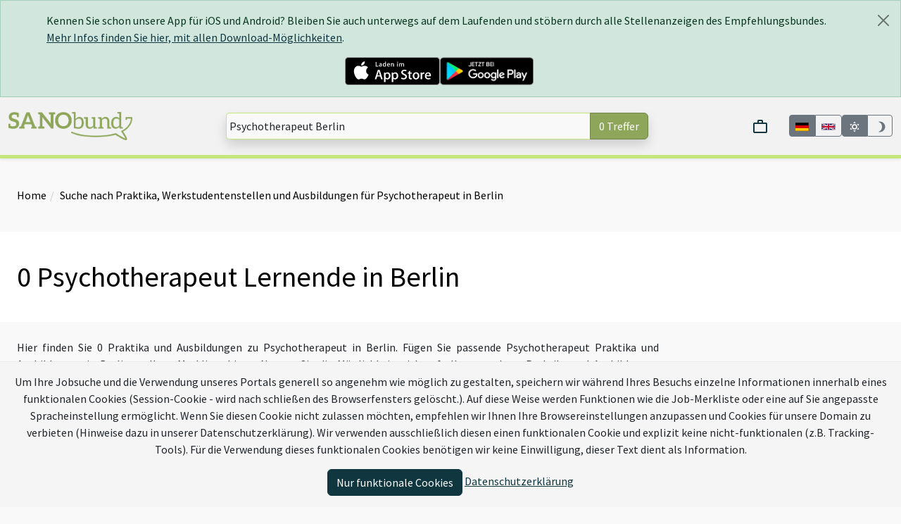

--- FILE ---
content_type: text/html; charset=utf-8
request_url: https://www.sanobund.de/Psychotherapeut-Lernende-in-Berlin
body_size: 7715
content:
<!DOCTYPE html><html data-site="SANObund.de" lang="de"><head><meta charset="utf-8" /><title>0 Psychotherapeut Lernende in Berlin | SANObund.de</title><script>window.tagFilterEnabled = false;</script><meta name="csrf-param" content="authenticity_token" />
<meta name="csrf-token" content="7zz3ADKl7wIyMK4WVwVb7V6JLU7TuYGMGbcOaEznhO9MrLPUaidAvyhDmq04-p6dfrGwshh_Ekvjw7rfH13nrQ" /><meta content="width=device-width,height=device-height,initial-scale=1.0,user-scalable=yes,minimum-scale=1" name="viewport" /><meta content="True" name="HandheldFriendly" /><link rel="apple-touch-icon" type="image/x-icon" href="/assets/sanobund/apple-touch-icon-7b5e0e1c57afbb5e4f449925fe9fd9cbd9b2d85c.png" /><link rel="apple-touch-icon-precomposed" type="image/x-icon" href="/assets/sanobund/apple-touch-icon-precomposed-7b5e0e1c57afbb5e4f449925fe9fd9cbd9b2d85c.png" /><link rel="apple-touch-icon" type="image/x-icon" href="/assets/sanobund/apple-touch-icon_76x76-a5ddf6b505f0848e4a1ee2e086d63490a04173b6.png" sizes="76x76" /><link rel="apple-touch-icon" type="image/x-icon" href="/assets/sanobund/apple-touch-icon_120x120-c0d919d9a6337c05fa481a358da5157f5fab0760.png" sizes="120x120" /><link rel="apple-touch-icon" type="image/x-icon" href="/assets/sanobund/apple-touch-icon_152x152-7b5e0e1c57afbb5e4f449925fe9fd9cbd9b2d85c.png" sizes="152x152" /><link rel="icon" type="image/png" href="/assets/sanobund/favicon32-5705092999c9a708701d47611e75d88d2b55a72d.ico" /><link rel="shortcut icon" type="image/x-icon" href="/assets/sanobund/favicon16-609fb0b736dff5aea3cb701f58a1b923e3edcc63.ico" /><script src="/vite/assets/application.969df623.js" crossorigin="anonymous" type="module"></script><link rel="stylesheet" href="/vite/assets/application.3cf806db.css" media="screen" /><script>window.SENTRY_RELEASE_NAME = "5caf29d54c19358a251436f24089bd887d6e89d0"</script><script src="/vite/assets/error_tracking.591c4abe.js" crossorigin="anonymous" type="module"></script><meta property="og:title" content="0 Lernende für Psychotherapeut in Berlin" />
<meta property="og:description" content="Hier finden Sie 0 Praktika und Ausbildungen zu Psychotherapeut in Berlin. Fügen Sie passende Psychotherapeut Praktika und Ausbildungen in Berlin zu Ihrer Merkliste hinzu. Nutzen Sie die Möglichkeit, sich auf alle gemerkten Praktika und Ausbildungen schnell zu bewerben. Es werden die relevantesten Anzeigen im Bezug auf Ihre Suchbegriffe Psychotherapeut in Berlin zuerst gezeigt.
&lt;br&gt;&lt;br&gt;Es wurde ebenfalls nach Psychiatrie, Nervenklinik, Irrenanstalt, Seelenheilanstalt, Psychiatrische-klinik, Psychosomatische-klinik, Psychiatriezentrum, Seelenklinik, Psychosomatik, Psychosomatische-medizin, Psychotherapeut und Psychotherapie." />
<meta property="og:image" content="https://www.sanobund.de/assets/sanobund/quadrat-e207cab1990b4ad231da112ea15a7b4fcbf3c17f.png" />
<meta property="og:type" content="website" />
<meta property="og:url" content="https://www.sanobund.de/" />
<meta name="twitter:card" />
<meta name="twitter:site" content="@sanobund" />
<meta name="twitter:creator" />
<meta name="twitter:title" content="0 Lernende für Psychotherapeut in Berlin" />
<meta name="twitter:description" content="Hier finden Sie 0 Praktika und Ausbildungen zu Psychotherapeut in Berlin. Fügen Sie passende Psychotherapeut Praktika und Ausbildungen in Berlin zu Ihrer Merkliste hinzu. Nutzen Sie die Möglichkeit, sich auf alle gemerkten Praktika und Ausbildungen schnell zu bewerben. Es werden die relevantesten Anzeigen im Bezug auf Ihre Suchbegriffe Psychotherapeut in Berlin zuerst gezeigt.
&lt;br&gt;&lt;br&gt;Es wurde ebenfalls nach Psychiatrie, Nervenklinik, Irrenanstalt, Seelenheilanstalt, Psychiatrische-klinik, Psychosomatische-klinik, Psychiatriezentrum, Seelenklinik, Psychosomatik, Psychosomatische-medizin, Psychotherapeut und Psychotherapie." />
<meta name="twitter:image" content="https://www.sanobund.de/assets/sanobund/quadrat-e207cab1990b4ad231da112ea15a7b4fcbf3c17f.png" />
<meta name="twitter:domain" content="sanobund.de" />
<meta name="title" content="0 Lernende für Psychotherapeut in Berlin" />
<meta name="description" content="Hier finden Sie 0 Praktika und Ausbildungen zu Psychotherapeut in Berlin. Fügen Sie passende Psychotherapeut Praktika und Ausbildungen in Berlin zu Ihrer Merkliste hinzu. Nutzen Sie die Möglichkeit, sich auf alle gemerkten Praktika und Ausbildungen schnell zu bewerben. Es werden die relevantesten Anzeigen im Bezug auf Ihre Suchbegriffe Psychotherapeut in Berlin zuerst gezeigt.
&lt;br&gt;&lt;br&gt;Es wurde ebenfalls nach Psychiatrie, Nervenklinik, Irrenanstalt, Seelenheilanstalt, Psychiatrische-klinik, Psychosomatische-klinik, Psychiatriezentrum, Seelenklinik, Psychosomatik, Psychosomatische-medizin, Psychotherapeut und Psychotherapie." />
<meta name="keywords" content="SANObund.de,Stellenanzeigen,Lernende,Psychotherapeut,Berlin" /><script>window.BmsWaitTime = 10000</script><script>window.I18nLocale = "de"</script><meta content="light dark" name="color-scheme" /></head><body><div class="alert alert-dismissible alert-success m-0" data-app-ad-target="banner" data-controller="app-ad" id="app_ad"><div class="container"><button aria-label="Close" class="btn-close close" data-action="app-ad#close"></button><p>Kennen Sie schon unsere App für iOS und Android? Bleiben Sie auch unterwegs auf dem Laufenden und stöbern durch alle Stellenanzeigen des Empfehlungsbundes.<br/> <a href='https://www.empfehlungsbund.de/app'>Mehr Infos finden Sie hier, mit allen Download-Möglichkeiten</a>.</p><div class="d-flex justify-content-center gap-3"><a href="https://itunes.apple.com/de/app/empfehlungsbund-jobsuche/id1201282033?mt=8" style="display:inline-block;overflow:hidden"><img height="40" src="/assets/badges/app-store-670c3d982f6977ffe196ceca16ef84cf55bd0580.svg" /></a><a title="Zum Google Play Store" href="https://play.google.com/store/apps/details?id=de.pludoni.empfehlungsbundmobile"><img height="40" src="/assets/badges/google-play-909ee908085b148413e62560e6d61c01999f4f82.png" /></a></div></div></div><div class="offcanvas offcanvas-start col-4 text-dark" data-bs-backdrop="false" data-bs-keyboard="false" id="offcanvas" tabindex="-1"><div class="offcanvas-header"><div class="container-fluid"><div class="row"><div class="col-8"><a href="/"><img alt="Logo" class="img-fluid" src="/assets/sanobund/logo-2fd45b43d63d342941f74d548a7a643c58974084.png" /></a></div></div></div><button aria-label="Close" class="btn-close text-reset" data-bs-dismiss="offcanvas" type="button"></button></div><div class="offcanvas-body px-0"><div class="mx-2 mb-2 d-block d-md-none"><search-bar class="search-bar" data-categories="[{&quot;text&quot;:&quot;\u003cb\u003eStellenanzeigen\u003c/b\u003e für Berufserfahrene und Einsteiger mit abgeschlossener Ausbildung oder Studium&quot;,&quot;search_url&quot;:&quot;/SANO-jobs/professionals/search&quot;,&quot;title&quot;:&quot;Stellenanzeigen&quot;},{&quot;text&quot;:&quot;\u003cb\u003ePraktika\u003c/b\u003e, Ausbildungen, Studiengänge für Studenten, Azubis und Schüler&quot;,&quot;search_url&quot;:&quot;/SANO-jobs/praktika/search&quot;,&quot;title&quot;:&quot;Praktika&quot;},{&quot;text&quot;:&quot;\u003cb\u003eJobs \u0026 Praktika\u003c/b\u003e für Berufserfahrene, Einsteiger, Azubis, Schüler und Studenten&quot;,&quot;search_url&quot;:&quot;/SANO-jobs/search&quot;,&quot;title&quot;:&quot;Jobs \u0026 Praktika&quot;}]" data-category="{&quot;text&quot;:&quot;\u003cb\u003ePraktika\u003c/b\u003e, Ausbildungen, Studiengänge für Studenten, Azubis und Schüler&quot;,&quot;search_url&quot;:&quot;/SANO-jobs/praktika/search&quot;,&quot;title&quot;:&quot;Praktikanten, Lernende und Auszubildende&quot;}" data-live-search-count="0" data-query="Psychotherapeut Berlin" data-search-url="/SANO-jobs/search"></search-bar></div><ul class="nav nav-pills flex-column mb-sm-auto mb-0 align-items-start" id="menu"><li class="nav-link" data-turbolinks="false"><span class="ms-1 text-muted fs-5">Jobs</span><li class="ms-1"><a class="nav-link" href="/SANO-professionals">Job finden</a></li><li class="ms-1"><a class="nav-link" href="/SANO-praktika">Praktikum finden</a></li><li class="ms-1"><a class="nav-link" href="/SANO-jobs/browse">Anzeigen durchsuchen</a></li></li><li class="nav-link" data-turbolinks="false"><span class="ms-1 text-muted fs-5">SANObund.de</span><li class="ms-1"><a class="nav-link" href="https://www.empfehlungsbund.de/news">Newsportal</a></li><li class="ms-1"><a class="nav-link" href="/ueberuns">Über uns</a></li><li class="ms-1"><a class="nav-link" href="/partner">Mitglieder kennenlernen</a></li><li class="ms-1"><a class="nav-link" href="/faq">FAQ</a></li></li><li class="nav-link" data-turbolinks="false"><span class="ms-1 text-muted fs-5">Für Arbeitgeber</span><li class="ms-1"><a class="nav-link" href="https://www.empfehlungsbund.de/arbeitgeber#preise">Konditionen</a></li><li class="ms-1"><a class="nav-link" href="/mediadaten">Mediadaten</a></li></li><div class="d-flex justify-content-center w-100"><div class="language-toggle d-flex"><div class="btn-group" data-turbo="false"><a class="btn btn-sm btn-outline-secondary language-selector-flag btn-secondary" href="https://sanobund.de/Psychotherapeut-Jobs-or-Internships-in-Berlin?locale=de" title="Auf Deutsch"><img alt="Deutsch" style="height: 2.5rem; width: 2.5rem" src="/assets/de-d19f10f1afa57b110df960adec03ca91ecac74ef.svg" /></a><a class="btn btn-sm btn-outline-secondary language-selector-flag" href="https://en.sanobund.de/Psychotherapeut-Jobs-or-Internships-in-Berlin?locale=en" title="Switch to English"><img alt="English" style="height: 2.5rem; width: 2.5rem" src="/assets/gb-2d401e104849f8ba745ca617c869f664d2014e7a.svg" /></a></div></div></div></ul></div></div><nav class="navbar navbar-expand-lg navbar-light shadow-sm py-3 border-bottom border-portal-main border-5 position-sticky sticky-top"><div class="container-fluid justify-content-center"><div class="d-flex flex-nowrap justify-content-around w-100 gap-2"><div class="d-md-none"><button class="btn btn-primary" data-bs-target="#offcanvas" data-bs-toggle="offcanvas" role="button">Menu</button></div><div class="navbar-brand d-none d-md-block"><a href="/"><img alt="Logo" class="img-fluid logo__with-searchbar" height="40" style="max-height: 40px" src="/assets/sanobund/logo-2fd45b43d63d342941f74d548a7a643c58974084.png" /></a></div><div class="d-flex justify-content-center flex-grow-1 d-md-none text-center"><a href="/"><img alt="Logo" class="object-fit-contain img mx-1" style="max-width: 100%; max-height: 35px" src="/assets/sanobund/logo-2fd45b43d63d342941f74d548a7a643c58974084.png" /></a></div><div class="d-none d-md-flex align-items-center justify-content-center flex-grow-1"><search-bar class="search-bar" data-categories="[{&quot;text&quot;:&quot;\u003cb\u003eStellenanzeigen\u003c/b\u003e für Berufserfahrene und Einsteiger mit abgeschlossener Ausbildung oder Studium&quot;,&quot;search_url&quot;:&quot;/SANO-jobs/professionals/search&quot;,&quot;title&quot;:&quot;Stellenanzeigen&quot;},{&quot;text&quot;:&quot;\u003cb\u003ePraktika\u003c/b\u003e, Ausbildungen, Studiengänge für Studenten, Azubis und Schüler&quot;,&quot;search_url&quot;:&quot;/SANO-jobs/praktika/search&quot;,&quot;title&quot;:&quot;Praktika&quot;},{&quot;text&quot;:&quot;\u003cb\u003eJobs \u0026 Praktika\u003c/b\u003e für Berufserfahrene, Einsteiger, Azubis, Schüler und Studenten&quot;,&quot;search_url&quot;:&quot;/SANO-jobs/search&quot;,&quot;title&quot;:&quot;Jobs \u0026 Praktika&quot;}]" data-category="{&quot;text&quot;:&quot;\u003cb\u003ePraktika\u003c/b\u003e, Ausbildungen, Studiengänge für Studenten, Azubis und Schüler&quot;,&quot;search_url&quot;:&quot;/SANO-jobs/praktika/search&quot;,&quot;title&quot;:&quot;Praktikanten, Lernende und Auszubildende&quot;}" data-live-search-count="0" data-query="Psychotherapeut Berlin" data-search-url="/SANO-jobs/search"></search-bar></div><div class="ps-0 d-flex align-items-center gap-2 justify-content-end justify-content-md-between"><shopping-cart></shopping-cart><div class="language-toggle d-none d-md-flex"><div class="btn-group" data-turbo="false"><a href="https://sanobund.de/Psychotherapeut-Jobs-or-Internships-in-Berlin?locale=de" class="btn btn-sm btn-outline-secondary language-selector-flag btn-secondary" title="Auf Deutsch"><img alt="Deutsch" style="max-height: 2rem" src="/assets/de-d19f10f1afa57b110df960adec03ca91ecac74ef.svg" /></a><a href="https://en.sanobund.de/Psychotherapeut-Jobs-or-Internships-in-Berlin?locale=en" class="btn btn-sm btn-outline-secondary language-selector-flag " title="Switch to English"><img alt="English" style="max-height: 2rem" src="/assets/gb-2d401e104849f8ba745ca617c869f664d2014e7a.svg" /></a></div></div><div class="color-switcher btn-group d-none d-md-flex" data-controller="color-switcher"><button class="btn btn-sm btn-outline-secondary" data-action="color-switcher#setLight" data-color-switcher-target="buttonLight" title="Light-Mode"><svg viewBox="0 0 24 24" xmlns="http://www.w3.org/2000/svg" style="height: 1.3em; width: 1.3em; fill: currentColor"><path d="M12,7A5,5 0 0,1 17,12A5,5 0 0,1 12,17A5,5 0 0,1 7,12A5,5 0 0,1 12,7M12,9A3,3 0 0,0 9,12A3,3 0 0,0 12,15A3,3 0 0,0 15,12A3,3 0 0,0 12,9M12,2L14.39,5.42C13.65,5.15 12.84,5 12,5C11.16,5 10.35,5.15 9.61,5.42L12,2M3.34,7L7.5,6.65C6.9,7.16 6.36,7.78 5.94,8.5C5.5,9.24 5.25,10 5.11,10.79L3.34,7M3.36,17L5.12,13.23C5.26,14 5.53,14.78 5.95,15.5C6.37,16.24 6.91,16.86 7.5,17.37L3.36,17M20.65,7L18.88,10.79C18.74,10 18.47,9.23 18.05,8.5C17.63,7.78 17.1,7.15 16.5,6.64L20.65,7M20.64,17L16.5,17.36C17.09,16.85 17.62,16.22 18.04,15.5C18.46,14.77 18.73,14 18.87,13.21L20.64,17M12,22L9.59,18.56C10.33,18.83 11.14,19 12,19C12.82,19 13.63,18.83 14.37,18.56L12,22Z" /></svg></button><button class="btn btn-sm btn-outline-secondary" data-action="color-switcher#setDark" data-color-switcher-target="buttonDark" title="Dark-Mode"><svg viewBox="0 0 24 24" xmlns="http://www.w3.org/2000/svg" style="height: 1.3em; width: 1.3em; fill: currentColor"><path d="M12 2A9.91 9.91 0 0 0 9 2.46A10 10 0 0 1 9 21.54A10 10 0 1 0 12 2Z" /></svg></button></div></div></div></div></nav><div id="content"><div class="py-3"><div class="my-4 mx-auto container-fluid gx-5"><ol class="breadcrumb"><li><a href="/">Home</a></li><li class="active"><a href="/Psychotherapeut-Lernende-in-Berlin">Suche nach Praktika, Werkstudentenstellen und Ausbildungen für Psychotherapeut in Berlin</a></li></ol></div></div><div class="bg-preference py-3"><div class="my-4 mx-auto container-fluid gx-5"><h1>0 Psychotherapeut Lernende in Berlin</h1></div></div><div class="mx-1 mx-md-5"><noscript><p class="alert alert-danger"><b>Bitte aktivieren Sie JavaScript in Ihrem Browser um alle Funktionen dieser Seite nutzen zu können.</b></p></noscript></div><main class="py-4 container-fluid gx-5"><div class="row gx-5"><div class="col-12 col-xl-9 block-text"><p>Hier finden Sie 0 Praktika und Ausbildungen zu Psychotherapeut in Berlin. Fügen Sie passende Psychotherapeut Praktika und Ausbildungen in Berlin zu Ihrer Merkliste hinzu. Nutzen Sie die Möglichkeit, sich auf alle gemerkten Praktika und Ausbildungen schnell zu bewerben. Es werden die relevantesten Anzeigen im Bezug auf Ihre Suchbegriffe Psychotherapeut in Berlin zuerst gezeigt.
<br><br>Es wurde ebenfalls nach Psychiatrie, Nervenklinik, Irrenanstalt, Seelenheilanstalt, Psychiatrische-klinik, Psychosomatische-klinik, Psychiatriezentrum, Seelenklinik, Psychosomatik, Psychosomatische-medizin, Psychotherapeut und Psychotherapie.</p></div></div><div class="row gx-5"><div class="col-12 d-flex justify-content-between flex-wrap mb-3"><div class="d-flex d-lg-none justify-content-end"><filter-modal data-with-salary="false" data-location="Berlin" data-per="30" data-sub-job-type="praktikum" data-q="[&quot;psychotherapeut&quot;,&quot;berlin&quot;]" data-current-url="/SANO-jobs/search" /></div><div class="d-lg-none" data-controller="job_search"><select class="form-select-lg" data-action="change-&gt;job_search#change" name="sort_options"><option selected="selected" value="relevance">Relevanz</option>
<option value="pubDate">Aktualität</option>
<option value="popular">Beliebtheit</option>
<option value="insider">Insider-Tipps</option></select></div></div></div><div class="row gx-5"><div class="col-lg-9"><div class="mb-5 d-md-none"><p>Benötigen Sie eine weitere Suchanfrage?</p><search-bar class="search-bar" data-categories="[{&quot;text&quot;:&quot;\u003cb\u003eStellenanzeigen\u003c/b\u003e für Berufserfahrene und Einsteiger mit abgeschlossener Ausbildung oder Studium&quot;,&quot;search_url&quot;:&quot;/SANO-jobs/professionals/search&quot;,&quot;title&quot;:&quot;Stellenanzeigen&quot;},{&quot;text&quot;:&quot;\u003cb\u003ePraktika\u003c/b\u003e, Ausbildungen, Studiengänge für Studenten, Azubis und Schüler&quot;,&quot;search_url&quot;:&quot;/SANO-jobs/praktika/search&quot;,&quot;title&quot;:&quot;Praktika&quot;},{&quot;text&quot;:&quot;\u003cb\u003eJobs \u0026 Praktika\u003c/b\u003e für Berufserfahrene, Einsteiger, Azubis, Schüler und Studenten&quot;,&quot;search_url&quot;:&quot;/SANO-jobs/search&quot;,&quot;title&quot;:&quot;Jobs \u0026 Praktika&quot;}]" data-category="{&quot;text&quot;:&quot;\u003cb\u003ePraktika\u003c/b\u003e, Ausbildungen, Studiengänge für Studenten, Azubis und Schüler&quot;,&quot;search_url&quot;:&quot;/SANO-jobs/praktika/search&quot;,&quot;title&quot;:&quot;Praktikanten, Lernende und Auszubildende&quot;}" data-live-search-count="0" data-query="Psychotherapeut Berlin" data-search-url="/SANO-jobs/search"></search-bar></div><div class="d-flex flex-column gap-4"></div><div class="d-flex justify-content-center py-3"></div><div class="mb-4 mt-5" data-turbolinks="false"><div class="card bg-white border shadow rounded dark:bg-gray"><div class="card-body"><h3>Die Suche lieferte keine Ergebnisse oder nicht die richtigen?</h3><p class="fs-6">Stellen Sie sicher, dass sich keine Tippfehler eingeschlichen haben oder  bewerben Sie sich hier <a class="initiativ-link" href="/bewerbung/initiativ">initiativ</a>.</p><h3 class="card-title mt-4"><a href="https://www.empfehlungsbund.de/jobs/search?q=Psychotherapeut+Berlin">13 weitere <mark>Stellenanzeigen zu <q>Psychotherapeut Berlin</q> in Deutschland</mark></a></h3><div class="row"><div class="col-sm-3 text-center"><img alt="Empfehlungsbund-Logo" class="img-fluid" src="/assets/empfehlungsbund-logo@2x-0fe6b7caf49acf218c7f39936d4a5fd16004da9d.png" /></div><div class="col-sm-9">Sind auch benachbarte Regionen interessant? Finden Sie 13 weitere Stellen <strong>in Berlin, Oberursel, Leipzig, Wermsdorf und Stuttgart</strong> auf <a href="https://www.empfehlungsbund.de/jobs/search?q=Psychotherapeut+Berlin" target="_blank">Schwester-Communitys von SANObund.de. Dort sind zu Ihrer Suche 13 weitere Anzeigen hinterlegt</a>.</div></div></div></div></div></div><div class="col-lg-3 d-none d-lg-block"><div class="row"><div class="row mb-4"><h5>Filtern</h5><search-filter-wizard data-with-salary="false" data-location="Berlin" data-per="30" data-sub-job-type="praktikum" data-q="[&quot;psychotherapeut&quot;,&quot;berlin&quot;]" data-current-url="/SANO-jobs/search" /></div><h5 class="mt-4">Sortieren</h5><div class="d-flex gap-2 mb-4 align-items-center" data-controller="job_search"><select class="form-select w-fit-content" data-action="change-&gt;job_search#change" name="sort_options"><option selected="selected" value="relevance">Relevanz</option>
<option value="pubDate">Aktualität</option>
<option value="popular">Beliebtheit</option>
<option value="insider">Insider-Tipps</option></select></div><div class="row mb-2 mt-4"></div></div></div><div class="scroll-to-top affix-top hidden-sm hidden-xs" data-spy="affix" data-offset-top="700"><a href="#content" title="Nach oben"><span class="fa fa-chevron-circle-up"></span></a></div></div></main><div class="bg-light bg-gradient border-portal-main border-5 border-top dark:bg-black"><div class="container-fluid" id="footer"><div></div><div id="footer-content"><div class="row mx-lg-5 pt-5 pb-3 flex-wrap"><div class="col-md-4 col-lg-3 d-none d-md-block"><h4><i class="fa fa-user fa-fw"></i> Ich möchte</h4><ul class="list-unstyled"><li><a class="link-portal nothing text-decoration-none" href="/SANO-professionals">Job finden</a></li><li><a class="link-portal nothing text-decoration-none" href="/SANO-praktika">Praktikum finden</a></li><li><a class="link-portal nothing text-decoration-none" href="/SANO-jobs/browse">Anzeigen durchsuchen</a></li><li><a class="link-portal nothing text-decoration-none" href="/partner">Mitglieder kennenlernen</a></li><li><a class="link-portal nothing text-decoration-none" href="/ueberuns">Mehr über SANObund.de erfahren</a></li></ul></div><div class="col-md-4 col-lg-3 col-12"><h4>Jobs</h4><ul class="list-unstyled p-0" data-turbolinks="false"><li><a class="link-portal nothing text-decoration-none" href="/SANO-professionals">Stellen für Fach- und Führungskräfte</a></li><li><a class="link-portal nothing text-decoration-none" href="/SANO-praktika">Praktika, Werkstudentenstellen und Ausbildungen</a></li><li><a class="link-portal nothing text-decoration-none" href="/SANO-jobs/browse">Anzeigen durchsuchen</a></li><li><a class="link-portal nothing text-decoration-none" target="_blank" href="https://arztundpflegejobs.de">ArztundPflegeJobs.de</a></li></ul></div><div class="col-md-4 col-lg-3 col-12"><h4>SANObund.de</h4><ul class="list-unstyled p-0" data-turbolinks="false"><li class="d-flex d-md-none"><div class="language-toggle d-flex"><div class="btn-group" data-turbo="false"><a href="https://sanobund.de/Psychotherapeut-Jobs-or-Internships-in-Berlin?locale=de" class="btn btn-sm btn-outline-secondary language-selector-flag btn-secondary" title="Auf Deutsch"><img alt="Deutsch" style="max-height: 2rem" src="/assets/de-d19f10f1afa57b110df960adec03ca91ecac74ef.svg" /></a><a href="https://en.sanobund.de/Psychotherapeut-Jobs-or-Internships-in-Berlin?locale=en" class="btn btn-sm btn-outline-secondary language-selector-flag " title="Switch to English"><img alt="English" style="max-height: 2rem" src="/assets/gb-2d401e104849f8ba745ca617c869f664d2014e7a.svg" /></a></div></div></li><li><a class="link-portal nothing text-decoration-none" href="/ueberuns">Über uns</a></li><li><a class="link-portal nothing text-decoration-none" href="/faq">FAQ</a></li><li><a class="link-portal nothing text-decoration-none" href="/impressum">Impressum</a></li><li><a class="link-portal nothing text-decoration-none" href="/datenschutz">Datenschutz</a></li><li><a class="link-portal nothing text-decoration-none" href="/agb">AGB</a></li></ul></div><div class="col-md-4 col-lg-3 col-12"><h4>Für Arbeitgeber</h4><ul class="list-unstyled p-0" data-turbolinks="false"><li><a class="link-portal nothing text-decoration-none" href="/mediadaten" target="_blank">Mediadaten</a></li><li><a class="link-portal nothing text-decoration-none" href="https://www.empfehlungsbund.de/preise" target="_blank">Konditionen</a></li><li><a class="link-portal nothing text-decoration-none" target="_blank" href="/arbeitgeber">Mitglied werden</a></li><li><a class="link-portal nothing text-decoration-none" href="https://www.empfehlungsbund.de/kontakt" target="_blank">Kontakt</a></li><li><a class="link-portal nothing text-decoration-none" href="/newsletter">Newsletter abonnieren</a></li></ul></div></div><div class="row mx-lg-5 pb-3 justify-content-between"><div class="col-md-10"><h4><i class="fa fa-info-circle fa-fw"></i> Was ist SANObund.de?</h4><p class="justify">SANObund.de ist eine Community des <a href='https://www.empfehlungsbund.de'>Empfehlungsbundes</a>, bei der aus einer Absage eine Empfehlung wird. Die führenden Gesundheitswesen, insb. Kliniken, Pflegeeinrichtungen und Sozialberufe Unternehmer aus Sachsen, Sachsen-Anhalt, Thüringen und Berlin haben sich verbunden, um sich qualifizierte Fach- und Führungskräfte in der Region gegenseitig zu empfehlen. SANObund.de ist der Start zum eigenen Karrierenetzwerk. SANObund.de bietet SANO-Jobs und Praktika in <a href='/SANO-Jobs-oder-Praktikum-in-Sachsen'>Sachsen</a>, <a href='/SANO-Jobs-oder-Praktikum-in-Sachsen-Anhalt'>Sachsen-Anhalt</a>, <a href='/SANO-Jobs-oder-Praktikum-in-Th%C3%BCringen'>Thüringen</a> und <a href='/SANO-Jobs-oder-Praktikum-in-Berlin'>Berlin</a></p></div><div class="col-md-2 d-flex align-items-center justify-content-center"><a target="_blank" rel="nofollow" href="https://play.google.com/store/apps/details?id=de.pludoni.empfehlungsbundmobile"><img style="width: 125px" src="/assets/google-play-eece2fab887f2c41c2e2e8aa65bdaed366011c9f.png" /></a></div></div><div data-turbo-permanent="true" id="feedback-box"><feedback-box></feedback-box></div></div><h5 class="text-center"><a class="link-portal nothing text-decoration-none" href="https://en.sanobund.de/Psychotherapeut-Jobs-or-Internships-in-Berlin?locale=en">View SANObund.de in English</a></h5></div></div></div>    <div class="cookies-eu js-cookies-eu" data-controller='cookie'>
      <span class="cookies-eu-content-holder">Um Ihre Jobsuche und die Verwendung unseres Portals generell so angenehm wie möglich zu gestalten, speichern wir während Ihres Besuchs einzelne Informationen innerhalb eines funktionalen Cookies (Session-Cookie - wird nach schließen des Browserfensters gelöscht.). Auf diese Weise werden Funktionen wie die Job-Merkliste oder eine auf Sie angepasste Spracheinstellung ermöglicht. Wenn Sie diesen Cookie nicht zulassen möchten, empfehlen wir Ihnen Ihre Browsereinstellungen anzupassen und Cookies für unsere Domain zu verbieten (Hinweise dazu in unserer Datenschutzerklärung). Wir verwenden ausschließlich diesen einen funktionalen Cookie und explizit keine nicht-funktionalen (z.B. Tracking-Tools). Für die Verwendung dieses funktionalen Cookies benötigen wir keine Einwilligung, dieser Text dient als Information.</span>
      <span class="cookies-eu-button-holder">
      <button class="cookies-eu-ok js-cookies-eu-ok btn btn-primary" data-action='cookie#ok'> Nur funktionale Cookies </button>
        <a href="/datenschutz" class="cookies-eu-link" target="_blank"> Datenschutzerklärung </a>
      </span>
    </div>

<svg height="0" style="position:absolute;top:0;left:0;" viewBox="0 0 1 1" width="0"><defs><clipPath clipPathUnits="objectBoundingBox" id="zoom0"><path d="M0.9557 0.3056C0.9839 0.2088 1.0020 0.1059 1.0020 0.0000V1.0000H0.0020V0.6133c0.0464 0.0556 0.1066 0.1084 0.1739 0.1453c0.0702 0.0386 0.1477 0.0590 0.2243 0.0590c0.0567 0.0000 0.1126 -0.0106 0.1660 -0.0316c0.0494 -0.0193 0.0968 -0.0472 0.1410 -0.0832c0.0402 0.0609 0.0848 0.1235 0.1264 0.1771c0.0245 0.0317 0.0683 0.0865 0.0862 0.0978c0.0021 0.0013 0.0041 0.0019 0.0060 0.0019c0.0064 0.0000 0.0121 -0.0069 0.0158 -0.0197c0.0088 -0.0300 0.0040 -0.0731 -0.0197 -0.1776c-0.0146 -0.0643 -0.0360 -0.1496 -0.0639 -0.2539c0.0413 -0.0667 0.0741 -0.1415 0.0978 -0.2228z"></path></clipPath><clipPath clipPathUnits="objectBoundingBox" id="zoom1"><path d="M1.0000 0.8873V1.0000H0.0000V0.0000c0.0518 0.1497 0.1175 0.2894 0.1850 0.3788c0.0743 0.0985 0.1563 0.1506 0.2373 0.1506c0.0600 0.0000 0.1191 -0.0272 0.1756 -0.0807c0.0522 -0.0492 0.1024 -0.1205 0.1492 -0.2122c0.0425 0.1555 0.0897 0.3151 0.1337 0.4520c0.0259 0.0808 0.0722 0.2207 0.0912 0.2495c0.0022 0.0034 0.0043 0.0050 0.0063 0.0050c0.0068 0.0000 0.0177 -0.0175 0.0217 -0.0503z"></path></clipPath><clipPath clipPathUnits="objectBoundingBox" id="zoom2"><path d="M0.9972 0.9955L0.0000 1.0000V0.0000c0.0575 0.1355 0.1356 0.2803 0.2266 0.3786c0.0916 0.0991 0.1927 0.1514 0.2926 0.1514c0.0740 0.0000 0.1468 -0.0273 0.2165 -0.0812c0.0644 -0.0495 0.1263 -0.1211 0.1840 -0.2134c0.0524 0.1564 0.0260 0.0889 0.0802 0.2266V1.0000Z"></path></clipPath></defs></svg></body></html>

--- FILE ---
content_type: application/javascript
request_url: https://www.sanobund.de/vite/assets/application.969df623.js
body_size: 315420
content:
function w9(){import("data:text/javascript,")}function VE(e,t){for(var n=0;n<t.length;n++){const i=t[n];if(typeof i!="string"&&!Array.isArray(i)){for(const r in i)if(r!=="default"&&!(r in e)){const o=Object.getOwnPropertyDescriptor(i,r);o&&Object.defineProperty(e,r,o.get?o:{enumerable:!0,get:()=>i[r]})}}}return Object.freeze(Object.defineProperty(e,Symbol.toStringTag,{value:"Module"}))}var ji=typeof globalThis<"u"?globalThis:typeof window<"u"?window:typeof global<"u"?global:typeof self<"u"?self:{},HE={exports:{}},pc={exports:{}},mc={exports:{}};/*!
  * Bootstrap data.js v5.3.3 (https://getbootstrap.com/)
  * Copyright 2011-2024 The Bootstrap Authors (https://github.com/twbs/bootstrap/graphs/contributors)
  * Licensed under MIT (https://github.com/twbs/bootstrap/blob/main/LICENSE)
  */var Hp;function UE(){return Hp||(Hp=1,function(e,t){(function(n,i){e.exports=i()})(ji,function(){const n=new Map;return{set(r,o,a){n.has(r)||n.set(r,new Map);const u=n.get(r);if(!u.has(o)&&u.size!==0){console.error(`Bootstrap doesn't allow more than one instance per element. Bound instance: ${Array.from(u.keys())[0]}.`);return}u.set(o,a)},get(r,o){return n.has(r)&&n.get(r).get(o)||null},remove(r,o){if(!n.has(r))return;const a=n.get(r);a.delete(o),a.size===0&&n.delete(r)}}})}(mc)),mc.exports}var gc={exports:{}},rl={exports:{}};/*!
  * Bootstrap index.js v5.3.3 (https://getbootstrap.com/)
  * Copyright 2011-2024 The Bootstrap Authors (https://github.com/twbs/bootstrap/graphs/contributors)
  * Licensed under MIT (https://github.com/twbs/bootstrap/blob/main/LICENSE)
  */var Up;function wa(){return Up||(Up=1,function(e,t){(function(n,i){i(t)})(ji,function(n){const o="transitionend",a=I=>(I&&window.CSS&&window.CSS.escape&&(I=I.replace(/#([^\s"#']+)/g,(V,R)=>`#${CSS.escape(R)}`)),I),u=I=>I==null?`${I}`:Object.prototype.toString.call(I).match(/\s([a-z]+)/i)[1].toLowerCase(),c=I=>{do I+=Math.floor(Math.random()*1e6);while(document.getElementById(I));return I},f=I=>{if(!I)return 0;let{transitionDuration:V,transitionDelay:R}=window.getComputedStyle(I);const W=Number.parseFloat(V),se=Number.parseFloat(R);return!W&&!se?0:(V=V.split(",")[0],R=R.split(",")[0],(Number.parseFloat(V)+Number.parseFloat(R))*1e3)},h=I=>{I.dispatchEvent(new Event(o))},m=I=>!I||typeof I!="object"?!1:(typeof I.jquery<"u"&&(I=I[0]),typeof I.nodeType<"u"),_=I=>m(I)?I.jquery?I[0]:I:typeof I=="string"&&I.length>0?document.querySelector(a(I)):null,T=I=>{if(!m(I)||I.getClientRects().length===0)return!1;const V=getComputedStyle(I).getPropertyValue("visibility")==="visible",R=I.closest("details:not([open])");if(!R)return V;if(R!==I){const W=I.closest("summary");if(W&&W.parentNode!==R||W===null)return!1}return V},w=I=>!I||I.nodeType!==Node.ELEMENT_NODE||I.classList.contains("disabled")?!0:typeof I.disabled<"u"?I.disabled:I.hasAttribute("disabled")&&I.getAttribute("disabled")!=="false",S=I=>{if(!document.documentElement.attachShadow)return null;if(typeof I.getRootNode=="function"){const V=I.getRootNode();return V instanceof ShadowRoot?V:null}return I instanceof ShadowRoot?I:I.parentNode?S(I.parentNode):null},C=()=>{},x=I=>{I.offsetHeight},A=()=>window.jQuery&&!document.body.hasAttribute("data-bs-no-jquery")?window.jQuery:null,y=[],g=I=>{document.readyState==="loading"?(y.length||document.addEventListener("DOMContentLoaded",()=>{for(const V of y)V()}),y.push(I)):I()},k=()=>document.documentElement.dir==="rtl",v=I=>{g(()=>{const V=A();if(V){const R=I.NAME,W=V.fn[R];V.fn[R]=I.jQueryInterface,V.fn[R].Constructor=I,V.fn[R].noConflict=()=>(V.fn[R]=W,I.jQueryInterface)}})},z=(I,V=[],R=I)=>typeof I=="function"?I(...V):R,M=(I,V,R=!0)=>{if(!R){z(I);return}const W=5,se=f(V)+W;let me=!1;const ae=({target:de})=>{de===V&&(me=!0,V.removeEventListener(o,ae),z(I))};V.addEventListener(o,ae),setTimeout(()=>{me||h(V)},se)},H=(I,V,R,W)=>{const se=I.length;let me=I.indexOf(V);return me===-1?!R&&W?I[se-1]:I[0]:(me+=R?1:-1,W&&(me=(me+se)%se),I[Math.max(0,Math.min(me,se-1))])};n.defineJQueryPlugin=v,n.execute=z,n.executeAfterTransition=M,n.findShadowRoot=S,n.getElement=_,n.getNextActiveElement=H,n.getTransitionDurationFromElement=f,n.getUID=c,n.getjQuery=A,n.isDisabled=w,n.isElement=m,n.isRTL=k,n.isVisible=T,n.noop=C,n.onDOMContentLoaded=g,n.parseSelector=a,n.reflow=x,n.toType=u,n.triggerTransitionEnd=h,Object.defineProperty(n,Symbol.toStringTag,{value:"Module"})})}(rl,rl.exports)),rl.exports}/*!
  * Bootstrap event-handler.js v5.3.3 (https://getbootstrap.com/)
  * Copyright 2011-2024 The Bootstrap Authors (https://github.com/twbs/bootstrap/graphs/contributors)
  * Licensed under MIT (https://github.com/twbs/bootstrap/blob/main/LICENSE)
  */var Wp;function Ev(){return Wp||(Wp=1,function(e,t){(function(n,i){e.exports=i(wa())})(ji,function(n){const i=/[^.]*(?=\..*)\.|.*/,r=/\..*/,o=/::\d+$/,a={};let u=1;const c={mouseenter:"mouseover",mouseleave:"mouseout"},f=new Set(["click","dblclick","mouseup","mousedown","contextmenu","mousewheel","DOMMouseScroll","mouseover","mouseout","mousemove","selectstart","selectend","keydown","keypress","keyup","orientationchange","touchstart","touchmove","touchend","touchcancel","pointerdown","pointermove","pointerup","pointerleave","pointercancel","gesturestart","gesturechange","gestureend","focus","blur","change","reset","select","submit","focusin","focusout","load","unload","beforeunload","resize","move","DOMContentLoaded","readystatechange","error","abort","scroll"]);function h(v,z){return z&&`${z}::${u++}`||v.uidEvent||u++}function m(v){const z=h(v);return v.uidEvent=z,a[z]=a[z]||{},a[z]}function _(v,z){return function M(H){return k(H,{delegateTarget:v}),M.oneOff&&g.off(v,H.type,z),z.apply(v,[H])}}function T(v,z,M){return function H(I){const V=v.querySelectorAll(z);for(let{target:R}=I;R&&R!==this;R=R.parentNode)for(const W of V)if(W===R)return k(I,{delegateTarget:R}),H.oneOff&&g.off(v,I.type,z,M),M.apply(R,[I])}}function w(v,z,M=null){return Object.values(v).find(H=>H.callable===z&&H.delegationSelector===M)}function S(v,z,M){const H=typeof z=="string",I=H?M:z||M;let V=y(v);return f.has(V)||(V=v),[H,I,V]}function C(v,z,M,H,I){if(typeof z!="string"||!v)return;let[V,R,W]=S(z,M,H);z in c&&(R=(le=>function(fe){if(!fe.relatedTarget||fe.relatedTarget!==fe.delegateTarget&&!fe.delegateTarget.contains(fe.relatedTarget))return le.call(this,fe)})(R));const se=m(v),me=se[W]||(se[W]={}),ae=w(me,R,V?M:null);if(ae){ae.oneOff=ae.oneOff&&I;return}const de=h(R,z.replace(i,"")),G=V?T(v,M,R):_(v,R);G.delegationSelector=V?M:null,G.callable=R,G.oneOff=I,G.uidEvent=de,me[de]=G,v.addEventListener(W,G,V)}function x(v,z,M,H,I){const V=w(z[M],H,I);!V||(v.removeEventListener(M,V,Boolean(I)),delete z[M][V.uidEvent])}function A(v,z,M,H){const I=z[M]||{};for(const[V,R]of Object.entries(I))V.includes(H)&&x(v,z,M,R.callable,R.delegationSelector)}function y(v){return v=v.replace(r,""),c[v]||v}const g={on(v,z,M,H){C(v,z,M,H,!1)},one(v,z,M,H){C(v,z,M,H,!0)},off(v,z,M,H){if(typeof z!="string"||!v)return;const[I,V,R]=S(z,M,H),W=R!==z,se=m(v),me=se[R]||{},ae=z.startsWith(".");if(typeof V<"u"){if(!Object.keys(me).length)return;x(v,se,R,V,I?M:null);return}if(ae)for(const de of Object.keys(se))A(v,se,de,z.slice(1));for(const[de,G]of Object.entries(me)){const he=de.replace(o,"");(!W||z.includes(he))&&x(v,se,R,G.callable,G.delegationSelector)}},trigger(v,z,M){if(typeof z!="string"||!v)return null;const H=n.getjQuery(),I=y(z),V=z!==I;let R=null,W=!0,se=!0,me=!1;V&&H&&(R=H.Event(z,M),H(v).trigger(R),W=!R.isPropagationStopped(),se=!R.isImmediatePropagationStopped(),me=R.isDefaultPrevented());const ae=k(new Event(z,{bubbles:W,cancelable:!0}),M);return me&&ae.preventDefault(),se&&v.dispatchEvent(ae),ae.defaultPrevented&&R&&R.preventDefault(),ae}};function k(v,z={}){for(const[M,H]of Object.entries(z))try{v[M]=H}catch{Object.defineProperty(v,M,{configurable:!0,get(){return H}})}return v}return g})}(gc)),gc.exports}var _c={exports:{}},vc={exports:{}};/*!
  * Bootstrap manipulator.js v5.3.3 (https://getbootstrap.com/)
  * Copyright 2011-2024 The Bootstrap Authors (https://github.com/twbs/bootstrap/graphs/contributors)
  * Licensed under MIT (https://github.com/twbs/bootstrap/blob/main/LICENSE)
  */var qp;function WE(){return qp||(qp=1,function(e,t){(function(n,i){e.exports=i()})(ji,function(){function n(o){if(o==="true")return!0;if(o==="false")return!1;if(o===Number(o).toString())return Number(o);if(o===""||o==="null")return null;if(typeof o!="string")return o;try{return JSON.parse(decodeURIComponent(o))}catch{return o}}function i(o){return o.replace(/[A-Z]/g,a=>`-${a.toLowerCase()}`)}return{setDataAttribute(o,a,u){o.setAttribute(`data-bs-${i(a)}`,u)},removeDataAttribute(o,a){o.removeAttribute(`data-bs-${i(a)}`)},getDataAttributes(o){if(!o)return{};const a={},u=Object.keys(o.dataset).filter(c=>c.startsWith("bs")&&!c.startsWith("bsConfig"));for(const c of u){let f=c.replace(/^bs/,"");f=f.charAt(0).toLowerCase()+f.slice(1,f.length),a[f]=n(o.dataset[c])}return a},getDataAttribute(o,a){return n(o.getAttribute(`data-bs-${i(a)}`))}}})}(vc)),vc.exports}/*!
  * Bootstrap config.js v5.3.3 (https://getbootstrap.com/)
  * Copyright 2011-2024 The Bootstrap Authors (https://github.com/twbs/bootstrap/graphs/contributors)
  * Licensed under MIT (https://github.com/twbs/bootstrap/blob/main/LICENSE)
  */var Gp;function qE(){return Gp||(Gp=1,function(e,t){(function(n,i){e.exports=i(WE(),wa())})(ji,function(n,i){class r{static get Default(){return{}}static get DefaultType(){return{}}static get NAME(){throw new Error('You have to implement the static method "NAME", for each component!')}_getConfig(a){return a=this._mergeConfigObj(a),a=this._configAfterMerge(a),this._typeCheckConfig(a),a}_configAfterMerge(a){return a}_mergeConfigObj(a,u){const c=i.isElement(u)?n.getDataAttribute(u,"config"):{};return{...this.constructor.Default,...typeof c=="object"?c:{},...i.isElement(u)?n.getDataAttributes(u):{},...typeof a=="object"?a:{}}}_typeCheckConfig(a,u=this.constructor.DefaultType){for(const[c,f]of Object.entries(u)){const h=a[c],m=i.isElement(h)?"element":i.toType(h);if(!new RegExp(f).test(m))throw new TypeError(`${this.constructor.NAME.toUpperCase()}: Option "${c}" provided type "${m}" but expected type "${f}".`)}}}return r})}(_c)),_c.exports}/*!
  * Bootstrap base-component.js v5.3.3 (https://getbootstrap.com/)
  * Copyright 2011-2024 The Bootstrap Authors (https://github.com/twbs/bootstrap/graphs/contributors)
  * Licensed under MIT (https://github.com/twbs/bootstrap/blob/main/LICENSE)
  */var Zp;function GE(){return Zp||(Zp=1,function(e,t){(function(n,i){e.exports=i(UE(),Ev(),qE(),wa())})(ji,function(n,i,r,o){const a="5.3.3";class u extends r{constructor(f,h){super(),f=o.getElement(f),f&&(this._element=f,this._config=this._getConfig(h),n.set(this._element,this.constructor.DATA_KEY,this))}dispose(){n.remove(this._element,this.constructor.DATA_KEY),i.off(this._element,this.constructor.EVENT_KEY);for(const f of Object.getOwnPropertyNames(this))this[f]=null}_queueCallback(f,h,m=!0){o.executeAfterTransition(f,h,m)}_getConfig(f){return f=this._mergeConfigObj(f,this._element),f=this._configAfterMerge(f),this._typeCheckConfig(f),f}static getInstance(f){return n.get(o.getElement(f),this.DATA_KEY)}static getOrCreateInstance(f,h={}){return this.getInstance(f)||new this(f,typeof h=="object"?h:null)}static get VERSION(){return a}static get DATA_KEY(){return`bs.${this.NAME}`}static get EVENT_KEY(){return`.${this.DATA_KEY}`}static eventName(f){return`${f}${this.EVENT_KEY}`}}return u})}(pc)),pc.exports}var bc={exports:{}};/*!
  * Bootstrap selector-engine.js v5.3.3 (https://getbootstrap.com/)
  * Copyright 2011-2024 The Bootstrap Authors (https://github.com/twbs/bootstrap/graphs/contributors)
  * Licensed under MIT (https://github.com/twbs/bootstrap/blob/main/LICENSE)
  */var Kp;function ZE(){return Kp||(Kp=1,function(e,t){(function(n,i){e.exports=i(wa())})(ji,function(n){const i=o=>{let a=o.getAttribute("data-bs-target");if(!a||a==="#"){let u=o.getAttribute("href");if(!u||!u.includes("#")&&!u.startsWith("."))return null;u.includes("#")&&!u.startsWith("#")&&(u=`#${u.split("#")[1]}`),a=u&&u!=="#"?u.trim():null}return a?a.split(",").map(u=>n.parseSelector(u)).join(","):null},r={find(o,a=document.documentElement){return[].concat(...Element.prototype.querySelectorAll.call(a,o))},findOne(o,a=document.documentElement){return Element.prototype.querySelector.call(a,o)},children(o,a){return[].concat(...o.children).filter(u=>u.matches(a))},parents(o,a){const u=[];let c=o.parentNode.closest(a);for(;c;)u.push(c),c=c.parentNode.closest(a);return u},prev(o,a){let u=o.previousElementSibling;for(;u;){if(u.matches(a))return[u];u=u.previousElementSibling}return[]},next(o,a){let u=o.nextElementSibling;for(;u;){if(u.matches(a))return[u];u=u.nextElementSibling}return[]},focusableChildren(o){const a=["a","button","input","textarea","select","details","[tabindex]",'[contenteditable="true"]'].map(u=>`${u}:not([tabindex^="-"])`).join(",");return this.find(a,o).filter(u=>!n.isDisabled(u)&&n.isVisible(u))},getSelectorFromElement(o){const a=i(o);return a&&r.findOne(a)?a:null},getElementFromSelector(o){const a=i(o);return a?r.findOne(a):null},getMultipleElementsFromSelector(o){const a=i(o);return a?r.find(a):[]}};return r})}(bc)),bc.exports}/*!
  * Bootstrap collapse.js v5.3.3 (https://getbootstrap.com/)
  * Copyright 2011-2024 The Bootstrap Authors (https://github.com/twbs/bootstrap/graphs/contributors)
  * Licensed under MIT (https://github.com/twbs/bootstrap/blob/main/LICENSE)
  */(function(e,t){(function(n,i){e.exports=i(GE(),Ev(),ZE(),wa())})(ji,function(n,i,r,o){const a="collapse",c=".bs.collapse",f=".data-api",h=`show${c}`,m=`shown${c}`,_=`hide${c}`,T=`hidden${c}`,w=`click${c}${f}`,S="show",C="collapse",x="collapsing",A="collapsed",y=`:scope .${C} .${C}`,g="collapse-horizontal",k="width",v="height",z=".collapse.show, .collapse.collapsing",M='[data-bs-toggle="collapse"]',H={parent:null,toggle:!0},I={parent:"(null|element)",toggle:"boolean"};class V extends n{constructor(W,se){super(W,se),this._isTransitioning=!1,this._triggerArray=[];const me=r.find(M);for(const ae of me){const de=r.getSelectorFromElement(ae),G=r.find(de).filter(he=>he===this._element);de!==null&&G.length&&this._triggerArray.push(ae)}this._initializeChildren(),this._config.parent||this._addAriaAndCollapsedClass(this._triggerArray,this._isShown()),this._config.toggle&&this.toggle()}static get Default(){return H}static get DefaultType(){return I}static get NAME(){return a}toggle(){this._isShown()?this.hide():this.show()}show(){if(this._isTransitioning||this._isShown())return;let W=[];if(this._config.parent&&(W=this._getFirstLevelChildren(z).filter(he=>he!==this._element).map(he=>V.getOrCreateInstance(he,{toggle:!1}))),W.length&&W[0]._isTransitioning||i.trigger(this._element,h).defaultPrevented)return;for(const he of W)he.hide();const me=this._getDimension();this._element.classList.remove(C),this._element.classList.add(x),this._element.style[me]=0,this._addAriaAndCollapsedClass(this._triggerArray,!0),this._isTransitioning=!0;const ae=()=>{this._isTransitioning=!1,this._element.classList.remove(x),this._element.classList.add(C,S),this._element.style[me]="",i.trigger(this._element,m)},G=`scroll${me[0].toUpperCase()+me.slice(1)}`;this._queueCallback(ae,this._element,!0),this._element.style[me]=`${this._element[G]}px`}hide(){if(this._isTransitioning||!this._isShown()||i.trigger(this._element,_).defaultPrevented)return;const se=this._getDimension();this._element.style[se]=`${this._element.getBoundingClientRect()[se]}px`,o.reflow(this._element),this._element.classList.add(x),this._element.classList.remove(C,S);for(const ae of this._triggerArray){const de=r.getElementFromSelector(ae);de&&!this._isShown(de)&&this._addAriaAndCollapsedClass([ae],!1)}this._isTransitioning=!0;const me=()=>{this._isTransitioning=!1,this._element.classList.remove(x),this._element.classList.add(C),i.trigger(this._element,T)};this._element.style[se]="",this._queueCallback(me,this._element,!0)}_isShown(W=this._element){return W.classList.contains(S)}_configAfterMerge(W){return W.toggle=Boolean(W.toggle),W.parent=o.getElement(W.parent),W}_getDimension(){return this._element.classList.contains(g)?k:v}_initializeChildren(){if(!this._config.parent)return;const W=this._getFirstLevelChildren(M);for(const se of W){const me=r.getElementFromSelector(se);me&&this._addAriaAndCollapsedClass([se],this._isShown(me))}}_getFirstLevelChildren(W){const se=r.find(y,this._config.parent);return r.find(W,this._config.parent).filter(me=>!se.includes(me))}_addAriaAndCollapsedClass(W,se){if(!!W.length)for(const me of W)me.classList.toggle(A,!se),me.setAttribute("aria-expanded",se)}static jQueryInterface(W){const se={};return typeof W=="string"&&/show|hide/.test(W)&&(se.toggle=!1),this.each(function(){const me=V.getOrCreateInstance(this,se);if(typeof W=="string"){if(typeof me[W]>"u")throw new TypeError(`No method named "${W}"`);me[W]()}})}}return i.on(document,w,M,function(R){(R.target.tagName==="A"||R.delegateTarget&&R.delegateTarget.tagName==="A")&&R.preventDefault();for(const W of r.getMultipleElementsFromSelector(this))V.getOrCreateInstance(W,{toggle:!1}).toggle()}),o.defineJQueryPlugin(V),V})})(HE);var on="top",En="bottom",xn="right",an="left",nu="auto",mo=[on,En,xn,an],ts="start",Ws="end",xv="clippingParents",df="viewport",Ls="popper",Tv="reference",rd=mo.reduce(function(e,t){return e.concat([t+"-"+ts,t+"-"+Ws])},[]),ff=[].concat(mo,[nu]).reduce(function(e,t){return e.concat([t,t+"-"+ts,t+"-"+Ws])},[]),Cv="beforeRead",Sv="read",kv="afterRead",Av="beforeMain",Lv="main",Pv="afterMain",Ov="beforeWrite",zv="write",$v="afterWrite",Mv=[Cv,Sv,kv,Av,Lv,Pv,Ov,zv,$v];function mi(e){return e?(e.nodeName||"").toLowerCase():null}function Nn(e){if(e==null)return window;if(e.toString()!=="[object Window]"){var t=e.ownerDocument;return t&&t.defaultView||window}return e}function ns(e){var t=Nn(e).Element;return e instanceof t||e instanceof Element}function Pn(e){var t=Nn(e).HTMLElement;return e instanceof t||e instanceof HTMLElement}function hf(e){if(typeof ShadowRoot>"u")return!1;var t=Nn(e).ShadowRoot;return e instanceof t||e instanceof ShadowRoot}function KE(e){var t=e.state;Object.keys(t.elements).forEach(function(n){var i=t.styles[n]||{},r=t.attributes[n]||{},o=t.elements[n];!Pn(o)||!mi(o)||(Object.assign(o.style,i),Object.keys(r).forEach(function(a){var u=r[a];u===!1?o.removeAttribute(a):o.setAttribute(a,u===!0?"":u)}))})}function YE(e){var t=e.state,n={popper:{position:t.options.strategy,left:"0",top:"0",margin:"0"},arrow:{position:"absolute"},reference:{}};return Object.assign(t.elements.popper.style,n.popper),t.styles=n,t.elements.arrow&&Object.assign(t.elements.arrow.style,n.arrow),function(){Object.keys(t.elements).forEach(function(i){var r=t.elements[i],o=t.attributes[i]||{},a=Object.keys(t.styles.hasOwnProperty(i)?t.styles[i]:n[i]),u=a.reduce(function(c,f){return c[f]="",c},{});!Pn(r)||!mi(r)||(Object.assign(r.style,u),Object.keys(o).forEach(function(c){r.removeAttribute(c)}))})}}const pf={name:"applyStyles",enabled:!0,phase:"write",fn:KE,effect:YE,requires:["computeStyles"]};function fi(e){return e.split("-")[0]}var Gr=Math.max,Nl=Math.min,qs=Math.round;function sd(){var e=navigator.userAgentData;return e!=null&&e.brands?e.brands.map(function(t){return t.brand+"/"+t.version}).join(" "):navigator.userAgent}function Iv(){return!/^((?!chrome|android).)*safari/i.test(sd())}function Gs(e,t,n){t===void 0&&(t=!1),n===void 0&&(n=!1);var i=e.getBoundingClientRect(),r=1,o=1;t&&Pn(e)&&(r=e.offsetWidth>0&&qs(i.width)/e.offsetWidth||1,o=e.offsetHeight>0&&qs(i.height)/e.offsetHeight||1);var a=ns(e)?Nn(e):window,u=a.visualViewport,c=!Iv()&&n,f=(i.left+(c&&u?u.offsetLeft:0))/r,h=(i.top+(c&&u?u.offsetTop:0))/o,m=i.width/r,_=i.height/o;return{width:m,height:_,top:h,right:f+m,bottom:h+_,left:f,x:f,y:h}}function mf(e){var t=Gs(e),n=e.offsetWidth,i=e.offsetHeight;return Math.abs(t.width-n)<=1&&(n=t.width),Math.abs(t.height-i)<=1&&(i=t.height),{x:e.offsetLeft,y:e.offsetTop,width:n,height:i}}function Dv(e,t){var n=t.getRootNode&&t.getRootNode();if(e.contains(t))return!0;if(n&&hf(n)){var i=t;do{if(i&&e.isSameNode(i))return!0;i=i.parentNode||i.host}while(i)}return!1}function Bi(e){return Nn(e).getComputedStyle(e)}function XE(e){return["table","td","th"].indexOf(mi(e))>=0}function yr(e){return((ns(e)?e.ownerDocument:e.document)||window.document).documentElement}function iu(e){return mi(e)==="html"?e:e.assignedSlot||e.parentNode||(hf(e)?e.host:null)||yr(e)}function Yp(e){return!Pn(e)||Bi(e).position==="fixed"?null:e.offsetParent}function JE(e){var t=/firefox/i.test(sd()),n=/Trident/i.test(sd());if(n&&Pn(e)){var i=Bi(e);if(i.position==="fixed")return null}var r=iu(e);for(hf(r)&&(r=r.host);Pn(r)&&["html","body"].indexOf(mi(r))<0;){var o=Bi(r);if(o.transform!=="none"||o.perspective!=="none"||o.contain==="paint"||["transform","perspective"].indexOf(o.willChange)!==-1||t&&o.willChange==="filter"||t&&o.filter&&o.filter!=="none")return r;r=r.parentNode}return null}function Ea(e){for(var t=Nn(e),n=Yp(e);n&&XE(n)&&Bi(n).position==="static";)n=Yp(n);return n&&(mi(n)==="html"||mi(n)==="body"&&Bi(n).position==="static")?t:n||JE(e)||t}function gf(e){return["top","bottom"].indexOf(e)>=0?"x":"y"}function Ho(e,t,n){return Gr(e,Nl(t,n))}function QE(e,t,n){var i=Ho(e,t,n);return i>n?n:i}function Rv(){return{top:0,right:0,bottom:0,left:0}}function Nv(e){return Object.assign({},Rv(),e)}function Bv(e,t){return t.reduce(function(n,i){return n[i]=e,n},{})}var ex=function(t,n){return t=typeof t=="function"?t(Object.assign({},n.rects,{placement:n.placement})):t,Nv(typeof t!="number"?t:Bv(t,mo))};function tx(e){var t,n=e.state,i=e.name,r=e.options,o=n.elements.arrow,a=n.modifiersData.popperOffsets,u=fi(n.placement),c=gf(u),f=[an,xn].indexOf(u)>=0,h=f?"height":"width";if(!(!o||!a)){var m=ex(r.padding,n),_=mf(o),T=c==="y"?on:an,w=c==="y"?En:xn,S=n.rects.reference[h]+n.rects.reference[c]-a[c]-n.rects.popper[h],C=a[c]-n.rects.reference[c],x=Ea(o),A=x?c==="y"?x.clientHeight||0:x.clientWidth||0:0,y=S/2-C/2,g=m[T],k=A-_[h]-m[w],v=A/2-_[h]/2+y,z=Ho(g,v,k),M=c;n.modifiersData[i]=(t={},t[M]=z,t.centerOffset=z-v,t)}}function nx(e){var t=e.state,n=e.options,i=n.element,r=i===void 0?"[data-popper-arrow]":i;r!=null&&(typeof r=="string"&&(r=t.elements.popper.querySelector(r),!r)||!Dv(t.elements.popper,r)||(t.elements.arrow=r))}const Fv={name:"arrow",enabled:!0,phase:"main",fn:tx,effect:nx,requires:["popperOffsets"],requiresIfExists:["preventOverflow"]};function Zs(e){return e.split("-")[1]}var ix={top:"auto",right:"auto",bottom:"auto",left:"auto"};function rx(e){var t=e.x,n=e.y,i=window,r=i.devicePixelRatio||1;return{x:qs(t*r)/r||0,y:qs(n*r)/r||0}}function Xp(e){var t,n=e.popper,i=e.popperRect,r=e.placement,o=e.variation,a=e.offsets,u=e.position,c=e.gpuAcceleration,f=e.adaptive,h=e.roundOffsets,m=e.isFixed,_=a.x,T=_===void 0?0:_,w=a.y,S=w===void 0?0:w,C=typeof h=="function"?h({x:T,y:S}):{x:T,y:S};T=C.x,S=C.y;var x=a.hasOwnProperty("x"),A=a.hasOwnProperty("y"),y=an,g=on,k=window;if(f){var v=Ea(n),z="clientHeight",M="clientWidth";if(v===Nn(n)&&(v=yr(n),Bi(v).position!=="static"&&u==="absolute"&&(z="scrollHeight",M="scrollWidth")),v=v,r===on||(r===an||r===xn)&&o===Ws){g=En;var H=m&&v===k&&k.visualViewport?k.visualViewport.height:v[z];S-=H-i.height,S*=c?1:-1}if(r===an||(r===on||r===En)&&o===Ws){y=xn;var I=m&&v===k&&k.visualViewport?k.visualViewport.width:v[M];T-=I-i.width,T*=c?1:-1}}var V=Object.assign({position:u},f&&ix),R=h===!0?rx({x:T,y:S}):{x:T,y:S};if(T=R.x,S=R.y,c){var W;return Object.assign({},V,(W={},W[g]=A?"0":"",W[y]=x?"0":"",W.transform=(k.devicePixelRatio||1)<=1?"translate("+T+"px, "+S+"px)":"translate3d("+T+"px, "+S+"px, 0)",W))}return Object.assign({},V,(t={},t[g]=A?S+"px":"",t[y]=x?T+"px":"",t.transform="",t))}function sx(e){var t=e.state,n=e.options,i=n.gpuAcceleration,r=i===void 0?!0:i,o=n.adaptive,a=o===void 0?!0:o,u=n.roundOffsets,c=u===void 0?!0:u,f={placement:fi(t.placement),variation:Zs(t.placement),popper:t.elements.popper,popperRect:t.rects.popper,gpuAcceleration:r,isFixed:t.options.strategy==="fixed"};t.modifiersData.popperOffsets!=null&&(t.styles.popper=Object.assign({},t.styles.popper,Xp(Object.assign({},f,{offsets:t.modifiersData.popperOffsets,position:t.options.strategy,adaptive:a,roundOffsets:c})))),t.modifiersData.arrow!=null&&(t.styles.arrow=Object.assign({},t.styles.arrow,Xp(Object.assign({},f,{offsets:t.modifiersData.arrow,position:"absolute",adaptive:!1,roundOffsets:c})))),t.attributes.popper=Object.assign({},t.attributes.popper,{"data-popper-placement":t.placement})}const _f={name:"computeStyles",enabled:!0,phase:"beforeWrite",fn:sx,data:{}};var sl={passive:!0};function ox(e){var t=e.state,n=e.instance,i=e.options,r=i.scroll,o=r===void 0?!0:r,a=i.resize,u=a===void 0?!0:a,c=Nn(t.elements.popper),f=[].concat(t.scrollParents.reference,t.scrollParents.popper);return o&&f.forEach(function(h){h.addEventListener("scroll",n.update,sl)}),u&&c.addEventListener("resize",n.update,sl),function(){o&&f.forEach(function(h){h.removeEventListener("scroll",n.update,sl)}),u&&c.removeEventListener("resize",n.update,sl)}}const vf={name:"eventListeners",enabled:!0,phase:"write",fn:function(){},effect:ox,data:{}};var ax={left:"right",right:"left",bottom:"top",top:"bottom"};function Al(e){return e.replace(/left|right|bottom|top/g,function(t){return ax[t]})}var lx={start:"end",end:"start"};function Jp(e){return e.replace(/start|end/g,function(t){return lx[t]})}function bf(e){var t=Nn(e),n=t.pageXOffset,i=t.pageYOffset;return{scrollLeft:n,scrollTop:i}}function yf(e){return Gs(yr(e)).left+bf(e).scrollLeft}function ux(e,t){var n=Nn(e),i=yr(e),r=n.visualViewport,o=i.clientWidth,a=i.clientHeight,u=0,c=0;if(r){o=r.width,a=r.height;var f=Iv();(f||!f&&t==="fixed")&&(u=r.offsetLeft,c=r.offsetTop)}return{width:o,height:a,x:u+yf(e),y:c}}function cx(e){var t,n=yr(e),i=bf(e),r=(t=e.ownerDocument)==null?void 0:t.body,o=Gr(n.scrollWidth,n.clientWidth,r?r.scrollWidth:0,r?r.clientWidth:0),a=Gr(n.scrollHeight,n.clientHeight,r?r.scrollHeight:0,r?r.clientHeight:0),u=-i.scrollLeft+yf(e),c=-i.scrollTop;return Bi(r||n).direction==="rtl"&&(u+=Gr(n.clientWidth,r?r.clientWidth:0)-o),{width:o,height:a,x:u,y:c}}function wf(e){var t=Bi(e),n=t.overflow,i=t.overflowX,r=t.overflowY;return/auto|scroll|overlay|hidden/.test(n+r+i)}function jv(e){return["html","body","#document"].indexOf(mi(e))>=0?e.ownerDocument.body:Pn(e)&&wf(e)?e:jv(iu(e))}function Uo(e,t){var n;t===void 0&&(t=[]);var i=jv(e),r=i===((n=e.ownerDocument)==null?void 0:n.body),o=Nn(i),a=r?[o].concat(o.visualViewport||[],wf(i)?i:[]):i,u=t.concat(a);return r?u:u.concat(Uo(iu(a)))}function od(e){return Object.assign({},e,{left:e.x,top:e.y,right:e.x+e.width,bottom:e.y+e.height})}function dx(e,t){var n=Gs(e,!1,t==="fixed");return n.top=n.top+e.clientTop,n.left=n.left+e.clientLeft,n.bottom=n.top+e.clientHeight,n.right=n.left+e.clientWidth,n.width=e.clientWidth,n.height=e.clientHeight,n.x=n.left,n.y=n.top,n}function Qp(e,t,n){return t===df?od(ux(e,n)):ns(t)?dx(t,n):od(cx(yr(e)))}function fx(e){var t=Uo(iu(e)),n=["absolute","fixed"].indexOf(Bi(e).position)>=0,i=n&&Pn(e)?Ea(e):e;return ns(i)?t.filter(function(r){return ns(r)&&Dv(r,i)&&mi(r)!=="body"}):[]}function hx(e,t,n,i){var r=t==="clippingParents"?fx(e):[].concat(t),o=[].concat(r,[n]),a=o[0],u=o.reduce(function(c,f){var h=Qp(e,f,i);return c.top=Gr(h.top,c.top),c.right=Nl(h.right,c.right),c.bottom=Nl(h.bottom,c.bottom),c.left=Gr(h.left,c.left),c},Qp(e,a,i));return u.width=u.right-u.left,u.height=u.bottom-u.top,u.x=u.left,u.y=u.top,u}function Vv(e){var t=e.reference,n=e.element,i=e.placement,r=i?fi(i):null,o=i?Zs(i):null,a=t.x+t.width/2-n.width/2,u=t.y+t.height/2-n.height/2,c;switch(r){case on:c={x:a,y:t.y-n.height};break;case En:c={x:a,y:t.y+t.height};break;case xn:c={x:t.x+t.width,y:u};break;case an:c={x:t.x-n.width,y:u};break;default:c={x:t.x,y:t.y}}var f=r?gf(r):null;if(f!=null){var h=f==="y"?"height":"width";switch(o){case ts:c[f]=c[f]-(t[h]/2-n[h]/2);break;case Ws:c[f]=c[f]+(t[h]/2-n[h]/2);break}}return c}function Ks(e,t){t===void 0&&(t={});var n=t,i=n.placement,r=i===void 0?e.placement:i,o=n.strategy,a=o===void 0?e.strategy:o,u=n.boundary,c=u===void 0?xv:u,f=n.rootBoundary,h=f===void 0?df:f,m=n.elementContext,_=m===void 0?Ls:m,T=n.altBoundary,w=T===void 0?!1:T,S=n.padding,C=S===void 0?0:S,x=Nv(typeof C!="number"?C:Bv(C,mo)),A=_===Ls?Tv:Ls,y=e.rects.popper,g=e.elements[w?A:_],k=hx(ns(g)?g:g.contextElement||yr(e.elements.popper),c,h,a),v=Gs(e.elements.reference),z=Vv({reference:v,element:y,strategy:"absolute",placement:r}),M=od(Object.assign({},y,z)),H=_===Ls?M:v,I={top:k.top-H.top+x.top,bottom:H.bottom-k.bottom+x.bottom,left:k.left-H.left+x.left,right:H.right-k.right+x.right},V=e.modifiersData.offset;if(_===Ls&&V){var R=V[r];Object.keys(I).forEach(function(W){var se=[xn,En].indexOf(W)>=0?1:-1,me=[on,En].indexOf(W)>=0?"y":"x";I[W]+=R[me]*se})}return I}function px(e,t){t===void 0&&(t={});var n=t,i=n.placement,r=n.boundary,o=n.rootBoundary,a=n.padding,u=n.flipVariations,c=n.allowedAutoPlacements,f=c===void 0?ff:c,h=Zs(i),m=h?u?rd:rd.filter(function(w){return Zs(w)===h}):mo,_=m.filter(function(w){return f.indexOf(w)>=0});_.length===0&&(_=m);var T=_.reduce(function(w,S){return w[S]=Ks(e,{placement:S,boundary:r,rootBoundary:o,padding:a})[fi(S)],w},{});return Object.keys(T).sort(function(w,S){return T[w]-T[S]})}function mx(e){if(fi(e)===nu)return[];var t=Al(e);return[Jp(e),t,Jp(t)]}function gx(e){var t=e.state,n=e.options,i=e.name;if(!t.modifiersData[i]._skip){for(var r=n.mainAxis,o=r===void 0?!0:r,a=n.altAxis,u=a===void 0?!0:a,c=n.fallbackPlacements,f=n.padding,h=n.boundary,m=n.rootBoundary,_=n.altBoundary,T=n.flipVariations,w=T===void 0?!0:T,S=n.allowedAutoPlacements,C=t.options.placement,x=fi(C),A=x===C,y=c||(A||!w?[Al(C)]:mx(C)),g=[C].concat(y).reduce(function(Ne,Le){return Ne.concat(fi(Le)===nu?px(t,{placement:Le,boundary:h,rootBoundary:m,padding:f,flipVariations:w,allowedAutoPlacements:S}):Le)},[]),k=t.rects.reference,v=t.rects.popper,z=new Map,M=!0,H=g[0],I=0;I<g.length;I++){var V=g[I],R=fi(V),W=Zs(V)===ts,se=[on,En].indexOf(R)>=0,me=se?"width":"height",ae=Ks(t,{placement:V,boundary:h,rootBoundary:m,altBoundary:_,padding:f}),de=se?W?xn:an:W?En:on;k[me]>v[me]&&(de=Al(de));var G=Al(de),he=[];if(o&&he.push(ae[R]<=0),u&&he.push(ae[de]<=0,ae[G]<=0),he.every(function(Ne){return Ne})){H=V,M=!1;break}z.set(V,he)}if(M)for(var le=w?3:1,fe=function(Le){var De=g.find(function(Ze){var Ke=z.get(Ze);if(Ke)return Ke.slice(0,Le).every(function(Ot){return Ot})});if(De)return H=De,"break"},Pe=le;Pe>0;Pe--){var He=fe(Pe);if(He==="break")break}t.placement!==H&&(t.modifiersData[i]._skip=!0,t.placement=H,t.reset=!0)}}const Hv={name:"flip",enabled:!0,phase:"main",fn:gx,requiresIfExists:["offset"],data:{_skip:!1}};function em(e,t,n){return n===void 0&&(n={x:0,y:0}),{top:e.top-t.height-n.y,right:e.right-t.width+n.x,bottom:e.bottom-t.height+n.y,left:e.left-t.width-n.x}}function tm(e){return[on,xn,En,an].some(function(t){return e[t]>=0})}function _x(e){var t=e.state,n=e.name,i=t.rects.reference,r=t.rects.popper,o=t.modifiersData.preventOverflow,a=Ks(t,{elementContext:"reference"}),u=Ks(t,{altBoundary:!0}),c=em(a,i),f=em(u,r,o),h=tm(c),m=tm(f);t.modifiersData[n]={referenceClippingOffsets:c,popperEscapeOffsets:f,isReferenceHidden:h,hasPopperEscaped:m},t.attributes.popper=Object.assign({},t.attributes.popper,{"data-popper-reference-hidden":h,"data-popper-escaped":m})}const Uv={name:"hide",enabled:!0,phase:"main",requiresIfExists:["preventOverflow"],fn:_x};function vx(e,t,n){var i=fi(e),r=[an,on].indexOf(i)>=0?-1:1,o=typeof n=="function"?n(Object.assign({},t,{placement:e})):n,a=o[0],u=o[1];return a=a||0,u=(u||0)*r,[an,xn].indexOf(i)>=0?{x:u,y:a}:{x:a,y:u}}function bx(e){var t=e.state,n=e.options,i=e.name,r=n.offset,o=r===void 0?[0,0]:r,a=ff.reduce(function(h,m){return h[m]=vx(m,t.rects,o),h},{}),u=a[t.placement],c=u.x,f=u.y;t.modifiersData.popperOffsets!=null&&(t.modifiersData.popperOffsets.x+=c,t.modifiersData.popperOffsets.y+=f),t.modifiersData[i]=a}const Wv={name:"offset",enabled:!0,phase:"main",requires:["popperOffsets"],fn:bx};function yx(e){var t=e.state,n=e.name;t.modifiersData[n]=Vv({reference:t.rects.reference,element:t.rects.popper,strategy:"absolute",placement:t.placement})}const Ef={name:"popperOffsets",enabled:!0,phase:"read",fn:yx,data:{}};function wx(e){return e==="x"?"y":"x"}function Ex(e){var t=e.state,n=e.options,i=e.name,r=n.mainAxis,o=r===void 0?!0:r,a=n.altAxis,u=a===void 0?!1:a,c=n.boundary,f=n.rootBoundary,h=n.altBoundary,m=n.padding,_=n.tether,T=_===void 0?!0:_,w=n.tetherOffset,S=w===void 0?0:w,C=Ks(t,{boundary:c,rootBoundary:f,padding:m,altBoundary:h}),x=fi(t.placement),A=Zs(t.placement),y=!A,g=gf(x),k=wx(g),v=t.modifiersData.popperOffsets,z=t.rects.reference,M=t.rects.popper,H=typeof S=="function"?S(Object.assign({},t.rects,{placement:t.placement})):S,I=typeof H=="number"?{mainAxis:H,altAxis:H}:Object.assign({mainAxis:0,altAxis:0},H),V=t.modifiersData.offset?t.modifiersData.offset[t.placement]:null,R={x:0,y:0};if(!!v){if(o){var W,se=g==="y"?on:an,me=g==="y"?En:xn,ae=g==="y"?"height":"width",de=v[g],G=de+C[se],he=de-C[me],le=T?-M[ae]/2:0,fe=A===ts?z[ae]:M[ae],Pe=A===ts?-M[ae]:-z[ae],He=t.elements.arrow,Ne=T&&He?mf(He):{width:0,height:0},Le=t.modifiersData["arrow#persistent"]?t.modifiersData["arrow#persistent"].padding:Rv(),De=Le[se],Ze=Le[me],Ke=Ho(0,z[ae],Ne[ae]),Ot=y?z[ae]/2-le-Ke-De-I.mainAxis:fe-Ke-De-I.mainAxis,pt=y?-z[ae]/2+le+Ke+Ze+I.mainAxis:Pe+Ke+Ze+I.mainAxis,bt=t.elements.arrow&&Ea(t.elements.arrow),Ct=bt?g==="y"?bt.clientTop||0:bt.clientLeft||0:0,B=(W=V==null?void 0:V[g])!=null?W:0,D=de+Ot-B-Ct,Z=de+pt-B,re=Ho(T?Nl(G,D):G,de,T?Gr(he,Z):he);v[g]=re,R[g]=re-de}if(u){var ne,ce=g==="x"?on:an,ge=g==="x"?En:xn,oe=v[k],ie=k==="y"?"height":"width",j=oe+C[ce],Y=oe-C[ge],pe=[on,an].indexOf(x)!==-1,_e=(ne=V==null?void 0:V[k])!=null?ne:0,Ce=pe?j:oe-z[ie]-M[ie]-_e+I.altAxis,ze=pe?oe+z[ie]+M[ie]-_e-I.altAxis:Y,Re=T&&pe?QE(Ce,oe,ze):Ho(T?Ce:j,oe,T?ze:Y);v[k]=Re,R[k]=Re-oe}t.modifiersData[i]=R}}const qv={name:"preventOverflow",enabled:!0,phase:"main",fn:Ex,requiresIfExists:["offset"]};function xx(e){return{scrollLeft:e.scrollLeft,scrollTop:e.scrollTop}}function Tx(e){return e===Nn(e)||!Pn(e)?bf(e):xx(e)}function Cx(e){var t=e.getBoundingClientRect(),n=qs(t.width)/e.offsetWidth||1,i=qs(t.height)/e.offsetHeight||1;return n!==1||i!==1}function Sx(e,t,n){n===void 0&&(n=!1);var i=Pn(t),r=Pn(t)&&Cx(t),o=yr(t),a=Gs(e,r,n),u={scrollLeft:0,scrollTop:0},c={x:0,y:0};return(i||!i&&!n)&&((mi(t)!=="body"||wf(o))&&(u=Tx(t)),Pn(t)?(c=Gs(t,!0),c.x+=t.clientLeft,c.y+=t.clientTop):o&&(c.x=yf(o))),{x:a.left+u.scrollLeft-c.x,y:a.top+u.scrollTop-c.y,width:a.width,height:a.height}}function kx(e){var t=new Map,n=new Set,i=[];e.forEach(function(o){t.set(o.name,o)});function r(o){n.add(o.name);var a=[].concat(o.requires||[],o.requiresIfExists||[]);a.forEach(function(u){if(!n.has(u)){var c=t.get(u);c&&r(c)}}),i.push(o)}return e.forEach(function(o){n.has(o.name)||r(o)}),i}function Ax(e){var t=kx(e);return Mv.reduce(function(n,i){return n.concat(t.filter(function(r){return r.phase===i}))},[])}function Lx(e){var t;return function(){return t||(t=new Promise(function(n){Promise.resolve().then(function(){t=void 0,n(e())})})),t}}function Px(e){var t=e.reduce(function(n,i){var r=n[i.name];return n[i.name]=r?Object.assign({},r,i,{options:Object.assign({},r.options,i.options),data:Object.assign({},r.data,i.data)}):i,n},{});return Object.keys(t).map(function(n){return t[n]})}var nm={placement:"bottom",modifiers:[],strategy:"absolute"};function im(){for(var e=arguments.length,t=new Array(e),n=0;n<e;n++)t[n]=arguments[n];return!t.some(function(i){return!(i&&typeof i.getBoundingClientRect=="function")})}function ru(e){e===void 0&&(e={});var t=e,n=t.defaultModifiers,i=n===void 0?[]:n,r=t.defaultOptions,o=r===void 0?nm:r;return function(u,c,f){f===void 0&&(f=o);var h={placement:"bottom",orderedModifiers:[],options:Object.assign({},nm,o),modifiersData:{},elements:{reference:u,popper:c},attributes:{},styles:{}},m=[],_=!1,T={state:h,setOptions:function(x){var A=typeof x=="function"?x(h.options):x;S(),h.options=Object.assign({},o,h.options,A),h.scrollParents={reference:ns(u)?Uo(u):u.contextElement?Uo(u.contextElement):[],popper:Uo(c)};var y=Ax(Px([].concat(i,h.options.modifiers)));return h.orderedModifiers=y.filter(function(g){return g.enabled}),w(),T.update()},forceUpdate:function(){if(!_){var x=h.elements,A=x.reference,y=x.popper;if(!!im(A,y)){h.rects={reference:Sx(A,Ea(y),h.options.strategy==="fixed"),popper:mf(y)},h.reset=!1,h.placement=h.options.placement,h.orderedModifiers.forEach(function(I){return h.modifiersData[I.name]=Object.assign({},I.data)});for(var g=0;g<h.orderedModifiers.length;g++){if(h.reset===!0){h.reset=!1,g=-1;continue}var k=h.orderedModifiers[g],v=k.fn,z=k.options,M=z===void 0?{}:z,H=k.name;typeof v=="function"&&(h=v({state:h,options:M,name:H,instance:T})||h)}}}},update:Lx(function(){return new Promise(function(C){T.forceUpdate(),C(h)})}),destroy:function(){S(),_=!0}};if(!im(u,c))return T;T.setOptions(f).then(function(C){!_&&f.onFirstUpdate&&f.onFirstUpdate(C)});function w(){h.orderedModifiers.forEach(function(C){var x=C.name,A=C.options,y=A===void 0?{}:A,g=C.effect;if(typeof g=="function"){var k=g({state:h,name:x,instance:T,options:y}),v=function(){};m.push(k||v)}})}function S(){m.forEach(function(C){return C()}),m=[]}return T}}var Ox=ru(),zx=[vf,Ef,_f,pf],$x=ru({defaultModifiers:zx}),Mx=[vf,Ef,_f,pf,Wv,Hv,qv,Fv,Uv],Gv=ru({defaultModifiers:Mx});const Ix=Object.freeze(Object.defineProperty({__proto__:null,popperGenerator:ru,detectOverflow:Ks,createPopperBase:Ox,createPopper:Gv,createPopperLite:$x,top:on,bottom:En,right:xn,left:an,auto:nu,basePlacements:mo,start:ts,end:Ws,clippingParents:xv,viewport:df,popper:Ls,reference:Tv,variationPlacements:rd,placements:ff,beforeRead:Cv,read:Sv,afterRead:kv,beforeMain:Av,main:Lv,afterMain:Pv,beforeWrite:Ov,write:zv,afterWrite:$v,modifierPhases:Mv,applyStyles:pf,arrow:Fv,computeStyles:_f,eventListeners:vf,flip:Hv,hide:Uv,offset:Wv,popperOffsets:Ef,preventOverflow:qv},Symbol.toStringTag,{value:"Module"})),Ji=new Map,yc={set(e,t,n){Ji.has(e)||Ji.set(e,new Map);const i=Ji.get(e);if(!i.has(t)&&i.size!==0){console.error(`Bootstrap doesn't allow more than one instance per element. Bound instance: ${Array.from(i.keys())[0]}.`);return}i.set(t,n)},get(e,t){return Ji.has(e)&&Ji.get(e).get(t)||null},remove(e,t){if(!Ji.has(e))return;const n=Ji.get(e);n.delete(t),n.size===0&&Ji.delete(e)}},Dx=1e6,Rx=1e3,ad="transitionend",Zv=e=>(e&&window.CSS&&window.CSS.escape&&(e=e.replace(/#([^\s"#']+)/g,(t,n)=>`#${CSS.escape(n)}`)),e),Nx=e=>e==null?`${e}`:Object.prototype.toString.call(e).match(/\s([a-z]+)/i)[1].toLowerCase(),Bx=e=>{do e+=Math.floor(Math.random()*Dx);while(document.getElementById(e));return e},Fx=e=>{if(!e)return 0;let{transitionDuration:t,transitionDelay:n}=window.getComputedStyle(e);const i=Number.parseFloat(t),r=Number.parseFloat(n);return!i&&!r?0:(t=t.split(",")[0],n=n.split(",")[0],(Number.parseFloat(t)+Number.parseFloat(n))*Rx)},jx=e=>{e.dispatchEvent(new Event(ad))},Zr=e=>!e||typeof e!="object"?!1:(typeof e.jquery<"u"&&(e=e[0]),typeof e.nodeType<"u"),ea=e=>Zr(e)?e.jquery?e[0]:e:typeof e=="string"&&e.length>0?document.querySelector(Zv(e)):null,xf=e=>{if(!Zr(e)||e.getClientRects().length===0)return!1;const t=getComputedStyle(e).getPropertyValue("visibility")==="visible",n=e.closest("details:not([open])");if(!n)return t;if(n!==e){const i=e.closest("summary");if(i&&i.parentNode!==n||i===null)return!1}return t},Tf=e=>!e||e.nodeType!==Node.ELEMENT_NODE||e.classList.contains("disabled")?!0:typeof e.disabled<"u"?e.disabled:e.hasAttribute("disabled")&&e.getAttribute("disabled")!=="false",Kv=e=>{if(!document.documentElement.attachShadow)return null;if(typeof e.getRootNode=="function"){const t=e.getRootNode();return t instanceof ShadowRoot?t:null}return e instanceof ShadowRoot?e:e.parentNode?Kv(e.parentNode):null},rm=()=>{},Yv=e=>{e.offsetHeight},Xv=()=>window.jQuery&&!document.body.hasAttribute("data-bs-no-jquery")?window.jQuery:null,wc=[],Vx=e=>{document.readyState==="loading"?(wc.length||document.addEventListener("DOMContentLoaded",()=>{for(const t of wc)t()}),wc.push(e)):e()},Bl=()=>document.documentElement.dir==="rtl",Cf=e=>{Vx(()=>{const t=Xv();if(t){const n=e.NAME,i=t.fn[n];t.fn[n]=e.jQueryInterface,t.fn[n].Constructor=e,t.fn[n].noConflict=()=>(t.fn[n]=i,e.jQueryInterface)}})},Hn=(e,t=[],n=e)=>typeof e=="function"?e(...t):n,Jv=(e,t,n=!0)=>{if(!n){Hn(e);return}const i=5,r=Fx(t)+i;let o=!1;const a=({target:u})=>{u===t&&(o=!0,t.removeEventListener(ad,a),Hn(e))};t.addEventListener(ad,a),setTimeout(()=>{o||jx(t)},r)},Hx=/[^.]*(?=\..*)\.|.*/,Ux=/\..*/,Wx=/::\d+$/,Ec={};let sm=1;const Qv={mouseenter:"mouseover",mouseleave:"mouseout"},qx=new Set(["click","dblclick","mouseup","mousedown","contextmenu","mousewheel","DOMMouseScroll","mouseover","mouseout","mousemove","selectstart","selectend","keydown","keypress","keyup","orientationchange","touchstart","touchmove","touchend","touchcancel","pointerdown","pointermove","pointerup","pointerleave","pointercancel","gesturestart","gesturechange","gestureend","focus","blur","change","reset","select","submit","focusin","focusout","load","unload","beforeunload","resize","move","DOMContentLoaded","readystatechange","error","abort","scroll"]);function eb(e,t){return t&&`${t}::${sm++}`||e.uidEvent||sm++}function tb(e){const t=eb(e);return e.uidEvent=t,Ec[t]=Ec[t]||{},Ec[t]}function Gx(e,t){return function n(i){return Sf(i,{delegateTarget:e}),n.oneOff&&$e.off(e,i.type,t),t.apply(e,[i])}}function Zx(e,t,n){return function i(r){const o=e.querySelectorAll(t);for(let{target:a}=r;a&&a!==this;a=a.parentNode)for(const u of o)if(u===a)return Sf(r,{delegateTarget:a}),i.oneOff&&$e.off(e,r.type,t,n),n.apply(a,[r])}}function nb(e,t,n=null){return Object.values(e).find(i=>i.callable===t&&i.delegationSelector===n)}function ib(e,t,n){const i=typeof t=="string",r=i?n:t||n;let o=rb(e);return qx.has(o)||(o=e),[i,r,o]}function om(e,t,n,i,r){if(typeof t!="string"||!e)return;let[o,a,u]=ib(t,n,i);t in Qv&&(a=(w=>function(S){if(!S.relatedTarget||S.relatedTarget!==S.delegateTarget&&!S.delegateTarget.contains(S.relatedTarget))return w.call(this,S)})(a));const c=tb(e),f=c[u]||(c[u]={}),h=nb(f,a,o?n:null);if(h){h.oneOff=h.oneOff&&r;return}const m=eb(a,t.replace(Hx,"")),_=o?Zx(e,n,a):Gx(e,a);_.delegationSelector=o?n:null,_.callable=a,_.oneOff=r,_.uidEvent=m,f[m]=_,e.addEventListener(u,_,o)}function ld(e,t,n,i,r){const o=nb(t[n],i,r);!o||(e.removeEventListener(n,o,Boolean(r)),delete t[n][o.uidEvent])}function Kx(e,t,n,i){const r=t[n]||{};for(const[o,a]of Object.entries(r))o.includes(i)&&ld(e,t,n,a.callable,a.delegationSelector)}function rb(e){return e=e.replace(Ux,""),Qv[e]||e}const $e={on(e,t,n,i){om(e,t,n,i,!1)},one(e,t,n,i){om(e,t,n,i,!0)},off(e,t,n,i){if(typeof t!="string"||!e)return;const[r,o,a]=ib(t,n,i),u=a!==t,c=tb(e),f=c[a]||{},h=t.startsWith(".");if(typeof o<"u"){if(!Object.keys(f).length)return;ld(e,c,a,o,r?n:null);return}if(h)for(const m of Object.keys(c))Kx(e,c,m,t.slice(1));for(const[m,_]of Object.entries(f)){const T=m.replace(Wx,"");(!u||t.includes(T))&&ld(e,c,a,_.callable,_.delegationSelector)}},trigger(e,t,n){if(typeof t!="string"||!e)return null;const i=Xv(),r=rb(t),o=t!==r;let a=null,u=!0,c=!0,f=!1;o&&i&&(a=i.Event(t,n),i(e).trigger(a),u=!a.isPropagationStopped(),c=!a.isImmediatePropagationStopped(),f=a.isDefaultPrevented());const h=Sf(new Event(t,{bubbles:u,cancelable:!0}),n);return f&&h.preventDefault(),c&&e.dispatchEvent(h),h.defaultPrevented&&a&&a.preventDefault(),h}};function Sf(e,t={}){for(const[n,i]of Object.entries(t))try{e[n]=i}catch{Object.defineProperty(e,n,{configurable:!0,get(){return i}})}return e}function am(e){if(e==="true")return!0;if(e==="false")return!1;if(e===Number(e).toString())return Number(e);if(e===""||e==="null")return null;if(typeof e!="string")return e;try{return JSON.parse(decodeURIComponent(e))}catch{return e}}function xc(e){return e.replace(/[A-Z]/g,t=>`-${t.toLowerCase()}`)}const Rs={setDataAttribute(e,t,n){e.setAttribute(`data-bs-${xc(t)}`,n)},removeDataAttribute(e,t){e.removeAttribute(`data-bs-${xc(t)}`)},getDataAttributes(e){if(!e)return{};const t={},n=Object.keys(e.dataset).filter(i=>i.startsWith("bs")&&!i.startsWith("bsConfig"));for(const i of n){let r=i.replace(/^bs/,"");r=r.charAt(0).toLowerCase()+r.slice(1,r.length),t[r]=am(e.dataset[i])}return t},getDataAttribute(e,t){return am(e.getAttribute(`data-bs-${xc(t)}`))}};class su{static get Default(){return{}}static get DefaultType(){return{}}static get NAME(){throw new Error('You have to implement the static method "NAME", for each component!')}_getConfig(t){return t=this._mergeConfigObj(t),t=this._configAfterMerge(t),this._typeCheckConfig(t),t}_configAfterMerge(t){return t}_mergeConfigObj(t,n){const i=Zr(n)?Rs.getDataAttribute(n,"config"):{};return{...this.constructor.Default,...typeof i=="object"?i:{},...Zr(n)?Rs.getDataAttributes(n):{},...typeof t=="object"?t:{}}}_typeCheckConfig(t,n=this.constructor.DefaultType){for(const[i,r]of Object.entries(n)){const o=t[i],a=Zr(o)?"element":Nx(o);if(!new RegExp(r).test(a))throw new TypeError(`${this.constructor.NAME.toUpperCase()}: Option "${i}" provided type "${a}" but expected type "${r}".`)}}}const Yx="5.3.3";class kf extends su{constructor(t,n){super(),t=ea(t),t&&(this._element=t,this._config=this._getConfig(n),yc.set(this._element,this.constructor.DATA_KEY,this))}dispose(){yc.remove(this._element,this.constructor.DATA_KEY),$e.off(this._element,this.constructor.EVENT_KEY);for(const t of Object.getOwnPropertyNames(this))this[t]=null}_queueCallback(t,n,i=!0){Jv(t,n,i)}_getConfig(t){return t=this._mergeConfigObj(t,this._element),t=this._configAfterMerge(t),this._typeCheckConfig(t),t}static getInstance(t){return yc.get(ea(t),this.DATA_KEY)}static getOrCreateInstance(t,n={}){return this.getInstance(t)||new this(t,typeof n=="object"?n:null)}static get VERSION(){return Yx}static get DATA_KEY(){return`bs.${this.NAME}`}static get EVENT_KEY(){return`.${this.DATA_KEY}`}static eventName(t){return`${t}${this.EVENT_KEY}`}}const Xx=/^aria-[\w-]*$/i,sb={"*":["class","dir","id","lang","role",Xx],a:["target","href","title","rel"],area:[],b:[],br:[],col:[],code:[],dd:[],div:[],dl:[],dt:[],em:[],hr:[],h1:[],h2:[],h3:[],h4:[],h5:[],h6:[],i:[],img:["src","srcset","alt","title","width","height"],li:[],ol:[],p:[],pre:[],s:[],small:[],span:[],sub:[],sup:[],strong:[],u:[],ul:[]},Jx=new Set(["background","cite","href","itemtype","longdesc","poster","src","xlink:href"]),Qx=/^(?!javascript:)(?:[a-z0-9+.-]+:|[^&:/?#]*(?:[/?#]|$))/i,eT=(e,t)=>{const n=e.nodeName.toLowerCase();return t.includes(n)?Jx.has(n)?Boolean(Qx.test(e.nodeValue)):!0:t.filter(i=>i instanceof RegExp).some(i=>i.test(n))};function tT(e,t,n){if(!e.length)return e;if(n&&typeof n=="function")return n(e);const r=new window.DOMParser().parseFromString(e,"text/html"),o=[].concat(...r.body.querySelectorAll("*"));for(const a of o){const u=a.nodeName.toLowerCase();if(!Object.keys(t).includes(u)){a.remove();continue}const c=[].concat(...a.attributes),f=[].concat(t["*"]||[],t[u]||[]);for(const h of c)eT(h,f)||a.removeAttribute(h.nodeName)}return r.body.innerHTML}const Tc=e=>{let t=e.getAttribute("data-bs-target");if(!t||t==="#"){let n=e.getAttribute("href");if(!n||!n.includes("#")&&!n.startsWith("."))return null;n.includes("#")&&!n.startsWith("#")&&(n=`#${n.split("#")[1]}`),t=n&&n!=="#"?n.trim():null}return t?t.split(",").map(n=>Zv(n)).join(","):null},ln={find(e,t=document.documentElement){return[].concat(...Element.prototype.querySelectorAll.call(t,e))},findOne(e,t=document.documentElement){return Element.prototype.querySelector.call(t,e)},children(e,t){return[].concat(...e.children).filter(n=>n.matches(t))},parents(e,t){const n=[];let i=e.parentNode.closest(t);for(;i;)n.push(i),i=i.parentNode.closest(t);return n},prev(e,t){let n=e.previousElementSibling;for(;n;){if(n.matches(t))return[n];n=n.previousElementSibling}return[]},next(e,t){let n=e.nextElementSibling;for(;n;){if(n.matches(t))return[n];n=n.nextElementSibling}return[]},focusableChildren(e){const t=["a","button","input","textarea","select","details","[tabindex]",'[contenteditable="true"]'].map(n=>`${n}:not([tabindex^="-"])`).join(",");return this.find(t,e).filter(n=>!Tf(n)&&xf(n))},getSelectorFromElement(e){const t=Tc(e);return t&&ln.findOne(t)?t:null},getElementFromSelector(e){const t=Tc(e);return t?ln.findOne(t):null},getMultipleElementsFromSelector(e){const t=Tc(e);return t?ln.find(t):[]}},nT="TemplateFactory",iT={allowList:sb,content:{},extraClass:"",html:!1,sanitize:!0,sanitizeFn:null,template:"<div></div>"},rT={allowList:"object",content:"object",extraClass:"(string|function)",html:"boolean",sanitize:"boolean",sanitizeFn:"(null|function)",template:"string"},sT={entry:"(string|element|function|null)",selector:"(string|element)"};class oT extends su{constructor(t){super(),this._config=this._getConfig(t)}static get Default(){return iT}static get DefaultType(){return rT}static get NAME(){return nT}getContent(){return Object.values(this._config.content).map(t=>this._resolvePossibleFunction(t)).filter(Boolean)}hasContent(){return this.getContent().length>0}changeContent(t){return this._checkContent(t),this._config.content={...this._config.content,...t},this}toHtml(){const t=document.createElement("div");t.innerHTML=this._maybeSanitize(this._config.template);for(const[r,o]of Object.entries(this._config.content))this._setContent(t,o,r);const n=t.children[0],i=this._resolvePossibleFunction(this._config.extraClass);return i&&n.classList.add(...i.split(" ")),n}_typeCheckConfig(t){super._typeCheckConfig(t),this._checkContent(t.content)}_checkContent(t){for(const[n,i]of Object.entries(t))super._typeCheckConfig({selector:n,entry:i},sT)}_setContent(t,n,i){const r=ln.findOne(i,t);if(!!r){if(n=this._resolvePossibleFunction(n),!n){r.remove();return}if(Zr(n)){this._putElementInTemplate(ea(n),r);return}if(this._config.html){r.innerHTML=this._maybeSanitize(n);return}r.textContent=n}}_maybeSanitize(t){return this._config.sanitize?tT(t,this._config.allowList,this._config.sanitizeFn):t}_resolvePossibleFunction(t){return Hn(t,[this])}_putElementInTemplate(t,n){if(this._config.html){n.innerHTML="",n.append(t);return}n.textContent=t.textContent}}const aT="tooltip",lT=new Set(["sanitize","allowList","sanitizeFn"]),Cc="fade",uT="modal",ol="show",cT=".tooltip-inner",lm=`.${uT}`,um="hide.bs.modal",Io="hover",Sc="focus",dT="click",fT="manual",hT="hide",pT="hidden",mT="show",gT="shown",_T="inserted",vT="click",bT="focusin",yT="focusout",wT="mouseenter",ET="mouseleave",xT={AUTO:"auto",TOP:"top",RIGHT:Bl()?"left":"right",BOTTOM:"bottom",LEFT:Bl()?"right":"left"},TT={allowList:sb,animation:!0,boundary:"clippingParents",container:!1,customClass:"",delay:0,fallbackPlacements:["top","right","bottom","left"],html:!1,offset:[0,6],placement:"top",popperConfig:null,sanitize:!0,sanitizeFn:null,selector:!1,template:'<div class="tooltip" role="tooltip"><div class="tooltip-arrow"></div><div class="tooltip-inner"></div></div>',title:"",trigger:"hover focus"},CT={allowList:"object",animation:"boolean",boundary:"(string|element)",container:"(string|element|boolean)",customClass:"(string|function)",delay:"(number|object)",fallbackPlacements:"array",html:"boolean",offset:"(array|string|function)",placement:"(string|function)",popperConfig:"(null|object|function)",sanitize:"boolean",sanitizeFn:"(null|function)",selector:"(string|boolean)",template:"string",title:"(string|element|function)",trigger:"string"};class ou extends kf{constructor(t,n){if(typeof Ix>"u")throw new TypeError("Bootstrap's tooltips require Popper (https://popper.js.org)");super(t,n),this._isEnabled=!0,this._timeout=0,this._isHovered=null,this._activeTrigger={},this._popper=null,this._templateFactory=null,this._newContent=null,this.tip=null,this._setListeners(),this._config.selector||this._fixTitle()}static get Default(){return TT}static get DefaultType(){return CT}static get NAME(){return aT}enable(){this._isEnabled=!0}disable(){this._isEnabled=!1}toggleEnabled(){this._isEnabled=!this._isEnabled}toggle(){if(!!this._isEnabled){if(this._activeTrigger.click=!this._activeTrigger.click,this._isShown()){this._leave();return}this._enter()}}dispose(){clearTimeout(this._timeout),$e.off(this._element.closest(lm),um,this._hideModalHandler),this._element.getAttribute("data-bs-original-title")&&this._element.setAttribute("title",this._element.getAttribute("data-bs-original-title")),this._disposePopper(),super.dispose()}show(){if(this._element.style.display==="none")throw new Error("Please use show on visible elements");if(!(this._isWithContent()&&this._isEnabled))return;const t=$e.trigger(this._element,this.constructor.eventName(mT)),i=(Kv(this._element)||this._element.ownerDocument.documentElement).contains(this._element);if(t.defaultPrevented||!i)return;this._disposePopper();const r=this._getTipElement();this._element.setAttribute("aria-describedby",r.getAttribute("id"));const{container:o}=this._config;if(this._element.ownerDocument.documentElement.contains(this.tip)||(o.append(r),$e.trigger(this._element,this.constructor.eventName(_T))),this._popper=this._createPopper(r),r.classList.add(ol),"ontouchstart"in document.documentElement)for(const u of[].concat(...document.body.children))$e.on(u,"mouseover",rm);const a=()=>{$e.trigger(this._element,this.constructor.eventName(gT)),this._isHovered===!1&&this._leave(),this._isHovered=!1};this._queueCallback(a,this.tip,this._isAnimated())}hide(){if(!this._isShown()||$e.trigger(this._element,this.constructor.eventName(hT)).defaultPrevented)return;if(this._getTipElement().classList.remove(ol),"ontouchstart"in document.documentElement)for(const r of[].concat(...document.body.children))$e.off(r,"mouseover",rm);this._activeTrigger[dT]=!1,this._activeTrigger[Sc]=!1,this._activeTrigger[Io]=!1,this._isHovered=null;const i=()=>{this._isWithActiveTrigger()||(this._isHovered||this._disposePopper(),this._element.removeAttribute("aria-describedby"),$e.trigger(this._element,this.constructor.eventName(pT)))};this._queueCallback(i,this.tip,this._isAnimated())}update(){this._popper&&this._popper.update()}_isWithContent(){return Boolean(this._getTitle())}_getTipElement(){return this.tip||(this.tip=this._createTipElement(this._newContent||this._getContentForTemplate())),this.tip}_createTipElement(t){const n=this._getTemplateFactory(t).toHtml();if(!n)return null;n.classList.remove(Cc,ol),n.classList.add(`bs-${this.constructor.NAME}-auto`);const i=Bx(this.constructor.NAME).toString();return n.setAttribute("id",i),this._isAnimated()&&n.classList.add(Cc),n}setContent(t){this._newContent=t,this._isShown()&&(this._disposePopper(),this.show())}_getTemplateFactory(t){return this._templateFactory?this._templateFactory.changeContent(t):this._templateFactory=new oT({...this._config,content:t,extraClass:this._resolvePossibleFunction(this._config.customClass)}),this._templateFactory}_getContentForTemplate(){return{[cT]:this._getTitle()}}_getTitle(){return this._resolvePossibleFunction(this._config.title)||this._element.getAttribute("data-bs-original-title")}_initializeOnDelegatedTarget(t){return this.constructor.getOrCreateInstance(t.delegateTarget,this._getDelegateConfig())}_isAnimated(){return this._config.animation||this.tip&&this.tip.classList.contains(Cc)}_isShown(){return this.tip&&this.tip.classList.contains(ol)}_createPopper(t){const n=Hn(this._config.placement,[this,t,this._element]),i=xT[n.toUpperCase()];return Gv(this._element,t,this._getPopperConfig(i))}_getOffset(){const{offset:t}=this._config;return typeof t=="string"?t.split(",").map(n=>Number.parseInt(n,10)):typeof t=="function"?n=>t(n,this._element):t}_resolvePossibleFunction(t){return Hn(t,[this._element])}_getPopperConfig(t){const n={placement:t,modifiers:[{name:"flip",options:{fallbackPlacements:this._config.fallbackPlacements}},{name:"offset",options:{offset:this._getOffset()}},{name:"preventOverflow",options:{boundary:this._config.boundary}},{name:"arrow",options:{element:`.${this.constructor.NAME}-arrow`}},{name:"preSetPlacement",enabled:!0,phase:"beforeMain",fn:i=>{this._getTipElement().setAttribute("data-popper-placement",i.state.placement)}}]};return{...n,...Hn(this._config.popperConfig,[n])}}_setListeners(){const t=this._config.trigger.split(" ");for(const n of t)if(n==="click")$e.on(this._element,this.constructor.eventName(vT),this._config.selector,i=>{this._initializeOnDelegatedTarget(i).toggle()});else if(n!==fT){const i=n===Io?this.constructor.eventName(wT):this.constructor.eventName(bT),r=n===Io?this.constructor.eventName(ET):this.constructor.eventName(yT);$e.on(this._element,i,this._config.selector,o=>{const a=this._initializeOnDelegatedTarget(o);a._activeTrigger[o.type==="focusin"?Sc:Io]=!0,a._enter()}),$e.on(this._element,r,this._config.selector,o=>{const a=this._initializeOnDelegatedTarget(o);a._activeTrigger[o.type==="focusout"?Sc:Io]=a._element.contains(o.relatedTarget),a._leave()})}this._hideModalHandler=()=>{this._element&&this.hide()},$e.on(this._element.closest(lm),um,this._hideModalHandler)}_fixTitle(){const t=this._element.getAttribute("title");!t||(!this._element.getAttribute("aria-label")&&!this._element.textContent.trim()&&this._element.setAttribute("aria-label",t),this._element.setAttribute("data-bs-original-title",t),this._element.removeAttribute("title"))}_enter(){if(this._isShown()||this._isHovered){this._isHovered=!0;return}this._isHovered=!0,this._setTimeout(()=>{this._isHovered&&this.show()},this._config.delay.show)}_leave(){this._isWithActiveTrigger()||(this._isHovered=!1,this._setTimeout(()=>{this._isHovered||this.hide()},this._config.delay.hide))}_setTimeout(t,n){clearTimeout(this._timeout),this._timeout=setTimeout(t,n)}_isWithActiveTrigger(){return Object.values(this._activeTrigger).includes(!0)}_getConfig(t){const n=Rs.getDataAttributes(this._element);for(const i of Object.keys(n))lT.has(i)&&delete n[i];return t={...n,...typeof t=="object"&&t?t:{}},t=this._mergeConfigObj(t),t=this._configAfterMerge(t),this._typeCheckConfig(t),t}_configAfterMerge(t){return t.container=t.container===!1?document.body:ea(t.container),typeof t.delay=="number"&&(t.delay={show:t.delay,hide:t.delay}),typeof t.title=="number"&&(t.title=t.title.toString()),typeof t.content=="number"&&(t.content=t.content.toString()),t}_getDelegateConfig(){const t={};for(const[n,i]of Object.entries(this._config))this.constructor.Default[n]!==i&&(t[n]=i);return t.selector=!1,t.trigger="manual",t}_disposePopper(){this._popper&&(this._popper.destroy(),this._popper=null),this.tip&&(this.tip.remove(),this.tip=null)}static jQueryInterface(t){return this.each(function(){const n=ou.getOrCreateInstance(this,t);if(typeof t=="string"){if(typeof n[t]>"u")throw new TypeError(`No method named "${t}"`);n[t]()}})}}Cf(ou);const ob="backdrop",ST="fade",cm="show",dm=`mousedown.bs.${ob}`,kT={className:"modal-backdrop",clickCallback:null,isAnimated:!1,isVisible:!0,rootElement:"body"},AT={className:"string",clickCallback:"(function|null)",isAnimated:"boolean",isVisible:"boolean",rootElement:"(element|string)"};class ab extends su{constructor(t){super(),this._config=this._getConfig(t),this._isAppended=!1,this._element=null}static get Default(){return kT}static get DefaultType(){return AT}static get NAME(){return ob}show(t){if(!this._config.isVisible){Hn(t);return}this._append();const n=this._getElement();this._config.isAnimated&&Yv(n),n.classList.add(cm),this._emulateAnimation(()=>{Hn(t)})}hide(t){if(!this._config.isVisible){Hn(t);return}this._getElement().classList.remove(cm),this._emulateAnimation(()=>{this.dispose(),Hn(t)})}dispose(){!this._isAppended||($e.off(this._element,dm),this._element.remove(),this._isAppended=!1)}_getElement(){if(!this._element){const t=document.createElement("div");t.className=this._config.className,this._config.isAnimated&&t.classList.add(ST),this._element=t}return this._element}_configAfterMerge(t){return t.rootElement=ea(t.rootElement),t}_append(){if(this._isAppended)return;const t=this._getElement();this._config.rootElement.append(t),$e.on(t,dm,()=>{Hn(this._config.clickCallback)}),this._isAppended=!0}_emulateAnimation(t){Jv(t,this._getElement(),this._config.isAnimated)}}const lb=(e,t="hide")=>{const n=`click.dismiss${e.EVENT_KEY}`,i=e.NAME;$e.on(document,n,`[data-bs-dismiss="${i}"]`,function(r){if(["A","AREA"].includes(this.tagName)&&r.preventDefault(),Tf(this))return;const o=ln.getElementFromSelector(this)||this.closest(`.${i}`);e.getOrCreateInstance(o)[t]()})},LT="focustrap",PT="bs.focustrap",Fl=`.${PT}`,OT=`focusin${Fl}`,zT=`keydown.tab${Fl}`,$T="Tab",MT="forward",fm="backward",IT={autofocus:!0,trapElement:null},DT={autofocus:"boolean",trapElement:"element"};class ub extends su{constructor(t){super(),this._config=this._getConfig(t),this._isActive=!1,this._lastTabNavDirection=null}static get Default(){return IT}static get DefaultType(){return DT}static get NAME(){return LT}activate(){this._isActive||(this._config.autofocus&&this._config.trapElement.focus(),$e.off(document,Fl),$e.on(document,OT,t=>this._handleFocusin(t)),$e.on(document,zT,t=>this._handleKeydown(t)),this._isActive=!0)}deactivate(){!this._isActive||(this._isActive=!1,$e.off(document,Fl))}_handleFocusin(t){const{trapElement:n}=this._config;if(t.target===document||t.target===n||n.contains(t.target))return;const i=ln.focusableChildren(n);i.length===0?n.focus():this._lastTabNavDirection===fm?i[i.length-1].focus():i[0].focus()}_handleKeydown(t){t.key===$T&&(this._lastTabNavDirection=t.shiftKey?fm:MT)}}const hm=".fixed-top, .fixed-bottom, .is-fixed, .sticky-top",pm=".sticky-top",al="padding-right",mm="margin-right";class ud{constructor(){this._element=document.body}getWidth(){const t=document.documentElement.clientWidth;return Math.abs(window.innerWidth-t)}hide(){const t=this.getWidth();this._disableOverFlow(),this._setElementAttributes(this._element,al,n=>n+t),this._setElementAttributes(hm,al,n=>n+t),this._setElementAttributes(pm,mm,n=>n-t)}reset(){this._resetElementAttributes(this._element,"overflow"),this._resetElementAttributes(this._element,al),this._resetElementAttributes(hm,al),this._resetElementAttributes(pm,mm)}isOverflowing(){return this.getWidth()>0}_disableOverFlow(){this._saveInitialAttribute(this._element,"overflow"),this._element.style.overflow="hidden"}_setElementAttributes(t,n,i){const r=this.getWidth(),o=a=>{if(a!==this._element&&window.innerWidth>a.clientWidth+r)return;this._saveInitialAttribute(a,n);const u=window.getComputedStyle(a).getPropertyValue(n);a.style.setProperty(n,`${i(Number.parseFloat(u))}px`)};this._applyManipulationCallback(t,o)}_saveInitialAttribute(t,n){const i=t.style.getPropertyValue(n);i&&Rs.setDataAttribute(t,n,i)}_resetElementAttributes(t,n){const i=r=>{const o=Rs.getDataAttribute(r,n);if(o===null){r.style.removeProperty(n);return}Rs.removeDataAttribute(r,n),r.style.setProperty(n,o)};this._applyManipulationCallback(t,i)}_applyManipulationCallback(t,n){if(Zr(t)){n(t);return}for(const i of ln.find(t,this._element))n(i)}}const RT="offcanvas",NT="bs.offcanvas",Vi=`.${NT}`,cb=".data-api",BT=`load${Vi}${cb}`,FT="Escape",gm="show",_m="showing",vm="hiding",jT="offcanvas-backdrop",db=".offcanvas.show",VT=`show${Vi}`,HT=`shown${Vi}`,UT=`hide${Vi}`,bm=`hidePrevented${Vi}`,fb=`hidden${Vi}`,WT=`resize${Vi}`,qT=`click${Vi}${cb}`,GT=`keydown.dismiss${Vi}`,ZT='[data-bs-toggle="offcanvas"]',KT={backdrop:!0,keyboard:!0,scroll:!1},YT={backdrop:"(boolean|string)",keyboard:"boolean",scroll:"boolean"};class gi extends kf{constructor(t,n){super(t,n),this._isShown=!1,this._backdrop=this._initializeBackDrop(),this._focustrap=this._initializeFocusTrap(),this._addEventListeners()}static get Default(){return KT}static get DefaultType(){return YT}static get NAME(){return RT}toggle(t){return this._isShown?this.hide():this.show(t)}show(t){if(this._isShown||$e.trigger(this._element,VT,{relatedTarget:t}).defaultPrevented)return;this._isShown=!0,this._backdrop.show(),this._config.scroll||new ud().hide(),this._element.setAttribute("aria-modal",!0),this._element.setAttribute("role","dialog"),this._element.classList.add(_m);const i=()=>{(!this._config.scroll||this._config.backdrop)&&this._focustrap.activate(),this._element.classList.add(gm),this._element.classList.remove(_m),$e.trigger(this._element,HT,{relatedTarget:t})};this._queueCallback(i,this._element,!0)}hide(){if(!this._isShown||$e.trigger(this._element,UT).defaultPrevented)return;this._focustrap.deactivate(),this._element.blur(),this._isShown=!1,this._element.classList.add(vm),this._backdrop.hide();const n=()=>{this._element.classList.remove(gm,vm),this._element.removeAttribute("aria-modal"),this._element.removeAttribute("role"),this._config.scroll||new ud().reset(),$e.trigger(this._element,fb)};this._queueCallback(n,this._element,!0)}dispose(){this._backdrop.dispose(),this._focustrap.deactivate(),super.dispose()}_initializeBackDrop(){const t=()=>{if(this._config.backdrop==="static"){$e.trigger(this._element,bm);return}this.hide()},n=Boolean(this._config.backdrop);return new ab({className:jT,isVisible:n,isAnimated:!0,rootElement:this._element.parentNode,clickCallback:n?t:null})}_initializeFocusTrap(){return new ub({trapElement:this._element})}_addEventListeners(){$e.on(this._element,GT,t=>{if(t.key===FT){if(this._config.keyboard){this.hide();return}$e.trigger(this._element,bm)}})}static jQueryInterface(t){return this.each(function(){const n=gi.getOrCreateInstance(this,t);if(typeof t=="string"){if(n[t]===void 0||t.startsWith("_")||t==="constructor")throw new TypeError(`No method named "${t}"`);n[t](this)}})}}$e.on(document,qT,ZT,function(e){const t=ln.getElementFromSelector(this);if(["A","AREA"].includes(this.tagName)&&e.preventDefault(),Tf(this))return;$e.one(t,fb,()=>{xf(this)&&this.focus()});const n=ln.findOne(db);n&&n!==t&&gi.getInstance(n).hide(),gi.getOrCreateInstance(t).toggle(this)});$e.on(window,BT,()=>{for(const e of ln.find(db))gi.getOrCreateInstance(e).show()});$e.on(window,WT,()=>{for(const e of ln.find("[aria-modal][class*=show][class*=offcanvas-]"))getComputedStyle(e).position!=="fixed"&&gi.getOrCreateInstance(e).hide()});lb(gi);Cf(gi);const hb=()=>{Array.from(document.querySelectorAll('[data-bs-toggle="tooltip"]')).forEach(n=>{new ou(n),n instanceof HTMLElement&&(n.dataset.bsToggle="")}),[...document.querySelectorAll(".offcanvas")].map(n=>new gi(n))};document.addEventListener("DOMContentLoaded",hb);document.addEventListener("turbo:load",hb);const XT=()=>{[...document.querySelectorAll(".offcanvas")].map(t=>new gi(t))};document.addEventListener("DOMContentLoaded",XT);class JT{constructor(t,n,i){this.eventTarget=t,this.eventName=n,this.eventOptions=i,this.unorderedBindings=new Set}connect(){this.eventTarget.addEventListener(this.eventName,this,this.eventOptions)}disconnect(){this.eventTarget.removeEventListener(this.eventName,this,this.eventOptions)}bindingConnected(t){this.unorderedBindings.add(t)}bindingDisconnected(t){this.unorderedBindings.delete(t)}handleEvent(t){const n=QT(t);for(const i of this.bindings){if(n.immediatePropagationStopped)break;i.handleEvent(n)}}get bindings(){return Array.from(this.unorderedBindings).sort((t,n)=>{const i=t.index,r=n.index;return i<r?-1:i>r?1:0})}}function QT(e){if("immediatePropagationStopped"in e)return e;{const{stopImmediatePropagation:t}=e;return Object.assign(e,{immediatePropagationStopped:!1,stopImmediatePropagation(){this.immediatePropagationStopped=!0,t.call(this)}})}}class eC{constructor(t){this.application=t,this.eventListenerMaps=new Map,this.started=!1}start(){this.started||(this.started=!0,this.eventListeners.forEach(t=>t.connect()))}stop(){this.started&&(this.started=!1,this.eventListeners.forEach(t=>t.disconnect()))}get eventListeners(){return Array.from(this.eventListenerMaps.values()).reduce((t,n)=>t.concat(Array.from(n.values())),[])}bindingConnected(t){this.fetchEventListenerForBinding(t).bindingConnected(t)}bindingDisconnected(t){this.fetchEventListenerForBinding(t).bindingDisconnected(t)}handleError(t,n,i={}){this.application.handleError(t,`Error ${n}`,i)}fetchEventListenerForBinding(t){const{eventTarget:n,eventName:i,eventOptions:r}=t;return this.fetchEventListener(n,i,r)}fetchEventListener(t,n,i){const r=this.fetchEventListenerMapForEventTarget(t),o=this.cacheKey(n,i);let a=r.get(o);return a||(a=this.createEventListener(t,n,i),r.set(o,a)),a}createEventListener(t,n,i){const r=new JT(t,n,i);return this.started&&r.connect(),r}fetchEventListenerMapForEventTarget(t){let n=this.eventListenerMaps.get(t);return n||(n=new Map,this.eventListenerMaps.set(t,n)),n}cacheKey(t,n){const i=[t];return Object.keys(n).sort().forEach(r=>{i.push(`${n[r]?"":"!"}${r}`)}),i.join(":")}}const tC=/^((.+?)(@(window|document))?->)?(.+?)(#([^:]+?))(:(.+))?$/;function nC(e){const n=e.trim().match(tC)||[];return{eventTarget:iC(n[4]),eventName:n[2],eventOptions:n[9]?rC(n[9]):{},identifier:n[5],methodName:n[7]}}function iC(e){if(e=="window")return window;if(e=="document")return document}function rC(e){return e.split(":").reduce((t,n)=>Object.assign(t,{[n.replace(/^!/,"")]:!/^!/.test(n)}),{})}function sC(e){if(e==window)return"window";if(e==document)return"document"}function pb(e){return e.replace(/(?:[_-])([a-z0-9])/g,(t,n)=>n.toUpperCase())}function au(e){return e.charAt(0).toUpperCase()+e.slice(1)}function mb(e){return e.replace(/([A-Z])/g,(t,n)=>`-${n.toLowerCase()}`)}function oC(e){return e.match(/[^\s]+/g)||[]}class aC{constructor(t,n,i){this.element=t,this.index=n,this.eventTarget=i.eventTarget||t,this.eventName=i.eventName||lC(t)||kc("missing event name"),this.eventOptions=i.eventOptions||{},this.identifier=i.identifier||kc("missing identifier"),this.methodName=i.methodName||kc("missing method name")}static forToken(t){return new this(t.element,t.index,nC(t.content))}toString(){const t=this.eventTargetName?`@${this.eventTargetName}`:"";return`${this.eventName}${t}->${this.identifier}#${this.methodName}`}get params(){const t={},n=new RegExp(`^data-${this.identifier}-(.+)-param$`);for(const{name:i,value:r}of Array.from(this.element.attributes)){const o=i.match(n),a=o&&o[1];a&&(t[pb(a)]=uC(r))}return t}get eventTargetName(){return sC(this.eventTarget)}}const ym={a:e=>"click",button:e=>"click",form:e=>"submit",details:e=>"toggle",input:e=>e.getAttribute("type")=="submit"?"click":"input",select:e=>"change",textarea:e=>"input"};function lC(e){const t=e.tagName.toLowerCase();if(t in ym)return ym[t](e)}function kc(e){throw new Error(e)}function uC(e){try{return JSON.parse(e)}catch{return e}}class cC{constructor(t,n){this.context=t,this.action=n}get index(){return this.action.index}get eventTarget(){return this.action.eventTarget}get eventOptions(){return this.action.eventOptions}get identifier(){return this.context.identifier}handleEvent(t){this.willBeInvokedByEvent(t)&&this.shouldBeInvokedPerSelf(t)&&(this.processStopPropagation(t),this.processPreventDefault(t),this.invokeWithEvent(t))}get eventName(){return this.action.eventName}get method(){const t=this.controller[this.methodName];if(typeof t=="function")return t;throw new Error(`Action "${this.action}" references undefined method "${this.methodName}"`)}processStopPropagation(t){this.eventOptions.stop&&t.stopPropagation()}processPreventDefault(t){this.eventOptions.prevent&&t.preventDefault()}invokeWithEvent(t){const{target:n,currentTarget:i}=t;try{const{params:r}=this.action,o=Object.assign(t,{params:r});this.method.call(this.controller,o),this.context.logDebugActivity(this.methodName,{event:t,target:n,currentTarget:i,action:this.methodName})}catch(r){const{identifier:o,controller:a,element:u,index:c}=this,f={identifier:o,controller:a,element:u,index:c,event:t};this.context.handleError(r,`invoking action "${this.action}"`,f)}}shouldBeInvokedPerSelf(t){return this.action.eventOptions.self===!0?this.action.element===t.target:!0}willBeInvokedByEvent(t){const n=t.target;return this.element===n?!0:n instanceof Element&&this.element.contains(n)?this.scope.containsElement(n):this.scope.containsElement(this.action.element)}get controller(){return this.context.controller}get methodName(){return this.action.methodName}get element(){return this.scope.element}get scope(){return this.context.scope}}class dC{constructor(t,n){this.mutationObserverInit={attributes:!0,childList:!0,subtree:!0},this.element=t,this.started=!1,this.delegate=n,this.elements=new Set,this.mutationObserver=new MutationObserver(i=>this.processMutations(i))}start(){this.started||(this.started=!0,this.mutationObserver.observe(this.element,this.mutationObserverInit),this.refresh())}pause(t){this.started&&(this.mutationObserver.disconnect(),this.started=!1),t(),this.started||(this.mutationObserver.observe(this.element,this.mutationObserverInit),this.started=!0)}stop(){this.started&&(this.mutationObserver.takeRecords(),this.mutationObserver.disconnect(),this.started=!1)}refresh(){if(this.started){const t=new Set(this.matchElementsInTree());for(const n of Array.from(this.elements))t.has(n)||this.removeElement(n);for(const n of Array.from(t))this.addElement(n)}}processMutations(t){if(this.started)for(const n of t)this.processMutation(n)}processMutation(t){t.type=="attributes"?this.processAttributeChange(t.target,t.attributeName):t.type=="childList"&&(this.processRemovedNodes(t.removedNodes),this.processAddedNodes(t.addedNodes))}processAttributeChange(t,n){const i=t;this.elements.has(i)?this.delegate.elementAttributeChanged&&this.matchElement(i)?this.delegate.elementAttributeChanged(i,n):this.removeElement(i):this.matchElement(i)&&this.addElement(i)}processRemovedNodes(t){for(const n of Array.from(t)){const i=this.elementFromNode(n);i&&this.processTree(i,this.removeElement)}}processAddedNodes(t){for(const n of Array.from(t)){const i=this.elementFromNode(n);i&&this.elementIsActive(i)&&this.processTree(i,this.addElement)}}matchElement(t){return this.delegate.matchElement(t)}matchElementsInTree(t=this.element){return this.delegate.matchElementsInTree(t)}processTree(t,n){for(const i of this.matchElementsInTree(t))n.call(this,i)}elementFromNode(t){if(t.nodeType==Node.ELEMENT_NODE)return t}elementIsActive(t){return t.isConnected!=this.element.isConnected?!1:this.element.contains(t)}addElement(t){this.elements.has(t)||this.elementIsActive(t)&&(this.elements.add(t),this.delegate.elementMatched&&this.delegate.elementMatched(t))}removeElement(t){this.elements.has(t)&&(this.elements.delete(t),this.delegate.elementUnmatched&&this.delegate.elementUnmatched(t))}}class fC{constructor(t,n,i){this.attributeName=n,this.delegate=i,this.elementObserver=new dC(t,this)}get element(){return this.elementObserver.element}get selector(){return`[${this.attributeName}]`}start(){this.elementObserver.start()}pause(t){this.elementObserver.pause(t)}stop(){this.elementObserver.stop()}refresh(){this.elementObserver.refresh()}get started(){return this.elementObserver.started}matchElement(t){return t.hasAttribute(this.attributeName)}matchElementsInTree(t){const n=this.matchElement(t)?[t]:[],i=Array.from(t.querySelectorAll(this.selector));return n.concat(i)}elementMatched(t){this.delegate.elementMatchedAttribute&&this.delegate.elementMatchedAttribute(t,this.attributeName)}elementUnmatched(t){this.delegate.elementUnmatchedAttribute&&this.delegate.elementUnmatchedAttribute(t,this.attributeName)}elementAttributeChanged(t,n){this.delegate.elementAttributeValueChanged&&this.attributeName==n&&this.delegate.elementAttributeValueChanged(t,n)}}class hC{constructor(t,n){this.element=t,this.delegate=n,this.started=!1,this.stringMap=new Map,this.mutationObserver=new MutationObserver(i=>this.processMutations(i))}start(){this.started||(this.started=!0,this.mutationObserver.observe(this.element,{attributes:!0,attributeOldValue:!0}),this.refresh())}stop(){this.started&&(this.mutationObserver.takeRecords(),this.mutationObserver.disconnect(),this.started=!1)}refresh(){if(this.started)for(const t of this.knownAttributeNames)this.refreshAttribute(t,null)}processMutations(t){if(this.started)for(const n of t)this.processMutation(n)}processMutation(t){const n=t.attributeName;n&&this.refreshAttribute(n,t.oldValue)}refreshAttribute(t,n){const i=this.delegate.getStringMapKeyForAttribute(t);if(i!=null){this.stringMap.has(t)||this.stringMapKeyAdded(i,t);const r=this.element.getAttribute(t);if(this.stringMap.get(t)!=r&&this.stringMapValueChanged(r,i,n),r==null){const o=this.stringMap.get(t);this.stringMap.delete(t),o&&this.stringMapKeyRemoved(i,t,o)}else this.stringMap.set(t,r)}}stringMapKeyAdded(t,n){this.delegate.stringMapKeyAdded&&this.delegate.stringMapKeyAdded(t,n)}stringMapValueChanged(t,n,i){this.delegate.stringMapValueChanged&&this.delegate.stringMapValueChanged(t,n,i)}stringMapKeyRemoved(t,n,i){this.delegate.stringMapKeyRemoved&&this.delegate.stringMapKeyRemoved(t,n,i)}get knownAttributeNames(){return Array.from(new Set(this.currentAttributeNames.concat(this.recordedAttributeNames)))}get currentAttributeNames(){return Array.from(this.element.attributes).map(t=>t.name)}get recordedAttributeNames(){return Array.from(this.stringMap.keys())}}function pC(e,t,n){gb(e,t).add(n)}function mC(e,t,n){gb(e,t).delete(n),gC(e,t)}function gb(e,t){let n=e.get(t);return n||(n=new Set,e.set(t,n)),n}function gC(e,t){const n=e.get(t);n!=null&&n.size==0&&e.delete(t)}class Af{constructor(){this.valuesByKey=new Map}get keys(){return Array.from(this.valuesByKey.keys())}get values(){return Array.from(this.valuesByKey.values()).reduce((n,i)=>n.concat(Array.from(i)),[])}get size(){return Array.from(this.valuesByKey.values()).reduce((n,i)=>n+i.size,0)}add(t,n){pC(this.valuesByKey,t,n)}delete(t,n){mC(this.valuesByKey,t,n)}has(t,n){const i=this.valuesByKey.get(t);return i!=null&&i.has(n)}hasKey(t){return this.valuesByKey.has(t)}hasValue(t){return Array.from(this.valuesByKey.values()).some(i=>i.has(t))}getValuesForKey(t){const n=this.valuesByKey.get(t);return n?Array.from(n):[]}getKeysForValue(t){return Array.from(this.valuesByKey).filter(([n,i])=>i.has(t)).map(([n,i])=>n)}}class _b{constructor(t,n,i){this.attributeObserver=new fC(t,n,this),this.delegate=i,this.tokensByElement=new Af}get started(){return this.attributeObserver.started}start(){this.attributeObserver.start()}pause(t){this.attributeObserver.pause(t)}stop(){this.attributeObserver.stop()}refresh(){this.attributeObserver.refresh()}get element(){return this.attributeObserver.element}get attributeName(){return this.attributeObserver.attributeName}elementMatchedAttribute(t){this.tokensMatched(this.readTokensForElement(t))}elementAttributeValueChanged(t){const[n,i]=this.refreshTokensForElement(t);this.tokensUnmatched(n),this.tokensMatched(i)}elementUnmatchedAttribute(t){this.tokensUnmatched(this.tokensByElement.getValuesForKey(t))}tokensMatched(t){t.forEach(n=>this.tokenMatched(n))}tokensUnmatched(t){t.forEach(n=>this.tokenUnmatched(n))}tokenMatched(t){this.delegate.tokenMatched(t),this.tokensByElement.add(t.element,t)}tokenUnmatched(t){this.delegate.tokenUnmatched(t),this.tokensByElement.delete(t.element,t)}refreshTokensForElement(t){const n=this.tokensByElement.getValuesForKey(t),i=this.readTokensForElement(t),r=vC(n,i).findIndex(([o,a])=>!bC(o,a));return r==-1?[[],[]]:[n.slice(r),i.slice(r)]}readTokensForElement(t){const n=this.attributeName,i=t.getAttribute(n)||"";return _C(i,t,n)}}function _C(e,t,n){return e.trim().split(/\s+/).filter(i=>i.length).map((i,r)=>({element:t,attributeName:n,content:i,index:r}))}function vC(e,t){const n=Math.max(e.length,t.length);return Array.from({length:n},(i,r)=>[e[r],t[r]])}function bC(e,t){return e&&t&&e.index==t.index&&e.content==t.content}class vb{constructor(t,n,i){this.tokenListObserver=new _b(t,n,this),this.delegate=i,this.parseResultsByToken=new WeakMap,this.valuesByTokenByElement=new WeakMap}get started(){return this.tokenListObserver.started}start(){this.tokenListObserver.start()}stop(){this.tokenListObserver.stop()}refresh(){this.tokenListObserver.refresh()}get element(){return this.tokenListObserver.element}get attributeName(){return this.tokenListObserver.attributeName}tokenMatched(t){const{element:n}=t,{value:i}=this.fetchParseResultForToken(t);i&&(this.fetchValuesByTokenForElement(n).set(t,i),this.delegate.elementMatchedValue(n,i))}tokenUnmatched(t){const{element:n}=t,{value:i}=this.fetchParseResultForToken(t);i&&(this.fetchValuesByTokenForElement(n).delete(t),this.delegate.elementUnmatchedValue(n,i))}fetchParseResultForToken(t){let n=this.parseResultsByToken.get(t);return n||(n=this.parseToken(t),this.parseResultsByToken.set(t,n)),n}fetchValuesByTokenForElement(t){let n=this.valuesByTokenByElement.get(t);return n||(n=new Map,this.valuesByTokenByElement.set(t,n)),n}parseToken(t){try{return{value:this.delegate.parseValueForToken(t)}}catch(n){return{error:n}}}}class yC{constructor(t,n){this.context=t,this.delegate=n,this.bindingsByAction=new Map}start(){this.valueListObserver||(this.valueListObserver=new vb(this.element,this.actionAttribute,this),this.valueListObserver.start())}stop(){this.valueListObserver&&(this.valueListObserver.stop(),delete this.valueListObserver,this.disconnectAllActions())}get element(){return this.context.element}get identifier(){return this.context.identifier}get actionAttribute(){return this.schema.actionAttribute}get schema(){return this.context.schema}get bindings(){return Array.from(this.bindingsByAction.values())}connectAction(t){const n=new cC(this.context,t);this.bindingsByAction.set(t,n),this.delegate.bindingConnected(n)}disconnectAction(t){const n=this.bindingsByAction.get(t);n&&(this.bindingsByAction.delete(t),this.delegate.bindingDisconnected(n))}disconnectAllActions(){this.bindings.forEach(t=>this.delegate.bindingDisconnected(t)),this.bindingsByAction.clear()}parseValueForToken(t){const n=aC.forToken(t);if(n.identifier==this.identifier)return n}elementMatchedValue(t,n){this.connectAction(n)}elementUnmatchedValue(t,n){this.disconnectAction(n)}}class wC{constructor(t,n){this.context=t,this.receiver=n,this.stringMapObserver=new hC(this.element,this),this.valueDescriptorMap=this.controller.valueDescriptorMap}start(){this.stringMapObserver.start(),this.invokeChangedCallbacksForDefaultValues()}stop(){this.stringMapObserver.stop()}get element(){return this.context.element}get controller(){return this.context.controller}getStringMapKeyForAttribute(t){if(t in this.valueDescriptorMap)return this.valueDescriptorMap[t].name}stringMapKeyAdded(t,n){const i=this.valueDescriptorMap[n];this.hasValue(t)||this.invokeChangedCallback(t,i.writer(this.receiver[t]),i.writer(i.defaultValue))}stringMapValueChanged(t,n,i){const r=this.valueDescriptorNameMap[n];t!==null&&(i===null&&(i=r.writer(r.defaultValue)),this.invokeChangedCallback(n,t,i))}stringMapKeyRemoved(t,n,i){const r=this.valueDescriptorNameMap[t];this.hasValue(t)?this.invokeChangedCallback(t,r.writer(this.receiver[t]),i):this.invokeChangedCallback(t,r.writer(r.defaultValue),i)}invokeChangedCallbacksForDefaultValues(){for(const{key:t,name:n,defaultValue:i,writer:r}of this.valueDescriptors)i!=null&&!this.controller.data.has(t)&&this.invokeChangedCallback(n,r(i),void 0)}invokeChangedCallback(t,n,i){const r=`${t}Changed`,o=this.receiver[r];if(typeof o=="function"){const a=this.valueDescriptorNameMap[t];try{const u=a.reader(n);let c=i;i&&(c=a.reader(i)),o.call(this.receiver,u,c)}catch(u){throw u instanceof TypeError?new TypeError(`Stimulus Value "${this.context.identifier}.${a.name}" - ${u.message}`):u}}}get valueDescriptors(){const{valueDescriptorMap:t}=this;return Object.keys(t).map(n=>t[n])}get valueDescriptorNameMap(){const t={};return Object.keys(this.valueDescriptorMap).forEach(n=>{const i=this.valueDescriptorMap[n];t[i.name]=i}),t}hasValue(t){const n=this.valueDescriptorNameMap[t],i=`has${au(n.name)}`;return this.receiver[i]}}class EC{constructor(t,n){this.context=t,this.delegate=n,this.targetsByName=new Af}start(){this.tokenListObserver||(this.tokenListObserver=new _b(this.element,this.attributeName,this),this.tokenListObserver.start())}stop(){this.tokenListObserver&&(this.disconnectAllTargets(),this.tokenListObserver.stop(),delete this.tokenListObserver)}tokenMatched({element:t,content:n}){this.scope.containsElement(t)&&this.connectTarget(t,n)}tokenUnmatched({element:t,content:n}){this.disconnectTarget(t,n)}connectTarget(t,n){var i;this.targetsByName.has(n,t)||(this.targetsByName.add(n,t),(i=this.tokenListObserver)===null||i===void 0||i.pause(()=>this.delegate.targetConnected(t,n)))}disconnectTarget(t,n){var i;this.targetsByName.has(n,t)&&(this.targetsByName.delete(n,t),(i=this.tokenListObserver)===null||i===void 0||i.pause(()=>this.delegate.targetDisconnected(t,n)))}disconnectAllTargets(){for(const t of this.targetsByName.keys)for(const n of this.targetsByName.getValuesForKey(t))this.disconnectTarget(n,t)}get attributeName(){return`data-${this.context.identifier}-target`}get element(){return this.context.element}get scope(){return this.context.scope}}class xC{constructor(t,n){this.logDebugActivity=(i,r={})=>{const{identifier:o,controller:a,element:u}=this;r=Object.assign({identifier:o,controller:a,element:u},r),this.application.logDebugActivity(this.identifier,i,r)},this.module=t,this.scope=n,this.controller=new t.controllerConstructor(this),this.bindingObserver=new yC(this,this.dispatcher),this.valueObserver=new wC(this,this.controller),this.targetObserver=new EC(this,this);try{this.controller.initialize(),this.logDebugActivity("initialize")}catch(i){this.handleError(i,"initializing controller")}}connect(){this.bindingObserver.start(),this.valueObserver.start(),this.targetObserver.start();try{this.controller.connect(),this.logDebugActivity("connect")}catch(t){this.handleError(t,"connecting controller")}}disconnect(){try{this.controller.disconnect(),this.logDebugActivity("disconnect")}catch(t){this.handleError(t,"disconnecting controller")}this.targetObserver.stop(),this.valueObserver.stop(),this.bindingObserver.stop()}get application(){return this.module.application}get identifier(){return this.module.identifier}get schema(){return this.application.schema}get dispatcher(){return this.application.dispatcher}get element(){return this.scope.element}get parentElement(){return this.element.parentElement}handleError(t,n,i={}){const{identifier:r,controller:o,element:a}=this;i=Object.assign({identifier:r,controller:o,element:a},i),this.application.handleError(t,`Error ${n}`,i)}targetConnected(t,n){this.invokeControllerMethod(`${n}TargetConnected`,t)}targetDisconnected(t,n){this.invokeControllerMethod(`${n}TargetDisconnected`,t)}invokeControllerMethod(t,...n){const i=this.controller;typeof i[t]=="function"&&i[t](...n)}}function Lf(e,t){const n=bb(e);return Array.from(n.reduce((i,r)=>(CC(r,t).forEach(o=>i.add(o)),i),new Set))}function TC(e,t){return bb(e).reduce((i,r)=>(i.push(...SC(r,t)),i),[])}function bb(e){const t=[];for(;e;)t.push(e),e=Object.getPrototypeOf(e);return t.reverse()}function CC(e,t){const n=e[t];return Array.isArray(n)?n:[]}function SC(e,t){const n=e[t];return n?Object.keys(n).map(i=>[i,n[i]]):[]}function kC(e){return AC(e,LC(e))}function AC(e,t){const n=$C(e),i=PC(e.prototype,t);return Object.defineProperties(n.prototype,i),n}function LC(e){return Lf(e,"blessings").reduce((n,i)=>{const r=i(e);for(const o in r){const a=n[o]||{};n[o]=Object.assign(a,r[o])}return n},{})}function PC(e,t){return zC(t).reduce((n,i)=>{const r=OC(e,t,i);return r&&Object.assign(n,{[i]:r}),n},{})}function OC(e,t,n){const i=Object.getOwnPropertyDescriptor(e,n);if(!(i&&"value"in i)){const o=Object.getOwnPropertyDescriptor(t,n).value;return i&&(o.get=i.get||o.get,o.set=i.set||o.set),o}}const zC=(()=>typeof Object.getOwnPropertySymbols=="function"?e=>[...Object.getOwnPropertyNames(e),...Object.getOwnPropertySymbols(e)]:Object.getOwnPropertyNames)(),$C=(()=>{function e(n){function i(){return Reflect.construct(n,arguments,new.target)}return i.prototype=Object.create(n.prototype,{constructor:{value:i}}),Reflect.setPrototypeOf(i,n),i}function t(){const i=e(function(){this.a.call(this)});return i.prototype.a=function(){},new i}try{return t(),e}catch{return i=>class extends i{}}})();function MC(e){return{identifier:e.identifier,controllerConstructor:kC(e.controllerConstructor)}}class IC{constructor(t,n){this.application=t,this.definition=MC(n),this.contextsByScope=new WeakMap,this.connectedContexts=new Set}get identifier(){return this.definition.identifier}get controllerConstructor(){return this.definition.controllerConstructor}get contexts(){return Array.from(this.connectedContexts)}connectContextForScope(t){const n=this.fetchContextForScope(t);this.connectedContexts.add(n),n.connect()}disconnectContextForScope(t){const n=this.contextsByScope.get(t);n&&(this.connectedContexts.delete(n),n.disconnect())}fetchContextForScope(t){let n=this.contextsByScope.get(t);return n||(n=new xC(this,t),this.contextsByScope.set(t,n)),n}}class DC{constructor(t){this.scope=t}has(t){return this.data.has(this.getDataKey(t))}get(t){return this.getAll(t)[0]}getAll(t){const n=this.data.get(this.getDataKey(t))||"";return oC(n)}getAttributeName(t){return this.data.getAttributeNameForKey(this.getDataKey(t))}getDataKey(t){return`${t}-class`}get data(){return this.scope.data}}class RC{constructor(t){this.scope=t}get element(){return this.scope.element}get identifier(){return this.scope.identifier}get(t){const n=this.getAttributeNameForKey(t);return this.element.getAttribute(n)}set(t,n){const i=this.getAttributeNameForKey(t);return this.element.setAttribute(i,n),this.get(t)}has(t){const n=this.getAttributeNameForKey(t);return this.element.hasAttribute(n)}delete(t){if(this.has(t)){const n=this.getAttributeNameForKey(t);return this.element.removeAttribute(n),!0}else return!1}getAttributeNameForKey(t){return`data-${this.identifier}-${mb(t)}`}}class NC{constructor(t){this.warnedKeysByObject=new WeakMap,this.logger=t}warn(t,n,i){let r=this.warnedKeysByObject.get(t);r||(r=new Set,this.warnedKeysByObject.set(t,r)),r.has(n)||(r.add(n),this.logger.warn(i,t))}}function cd(e,t){return`[${e}~="${t}"]`}class BC{constructor(t){this.scope=t}get element(){return this.scope.element}get identifier(){return this.scope.identifier}get schema(){return this.scope.schema}has(t){return this.find(t)!=null}find(...t){return t.reduce((n,i)=>n||this.findTarget(i)||this.findLegacyTarget(i),void 0)}findAll(...t){return t.reduce((n,i)=>[...n,...this.findAllTargets(i),...this.findAllLegacyTargets(i)],[])}findTarget(t){const n=this.getSelectorForTargetName(t);return this.scope.findElement(n)}findAllTargets(t){const n=this.getSelectorForTargetName(t);return this.scope.findAllElements(n)}getSelectorForTargetName(t){const n=this.schema.targetAttributeForScope(this.identifier);return cd(n,t)}findLegacyTarget(t){const n=this.getLegacySelectorForTargetName(t);return this.deprecate(this.scope.findElement(n),t)}findAllLegacyTargets(t){const n=this.getLegacySelectorForTargetName(t);return this.scope.findAllElements(n).map(i=>this.deprecate(i,t))}getLegacySelectorForTargetName(t){const n=`${this.identifier}.${t}`;return cd(this.schema.targetAttribute,n)}deprecate(t,n){if(t){const{identifier:i}=this,r=this.schema.targetAttribute,o=this.schema.targetAttributeForScope(i);this.guide.warn(t,`target:${n}`,`Please replace ${r}="${i}.${n}" with ${o}="${n}". The ${r} attribute is deprecated and will be removed in a future version of Stimulus.`)}return t}get guide(){return this.scope.guide}}class FC{constructor(t,n,i,r){this.targets=new BC(this),this.classes=new DC(this),this.data=new RC(this),this.containsElement=o=>o.closest(this.controllerSelector)===this.element,this.schema=t,this.element=n,this.identifier=i,this.guide=new NC(r)}findElement(t){return this.element.matches(t)?this.element:this.queryElements(t).find(this.containsElement)}findAllElements(t){return[...this.element.matches(t)?[this.element]:[],...this.queryElements(t).filter(this.containsElement)]}queryElements(t){return Array.from(this.element.querySelectorAll(t))}get controllerSelector(){return cd(this.schema.controllerAttribute,this.identifier)}}class jC{constructor(t,n,i){this.element=t,this.schema=n,this.delegate=i,this.valueListObserver=new vb(this.element,this.controllerAttribute,this),this.scopesByIdentifierByElement=new WeakMap,this.scopeReferenceCounts=new WeakMap}start(){this.valueListObserver.start()}stop(){this.valueListObserver.stop()}get controllerAttribute(){return this.schema.controllerAttribute}parseValueForToken(t){const{element:n,content:i}=t,r=this.fetchScopesByIdentifierForElement(n);let o=r.get(i);return o||(o=this.delegate.createScopeForElementAndIdentifier(n,i),r.set(i,o)),o}elementMatchedValue(t,n){const i=(this.scopeReferenceCounts.get(n)||0)+1;this.scopeReferenceCounts.set(n,i),i==1&&this.delegate.scopeConnected(n)}elementUnmatchedValue(t,n){const i=this.scopeReferenceCounts.get(n);i&&(this.scopeReferenceCounts.set(n,i-1),i==1&&this.delegate.scopeDisconnected(n))}fetchScopesByIdentifierForElement(t){let n=this.scopesByIdentifierByElement.get(t);return n||(n=new Map,this.scopesByIdentifierByElement.set(t,n)),n}}class VC{constructor(t){this.application=t,this.scopeObserver=new jC(this.element,this.schema,this),this.scopesByIdentifier=new Af,this.modulesByIdentifier=new Map}get element(){return this.application.element}get schema(){return this.application.schema}get logger(){return this.application.logger}get controllerAttribute(){return this.schema.controllerAttribute}get modules(){return Array.from(this.modulesByIdentifier.values())}get contexts(){return this.modules.reduce((t,n)=>t.concat(n.contexts),[])}start(){this.scopeObserver.start()}stop(){this.scopeObserver.stop()}loadDefinition(t){this.unloadIdentifier(t.identifier);const n=new IC(this.application,t);this.connectModule(n)}unloadIdentifier(t){const n=this.modulesByIdentifier.get(t);n&&this.disconnectModule(n)}getContextForElementAndIdentifier(t,n){const i=this.modulesByIdentifier.get(n);if(i)return i.contexts.find(r=>r.element==t)}handleError(t,n,i){this.application.handleError(t,n,i)}createScopeForElementAndIdentifier(t,n){return new FC(this.schema,t,n,this.logger)}scopeConnected(t){this.scopesByIdentifier.add(t.identifier,t);const n=this.modulesByIdentifier.get(t.identifier);n&&n.connectContextForScope(t)}scopeDisconnected(t){this.scopesByIdentifier.delete(t.identifier,t);const n=this.modulesByIdentifier.get(t.identifier);n&&n.disconnectContextForScope(t)}connectModule(t){this.modulesByIdentifier.set(t.identifier,t),this.scopesByIdentifier.getValuesForKey(t.identifier).forEach(i=>t.connectContextForScope(i))}disconnectModule(t){this.modulesByIdentifier.delete(t.identifier),this.scopesByIdentifier.getValuesForKey(t.identifier).forEach(i=>t.disconnectContextForScope(i))}}const HC={controllerAttribute:"data-controller",actionAttribute:"data-action",targetAttribute:"data-target",targetAttributeForScope:e=>`data-${e}-target`};class Pf{constructor(t=document.documentElement,n=HC){this.logger=console,this.debug=!1,this.logDebugActivity=(i,r,o={})=>{this.debug&&this.logFormattedMessage(i,r,o)},this.element=t,this.schema=n,this.dispatcher=new eC(this),this.router=new VC(this)}static start(t,n){const i=new Pf(t,n);return i.start(),i}async start(){await UC(),this.logDebugActivity("application","starting"),this.dispatcher.start(),this.router.start(),this.logDebugActivity("application","start")}stop(){this.logDebugActivity("application","stopping"),this.dispatcher.stop(),this.router.stop(),this.logDebugActivity("application","stop")}register(t,n){this.load({identifier:t,controllerConstructor:n})}load(t,...n){(Array.isArray(t)?t:[t,...n]).forEach(r=>{r.controllerConstructor.shouldLoad&&this.router.loadDefinition(r)})}unload(t,...n){(Array.isArray(t)?t:[t,...n]).forEach(r=>this.router.unloadIdentifier(r))}get controllers(){return this.router.contexts.map(t=>t.controller)}getControllerForElementAndIdentifier(t,n){const i=this.router.getContextForElementAndIdentifier(t,n);return i?i.controller:null}handleError(t,n,i){var r;this.logger.error(`%s

%o

%o`,n,t,i),(r=window.onerror)===null||r===void 0||r.call(window,n,"",0,0,t)}logFormattedMessage(t,n,i={}){i=Object.assign({application:this},i),this.logger.groupCollapsed(`${t} #${n}`),this.logger.log("details:",Object.assign({},i)),this.logger.groupEnd()}}function UC(){return new Promise(e=>{document.readyState=="loading"?document.addEventListener("DOMContentLoaded",()=>e()):e()})}function WC(e){return Lf(e,"classes").reduce((n,i)=>Object.assign(n,qC(i)),{})}function qC(e){return{[`${e}Class`]:{get(){const{classes:t}=this;if(t.has(e))return t.get(e);{const n=t.getAttributeName(e);throw new Error(`Missing attribute "${n}"`)}}},[`${e}Classes`]:{get(){return this.classes.getAll(e)}},[`has${au(e)}Class`]:{get(){return this.classes.has(e)}}}}function GC(e){return Lf(e,"targets").reduce((n,i)=>Object.assign(n,ZC(i)),{})}function ZC(e){return{[`${e}Target`]:{get(){const t=this.targets.find(e);if(t)return t;throw new Error(`Missing target element "${e}" for "${this.identifier}" controller`)}},[`${e}Targets`]:{get(){return this.targets.findAll(e)}},[`has${au(e)}Target`]:{get(){return this.targets.has(e)}}}}function KC(e){const t=TC(e,"values"),n={valueDescriptorMap:{get(){return t.reduce((i,r)=>{const o=yb(r,this.identifier),a=this.data.getAttributeNameForKey(o.key);return Object.assign(i,{[a]:o})},{})}}};return t.reduce((i,r)=>Object.assign(i,YC(r)),n)}function YC(e,t){const n=yb(e,t),{key:i,name:r,reader:o,writer:a}=n;return{[r]:{get(){const u=this.data.get(i);return u!==null?o(u):n.defaultValue},set(u){u===void 0?this.data.delete(i):this.data.set(i,a(u))}},[`has${au(r)}`]:{get(){return this.data.has(i)||n.hasCustomDefaultValue}}}}function yb([e,t],n){return eS({controller:n,token:e,typeDefinition:t})}function Of(e){switch(e){case Array:return"array";case Boolean:return"boolean";case Number:return"number";case Object:return"object";case String:return"string"}}function ta(e){switch(typeof e){case"boolean":return"boolean";case"number":return"number";case"string":return"string"}if(Array.isArray(e))return"array";if(Object.prototype.toString.call(e)==="[object Object]")return"object"}function XC(e){const t=Of(e.typeObject.type);if(!t)return;const n=ta(e.typeObject.default);if(t!==n){const i=e.controller?`${e.controller}.${e.token}`:e.token;throw new Error(`The specified default value for the Stimulus Value "${i}" must match the defined type "${t}". The provided default value of "${e.typeObject.default}" is of type "${n}".`)}return t}function JC(e){const t=XC({controller:e.controller,token:e.token,typeObject:e.typeDefinition}),n=ta(e.typeDefinition),i=Of(e.typeDefinition),r=t||n||i;if(r)return r;const o=e.controller?`${e.controller}.${e.typeDefinition}`:e.token;throw new Error(`Unknown value type "${o}" for "${e.token}" value`)}function QC(e){const t=Of(e);if(t)return tS[t];const n=e.default;return n!==void 0?n:e}function eS(e){const t=`${mb(e.token)}-value`,n=JC(e);return{type:n,key:t,name:pb(t),get defaultValue(){return QC(e.typeDefinition)},get hasCustomDefaultValue(){return ta(e.typeDefinition)!==void 0},reader:nS[n],writer:wm[n]||wm.default}}const tS={get array(){return[]},boolean:!1,number:0,get object(){return{}},string:""},nS={array(e){const t=JSON.parse(e);if(!Array.isArray(t))throw new TypeError(`expected value of type "array" but instead got value "${e}" of type "${ta(t)}"`);return t},boolean(e){return!(e=="0"||String(e).toLowerCase()=="false")},number(e){return Number(e)},object(e){const t=JSON.parse(e);if(t===null||typeof t!="object"||Array.isArray(t))throw new TypeError(`expected value of type "object" but instead got value "${e}" of type "${ta(t)}"`);return t},string(e){return e}},wm={default:iS,array:Em,object:Em};function Em(e){return JSON.stringify(e)}function iS(e){return`${e}`}class Sn{constructor(t){this.context=t}static get shouldLoad(){return!0}get application(){return this.context.application}get scope(){return this.context.scope}get element(){return this.scope.element}get identifier(){return this.scope.identifier}get targets(){return this.scope.targets}get classes(){return this.scope.classes}get data(){return this.scope.data}initialize(){}connect(){}disconnect(){}dispatch(t,{target:n=this.element,detail:i={},prefix:r=this.identifier,bubbles:o=!0,cancelable:a=!0}={}){const u=r?`${r}:${t}`:t,c=new CustomEvent(u,{detail:i,bubbles:o,cancelable:a});return n.dispatchEvent(c),c}}Sn.blessings=[WC,GC,KC];Sn.targets=[];Sn.values={};/*!
 * Ahoy.js
 * Simple, powerful JavaScript analytics
 * https://github.com/ankane/ahoy.js
 * v0.4.0
 * MIT License
 */var zf={set:function(e,t,n,i){var r="",o="";if(n){var a=new Date;a.setTime(a.getTime()+n*60*1e3),r="; expires="+a.toGMTString()}i&&(o="; domain="+i),document.cookie=e+"="+escape(t)+r+o+"; path=/; samesite=lax"},get:function(e){var t,n,i=e+"=",r=document.cookie.split(";");for(t=0;t<r.length;t++){for(n=r[t];n.charAt(0)===" ";)n=n.substring(1,n.length);if(n.indexOf(i)===0)return unescape(n.substring(i.length,n.length))}return null}},ut={urlPrefix:"",visitsUrl:"/ahoy/visits",eventsUrl:"/ahoy/events",page:null,platform:"Web",useBeacon:!0,startOnReady:!0,trackVisits:!0,cookies:!0,cookieDomain:null,headers:{},visitParams:{},withCredentials:!1,visitDuration:4*60,visitorDuration:2*365*24*60},Ue=window.ahoy||window.Ahoy||{};Ue.configure=function(e){for(var t in e)e.hasOwnProperty(t)&&(ut[t]=e[t])};Ue.configure(Ue);var Ac=window.jQuery||window.Zepto||window.$,Cs,Ss,xm,$f=!1,wb=[],Mf=typeof JSON<"u"&&typeof JSON.stringify<"u",dr=[];function rS(){return ut.urlPrefix+ut.visitsUrl}function Eb(){return ut.urlPrefix+ut.eventsUrl}function sS(e){return Object.keys(e).length===0}function oS(){return(ut.useBeacon||ut.trackNow)&&sS(ut.headers)&&Mf&&typeof window.navigator.sendBeacon<"u"&&!ut.withCredentials}function aS(e){var t=new FormData;for(var n in e)e.hasOwnProperty(n)&&t.append(n,e[n]);return t}function jl(e,t,n){zf.set(e,t,n,ut.cookieDomain||ut.domain)}function Ys(e){return zf.get(e)}function $s(e){zf.set(e,"",-1)}function sr(e){Ys("ahoy_debug")&&window.console.log(e)}function ll(){for(var e;e=wb.shift();)e();$f=!0}Ue.ready=function(e){$f?e():wb.push(e)};function xb(e,t){var n=e.matches||e.matchesSelector||e.mozMatchesSelector||e.msMatchesSelector||e.oMatchesSelector||e.webkitMatchesSelector;return n?n.apply(e,[t])?e:e.parentElement?xb(e.parentElement,t):null:(sr("Unable to match"),null)}function If(e,t,n){document.addEventListener(e,function(i){var r=xb(i.target,t);r&&n.call(r,i)})}function lS(e){document.readyState==="interactive"||document.readyState==="complete"?setTimeout(e,0):document.addEventListener("DOMContentLoaded",e)}function dd(){return"xxxxxxxx-xxxx-4xxx-yxxx-xxxxxxxxxxxx".replace(/[xy]/g,function(e){var t=Math.random()*16|0,n=e=="x"?t:t&3|8;return n.toString(16)})}function Tb(){ut.cookies&&Mf&&jl("ahoy_events",JSON.stringify(dr),1)}function Cb(){var e=document.querySelector("meta[name=csrf-token]");return e&&e.content}function uS(){var e=document.querySelector("meta[name=csrf-param]");return e&&e.content}function Tm(e){var t=Cb();t&&e.setRequestHeader("X-CSRF-Token",t)}function Sb(e,t,n){if(Mf)if(Ac&&Ac.ajax)Ac.ajax({type:"POST",url:e,data:JSON.stringify(t),contentType:"application/json; charset=utf-8",dataType:"json",beforeSend:Tm,success:n,headers:ut.headers,xhrFields:{withCredentials:ut.withCredentials}});else{var i=new XMLHttpRequest;i.open("POST",e,!0),i.withCredentials=ut.withCredentials,i.setRequestHeader("Content-Type","application/json");for(var r in ut.headers)ut.headers.hasOwnProperty(r)&&i.setRequestHeader(r,ut.headers[r]);i.onload=function(){i.status===200&&n()},Tm(i),i.send(JSON.stringify(t))}}function kb(e){var t={events:[e]};return ut.cookies&&(t.visit_token=e.visit_token,t.visitor_token=e.visitor_token),delete e.visit_token,delete e.visitor_token,t}function Ab(e){Ue.ready(function(){Sb(Eb(),kb(e),function(){for(var t=0;t<dr.length;t++)if(dr[t].id==e.id){dr.splice(t,1);break}Tb()})})}function cS(e){Ue.ready(function(){var t=kb(e),n=uS(),i=Cb();n&&i&&(t[n]=i),t.events_json=JSON.stringify(t.events),delete t.events,window.navigator.sendBeacon(Eb(),aS(t))})}function Lb(){return ut.page||window.location.pathname}function Cm(e){return e&&e.length>0?e:null}function dS(e){for(var t in e)e.hasOwnProperty(t)&&e[t]===null&&delete e[t];return e}function Df(){return dS({tag:this.tagName.toLowerCase(),id:Cm(this.id),class:Cm(this.className),page:Lb(),section:fS(this)})}function fS(e){for(;e&&e!==document;e=e.parentNode)if(e.hasAttribute("data-section"))return e.getAttribute("data-section");return null}function Pb(){if($f=!1,Cs=Ue.getVisitId(),Ss=Ue.getVisitorId(),xm=Ys("ahoy_track"),ut.cookies===!1||ut.trackVisits===!1)sr("Visit tracking disabled"),ll();else if(Cs&&Ss&&!xm)sr("Active visit"),ll();else if(Cs||(Cs=dd(),jl("ahoy_visit",Cs,ut.visitDuration)),Ys("ahoy_visit")){sr("Visit started"),Ss||(Ss=dd(),jl("ahoy_visitor",Ss,ut.visitorDuration));var e={visit_token:Cs,visitor_token:Ss,platform:ut.platform,landing_page:window.location.href,screen_width:window.screen.width,screen_height:window.screen.height,js:!0};document.referrer.length>0&&(e.referrer=document.referrer);for(var t in ut.visitParams)ut.visitParams.hasOwnProperty(t)&&(e[t]=ut.visitParams[t]);sr(e),Sb(rS(),e,function(){$s("ahoy_track"),ll()})}else sr("Cookies disabled"),ll()}Ue.getVisitId=Ue.getVisitToken=function(){return Ys("ahoy_visit")};Ue.getVisitorId=Ue.getVisitorToken=function(){return Ys("ahoy_visitor")};Ue.reset=function(){return $s("ahoy_visit"),$s("ahoy_visitor"),$s("ahoy_events"),$s("ahoy_track"),!0};Ue.debug=function(e){return e===!1?$s("ahoy_debug"):jl("ahoy_debug","t",365*24*60),!0};Ue.track=function(e,t){var n={name:e,properties:t||{},time:new Date().getTime()/1e3,id:dd(),js:!0};return Ue.ready(function(){ut.cookies&&!Ue.getVisitId()&&Pb(),Ue.ready(function(){sr(n),n.visit_token=Ue.getVisitId(),n.visitor_token=Ue.getVisitorId(),oS()?cS(n):(dr.push(n),Tb(),setTimeout(function(){Ab(n)},1e3))})}),!0};Ue.trackView=function(e){var t={url:window.location.href,title:document.title,page:Lb()};if(e)for(var n in e)e.hasOwnProperty(n)&&(t[n]=e[n]);Ue.track("$view",t)};Ue.trackClicks=function(e){if(e===void 0)throw new Error("Missing selector");If("click",e,function(t){var n=Df.call(this,t);n.text=n.tag=="input"?this.value:(this.textContent||this.innerText||this.innerHTML).replace(/[\s\r\n]+/g," ").trim(),n.href=this.href,Ue.track("$click",n)})};Ue.trackSubmits=function(e){if(e===void 0)throw new Error("Missing selector");If("submit",e,function(t){var n=Df.call(this,t);Ue.track("$submit",n)})};Ue.trackChanges=function(e){if(sr("trackChanges is deprecated and will be removed in 0.5.0"),e===void 0)throw new Error("Missing selector");If("change",e,function(t){var n=Df.call(this,t);Ue.track("$change",n)})};try{dr=JSON.parse(Ys("ahoy_events")||"[]")}catch{}for(var Lc=0;Lc<dr.length;Lc++)Ab(dr[Lc]);Ue.start=function(){Pb(),Ue.start=function(){}};lS(function(){ut.startOnReady&&Ue.start()});window.ahoy=Ue;Ue.configure({cookies:!1,visitsUrl:"/stellenanzeigen/visits",eventsUrl:"/stellenanzeigen/events",useBeacon:!1});class Ob extends Sn{connect(){const t=JSON.parse(this.payloadValue);Ue.track(t[0],t[1])}}Ob.values={payload:String};(function(){if(window.Reflect===void 0||window.customElements===void 0||window.customElements.polyfillWrapFlushCallback)return;const e=HTMLElement,t={HTMLElement:function(){return Reflect.construct(e,[],this.constructor)}};window.HTMLElement=t.HTMLElement,HTMLElement.prototype=e.prototype,HTMLElement.prototype.constructor=HTMLElement,Object.setPrototypeOf(HTMLElement,e)})();(function(e){if(typeof e.requestSubmit=="function")return;e.requestSubmit=function(i){i?(t(i,this),i.click()):(i=document.createElement("input"),i.type="submit",i.hidden=!0,this.appendChild(i),i.click(),this.removeChild(i))};function t(i,r){i instanceof HTMLElement||n(TypeError,"parameter 1 is not of type 'HTMLElement'"),i.type=="submit"||n(TypeError,"The specified element is not a submit button"),i.form==r||n(DOMException,"The specified element is not owned by this form element","NotFoundError")}function n(i,r,o){throw new i("Failed to execute 'requestSubmit' on 'HTMLFormElement': "+r+".",o)}})(HTMLFormElement.prototype);const zb=new WeakMap;function hS(e){const t=e instanceof Element?e:e instanceof Node?e.parentElement:null,n=t?t.closest("input, button"):null;return(n==null?void 0:n.type)=="submit"?n:null}function pS(e){const t=hS(e.target);t&&t.form&&zb.set(t.form,t)}(function(){if("submitter"in Event.prototype)return;let e;if("SubmitEvent"in window&&/Apple Computer/.test(navigator.vendor))e=window.SubmitEvent.prototype;else{if("SubmitEvent"in window)return;e=window.Event.prototype}addEventListener("click",pS,!0),Object.defineProperty(e,"submitter",{get(){if(this.type=="submit"&&this.target instanceof HTMLFormElement)return zb.get(this.target)}})})();var Ii;(function(e){e.eager="eager",e.lazy="lazy"})(Ii||(Ii={}));class Ei extends HTMLElement{constructor(){super(),this.loaded=Promise.resolve(),this.delegate=new Ei.delegateConstructor(this)}static get observedAttributes(){return["disabled","complete","loading","src"]}connectedCallback(){this.delegate.connect()}disconnectedCallback(){this.delegate.disconnect()}reload(){return this.delegate.sourceURLReloaded()}attributeChangedCallback(t){t=="loading"?this.delegate.loadingStyleChanged():t=="complete"?this.delegate.completeChanged():t=="src"?this.delegate.sourceURLChanged():this.delegate.disabledChanged()}get src(){return this.getAttribute("src")}set src(t){t?this.setAttribute("src",t):this.removeAttribute("src")}get loading(){return mS(this.getAttribute("loading")||"")}set loading(t){t?this.setAttribute("loading",t):this.removeAttribute("loading")}get disabled(){return this.hasAttribute("disabled")}set disabled(t){t?this.setAttribute("disabled",""):this.removeAttribute("disabled")}get autoscroll(){return this.hasAttribute("autoscroll")}set autoscroll(t){t?this.setAttribute("autoscroll",""):this.removeAttribute("autoscroll")}get complete(){return!this.delegate.isLoading}get isActive(){return this.ownerDocument===document&&!this.isPreview}get isPreview(){var t,n;return(n=(t=this.ownerDocument)===null||t===void 0?void 0:t.documentElement)===null||n===void 0?void 0:n.hasAttribute("data-turbo-preview")}}function mS(e){switch(e.toLowerCase()){case"lazy":return Ii.lazy;default:return Ii.eager}}function Zt(e){return new URL(e.toString(),document.baseURI)}function Kr(e){let t;if(e.hash)return e.hash.slice(1);if(t=e.href.match(/#(.*)$/))return t[1]}function Rf(e,t){const n=(t==null?void 0:t.getAttribute("formaction"))||e.getAttribute("action")||e.action;return Zt(n)}function gS(e){return(wS(e).match(/\.[^.]*$/)||[])[0]||""}function _S(e){return!!gS(e).match(/^(?:|\.(?:htm|html|xhtml|php))$/)}function vS(e,t){const n=ES(t);return e.href===Zt(n).href||e.href.startsWith(n)}function Ns(e,t){return vS(e,t)&&_S(e)}function fd(e){const t=Kr(e);return t!=null?e.href.slice(0,-(t.length+1)):e.href}function ul(e){return fd(e)}function bS(e,t){return Zt(e).href==Zt(t).href}function yS(e){return e.pathname.split("/").slice(1)}function wS(e){return yS(e).slice(-1)[0]}function ES(e){return xS(e.origin+e.pathname)}function xS(e){return e.endsWith("/")?e:e+"/"}class Nf{constructor(t){this.response=t}get succeeded(){return this.response.ok}get failed(){return!this.succeeded}get clientError(){return this.statusCode>=400&&this.statusCode<=499}get serverError(){return this.statusCode>=500&&this.statusCode<=599}get redirected(){return this.response.redirected}get location(){return Zt(this.response.url)}get isHTML(){return this.contentType&&this.contentType.match(/^(?:text\/([^\s;,]+\b)?html|application\/xhtml\+xml)\b/)}get statusCode(){return this.response.status}get contentType(){return this.header("Content-Type")}get responseText(){return this.response.clone().text()}get responseHTML(){return this.isHTML?this.response.clone().text():Promise.resolve(void 0)}header(t){return this.response.headers.get(t)}}function lu(e){return e=="advance"||e=="replace"||e=="restore"}function na(e){if(e.getAttribute("data-turbo-eval")=="false")return e;{const t=document.createElement("script"),n=Vl("csp-nonce");return n&&(t.nonce=n),t.textContent=e.textContent,t.async=!1,TS(t,e),t}}function TS(e,t){for(const{name:n,value:i}of t.attributes)e.setAttribute(n,i)}function CS(e){const t=document.createElement("template");return t.innerHTML=e,t.content}function jt(e,{target:t,cancelable:n,detail:i}={}){const r=new CustomEvent(e,{cancelable:n,bubbles:!0,detail:i});return t&&t.isConnected?t.dispatchEvent(r):document.documentElement.dispatchEvent(r),r}function Ll(){return new Promise(e=>requestAnimationFrame(()=>e()))}function SS(){return new Promise(e=>setTimeout(()=>e(),0))}function kS(){return Promise.resolve()}function $b(e=""){return new DOMParser().parseFromString(e,"text/html")}function Mb(e,...t){const n=AS(e,t).replace(/^\n/,"").split(`
`),i=n[0].match(/^\s+/),r=i?i[0].length:0;return n.map(o=>o.slice(r)).join(`
`)}function AS(e,t){return e.reduce((n,i,r)=>{const o=t[r]==null?"":t[r];return n+i+o},"")}function Xs(){return Array.from({length:36}).map((e,t)=>t==8||t==13||t==18||t==23?"-":t==14?"4":t==19?(Math.floor(Math.random()*4)+8).toString(16):Math.floor(Math.random()*15).toString(16)).join("")}function ia(e,...t){for(const n of t.map(i=>i==null?void 0:i.getAttribute(e)))if(typeof n=="string")return n;return null}function LS(e,...t){return t.some(n=>n&&n.hasAttribute(e))}function hd(...e){for(const t of e)t.localName=="turbo-frame"&&t.setAttribute("busy",""),t.setAttribute("aria-busy","true")}function pd(...e){for(const t of e)t.localName=="turbo-frame"&&t.removeAttribute("busy"),t.removeAttribute("aria-busy")}function PS(e,t=2e3){return new Promise(n=>{const i=()=>{e.removeEventListener("error",i),e.removeEventListener("load",i),n()};e.addEventListener("load",i,{once:!0}),e.addEventListener("error",i,{once:!0}),setTimeout(n,t)})}function Ib(e){switch(e){case"replace":return history.replaceState;case"advance":case"restore":return history.pushState}}function OS(...e){const t=ia("data-turbo-action",...e);return lu(t)?t:null}function Db(e){return document.querySelector(`meta[name="${e}"]`)}function Vl(e){const t=Db(e);return t&&t.content}function zS(e,t){let n=Db(e);return n||(n=document.createElement("meta"),n.setAttribute("name",e),document.head.appendChild(n)),n.setAttribute("content",t),n}var nn;(function(e){e[e.get=0]="get",e[e.post=1]="post",e[e.put=2]="put",e[e.patch=3]="patch",e[e.delete=4]="delete"})(nn||(nn={}));function $S(e){switch(e.toLowerCase()){case"get":return nn.get;case"post":return nn.post;case"put":return nn.put;case"patch":return nn.patch;case"delete":return nn.delete}}class Bf{constructor(t,n,i,r=new URLSearchParams,o=null){this.abortController=new AbortController,this.resolveRequestPromise=a=>{},this.delegate=t,this.method=n,this.headers=this.defaultHeaders,this.body=r,this.url=i,this.target=o}get location(){return this.url}get params(){return this.url.searchParams}get entries(){return this.body?Array.from(this.body.entries()):[]}cancel(){this.abortController.abort()}async perform(){var t,n;const{fetchOptions:i}=this;(n=(t=this.delegate).prepareHeadersForRequest)===null||n===void 0||n.call(t,this.headers,this),await this.allowRequestToBeIntercepted(i);try{this.delegate.requestStarted(this);const r=await fetch(this.url.href,i);return await this.receive(r)}catch(r){if(r.name!=="AbortError")throw this.willDelegateErrorHandling(r)&&this.delegate.requestErrored(this,r),r}finally{this.delegate.requestFinished(this)}}async receive(t){const n=new Nf(t);return jt("turbo:before-fetch-response",{cancelable:!0,detail:{fetchResponse:n},target:this.target}).defaultPrevented?this.delegate.requestPreventedHandlingResponse(this,n):n.succeeded?this.delegate.requestSucceededWithResponse(this,n):this.delegate.requestFailedWithResponse(this,n),n}get fetchOptions(){var t;return{method:nn[this.method].toUpperCase(),credentials:"same-origin",headers:this.headers,redirect:"follow",body:this.isIdempotent?null:this.body,signal:this.abortSignal,referrer:(t=this.delegate.referrer)===null||t===void 0?void 0:t.href}}get defaultHeaders(){return{Accept:"text/html, application/xhtml+xml"}}get isIdempotent(){return this.method==nn.get}get abortSignal(){return this.abortController.signal}acceptResponseType(t){this.headers.Accept=[t,this.headers.Accept].join(", ")}async allowRequestToBeIntercepted(t){const n=new Promise(r=>this.resolveRequestPromise=r);jt("turbo:before-fetch-request",{cancelable:!0,detail:{fetchOptions:t,url:this.url,resume:this.resolveRequestPromise},target:this.target}).defaultPrevented&&await n}willDelegateErrorHandling(t){return!jt("turbo:fetch-request-error",{target:this.target,cancelable:!0,detail:{request:this,error:t}}).defaultPrevented}}class MS{constructor(t,n){this.started=!1,this.intersect=i=>{const r=i.slice(-1)[0];r!=null&&r.isIntersecting&&this.delegate.elementAppearedInViewport(this.element)},this.delegate=t,this.element=n,this.intersectionObserver=new IntersectionObserver(this.intersect)}start(){this.started||(this.started=!0,this.intersectionObserver.observe(this.element))}stop(){this.started&&(this.started=!1,this.intersectionObserver.unobserve(this.element))}}class us{constructor(t){this.fragment=IS(t)}static wrap(t){return typeof t=="string"?new this(CS(t)):t}}us.contentType="text/vnd.turbo-stream.html";function IS(e){for(const t of e.querySelectorAll("turbo-stream")){const n=document.importNode(t,!0);for(const i of n.templateElement.content.querySelectorAll("script"))i.replaceWith(na(i));t.replaceWith(n)}return e}var ir;(function(e){e[e.initialized=0]="initialized",e[e.requesting=1]="requesting",e[e.waiting=2]="waiting",e[e.receiving=3]="receiving",e[e.stopping=4]="stopping",e[e.stopped=5]="stopped"})(ir||(ir={}));var or;(function(e){e.urlEncoded="application/x-www-form-urlencoded",e.multipart="multipart/form-data",e.plain="text/plain"})(or||(or={}));function DS(e){switch(e.toLowerCase()){case or.multipart:return or.multipart;case or.plain:return or.plain;default:return or.urlEncoded}}class xa{constructor(t,n,i,r=!1){this.state=ir.initialized,this.delegate=t,this.formElement=n,this.submitter=i,this.formData=RS(n,i),this.location=Zt(this.action),this.method==nn.get&&FS(this.location,[...this.body.entries()]),this.fetchRequest=new Bf(this,this.method,this.location,this.body,this.formElement),this.mustRedirect=r}static confirmMethod(t,n,i){return Promise.resolve(confirm(t))}get method(){var t;const n=((t=this.submitter)===null||t===void 0?void 0:t.getAttribute("formmethod"))||this.formElement.getAttribute("method")||"";return $S(n.toLowerCase())||nn.get}get action(){var t;const n=typeof this.formElement.action=="string"?this.formElement.action:null;return!((t=this.submitter)===null||t===void 0)&&t.hasAttribute("formaction")?this.submitter.getAttribute("formaction")||"":this.formElement.getAttribute("action")||n||""}get body(){return this.enctype==or.urlEncoded||this.method==nn.get?new URLSearchParams(this.stringFormData):this.formData}get enctype(){var t;return DS(((t=this.submitter)===null||t===void 0?void 0:t.getAttribute("formenctype"))||this.formElement.enctype)}get isIdempotent(){return this.fetchRequest.isIdempotent}get stringFormData(){return[...this.formData].reduce((t,[n,i])=>t.concat(typeof i=="string"?[[n,i]]:[]),[])}async start(){const{initialized:t,requesting:n}=ir,i=ia("data-turbo-confirm",this.submitter,this.formElement);if(!(typeof i=="string"&&!await xa.confirmMethod(i,this.formElement,this.submitter))&&this.state==t)return this.state=n,this.fetchRequest.perform()}stop(){const{stopping:t,stopped:n}=ir;if(this.state!=t&&this.state!=n)return this.state=t,this.fetchRequest.cancel(),!0}prepareHeadersForRequest(t,n){if(!n.isIdempotent){const i=NS(Vl("csrf-param"))||Vl("csrf-token");i&&(t["X-CSRF-Token"]=i)}this.requestAcceptsTurboStreamResponse(n)&&n.acceptResponseType(us.contentType)}requestStarted(t){var n;this.state=ir.waiting,(n=this.submitter)===null||n===void 0||n.setAttribute("disabled",""),jt("turbo:submit-start",{target:this.formElement,detail:{formSubmission:this}}),this.delegate.formSubmissionStarted(this)}requestPreventedHandlingResponse(t,n){this.result={success:n.succeeded,fetchResponse:n}}requestSucceededWithResponse(t,n){if(n.clientError||n.serverError)this.delegate.formSubmissionFailedWithResponse(this,n);else if(this.requestMustRedirect(t)&&BS(n)){const i=new Error("Form responses must redirect to another location");this.delegate.formSubmissionErrored(this,i)}else this.state=ir.receiving,this.result={success:!0,fetchResponse:n},this.delegate.formSubmissionSucceededWithResponse(this,n)}requestFailedWithResponse(t,n){this.result={success:!1,fetchResponse:n},this.delegate.formSubmissionFailedWithResponse(this,n)}requestErrored(t,n){this.result={success:!1,error:n},this.delegate.formSubmissionErrored(this,n)}requestFinished(t){var n;this.state=ir.stopped,(n=this.submitter)===null||n===void 0||n.removeAttribute("disabled"),jt("turbo:submit-end",{target:this.formElement,detail:Object.assign({formSubmission:this},this.result)}),this.delegate.formSubmissionFinished(this)}requestMustRedirect(t){return!t.isIdempotent&&this.mustRedirect}requestAcceptsTurboStreamResponse(t){return!t.isIdempotent||LS("data-turbo-stream",this.submitter,this.formElement)}}function RS(e,t){const n=new FormData(e),i=t==null?void 0:t.getAttribute("name"),r=t==null?void 0:t.getAttribute("value");return i&&n.append(i,r||""),n}function NS(e){if(e!=null){const n=(document.cookie?document.cookie.split("; "):[]).find(i=>i.startsWith(e));if(n){const i=n.split("=").slice(1).join("=");return i?decodeURIComponent(i):void 0}}}function BS(e){return e.statusCode==200&&!e.redirected}function FS(e,t){const n=new URLSearchParams;for(const[i,r]of t)r instanceof File||n.append(i,r);return e.search=n.toString(),e}class uu{constructor(t){this.element=t}get activeElement(){return this.element.ownerDocument.activeElement}get children(){return[...this.element.children]}hasAnchor(t){return this.getElementForAnchor(t)!=null}getElementForAnchor(t){return t?this.element.querySelector(`[id='${t}'], a[name='${t}']`):null}get isConnected(){return this.element.isConnected}get firstAutofocusableElement(){const t="[inert], :disabled, [hidden], details:not([open]), dialog:not([open])";for(const n of this.element.querySelectorAll("[autofocus]"))if(n.closest(t)==null)return n;return null}get permanentElements(){return Nb(this.element)}getPermanentElementById(t){return Rb(this.element,t)}getPermanentElementMapForSnapshot(t){const n={};for(const i of this.permanentElements){const{id:r}=i,o=t.getPermanentElementById(r);o&&(n[r]=[i,o])}return n}}function Rb(e,t){return e.querySelector(`#${t}[data-turbo-permanent]`)}function Nb(e){return e.querySelectorAll("[id][data-turbo-permanent]")}class Ff{constructor(t,n){this.started=!1,this.submitCaptured=()=>{this.eventTarget.removeEventListener("submit",this.submitBubbled,!1),this.eventTarget.addEventListener("submit",this.submitBubbled,!1)},this.submitBubbled=i=>{if(!i.defaultPrevented){const r=i.target instanceof HTMLFormElement?i.target:void 0,o=i.submitter||void 0;r&&jS(r,o)&&VS(r,o)&&this.delegate.willSubmitForm(r,o)&&(i.preventDefault(),i.stopImmediatePropagation(),this.delegate.formSubmitted(r,o))}},this.delegate=t,this.eventTarget=n}start(){this.started||(this.eventTarget.addEventListener("submit",this.submitCaptured,!0),this.started=!0)}stop(){this.started&&(this.eventTarget.removeEventListener("submit",this.submitCaptured,!0),this.started=!1)}}function jS(e,t){return((t==null?void 0:t.getAttribute("formmethod"))||e.getAttribute("method"))!="dialog"}function VS(e,t){const n=(t==null?void 0:t.getAttribute("formtarget"))||e.target;for(const i of document.getElementsByName(n))if(i instanceof HTMLIFrameElement)return!1;return!0}class Bb{constructor(t,n){this.resolveRenderPromise=i=>{},this.resolveInterceptionPromise=i=>{},this.delegate=t,this.element=n}scrollToAnchor(t){const n=this.snapshot.getElementForAnchor(t);n?(this.scrollToElement(n),this.focusElement(n)):this.scrollToPosition({x:0,y:0})}scrollToAnchorFromLocation(t){this.scrollToAnchor(Kr(t))}scrollToElement(t){t.scrollIntoView()}focusElement(t){t instanceof HTMLElement&&(t.hasAttribute("tabindex")?t.focus():(t.setAttribute("tabindex","-1"),t.focus(),t.removeAttribute("tabindex")))}scrollToPosition({x:t,y:n}){this.scrollRoot.scrollTo(t,n)}scrollToTop(){this.scrollToPosition({x:0,y:0})}get scrollRoot(){return window}async render(t){const{isPreview:n,shouldRender:i,newSnapshot:r}=t;if(i)try{this.renderPromise=new Promise(c=>this.resolveRenderPromise=c),this.renderer=t,await this.prepareToRenderSnapshot(t);const o=new Promise(c=>this.resolveInterceptionPromise=c),a={resume:this.resolveInterceptionPromise,render:this.renderer.renderElement};this.delegate.allowsImmediateRender(r,a)||await o,await this.renderSnapshot(t),this.delegate.viewRenderedSnapshot(r,n),this.delegate.preloadOnLoadLinksForView(this.element),this.finishRenderingSnapshot(t)}finally{delete this.renderer,this.resolveRenderPromise(void 0),delete this.renderPromise}else this.invalidate(t.reloadReason)}invalidate(t){this.delegate.viewInvalidated(t)}async prepareToRenderSnapshot(t){this.markAsPreview(t.isPreview),await t.prepareToRender()}markAsPreview(t){t?this.element.setAttribute("data-turbo-preview",""):this.element.removeAttribute("data-turbo-preview")}async renderSnapshot(t){await t.render()}finishRenderingSnapshot(t){t.finishRendering()}}class HS extends Bb{invalidate(){this.element.innerHTML=""}get snapshot(){return new uu(this.element)}}class Fb{constructor(t,n){this.clickBubbled=i=>{this.respondsToEventTarget(i.target)?this.clickEvent=i:delete this.clickEvent},this.linkClicked=i=>{this.clickEvent&&this.respondsToEventTarget(i.target)&&i.target instanceof Element&&this.delegate.shouldInterceptLinkClick(i.target,i.detail.url,i.detail.originalEvent)&&(this.clickEvent.preventDefault(),i.preventDefault(),this.delegate.linkClickIntercepted(i.target,i.detail.url,i.detail.originalEvent)),delete this.clickEvent},this.willVisit=i=>{delete this.clickEvent},this.delegate=t,this.element=n}start(){this.element.addEventListener("click",this.clickBubbled),document.addEventListener("turbo:click",this.linkClicked),document.addEventListener("turbo:before-visit",this.willVisit)}stop(){this.element.removeEventListener("click",this.clickBubbled),document.removeEventListener("turbo:click",this.linkClicked),document.removeEventListener("turbo:before-visit",this.willVisit)}respondsToEventTarget(t){const n=t instanceof Element?t:t instanceof Node?t.parentElement:null;return n&&n.closest("turbo-frame, html")==this.element}}class jb{constructor(t,n){this.started=!1,this.clickCaptured=()=>{this.eventTarget.removeEventListener("click",this.clickBubbled,!1),this.eventTarget.addEventListener("click",this.clickBubbled,!1)},this.clickBubbled=i=>{if(i instanceof MouseEvent&&this.clickEventIsSignificant(i)){const r=i.composedPath&&i.composedPath()[0]||i.target,o=this.findLinkFromClickTarget(r);if(o&&US(o)){const a=this.getLocationForLink(o);this.delegate.willFollowLinkToLocation(o,a,i)&&(i.preventDefault(),this.delegate.followedLinkToLocation(o,a))}}},this.delegate=t,this.eventTarget=n}start(){this.started||(this.eventTarget.addEventListener("click",this.clickCaptured,!0),this.started=!0)}stop(){this.started&&(this.eventTarget.removeEventListener("click",this.clickCaptured,!0),this.started=!1)}clickEventIsSignificant(t){return!(t.target&&t.target.isContentEditable||t.defaultPrevented||t.which>1||t.altKey||t.ctrlKey||t.metaKey||t.shiftKey)}findLinkFromClickTarget(t){if(t instanceof Element)return t.closest("a[href]:not([target^=_]):not([download])")}getLocationForLink(t){return Zt(t.getAttribute("href")||"")}}function US(e){for(const t of document.getElementsByName(e.target))if(t instanceof HTMLIFrameElement)return!1;return!0}class Vb{constructor(t,n){this.delegate=t,this.linkInterceptor=new jb(this,n)}start(){this.linkInterceptor.start()}stop(){this.linkInterceptor.stop()}willFollowLinkToLocation(t,n,i){return this.delegate.willSubmitFormLinkToLocation(t,n,i)&&t.hasAttribute("data-turbo-method")}followedLinkToLocation(t,n){const i=n.href,r=document.createElement("form");r.setAttribute("data-turbo","true"),r.setAttribute("action",i),r.setAttribute("hidden","");const o=t.getAttribute("data-turbo-method");o&&r.setAttribute("method",o);const a=t.getAttribute("data-turbo-frame");a&&r.setAttribute("data-turbo-frame",a);const u=t.getAttribute("data-turbo-action");u&&r.setAttribute("data-turbo-action",u);const c=t.getAttribute("data-turbo-confirm");c&&r.setAttribute("data-turbo-confirm",c),t.hasAttribute("data-turbo-stream")&&r.setAttribute("data-turbo-stream",""),this.delegate.submittedFormLinkToLocation(t,n,r),document.body.appendChild(r),r.addEventListener("turbo:submit-end",()=>r.remove(),{once:!0}),requestAnimationFrame(()=>r.requestSubmit())}}class Hb{constructor(t,n){this.delegate=t,this.permanentElementMap=n}static preservingPermanentElements(t,n,i){const r=new this(t,n);r.enter(),i(),r.leave()}enter(){for(const t in this.permanentElementMap){const[n,i]=this.permanentElementMap[t];this.delegate.enteringBardo(n,i),this.replaceNewPermanentElementWithPlaceholder(i)}}leave(){for(const t in this.permanentElementMap){const[n]=this.permanentElementMap[t];this.replaceCurrentPermanentElementWithClone(n),this.replacePlaceholderWithPermanentElement(n),this.delegate.leavingBardo(n)}}replaceNewPermanentElementWithPlaceholder(t){const n=WS(t);t.replaceWith(n)}replaceCurrentPermanentElementWithClone(t){const n=t.cloneNode(!0);t.replaceWith(n)}replacePlaceholderWithPermanentElement(t){const n=this.getPlaceholderById(t.id);n==null||n.replaceWith(t)}getPlaceholderById(t){return this.placeholders.find(n=>n.content==t)}get placeholders(){return[...document.querySelectorAll("meta[name=turbo-permanent-placeholder][content]")]}}function WS(e){const t=document.createElement("meta");return t.setAttribute("name","turbo-permanent-placeholder"),t.setAttribute("content",e.id),t}class jf{constructor(t,n,i,r,o=!0){this.activeElement=null,this.currentSnapshot=t,this.newSnapshot=n,this.isPreview=r,this.willRender=o,this.renderElement=i,this.promise=new Promise((a,u)=>this.resolvingFunctions={resolve:a,reject:u})}get shouldRender(){return!0}get reloadReason(){}prepareToRender(){}finishRendering(){this.resolvingFunctions&&(this.resolvingFunctions.resolve(),delete this.resolvingFunctions)}preservingPermanentElements(t){Hb.preservingPermanentElements(this,this.permanentElementMap,t)}focusFirstAutofocusableElement(){const t=this.connectedSnapshot.firstAutofocusableElement;qS(t)&&t.focus()}enteringBardo(t){this.activeElement||t.contains(this.currentSnapshot.activeElement)&&(this.activeElement=this.currentSnapshot.activeElement)}leavingBardo(t){t.contains(this.activeElement)&&this.activeElement instanceof HTMLElement&&(this.activeElement.focus(),this.activeElement=null)}get connectedSnapshot(){return this.newSnapshot.isConnected?this.newSnapshot:this.currentSnapshot}get currentElement(){return this.currentSnapshot.element}get newElement(){return this.newSnapshot.element}get permanentElementMap(){return this.currentSnapshot.getPermanentElementMapForSnapshot(this.newSnapshot)}}function qS(e){return e&&typeof e.focus=="function"}class Hl extends jf{constructor(t,n,i,r,o,a=!0){super(n,i,r,o,a),this.delegate=t}static renderElement(t,n){var i;const r=document.createRange();r.selectNodeContents(t),r.deleteContents();const o=n,a=(i=o.ownerDocument)===null||i===void 0?void 0:i.createRange();a&&(a.selectNodeContents(o),t.appendChild(a.extractContents()))}get shouldRender(){return!0}async render(){await Ll(),this.preservingPermanentElements(()=>{this.loadFrameElement()}),this.scrollFrameIntoView(),await Ll(),this.focusFirstAutofocusableElement(),await Ll(),this.activateScriptElements()}loadFrameElement(){this.delegate.willRenderFrame(this.currentElement,this.newElement),this.renderElement(this.currentElement,this.newElement)}scrollFrameIntoView(){if(this.currentElement.autoscroll||this.newElement.autoscroll){const t=this.currentElement.firstElementChild,n=GS(this.currentElement.getAttribute("data-autoscroll-block"),"end"),i=ZS(this.currentElement.getAttribute("data-autoscroll-behavior"),"auto");if(t)return t.scrollIntoView({block:n,behavior:i}),!0}return!1}activateScriptElements(){for(const t of this.newScriptElements){const n=na(t);t.replaceWith(n)}}get newScriptElements(){return this.currentElement.querySelectorAll("script")}}function GS(e,t){return e=="end"||e=="start"||e=="center"||e=="nearest"?e:t}function ZS(e,t){return e=="auto"||e=="smooth"?e:t}class $i{constructor(){this.hiding=!1,this.value=0,this.visible=!1,this.trickle=()=>{this.setValue(this.value+Math.random()/100)},this.stylesheetElement=this.createStylesheetElement(),this.progressElement=this.createProgressElement(),this.installStylesheetElement(),this.setValue(0)}static get defaultCSS(){return Mb`
      .turbo-progress-bar {
        position: fixed;
        display: block;
        top: 0;
        left: 0;
        height: 3px;
        background: #0076ff;
        z-index: 2147483647;
        transition:
          width ${$i.animationDuration}ms ease-out,
          opacity ${$i.animationDuration/2}ms ${$i.animationDuration/2}ms ease-in;
        transform: translate3d(0, 0, 0);
      }
    `}show(){this.visible||(this.visible=!0,this.installProgressElement(),this.startTrickling())}hide(){this.visible&&!this.hiding&&(this.hiding=!0,this.fadeProgressElement(()=>{this.uninstallProgressElement(),this.stopTrickling(),this.visible=!1,this.hiding=!1}))}setValue(t){this.value=t,this.refresh()}installStylesheetElement(){document.head.insertBefore(this.stylesheetElement,document.head.firstChild)}installProgressElement(){this.progressElement.style.width="0",this.progressElement.style.opacity="1",document.documentElement.insertBefore(this.progressElement,document.body),this.refresh()}fadeProgressElement(t){this.progressElement.style.opacity="0",setTimeout(t,$i.animationDuration*1.5)}uninstallProgressElement(){this.progressElement.parentNode&&document.documentElement.removeChild(this.progressElement)}startTrickling(){this.trickleInterval||(this.trickleInterval=window.setInterval(this.trickle,$i.animationDuration))}stopTrickling(){window.clearInterval(this.trickleInterval),delete this.trickleInterval}refresh(){requestAnimationFrame(()=>{this.progressElement.style.width=`${10+this.value*90}%`})}createStylesheetElement(){const t=document.createElement("style");return t.type="text/css",t.textContent=$i.defaultCSS,this.cspNonce&&(t.nonce=this.cspNonce),t}createProgressElement(){const t=document.createElement("div");return t.className="turbo-progress-bar",t}get cspNonce(){return Vl("csp-nonce")}}$i.animationDuration=300;class KS extends uu{constructor(){super(...arguments),this.detailsByOuterHTML=this.children.filter(t=>!QS(t)).map(t=>nk(t)).reduce((t,n)=>{const{outerHTML:i}=n,r=i in t?t[i]:{type:YS(n),tracked:XS(n),elements:[]};return Object.assign(Object.assign({},t),{[i]:Object.assign(Object.assign({},r),{elements:[...r.elements,n]})})},{})}get trackedElementSignature(){return Object.keys(this.detailsByOuterHTML).filter(t=>this.detailsByOuterHTML[t].tracked).join("")}getScriptElementsNotInSnapshot(t){return this.getElementsMatchingTypeNotInSnapshot("script",t)}getStylesheetElementsNotInSnapshot(t){return this.getElementsMatchingTypeNotInSnapshot("stylesheet",t)}getElementsMatchingTypeNotInSnapshot(t,n){return Object.keys(this.detailsByOuterHTML).filter(i=>!(i in n.detailsByOuterHTML)).map(i=>this.detailsByOuterHTML[i]).filter(({type:i})=>i==t).map(({elements:[i]})=>i)}get provisionalElements(){return Object.keys(this.detailsByOuterHTML).reduce((t,n)=>{const{type:i,tracked:r,elements:o}=this.detailsByOuterHTML[n];return i==null&&!r?[...t,...o]:o.length>1?[...t,...o.slice(1)]:t},[])}getMetaValue(t){const n=this.findMetaElementByName(t);return n?n.getAttribute("content"):null}findMetaElementByName(t){return Object.keys(this.detailsByOuterHTML).reduce((n,i)=>{const{elements:[r]}=this.detailsByOuterHTML[i];return tk(r,t)?r:n},void 0)}}function YS(e){if(JS(e))return"script";if(ek(e))return"stylesheet"}function XS(e){return e.getAttribute("data-turbo-track")=="reload"}function JS(e){return e.localName=="script"}function QS(e){return e.localName=="noscript"}function ek(e){const t=e.localName;return t=="style"||t=="link"&&e.getAttribute("rel")=="stylesheet"}function tk(e,t){return e.localName=="meta"&&e.getAttribute("name")==t}function nk(e){return e.hasAttribute("nonce")&&e.setAttribute("nonce",""),e}class Gn extends uu{constructor(t,n){super(t),this.headSnapshot=n}static fromHTMLString(t=""){return this.fromDocument($b(t))}static fromElement(t){return this.fromDocument(t.ownerDocument)}static fromDocument({head:t,body:n}){return new this(n,new KS(t))}clone(){const t=this.element.cloneNode(!0),n=this.element.querySelectorAll("select"),i=t.querySelectorAll("select");for(const[r,o]of n.entries()){const a=i[r];for(const u of a.selectedOptions)u.selected=!1;for(const u of o.selectedOptions)a.options[u.index].selected=!0}for(const r of t.querySelectorAll('input[type="password"]'))r.value="";return new Gn(t,this.headSnapshot)}get headElement(){return this.headSnapshot.element}get rootLocation(){var t;const n=(t=this.getSetting("root"))!==null&&t!==void 0?t:"/";return Zt(n)}get cacheControlValue(){return this.getSetting("cache-control")}get isPreviewable(){return this.cacheControlValue!="no-preview"}get isCacheable(){return this.cacheControlValue!="no-cache"}get isVisitable(){return this.getSetting("visit-control")!="reload"}getSetting(t){return this.headSnapshot.getMetaValue(`turbo-${t}`)}}var Ms;(function(e){e.visitStart="visitStart",e.requestStart="requestStart",e.requestEnd="requestEnd",e.visitEnd="visitEnd"})(Ms||(Ms={}));var jn;(function(e){e.initialized="initialized",e.started="started",e.canceled="canceled",e.failed="failed",e.completed="completed"})(jn||(jn={}));const ik={action:"advance",historyChanged:!1,visitCachedSnapshot:()=>{},willRender:!0,updateHistory:!0,shouldCacheSnapshot:!0,acceptsStreamResponse:!1};var fr;(function(e){e[e.networkFailure=0]="networkFailure",e[e.timeoutFailure=-1]="timeoutFailure",e[e.contentTypeMismatch=-2]="contentTypeMismatch"})(fr||(fr={}));class rk{constructor(t,n,i,r={}){this.identifier=Xs(),this.timingMetrics={},this.followedRedirect=!1,this.historyChanged=!1,this.scrolled=!1,this.shouldCacheSnapshot=!0,this.acceptsStreamResponse=!1,this.snapshotCached=!1,this.state=jn.initialized,this.delegate=t,this.location=n,this.restorationIdentifier=i||Xs();const{action:o,historyChanged:a,referrer:u,snapshot:c,snapshotHTML:f,response:h,visitCachedSnapshot:m,willRender:_,updateHistory:T,shouldCacheSnapshot:w,acceptsStreamResponse:S}=Object.assign(Object.assign({},ik),r);this.action=o,this.historyChanged=a,this.referrer=u,this.snapshot=c,this.snapshotHTML=f,this.response=h,this.isSamePage=this.delegate.locationWithActionIsSamePage(this.location,this.action),this.visitCachedSnapshot=m,this.willRender=_,this.updateHistory=T,this.scrolled=!_,this.shouldCacheSnapshot=w,this.acceptsStreamResponse=S}get adapter(){return this.delegate.adapter}get view(){return this.delegate.view}get history(){return this.delegate.history}get restorationData(){return this.history.getRestorationDataForIdentifier(this.restorationIdentifier)}get silent(){return this.isSamePage}start(){this.state==jn.initialized&&(this.recordTimingMetric(Ms.visitStart),this.state=jn.started,this.adapter.visitStarted(this),this.delegate.visitStarted(this))}cancel(){this.state==jn.started&&(this.request&&this.request.cancel(),this.cancelRender(),this.state=jn.canceled)}complete(){this.state==jn.started&&(this.recordTimingMetric(Ms.visitEnd),this.state=jn.completed,this.followRedirect(),this.followedRedirect||(this.adapter.visitCompleted(this),this.delegate.visitCompleted(this)))}fail(){this.state==jn.started&&(this.state=jn.failed,this.adapter.visitFailed(this))}changeHistory(){var t;if(!this.historyChanged&&this.updateHistory){const n=this.location.href===((t=this.referrer)===null||t===void 0?void 0:t.href)?"replace":this.action,i=Ib(n);this.history.update(i,this.location,this.restorationIdentifier),this.historyChanged=!0}}issueRequest(){this.hasPreloadedResponse()?this.simulateRequest():this.shouldIssueRequest()&&!this.request&&(this.request=new Bf(this,nn.get,this.location),this.request.perform())}simulateRequest(){this.response&&(this.startRequest(),this.recordResponse(),this.finishRequest())}startRequest(){this.recordTimingMetric(Ms.requestStart),this.adapter.visitRequestStarted(this)}recordResponse(t=this.response){if(this.response=t,t){const{statusCode:n}=t;Sm(n)?this.adapter.visitRequestCompleted(this):this.adapter.visitRequestFailedWithStatusCode(this,n)}}finishRequest(){this.recordTimingMetric(Ms.requestEnd),this.adapter.visitRequestFinished(this)}loadResponse(){if(this.response){const{statusCode:t,responseHTML:n}=this.response;this.render(async()=>{this.shouldCacheSnapshot&&this.cacheSnapshot(),this.view.renderPromise&&await this.view.renderPromise,Sm(t)&&n!=null?(await this.view.renderPage(Gn.fromHTMLString(n),!1,this.willRender,this),this.performScroll(),this.adapter.visitRendered(this),this.complete()):(await this.view.renderError(Gn.fromHTMLString(n),this),this.adapter.visitRendered(this),this.fail())})}}getCachedSnapshot(){const t=this.view.getCachedSnapshotForLocation(this.location)||this.getPreloadedSnapshot();if(t&&(!Kr(this.location)||t.hasAnchor(Kr(this.location)))&&(this.action=="restore"||t.isPreviewable))return t}getPreloadedSnapshot(){if(this.snapshotHTML)return Gn.fromHTMLString(this.snapshotHTML)}hasCachedSnapshot(){return this.getCachedSnapshot()!=null}loadCachedSnapshot(){const t=this.getCachedSnapshot();if(t){const n=this.shouldIssueRequest();this.render(async()=>{this.cacheSnapshot(),this.isSamePage?this.adapter.visitRendered(this):(this.view.renderPromise&&await this.view.renderPromise,await this.view.renderPage(t,n,this.willRender,this),this.performScroll(),this.adapter.visitRendered(this),n||this.complete())})}}followRedirect(){var t;this.redirectedToLocation&&!this.followedRedirect&&((t=this.response)===null||t===void 0?void 0:t.redirected)&&(this.adapter.visitProposedToLocation(this.redirectedToLocation,{action:"replace",response:this.response}),this.followedRedirect=!0)}goToSamePageAnchor(){this.isSamePage&&this.render(async()=>{this.cacheSnapshot(),this.performScroll(),this.adapter.visitRendered(this)})}prepareHeadersForRequest(t,n){this.acceptsStreamResponse&&n.acceptResponseType(us.contentType)}requestStarted(){this.startRequest()}requestPreventedHandlingResponse(t,n){}async requestSucceededWithResponse(t,n){const i=await n.responseHTML,{redirected:r,statusCode:o}=n;i==null?this.recordResponse({statusCode:fr.contentTypeMismatch,redirected:r}):(this.redirectedToLocation=n.redirected?n.location:void 0,this.recordResponse({statusCode:o,responseHTML:i,redirected:r}))}async requestFailedWithResponse(t,n){const i=await n.responseHTML,{redirected:r,statusCode:o}=n;i==null?this.recordResponse({statusCode:fr.contentTypeMismatch,redirected:r}):this.recordResponse({statusCode:o,responseHTML:i,redirected:r})}requestErrored(t,n){this.recordResponse({statusCode:fr.networkFailure,redirected:!1})}requestFinished(){this.finishRequest()}performScroll(){!this.scrolled&&!this.view.forceReloaded&&(this.action=="restore"?this.scrollToRestoredPosition()||this.scrollToAnchor()||this.view.scrollToTop():this.scrollToAnchor()||this.view.scrollToTop(),this.isSamePage&&this.delegate.visitScrolledToSamePageLocation(this.view.lastRenderedLocation,this.location),this.scrolled=!0)}scrollToRestoredPosition(){const{scrollPosition:t}=this.restorationData;if(t)return this.view.scrollToPosition(t),!0}scrollToAnchor(){const t=Kr(this.location);if(t!=null)return this.view.scrollToAnchor(t),!0}recordTimingMetric(t){this.timingMetrics[t]=new Date().getTime()}getTimingMetrics(){return Object.assign({},this.timingMetrics)}getHistoryMethodForAction(t){switch(t){case"replace":return history.replaceState;case"advance":case"restore":return history.pushState}}hasPreloadedResponse(){return typeof this.response=="object"}shouldIssueRequest(){return this.isSamePage?!1:this.action=="restore"?!this.hasCachedSnapshot():this.willRender}cacheSnapshot(){this.snapshotCached||(this.view.cacheSnapshot(this.snapshot).then(t=>t&&this.visitCachedSnapshot(t)),this.snapshotCached=!0)}async render(t){this.cancelRender(),await new Promise(n=>{this.frame=requestAnimationFrame(()=>n())}),await t(),delete this.frame}cancelRender(){this.frame&&(cancelAnimationFrame(this.frame),delete this.frame)}}function Sm(e){return e>=200&&e<300}class sk{constructor(t){this.progressBar=new $i,this.showProgressBar=()=>{this.progressBar.show()},this.session=t}visitProposedToLocation(t,n){this.navigator.startVisit(t,(n==null?void 0:n.restorationIdentifier)||Xs(),n)}visitStarted(t){this.location=t.location,t.loadCachedSnapshot(),t.issueRequest(),t.goToSamePageAnchor()}visitRequestStarted(t){this.progressBar.setValue(0),t.hasCachedSnapshot()||t.action!="restore"?this.showVisitProgressBarAfterDelay():this.showProgressBar()}visitRequestCompleted(t){t.loadResponse()}visitRequestFailedWithStatusCode(t,n){switch(n){case fr.networkFailure:case fr.timeoutFailure:case fr.contentTypeMismatch:return this.reload({reason:"request_failed",context:{statusCode:n}});default:return t.loadResponse()}}visitRequestFinished(t){this.progressBar.setValue(1),this.hideVisitProgressBar()}visitCompleted(t){}pageInvalidated(t){this.reload(t)}visitFailed(t){}visitRendered(t){}formSubmissionStarted(t){this.progressBar.setValue(0),this.showFormProgressBarAfterDelay()}formSubmissionFinished(t){this.progressBar.setValue(1),this.hideFormProgressBar()}showVisitProgressBarAfterDelay(){this.visitProgressBarTimeout=window.setTimeout(this.showProgressBar,this.session.progressBarDelay)}hideVisitProgressBar(){this.progressBar.hide(),this.visitProgressBarTimeout!=null&&(window.clearTimeout(this.visitProgressBarTimeout),delete this.visitProgressBarTimeout)}showFormProgressBarAfterDelay(){this.formProgressBarTimeout==null&&(this.formProgressBarTimeout=window.setTimeout(this.showProgressBar,this.session.progressBarDelay))}hideFormProgressBar(){this.progressBar.hide(),this.formProgressBarTimeout!=null&&(window.clearTimeout(this.formProgressBarTimeout),delete this.formProgressBarTimeout)}reload(t){var n;jt("turbo:reload",{detail:t}),window.location.href=((n=this.location)===null||n===void 0?void 0:n.toString())||window.location.href}get navigator(){return this.session.navigator}}class ok{constructor(){this.started=!1,this.removeStaleElements=t=>{const n=[...document.querySelectorAll('[data-turbo-cache="false"]')];for(const i of n)i.remove()}}start(){this.started||(this.started=!0,addEventListener("turbo:before-cache",this.removeStaleElements,!1))}stop(){this.started&&(this.started=!1,removeEventListener("turbo:before-cache",this.removeStaleElements,!1))}}class ak{constructor(t,n){this.session=t,this.element=n,this.linkInterceptor=new Fb(this,n),this.formSubmitObserver=new Ff(this,n)}start(){this.linkInterceptor.start(),this.formSubmitObserver.start()}stop(){this.linkInterceptor.stop(),this.formSubmitObserver.stop()}shouldInterceptLinkClick(t,n,i){return this.shouldRedirect(t)}linkClickIntercepted(t,n,i){const r=this.findFrameElement(t);r&&r.delegate.linkClickIntercepted(t,n,i)}willSubmitForm(t,n){return t.closest("turbo-frame")==null&&this.shouldSubmit(t,n)&&this.shouldRedirect(t,n)}formSubmitted(t,n){const i=this.findFrameElement(t,n);i&&i.delegate.formSubmitted(t,n)}shouldSubmit(t,n){var i;const r=Rf(t,n),o=this.element.ownerDocument.querySelector('meta[name="turbo-root"]'),a=Zt((i=o==null?void 0:o.content)!==null&&i!==void 0?i:"/");return this.shouldRedirect(t,n)&&Ns(r,a)}shouldRedirect(t,n){if(t instanceof HTMLFormElement?this.session.submissionIsNavigatable(t,n):this.session.elementIsNavigatable(t)){const r=this.findFrameElement(t,n);return r?r!=t.closest("turbo-frame"):!1}else return!1}findFrameElement(t,n){const i=(n==null?void 0:n.getAttribute("data-turbo-frame"))||t.getAttribute("data-turbo-frame");if(i&&i!="_top"){const r=this.element.querySelector(`#${i}:not([disabled])`);if(r instanceof Ei)return r}}}class lk{constructor(t){this.restorationIdentifier=Xs(),this.restorationData={},this.started=!1,this.pageLoaded=!1,this.onPopState=n=>{if(this.shouldHandlePopState()){const{turbo:i}=n.state||{};if(i){this.location=new URL(window.location.href);const{restorationIdentifier:r}=i;this.restorationIdentifier=r,this.delegate.historyPoppedToLocationWithRestorationIdentifier(this.location,r)}}},this.onPageLoad=async n=>{await kS(),this.pageLoaded=!0},this.delegate=t}start(){this.started||(addEventListener("popstate",this.onPopState,!1),addEventListener("load",this.onPageLoad,!1),this.started=!0,this.replace(new URL(window.location.href)))}stop(){this.started&&(removeEventListener("popstate",this.onPopState,!1),removeEventListener("load",this.onPageLoad,!1),this.started=!1)}push(t,n){this.update(history.pushState,t,n)}replace(t,n){this.update(history.replaceState,t,n)}update(t,n,i=Xs()){const r={turbo:{restorationIdentifier:i}};t.call(history,r,"",n.href),this.location=n,this.restorationIdentifier=i}getRestorationDataForIdentifier(t){return this.restorationData[t]||{}}updateRestorationData(t){const{restorationIdentifier:n}=this,i=this.restorationData[n];this.restorationData[n]=Object.assign(Object.assign({},i),t)}assumeControlOfScrollRestoration(){var t;this.previousScrollRestoration||(this.previousScrollRestoration=(t=history.scrollRestoration)!==null&&t!==void 0?t:"auto",history.scrollRestoration="manual")}relinquishControlOfScrollRestoration(){this.previousScrollRestoration&&(history.scrollRestoration=this.previousScrollRestoration,delete this.previousScrollRestoration)}shouldHandlePopState(){return this.pageIsLoaded()}pageIsLoaded(){return this.pageLoaded||document.readyState=="complete"}}class uk{constructor(t){this.delegate=t}proposeVisit(t,n={}){this.delegate.allowsVisitingLocationWithAction(t,n.action)&&(Ns(t,this.view.snapshot.rootLocation)?this.delegate.visitProposedToLocation(t,n):window.location.href=t.toString())}startVisit(t,n,i={}){this.lastVisit=this.currentVisit,this.stop(),this.currentVisit=new rk(this,Zt(t),n,Object.assign({referrer:this.location},i)),this.currentVisit.start()}submitForm(t,n){this.stop(),this.formSubmission=new xa(this,t,n,!0),this.formSubmission.start()}stop(){this.formSubmission&&(this.formSubmission.stop(),delete this.formSubmission),this.currentVisit&&(this.currentVisit.cancel(),delete this.currentVisit)}get adapter(){return this.delegate.adapter}get view(){return this.delegate.view}get history(){return this.delegate.history}formSubmissionStarted(t){typeof this.adapter.formSubmissionStarted=="function"&&this.adapter.formSubmissionStarted(t)}async formSubmissionSucceededWithResponse(t,n){if(t==this.formSubmission){const i=await n.responseHTML;if(i){const r=t.method==nn.get;r||this.view.clearSnapshotCache();const{statusCode:o,redirected:a}=n,c={action:this.getActionForFormSubmission(t),shouldCacheSnapshot:r,response:{statusCode:o,responseHTML:i,redirected:a}};this.proposeVisit(n.location,c)}}}async formSubmissionFailedWithResponse(t,n){const i=await n.responseHTML;if(i){const r=Gn.fromHTMLString(i);n.serverError?await this.view.renderError(r,this.currentVisit):await this.view.renderPage(r,!1,!0,this.currentVisit),this.view.scrollToTop(),this.view.clearSnapshotCache()}}formSubmissionErrored(t,n){console.error(n)}formSubmissionFinished(t){typeof this.adapter.formSubmissionFinished=="function"&&this.adapter.formSubmissionFinished(t)}visitStarted(t){this.delegate.visitStarted(t)}visitCompleted(t){this.delegate.visitCompleted(t)}locationWithActionIsSamePage(t,n){var i;const r=Kr(t),o=((i=this.lastVisit)===null||i===void 0?void 0:i.location)||this.view.lastRenderedLocation,a=Kr(o),u=n==="restore"&&typeof r>"u";return n!=="replace"&&fd(t)===fd(o)&&(u||r!=null&&r!==a)}visitScrolledToSamePageLocation(t,n){this.delegate.visitScrolledToSamePageLocation(t,n)}get location(){return this.history.location}get restorationIdentifier(){return this.history.restorationIdentifier}getActionForFormSubmission(t){const{formElement:n,submitter:i}=t,r=ia("data-turbo-action",i,n);return lu(r)?r:"advance"}}var zi;(function(e){e[e.initial=0]="initial",e[e.loading=1]="loading",e[e.interactive=2]="interactive",e[e.complete=3]="complete"})(zi||(zi={}));class ck{constructor(t){this.stage=zi.initial,this.started=!1,this.interpretReadyState=()=>{const{readyState:n}=this;n=="interactive"?this.pageIsInteractive():n=="complete"&&this.pageIsComplete()},this.pageWillUnload=()=>{this.delegate.pageWillUnload()},this.delegate=t}start(){this.started||(this.stage==zi.initial&&(this.stage=zi.loading),document.addEventListener("readystatechange",this.interpretReadyState,!1),addEventListener("pagehide",this.pageWillUnload,!1),this.started=!0)}stop(){this.started&&(document.removeEventListener("readystatechange",this.interpretReadyState,!1),removeEventListener("pagehide",this.pageWillUnload,!1),this.started=!1)}pageIsInteractive(){this.stage==zi.loading&&(this.stage=zi.interactive,this.delegate.pageBecameInteractive())}pageIsComplete(){this.pageIsInteractive(),this.stage==zi.interactive&&(this.stage=zi.complete,this.delegate.pageLoaded())}get readyState(){return document.readyState}}class dk{constructor(t){this.started=!1,this.onScroll=()=>{this.updatePosition({x:window.pageXOffset,y:window.pageYOffset})},this.delegate=t}start(){this.started||(addEventListener("scroll",this.onScroll,!1),this.onScroll(),this.started=!0)}stop(){this.started&&(removeEventListener("scroll",this.onScroll,!1),this.started=!1)}updatePosition(t){this.delegate.scrollPositionChanged(t)}}class fk{render({fragment:t}){Hb.preservingPermanentElements(this,hk(t),()=>document.documentElement.appendChild(t))}enteringBardo(t,n){n.replaceWith(t.cloneNode(!0))}leavingBardo(){}}function hk(e){const t=Nb(document.documentElement),n={};for(const i of t){const{id:r}=i;for(const o of e.querySelectorAll("turbo-stream")){const a=Rb(o.templateElement.content,r);a&&(n[r]=[i,a])}}return n}class pk{constructor(t){this.sources=new Set,this.started=!1,this.inspectFetchResponse=n=>{const i=mk(n);i&&gk(i)&&(n.preventDefault(),this.receiveMessageResponse(i))},this.receiveMessageEvent=n=>{this.started&&typeof n.data=="string"&&this.receiveMessageHTML(n.data)},this.delegate=t}start(){this.started||(this.started=!0,addEventListener("turbo:before-fetch-response",this.inspectFetchResponse,!1))}stop(){this.started&&(this.started=!1,removeEventListener("turbo:before-fetch-response",this.inspectFetchResponse,!1))}connectStreamSource(t){this.streamSourceIsConnected(t)||(this.sources.add(t),t.addEventListener("message",this.receiveMessageEvent,!1))}disconnectStreamSource(t){this.streamSourceIsConnected(t)&&(this.sources.delete(t),t.removeEventListener("message",this.receiveMessageEvent,!1))}streamSourceIsConnected(t){return this.sources.has(t)}async receiveMessageResponse(t){const n=await t.responseHTML;n&&this.receiveMessageHTML(n)}receiveMessageHTML(t){this.delegate.receivedMessageFromStream(us.wrap(t))}}function mk(e){var t;const n=(t=e.detail)===null||t===void 0?void 0:t.fetchResponse;if(n instanceof Nf)return n}function gk(e){var t;return((t=e.contentType)!==null&&t!==void 0?t:"").startsWith(us.contentType)}class km extends jf{static renderElement(t,n){const{documentElement:i,body:r}=document;i.replaceChild(n,r)}async render(){this.replaceHeadAndBody(),this.activateScriptElements()}replaceHeadAndBody(){const{documentElement:t,head:n}=document;t.replaceChild(this.newHead,n),this.renderElement(this.currentElement,this.newElement)}activateScriptElements(){for(const t of this.scriptElements){const n=t.parentNode;if(n){const i=na(t);n.replaceChild(i,t)}}}get newHead(){return this.newSnapshot.headSnapshot.element}get scriptElements(){return document.documentElement.querySelectorAll("script")}}class Ul extends jf{static renderElement(t,n){document.body&&n instanceof HTMLBodyElement?document.body.replaceWith(n):document.documentElement.appendChild(n)}get shouldRender(){return this.newSnapshot.isVisitable&&this.trackedElementsAreIdentical}get reloadReason(){if(!this.newSnapshot.isVisitable)return{reason:"turbo_visit_control_is_reload"};if(!this.trackedElementsAreIdentical)return{reason:"tracked_element_mismatch"}}async prepareToRender(){await this.mergeHead()}async render(){this.willRender&&this.replaceBody()}finishRendering(){super.finishRendering(),this.isPreview||this.focusFirstAutofocusableElement()}get currentHeadSnapshot(){return this.currentSnapshot.headSnapshot}get newHeadSnapshot(){return this.newSnapshot.headSnapshot}get newElement(){return this.newSnapshot.element}async mergeHead(){const t=this.copyNewHeadStylesheetElements();this.copyNewHeadScriptElements(),this.removeCurrentHeadProvisionalElements(),this.copyNewHeadProvisionalElements(),await t}replaceBody(){this.preservingPermanentElements(()=>{this.activateNewBody(),this.assignNewBody()})}get trackedElementsAreIdentical(){return this.currentHeadSnapshot.trackedElementSignature==this.newHeadSnapshot.trackedElementSignature}async copyNewHeadStylesheetElements(){const t=[];for(const n of this.newHeadStylesheetElements)t.push(PS(n)),document.head.appendChild(n);await Promise.all(t)}copyNewHeadScriptElements(){for(const t of this.newHeadScriptElements)document.head.appendChild(na(t))}removeCurrentHeadProvisionalElements(){for(const t of this.currentHeadProvisionalElements)document.head.removeChild(t)}copyNewHeadProvisionalElements(){for(const t of this.newHeadProvisionalElements)document.head.appendChild(t)}activateNewBody(){document.adoptNode(this.newElement),this.activateNewBodyScriptElements()}activateNewBodyScriptElements(){for(const t of this.newBodyScriptElements){const n=na(t);t.replaceWith(n)}}assignNewBody(){this.renderElement(this.currentElement,this.newElement)}get newHeadStylesheetElements(){return this.newHeadSnapshot.getStylesheetElementsNotInSnapshot(this.currentHeadSnapshot)}get newHeadScriptElements(){return this.newHeadSnapshot.getScriptElementsNotInSnapshot(this.currentHeadSnapshot)}get currentHeadProvisionalElements(){return this.currentHeadSnapshot.provisionalElements}get newHeadProvisionalElements(){return this.newHeadSnapshot.provisionalElements}get newBodyScriptElements(){return this.newElement.querySelectorAll("script")}}class _k{constructor(t){this.keys=[],this.snapshots={},this.size=t}has(t){return ul(t)in this.snapshots}get(t){if(this.has(t)){const n=this.read(t);return this.touch(t),n}}put(t,n){return this.write(t,n),this.touch(t),n}clear(){this.snapshots={}}read(t){return this.snapshots[ul(t)]}write(t,n){this.snapshots[ul(t)]=n}touch(t){const n=ul(t),i=this.keys.indexOf(n);i>-1&&this.keys.splice(i,1),this.keys.unshift(n),this.trim()}trim(){for(const t of this.keys.splice(this.size))delete this.snapshots[t]}}class vk extends Bb{constructor(){super(...arguments),this.snapshotCache=new _k(10),this.lastRenderedLocation=new URL(location.href),this.forceReloaded=!1}renderPage(t,n=!1,i=!0,r){const o=new Ul(this.snapshot,t,Ul.renderElement,n,i);return o.shouldRender?r==null||r.changeHistory():this.forceReloaded=!0,this.render(o)}renderError(t,n){n==null||n.changeHistory();const i=new km(this.snapshot,t,km.renderElement,!1);return this.render(i)}clearSnapshotCache(){this.snapshotCache.clear()}async cacheSnapshot(t=this.snapshot){if(t.isCacheable){this.delegate.viewWillCacheSnapshot();const{lastRenderedLocation:n}=this;await SS();const i=t.clone();return this.snapshotCache.put(n,i),i}}getCachedSnapshotForLocation(t){return this.snapshotCache.get(t)}get snapshot(){return Gn.fromElement(this.element)}}class bk{constructor(t){this.selector="a[data-turbo-preload]",this.delegate=t}get snapshotCache(){return this.delegate.navigator.view.snapshotCache}start(){if(document.readyState==="loading")return document.addEventListener("DOMContentLoaded",()=>{this.preloadOnLoadLinksForView(document.body)});this.preloadOnLoadLinksForView(document.body)}preloadOnLoadLinksForView(t){for(const n of t.querySelectorAll(this.selector))this.preloadURL(n)}async preloadURL(t){const n=new URL(t.href);if(!this.snapshotCache.has(n))try{const r=await(await fetch(n.toString(),{headers:{"VND.PREFETCH":"true",Accept:"text/html"}})).text(),o=Gn.fromHTMLString(r);this.snapshotCache.put(n,o)}catch{}}}class yk{constructor(){this.navigator=new uk(this),this.history=new lk(this),this.preloader=new bk(this),this.view=new vk(this,document.documentElement),this.adapter=new sk(this),this.pageObserver=new ck(this),this.cacheObserver=new ok,this.linkClickObserver=new jb(this,window),this.formSubmitObserver=new Ff(this,document),this.scrollObserver=new dk(this),this.streamObserver=new pk(this),this.formLinkClickObserver=new Vb(this,document.documentElement),this.frameRedirector=new ak(this,document.documentElement),this.streamMessageRenderer=new fk,this.drive=!0,this.enabled=!0,this.progressBarDelay=500,this.started=!1,this.formMode="on"}start(){this.started||(this.pageObserver.start(),this.cacheObserver.start(),this.formLinkClickObserver.start(),this.linkClickObserver.start(),this.formSubmitObserver.start(),this.scrollObserver.start(),this.streamObserver.start(),this.frameRedirector.start(),this.history.start(),this.preloader.start(),this.started=!0,this.enabled=!0)}disable(){this.enabled=!1}stop(){this.started&&(this.pageObserver.stop(),this.cacheObserver.stop(),this.formLinkClickObserver.stop(),this.linkClickObserver.stop(),this.formSubmitObserver.stop(),this.scrollObserver.stop(),this.streamObserver.stop(),this.frameRedirector.stop(),this.history.stop(),this.started=!1)}registerAdapter(t){this.adapter=t}visit(t,n={}){const i=n.frame?document.getElementById(n.frame):null;i instanceof Ei?(i.src=t.toString(),i.loaded):this.navigator.proposeVisit(Zt(t),n)}connectStreamSource(t){this.streamObserver.connectStreamSource(t)}disconnectStreamSource(t){this.streamObserver.disconnectStreamSource(t)}renderStreamMessage(t){this.streamMessageRenderer.render(us.wrap(t))}clearCache(){this.view.clearSnapshotCache()}setProgressBarDelay(t){this.progressBarDelay=t}setFormMode(t){this.formMode=t}get location(){return this.history.location}get restorationIdentifier(){return this.history.restorationIdentifier}historyPoppedToLocationWithRestorationIdentifier(t,n){this.enabled?this.navigator.startVisit(t,n,{action:"restore",historyChanged:!0}):this.adapter.pageInvalidated({reason:"turbo_disabled"})}scrollPositionChanged(t){this.history.updateRestorationData({scrollPosition:t})}willSubmitFormLinkToLocation(t,n){return this.elementIsNavigatable(t)&&Ns(n,this.snapshot.rootLocation)}submittedFormLinkToLocation(){}willFollowLinkToLocation(t,n,i){return this.elementIsNavigatable(t)&&Ns(n,this.snapshot.rootLocation)&&this.applicationAllowsFollowingLinkToLocation(t,n,i)}followedLinkToLocation(t,n){const i=this.getActionForLink(t),r=t.hasAttribute("data-turbo-stream");this.visit(n.href,{action:i,acceptsStreamResponse:r})}allowsVisitingLocationWithAction(t,n){return this.locationWithActionIsSamePage(t,n)||this.applicationAllowsVisitingLocation(t)}visitProposedToLocation(t,n){Am(t),this.adapter.visitProposedToLocation(t,n)}visitStarted(t){t.acceptsStreamResponse||hd(document.documentElement),Am(t.location),t.silent||this.notifyApplicationAfterVisitingLocation(t.location,t.action)}visitCompleted(t){pd(document.documentElement),this.notifyApplicationAfterPageLoad(t.getTimingMetrics())}locationWithActionIsSamePage(t,n){return this.navigator.locationWithActionIsSamePage(t,n)}visitScrolledToSamePageLocation(t,n){this.notifyApplicationAfterVisitingSamePageLocation(t,n)}willSubmitForm(t,n){const i=Rf(t,n);return this.submissionIsNavigatable(t,n)&&Ns(Zt(i),this.snapshot.rootLocation)}formSubmitted(t,n){this.navigator.submitForm(t,n)}pageBecameInteractive(){this.view.lastRenderedLocation=this.location,this.notifyApplicationAfterPageLoad()}pageLoaded(){this.history.assumeControlOfScrollRestoration()}pageWillUnload(){this.history.relinquishControlOfScrollRestoration()}receivedMessageFromStream(t){this.renderStreamMessage(t)}viewWillCacheSnapshot(){var t;!((t=this.navigator.currentVisit)===null||t===void 0)&&t.silent||this.notifyApplicationBeforeCachingSnapshot()}allowsImmediateRender({element:t},n){const i=this.notifyApplicationBeforeRender(t,n),{defaultPrevented:r,detail:{render:o}}=i;return this.view.renderer&&o&&(this.view.renderer.renderElement=o),!r}viewRenderedSnapshot(t,n){this.view.lastRenderedLocation=this.history.location,this.notifyApplicationAfterRender()}preloadOnLoadLinksForView(t){this.preloader.preloadOnLoadLinksForView(t)}viewInvalidated(t){this.adapter.pageInvalidated(t)}frameLoaded(t){this.notifyApplicationAfterFrameLoad(t)}frameRendered(t,n){this.notifyApplicationAfterFrameRender(t,n)}applicationAllowsFollowingLinkToLocation(t,n,i){return!this.notifyApplicationAfterClickingLinkToLocation(t,n,i).defaultPrevented}applicationAllowsVisitingLocation(t){return!this.notifyApplicationBeforeVisitingLocation(t).defaultPrevented}notifyApplicationAfterClickingLinkToLocation(t,n,i){return jt("turbo:click",{target:t,detail:{url:n.href,originalEvent:i},cancelable:!0})}notifyApplicationBeforeVisitingLocation(t){return jt("turbo:before-visit",{detail:{url:t.href},cancelable:!0})}notifyApplicationAfterVisitingLocation(t,n){return jt("turbo:visit",{detail:{url:t.href,action:n}})}notifyApplicationBeforeCachingSnapshot(){return jt("turbo:before-cache")}notifyApplicationBeforeRender(t,n){return jt("turbo:before-render",{detail:Object.assign({newBody:t},n),cancelable:!0})}notifyApplicationAfterRender(){return jt("turbo:render")}notifyApplicationAfterPageLoad(t={}){return jt("turbo:load",{detail:{url:this.location.href,timing:t}})}notifyApplicationAfterVisitingSamePageLocation(t,n){dispatchEvent(new HashChangeEvent("hashchange",{oldURL:t.toString(),newURL:n.toString()}))}notifyApplicationAfterFrameLoad(t){return jt("turbo:frame-load",{target:t})}notifyApplicationAfterFrameRender(t,n){return jt("turbo:frame-render",{detail:{fetchResponse:t},target:n,cancelable:!0})}submissionIsNavigatable(t,n){if(this.formMode=="off")return!1;{const i=n?this.elementIsNavigatable(n):!0;return this.formMode=="optin"?i&&t.closest('[data-turbo="true"]')!=null:i&&this.elementIsNavigatable(t)}}elementIsNavigatable(t){const n=t.closest("[data-turbo]"),i=t.closest("turbo-frame");return this.drive||i?n?n.getAttribute("data-turbo")!="false":!0:n?n.getAttribute("data-turbo")=="true":!1}getActionForLink(t){const n=t.getAttribute("data-turbo-action");return lu(n)?n:"advance"}get snapshot(){return this.view.snapshot}}function Am(e){Object.defineProperties(e,wk)}const wk={absoluteURL:{get(){return this.toString()}}};class Ek{constructor(t){this.session=t}clear(){this.session.clearCache()}resetCacheControl(){this.setCacheControl("")}exemptPageFromCache(){this.setCacheControl("no-cache")}exemptPageFromPreview(){this.setCacheControl("no-preview")}setCacheControl(t){zS("turbo-cache-control",t)}}const Vf={after(){this.targetElements.forEach(e=>{var t;return(t=e.parentElement)===null||t===void 0?void 0:t.insertBefore(this.templateContent,e.nextSibling)})},append(){this.removeDuplicateTargetChildren(),this.targetElements.forEach(e=>e.append(this.templateContent))},before(){this.targetElements.forEach(e=>{var t;return(t=e.parentElement)===null||t===void 0?void 0:t.insertBefore(this.templateContent,e)})},prepend(){this.removeDuplicateTargetChildren(),this.targetElements.forEach(e=>e.prepend(this.templateContent))},remove(){this.targetElements.forEach(e=>e.remove())},replace(){this.targetElements.forEach(e=>e.replaceWith(this.templateContent))},update(){this.targetElements.forEach(e=>e.replaceChildren(this.templateContent))}},yt=new yk,Ub=new Ek(yt),{navigator:Wb}=yt;function Hf(){yt.start()}function qb(e){yt.registerAdapter(e)}function Gb(e,t){yt.visit(e,t)}function Uf(e){yt.connectStreamSource(e)}function Wf(e){yt.disconnectStreamSource(e)}function Zb(e){yt.renderStreamMessage(e)}function Kb(){console.warn("Please replace `Turbo.clearCache()` with `Turbo.cache.clear()`. The top-level function is deprecated and will be removed in a future version of Turbo.`"),yt.clearCache()}function Yb(e){yt.setProgressBarDelay(e)}function Xb(e){xa.confirmMethod=e}function Jb(e){yt.setFormMode(e)}var xk=Object.freeze({__proto__:null,navigator:Wb,session:yt,cache:Ub,PageRenderer:Ul,PageSnapshot:Gn,FrameRenderer:Hl,start:Hf,registerAdapter:qb,visit:Gb,connectStreamSource:Uf,disconnectStreamSource:Wf,renderStreamMessage:Zb,clearCache:Kb,setProgressBarDelay:Yb,setConfirmMethod:Xb,setFormMode:Jb,StreamActions:Vf});class Tk{constructor(t){this.fetchResponseLoaded=n=>{},this.currentFetchRequest=null,this.resolveVisitPromise=()=>{},this.connected=!1,this.hasBeenLoaded=!1,this.ignoredAttributes=new Set,this.action=null,this.visitCachedSnapshot=({element:n})=>{const i=n.querySelector("#"+this.element.id);i&&this.previousFrameElement&&i.replaceChildren(...this.previousFrameElement.children),delete this.previousFrameElement},this.element=t,this.view=new HS(this,this.element),this.appearanceObserver=new MS(this,this.element),this.formLinkClickObserver=new Vb(this,this.element),this.linkInterceptor=new Fb(this,this.element),this.restorationIdentifier=Xs(),this.formSubmitObserver=new Ff(this,this.element)}connect(){this.connected||(this.connected=!0,this.loadingStyle==Ii.lazy?this.appearanceObserver.start():this.loadSourceURL(),this.formLinkClickObserver.start(),this.linkInterceptor.start(),this.formSubmitObserver.start())}disconnect(){this.connected&&(this.connected=!1,this.appearanceObserver.stop(),this.formLinkClickObserver.stop(),this.linkInterceptor.stop(),this.formSubmitObserver.stop())}disabledChanged(){this.loadingStyle==Ii.eager&&this.loadSourceURL()}sourceURLChanged(){this.isIgnoringChangesTo("src")||(this.element.isConnected&&(this.complete=!1),(this.loadingStyle==Ii.eager||this.hasBeenLoaded)&&this.loadSourceURL())}sourceURLReloaded(){const{src:t}=this.element;return this.ignoringChangesToAttribute("complete",()=>{this.element.removeAttribute("complete")}),this.element.src=null,this.element.src=t,this.element.loaded}completeChanged(){this.isIgnoringChangesTo("complete")||this.loadSourceURL()}loadingStyleChanged(){this.loadingStyle==Ii.lazy?this.appearanceObserver.start():(this.appearanceObserver.stop(),this.loadSourceURL())}async loadSourceURL(){this.enabled&&this.isActive&&!this.complete&&this.sourceURL&&(this.element.loaded=this.visit(Zt(this.sourceURL)),this.appearanceObserver.stop(),await this.element.loaded,this.hasBeenLoaded=!0)}async loadResponse(t){(t.redirected||t.succeeded&&t.isHTML)&&(this.sourceURL=t.response.url);try{const n=await t.responseHTML;if(n){const{body:i}=$b(n),r=await this.extractForeignFrameElement(i);if(r){const o=new uu(r),a=new Hl(this,this.view.snapshot,o,Hl.renderElement,!1,!1);this.view.renderPromise&&await this.view.renderPromise,this.changeHistory(),await this.view.render(a),this.complete=!0,yt.frameRendered(t,this.element),yt.frameLoaded(this.element),this.fetchResponseLoaded(t)}else this.willHandleFrameMissingFromResponse(t)&&(console.warn(`A matching frame for #${this.element.id} was missing from the response, transforming into full-page Visit.`),this.visitResponse(t.response))}}catch(n){console.error(n),this.view.invalidate()}finally{this.fetchResponseLoaded=()=>{}}}elementAppearedInViewport(t){this.loadSourceURL()}willSubmitFormLinkToLocation(t){return this.shouldInterceptNavigation(t)}submittedFormLinkToLocation(t,n,i){const r=this.findFrameElement(t);r&&i.setAttribute("data-turbo-frame",r.id)}shouldInterceptLinkClick(t,n,i){return this.shouldInterceptNavigation(t)}linkClickIntercepted(t,n){this.navigateFrame(t,n)}willSubmitForm(t,n){return t.closest("turbo-frame")==this.element&&this.shouldInterceptNavigation(t,n)}formSubmitted(t,n){this.formSubmission&&this.formSubmission.stop(),this.formSubmission=new xa(this,t,n);const{fetchRequest:i}=this.formSubmission;this.prepareHeadersForRequest(i.headers,i),this.formSubmission.start()}prepareHeadersForRequest(t,n){var i;t["Turbo-Frame"]=this.id,!((i=this.currentNavigationElement)===null||i===void 0)&&i.hasAttribute("data-turbo-stream")&&n.acceptResponseType(us.contentType)}requestStarted(t){hd(this.element)}requestPreventedHandlingResponse(t,n){this.resolveVisitPromise()}async requestSucceededWithResponse(t,n){await this.loadResponse(n),this.resolveVisitPromise()}async requestFailedWithResponse(t,n){console.error(n),await this.loadResponse(n),this.resolveVisitPromise()}requestErrored(t,n){console.error(n),this.resolveVisitPromise()}requestFinished(t){pd(this.element)}formSubmissionStarted({formElement:t}){hd(t,this.findFrameElement(t))}formSubmissionSucceededWithResponse(t,n){const i=this.findFrameElement(t.formElement,t.submitter);i.delegate.proposeVisitIfNavigatedWithAction(i,t.formElement,t.submitter),i.delegate.loadResponse(n)}formSubmissionFailedWithResponse(t,n){this.element.delegate.loadResponse(n)}formSubmissionErrored(t,n){console.error(n)}formSubmissionFinished({formElement:t}){pd(t,this.findFrameElement(t))}allowsImmediateRender({element:t},n){const i=jt("turbo:before-frame-render",{target:this.element,detail:Object.assign({newFrame:t},n),cancelable:!0}),{defaultPrevented:r,detail:{render:o}}=i;return this.view.renderer&&o&&(this.view.renderer.renderElement=o),!r}viewRenderedSnapshot(t,n){}preloadOnLoadLinksForView(t){yt.preloadOnLoadLinksForView(t)}viewInvalidated(){}willRenderFrame(t,n){this.previousFrameElement=t.cloneNode(!0)}async visit(t){var n;const i=new Bf(this,nn.get,t,new URLSearchParams,this.element);return(n=this.currentFetchRequest)===null||n===void 0||n.cancel(),this.currentFetchRequest=i,new Promise(r=>{this.resolveVisitPromise=()=>{this.resolveVisitPromise=()=>{},this.currentFetchRequest=null,r()},i.perform()})}navigateFrame(t,n,i){const r=this.findFrameElement(t,i);this.pageSnapshot=Gn.fromElement(r).clone(),r.delegate.proposeVisitIfNavigatedWithAction(r,t,i),this.withCurrentNavigationElement(t,()=>{r.src=n})}proposeVisitIfNavigatedWithAction(t,n,i){if(this.action=OS(i,n,t),lu(this.action)){const{visitCachedSnapshot:r}=t.delegate;t.delegate.fetchResponseLoaded=o=>{if(t.src){const{statusCode:a,redirected:u}=o,c=t.ownerDocument.documentElement.outerHTML,h={response:{statusCode:a,redirected:u,responseHTML:c},visitCachedSnapshot:r,willRender:!1,updateHistory:!1,restorationIdentifier:this.restorationIdentifier,snapshot:this.pageSnapshot};this.action&&(h.action=this.action),yt.visit(t.src,h)}}}}changeHistory(){if(this.action){const t=Ib(this.action);yt.history.update(t,Zt(this.element.src||""),this.restorationIdentifier)}}willHandleFrameMissingFromResponse(t){this.element.setAttribute("complete","");const n=t.response,i=async(o,a={})=>{o instanceof Response?this.visitResponse(o):yt.visit(o,a)};return!jt("turbo:frame-missing",{target:this.element,detail:{response:n,visit:i},cancelable:!0}).defaultPrevented}async visitResponse(t){const n=new Nf(t),i=await n.responseHTML,{location:r,redirected:o,statusCode:a}=n;return yt.visit(r,{response:{redirected:o,statusCode:a,responseHTML:i}})}findFrameElement(t,n){var i;const r=ia("data-turbo-frame",n,t)||this.element.getAttribute("target");return(i=Lm(r))!==null&&i!==void 0?i:this.element}async extractForeignFrameElement(t){let n;const i=CSS.escape(this.id);try{if(n=Pm(t.querySelector(`turbo-frame#${i}`),this.sourceURL),n)return n;if(n=Pm(t.querySelector(`turbo-frame[src][recurse~=${i}]`),this.sourceURL),n)return await n.loaded,await this.extractForeignFrameElement(n)}catch(r){return console.error(r),new Ei}return null}formActionIsVisitable(t,n){const i=Rf(t,n);return Ns(Zt(i),this.rootLocation)}shouldInterceptNavigation(t,n){const i=ia("data-turbo-frame",n,t)||this.element.getAttribute("target");if(t instanceof HTMLFormElement&&!this.formActionIsVisitable(t,n)||!this.enabled||i=="_top")return!1;if(i){const r=Lm(i);if(r)return!r.disabled}return!(!yt.elementIsNavigatable(t)||n&&!yt.elementIsNavigatable(n))}get id(){return this.element.id}get enabled(){return!this.element.disabled}get sourceURL(){if(this.element.src)return this.element.src}set sourceURL(t){this.ignoringChangesToAttribute("src",()=>{this.element.src=t!=null?t:null})}get loadingStyle(){return this.element.loading}get isLoading(){return this.formSubmission!==void 0||this.resolveVisitPromise()!==void 0}get complete(){return this.element.hasAttribute("complete")}set complete(t){this.ignoringChangesToAttribute("complete",()=>{t?this.element.setAttribute("complete",""):this.element.removeAttribute("complete")})}get isActive(){return this.element.isActive&&this.connected}get rootLocation(){var t;const n=this.element.ownerDocument.querySelector('meta[name="turbo-root"]'),i=(t=n==null?void 0:n.content)!==null&&t!==void 0?t:"/";return Zt(i)}isIgnoringChangesTo(t){return this.ignoredAttributes.has(t)}ignoringChangesToAttribute(t,n){this.ignoredAttributes.add(t),n(),this.ignoredAttributes.delete(t)}withCurrentNavigationElement(t,n){this.currentNavigationElement=t,n(),delete this.currentNavigationElement}}function Lm(e){if(e!=null){const t=document.getElementById(e);if(t instanceof Ei)return t}}function Pm(e,t){if(e){const n=e.getAttribute("src");if(n!=null&&t!=null&&bS(n,t))throw new Error(`Matching <turbo-frame id="${e.id}"> element has a source URL which references itself`);if(e.ownerDocument!==document&&(e=document.importNode(e,!0)),e instanceof Ei)return e.connectedCallback(),e.disconnectedCallback(),e}}class cu extends HTMLElement{static async renderElement(t){await t.performAction()}async connectedCallback(){try{await this.render()}catch(t){console.error(t)}finally{this.disconnect()}}async render(){var t;return(t=this.renderPromise)!==null&&t!==void 0?t:this.renderPromise=(async()=>{const n=this.beforeRenderEvent;this.dispatchEvent(n)&&(await Ll(),await n.detail.render(this))})()}disconnect(){try{this.remove()}catch{}}removeDuplicateTargetChildren(){this.duplicateChildren.forEach(t=>t.remove())}get duplicateChildren(){var t;const n=this.targetElements.flatMap(r=>[...r.children]).filter(r=>!!r.id),i=[...((t=this.templateContent)===null||t===void 0?void 0:t.children)||[]].filter(r=>!!r.id).map(r=>r.id);return n.filter(r=>i.includes(r.id))}get performAction(){if(this.action){const t=Vf[this.action];if(t)return t;this.raise("unknown action")}this.raise("action attribute is missing")}get targetElements(){if(this.target)return this.targetElementsById;if(this.targets)return this.targetElementsByQuery;this.raise("target or targets attribute is missing")}get templateContent(){return this.templateElement.content.cloneNode(!0)}get templateElement(){if(this.firstElementChild===null){const t=this.ownerDocument.createElement("template");return this.appendChild(t),t}else if(this.firstElementChild instanceof HTMLTemplateElement)return this.firstElementChild;this.raise("first child element must be a <template> element")}get action(){return this.getAttribute("action")}get target(){return this.getAttribute("target")}get targets(){return this.getAttribute("targets")}raise(t){throw new Error(`${this.description}: ${t}`)}get description(){var t,n;return(n=((t=this.outerHTML.match(/<[^>]+>/))!==null&&t!==void 0?t:[])[0])!==null&&n!==void 0?n:"<turbo-stream>"}get beforeRenderEvent(){return new CustomEvent("turbo:before-stream-render",{bubbles:!0,cancelable:!0,detail:{newStream:this,render:cu.renderElement}})}get targetElementsById(){var t;const n=(t=this.ownerDocument)===null||t===void 0?void 0:t.getElementById(this.target);return n!==null?[n]:[]}get targetElementsByQuery(){var t;const n=(t=this.ownerDocument)===null||t===void 0?void 0:t.querySelectorAll(this.targets);return n.length!==0?Array.prototype.slice.call(n):[]}}class Qb extends HTMLElement{constructor(){super(...arguments),this.streamSource=null}connectedCallback(){this.streamSource=this.src.match(/^ws{1,2}:/)?new WebSocket(this.src):new EventSource(this.src),Uf(this.streamSource)}disconnectedCallback(){this.streamSource&&Wf(this.streamSource)}get src(){return this.getAttribute("src")||""}}Ei.delegateConstructor=Tk;customElements.get("turbo-frame")===void 0&&customElements.define("turbo-frame",Ei);customElements.get("turbo-stream")===void 0&&customElements.define("turbo-stream",cu);customElements.get("turbo-stream-source")===void 0&&customElements.define("turbo-stream-source",Qb);(()=>{let e=document.currentScript;if(!!e&&!e.hasAttribute("data-turbo-suppress-warning"))for(e=e.parentElement;e;){if(e==document.body)return console.warn(Mb`
        You are loading Turbo from a <script> element inside the <body> element. This is probably not what you meant to do!

        Load your application’s JavaScript bundle inside the <head> element instead. <script> elements in <body> are evaluated with each page change.

        For more information, see: https://turbo.hotwired.dev/handbook/building#working-with-script-elements

        ——
        Suppress this warning by adding a "data-turbo-suppress-warning" attribute to: %s
      `,e.outerHTML);e=e.parentElement}})();window.Turbo=xk;Hf();const ey=Object.freeze(Object.defineProperty({__proto__:null,FrameElement:Ei,get FrameLoadingStyle(){return Ii},FrameRenderer:Hl,PageRenderer:Ul,PageSnapshot:Gn,StreamActions:Vf,StreamElement:cu,StreamSourceElement:Qb,cache:Ub,clearCache:Kb,connectStreamSource:Uf,disconnectStreamSource:Wf,navigator:Wb,registerAdapter:qb,renderStreamMessage:Zb,session:yt,setConfirmMethod:Xb,setFormMode:Jb,setProgressBarDelay:Yb,start:Hf,visit:Gb},Symbol.toStringTag,{value:"Module"}));document.addEventListener("turbo:load",()=>{window.scrollTo({top:0,left:0,behavior:"smooth"})});class Ck extends Sn{change(t){let n=new URL(window.location.href);n.searchParams.set("order",t.target.options[t.target.selectedIndex].value),ey.visit(n.toString())}}/*! js-cookie v3.0.1 | MIT */function cl(e){for(var t=1;t<arguments.length;t++){var n=arguments[t];for(var i in n)e[i]=n[i]}return e}var Sk={read:function(e){return e[0]==='"'&&(e=e.slice(1,-1)),e.replace(/(%[\dA-F]{2})+/gi,decodeURIComponent)},write:function(e){return encodeURIComponent(e).replace(/%(2[346BF]|3[AC-F]|40|5[BDE]|60|7[BCD])/g,decodeURIComponent)}};function md(e,t){function n(r,o,a){if(!(typeof document>"u")){a=cl({},t,a),typeof a.expires=="number"&&(a.expires=new Date(Date.now()+a.expires*864e5)),a.expires&&(a.expires=a.expires.toUTCString()),r=encodeURIComponent(r).replace(/%(2[346B]|5E|60|7C)/g,decodeURIComponent).replace(/[()]/g,escape);var u="";for(var c in a)!a[c]||(u+="; "+c,a[c]!==!0&&(u+="="+a[c].split(";")[0]));return document.cookie=r+"="+e.write(o,r)+u}}function i(r){if(!(typeof document>"u"||arguments.length&&!r)){for(var o=document.cookie?document.cookie.split("; "):[],a={},u=0;u<o.length;u++){var c=o[u].split("="),f=c.slice(1).join("=");try{var h=decodeURIComponent(c[0]);if(a[h]=e.read(f,h),r===h)break}catch{}}return r?a[r]:a}}return Object.create({set:n,get:i,remove:function(r,o){n(r,"",cl({},o,{expires:-1}))},withAttributes:function(r){return md(this.converter,cl({},this.attributes,r))},withConverter:function(r){return md(cl({},this.converter,r),this.attributes)}},{attributes:{value:Object.freeze(t)},converter:{value:Object.freeze(e)}})}var ty=md(Sk,{path:"/"});class kk extends Sn{ok(){ty.set("cookie_eu_consented",!0,{path:"/",expires:365,secure:!0}),this.element.remove()}}const Om=[];class ny extends Sn{constructor(){super(...arguments),this.wasVisible=!1}connect(){this.wasVisible=!1,!Om.includes(this.jobIdValue)&&(this.observer=new IntersectionObserver(this.callback.bind(this),{root:null,rootMargin:"0px",threshold:[0,.25,.5,.75,1]}),this.observer.observe(this.element))}callback(t){t.forEach(n=>{const i=n.intersectionRatio>.5;if(this.wasVisible){if(i)return;this.wasVisible=!1}else if(i){this.wasVisible=!0;const r=this;setTimeout(()=>{r.wasVisible&&r.trackNow()},2e3)}})}trackNow(){Ue.track("job/impression",{id:this.jobIdValue}),Om.push(this.jobIdValue),this.observer.disconnect()}disconnect(){this.observer&&this.observer.disconnect()}}ny.values={jobId:String};function qf(e,t){const n=Object.create(null),i=e.split(",");for(let r=0;r<i.length;r++)n[i[r]]=!0;return t?r=>!!n[r.toLowerCase()]:r=>!!n[r]}const Ak="itemscope,allowfullscreen,formnovalidate,ismap,nomodule,novalidate,readonly",Lk=qf(Ak);function iy(e){return!!e||e===""}function It(e){if(Oe(e)){const t={};for(let n=0;n<e.length;n++){const i=e[n],r=Pt(i)?zk(i):It(i);if(r)for(const o in r)t[o]=r[o]}return t}else{if(Pt(e))return e;if(Tt(e))return e}}const Pk=/;(?![^(]*\))/g,Ok=/:(.+)/;function zk(e){const t={};return e.split(Pk).forEach(n=>{if(n){const i=n.split(Ok);i.length>1&&(t[i[0].trim()]=i[1].trim())}}),t}function ot(e){let t="";if(Pt(e))t=e;else if(Oe(e))for(let n=0;n<e.length;n++){const i=ot(e[n]);i&&(t+=i+" ")}else if(Tt(e))for(const n in e)e[n]&&(t+=n+" ");return t.trim()}function $k(e){if(!e)return null;let{class:t,style:n}=e;return t&&!Pt(t)&&(e.class=ot(t)),n&&(e.style=It(n)),e}function Mk(e,t){if(e.length!==t.length)return!1;let n=!0;for(let i=0;n&&i<e.length;i++)n=Ta(e[i],t[i]);return n}function Ta(e,t){if(e===t)return!0;let n=zm(e),i=zm(t);if(n||i)return n&&i?e.getTime()===t.getTime():!1;if(n=ra(e),i=ra(t),n||i)return e===t;if(n=Oe(e),i=Oe(t),n||i)return n&&i?Mk(e,t):!1;if(n=Tt(e),i=Tt(t),n||i){if(!n||!i)return!1;const r=Object.keys(e).length,o=Object.keys(t).length;if(r!==o)return!1;for(const a in e){const u=e.hasOwnProperty(a),c=t.hasOwnProperty(a);if(u&&!c||!u&&c||!Ta(e[a],t[a]))return!1}}return String(e)===String(t)}function Gf(e,t){return e.findIndex(n=>Ta(n,t))}const U=e=>Pt(e)?e:e==null?"":Oe(e)||Tt(e)&&(e.toString===oy||!Fe(e.toString))?JSON.stringify(e,ry,2):String(e),ry=(e,t)=>t&&t.__v_isRef?ry(e,t.value):Fs(t)?{[`Map(${t.size})`]:[...t.entries()].reduce((n,[i,r])=>(n[`${i} =>`]=r,n),{})}:go(t)?{[`Set(${t.size})`]:[...t.values()]}:Tt(t)&&!Oe(t)&&!ay(t)?String(t):t,ft={},Bs=[],Zn=()=>{},Ik=()=>!1,Dk=/^on[^a-z]/,du=e=>Dk.test(e),Zf=e=>e.startsWith("onUpdate:"),Ut=Object.assign,Kf=(e,t)=>{const n=e.indexOf(t);n>-1&&e.splice(n,1)},Rk=Object.prototype.hasOwnProperty,tt=(e,t)=>Rk.call(e,t),Oe=Array.isArray,Fs=e=>Ca(e)==="[object Map]",go=e=>Ca(e)==="[object Set]",zm=e=>Ca(e)==="[object Date]",Fe=e=>typeof e=="function",Pt=e=>typeof e=="string",ra=e=>typeof e=="symbol",Tt=e=>e!==null&&typeof e=="object",sy=e=>Tt(e)&&Fe(e.then)&&Fe(e.catch),oy=Object.prototype.toString,Ca=e=>oy.call(e),Nk=e=>Ca(e).slice(8,-1),ay=e=>Ca(e)==="[object Object]",Yf=e=>Pt(e)&&e!=="NaN"&&e[0]!=="-"&&""+parseInt(e,10)===e,Pl=qf(",key,ref,ref_for,ref_key,onVnodeBeforeMount,onVnodeMounted,onVnodeBeforeUpdate,onVnodeUpdated,onVnodeBeforeUnmount,onVnodeUnmounted"),fu=e=>{const t=Object.create(null);return n=>t[n]||(t[n]=e(n))},Bk=/-(\w)/g,_i=fu(e=>e.replace(Bk,(t,n)=>n?n.toUpperCase():"")),Fk=/\B([A-Z])/g,cs=fu(e=>e.replace(Fk,"-$1").toLowerCase()),hu=fu(e=>e.charAt(0).toUpperCase()+e.slice(1)),Pc=fu(e=>e?`on${hu(e)}`:""),sa=(e,t)=>!Object.is(e,t),Ol=(e,t)=>{for(let n=0;n<e.length;n++)e[n](t)},Wl=(e,t,n)=>{Object.defineProperty(e,t,{configurable:!0,enumerable:!1,value:n})},oa=e=>{const t=parseFloat(e);return isNaN(t)?e:t};let $m;const jk=()=>$m||($m=typeof globalThis<"u"?globalThis:typeof self<"u"?self:typeof window<"u"?window:typeof global<"u"?global:{});let mn;class ly{constructor(t=!1){this.active=!0,this.effects=[],this.cleanups=[],!t&&mn&&(this.parent=mn,this.index=(mn.scopes||(mn.scopes=[])).push(this)-1)}run(t){if(this.active){const n=mn;try{return mn=this,t()}finally{mn=n}}}on(){mn=this}off(){mn=this.parent}stop(t){if(this.active){let n,i;for(n=0,i=this.effects.length;n<i;n++)this.effects[n].stop();for(n=0,i=this.cleanups.length;n<i;n++)this.cleanups[n]();if(this.scopes)for(n=0,i=this.scopes.length;n<i;n++)this.scopes[n].stop(!0);if(this.parent&&!t){const r=this.parent.scopes.pop();r&&r!==this&&(this.parent.scopes[this.index]=r,r.index=this.index)}this.active=!1}}}function Vk(e){return new ly(e)}function Hk(e,t=mn){t&&t.active&&t.effects.push(e)}function Uk(){return mn}function Wk(e){mn&&mn.cleanups.push(e)}const Xf=e=>{const t=new Set(e);return t.w=0,t.n=0,t},uy=e=>(e.w&mr)>0,cy=e=>(e.n&mr)>0,qk=({deps:e})=>{if(e.length)for(let t=0;t<e.length;t++)e[t].w|=mr},Gk=e=>{const{deps:t}=e;if(t.length){let n=0;for(let i=0;i<t.length;i++){const r=t[i];uy(r)&&!cy(r)?r.delete(e):t[n++]=r,r.w&=~mr,r.n&=~mr}t.length=n}},gd=new WeakMap;let jo=0,mr=1;const _d=30;let Un;const Yr=Symbol(""),vd=Symbol("");class Jf{constructor(t,n=null,i){this.fn=t,this.scheduler=n,this.active=!0,this.deps=[],this.parent=void 0,Hk(this,i)}run(){if(!this.active)return this.fn();let t=Un,n=hr;for(;t;){if(t===this)return;t=t.parent}try{return this.parent=Un,Un=this,hr=!0,mr=1<<++jo,jo<=_d?qk(this):Mm(this),this.fn()}finally{jo<=_d&&Gk(this),mr=1<<--jo,Un=this.parent,hr=n,this.parent=void 0,this.deferStop&&this.stop()}}stop(){Un===this?this.deferStop=!0:this.active&&(Mm(this),this.onStop&&this.onStop(),this.active=!1)}}function Mm(e){const{deps:t}=e;if(t.length){for(let n=0;n<t.length;n++)t[n].delete(e);t.length=0}}let hr=!0;const dy=[];function _o(){dy.push(hr),hr=!1}function vo(){const e=dy.pop();hr=e===void 0?!0:e}function Tn(e,t,n){if(hr&&Un){let i=gd.get(e);i||gd.set(e,i=new Map);let r=i.get(n);r||i.set(n,r=Xf()),fy(r)}}function fy(e,t){let n=!1;jo<=_d?cy(e)||(e.n|=mr,n=!uy(e)):n=!e.has(Un),n&&(e.add(Un),Un.deps.push(e))}function Fi(e,t,n,i,r,o){const a=gd.get(e);if(!a)return;let u=[];if(t==="clear")u=[...a.values()];else if(n==="length"&&Oe(e))a.forEach((c,f)=>{(f==="length"||f>=i)&&u.push(c)});else switch(n!==void 0&&u.push(a.get(n)),t){case"add":Oe(e)?Yf(n)&&u.push(a.get("length")):(u.push(a.get(Yr)),Fs(e)&&u.push(a.get(vd)));break;case"delete":Oe(e)||(u.push(a.get(Yr)),Fs(e)&&u.push(a.get(vd)));break;case"set":Fs(e)&&u.push(a.get(Yr));break}if(u.length===1)u[0]&&bd(u[0]);else{const c=[];for(const f of u)f&&c.push(...f);bd(Xf(c))}}function bd(e,t){const n=Oe(e)?e:[...e];for(const i of n)i.computed&&Im(i);for(const i of n)i.computed||Im(i)}function Im(e,t){(e!==Un||e.allowRecurse)&&(e.scheduler?e.scheduler():e.run())}const Zk=qf("__proto__,__v_isRef,__isVue"),hy=new Set(Object.getOwnPropertyNames(Symbol).filter(e=>e!=="arguments"&&e!=="caller").map(e=>Symbol[e]).filter(ra)),Kk=Qf(),Yk=Qf(!1,!0),Xk=Qf(!0),Dm=Jk();function Jk(){const e={};return["includes","indexOf","lastIndexOf"].forEach(t=>{e[t]=function(...n){const i=lt(this);for(let o=0,a=this.length;o<a;o++)Tn(i,"get",o+"");const r=i[t](...n);return r===-1||r===!1?i[t](...n.map(lt)):r}}),["push","pop","shift","unshift","splice"].forEach(t=>{e[t]=function(...n){_o();const i=lt(this)[t].apply(this,n);return vo(),i}}),e}function Qf(e=!1,t=!1){return function(i,r,o){if(r==="__v_isReactive")return!e;if(r==="__v_isReadonly")return e;if(r==="__v_isShallow")return t;if(r==="__v_raw"&&o===(e?t?pA:vy:t?_y:gy).get(i))return i;const a=Oe(i);if(!e&&a&&tt(Dm,r))return Reflect.get(Dm,r,o);const u=Reflect.get(i,r,o);return(ra(r)?hy.has(r):Zk(r))||(e||Tn(i,"get",r),t)?u:st(u)?a&&Yf(r)?u:u.value:Tt(u)?e?by(u):xi(u):u}}const Qk=py(),eA=py(!0);function py(e=!1){return function(n,i,r,o){let a=n[i];if(Js(a)&&st(a)&&!st(r))return!1;if(!e&&!Js(r)&&(yd(r)||(r=lt(r),a=lt(a)),!Oe(n)&&st(a)&&!st(r)))return a.value=r,!0;const u=Oe(n)&&Yf(i)?Number(i)<n.length:tt(n,i),c=Reflect.set(n,i,r,o);return n===lt(o)&&(u?sa(r,a)&&Fi(n,"set",i,r):Fi(n,"add",i,r)),c}}function tA(e,t){const n=tt(e,t);e[t];const i=Reflect.deleteProperty(e,t);return i&&n&&Fi(e,"delete",t,void 0),i}function nA(e,t){const n=Reflect.has(e,t);return(!ra(t)||!hy.has(t))&&Tn(e,"has",t),n}function iA(e){return Tn(e,"iterate",Oe(e)?"length":Yr),Reflect.ownKeys(e)}const my={get:Kk,set:Qk,deleteProperty:tA,has:nA,ownKeys:iA},rA={get:Xk,set(e,t){return!0},deleteProperty(e,t){return!0}},sA=Ut({},my,{get:Yk,set:eA}),eh=e=>e,pu=e=>Reflect.getPrototypeOf(e);function dl(e,t,n=!1,i=!1){e=e.__v_raw;const r=lt(e),o=lt(t);n||(t!==o&&Tn(r,"get",t),Tn(r,"get",o));const{has:a}=pu(r),u=i?eh:n?ih:aa;if(a.call(r,t))return u(e.get(t));if(a.call(r,o))return u(e.get(o));e!==r&&e.get(t)}function fl(e,t=!1){const n=this.__v_raw,i=lt(n),r=lt(e);return t||(e!==r&&Tn(i,"has",e),Tn(i,"has",r)),e===r?n.has(e):n.has(e)||n.has(r)}function hl(e,t=!1){return e=e.__v_raw,!t&&Tn(lt(e),"iterate",Yr),Reflect.get(e,"size",e)}function Rm(e){e=lt(e);const t=lt(this);return pu(t).has.call(t,e)||(t.add(e),Fi(t,"add",e,e)),this}function Nm(e,t){t=lt(t);const n=lt(this),{has:i,get:r}=pu(n);let o=i.call(n,e);o||(e=lt(e),o=i.call(n,e));const a=r.call(n,e);return n.set(e,t),o?sa(t,a)&&Fi(n,"set",e,t):Fi(n,"add",e,t),this}function Bm(e){const t=lt(this),{has:n,get:i}=pu(t);let r=n.call(t,e);r||(e=lt(e),r=n.call(t,e)),i&&i.call(t,e);const o=t.delete(e);return r&&Fi(t,"delete",e,void 0),o}function Fm(){const e=lt(this),t=e.size!==0,n=e.clear();return t&&Fi(e,"clear",void 0,void 0),n}function pl(e,t){return function(i,r){const o=this,a=o.__v_raw,u=lt(a),c=t?eh:e?ih:aa;return!e&&Tn(u,"iterate",Yr),a.forEach((f,h)=>i.call(r,c(f),c(h),o))}}function ml(e,t,n){return function(...i){const r=this.__v_raw,o=lt(r),a=Fs(o),u=e==="entries"||e===Symbol.iterator&&a,c=e==="keys"&&a,f=r[e](...i),h=n?eh:t?ih:aa;return!t&&Tn(o,"iterate",c?vd:Yr),{next(){const{value:m,done:_}=f.next();return _?{value:m,done:_}:{value:u?[h(m[0]),h(m[1])]:h(m),done:_}},[Symbol.iterator](){return this}}}}function Qi(e){return function(...t){return e==="delete"?!1:this}}function oA(){const e={get(o){return dl(this,o)},get size(){return hl(this)},has:fl,add:Rm,set:Nm,delete:Bm,clear:Fm,forEach:pl(!1,!1)},t={get(o){return dl(this,o,!1,!0)},get size(){return hl(this)},has:fl,add:Rm,set:Nm,delete:Bm,clear:Fm,forEach:pl(!1,!0)},n={get(o){return dl(this,o,!0)},get size(){return hl(this,!0)},has(o){return fl.call(this,o,!0)},add:Qi("add"),set:Qi("set"),delete:Qi("delete"),clear:Qi("clear"),forEach:pl(!0,!1)},i={get(o){return dl(this,o,!0,!0)},get size(){return hl(this,!0)},has(o){return fl.call(this,o,!0)},add:Qi("add"),set:Qi("set"),delete:Qi("delete"),clear:Qi("clear"),forEach:pl(!0,!0)};return["keys","values","entries",Symbol.iterator].forEach(o=>{e[o]=ml(o,!1,!1),n[o]=ml(o,!0,!1),t[o]=ml(o,!1,!0),i[o]=ml(o,!0,!0)}),[e,n,t,i]}const[aA,lA,uA,cA]=oA();function th(e,t){const n=t?e?cA:uA:e?lA:aA;return(i,r,o)=>r==="__v_isReactive"?!e:r==="__v_isReadonly"?e:r==="__v_raw"?i:Reflect.get(tt(n,r)&&r in i?n:i,r,o)}const dA={get:th(!1,!1)},fA={get:th(!1,!0)},hA={get:th(!0,!1)},gy=new WeakMap,_y=new WeakMap,vy=new WeakMap,pA=new WeakMap;function mA(e){switch(e){case"Object":case"Array":return 1;case"Map":case"Set":case"WeakMap":case"WeakSet":return 2;default:return 0}}function gA(e){return e.__v_skip||!Object.isExtensible(e)?0:mA(Nk(e))}function xi(e){return Js(e)?e:nh(e,!1,my,dA,gy)}function _A(e){return nh(e,!1,sA,fA,_y)}function by(e){return nh(e,!0,rA,hA,vy)}function nh(e,t,n,i,r){if(!Tt(e)||e.__v_raw&&!(t&&e.__v_isReactive))return e;const o=r.get(e);if(o)return o;const a=gA(e);if(a===0)return e;const u=new Proxy(e,a===2?i:n);return r.set(e,u),u}function Di(e){return Js(e)?Di(e.__v_raw):!!(e&&e.__v_isReactive)}function Js(e){return!!(e&&e.__v_isReadonly)}function yd(e){return!!(e&&e.__v_isShallow)}function yy(e){return Di(e)||Js(e)}function lt(e){const t=e&&e.__v_raw;return t?lt(t):e}function wy(e){return Wl(e,"__v_skip",!0),e}const aa=e=>Tt(e)?xi(e):e,ih=e=>Tt(e)?by(e):e;function Ey(e){hr&&Un&&(e=lt(e),fy(e.dep||(e.dep=Xf())))}function xy(e,t){e=lt(e),e.dep&&bd(e.dep)}function st(e){return!!(e&&e.__v_isRef===!0)}function q(e){return Ty(e,!1)}function rh(e){return Ty(e,!0)}function Ty(e,t){return st(e)?e:new vA(e,t)}class vA{constructor(t,n){this.__v_isShallow=n,this.dep=void 0,this.__v_isRef=!0,this._rawValue=n?t:lt(t),this._value=n?t:aa(t)}get value(){return Ey(this),this._value}set value(t){t=this.__v_isShallow?t:lt(t),sa(t,this._rawValue)&&(this._rawValue=t,this._value=this.__v_isShallow?t:aa(t),xy(this))}}function b(e){return st(e)?e.value:e}const bA={get:(e,t,n)=>b(Reflect.get(e,t,n)),set:(e,t,n,i)=>{const r=e[t];return st(r)&&!st(n)?(r.value=n,!0):Reflect.set(e,t,n,i)}};function Cy(e){return Di(e)?e:new Proxy(e,bA)}class yA{constructor(t,n,i,r){this._setter=n,this.dep=void 0,this.__v_isRef=!0,this._dirty=!0,this.effect=new Jf(t,()=>{this._dirty||(this._dirty=!0,xy(this))}),this.effect.computed=this,this.effect.active=this._cacheable=!r,this.__v_isReadonly=i}get value(){const t=lt(this);return Ey(t),(t._dirty||!t._cacheable)&&(t._dirty=!1,t._value=t.effect.run()),t._value}set value(t){this._setter(t)}}function wA(e,t,n=!1){let i,r;const o=Fe(e);return o?(i=e,r=Zn):(i=e.get,r=e.set),new yA(i,r,o||!r,n)}function pr(e,t,n,i){let r;try{r=i?e(...i):e()}catch(o){Sa(o,t,n)}return r}function On(e,t,n,i){if(Fe(e)){const o=pr(e,t,n,i);return o&&sy(o)&&o.catch(a=>{Sa(a,t,n)}),o}const r=[];for(let o=0;o<e.length;o++)r.push(On(e[o],t,n,i));return r}function Sa(e,t,n,i=!0){const r=t?t.vnode:null;if(t){let o=t.parent;const a=t.proxy,u=n;for(;o;){const f=o.ec;if(f){for(let h=0;h<f.length;h++)if(f[h](e,a,u)===!1)return}o=o.parent}const c=t.appContext.config.errorHandler;if(c){pr(c,null,10,[e,a,u]);return}}EA(e,n,r,i)}function EA(e,t,n,i=!0){console.error(e)}let ql=!1,wd=!1;const vn=[];let Mi=0;const Wo=[];let Vo=null,Ps=0;const qo=[];let nr=null,Os=0;const Sy=Promise.resolve();let sh=null,Ed=null;function Mn(e){const t=sh||Sy;return e?t.then(this?e.bind(this):e):t}function xA(e){let t=Mi+1,n=vn.length;for(;t<n;){const i=t+n>>>1;la(vn[i])<e?t=i+1:n=i}return t}function oh(e){(!vn.length||!vn.includes(e,ql&&e.allowRecurse?Mi+1:Mi))&&e!==Ed&&(e.id==null?vn.push(e):vn.splice(xA(e.id),0,e),ky())}function ky(){!ql&&!wd&&(wd=!0,sh=Sy.then(Py))}function TA(e){const t=vn.indexOf(e);t>Mi&&vn.splice(t,1)}function Ay(e,t,n,i){Oe(e)?n.push(...e):(!t||!t.includes(e,e.allowRecurse?i+1:i))&&n.push(e),ky()}function CA(e){Ay(e,Vo,Wo,Ps)}function SA(e){Ay(e,nr,qo,Os)}function mu(e,t=null){if(Wo.length){for(Ed=t,Vo=[...new Set(Wo)],Wo.length=0,Ps=0;Ps<Vo.length;Ps++)Vo[Ps]();Vo=null,Ps=0,Ed=null,mu(e,t)}}function Ly(e){if(mu(),qo.length){const t=[...new Set(qo)];if(qo.length=0,nr){nr.push(...t);return}for(nr=t,nr.sort((n,i)=>la(n)-la(i)),Os=0;Os<nr.length;Os++)nr[Os]();nr=null,Os=0}}const la=e=>e.id==null?1/0:e.id;function Py(e){wd=!1,ql=!0,mu(e),vn.sort((n,i)=>la(n)-la(i));const t=Zn;try{for(Mi=0;Mi<vn.length;Mi++){const n=vn[Mi];n&&n.active!==!1&&pr(n,null,14)}}finally{Mi=0,vn.length=0,Ly(),ql=!1,sh=null,(vn.length||Wo.length||qo.length)&&Py(e)}}function kA(e,t,...n){if(e.isUnmounted)return;const i=e.vnode.props||ft;let r=n;const o=t.startsWith("update:"),a=o&&t.slice(7);if(a&&a in i){const h=`${a==="modelValue"?"model":a}Modifiers`,{number:m,trim:_}=i[h]||ft;_&&(r=n.map(T=>T.trim())),m&&(r=n.map(oa))}let u,c=i[u=Pc(t)]||i[u=Pc(_i(t))];!c&&o&&(c=i[u=Pc(cs(t))]),c&&On(c,e,6,r);const f=i[u+"Once"];if(f){if(!e.emitted)e.emitted={};else if(e.emitted[u])return;e.emitted[u]=!0,On(f,e,6,r)}}function Oy(e,t,n=!1){const i=t.emitsCache,r=i.get(e);if(r!==void 0)return r;const o=e.emits;let a={},u=!1;if(!Fe(e)){const c=f=>{const h=Oy(f,t,!0);h&&(u=!0,Ut(a,h))};!n&&t.mixins.length&&t.mixins.forEach(c),e.extends&&c(e.extends),e.mixins&&e.mixins.forEach(c)}return!o&&!u?(i.set(e,null),null):(Oe(o)?o.forEach(c=>a[c]=null):Ut(a,o),i.set(e,a),a)}function gu(e,t){return!e||!du(t)?!1:(t=t.slice(2).replace(/Once$/,""),tt(e,t[0].toLowerCase()+t.slice(1))||tt(e,cs(t))||tt(e,t))}let Kt=null,_u=null;function Gl(e){const t=Kt;return Kt=e,_u=e&&e.type.__scopeId||null,t}function wr(e){_u=e}function Er(){_u=null}function we(e,t=Kt,n){if(!t||e._n)return e;const i=(...r)=>{i._d&&Jm(-1);const o=Gl(t),a=e(...r);return Gl(o),i._d&&Jm(1),a};return i._n=!0,i._c=!0,i._d=!0,i}function Oc(e){const{type:t,vnode:n,proxy:i,withProxy:r,props:o,propsOptions:[a],slots:u,attrs:c,emit:f,render:h,renderCache:m,data:_,setupState:T,ctx:w,inheritAttrs:S}=e;let C,x;const A=Gl(e);try{if(n.shapeFlag&4){const g=r||i;C=li(h.call(g,g,m,o,T,_,w)),x=c}else{const g=t;C=li(g.length>1?g(o,{attrs:c,slots:u,emit:f}):g(o,null)),x=t.props?c:AA(c)}}catch(g){Ko.length=0,Sa(g,e,1),C=X(zn)}let y=C;if(x&&S!==!1){const g=Object.keys(x),{shapeFlag:k}=y;g.length&&k&7&&(a&&g.some(Zf)&&(x=LA(x,a)),y=gr(y,x))}return n.dirs&&(y=gr(y),y.dirs=y.dirs?y.dirs.concat(n.dirs):n.dirs),n.transition&&(y.transition=n.transition),C=y,Gl(A),C}const AA=e=>{let t;for(const n in e)(n==="class"||n==="style"||du(n))&&((t||(t={}))[n]=e[n]);return t},LA=(e,t)=>{const n={};for(const i in e)(!Zf(i)||!(i.slice(9)in t))&&(n[i]=e[i]);return n};function PA(e,t,n){const{props:i,children:r,component:o}=e,{props:a,children:u,patchFlag:c}=t,f=o.emitsOptions;if(t.dirs||t.transition)return!0;if(n&&c>=0){if(c&1024)return!0;if(c&16)return i?jm(i,a,f):!!a;if(c&8){const h=t.dynamicProps;for(let m=0;m<h.length;m++){const _=h[m];if(a[_]!==i[_]&&!gu(f,_))return!0}}}else return(r||u)&&(!u||!u.$stable)?!0:i===a?!1:i?a?jm(i,a,f):!0:!!a;return!1}function jm(e,t,n){const i=Object.keys(t);if(i.length!==Object.keys(e).length)return!0;for(let r=0;r<i.length;r++){const o=i[r];if(t[o]!==e[o]&&!gu(n,o))return!0}return!1}function OA({vnode:e,parent:t},n){for(;t&&t.subTree===e;)(e=t.vnode).el=n,t=t.parent}const zA=e=>e.__isSuspense;function $A(e,t){t&&t.pendingBranch?Oe(e)?t.effects.push(...e):t.effects.push(e):SA(e)}function Vt(e,t){if(Dt){let n=Dt.provides;const i=Dt.parent&&Dt.parent.provides;i===n&&(n=Dt.provides=Object.create(i)),n[e]=t}}function xt(e,t,n=!1){const i=Dt||Kt;if(i){const r=i.parent==null?i.vnode.appContext&&i.vnode.appContext.provides:i.parent.provides;if(r&&e in r)return r[e];if(arguments.length>1)return n&&Fe(t)?t.call(i.proxy):t}}function MA(e,t){return vu(e,null,t)}function IA(e,t){return vu(e,null,{flush:"post"})}const Vm={};function Xe(e,t,n){return vu(e,t,n)}function vu(e,t,{immediate:n,deep:i,flush:r,onTrack:o,onTrigger:a}=ft){const u=Dt;let c,f=!1,h=!1;if(st(e)?(c=()=>e.value,f=yd(e)):Di(e)?(c=()=>e,i=!0):Oe(e)?(h=!0,f=e.some(x=>Di(x)||yd(x)),c=()=>e.map(x=>{if(st(x))return x.value;if(Di(x))return Wr(x);if(Fe(x))return pr(x,u,2)})):Fe(e)?t?c=()=>pr(e,u,2):c=()=>{if(!(u&&u.isUnmounted))return m&&m(),On(e,u,3,[_])}:c=Zn,t&&i){const x=c;c=()=>Wr(x())}let m,_=x=>{m=C.onStop=()=>{pr(x,u,4)}};if(eo)return _=Zn,t?n&&On(t,u,3,[c(),h?[]:void 0,_]):c(),Zn;let T=h?[]:Vm;const w=()=>{if(!!C.active)if(t){const x=C.run();(i||f||(h?x.some((A,y)=>sa(A,T[y])):sa(x,T)))&&(m&&m(),On(t,u,3,[x,T===Vm?void 0:T,_]),T=x)}else C.run()};w.allowRecurse=!!t;let S;r==="sync"?S=w:r==="post"?S=()=>dn(w,u&&u.suspense):S=()=>CA(w);const C=new Jf(c,S);return t?n?w():T=C.run():r==="post"?dn(C.run.bind(C),u&&u.suspense):C.run(),()=>{C.stop(),u&&u.scope&&Kf(u.scope.effects,C)}}function DA(e,t,n){const i=this.proxy,r=Pt(e)?e.includes(".")?zy(i,e):()=>i[e]:e.bind(i,i);let o;Fe(t)?o=t:(o=t.handler,n=t);const a=Dt;Qs(this);const u=vu(r,o.bind(i),n);return a?Qs(a):Xr(),u}function zy(e,t){const n=t.split(".");return()=>{let i=e;for(let r=0;r<n.length&&i;r++)i=i[n[r]];return i}}function Wr(e,t){if(!Tt(e)||e.__v_skip||(t=t||new Set,t.has(e)))return e;if(t.add(e),st(e))Wr(e.value,t);else if(Oe(e))for(let n=0;n<e.length;n++)Wr(e[n],t);else if(go(e)||Fs(e))e.forEach(n=>{Wr(n,t)});else if(ay(e))for(const n in e)Wr(e[n],t);return e}function RA(){const e={isMounted:!1,isLeaving:!1,isUnmounting:!1,leavingVNodes:new Map};return ct(()=>{e.isMounted=!0}),ds(()=>{e.isUnmounting=!0}),e}const An=[Function,Array],NA={name:"BaseTransition",props:{mode:String,appear:Boolean,persisted:Boolean,onBeforeEnter:An,onEnter:An,onAfterEnter:An,onEnterCancelled:An,onBeforeLeave:An,onLeave:An,onAfterLeave:An,onLeaveCancelled:An,onBeforeAppear:An,onAppear:An,onAfterAppear:An,onAppearCancelled:An},setup(e,{slots:t}){const n=vi(),i=RA();let r;return()=>{const o=t.default&&Iy(t.default(),!0);if(!o||!o.length)return;let a=o[0];if(o.length>1){for(const S of o)if(S.type!==zn){a=S;break}}const u=lt(e),{mode:c}=u;if(i.isLeaving)return zc(a);const f=Hm(a);if(!f)return zc(a);const h=xd(f,u,i,n);Td(f,h);const m=n.subTree,_=m&&Hm(m);let T=!1;const{getTransitionKey:w}=f.type;if(w){const S=w();r===void 0?r=S:S!==r&&(r=S,T=!0)}if(_&&_.type!==zn&&(!Vr(f,_)||T)){const S=xd(_,u,i,n);if(Td(_,S),c==="out-in")return i.isLeaving=!0,S.afterLeave=()=>{i.isLeaving=!1,n.update()},zc(a);c==="in-out"&&f.type!==zn&&(S.delayLeave=(C,x,A)=>{const y=My(i,_);y[String(_.key)]=_,C._leaveCb=()=>{x(),C._leaveCb=void 0,delete h.delayedLeave},h.delayedLeave=A})}return a}}},$y=NA;function My(e,t){const{leavingVNodes:n}=e;let i=n.get(t.type);return i||(i=Object.create(null),n.set(t.type,i)),i}function xd(e,t,n,i){const{appear:r,mode:o,persisted:a=!1,onBeforeEnter:u,onEnter:c,onAfterEnter:f,onEnterCancelled:h,onBeforeLeave:m,onLeave:_,onAfterLeave:T,onLeaveCancelled:w,onBeforeAppear:S,onAppear:C,onAfterAppear:x,onAppearCancelled:A}=t,y=String(e.key),g=My(n,e),k=(M,H)=>{M&&On(M,i,9,H)},v=(M,H)=>{const I=H[1];k(M,H),Oe(M)?M.every(V=>V.length<=1)&&I():M.length<=1&&I()},z={mode:o,persisted:a,beforeEnter(M){let H=u;if(!n.isMounted)if(r)H=S||u;else return;M._leaveCb&&M._leaveCb(!0);const I=g[y];I&&Vr(e,I)&&I.el._leaveCb&&I.el._leaveCb(),k(H,[M])},enter(M){let H=c,I=f,V=h;if(!n.isMounted)if(r)H=C||c,I=x||f,V=A||h;else return;let R=!1;const W=M._enterCb=se=>{R||(R=!0,se?k(V,[M]):k(I,[M]),z.delayedLeave&&z.delayedLeave(),M._enterCb=void 0)};H?v(H,[M,W]):W()},leave(M,H){const I=String(e.key);if(M._enterCb&&M._enterCb(!0),n.isUnmounting)return H();k(m,[M]);let V=!1;const R=M._leaveCb=W=>{V||(V=!0,H(),W?k(w,[M]):k(T,[M]),M._leaveCb=void 0,g[I]===e&&delete g[I])};g[I]=e,_?v(_,[M,R]):R()},clone(M){return xd(M,t,n,i)}};return z}function zc(e){if(ka(e))return e=gr(e),e.children=null,e}function Hm(e){return ka(e)?e.children?e.children[0]:void 0:e}function Td(e,t){e.shapeFlag&6&&e.component?Td(e.component.subTree,t):e.shapeFlag&128?(e.ssContent.transition=t.clone(e.ssContent),e.ssFallback.transition=t.clone(e.ssFallback)):e.transition=t}function Iy(e,t=!1,n){let i=[],r=0;for(let o=0;o<e.length;o++){let a=e[o];const u=n==null?a.key:String(n)+String(a.key!=null?a.key:o);a.type===Se?(a.patchFlag&128&&r++,i=i.concat(Iy(a.children,t,u))):(t||a.type!==zn)&&i.push(u!=null?gr(a,{key:u}):a)}if(r>1)for(let o=0;o<i.length;o++)i[o].patchFlag=-2;return i}function be(e){return Fe(e)?{setup:e,name:e.name}:e}const Go=e=>!!e.type.__asyncLoader;function BA(e){Fe(e)&&(e={loader:e});const{loader:t,loadingComponent:n,errorComponent:i,delay:r=200,timeout:o,suspensible:a=!0,onError:u}=e;let c=null,f,h=0;const m=()=>(h++,c=null,_()),_=()=>{let T;return c||(T=c=t().catch(w=>{if(w=w instanceof Error?w:new Error(String(w)),u)return new Promise((S,C)=>{u(w,()=>S(m()),()=>C(w),h+1)});throw w}).then(w=>T!==c&&c?c:(w&&(w.__esModule||w[Symbol.toStringTag]==="Module")&&(w=w.default),f=w,w)))};return be({name:"AsyncComponentWrapper",__asyncLoader:_,get __asyncResolved(){return f},setup(){const T=Dt;if(f)return()=>$c(f,T);const w=A=>{c=null,Sa(A,T,13,!i)};if(a&&T.suspense||eo)return _().then(A=>()=>$c(A,T)).catch(A=>(w(A),()=>i?X(i,{error:A}):null));const S=q(!1),C=q(),x=q(!!r);return r&&setTimeout(()=>{x.value=!1},r),o!=null&&setTimeout(()=>{if(!S.value&&!C.value){const A=new Error(`Async component timed out after ${o}ms.`);w(A),C.value=A}},o),_().then(()=>{S.value=!0,T.parent&&ka(T.parent.vnode)&&oh(T.parent.update)}).catch(A=>{w(A),C.value=A}),()=>{if(S.value&&f)return $c(f,T);if(C.value&&i)return X(i,{error:C.value});if(n&&!x.value)return X(n)}}})}function $c(e,{vnode:{ref:t,props:n,children:i,shapeFlag:r},parent:o}){const a=X(e,n,i);return a.ref=t,a}const ka=e=>e.type.__isKeepAlive;function FA(e,t){Dy(e,"a",t)}function jA(e,t){Dy(e,"da",t)}function Dy(e,t,n=Dt){const i=e.__wdc||(e.__wdc=()=>{let r=n;for(;r;){if(r.isDeactivated)return;r=r.parent}return e()});if(bu(t,i,n),n){let r=n.parent;for(;r&&r.parent;)ka(r.parent.vnode)&&VA(i,t,n,r),r=r.parent}}function VA(e,t,n,i){const r=bu(t,e,i,!0);xr(()=>{Kf(i[t],r)},n)}function bu(e,t,n=Dt,i=!1){if(n){const r=n[e]||(n[e]=[]),o=t.__weh||(t.__weh=(...a)=>{if(n.isUnmounted)return;_o(),Qs(n);const u=On(t,n,e,a);return Xr(),vo(),u});return i?r.unshift(o):r.push(o),o}}const Hi=e=>(t,n=Dt)=>(!eo||e==="sp")&&bu(e,t,n),ah=Hi("bm"),ct=Hi("m"),Ry=Hi("bu"),lh=Hi("u"),ds=Hi("bum"),xr=Hi("um"),HA=Hi("sp"),UA=Hi("rtg"),WA=Hi("rtc");function qA(e,t=Dt){bu("ec",e,t)}function Xt(e,t){const n=Kt;if(n===null)return e;const i=Eu(n)||n.proxy,r=e.dirs||(e.dirs=[]);for(let o=0;o<t.length;o++){let[a,u,c,f=ft]=t[o];Fe(a)&&(a={mounted:a,updated:a}),a.deep&&Wr(u),r.push({dir:a,instance:i,value:u,oldValue:void 0,arg:c,modifiers:f})}return e}function Mr(e,t,n,i){const r=e.dirs,o=t&&t.dirs;for(let a=0;a<r.length;a++){const u=r[a];o&&(u.oldValue=o[a].value);let c=u.dir[i];c&&(_o(),On(c,n,8,[e.el,u,e,t]),vo())}}const Ny="components",GA="directives",By=Symbol();function ZA(e){return Pt(e)?Fy(Ny,e,!1)||e:e||By}function Aa(e){return Fy(GA,e)}function Fy(e,t,n=!0,i=!1){const r=Kt||Dt;if(r){const o=r.type;if(e===Ny){const u=xL(o,!1);if(u&&(u===t||u===_i(t)||u===hu(_i(t))))return o}const a=Um(r[e]||o[e],t)||Um(r.appContext[e],t);return!a&&i?o:a}}function Um(e,t){return e&&(e[t]||e[_i(t)]||e[hu(_i(t))])}function it(e,t,n,i){let r;const o=n&&n[i];if(Oe(e)||Pt(e)){r=new Array(e.length);for(let a=0,u=e.length;a<u;a++)r[a]=t(e[a],a,void 0,o&&o[a])}else if(typeof e=="number"){r=new Array(e);for(let a=0;a<e;a++)r[a]=t(a+1,a,void 0,o&&o[a])}else if(Tt(e))if(e[Symbol.iterator])r=Array.from(e,(a,u)=>t(a,u,void 0,o&&o[u]));else{const a=Object.keys(e);r=new Array(a.length);for(let u=0,c=a.length;u<c;u++){const f=a[u];r[u]=t(e[f],f,u,o&&o[u])}}else r=[];return n&&(n[i]=r),r}function wn(e,t,n={},i,r){if(Kt.isCE||Kt.parent&&Go(Kt.parent)&&Kt.parent.isCE)return X("slot",t==="default"?null:{name:t},i&&i());let o=e[t];o&&o._c&&(o._d=!1),$();const a=o&&jy(o(n)),u=Ee(Se,{key:n.key||`_${t}`},a||(i?i():[]),a&&e._===1?64:-2);return!r&&u.scopeId&&(u.slotScopeIds=[u.scopeId+"-s"]),o&&o._c&&(o._d=!0),u}function jy(e){return e.some(t=>ca(t)?!(t.type===zn||t.type===Se&&!jy(t.children)):!0)?e:null}const Cd=e=>e?ew(e)?Eu(e)||e.proxy:Cd(e.parent):null,Zl=Ut(Object.create(null),{$:e=>e,$el:e=>e.vnode.el,$data:e=>e.data,$props:e=>e.props,$attrs:e=>e.attrs,$slots:e=>e.slots,$refs:e=>e.refs,$parent:e=>Cd(e.parent),$root:e=>Cd(e.root),$emit:e=>e.emit,$options:e=>Hy(e),$forceUpdate:e=>e.f||(e.f=()=>oh(e.update)),$nextTick:e=>e.n||(e.n=Mn.bind(e.proxy)),$watch:e=>DA.bind(e)}),KA={get({_:e},t){const{ctx:n,setupState:i,data:r,props:o,accessCache:a,type:u,appContext:c}=e;let f;if(t[0]!=="$"){const T=a[t];if(T!==void 0)switch(T){case 1:return i[t];case 2:return r[t];case 4:return n[t];case 3:return o[t]}else{if(i!==ft&&tt(i,t))return a[t]=1,i[t];if(r!==ft&&tt(r,t))return a[t]=2,r[t];if((f=e.propsOptions[0])&&tt(f,t))return a[t]=3,o[t];if(n!==ft&&tt(n,t))return a[t]=4,n[t];Sd&&(a[t]=0)}}const h=Zl[t];let m,_;if(h)return t==="$attrs"&&Tn(e,"get",t),h(e);if((m=u.__cssModules)&&(m=m[t]))return m;if(n!==ft&&tt(n,t))return a[t]=4,n[t];if(_=c.config.globalProperties,tt(_,t))return _[t]},set({_:e},t,n){const{data:i,setupState:r,ctx:o}=e;return r!==ft&&tt(r,t)?(r[t]=n,!0):i!==ft&&tt(i,t)?(i[t]=n,!0):tt(e.props,t)||t[0]==="$"&&t.slice(1)in e?!1:(o[t]=n,!0)},has({_:{data:e,setupState:t,accessCache:n,ctx:i,appContext:r,propsOptions:o}},a){let u;return!!n[a]||e!==ft&&tt(e,a)||t!==ft&&tt(t,a)||(u=o[0])&&tt(u,a)||tt(i,a)||tt(Zl,a)||tt(r.config.globalProperties,a)},defineProperty(e,t,n){return n.get!=null?e._.accessCache[t]=0:tt(n,"value")&&this.set(e,t,n.value,null),Reflect.defineProperty(e,t,n)}};let Sd=!0;function YA(e){const t=Hy(e),n=e.proxy,i=e.ctx;Sd=!1,t.beforeCreate&&Wm(t.beforeCreate,e,"bc");const{data:r,computed:o,methods:a,watch:u,provide:c,inject:f,created:h,beforeMount:m,mounted:_,beforeUpdate:T,updated:w,activated:S,deactivated:C,beforeDestroy:x,beforeUnmount:A,destroyed:y,unmounted:g,render:k,renderTracked:v,renderTriggered:z,errorCaptured:M,serverPrefetch:H,expose:I,inheritAttrs:V,components:R,directives:W,filters:se}=t;if(f&&XA(f,i,null,e.appContext.config.unwrapInjectedRef),a)for(const de in a){const G=a[de];Fe(G)&&(i[de]=G.bind(n))}if(r){const de=r.call(n,n);Tt(de)&&(e.data=xi(de))}if(Sd=!0,o)for(const de in o){const G=o[de],he=Fe(G)?G.bind(n,n):Fe(G.get)?G.get.bind(n,n):Zn,le=!Fe(G)&&Fe(G.set)?G.set.bind(n):Zn,fe=J({get:he,set:le});Object.defineProperty(i,de,{enumerable:!0,configurable:!0,get:()=>fe.value,set:Pe=>fe.value=Pe})}if(u)for(const de in u)Vy(u[de],i,n,de);if(c){const de=Fe(c)?c.call(n):c;Reflect.ownKeys(de).forEach(G=>{Vt(G,de[G])})}h&&Wm(h,e,"c");function ae(de,G){Oe(G)?G.forEach(he=>de(he.bind(n))):G&&de(G.bind(n))}if(ae(ah,m),ae(ct,_),ae(Ry,T),ae(lh,w),ae(FA,S),ae(jA,C),ae(qA,M),ae(WA,v),ae(UA,z),ae(ds,A),ae(xr,g),ae(HA,H),Oe(I))if(I.length){const de=e.exposed||(e.exposed={});I.forEach(G=>{Object.defineProperty(de,G,{get:()=>n[G],set:he=>n[G]=he})})}else e.exposed||(e.exposed={});k&&e.render===Zn&&(e.render=k),V!=null&&(e.inheritAttrs=V),R&&(e.components=R),W&&(e.directives=W)}function XA(e,t,n=Zn,i=!1){Oe(e)&&(e=kd(e));for(const r in e){const o=e[r];let a;Tt(o)?"default"in o?a=xt(o.from||r,o.default,!0):a=xt(o.from||r):a=xt(o),st(a)&&i?Object.defineProperty(t,r,{enumerable:!0,configurable:!0,get:()=>a.value,set:u=>a.value=u}):t[r]=a}}function Wm(e,t,n){On(Oe(e)?e.map(i=>i.bind(t.proxy)):e.bind(t.proxy),t,n)}function Vy(e,t,n,i){const r=i.includes(".")?zy(n,i):()=>n[i];if(Pt(e)){const o=t[e];Fe(o)&&Xe(r,o)}else if(Fe(e))Xe(r,e.bind(n));else if(Tt(e))if(Oe(e))e.forEach(o=>Vy(o,t,n,i));else{const o=Fe(e.handler)?e.handler.bind(n):t[e.handler];Fe(o)&&Xe(r,o,e)}}function Hy(e){const t=e.type,{mixins:n,extends:i}=t,{mixins:r,optionsCache:o,config:{optionMergeStrategies:a}}=e.appContext,u=o.get(t);let c;return u?c=u:!r.length&&!n&&!i?c=t:(c={},r.length&&r.forEach(f=>Kl(c,f,a,!0)),Kl(c,t,a)),o.set(t,c),c}function Kl(e,t,n,i=!1){const{mixins:r,extends:o}=t;o&&Kl(e,o,n,!0),r&&r.forEach(a=>Kl(e,a,n,!0));for(const a in t)if(!(i&&a==="expose")){const u=JA[a]||n&&n[a];e[a]=u?u(e[a],t[a]):t[a]}return e}const JA={data:qm,props:Br,emits:Br,methods:Br,computed:Br,beforeCreate:Qt,created:Qt,beforeMount:Qt,mounted:Qt,beforeUpdate:Qt,updated:Qt,beforeDestroy:Qt,beforeUnmount:Qt,destroyed:Qt,unmounted:Qt,activated:Qt,deactivated:Qt,errorCaptured:Qt,serverPrefetch:Qt,components:Br,directives:Br,watch:eL,provide:qm,inject:QA};function qm(e,t){return t?e?function(){return Ut(Fe(e)?e.call(this,this):e,Fe(t)?t.call(this,this):t)}:t:e}function QA(e,t){return Br(kd(e),kd(t))}function kd(e){if(Oe(e)){const t={};for(let n=0;n<e.length;n++)t[e[n]]=e[n];return t}return e}function Qt(e,t){return e?[...new Set([].concat(e,t))]:t}function Br(e,t){return e?Ut(Ut(Object.create(null),e),t):t}function eL(e,t){if(!e)return t;if(!t)return e;const n=Ut(Object.create(null),e);for(const i in t)n[i]=Qt(e[i],t[i]);return n}function tL(e,t,n,i=!1){const r={},o={};Wl(o,wu,1),e.propsDefaults=Object.create(null),Uy(e,t,r,o);for(const a in e.propsOptions[0])a in r||(r[a]=void 0);n?e.props=i?r:_A(r):e.type.props?e.props=r:e.props=o,e.attrs=o}function nL(e,t,n,i){const{props:r,attrs:o,vnode:{patchFlag:a}}=e,u=lt(r),[c]=e.propsOptions;let f=!1;if((i||a>0)&&!(a&16)){if(a&8){const h=e.vnode.dynamicProps;for(let m=0;m<h.length;m++){let _=h[m];if(gu(e.emitsOptions,_))continue;const T=t[_];if(c)if(tt(o,_))T!==o[_]&&(o[_]=T,f=!0);else{const w=_i(_);r[w]=Ad(c,u,w,T,e,!1)}else T!==o[_]&&(o[_]=T,f=!0)}}}else{Uy(e,t,r,o)&&(f=!0);let h;for(const m in u)(!t||!tt(t,m)&&((h=cs(m))===m||!tt(t,h)))&&(c?n&&(n[m]!==void 0||n[h]!==void 0)&&(r[m]=Ad(c,u,m,void 0,e,!0)):delete r[m]);if(o!==u)for(const m in o)(!t||!tt(t,m)&&!0)&&(delete o[m],f=!0)}f&&Fi(e,"set","$attrs")}function Uy(e,t,n,i){const[r,o]=e.propsOptions;let a=!1,u;if(t)for(let c in t){if(Pl(c))continue;const f=t[c];let h;r&&tt(r,h=_i(c))?!o||!o.includes(h)?n[h]=f:(u||(u={}))[h]=f:gu(e.emitsOptions,c)||(!(c in i)||f!==i[c])&&(i[c]=f,a=!0)}if(o){const c=lt(n),f=u||ft;for(let h=0;h<o.length;h++){const m=o[h];n[m]=Ad(r,c,m,f[m],e,!tt(f,m))}}return a}function Ad(e,t,n,i,r,o){const a=e[n];if(a!=null){const u=tt(a,"default");if(u&&i===void 0){const c=a.default;if(a.type!==Function&&Fe(c)){const{propsDefaults:f}=r;n in f?i=f[n]:(Qs(r),i=f[n]=c.call(null,t),Xr())}else i=c}a[0]&&(o&&!u?i=!1:a[1]&&(i===""||i===cs(n))&&(i=!0))}return i}function Wy(e,t,n=!1){const i=t.propsCache,r=i.get(e);if(r)return r;const o=e.props,a={},u=[];let c=!1;if(!Fe(e)){const h=m=>{c=!0;const[_,T]=Wy(m,t,!0);Ut(a,_),T&&u.push(...T)};!n&&t.mixins.length&&t.mixins.forEach(h),e.extends&&h(e.extends),e.mixins&&e.mixins.forEach(h)}if(!o&&!c)return i.set(e,Bs),Bs;if(Oe(o))for(let h=0;h<o.length;h++){const m=_i(o[h]);Gm(m)&&(a[m]=ft)}else if(o)for(const h in o){const m=_i(h);if(Gm(m)){const _=o[h],T=a[m]=Oe(_)||Fe(_)?{type:_}:_;if(T){const w=Ym(Boolean,T.type),S=Ym(String,T.type);T[0]=w>-1,T[1]=S<0||w<S,(w>-1||tt(T,"default"))&&u.push(m)}}}const f=[a,u];return i.set(e,f),f}function Gm(e){return e[0]!=="$"}function Zm(e){const t=e&&e.toString().match(/^\s*function (\w+)/);return t?t[1]:e===null?"null":""}function Km(e,t){return Zm(e)===Zm(t)}function Ym(e,t){return Oe(t)?t.findIndex(n=>Km(n,e)):Fe(t)&&Km(t,e)?0:-1}const qy=e=>e[0]==="_"||e==="$stable",uh=e=>Oe(e)?e.map(li):[li(e)],iL=(e,t,n)=>{if(t._n)return t;const i=we((...r)=>uh(t(...r)),n);return i._c=!1,i},Gy=(e,t,n)=>{const i=e._ctx;for(const r in e){if(qy(r))continue;const o=e[r];if(Fe(o))t[r]=iL(r,o,i);else if(o!=null){const a=uh(o);t[r]=()=>a}}},Zy=(e,t)=>{const n=uh(t);e.slots.default=()=>n},rL=(e,t)=>{if(e.vnode.shapeFlag&32){const n=t._;n?(e.slots=lt(t),Wl(t,"_",n)):Gy(t,e.slots={})}else e.slots={},t&&Zy(e,t);Wl(e.slots,wu,1)},sL=(e,t,n)=>{const{vnode:i,slots:r}=e;let o=!0,a=ft;if(i.shapeFlag&32){const u=t._;u?n&&u===1?o=!1:(Ut(r,t),!n&&u===1&&delete r._):(o=!t.$stable,Gy(t,r)),a=t}else t&&(Zy(e,t),a={default:1});if(o)for(const u in r)!qy(u)&&!(u in a)&&delete r[u]};function Ky(){return{app:null,config:{isNativeTag:Ik,performance:!1,globalProperties:{},optionMergeStrategies:{},errorHandler:void 0,warnHandler:void 0,compilerOptions:{}},mixins:[],components:{},directives:{},provides:Object.create(null),optionsCache:new WeakMap,propsCache:new WeakMap,emitsCache:new WeakMap}}let oL=0;function aL(e,t){return function(i,r=null){Fe(i)||(i=Object.assign({},i)),r!=null&&!Tt(r)&&(r=null);const o=Ky(),a=new Set;let u=!1;const c=o.app={_uid:oL++,_component:i,_props:r,_container:null,_context:o,_instance:null,version:CL,get config(){return o.config},set config(f){},use(f,...h){return a.has(f)||(f&&Fe(f.install)?(a.add(f),f.install(c,...h)):Fe(f)&&(a.add(f),f(c,...h))),c},mixin(f){return o.mixins.includes(f)||o.mixins.push(f),c},component(f,h){return h?(o.components[f]=h,c):o.components[f]},directive(f,h){return h?(o.directives[f]=h,c):o.directives[f]},mount(f,h,m){if(!u){const _=X(i,r);return _.appContext=o,h&&t?t(_,f):e(_,f,m),u=!0,c._container=f,f.__vue_app__=c,Eu(_.component)||_.component.proxy}},unmount(){u&&(e(null,c._container),delete c._container.__vue_app__)},provide(f,h){return o.provides[f]=h,c}};return c}}function Ld(e,t,n,i,r=!1){if(Oe(e)){e.forEach((_,T)=>Ld(_,t&&(Oe(t)?t[T]:t),n,i,r));return}if(Go(i)&&!r)return;const o=i.shapeFlag&4?Eu(i.component)||i.component.proxy:i.el,a=r?null:o,{i:u,r:c}=e,f=t&&t.r,h=u.refs===ft?u.refs={}:u.refs,m=u.setupState;if(f!=null&&f!==c&&(Pt(f)?(h[f]=null,tt(m,f)&&(m[f]=null)):st(f)&&(f.value=null)),Fe(c))pr(c,u,12,[a,h]);else{const _=Pt(c),T=st(c);if(_||T){const w=()=>{if(e.f){const S=_?h[c]:c.value;r?Oe(S)&&Kf(S,o):Oe(S)?S.includes(o)||S.push(o):_?(h[c]=[o],tt(m,c)&&(m[c]=h[c])):(c.value=[o],e.k&&(h[e.k]=c.value))}else _?(h[c]=a,tt(m,c)&&(m[c]=a)):T&&(c.value=a,e.k&&(h[e.k]=a))};a?(w.id=-1,dn(w,n)):w()}}}const dn=$A;function lL(e){return uL(e)}function uL(e,t){const n=jk();n.__VUE__=!0;const{insert:i,remove:r,patchProp:o,createElement:a,createText:u,createComment:c,setText:f,setElementText:h,parentNode:m,nextSibling:_,setScopeId:T=Zn,cloneNode:w,insertStaticContent:S}=e,C=(B,D,Z,re=null,ne=null,ce=null,ge=!1,oe=null,ie=!!D.dynamicChildren)=>{if(B===D)return;B&&!Vr(B,D)&&(re=Ke(B),He(B,ne,ce,!0),B=null),D.patchFlag===-2&&(ie=!1,D.dynamicChildren=null);const{type:j,ref:Y,shapeFlag:pe}=D;switch(j){case yu:x(B,D,Z,re);break;case zn:A(B,D,Z,re);break;case zl:B==null&&y(D,Z,re,ge);break;case Se:W(B,D,Z,re,ne,ce,ge,oe,ie);break;default:pe&1?v(B,D,Z,re,ne,ce,ge,oe,ie):pe&6?se(B,D,Z,re,ne,ce,ge,oe,ie):(pe&64||pe&128)&&j.process(B,D,Z,re,ne,ce,ge,oe,ie,pt)}Y!=null&&ne&&Ld(Y,B&&B.ref,ce,D||B,!D)},x=(B,D,Z,re)=>{if(B==null)i(D.el=u(D.children),Z,re);else{const ne=D.el=B.el;D.children!==B.children&&f(ne,D.children)}},A=(B,D,Z,re)=>{B==null?i(D.el=c(D.children||""),Z,re):D.el=B.el},y=(B,D,Z,re)=>{[B.el,B.anchor]=S(B.children,D,Z,re,B.el,B.anchor)},g=({el:B,anchor:D},Z,re)=>{let ne;for(;B&&B!==D;)ne=_(B),i(B,Z,re),B=ne;i(D,Z,re)},k=({el:B,anchor:D})=>{let Z;for(;B&&B!==D;)Z=_(B),r(B),B=Z;r(D)},v=(B,D,Z,re,ne,ce,ge,oe,ie)=>{ge=ge||D.type==="svg",B==null?z(D,Z,re,ne,ce,ge,oe,ie):I(B,D,ne,ce,ge,oe,ie)},z=(B,D,Z,re,ne,ce,ge,oe)=>{let ie,j;const{type:Y,props:pe,shapeFlag:_e,transition:Ce,patchFlag:ze,dirs:Re}=B;if(B.el&&w!==void 0&&ze===-1)ie=B.el=w(B.el);else{if(ie=B.el=a(B.type,ce,pe&&pe.is,pe),_e&8?h(ie,B.children):_e&16&&H(B.children,ie,null,re,ne,ce&&Y!=="foreignObject",ge,oe),Re&&Mr(B,null,re,"created"),pe){for(const at in pe)at!=="value"&&!Pl(at)&&o(ie,at,null,pe[at],ce,B.children,re,ne,Ze);"value"in pe&&o(ie,"value",null,pe.value),(j=pe.onVnodeBeforeMount)&&ai(j,re,B)}M(ie,B,B.scopeId,ge,re)}Re&&Mr(B,null,re,"beforeMount");const nt=(!ne||ne&&!ne.pendingBranch)&&Ce&&!Ce.persisted;nt&&Ce.beforeEnter(ie),i(ie,D,Z),((j=pe&&pe.onVnodeMounted)||nt||Re)&&dn(()=>{j&&ai(j,re,B),nt&&Ce.enter(ie),Re&&Mr(B,null,re,"mounted")},ne)},M=(B,D,Z,re,ne)=>{if(Z&&T(B,Z),re)for(let ce=0;ce<re.length;ce++)T(B,re[ce]);if(ne){let ce=ne.subTree;if(D===ce){const ge=ne.vnode;M(B,ge,ge.scopeId,ge.slotScopeIds,ne.parent)}}},H=(B,D,Z,re,ne,ce,ge,oe,ie=0)=>{for(let j=ie;j<B.length;j++){const Y=B[j]=oe?rr(B[j]):li(B[j]);C(null,Y,D,Z,re,ne,ce,ge,oe)}},I=(B,D,Z,re,ne,ce,ge)=>{const oe=D.el=B.el;let{patchFlag:ie,dynamicChildren:j,dirs:Y}=D;ie|=B.patchFlag&16;const pe=B.props||ft,_e=D.props||ft;let Ce;Z&&Ir(Z,!1),(Ce=_e.onVnodeBeforeUpdate)&&ai(Ce,Z,D,B),Y&&Mr(D,B,Z,"beforeUpdate"),Z&&Ir(Z,!0);const ze=ne&&D.type!=="foreignObject";if(j?V(B.dynamicChildren,j,oe,Z,re,ze,ce):ge||he(B,D,oe,null,Z,re,ze,ce,!1),ie>0){if(ie&16)R(oe,D,pe,_e,Z,re,ne);else if(ie&2&&pe.class!==_e.class&&o(oe,"class",null,_e.class,ne),ie&4&&o(oe,"style",pe.style,_e.style,ne),ie&8){const Re=D.dynamicProps;for(let nt=0;nt<Re.length;nt++){const at=Re[nt],Wt=pe[at],ni=_e[at];(ni!==Wt||at==="value")&&o(oe,at,Wt,ni,ne,B.children,Z,re,Ze)}}ie&1&&B.children!==D.children&&h(oe,D.children)}else!ge&&j==null&&R(oe,D,pe,_e,Z,re,ne);((Ce=_e.onVnodeUpdated)||Y)&&dn(()=>{Ce&&ai(Ce,Z,D,B),Y&&Mr(D,B,Z,"updated")},re)},V=(B,D,Z,re,ne,ce,ge)=>{for(let oe=0;oe<D.length;oe++){const ie=B[oe],j=D[oe],Y=ie.el&&(ie.type===Se||!Vr(ie,j)||ie.shapeFlag&70)?m(ie.el):Z;C(ie,j,Y,null,re,ne,ce,ge,!0)}},R=(B,D,Z,re,ne,ce,ge)=>{if(Z!==re){for(const oe in re){if(Pl(oe))continue;const ie=re[oe],j=Z[oe];ie!==j&&oe!=="value"&&o(B,oe,j,ie,ge,D.children,ne,ce,Ze)}if(Z!==ft)for(const oe in Z)!Pl(oe)&&!(oe in re)&&o(B,oe,Z[oe],null,ge,D.children,ne,ce,Ze);"value"in re&&o(B,"value",Z.value,re.value)}},W=(B,D,Z,re,ne,ce,ge,oe,ie)=>{const j=D.el=B?B.el:u(""),Y=D.anchor=B?B.anchor:u("");let{patchFlag:pe,dynamicChildren:_e,slotScopeIds:Ce}=D;Ce&&(oe=oe?oe.concat(Ce):Ce),B==null?(i(j,Z,re),i(Y,Z,re),H(D.children,Z,Y,ne,ce,ge,oe,ie)):pe>0&&pe&64&&_e&&B.dynamicChildren?(V(B.dynamicChildren,_e,Z,ne,ce,ge,oe),(D.key!=null||ne&&D===ne.subTree)&&ch(B,D,!0)):he(B,D,Z,Y,ne,ce,ge,oe,ie)},se=(B,D,Z,re,ne,ce,ge,oe,ie)=>{D.slotScopeIds=oe,B==null?D.shapeFlag&512?ne.ctx.activate(D,Z,re,ge,ie):me(D,Z,re,ne,ce,ge,ie):ae(B,D,ie)},me=(B,D,Z,re,ne,ce,ge)=>{const oe=B.component=vL(B,re,ne);if(ka(B)&&(oe.ctx.renderer=pt),bL(oe),oe.asyncDep){if(ne&&ne.registerDep(oe,de),!B.el){const ie=oe.subTree=X(zn);A(null,ie,D,Z)}return}de(oe,B,D,Z,ne,ce,ge)},ae=(B,D,Z)=>{const re=D.component=B.component;if(PA(B,D,Z))if(re.asyncDep&&!re.asyncResolved){G(re,D,Z);return}else re.next=D,TA(re.update),re.update();else D.el=B.el,re.vnode=D},de=(B,D,Z,re,ne,ce,ge)=>{const oe=()=>{if(B.isMounted){let{next:Y,bu:pe,u:_e,parent:Ce,vnode:ze}=B,Re=Y,nt;Ir(B,!1),Y?(Y.el=ze.el,G(B,Y,ge)):Y=ze,pe&&Ol(pe),(nt=Y.props&&Y.props.onVnodeBeforeUpdate)&&ai(nt,Ce,Y,ze),Ir(B,!0);const at=Oc(B),Wt=B.subTree;B.subTree=at,C(Wt,at,m(Wt.el),Ke(Wt),B,ne,ce),Y.el=at.el,Re===null&&OA(B,at.el),_e&&dn(_e,ne),(nt=Y.props&&Y.props.onVnodeUpdated)&&dn(()=>ai(nt,Ce,Y,ze),ne)}else{let Y;const{el:pe,props:_e}=D,{bm:Ce,m:ze,parent:Re}=B,nt=Go(D);if(Ir(B,!1),Ce&&Ol(Ce),!nt&&(Y=_e&&_e.onVnodeBeforeMount)&&ai(Y,Re,D),Ir(B,!0),pe&&Ct){const at=()=>{B.subTree=Oc(B),Ct(pe,B.subTree,B,ne,null)};nt?D.type.__asyncLoader().then(()=>!B.isUnmounted&&at()):at()}else{const at=B.subTree=Oc(B);C(null,at,Z,re,B,ne,ce),D.el=at.el}if(ze&&dn(ze,ne),!nt&&(Y=_e&&_e.onVnodeMounted)){const at=D;dn(()=>ai(Y,Re,at),ne)}(D.shapeFlag&256||Re&&Go(Re.vnode)&&Re.vnode.shapeFlag&256)&&B.a&&dn(B.a,ne),B.isMounted=!0,D=Z=re=null}},ie=B.effect=new Jf(oe,()=>oh(j),B.scope),j=B.update=()=>ie.run();j.id=B.uid,Ir(B,!0),j()},G=(B,D,Z)=>{D.component=B;const re=B.vnode.props;B.vnode=D,B.next=null,nL(B,D.props,re,Z),sL(B,D.children,Z),_o(),mu(void 0,B.update),vo()},he=(B,D,Z,re,ne,ce,ge,oe,ie=!1)=>{const j=B&&B.children,Y=B?B.shapeFlag:0,pe=D.children,{patchFlag:_e,shapeFlag:Ce}=D;if(_e>0){if(_e&128){fe(j,pe,Z,re,ne,ce,ge,oe,ie);return}else if(_e&256){le(j,pe,Z,re,ne,ce,ge,oe,ie);return}}Ce&8?(Y&16&&Ze(j,ne,ce),pe!==j&&h(Z,pe)):Y&16?Ce&16?fe(j,pe,Z,re,ne,ce,ge,oe,ie):Ze(j,ne,ce,!0):(Y&8&&h(Z,""),Ce&16&&H(pe,Z,re,ne,ce,ge,oe,ie))},le=(B,D,Z,re,ne,ce,ge,oe,ie)=>{B=B||Bs,D=D||Bs;const j=B.length,Y=D.length,pe=Math.min(j,Y);let _e;for(_e=0;_e<pe;_e++){const Ce=D[_e]=ie?rr(D[_e]):li(D[_e]);C(B[_e],Ce,Z,null,ne,ce,ge,oe,ie)}j>Y?Ze(B,ne,ce,!0,!1,pe):H(D,Z,re,ne,ce,ge,oe,ie,pe)},fe=(B,D,Z,re,ne,ce,ge,oe,ie)=>{let j=0;const Y=D.length;let pe=B.length-1,_e=Y-1;for(;j<=pe&&j<=_e;){const Ce=B[j],ze=D[j]=ie?rr(D[j]):li(D[j]);if(Vr(Ce,ze))C(Ce,ze,Z,null,ne,ce,ge,oe,ie);else break;j++}for(;j<=pe&&j<=_e;){const Ce=B[pe],ze=D[_e]=ie?rr(D[_e]):li(D[_e]);if(Vr(Ce,ze))C(Ce,ze,Z,null,ne,ce,ge,oe,ie);else break;pe--,_e--}if(j>pe){if(j<=_e){const Ce=_e+1,ze=Ce<Y?D[Ce].el:re;for(;j<=_e;)C(null,D[j]=ie?rr(D[j]):li(D[j]),Z,ze,ne,ce,ge,oe,ie),j++}}else if(j>_e)for(;j<=pe;)He(B[j],ne,ce,!0),j++;else{const Ce=j,ze=j,Re=new Map;for(j=ze;j<=_e;j++){const xe=D[j]=ie?rr(D[j]):li(D[j]);xe.key!=null&&Re.set(xe.key,j)}let nt,at=0;const Wt=_e-ze+1;let ni=!1,kr=0;const ee=new Array(Wt);for(j=0;j<Wt;j++)ee[j]=0;for(j=Ce;j<=pe;j++){const xe=B[j];if(at>=Wt){He(xe,ne,ce,!0);continue}let Ie;if(xe.key!=null)Ie=Re.get(xe.key);else for(nt=ze;nt<=_e;nt++)if(ee[nt-ze]===0&&Vr(xe,D[nt])){Ie=nt;break}Ie===void 0?He(xe,ne,ce,!0):(ee[Ie-ze]=j+1,Ie>=kr?kr=Ie:ni=!0,C(xe,D[Ie],Z,null,ne,ce,ge,oe,ie),at++)}const ye=ni?cL(ee):Bs;for(nt=ye.length-1,j=Wt-1;j>=0;j--){const xe=ze+j,Ie=D[xe],We=xe+1<Y?D[xe+1].el:re;ee[j]===0?C(null,Ie,Z,We,ne,ce,ge,oe,ie):ni&&(nt<0||j!==ye[nt]?Pe(Ie,Z,We,2):nt--)}}},Pe=(B,D,Z,re,ne=null)=>{const{el:ce,type:ge,transition:oe,children:ie,shapeFlag:j}=B;if(j&6){Pe(B.component.subTree,D,Z,re);return}if(j&128){B.suspense.move(D,Z,re);return}if(j&64){ge.move(B,D,Z,pt);return}if(ge===Se){i(ce,D,Z);for(let pe=0;pe<ie.length;pe++)Pe(ie[pe],D,Z,re);i(B.anchor,D,Z);return}if(ge===zl){g(B,D,Z);return}if(re!==2&&j&1&&oe)if(re===0)oe.beforeEnter(ce),i(ce,D,Z),dn(()=>oe.enter(ce),ne);else{const{leave:pe,delayLeave:_e,afterLeave:Ce}=oe,ze=()=>i(ce,D,Z),Re=()=>{pe(ce,()=>{ze(),Ce&&Ce()})};_e?_e(ce,ze,Re):Re()}else i(ce,D,Z)},He=(B,D,Z,re=!1,ne=!1)=>{const{type:ce,props:ge,ref:oe,children:ie,dynamicChildren:j,shapeFlag:Y,patchFlag:pe,dirs:_e}=B;if(oe!=null&&Ld(oe,null,Z,B,!0),Y&256){D.ctx.deactivate(B);return}const Ce=Y&1&&_e,ze=!Go(B);let Re;if(ze&&(Re=ge&&ge.onVnodeBeforeUnmount)&&ai(Re,D,B),Y&6)De(B.component,Z,re);else{if(Y&128){B.suspense.unmount(Z,re);return}Ce&&Mr(B,null,D,"beforeUnmount"),Y&64?B.type.remove(B,D,Z,ne,pt,re):j&&(ce!==Se||pe>0&&pe&64)?Ze(j,D,Z,!1,!0):(ce===Se&&pe&384||!ne&&Y&16)&&Ze(ie,D,Z),re&&Ne(B)}(ze&&(Re=ge&&ge.onVnodeUnmounted)||Ce)&&dn(()=>{Re&&ai(Re,D,B),Ce&&Mr(B,null,D,"unmounted")},Z)},Ne=B=>{const{type:D,el:Z,anchor:re,transition:ne}=B;if(D===Se){Le(Z,re);return}if(D===zl){k(B);return}const ce=()=>{r(Z),ne&&!ne.persisted&&ne.afterLeave&&ne.afterLeave()};if(B.shapeFlag&1&&ne&&!ne.persisted){const{leave:ge,delayLeave:oe}=ne,ie=()=>ge(Z,ce);oe?oe(B.el,ce,ie):ie()}else ce()},Le=(B,D)=>{let Z;for(;B!==D;)Z=_(B),r(B),B=Z;r(D)},De=(B,D,Z)=>{const{bum:re,scope:ne,update:ce,subTree:ge,um:oe}=B;re&&Ol(re),ne.stop(),ce&&(ce.active=!1,He(ge,B,D,Z)),oe&&dn(oe,D),dn(()=>{B.isUnmounted=!0},D),D&&D.pendingBranch&&!D.isUnmounted&&B.asyncDep&&!B.asyncResolved&&B.suspenseId===D.pendingId&&(D.deps--,D.deps===0&&D.resolve())},Ze=(B,D,Z,re=!1,ne=!1,ce=0)=>{for(let ge=ce;ge<B.length;ge++)He(B[ge],D,Z,re,ne)},Ke=B=>B.shapeFlag&6?Ke(B.component.subTree):B.shapeFlag&128?B.suspense.next():_(B.anchor||B.el),Ot=(B,D,Z)=>{B==null?D._vnode&&He(D._vnode,null,null,!0):C(D._vnode||null,B,D,null,null,null,Z),Ly(),D._vnode=B},pt={p:C,um:He,m:Pe,r:Ne,mt:me,mc:H,pc:he,pbc:V,n:Ke,o:e};let bt,Ct;return t&&([bt,Ct]=t(pt)),{render:Ot,hydrate:bt,createApp:aL(Ot,bt)}}function Ir({effect:e,update:t},n){e.allowRecurse=t.allowRecurse=n}function ch(e,t,n=!1){const i=e.children,r=t.children;if(Oe(i)&&Oe(r))for(let o=0;o<i.length;o++){const a=i[o];let u=r[o];u.shapeFlag&1&&!u.dynamicChildren&&((u.patchFlag<=0||u.patchFlag===32)&&(u=r[o]=rr(r[o]),u.el=a.el),n||ch(a,u))}}function cL(e){const t=e.slice(),n=[0];let i,r,o,a,u;const c=e.length;for(i=0;i<c;i++){const f=e[i];if(f!==0){if(r=n[n.length-1],e[r]<f){t[i]=r,n.push(i);continue}for(o=0,a=n.length-1;o<a;)u=o+a>>1,e[n[u]]<f?o=u+1:a=u;f<e[n[o]]&&(o>0&&(t[i]=n[o-1]),n[o]=i)}}for(o=n.length,a=n[o-1];o-- >0;)n[o]=a,a=t[a];return n}const dL=e=>e.__isTeleport,Zo=e=>e&&(e.disabled||e.disabled===""),Xm=e=>typeof SVGElement<"u"&&e instanceof SVGElement,Pd=(e,t)=>{const n=e&&e.to;return Pt(n)?t?t(n):null:n},fL={__isTeleport:!0,process(e,t,n,i,r,o,a,u,c,f){const{mc:h,pc:m,pbc:_,o:{insert:T,querySelector:w,createText:S,createComment:C}}=f,x=Zo(t.props);let{shapeFlag:A,children:y,dynamicChildren:g}=t;if(e==null){const k=t.el=S(""),v=t.anchor=S("");T(k,n,i),T(v,n,i);const z=t.target=Pd(t.props,w),M=t.targetAnchor=S("");z&&(T(M,z),a=a||Xm(z));const H=(I,V)=>{A&16&&h(y,I,V,r,o,a,u,c)};x?H(n,v):z&&H(z,M)}else{t.el=e.el;const k=t.anchor=e.anchor,v=t.target=e.target,z=t.targetAnchor=e.targetAnchor,M=Zo(e.props),H=M?n:v,I=M?k:z;if(a=a||Xm(v),g?(_(e.dynamicChildren,g,H,r,o,a,u),ch(e,t,!0)):c||m(e,t,H,I,r,o,a,u,!1),x)M||gl(t,n,k,f,1);else if((t.props&&t.props.to)!==(e.props&&e.props.to)){const V=t.target=Pd(t.props,w);V&&gl(t,V,null,f,0)}else M&&gl(t,v,z,f,1)}},remove(e,t,n,i,{um:r,o:{remove:o}},a){const{shapeFlag:u,children:c,anchor:f,targetAnchor:h,target:m,props:_}=e;if(m&&o(h),(a||!Zo(_))&&(o(f),u&16))for(let T=0;T<c.length;T++){const w=c[T];r(w,t,n,!0,!!w.dynamicChildren)}},move:gl,hydrate:hL};function gl(e,t,n,{o:{insert:i},m:r},o=2){o===0&&i(e.targetAnchor,t,n);const{el:a,anchor:u,shapeFlag:c,children:f,props:h}=e,m=o===2;if(m&&i(a,t,n),(!m||Zo(h))&&c&16)for(let _=0;_<f.length;_++)r(f[_],t,n,2);m&&i(u,t,n)}function hL(e,t,n,i,r,o,{o:{nextSibling:a,parentNode:u,querySelector:c}},f){const h=t.target=Pd(t.props,c);if(h){const m=h._lpa||h.firstChild;if(t.shapeFlag&16)if(Zo(t.props))t.anchor=f(a(e),t,u(e),n,i,r,o),t.targetAnchor=m;else{t.anchor=a(e);let _=m;for(;_;)if(_=a(_),_&&_.nodeType===8&&_.data==="teleport anchor"){t.targetAnchor=_,h._lpa=t.targetAnchor&&a(t.targetAnchor);break}f(m,t,h,n,i,r,o)}}return t.anchor&&a(t.anchor)}const Yy=fL,Se=Symbol(void 0),yu=Symbol(void 0),zn=Symbol(void 0),zl=Symbol(void 0),Ko=[];let Wn=null;function $(e=!1){Ko.push(Wn=e?null:[])}function pL(){Ko.pop(),Wn=Ko[Ko.length-1]||null}let ua=1;function Jm(e){ua+=e}function Xy(e){return e.dynamicChildren=ua>0?Wn||Bs:null,pL(),ua>0&&Wn&&Wn.push(e),e}function N(e,t,n,i,r,o){return Xy(P(e,t,n,i,r,o,!0))}function Ee(e,t,n,i,r){return Xy(X(e,t,n,i,r,!0))}function ca(e){return e?e.__v_isVNode===!0:!1}function Vr(e,t){return e.type===t.type&&e.key===t.key}const wu="__vInternal",Jy=({key:e})=>e!=null?e:null,$l=({ref:e,ref_key:t,ref_for:n})=>e!=null?Pt(e)||st(e)||Fe(e)?{i:Kt,r:e,k:t,f:!!n}:e:null;function P(e,t=null,n=null,i=0,r=null,o=e===Se?0:1,a=!1,u=!1){const c={__v_isVNode:!0,__v_skip:!0,type:e,props:t,key:t&&Jy(t),ref:t&&$l(t),scopeId:_u,slotScopeIds:null,children:n,component:null,suspense:null,ssContent:null,ssFallback:null,dirs:null,transition:null,el:null,anchor:null,target:null,targetAnchor:null,staticCount:0,shapeFlag:o,patchFlag:i,dynamicProps:r,dynamicChildren:null,appContext:null};return u?(dh(c,n),o&128&&e.normalize(c)):n&&(c.shapeFlag|=Pt(n)?8:16),ua>0&&!a&&Wn&&(c.patchFlag>0||o&6)&&c.patchFlag!==32&&Wn.push(c),c}const X=mL;function mL(e,t=null,n=null,i=0,r=null,o=!1){if((!e||e===By)&&(e=zn),ca(e)){const u=gr(e,t,!0);return n&&dh(u,n),ua>0&&!o&&Wn&&(u.shapeFlag&6?Wn[Wn.indexOf(e)]=u:Wn.push(u)),u.patchFlag|=-2,u}if(TL(e)&&(e=e.__vccOpts),t){t=Qy(t);let{class:u,style:c}=t;u&&!Pt(u)&&(t.class=ot(u)),Tt(c)&&(yy(c)&&!Oe(c)&&(c=Ut({},c)),t.style=It(c))}const a=Pt(e)?1:zA(e)?128:dL(e)?64:Tt(e)?4:Fe(e)?2:0;return P(e,t,n,i,r,a,o,!0)}function Qy(e){return e?yy(e)||wu in e?Ut({},e):e:null}function gr(e,t,n=!1){const{props:i,ref:r,patchFlag:o,children:a}=e,u=t?La(i||{},t):i;return{__v_isVNode:!0,__v_skip:!0,type:e.type,props:u,key:u&&Jy(u),ref:t&&t.ref?n&&r?Oe(r)?r.concat($l(t)):[r,$l(t)]:$l(t):r,scopeId:e.scopeId,slotScopeIds:e.slotScopeIds,children:a,target:e.target,targetAnchor:e.targetAnchor,staticCount:e.staticCount,shapeFlag:e.shapeFlag,patchFlag:t&&e.type!==Se?o===-1?16:o|16:o,dynamicProps:e.dynamicProps,dynamicChildren:e.dynamicChildren,appContext:e.appContext,dirs:e.dirs,transition:e.transition,component:e.component,suspense:e.suspense,ssContent:e.ssContent&&gr(e.ssContent),ssFallback:e.ssFallback&&gr(e.ssFallback),el:e.el,anchor:e.anchor}}function Me(e=" ",t=0){return X(yu,null,e,t)}function te(e="",t=!1){return t?($(),Ee(zn,null,e)):X(zn,null,e)}function li(e){return e==null||typeof e=="boolean"?X(zn):Oe(e)?X(Se,null,e.slice()):typeof e=="object"?rr(e):X(yu,null,String(e))}function rr(e){return e.el===null||e.memo?e:gr(e)}function dh(e,t){let n=0;const{shapeFlag:i}=e;if(t==null)t=null;else if(Oe(t))n=16;else if(typeof t=="object")if(i&65){const r=t.default;r&&(r._c&&(r._d=!1),dh(e,r()),r._c&&(r._d=!0));return}else{n=32;const r=t._;!r&&!(wu in t)?t._ctx=Kt:r===3&&Kt&&(Kt.slots._===1?t._=1:(t._=2,e.patchFlag|=1024))}else Fe(t)?(t={default:t,_ctx:Kt},n=32):(t=String(t),i&64?(n=16,t=[Me(t)]):n=8);e.children=t,e.shapeFlag|=n}function La(...e){const t={};for(let n=0;n<e.length;n++){const i=e[n];for(const r in i)if(r==="class")t.class!==i.class&&(t.class=ot([t.class,i.class]));else if(r==="style")t.style=It([t.style,i.style]);else if(du(r)){const o=t[r],a=i[r];a&&o!==a&&!(Oe(o)&&o.includes(a))&&(t[r]=o?[].concat(o,a):a)}else r!==""&&(t[r]=i[r])}return t}function ai(e,t,n,i=null){On(e,t,7,[n,i])}const gL=Ky();let _L=0;function vL(e,t,n){const i=e.type,r=(t?t.appContext:e.appContext)||gL,o={uid:_L++,vnode:e,type:i,parent:t,appContext:r,root:null,next:null,subTree:null,effect:null,update:null,scope:new ly(!0),render:null,proxy:null,exposed:null,exposeProxy:null,withProxy:null,provides:t?t.provides:Object.create(r.provides),accessCache:null,renderCache:[],components:null,directives:null,propsOptions:Wy(i,r),emitsOptions:Oy(i,r),emit:null,emitted:null,propsDefaults:ft,inheritAttrs:i.inheritAttrs,ctx:ft,data:ft,props:ft,attrs:ft,slots:ft,refs:ft,setupState:ft,setupContext:null,suspense:n,suspenseId:n?n.pendingId:0,asyncDep:null,asyncResolved:!1,isMounted:!1,isUnmounted:!1,isDeactivated:!1,bc:null,c:null,bm:null,m:null,bu:null,u:null,um:null,bum:null,da:null,a:null,rtg:null,rtc:null,ec:null,sp:null};return o.ctx={_:o},o.root=t?t.root:o,o.emit=kA.bind(null,o),e.ce&&e.ce(o),o}let Dt=null;const vi=()=>Dt||Kt,Qs=e=>{Dt=e,e.scope.on()},Xr=()=>{Dt&&Dt.scope.off(),Dt=null};function ew(e){return e.vnode.shapeFlag&4}let eo=!1;function bL(e,t=!1){eo=t;const{props:n,children:i}=e.vnode,r=ew(e);tL(e,n,r,t),rL(e,i);const o=r?yL(e,t):void 0;return eo=!1,o}function yL(e,t){const n=e.type;e.accessCache=Object.create(null),e.proxy=wy(new Proxy(e.ctx,KA));const{setup:i}=n;if(i){const r=e.setupContext=i.length>1?EL(e):null;Qs(e),_o();const o=pr(i,e,0,[e.props,r]);if(vo(),Xr(),sy(o)){if(o.then(Xr,Xr),t)return o.then(a=>{Qm(e,a,t)}).catch(a=>{Sa(a,e,0)});e.asyncDep=o}else Qm(e,o,t)}else tw(e,t)}function Qm(e,t,n){Fe(t)?e.type.__ssrInlineRender?e.ssrRender=t:e.render=t:Tt(t)&&(e.setupState=Cy(t)),tw(e,n)}let eg;function tw(e,t,n){const i=e.type;if(!e.render){if(!t&&eg&&!i.render){const r=i.template;if(r){const{isCustomElement:o,compilerOptions:a}=e.appContext.config,{delimiters:u,compilerOptions:c}=i,f=Ut(Ut({isCustomElement:o,delimiters:u},a),c);i.render=eg(r,f)}}e.render=i.render||Zn}Qs(e),_o(),YA(e),vo(),Xr()}function wL(e){return new Proxy(e.attrs,{get(t,n){return Tn(e,"get","$attrs"),t[n]}})}function EL(e){const t=i=>{e.exposed=i||{}};let n;return{get attrs(){return n||(n=wL(e))},slots:e.slots,emit:e.emit,expose:t}}function Eu(e){if(e.exposed)return e.exposeProxy||(e.exposeProxy=new Proxy(Cy(wy(e.exposed)),{get(t,n){if(n in t)return t[n];if(n in Zl)return Zl[n](e)}}))}function xL(e,t=!0){return Fe(e)?e.displayName||e.name:e.name||t&&e.__name}function TL(e){return Fe(e)&&"__vccOpts"in e}const J=(e,t)=>wA(e,t,eo);function wt(e,t,n){const i=arguments.length;return i===2?Tt(t)&&!Oe(t)?ca(t)?X(e,null,[t]):X(e,t):X(e,null,t):(i>3?n=Array.prototype.slice.call(arguments,2):i===3&&ca(n)&&(n=[n]),X(e,t,n))}const CL="3.2.37",SL="http://www.w3.org/2000/svg",Hr=typeof document<"u"?document:null,tg=Hr&&Hr.createElement("template"),kL={insert:(e,t,n)=>{t.insertBefore(e,n||null)},remove:e=>{const t=e.parentNode;t&&t.removeChild(e)},createElement:(e,t,n,i)=>{const r=t?Hr.createElementNS(SL,e):Hr.createElement(e,n?{is:n}:void 0);return e==="select"&&i&&i.multiple!=null&&r.setAttribute("multiple",i.multiple),r},createText:e=>Hr.createTextNode(e),createComment:e=>Hr.createComment(e),setText:(e,t)=>{e.nodeValue=t},setElementText:(e,t)=>{e.textContent=t},parentNode:e=>e.parentNode,nextSibling:e=>e.nextSibling,querySelector:e=>Hr.querySelector(e),setScopeId(e,t){e.setAttribute(t,"")},cloneNode(e){const t=e.cloneNode(!0);return"_value"in e&&(t._value=e._value),t},insertStaticContent(e,t,n,i,r,o){const a=n?n.previousSibling:t.lastChild;if(r&&(r===o||r.nextSibling))for(;t.insertBefore(r.cloneNode(!0),n),!(r===o||!(r=r.nextSibling)););else{tg.innerHTML=i?`<svg>${e}</svg>`:e;const u=tg.content;if(i){const c=u.firstChild;for(;c.firstChild;)u.appendChild(c.firstChild);u.removeChild(c)}t.insertBefore(u,n)}return[a?a.nextSibling:t.firstChild,n?n.previousSibling:t.lastChild]}};function AL(e,t,n){const i=e._vtc;i&&(t=(t?[t,...i]:[...i]).join(" ")),t==null?e.removeAttribute("class"):n?e.setAttribute("class",t):e.className=t}function LL(e,t,n){const i=e.style,r=Pt(n);if(n&&!r){for(const o in n)Od(i,o,n[o]);if(t&&!Pt(t))for(const o in t)n[o]==null&&Od(i,o,"")}else{const o=i.display;r?t!==n&&(i.cssText=n):t&&e.removeAttribute("style"),"_vod"in e&&(i.display=o)}}const ng=/\s*!important$/;function Od(e,t,n){if(Oe(n))n.forEach(i=>Od(e,t,i));else if(n==null&&(n=""),t.startsWith("--"))e.setProperty(t,n);else{const i=PL(e,t);ng.test(n)?e.setProperty(cs(i),n.replace(ng,""),"important"):e[i]=n}}const ig=["Webkit","Moz","ms"],Mc={};function PL(e,t){const n=Mc[t];if(n)return n;let i=_i(t);if(i!=="filter"&&i in e)return Mc[t]=i;i=hu(i);for(let r=0;r<ig.length;r++){const o=ig[r]+i;if(o in e)return Mc[t]=o}return t}const rg="http://www.w3.org/1999/xlink";function OL(e,t,n,i,r){if(i&&t.startsWith("xlink:"))n==null?e.removeAttributeNS(rg,t.slice(6,t.length)):e.setAttributeNS(rg,t,n);else{const o=Lk(t);n==null||o&&!iy(n)?e.removeAttribute(t):e.setAttribute(t,o?"":n)}}function zL(e,t,n,i,r,o,a){if(t==="innerHTML"||t==="textContent"){i&&a(i,r,o),e[t]=n==null?"":n;return}if(t==="value"&&e.tagName!=="PROGRESS"&&!e.tagName.includes("-")){e._value=n;const c=n==null?"":n;(e.value!==c||e.tagName==="OPTION")&&(e.value=c),n==null&&e.removeAttribute(t);return}let u=!1;if(n===""||n==null){const c=typeof e[t];c==="boolean"?n=iy(n):n==null&&c==="string"?(n="",u=!0):c==="number"&&(n=0,u=!0)}try{e[t]=n}catch{}u&&e.removeAttribute(t)}const[nw,$L]=(()=>{let e=Date.now,t=!1;if(typeof window<"u"){Date.now()>document.createEvent("Event").timeStamp&&(e=performance.now.bind(performance));const n=navigator.userAgent.match(/firefox\/(\d+)/i);t=!!(n&&Number(n[1])<=53)}return[e,t]})();let zd=0;const ML=Promise.resolve(),IL=()=>{zd=0},DL=()=>zd||(ML.then(IL),zd=nw());function ar(e,t,n,i){e.addEventListener(t,n,i)}function RL(e,t,n,i){e.removeEventListener(t,n,i)}function NL(e,t,n,i,r=null){const o=e._vei||(e._vei={}),a=o[t];if(i&&a)a.value=i;else{const[u,c]=BL(t);if(i){const f=o[t]=FL(i,r);ar(e,u,f,c)}else a&&(RL(e,u,a,c),o[t]=void 0)}}const sg=/(?:Once|Passive|Capture)$/;function BL(e){let t;if(sg.test(e)){t={};let n;for(;n=e.match(sg);)e=e.slice(0,e.length-n[0].length),t[n[0].toLowerCase()]=!0}return[cs(e.slice(2)),t]}function FL(e,t){const n=i=>{const r=i.timeStamp||nw();($L||r>=n.attached-1)&&On(jL(i,n.value),t,5,[i])};return n.value=e,n.attached=DL(),n}function jL(e,t){if(Oe(t)){const n=e.stopImmediatePropagation;return e.stopImmediatePropagation=()=>{n.call(e),e._stopped=!0},t.map(i=>r=>!r._stopped&&i&&i(r))}else return t}const og=/^on[a-z]/,VL=(e,t,n,i,r=!1,o,a,u,c)=>{t==="class"?AL(e,i,r):t==="style"?LL(e,n,i):du(t)?Zf(t)||NL(e,t,n,i,a):(t[0]==="."?(t=t.slice(1),!0):t[0]==="^"?(t=t.slice(1),!1):HL(e,t,i,r))?zL(e,t,i,o,a,u,c):(t==="true-value"?e._trueValue=i:t==="false-value"&&(e._falseValue=i),OL(e,t,i,r))};function HL(e,t,n,i){return i?!!(t==="innerHTML"||t==="textContent"||t in e&&og.test(t)&&Fe(n)):t==="spellcheck"||t==="draggable"||t==="translate"||t==="form"||t==="list"&&e.tagName==="INPUT"||t==="type"&&e.tagName==="TEXTAREA"||og.test(t)&&Pt(n)?!1:t in e}function UL(e){const t=vi();if(!t)return;const n=()=>$d(t.subTree,e(t.proxy));IA(n),ct(()=>{const i=new MutationObserver(n);i.observe(t.subTree.el.parentNode,{childList:!0}),xr(()=>i.disconnect())})}function $d(e,t){if(e.shapeFlag&128){const n=e.suspense;e=n.activeBranch,n.pendingBranch&&!n.isHydrating&&n.effects.push(()=>{$d(n.activeBranch,t)})}for(;e.component;)e=e.component.subTree;if(e.shapeFlag&1&&e.el)ag(e.el,t);else if(e.type===Se)e.children.forEach(n=>$d(n,t));else if(e.type===zl){let{el:n,anchor:i}=e;for(;n&&(ag(n,t),n!==i);)n=n.nextSibling}}function ag(e,t){if(e.nodeType===1){const n=e.style;for(const i in t)n.setProperty(`--${i}`,t[i])}}const er="transition",Do="animation",pn=(e,{slots:t})=>wt($y,WL(e),t);pn.displayName="Transition";const iw={name:String,type:String,css:{type:Boolean,default:!0},duration:[String,Number,Object],enterFromClass:String,enterActiveClass:String,enterToClass:String,appearFromClass:String,appearActiveClass:String,appearToClass:String,leaveFromClass:String,leaveActiveClass:String,leaveToClass:String};pn.props=Ut({},$y.props,iw);const Dr=(e,t=[])=>{Oe(e)?e.forEach(n=>n(...t)):e&&e(...t)},lg=e=>e?Oe(e)?e.some(t=>t.length>1):e.length>1:!1;function WL(e){const t={};for(const R in e)R in iw||(t[R]=e[R]);if(e.css===!1)return t;const{name:n="v",type:i,duration:r,enterFromClass:o=`${n}-enter-from`,enterActiveClass:a=`${n}-enter-active`,enterToClass:u=`${n}-enter-to`,appearFromClass:c=o,appearActiveClass:f=a,appearToClass:h=u,leaveFromClass:m=`${n}-leave-from`,leaveActiveClass:_=`${n}-leave-active`,leaveToClass:T=`${n}-leave-to`}=e,w=qL(r),S=w&&w[0],C=w&&w[1],{onBeforeEnter:x,onEnter:A,onEnterCancelled:y,onLeave:g,onLeaveCancelled:k,onBeforeAppear:v=x,onAppear:z=A,onAppearCancelled:M=y}=t,H=(R,W,se)=>{Rr(R,W?h:u),Rr(R,W?f:a),se&&se()},I=(R,W)=>{R._isLeaving=!1,Rr(R,m),Rr(R,T),Rr(R,_),W&&W()},V=R=>(W,se)=>{const me=R?z:A,ae=()=>H(W,R,se);Dr(me,[W,ae]),ug(()=>{Rr(W,R?c:o),tr(W,R?h:u),lg(me)||cg(W,i,S,ae)})};return Ut(t,{onBeforeEnter(R){Dr(x,[R]),tr(R,o),tr(R,a)},onBeforeAppear(R){Dr(v,[R]),tr(R,c),tr(R,f)},onEnter:V(!1),onAppear:V(!0),onLeave(R,W){R._isLeaving=!0;const se=()=>I(R,W);tr(R,m),KL(),tr(R,_),ug(()=>{!R._isLeaving||(Rr(R,m),tr(R,T),lg(g)||cg(R,i,C,se))}),Dr(g,[R,se])},onEnterCancelled(R){H(R,!1),Dr(y,[R])},onAppearCancelled(R){H(R,!0),Dr(M,[R])},onLeaveCancelled(R){I(R),Dr(k,[R])}})}function qL(e){if(e==null)return null;if(Tt(e))return[Ic(e.enter),Ic(e.leave)];{const t=Ic(e);return[t,t]}}function Ic(e){return oa(e)}function tr(e,t){t.split(/\s+/).forEach(n=>n&&e.classList.add(n)),(e._vtc||(e._vtc=new Set)).add(t)}function Rr(e,t){t.split(/\s+/).forEach(i=>i&&e.classList.remove(i));const{_vtc:n}=e;n&&(n.delete(t),n.size||(e._vtc=void 0))}function ug(e){requestAnimationFrame(()=>{requestAnimationFrame(e)})}let GL=0;function cg(e,t,n,i){const r=e._endId=++GL,o=()=>{r===e._endId&&i()};if(n)return setTimeout(o,n);const{type:a,timeout:u,propCount:c}=ZL(e,t);if(!a)return i();const f=a+"end";let h=0;const m=()=>{e.removeEventListener(f,_),o()},_=T=>{T.target===e&&++h>=c&&m()};setTimeout(()=>{h<c&&m()},u+1),e.addEventListener(f,_)}function ZL(e,t){const n=window.getComputedStyle(e),i=w=>(n[w]||"").split(", "),r=i(er+"Delay"),o=i(er+"Duration"),a=dg(r,o),u=i(Do+"Delay"),c=i(Do+"Duration"),f=dg(u,c);let h=null,m=0,_=0;t===er?a>0&&(h=er,m=a,_=o.length):t===Do?f>0&&(h=Do,m=f,_=c.length):(m=Math.max(a,f),h=m>0?a>f?er:Do:null,_=h?h===er?o.length:c.length:0);const T=h===er&&/\b(transform|all)(,|$)/.test(n[er+"Property"]);return{type:h,timeout:m,propCount:_,hasTransform:T}}function dg(e,t){for(;e.length<t.length;)e=e.concat(e);return Math.max(...t.map((n,i)=>fg(n)+fg(e[i])))}function fg(e){return Number(e.slice(0,-1).replace(",","."))*1e3}function KL(){return document.body.offsetHeight}const to=e=>{const t=e.props["onUpdate:modelValue"]||!1;return Oe(t)?n=>Ol(t,n):t};function YL(e){e.target.composing=!0}function hg(e){const t=e.target;t.composing&&(t.composing=!1,t.dispatchEvent(new Event("input")))}const fh={created(e,{modifiers:{lazy:t,trim:n,number:i}},r){e._assign=to(r);const o=i||r.props&&r.props.type==="number";ar(e,t?"change":"input",a=>{if(a.target.composing)return;let u=e.value;n&&(u=u.trim()),o&&(u=oa(u)),e._assign(u)}),n&&ar(e,"change",()=>{e.value=e.value.trim()}),t||(ar(e,"compositionstart",YL),ar(e,"compositionend",hg),ar(e,"change",hg))},mounted(e,{value:t}){e.value=t==null?"":t},beforeUpdate(e,{value:t,modifiers:{lazy:n,trim:i,number:r}},o){if(e._assign=to(o),e.composing||document.activeElement===e&&e.type!=="range"&&(n||i&&e.value.trim()===t||(r||e.type==="number")&&oa(e.value)===t))return;const a=t==null?"":t;e.value!==a&&(e.value=a)}},hh={deep:!0,created(e,t,n){e._assign=to(n),ar(e,"change",()=>{const i=e._modelValue,r=da(e),o=e.checked,a=e._assign;if(Oe(i)){const u=Gf(i,r),c=u!==-1;if(o&&!c)a(i.concat(r));else if(!o&&c){const f=[...i];f.splice(u,1),a(f)}}else if(go(i)){const u=new Set(i);o?u.add(r):u.delete(r),a(u)}else a(rw(e,o))})},mounted:pg,beforeUpdate(e,t,n){e._assign=to(n),pg(e,t,n)}};function pg(e,{value:t,oldValue:n},i){e._modelValue=t,Oe(t)?e.checked=Gf(t,i.props.value)>-1:go(t)?e.checked=t.has(i.props.value):t!==n&&(e.checked=Ta(t,rw(e,!0)))}const XL={deep:!0,created(e,{value:t,modifiers:{number:n}},i){const r=go(t);ar(e,"change",()=>{const o=Array.prototype.filter.call(e.options,a=>a.selected).map(a=>n?oa(da(a)):da(a));e._assign(e.multiple?r?new Set(o):o:o[0])}),e._assign=to(i)},mounted(e,{value:t}){mg(e,t)},beforeUpdate(e,t,n){e._assign=to(n)},updated(e,{value:t}){mg(e,t)}};function mg(e,t){const n=e.multiple;if(!(n&&!Oe(t)&&!go(t))){for(let i=0,r=e.options.length;i<r;i++){const o=e.options[i],a=da(o);if(n)Oe(t)?o.selected=Gf(t,a)>-1:o.selected=t.has(a);else if(Ta(da(o),t)){e.selectedIndex!==i&&(e.selectedIndex=i);return}}!n&&e.selectedIndex!==-1&&(e.selectedIndex=-1)}}function da(e){return"_value"in e?e._value:e.value}function rw(e,t){const n=t?"_trueValue":"_falseValue";return n in e?e[n]:t}const JL=["ctrl","shift","alt","meta"],QL={stop:e=>e.stopPropagation(),prevent:e=>e.preventDefault(),self:e=>e.target!==e.currentTarget,ctrl:e=>!e.ctrlKey,shift:e=>!e.shiftKey,alt:e=>!e.altKey,meta:e=>!e.metaKey,left:e=>"button"in e&&e.button!==0,middle:e=>"button"in e&&e.button!==1,right:e=>"button"in e&&e.button!==2,exact:(e,t)=>JL.some(n=>e[`${n}Key`]&&!t.includes(n))},Ge=(e,t)=>(n,...i)=>{for(let r=0;r<t.length;r++){const o=QL[t[r]];if(o&&o(n,t))return}return e(n,...i)},eP={esc:"escape",space:" ",up:"arrow-up",left:"arrow-left",right:"arrow-right",down:"arrow-down",delete:"backspace"},zs=(e,t)=>n=>{if(!("key"in n))return;const i=cs(n.key);if(t.some(r=>r===i||eP[r]===i))return e(n)},no={beforeMount(e,{value:t},{transition:n}){e._vod=e.style.display==="none"?"":e.style.display,n&&t?n.beforeEnter(e):Ro(e,t)},mounted(e,{value:t},{transition:n}){n&&t&&n.enter(e)},updated(e,{value:t,oldValue:n},{transition:i}){!t!=!n&&(i?t?(i.beforeEnter(e),Ro(e,!0),i.enter(e)):i.leave(e,()=>{Ro(e,!1)}):Ro(e,t))},beforeUnmount(e,{value:t}){Ro(e,t)}};function Ro(e,t){e.style.display=t?e._vod:"none"}const tP=Ut({patchProp:VL},kL);let gg;function sw(){return gg||(gg=lL(tP))}const _g=(...e)=>{sw().render(...e)},nP=(...e)=>{const t=sw().createApp(...e),{mount:n}=t;return t.mount=i=>{const r=iP(i);if(!r)return;const o=t._component;!Fe(o)&&!o.render&&!o.template&&(o.template=r.innerHTML),r.innerHTML="";const a=n(r,!1,r instanceof SVGElement);return r instanceof Element&&(r.removeAttribute("v-cloak"),r.setAttribute("data-v-app","")),a},t};function iP(e){return Pt(e)?document.querySelector(e):e}var vg;const Pa=typeof window<"u",rP=e=>typeof e=="function",sP=e=>typeof e=="string",js=()=>{};Pa&&((vg=window==null?void 0:window.navigator)==null?void 0:vg.userAgent)&&/iP(ad|hone|od)/.test(window.navigator.userAgent);function fa(e){return typeof e=="function"?e():b(e)}function ow(e,t){function n(...i){e(()=>t.apply(this,i),{fn:t,thisArg:this,args:i})}return n}const aw=e=>e();function lw(e,t={}){let n,i;return o=>{const a=fa(e),u=fa(t.maxWait);if(n&&clearTimeout(n),a<=0||u!==void 0&&u<=0)return i&&(clearTimeout(i),i=null),o();u&&!i&&(i=setTimeout(()=>{n&&clearTimeout(n),i=null,o()},u)),n=setTimeout(()=>{i&&clearTimeout(i),i=null,o()},a)}}function oP(e=aw){const t=q(!0);function n(){t.value=!1}function i(){t.value=!0}return{isActive:t,pause:n,resume:i,eventFilter:(...o)=>{t.value&&e(...o)}}}function aP(e){return e}function uw(e){return Uk()?(Wk(e),!0):!1}function lP(e,t=200,n={}){return ow(lw(t,n),e)}function uP(e,t=!0){vi()?ct(e):t?e():Mn(e)}var bg=Object.getOwnPropertySymbols,cP=Object.prototype.hasOwnProperty,dP=Object.prototype.propertyIsEnumerable,fP=(e,t)=>{var n={};for(var i in e)cP.call(e,i)&&t.indexOf(i)<0&&(n[i]=e[i]);if(e!=null&&bg)for(var i of bg(e))t.indexOf(i)<0&&dP.call(e,i)&&(n[i]=e[i]);return n};function cw(e,t,n={}){const i=n,{eventFilter:r=aw}=i,o=fP(i,["eventFilter"]);return Xe(e,ow(r,t),o)}var hP=Object.defineProperty,pP=Object.defineProperties,mP=Object.getOwnPropertyDescriptors,Yl=Object.getOwnPropertySymbols,dw=Object.prototype.hasOwnProperty,fw=Object.prototype.propertyIsEnumerable,yg=(e,t,n)=>t in e?hP(e,t,{enumerable:!0,configurable:!0,writable:!0,value:n}):e[t]=n,gP=(e,t)=>{for(var n in t||(t={}))dw.call(t,n)&&yg(e,n,t[n]);if(Yl)for(var n of Yl(t))fw.call(t,n)&&yg(e,n,t[n]);return e},_P=(e,t)=>pP(e,mP(t)),vP=(e,t)=>{var n={};for(var i in e)dw.call(e,i)&&t.indexOf(i)<0&&(n[i]=e[i]);if(e!=null&&Yl)for(var i of Yl(e))t.indexOf(i)<0&&fw.call(e,i)&&(n[i]=e[i]);return n};function bP(e,t,n={}){const i=n,{eventFilter:r}=i,o=vP(i,["eventFilter"]),{eventFilter:a,pause:u,resume:c,isActive:f}=oP(r);return{stop:cw(e,t,_P(gP({},o),{eventFilter:a})),pause:u,resume:c,isActive:f}}function Md(e){var t;const n=fa(e);return(t=n==null?void 0:n.$el)!=null?t:n}const _r=Pa?window:void 0;Pa&&window.document;Pa&&window.navigator;Pa&&window.location;function Xl(...e){let t,n,i,r;if(sP(e[0])?([n,i,r]=e,t=_r):[t,n,i,r]=e,!t)return js;let o=js;const a=Xe(()=>Md(t),c=>{o(),c&&(c.addEventListener(n,i,r),o=()=>{c.removeEventListener(n,i,r),o=js})},{immediate:!0,flush:"post"}),u=()=>{a(),o()};return uw(u),u}function yP(e,t=!1){const n=q(),i=()=>n.value=Boolean(e());return i(),uP(i,t),n}const Id=typeof globalThis<"u"?globalThis:typeof window<"u"?window:typeof global<"u"?global:typeof self<"u"?self:{},Dd="__vueuse_ssr_handlers__";Id[Dd]=Id[Dd]||{};const wP=Id[Dd];function hw(e,t){return wP[e]||t}function pw(e){return e==null?"any":e instanceof Set?"set":e instanceof Map?"map":e instanceof Date?"date":typeof e=="boolean"?"boolean":typeof e=="string"?"string":typeof e=="object"||Array.isArray(e)?"object":Number.isNaN(e)?"any":"number"}var EP=Object.defineProperty,wg=Object.getOwnPropertySymbols,xP=Object.prototype.hasOwnProperty,TP=Object.prototype.propertyIsEnumerable,Eg=(e,t,n)=>t in e?EP(e,t,{enumerable:!0,configurable:!0,writable:!0,value:n}):e[t]=n,xg=(e,t)=>{for(var n in t||(t={}))xP.call(t,n)&&Eg(e,n,t[n]);if(wg)for(var n of wg(t))TP.call(t,n)&&Eg(e,n,t[n]);return e};const mw={boolean:{read:e=>e==="true",write:e=>String(e)},object:{read:e=>JSON.parse(e),write:e=>JSON.stringify(e)},number:{read:e=>Number.parseFloat(e),write:e=>String(e)},any:{read:e=>e,write:e=>String(e)},string:{read:e=>e,write:e=>String(e)},map:{read:e=>new Map(JSON.parse(e)),write:e=>JSON.stringify(Array.from(e.entries()))},set:{read:e=>new Set(JSON.parse(e)),write:e=>JSON.stringify(Array.from(e))},date:{read:e=>new Date(e),write:e=>e.toISOString()}};function ph(e,t,n,i={}){var r;const{flush:o="pre",deep:a=!0,listenToStorageChanges:u=!0,writeDefaults:c=!0,mergeDefaults:f=!1,shallow:h,window:m=_r,eventFilter:_,onError:T=z=>{console.error(z)}}=i,w=(h?rh:q)(t);if(!n)try{n=hw("getDefaultStorage",()=>{var z;return(z=_r)==null?void 0:z.localStorage})()}catch(z){T(z)}if(!n)return w;const S=fa(t),C=pw(S),x=(r=i.serializer)!=null?r:mw[C],{pause:A,resume:y}=bP(w,()=>g(w.value),{flush:o,deep:a,eventFilter:_});return m&&u&&Xl(m,"storage",v),v(),w;function g(z){try{z==null?n.removeItem(e):n.setItem(e,x.write(z))}catch(M){T(M)}}function k(z){if(!(z&&z.key!==e)){A();try{const M=z?z.newValue:n.getItem(e);if(M==null)return c&&S!==null&&n.setItem(e,x.write(S)),S;if(!z&&f){const H=x.read(M);return rP(f)?f(H,S):C==="object"&&!Array.isArray(H)?xg(xg({},S),H):H}else return typeof M!="string"?M:x.read(M)}catch(M){T(M)}finally{y()}}}function v(z){z&&z.key!==e||(w.value=k(z))}}function CP(e,t,n={}){const{root:i,rootMargin:r="0px",threshold:o=.1,window:a=_r}=n,u=yP(()=>a&&"IntersectionObserver"in a);let c=js;const f=u.value?Xe(()=>({el:Md(e),root:Md(i)}),({el:m,root:_})=>{if(c(),!m)return;const T=new IntersectionObserver(t,{root:_,rootMargin:r,threshold:o});T.observe(m),c=()=>{T.disconnect(),c=js}},{immediate:!0,flush:"post"}):js,h=()=>{c(),f()};return uw(h),{isSupported:u,stop:h}}var Tg;(function(e){e.UP="UP",e.RIGHT="RIGHT",e.DOWN="DOWN",e.LEFT="LEFT",e.NONE="NONE"})(Tg||(Tg={}));function gw(e,t,n={}){const{window:i=_r}=n;return ph(e,t,i==null?void 0:i.sessionStorage,n)}function SP(e,t,n,i={}){var r;const{flush:o="pre",deep:a=!0,listenToStorageChanges:u=!0,writeDefaults:c=!0,shallow:f,window:h=_r,eventFilter:m,onError:_=A=>{console.error(A)}}=i,T=fa(t),w=pw(T),S=(f?rh:q)(t),C=(r=i.serializer)!=null?r:mw[w];if(!n)try{n=hw("getDefaultStorage",()=>{var A;return(A=_r)==null?void 0:A.localStorage})()}catch(A){_(A)}async function x(A){if(!(!n||A&&A.key!==e))try{const y=A?A.newValue:await n.getItem(e);y==null?(S.value=T,c&&T!==null&&await n.setItem(e,await C.write(T))):S.value=await C.read(y)}catch(y){_(y)}}return x(),h&&u&&Xl(h,"storage",A=>setTimeout(()=>x(A),0)),n&&cw(S,async()=>{try{S.value==null?await n.removeItem(e):await n.setItem(e,await C.write(S.value))}catch(A){_(A)}},{flush:o,deep:a,eventFilter:m}),S}var kP=Object.defineProperty,Cg=Object.getOwnPropertySymbols,AP=Object.prototype.hasOwnProperty,LP=Object.prototype.propertyIsEnumerable,Sg=(e,t,n)=>t in e?kP(e,t,{enumerable:!0,configurable:!0,writable:!0,value:n}):e[t]=n,PP=(e,t)=>{for(var n in t||(t={}))AP.call(t,n)&&Sg(e,n,t[n]);if(Cg)for(var n of Cg(t))LP.call(t,n)&&Sg(e,n,t[n]);return e};const OP={easeInSine:[.12,0,.39,0],easeOutSine:[.61,1,.88,1],easeInOutSine:[.37,0,.63,1],easeInQuad:[.11,0,.5,0],easeOutQuad:[.5,1,.89,1],easeInOutQuad:[.45,0,.55,1],easeInCubic:[.32,0,.67,0],easeOutCubic:[.33,1,.68,1],easeInOutCubic:[.65,0,.35,1],easeInQuart:[.5,0,.75,0],easeOutQuart:[.25,1,.5,1],easeInOutQuart:[.76,0,.24,1],easeInQuint:[.64,0,.78,0],easeOutQuint:[.22,1,.36,1],easeInOutQuint:[.83,0,.17,1],easeInExpo:[.7,0,.84,0],easeOutExpo:[.16,1,.3,1],easeInOutExpo:[.87,0,.13,1],easeInCirc:[.55,0,1,.45],easeOutCirc:[0,.55,.45,1],easeInOutCirc:[.85,0,.15,1],easeInBack:[.36,0,.66,-.56],easeOutBack:[.34,1.56,.64,1],easeInOutBack:[.68,-.6,.32,1.6]};PP({linear:aP},OP);function zP({window:e=_r}={}){if(!e)return q(!1);const t=q(e.document.hasFocus());return Xl(e,"blur",()=>{t.value=!1}),Xl(e,"focus",()=>{t.value=!0}),t}const Oa=J(()=>{var e;return((e=document.querySelector("meta[name=csrf-token]"))==null?void 0:e.getAttribute("content"))||void 0});function Qn(e,t){if(e){let n="";const i=[];for(const r of Object.keys(e)){if(t.indexOf(r)!==-1)continue;const o=e[r];r==="anchor"?n=`#${Nd(o)}`:Rd(i,r,o)}return(i.length>0?"?"+i.join("&"):"")+n}else return""}function Rd(e,t,n){if($P(n))e.push(`${Nd(t)}=${Nd(n)}`);else if(Array.isArray(n))for(const i of n)Rd(e,`${t}[]`,i);else if(n!=null)for(const i of Object.keys(n))Rd(e,`${t}[${i}]`,n[i])}function Nd(e){return encodeURIComponent(e)}function $P(e){return typeof e=="string"||typeof e=="number"||typeof e=="boolean"}function MP(e){return e!=null&&(""+e).length>0}function ei(e,t){return e&&e.hasOwnProperty(t)&&MP(e[t])}function IP(e){return"/job_subscriptions/create_subscription"+(ei(e,"format")?"."+e.format:"")+Qn(e,["format"])}function DP(e){return"/IT-jobs/search"+(ei(e,"format")?"."+e.format:"")+Qn(e,["format"])}function RP(e){return"/merkliste"+(ei(e,"format")?"."+e.format:"")+Qn(e,["format"])}function NP(e){return"/applicant_usage_feedback"+(ei(e,"format")?"."+e.format:"")+Qn(e,["format"])}function BP(e){return"/next/fairekarriere"+(ei(e,"format")?"."+e.format:"")+Qn(e,["format"])}function FP(e,t){return"/next/job_applications/"+e+(ei(t,"format")?"."+t.format:"")+Qn(t,["job_id","format"])}function jP(e,t){return"/next/job_applications/"+e+"/apply"+(ei(t,"format")?"."+t.format:"")+Qn(t,["job_id","format"])}function _w(e){return"/next/job_applications/feedback"+(ei(e,"format")?"."+e.format:"")+Qn(e,["format"])}function VP(e,t){return"/next/job_applications/"+e+"/calendar"+(ei(t,"format")?"."+t.format:"")+Qn(t,["job_id","format"])}function HP(e,t){return"/next/job_applications/initiativ/"+e+(ei(t,"format")?"."+t.format:"")+Qn(t,["organisation_id","format"])}function UP(e,t){return"/next/job_applications/initiativ/"+e+"/apply"+(ei(t,"format")?"."+t.format:"")+Qn(t,["organisation_id","format"])}const io=gw("feedback",{cartAdded:0,cartRemoved:0,relatedClicked:0,searchCount:0,searchWithFacetsCount:0,alreadyAnswered:[]}),WP=[{question:"suche_unkompliziert",condition(e){return e.searchCount>4&&e.searchCount%4==0}},{question:"gemerkte_anzeigen",condition(e){return e.cartAdded>1&&e.cartAdded%2==0}},{question:"merkliste_intuitiv",condition(e){return e.cartRemoved>1&&e.cartRemoved%2==0}},{question:"aehnliche_angebote",condition(e){return e.relatedClicked>1&&e.relatedClicked%2==0}},{question:"hilfestellungen",condition(e){return e.searchWithFacetsCount>1&&e.searchWithFacetsCount%2==0}},{question:"filter",condition(e){return e.searchWithFacetsCount>2&&e.searchWithFacetsCount%3==0}},{question:"oft_gesuchte",condition(e){return e.searchCount>2&&e.searchCount%3==0}}],kg=()=>WP.find(e=>e.condition(io.value)&&!io.value.alreadyAnswered.includes(e.question)),ro=e=>{io.value[e]+=1},qP=(e,t)=>(io.value.alreadyAnswered.push(e),fetch(NP(),{method:"POST",headers:{Accept:"application/json","Content-Type":"application/json","X-CSRF-Token":Oa.value||""},body:JSON.stringify({question:e,answer:t})})),GP=e=>{io.value.alreadyAnswered.push(e)},ZP=e=>{Xe(io.value,()=>{const n=kg();n&&e(n.question)});const t=kg();if(t){e(t.question);return}};class KP extends Sn{connect(){this.element.addEventListener("click",t=>{t.target instanceof HTMLAnchorElement&&ro("relatedClicked")})}disconnect(){this.element.removeEventListener("click",t=>{t.target instanceof HTMLAnchorElement&&ro("relatedClicked")})}}let mh=!1;document.addEventListener("mousedown",()=>mh=!1);document.addEventListener("mousemove",()=>mh=!0);class vw extends Sn{click(t){t.target instanceof HTMLElement&&t.target.classList.contains("no-click")||t.target!=this.linkTarget&&(mh||this.linkTarget.click())}}vw.targets=["link"];class YP extends Sn{connect(){var t;document.querySelector(".mobile-fixed-bottom")!=null&&((t=document.querySelector("#feedback-box"))==null||t.classList.add("account_mobile_nav"))}disconnect(){var t;(t=document.querySelector("#feedback-box"))==null||t.classList.remove("account_mobile_nav")}}class bw extends Sn{close(){ty.set("hide_app_banner",!0,{path:"/",secure:!1}),this.bannerTarget.remove()}}bw.targets=["banner"];function XP(){let e="light";window.matchMedia("(prefers-color-scheme: dark)").matches&&(e="dark");let t=e;return localStorage.getItem("scheme")&&(t=localStorage.getItem("scheme")),e===t&&localStorage.removeItem("scheme"),t}function JP(e){localStorage.setItem("scheme",e)}const QP=window.matchMedia("(prefers-color-scheme: dark)").matches?"dark":"light";function Ag(){const e="(prefers-color-scheme: dark)",t="(prefers-color-scheme: light)";Array.from(document.styleSheets).forEach(n=>{Array.from(n.cssRules).forEach(i=>{if(i instanceof CSSMediaRule){const r=i.media;let o=r.mediaText;r.mediaText=o.includes(e)?r.mediaText.replace(e,t):r.mediaText.replace(t,e)}})})}let Lg=!1;class yw extends Sn{constructor(){super(...arguments),this.scheme=XP()}connect(){this.setActive(),QP!==this.scheme&&!Lg&&(Ag(),Lg=!0)}setDark(){this.scheme!=="dark"&&this.toggle("dark")}setLight(){this.scheme!=="light"&&this.toggle("light")}toggle(t){console.log("Toggling color scheme to "+t),this.scheme=t,JP(t),Ag(),this.setActive()}setActive(){this.scheme==="dark"?(this.buttonDarkTarget.classList.add("active"),this.buttonLightTarget.classList.remove("active")):(this.buttonLightTarget.classList.add("active"),this.buttonDarkTarget.classList.remove("active"))}}yw.targets=["buttonDark","buttonLight"];class gh extends Sn{connect(){setTimeout(()=>{this.renderEmail()},this.delayValue)}renderEmail(){if(!(!this.hasEmailTarget||!this.encodedValue))try{const n=atob(this.encodedValue).split("").reverse().join(""),i=document.createElement("a");i.href=`mailto:${n}`,i.textContent=n,i.setAttribute("aria-label",`E-Mail-Adresse: ${n}`),i.setAttribute("role","link"),i.className="email-link",this.emailTarget.style.opacity="0",this.emailTarget.innerHTML="",this.emailTarget.appendChild(i),requestAnimationFrame(()=>{this.emailTarget.style.transition="opacity 0.3s ease-in",this.emailTarget.style.opacity="1"})}catch(t){console.error("Email decoding failed:",t),this.emailTarget.textContent=this.emailTarget.textContent||"E-Mail-Adresse"}}copyEmail(t){t.preventDefault();const n=this.emailTarget.querySelector("a");if(n&&n.textContent){const i=n.textContent;navigator.clipboard.writeText(i).then(()=>{const r=n.textContent;n.textContent="Kopiert!",setTimeout(()=>{n.textContent=r},2e3)})}}}gh.targets=["email"];gh.values={encoded:String,delay:{type:Number,default:300}};const Ti=Pf.start();Ti.register("ahoy",Ob);Ti.register("job_search",Ck);Ti.register("cookie",kk);Ti.register("impression",ny);Ti.register("feedback",KP);Ti.register("clickable-card",vw);Ti.register("mobile-bottom-nav",YP);Ti.register("app-ad",bw);Ti.register("color-switcher",yw);Ti.register("email-obfuscator",gh);const eO=/^(?:\{[\w\W]*\}|\[[\w\W]*\])$/,tO=e=>e==="true"?!0:e==="false"?!1:e==="null"?null:e===+e+""?+e:eO.test(e)?JSON.parse(e):e,nO=e=>{const t=Object.assign({},e.dataset),n={};return Object.keys(t).forEach(i=>n[i]=tO(t[i])),n},iO=(e,t,n,i=[])=>{const r=nO(e),o=nP({render:()=>wt(t,r),name:n});i.forEach(a=>{Array.isArray(a)?o.use.apply(o,a):o.use(a)}),o.mount(e)},Pg=(e,t)=>{!e.querySelectorAll||Object.keys(t).forEach(n=>{const{component:i,plugins:r}=t[n];Array.from(e.querySelectorAll(n)).forEach(o=>{o instanceof HTMLElement&&iO(o,i,n,r||[])})})},rO=e=>{new MutationObserver(n=>{n.forEach(i=>{i.addedNodes.forEach(r=>{r instanceof HTMLElement&&Pg(r,e)})})}).observe(document,{subtree:!0,childList:!0}),document.addEventListener("DOMContentLoaded",()=>{Pg(document,e)})},Lt=ph("userData",{jobs:[],codes:[]}),ww=async e=>await(await fetch("/next/job_applications/check_code",{method:"POST",headers:{"Content-Type":"application/json","X-CSRF-Token":Oa.value||""},body:JSON.stringify({code:e})})).json(),Ew=e=>{Lt.value.codes.find(n=>n.code==e.code)||Lt.value.codes.push(e)},xw=e=>{Lt.value.codes=Lt.value.codes.filter(t=>t.code!==e.code)},za=e=>{ro("cartAdded"),Lt.value.jobs.push(e)},xu=e=>{ro("cartRemoved"),Lt.value.jobs=Lt.value.jobs.filter(t=>t.id!==e.id)},is=e=>Lt.value.jobs.find(t=>t.id==e.id),Tw=()=>{Lt.value.jobs=[],Lt.value.codes=[]},Ye=be({name:"v-mdi",props:{title:{type:String,default:""},size:{type:[String,Number],default:24},fill:{type:String,default:"currentColor"},path:{type:String,required:!0},viewBox:{type:String,default:()=>"0 0 24 24"}},render(){return X("svg",La({class:"v-mdi",xmlns:"http://www.w3.org/2000/svg",viewBox:this.viewBox,fill:this.fill,width:this.size,height:this.size,"aria-label":this.title},this.$attrs),[X("path",{d:this.path},null)])}});var sO="M13,13H11V7H13M13,17H11V15H13M12,2A10,10 0 0,0 2,12A10,10 0 0,0 12,22A10,10 0 0,0 22,12A10,10 0 0,0 12,2Z",oO="M20 6C20.58 6 21.05 6.2 21.42 6.59C21.8 7 22 7.45 22 8V19C22 19.55 21.8 20 21.42 20.41C21.05 20.8 20.58 21 20 21H4C3.42 21 2.95 20.8 2.58 20.41C2.2 20 2 19.55 2 19V8C2 7.45 2.2 7 2.58 6.59C2.95 6.2 3.42 6 4 6H8V4C8 3.42 8.2 2.95 8.58 2.58C8.95 2.2 9.42 2 10 2H14C14.58 2 15.05 2.2 15.42 2.58C15.8 2.95 16 3.42 16 4V6H20M4 8V19H20V8H4M14 6V4H10V6H14M10.46 17.5L17.05 10.91L15.64 9.5L10.46 14.67L8.37 12.59L6.96 14L10.46 17.5Z",aO="M20,6C20.58,6 21.05,6.2 21.42,6.59C21.8,7 22,7.45 22,8V19C22,19.55 21.8,20 21.42,20.41C21.05,20.8 20.58,21 20,21H4C3.42,21 2.95,20.8 2.58,20.41C2.2,20 2,19.55 2,19V8C2,7.45 2.2,7 2.58,6.59C2.95,6.2 3.42,6 4,6H8V4C8,3.42 8.2,2.95 8.58,2.58C8.95,2.2 9.42,2 10,2H14C14.58,2 15.05,2.2 15.42,2.58C15.8,2.95 16,3.42 16,4V6H20M4,8V19H20V8H4M14,6V4H10V6H14Z",lO="M10,2H14A2,2 0 0,1 16,4V6H20A2,2 0 0,1 22,8V13.53C21.42,13 20.75,12.6 20,12.34V8H4V19H12.08C12.2,19.72 12.45,20.39 12.8,21H4A2,2 0 0,1 2,19V8A2,2 0 0,1 4,6H8V4A2,2 0 0,1 10,2M14,6V4H10V6H14M14,17H17V14H19V17H22V19H19V22H17V19H14V17Z",uO="M19 3H18V1H16V3H8V1H6V3H5C3.9 3 3 3.9 3 5V19C3 20.1 3.9 21 5 21H14C13.4 20.5 12.9 19.8 12.5 19H5V9H19V10.6C19.7 10.7 20.4 10.9 21 11.3V5C21 3.9 20.1 3 19 3M19 7H5V5H19M18 12.5C19.1 12.5 20.1 12.9 20.8 13.7L22 12.5V16.5H18L19.8 14.7C19.3 14.3 18.7 14 18 14C16.6 14 15.5 15.1 15.5 16.5S16.6 19 18 19C18.8 19 19.5 18.6 20 18H21.7C21.1 19.5 19.7 20.5 18 20.5C15.8 20.5 14 18.7 14 16.5S15.8 12.5 18 12.5Z",cO="M17,1H7A2,2 0 0,0 5,3V21A2,2 0 0,0 7,23H17A2,2 0 0,0 19,21V3A2,2 0 0,0 17,1M17,19H7V5H17V19M16,13H13V8H11V13H8L12,17L16,13Z",Cw="M12 2C6.5 2 2 6.5 2 12S6.5 22 12 22 22 17.5 22 12 17.5 2 12 2M12 20C7.59 20 4 16.41 4 12S7.59 4 12 4 20 7.59 20 12 16.41 20 12 20M16.59 7.58L10 14.17L7.41 11.59L6 13L10 17L18 9L16.59 7.58Z",Bd="M16.59,5.59L18,7L12,13L6,7L7.41,5.59L12,10.17L16.59,5.59M16.59,11.59L18,13L12,19L6,13L7.41,11.59L12,16.17L16.59,11.59Z",dO="M12,20A8,8 0 0,1 4,12A8,8 0 0,1 12,4A8,8 0 0,1 20,12A8,8 0 0,1 12,20M12,2A10,10 0 0,0 2,12A10,10 0 0,0 12,22A10,10 0 0,0 22,12A10,10 0 0,0 12,2Z",Tu="M19,6.41L17.59,5L12,10.59L6.41,5L5,6.41L10.59,12L5,17.59L6.41,19L12,13.41L17.59,19L19,17.59L13.41,12L19,6.41Z",Sw="M12 2.04C6.5 2.04 2 6.53 2 12.06C2 17.06 5.66 21.21 10.44 21.96V14.96H7.9V12.06H10.44V9.85C10.44 7.34 11.93 5.96 14.22 5.96C15.31 5.96 16.45 6.15 16.45 6.15V8.62H15.19C13.95 8.62 13.56 9.39 13.56 10.18V12.06H16.34L15.89 14.96H13.56V21.96A10 10 0 0 0 22 12.06C22 6.53 17.5 2.04 12 2.04Z",fO="M6,13H18V11H6M3,6V8H21V6M10,18H14V16H10V18Z",hO="M7,5H21V7H7V5M7,13V11H21V13H7M4,4.5A1.5,1.5 0 0,1 5.5,6A1.5,1.5 0 0,1 4,7.5A1.5,1.5 0 0,1 2.5,6A1.5,1.5 0 0,1 4,4.5M4,10.5A1.5,1.5 0 0,1 5.5,12A1.5,1.5 0 0,1 4,13.5A1.5,1.5 0 0,1 2.5,12A1.5,1.5 0 0,1 4,10.5M7,19V17H21V19H7M4,16.5A1.5,1.5 0 0,1 5.5,18A1.5,1.5 0 0,1 4,19.5A1.5,1.5 0 0,1 2.5,18A1.5,1.5 0 0,1 4,16.5Z",pO="M12,2A10,10 0 0,0 2,12C2,16.42 4.87,20.17 8.84,21.5C9.34,21.58 9.5,21.27 9.5,21C9.5,20.77 9.5,20.14 9.5,19.31C6.73,19.91 6.14,17.97 6.14,17.97C5.68,16.81 5.03,16.5 5.03,16.5C4.12,15.88 5.1,15.9 5.1,15.9C6.1,15.97 6.63,16.93 6.63,16.93C7.5,18.45 8.97,18 9.54,17.76C9.63,17.11 9.89,16.67 10.17,16.42C7.95,16.17 5.62,15.31 5.62,11.5C5.62,10.39 6,9.5 6.65,8.79C6.55,8.54 6.2,7.5 6.75,6.15C6.75,6.15 7.59,5.88 9.5,7.17C10.29,6.95 11.15,6.84 12,6.84C12.85,6.84 13.71,6.95 14.5,7.17C16.41,5.88 17.25,6.15 17.25,6.15C17.8,7.5 17.45,8.54 17.35,8.79C18,9.5 18.38,10.39 18.38,11.5C18.38,15.32 16.04,16.16 13.81,16.41C14.17,16.72 14.5,17.33 14.5,18.26C14.5,19.6 14.5,20.68 14.5,21C14.5,21.27 14.66,21.59 15.17,21.5C19.14,20.16 22,16.42 22,12A10,10 0 0,0 12,2Z",kw="M11,18H13V16H11V18M12,2A10,10 0 0,0 2,12A10,10 0 0,0 12,22A10,10 0 0,0 22,12A10,10 0 0,0 12,2M12,20C7.59,20 4,16.41 4,12C4,7.59 7.59,4 12,4C16.41,4 20,7.59 20,12C20,16.41 16.41,20 12,20M12,6A4,4 0 0,0 8,10H10A2,2 0 0,1 12,8A2,2 0 0,1 14,10C14,12 11,11.75 11,15H13C13,12.75 16,12.5 16,10A4,4 0 0,0 12,6Z",mO="M11,9H13V7H11M12,20C7.59,20 4,16.41 4,12C4,7.59 7.59,4 12,4C16.41,4 20,7.59 20,12C20,16.41 16.41,20 12,20M12,2A10,10 0 0,0 2,12A10,10 0 0,0 12,22A10,10 0 0,0 22,12A10,10 0 0,0 12,2M11,17H13V11H11V17Z",gO="M7.8,2H16.2C19.4,2 22,4.6 22,7.8V16.2A5.8,5.8 0 0,1 16.2,22H7.8C4.6,22 2,19.4 2,16.2V7.8A5.8,5.8 0 0,1 7.8,2M7.6,4A3.6,3.6 0 0,0 4,7.6V16.4C4,18.39 5.61,20 7.6,20H16.4A3.6,3.6 0 0,0 20,16.4V7.6C20,5.61 18.39,4 16.4,4H7.6M17.25,5.5A1.25,1.25 0 0,1 18.5,6.75A1.25,1.25 0 0,1 17.25,8A1.25,1.25 0 0,1 16,6.75A1.25,1.25 0 0,1 17.25,5.5M12,7A5,5 0 0,1 17,12A5,5 0 0,1 12,17A5,5 0 0,1 7,12A5,5 0 0,1 12,7M12,9A3,3 0 0,0 9,12A3,3 0 0,0 12,15A3,3 0 0,0 15,12A3,3 0 0,0 12,9Z",_O="M7.5 3C5 3 3 5 3 7.5S5 12 7.5 12C9.5 12 11.1 10.8 11.7 9H15V12H18V9H21V6H11.7C11.1 4.2 9.5 3 7.5 3M7.5 6C8.3 6 9 6.7 9 7.5S8.3 9 7.5 9 6 8.3 6 7.5 6.7 6 7.5 6M12 14L10.9 16.6L8 16.9L10.2 18.8L9.5 21.6L12 20.1L14.4 21.6L13.8 18.8L16 16.9L13.1 16.7L12 14Z",Aw="M19 3A2 2 0 0 1 21 5V19A2 2 0 0 1 19 21H5A2 2 0 0 1 3 19V5A2 2 0 0 1 5 3H19M18.5 18.5V13.2A3.26 3.26 0 0 0 15.24 9.94C14.39 9.94 13.4 10.46 12.92 11.24V10.13H10.13V18.5H12.92V13.57C12.92 12.8 13.54 12.17 14.31 12.17A1.4 1.4 0 0 1 15.71 13.57V18.5H18.5M6.88 8.56A1.68 1.68 0 0 0 8.56 6.88C8.56 5.95 7.81 5.19 6.88 5.19A1.69 1.69 0 0 0 5.19 6.88C5.19 7.81 5.95 8.56 6.88 8.56M8.27 18.5V10.13H5.5V18.5H8.27Z",vO="M14,12.85V6.85H18V8.85H16V12.85H14M18,3.85H8A5,5 0 0,0 3,8.85V17.85H1V19.85H21A2,2 0 0,0 23,17.85V8.85A5,5 0 0,0 18,3.85M11,17.85H5V8.85A3,3 0 0,1 8,5.85A3,3 0 0,1 11,8.85V17.85M21,17.85H13V8.85C13,7.76 12.65,6.71 12,5.85H18A3,3 0 0,1 21,8.85V17.85Z",Og="M20 2H4C2.9 2 2 2.9 2 4V22L6 18H20C21.1 18 22 17.1 22 16V4C22 2.9 21.1 2 20 2M20 16H5.2L4 17.2V4H20V16M17 11H15V9H17M13 11H11V9H13M9 11H7V9H9",bO="M19 3V21H13V17.5H11V21H5V3H19M15 7H17V5H15V7M11 7H13V5H11V7M7 7H9V5H7V7M15 11H17V9H15V11M11 11H13V9H11V11M7 11H9V9H7V11M15 15H17V13H15V15M11 15H13V13H11V15M7 15H9V13H7V15M15 19H17V17H15V19M7 19H9V17H7V19M21 1H3V23H21V1Z",Dc="M6.62,10.79C8.06,13.62 10.38,15.94 13.21,17.38L15.41,15.18C15.69,14.9 16.08,14.82 16.43,14.93C17.55,15.3 18.75,15.5 20,15.5A1,1 0 0,1 21,16.5V20A1,1 0 0,1 20,21A17,17 0 0,1 3,4A1,1 0 0,1 4,3H7.5A1,1 0 0,1 8.5,4C8.5,5.25 8.7,6.45 9.07,7.57C9.18,7.92 9.1,8.31 8.82,8.59L6.62,10.79Z",Lw="M12,20C7.59,20 4,16.41 4,12C4,7.59 7.59,4 12,4C16.41,4 20,7.59 20,12C20,16.41 16.41,20 12,20M12,2A10,10 0 0,0 2,12A10,10 0 0,0 12,22A10,10 0 0,0 22,12A10,10 0 0,0 12,2M10,16.5L16,12L10,7.5V16.5Z",Pw="M12,17.27L18.18,21L16.54,13.97L22,9.24L14.81,8.62L12,2L9.19,8.62L2,9.24L7.45,13.97L5.82,21L12,17.27Z",zg="M8.58,17.25L9.5,13.36L6.5,10.78L10.45,10.41L12,6.8L13.55,10.45L17.5,10.78L14.5,13.36L15.42,17.25L12,15.19L8.58,17.25M12,2A10,10 0 0,1 22,12A10,10 0 0,1 12,22A10,10 0 0,1 2,12A10,10 0 0,1 12,2M12,4A8,8 0 0,0 4,12A8,8 0 0,0 12,20A8,8 0 0,0 20,12A8,8 0 0,0 12,4Z",Ow="M12,15.39L8.24,17.66L9.23,13.38L5.91,10.5L10.29,10.13L12,6.09L13.71,10.13L18.09,10.5L14.77,13.38L15.76,17.66M22,9.24L14.81,8.63L12,2L9.19,8.63L2,9.24L7.45,13.97L5.82,21L12,17.27L18.18,21L16.54,13.97L22,9.24Z",zw="M22.46,6C21.69,6.35 20.86,6.58 20,6.69C20.88,6.16 21.56,5.32 21.88,4.31C21.05,4.81 20.13,5.16 19.16,5.36C18.37,4.5 17.26,4 16,4C13.65,4 11.73,5.92 11.73,8.29C11.73,8.63 11.77,8.96 11.84,9.27C8.28,9.09 5.11,7.38 3,4.79C2.63,5.42 2.42,6.16 2.42,6.94C2.42,8.43 3.17,9.75 4.33,10.5C3.62,10.5 2.96,10.3 2.38,10C2.38,10 2.38,10 2.38,10.03C2.38,12.11 3.86,13.85 5.82,14.24C5.46,14.34 5.08,14.39 4.69,14.39C4.42,14.39 4.15,14.36 3.89,14.31C4.43,16 6,17.26 7.89,17.29C6.43,18.45 4.58,19.13 2.56,19.13C2.22,19.13 1.88,19.11 1.54,19.07C3.44,20.29 5.7,21 8.12,21C16,21 20.33,14.46 20.33,8.79C20.33,8.6 20.33,8.42 20.32,8.23C21.16,7.63 21.88,6.87 22.46,6Z",yO="M10,15L15.19,12L10,9V15M21.56,7.17C21.69,7.64 21.78,8.27 21.84,9.07C21.91,9.87 21.94,10.56 21.94,11.16L22,12C22,14.19 21.84,15.8 21.56,16.83C21.31,17.73 20.73,18.31 19.83,18.56C19.36,18.69 18.5,18.78 17.18,18.84C15.88,18.91 14.69,18.94 13.59,18.94L12,19C7.81,19 5.2,18.84 4.17,18.56C3.27,18.31 2.69,17.73 2.44,16.83C2.31,16.36 2.22,15.73 2.16,14.93C2.09,14.13 2.06,13.44 2.06,12.84L2,12C2,9.81 2.16,8.2 2.44,7.17C2.69,6.27 3.27,5.69 4.17,5.44C4.64,5.31 5.5,5.22 6.82,5.16C8.12,5.09 9.31,5.06 10.41,5.06L12,5C16.19,5 18.8,5.16 19.83,5.44C20.73,5.69 21.31,6.27 21.56,7.17Z";const wO={class:"d-flex"},EO={class:"flex-shrink-0"},xO={class:"ms-2"},TO={name:"Alert"},Jr=be({...TO,props:{variant:null,title:null},setup(e){const t=e,n={danger:{bg:"alert-danger",titleColor:"text-red-800 dark:text-red-400",iconColor:"text-red-500 dark:text-red-400",bodyColor:"text-red-700 dark:text-red-500",icon:sO},success:{bg:"alert-success",titleColor:"text-green-800 dark:text-green-500",iconColor:"text-green-500 dark:text-green-500",bodyColor:"text-green-700 dark:text-green-600",icon:Cw},info:{bg:"alert-info",titleColor:"text-blue-800 dark:text-blue-400",iconColor:"text-blue-400 dark:text-blue-500",bodyColor:"text-blue-700 dark:text-blue-500",icon:mO}},i=J(()=>n[t.variant]||n.success);return(r,o)=>($(),N("div",{class:ot(["alert rounded-md p-4",b(i).bg])},[P("div",wO,[P("div",EO,[X(b(Ye),{class:ot(["h-5 w-5 text-red-400",b(i).iconColor]),"aria-hidden":"true",path:b(i).icon},null,8,["class","path"])]),P("div",xO,[e.title?($(),N("h3",{key:0,class:ot(["text-sm font-medium mb-2",b(i).titleColor])},U(e.title),3)):te("",!0),P("div",{class:ot(["text-sm",b(i).bodyColor])},[wn(r.$slots,"default")],2)])])],2))}}),CO="btn",SO={white:"btn-outline-primary",outlineDark:"btn-outline-dark",secondary:"btn-secondary",primary:"btn-primary",dark:"btn-dark",portal:"btn-portal",apply:"btn-apply"},kO={white:"active",secondary:"active",primary:"active",dark:"active"},AO={sm:"btn-sm",md:"",lg:"btn-lg"},Xn=be({name:"Button",props:{variant:{type:String,default:"primary"},size:{type:String,default:"md",validator:e=>["sm","md","lg"].includes(e)},disabled:{type:Boolean,default:!1},active:{type:Boolean,default:!1},href:{type:String,default:null},wide:{type:Boolean,default:!1}},setup(e){return{variantClasses:J(()=>{const n=[CO,SO[e.variant]];e.size&&n.push(AO[e.size]),e.active&&n.push(kO[e.variant]);let i=n.join(" ");return e.wide&&(i=i.replace(/px-\d/,"px-16")),i})}},render(){const e=this.$slots,t={default:()=>e.default?e.default():null};return this.href?X("a",{href:this.href,class:this.variantClasses,disabled:this.disabled?!0:void 0},{default:()=>t.default()}):X("button",{disabled:this.disabled,class:this.variantClasses,role:"button"},{default:()=>t.default()})}}),LO={class:"form-check"},PO=["value","name"],OO={class:"form-check-label"},zO={name:"Checkbox"},_h=be({...zO,props:["modelValue","value","name"],emits:["update:modelValue"],setup(e,{emit:t}){const n=e,i=J({get(){return n.modelValue},set(r){t("update:modelValue",r)}});return(r,o)=>($(),N("label",LO,[Xt(P("input",{class:"form-check-input",type:"checkbox",value:e.value,"onUpdate:modelValue":o[0]||(o[0]=a=>st(i)?i.value=a:null),name:e.name},null,8,PO),[[hh,b(i)]]),P("div",OO,[wn(r.$slots,"default")])]))}}),$O={class:"mt-1"},MO={class:"form-check-label"},IO={class:"flex items-center h-5"},DO=["value","modelValue","onInput","checked","id","name"],RO={class:"ml-3 block text-sm font-medium text-gray-700 dark:text-gray-300"},NO={name:"CheckboxGroup"},BO=be({...NO,props:{options:null,label:{type:[String,Boolean],default:!1},name:null,modelValue:null,v:null},emits:["update:modelValue"],setup(e,{emit:t}){const n=e,i=(o,a)=>{let u=[...n.modelValue||[]];a?u.push(o):u=u.filter(c=>c!==o),t("update:modelValue",Array.from(new Set(u)))},r=o=>`${n.name}_${o.value.toString().replace(/\W/g,"_")}`;return J(()=>n.label===!0?i18nLabel.value:n.label===!1?null:n.label),(o,a)=>($(),Ee(b(rs),{v:e.v,label:e.label,for:e.name},{default:we(()=>[P("div",$O,[($(!0),N(Se,null,it(e.options,u=>($(),N("div",{key:u.value,class:"form-check"},[P("label",MO,[P("div",IO,[P("input",{class:"form-check-input",type:"checkbox",value:u.value,modelValue:e.modelValue,onInput:c=>i(u.value,c.target.checked),checked:e.modelValue?e.modelValue.includes(u.value):!1,id:r(u),name:e.name},null,40,DO)]),P("div",RO,U(u.text),1)])]))),128))])]),_:1},8,["v","label","for"]))}}),FO=(e,t)=>{const i=t.replace(/\[(\w+)\]/g,".$1").replace(/^\./,"").split(".");let r=e;for(var o=0,a=i.length;o<a;++o){var u=i[o];if(u in r)r=r[u];else return}return r};/*!
  * shared v9.2.2
  * (c) 2022 kazuya kawaguchi
  * Released under the MIT License.
  */const Fd=typeof window<"u",jO=typeof Symbol=="function"&&typeof Symbol.toStringTag=="symbol",Tr=e=>jO?Symbol(e):e,so=e=>typeof e=="number"&&isFinite(e),oo=e=>$w(e)==="[object RegExp]",VO=e=>At(e)&&Object.keys(e).length===0,Kn=Object.assign;let $g;const Ml=()=>$g||($g=typeof globalThis<"u"?globalThis:typeof self<"u"?self:typeof window<"u"?window:typeof global<"u"?global:{}),HO=Object.prototype.hasOwnProperty;function vh(e,t){return HO.call(e,t)}const Yt=Array.isArray,lr=e=>typeof e=="function",dt=e=>typeof e=="string",Et=e=>typeof e=="boolean",Yn=e=>e!==null&&typeof e=="object",UO=Object.prototype.toString,$w=e=>UO.call(e),At=e=>$w(e)==="[object Object]";/*!
  * shared v9.2.2
  * (c) 2022 kazuya kawaguchi
  * Released under the MIT License.
  */const WO=(e,t,n)=>qO({l:e,k:t,s:n}),qO=e=>JSON.stringify(e).replace(/\u2028/g,"\\u2028").replace(/\u2029/g,"\\u2029").replace(/\u0027/g,"\\u0027"),bn=e=>typeof e=="number"&&isFinite(e),GO=e=>yh(e)==="[object Date]",Mg=e=>yh(e)==="[object RegExp]",bh=e=>gt(e)&&Object.keys(e).length===0;function ZO(e,t){typeof console<"u"&&(console.warn("[intlify] "+e),t&&console.warn(t.stack))}const $a=Object.assign;let Ig;const KO=()=>Ig||(Ig=typeof globalThis<"u"?globalThis:typeof self<"u"?self:typeof window<"u"?window:typeof global<"u"?global:{});function Dg(e){return e.replace(/</g,"&lt;").replace(/>/g,"&gt;").replace(/"/g,"&quot;").replace(/'/g,"&apos;")}const hi=Array.isArray,_n=e=>typeof e=="function",Be=e=>typeof e=="string",yn=e=>typeof e=="boolean",sn=e=>e!==null&&typeof e=="object",Mw=Object.prototype.toString,yh=e=>Mw.call(e),gt=e=>yh(e)==="[object Object]",YO=e=>e==null?"":hi(e)||gt(e)&&e.toString===Mw?JSON.stringify(e,null,2):String(e);/*!
  * message-compiler v9.2.2
  * (c) 2022 kazuya kawaguchi
  * Released under the MIT License.
  */const Iw={EXPECTED_TOKEN:1,INVALID_TOKEN_IN_PLACEHOLDER:2,UNTERMINATED_SINGLE_QUOTE_IN_PLACEHOLDER:3,UNKNOWN_ESCAPE_SEQUENCE:4,INVALID_UNICODE_ESCAPE_SEQUENCE:5,UNBALANCED_CLOSING_BRACE:6,UNTERMINATED_CLOSING_BRACE:7,EMPTY_PLACEHOLDER:8,NOT_ALLOW_NEST_PLACEHOLDER:9,INVALID_LINKED_FORMAT:10,MUST_HAVE_MESSAGES_IN_PLURAL:11,UNEXPECTED_EMPTY_LINKED_MODIFIER:12,UNEXPECTED_EMPTY_LINKED_KEY:13,UNEXPECTED_LEXICAL_ANALYSIS:14,__EXTEND_POINT__:15};function Dw(e,t,n={}){const{domain:i,messages:r,args:o}=n,a=e,u=new SyntaxError(String(a));return u.code=e,t&&(u.location=t),u.domain=i,u}/*!
  * devtools-if v9.2.2
  * (c) 2022 kazuya kawaguchi
  * Released under the MIT License.
  */const Rw={I18nInit:"i18n:init",FunctionTranslate:"function:translate"};/*!
  * core-base v9.2.2
  * (c) 2022 kazuya kawaguchi
  * Released under the MIT License.
  */const Cr=[];Cr[0]={w:[0],i:[3,0],["["]:[4],o:[7]};Cr[1]={w:[1],["."]:[2],["["]:[4],o:[7]};Cr[2]={w:[2],i:[3,0],[0]:[3,0]};Cr[3]={i:[3,0],[0]:[3,0],w:[1,1],["."]:[2,1],["["]:[4,1],o:[7,1]};Cr[4]={["'"]:[5,0],['"']:[6,0],["["]:[4,2],["]"]:[1,3],o:8,l:[4,0]};Cr[5]={["'"]:[4,0],o:8,l:[5,0]};Cr[6]={['"']:[4,0],o:8,l:[6,0]};const XO=/^\s?(?:true|false|-?[\d.]+|'[^']*'|"[^"]*")\s?$/;function JO(e){return XO.test(e)}function QO(e){const t=e.charCodeAt(0),n=e.charCodeAt(e.length-1);return t===n&&(t===34||t===39)?e.slice(1,-1):e}function ez(e){if(e==null)return"o";switch(e.charCodeAt(0)){case 91:case 93:case 46:case 34:case 39:return e;case 95:case 36:case 45:return"i";case 9:case 10:case 13:case 160:case 65279:case 8232:case 8233:return"w"}return"i"}function tz(e){const t=e.trim();return e.charAt(0)==="0"&&isNaN(parseInt(e))?!1:JO(t)?QO(t):"*"+t}function nz(e){const t=[];let n=-1,i=0,r=0,o,a,u,c,f,h,m;const _=[];_[0]=()=>{a===void 0?a=u:a+=u},_[1]=()=>{a!==void 0&&(t.push(a),a=void 0)},_[2]=()=>{_[0](),r++},_[3]=()=>{if(r>0)r--,i=4,_[0]();else{if(r=0,a===void 0||(a=tz(a),a===!1))return!1;_[1]()}};function T(){const w=e[n+1];if(i===5&&w==="'"||i===6&&w==='"')return n++,u="\\"+w,_[0](),!0}for(;i!==null;)if(n++,o=e[n],!(o==="\\"&&T())){if(c=ez(o),m=Cr[i],f=m[c]||m.l||8,f===8||(i=f[0],f[1]!==void 0&&(h=_[f[1]],h&&(u=o,h()===!1))))return;if(i===7)return t}}const Rg=new Map;function iz(e,t){return sn(e)?e[t]:null}function rz(e,t){if(!sn(e))return null;let n=Rg.get(t);if(n||(n=nz(t),n&&Rg.set(t,n)),!n)return null;const i=n.length;let r=e,o=0;for(;o<i;){const a=r[n[o]];if(a===void 0)return null;r=a,o++}return r}const sz=e=>e,oz=e=>"",az="text",lz=e=>e.length===0?"":e.join(""),uz=YO;function Ng(e,t){return e=Math.abs(e),t===2?e?e>1?1:0:1:e?Math.min(e,2):0}function cz(e){const t=bn(e.pluralIndex)?e.pluralIndex:-1;return e.named&&(bn(e.named.count)||bn(e.named.n))?bn(e.named.count)?e.named.count:bn(e.named.n)?e.named.n:t:t}function dz(e,t){t.count||(t.count=e),t.n||(t.n=e)}function fz(e={}){const t=e.locale,n=cz(e),i=sn(e.pluralRules)&&Be(t)&&_n(e.pluralRules[t])?e.pluralRules[t]:Ng,r=sn(e.pluralRules)&&Be(t)&&_n(e.pluralRules[t])?Ng:void 0,o=x=>x[i(n,x.length,r)],a=e.list||[],u=x=>a[x],c=e.named||{};bn(e.pluralIndex)&&dz(n,c);const f=x=>c[x];function h(x){const A=_n(e.messages)?e.messages(x):sn(e.messages)?e.messages[x]:!1;return A||(e.parent?e.parent.message(x):oz)}const m=x=>e.modifiers?e.modifiers[x]:sz,_=gt(e.processor)&&_n(e.processor.normalize)?e.processor.normalize:lz,T=gt(e.processor)&&_n(e.processor.interpolate)?e.processor.interpolate:uz,w=gt(e.processor)&&Be(e.processor.type)?e.processor.type:az,C={list:u,named:f,plural:o,linked:(x,...A)=>{const[y,g]=A;let k="text",v="";A.length===1?sn(y)?(v=y.modifier||v,k=y.type||k):Be(y)&&(v=y||v):A.length===2&&(Be(y)&&(v=y||v),Be(g)&&(k=g||k));let z=h(x)(C);return k==="vnode"&&hi(z)&&v&&(z=z[0]),v?m(v)(z,k):z},message:h,type:w,interpolate:T,normalize:_};return C}let ha=null;function hz(e){ha=e}function pz(e,t,n){ha&&ha.emit(Rw.I18nInit,{timestamp:Date.now(),i18n:e,version:t,meta:n})}const mz=gz(Rw.FunctionTranslate);function gz(e){return t=>ha&&ha.emit(e,t)}const _z={NOT_FOUND_KEY:1,FALLBACK_TO_TRANSLATE:2,CANNOT_FORMAT_NUMBER:3,FALLBACK_TO_NUMBER_FORMAT:4,CANNOT_FORMAT_DATE:5,FALLBACK_TO_DATE_FORMAT:6,__EXTEND_POINT__:7};function vz(e,t,n){return[...new Set([n,...hi(t)?t:sn(t)?Object.keys(t):Be(t)?[t]:[n]])]}function Nw(e,t,n){const i=Be(n)?n:Ma,r=e;r.__localeChainCache||(r.__localeChainCache=new Map);let o=r.__localeChainCache.get(i);if(!o){o=[];let a=[n];for(;hi(a);)a=Bg(o,a,t);const u=hi(t)||!gt(t)?t:t.default?t.default:null;a=Be(u)?[u]:u,hi(a)&&Bg(o,a,!1),r.__localeChainCache.set(i,o)}return o}function Bg(e,t,n){let i=!0;for(let r=0;r<t.length&&yn(i);r++){const o=t[r];Be(o)&&(i=bz(e,t[r],n))}return i}function bz(e,t,n){let i;const r=t.split("-");do{const o=r.join("-");i=yz(e,o,n),r.splice(-1,1)}while(r.length&&i===!0);return i}function yz(e,t,n){let i=!1;if(!e.includes(t)&&(i=!0,t)){i=t[t.length-1]!=="!";const r=t.replace(/!/g,"");e.push(r),(hi(n)||gt(n))&&n[r]&&(i=n[r])}return i}const wz="9.2.2",Cu=-1,Ma="en-US",Fg="",jg=e=>`${e.charAt(0).toLocaleUpperCase()}${e.substr(1)}`;function Ez(){return{upper:(e,t)=>t==="text"&&Be(e)?e.toUpperCase():t==="vnode"&&sn(e)&&"__v_isVNode"in e?e.children.toUpperCase():e,lower:(e,t)=>t==="text"&&Be(e)?e.toLowerCase():t==="vnode"&&sn(e)&&"__v_isVNode"in e?e.children.toLowerCase():e,capitalize:(e,t)=>t==="text"&&Be(e)?jg(e):t==="vnode"&&sn(e)&&"__v_isVNode"in e?jg(e.children):e}}let xz,Bw;function Tz(e){Bw=e}let Fw;function Cz(e){Fw=e}let jw=null;const Vg=e=>{jw=e},Sz=()=>jw;let Vw=null;const Hg=e=>{Vw=e},kz=()=>Vw;let Ug=0;function Az(e={}){const t=Be(e.version)?e.version:wz,n=Be(e.locale)?e.locale:Ma,i=hi(e.fallbackLocale)||gt(e.fallbackLocale)||Be(e.fallbackLocale)||e.fallbackLocale===!1?e.fallbackLocale:n,r=gt(e.messages)?e.messages:{[n]:{}},o=gt(e.datetimeFormats)?e.datetimeFormats:{[n]:{}},a=gt(e.numberFormats)?e.numberFormats:{[n]:{}},u=$a({},e.modifiers||{},Ez()),c=e.pluralRules||{},f=_n(e.missing)?e.missing:null,h=yn(e.missingWarn)||Mg(e.missingWarn)?e.missingWarn:!0,m=yn(e.fallbackWarn)||Mg(e.fallbackWarn)?e.fallbackWarn:!0,_=!!e.fallbackFormat,T=!!e.unresolving,w=_n(e.postTranslation)?e.postTranslation:null,S=gt(e.processor)?e.processor:null,C=yn(e.warnHtmlMessage)?e.warnHtmlMessage:!0,x=!!e.escapeParameter,A=_n(e.messageCompiler)?e.messageCompiler:xz,y=_n(e.messageResolver)?e.messageResolver:Bw||iz,g=_n(e.localeFallbacker)?e.localeFallbacker:Fw||vz,k=sn(e.fallbackContext)?e.fallbackContext:void 0,v=_n(e.onWarn)?e.onWarn:ZO,z=e,M=sn(z.__datetimeFormatters)?z.__datetimeFormatters:new Map,H=sn(z.__numberFormatters)?z.__numberFormatters:new Map,I=sn(z.__meta)?z.__meta:{};Ug++;const V={version:t,cid:Ug,locale:n,fallbackLocale:i,messages:r,modifiers:u,pluralRules:c,missing:f,missingWarn:h,fallbackWarn:m,fallbackFormat:_,unresolving:T,postTranslation:w,processor:S,warnHtmlMessage:C,escapeParameter:x,messageCompiler:A,messageResolver:y,localeFallbacker:g,fallbackContext:k,onWarn:v,__meta:I};return V.datetimeFormats=o,V.numberFormats=a,V.__datetimeFormatters=M,V.__numberFormatters=H,__INTLIFY_PROD_DEVTOOLS__&&pz(V,t,I),V}function wh(e,t,n,i,r){const{missing:o,onWarn:a}=e;if(o!==null){const u=o(e,n,t,r);return Be(u)?u:t}else return t}function No(e,t,n){const i=e;i.__localeChainCache=new Map,e.localeFallbacker(e,n,t)}let Hw=Iw.__EXTEND_POINT__;const Rc=()=>++Hw,Is={INVALID_ARGUMENT:Hw,INVALID_DATE_ARGUMENT:Rc(),INVALID_ISO_DATE_ARGUMENT:Rc(),__EXTEND_POINT__:Rc()};function Ds(e){return Dw(e,null,void 0)}const Wg=()=>"",ui=e=>_n(e);function qg(e,...t){const{fallbackFormat:n,postTranslation:i,unresolving:r,messageCompiler:o,fallbackLocale:a,messages:u}=e,[c,f]=jd(...t),h=yn(f.missingWarn)?f.missingWarn:e.missingWarn,m=yn(f.fallbackWarn)?f.fallbackWarn:e.fallbackWarn,_=yn(f.escapeParameter)?f.escapeParameter:e.escapeParameter,T=!!f.resolvedMessage,w=Be(f.default)||yn(f.default)?yn(f.default)?o?c:()=>c:f.default:n?o?c:()=>c:"",S=n||w!=="",C=Be(f.locale)?f.locale:e.locale;_&&Lz(f);let[x,A,y]=T?[c,C,u[C]||{}]:Uw(e,c,C,a,m,h),g=x,k=c;if(!T&&!(Be(g)||ui(g))&&S&&(g=w,k=g),!T&&(!(Be(g)||ui(g))||!Be(A)))return r?Cu:c;let v=!1;const z=()=>{v=!0},M=ui(g)?g:Ww(e,c,A,g,k,z);if(v)return g;const H=zz(e,A,y,f),I=fz(H),V=Pz(e,M,I),R=i?i(V,c):V;if(__INTLIFY_PROD_DEVTOOLS__){const W={timestamp:Date.now(),key:Be(c)?c:ui(g)?g.key:"",locale:A||(ui(g)?g.locale:""),format:Be(g)?g:ui(g)?g.source:"",message:R};W.meta=$a({},e.__meta,Sz()||{}),mz(W)}return R}function Lz(e){hi(e.list)?e.list=e.list.map(t=>Be(t)?Dg(t):t):sn(e.named)&&Object.keys(e.named).forEach(t=>{Be(e.named[t])&&(e.named[t]=Dg(e.named[t]))})}function Uw(e,t,n,i,r,o){const{messages:a,onWarn:u,messageResolver:c,localeFallbacker:f}=e,h=f(e,i,n);let m={},_,T=null;const w="translate";for(let S=0;S<h.length&&(_=h[S],m=a[_]||{},(T=c(m,t))===null&&(T=m[t]),!(Be(T)||_n(T)));S++){const C=wh(e,t,_,o,w);C!==t&&(T=C)}return[T,_,m]}function Ww(e,t,n,i,r,o){const{messageCompiler:a,warnHtmlMessage:u}=e;if(ui(i)){const f=i;return f.locale=f.locale||n,f.key=f.key||t,f}if(a==null){const f=()=>i;return f.locale=n,f.key=t,f}const c=a(i,Oz(e,n,r,i,u,o));return c.locale=n,c.key=t,c.source=i,c}function Pz(e,t,n){return t(n)}function jd(...e){const[t,n,i]=e,r={};if(!Be(t)&&!bn(t)&&!ui(t))throw Ds(Is.INVALID_ARGUMENT);const o=bn(t)?String(t):(ui(t),t);return bn(n)?r.plural=n:Be(n)?r.default=n:gt(n)&&!bh(n)?r.named=n:hi(n)&&(r.list=n),bn(i)?r.plural=i:Be(i)?r.default=i:gt(i)&&$a(r,i),[o,r]}function Oz(e,t,n,i,r,o){return{warnHtmlMessage:r,onError:a=>{throw o&&o(a),a},onCacheKey:a=>WO(t,n,a)}}function zz(e,t,n,i){const{modifiers:r,pluralRules:o,messageResolver:a,fallbackLocale:u,fallbackWarn:c,missingWarn:f,fallbackContext:h}=e,_={locale:t,modifiers:r,pluralRules:o,messages:T=>{let w=a(n,T);if(w==null&&h){const[,,S]=Uw(h,T,t,u,c,f);w=a(S,T)}if(Be(w)){let S=!1;const x=Ww(e,T,t,w,T,()=>{S=!0});return S?Wg:x}else return ui(w)?w:Wg}};return e.processor&&(_.processor=e.processor),i.list&&(_.list=i.list),i.named&&(_.named=i.named),bn(i.plural)&&(_.pluralIndex=i.plural),_}function Gg(e,...t){const{datetimeFormats:n,unresolving:i,fallbackLocale:r,onWarn:o,localeFallbacker:a}=e,{__datetimeFormatters:u}=e,[c,f,h,m]=Vd(...t),_=yn(h.missingWarn)?h.missingWarn:e.missingWarn;yn(h.fallbackWarn)?h.fallbackWarn:e.fallbackWarn;const T=!!h.part,w=Be(h.locale)?h.locale:e.locale,S=a(e,r,w);if(!Be(c)||c==="")return new Intl.DateTimeFormat(w,m).format(f);let C={},x,A=null;const y="datetime format";for(let v=0;v<S.length&&(x=S[v],C=n[x]||{},A=C[c],!gt(A));v++)wh(e,c,x,_,y);if(!gt(A)||!Be(x))return i?Cu:c;let g=`${x}__${c}`;bh(m)||(g=`${g}__${JSON.stringify(m)}`);let k=u.get(g);return k||(k=new Intl.DateTimeFormat(x,$a({},A,m)),u.set(g,k)),T?k.formatToParts(f):k.format(f)}const qw=["localeMatcher","weekday","era","year","month","day","hour","minute","second","timeZoneName","formatMatcher","hour12","timeZone","dateStyle","timeStyle","calendar","dayPeriod","numberingSystem","hourCycle","fractionalSecondDigits"];function Vd(...e){const[t,n,i,r]=e,o={};let a={},u;if(Be(t)){const c=t.match(/(\d{4}-\d{2}-\d{2})(T|\s)?(.*)/);if(!c)throw Ds(Is.INVALID_ISO_DATE_ARGUMENT);const f=c[3]?c[3].trim().startsWith("T")?`${c[1].trim()}${c[3].trim()}`:`${c[1].trim()}T${c[3].trim()}`:c[1].trim();u=new Date(f);try{u.toISOString()}catch{throw Ds(Is.INVALID_ISO_DATE_ARGUMENT)}}else if(GO(t)){if(isNaN(t.getTime()))throw Ds(Is.INVALID_DATE_ARGUMENT);u=t}else if(bn(t))u=t;else throw Ds(Is.INVALID_ARGUMENT);return Be(n)?o.key=n:gt(n)&&Object.keys(n).forEach(c=>{qw.includes(c)?a[c]=n[c]:o[c]=n[c]}),Be(i)?o.locale=i:gt(i)&&(a=i),gt(r)&&(a=r),[o.key||"",u,o,a]}function Zg(e,t,n){const i=e;for(const r in n){const o=`${t}__${r}`;!i.__datetimeFormatters.has(o)||i.__datetimeFormatters.delete(o)}}function Kg(e,...t){const{numberFormats:n,unresolving:i,fallbackLocale:r,onWarn:o,localeFallbacker:a}=e,{__numberFormatters:u}=e,[c,f,h,m]=Hd(...t),_=yn(h.missingWarn)?h.missingWarn:e.missingWarn;yn(h.fallbackWarn)?h.fallbackWarn:e.fallbackWarn;const T=!!h.part,w=Be(h.locale)?h.locale:e.locale,S=a(e,r,w);if(!Be(c)||c==="")return new Intl.NumberFormat(w,m).format(f);let C={},x,A=null;const y="number format";for(let v=0;v<S.length&&(x=S[v],C=n[x]||{},A=C[c],!gt(A));v++)wh(e,c,x,_,y);if(!gt(A)||!Be(x))return i?Cu:c;let g=`${x}__${c}`;bh(m)||(g=`${g}__${JSON.stringify(m)}`);let k=u.get(g);return k||(k=new Intl.NumberFormat(x,$a({},A,m)),u.set(g,k)),T?k.formatToParts(f):k.format(f)}const Gw=["localeMatcher","style","currency","currencyDisplay","currencySign","useGrouping","minimumIntegerDigits","minimumFractionDigits","maximumFractionDigits","minimumSignificantDigits","maximumSignificantDigits","compactDisplay","notation","signDisplay","unit","unitDisplay","roundingMode","roundingPriority","roundingIncrement","trailingZeroDisplay"];function Hd(...e){const[t,n,i,r]=e,o={};let a={};if(!bn(t))throw Ds(Is.INVALID_ARGUMENT);const u=t;return Be(n)?o.key=n:gt(n)&&Object.keys(n).forEach(c=>{Gw.includes(c)?a[c]=n[c]:o[c]=n[c]}),Be(i)?o.locale=i:gt(i)&&(a=i),gt(r)&&(a=r),[o.key||"",u,o,a]}function Yg(e,t,n){const i=e;for(const r in n){const o=`${t}__${r}`;!i.__numberFormatters.has(o)||i.__numberFormatters.delete(o)}}typeof __INTLIFY_PROD_DEVTOOLS__!="boolean"&&(KO().__INTLIFY_PROD_DEVTOOLS__=!1);/*!
  * vue-i18n v9.2.2
  * (c) 2022 kazuya kawaguchi
  * Released under the MIT License.
  */const $z="9.2.2";function Mz(){typeof __VUE_I18N_FULL_INSTALL__!="boolean"&&(Ml().__VUE_I18N_FULL_INSTALL__=!0),typeof __VUE_I18N_LEGACY_API__!="boolean"&&(Ml().__VUE_I18N_LEGACY_API__=!0),typeof __INTLIFY_PROD_DEVTOOLS__!="boolean"&&(Ml().__INTLIFY_PROD_DEVTOOLS__=!1)}_z.__EXTEND_POINT__;let Zw=Iw.__EXTEND_POINT__;const un=()=>++Zw,Mt={UNEXPECTED_RETURN_TYPE:Zw,INVALID_ARGUMENT:un(),MUST_BE_CALL_SETUP_TOP:un(),NOT_INSLALLED:un(),NOT_AVAILABLE_IN_LEGACY_MODE:un(),REQUIRED_VALUE:un(),INVALID_VALUE:un(),CANNOT_SETUP_VUE_DEVTOOLS_PLUGIN:un(),NOT_INSLALLED_WITH_PROVIDE:un(),UNEXPECTED_ERROR:un(),NOT_COMPATIBLE_LEGACY_VUE_I18N:un(),BRIDGE_SUPPORT_VUE_2_ONLY:un(),MUST_DEFINE_I18N_OPTION_IN_ALLOW_COMPOSITION:un(),NOT_AVAILABLE_COMPOSITION_IN_LEGACY:un(),__EXTEND_POINT__:un()};function Rt(e,...t){return Dw(e,null,void 0)}const Ud=Tr("__transrateVNode"),Wd=Tr("__datetimeParts"),qd=Tr("__numberParts"),Kw=Tr("__setPluralRules");Tr("__intlifyMeta");const Yw=Tr("__injectWithOption");function Gd(e){if(!Yn(e))return e;for(const t in e)if(!!vh(e,t))if(!t.includes("."))Yn(e[t])&&Gd(e[t]);else{const n=t.split("."),i=n.length-1;let r=e;for(let o=0;o<i;o++)n[o]in r||(r[n[o]]={}),r=r[n[o]];r[n[i]]=e[t],delete e[t],Yn(r[n[i]])&&Gd(r[n[i]])}return e}function Su(e,t){const{messages:n,__i18n:i,messageResolver:r,flatJson:o}=t,a=At(n)?n:Yt(i)?{}:{[e]:{}};if(Yt(i)&&i.forEach(u=>{if("locale"in u&&"resource"in u){const{locale:c,resource:f}=u;c?(a[c]=a[c]||{},Yo(f,a[c])):Yo(f,a)}else dt(u)&&Yo(JSON.parse(u),a)}),r==null&&o)for(const u in a)vh(a,u)&&Gd(a[u]);return a}const _l=e=>!Yn(e)||Yt(e);function Yo(e,t){if(_l(e)||_l(t))throw Rt(Mt.INVALID_VALUE);for(const n in e)vh(e,n)&&(_l(e[n])||_l(t[n])?t[n]=e[n]:Yo(e[n],t[n]))}function Xw(e){return e.type}function Jw(e,t,n){let i=Yn(t.messages)?t.messages:{};"__i18nGlobal"in n&&(i=Su(e.locale.value,{messages:i,__i18n:n.__i18nGlobal}));const r=Object.keys(i);r.length&&r.forEach(o=>{e.mergeLocaleMessage(o,i[o])});{if(Yn(t.datetimeFormats)){const o=Object.keys(t.datetimeFormats);o.length&&o.forEach(a=>{e.mergeDateTimeFormat(a,t.datetimeFormats[a])})}if(Yn(t.numberFormats)){const o=Object.keys(t.numberFormats);o.length&&o.forEach(a=>{e.mergeNumberFormat(a,t.numberFormats[a])})}}}function Xg(e){return X(yu,null,e,0)}const Jg="__INTLIFY_META__";let Qg=0;function e_(e){return(t,n,i,r)=>e(n,i,vi()||void 0,r)}const Iz=()=>{const e=vi();let t=null;return e&&(t=Xw(e)[Jg])?{[Jg]:t}:null};function Eh(e={},t){const{__root:n}=e,i=n===void 0;let r=Et(e.inheritLocale)?e.inheritLocale:!0;const o=q(n&&r?n.locale.value:dt(e.locale)?e.locale:Ma),a=q(n&&r?n.fallbackLocale.value:dt(e.fallbackLocale)||Yt(e.fallbackLocale)||At(e.fallbackLocale)||e.fallbackLocale===!1?e.fallbackLocale:o.value),u=q(Su(o.value,e)),c=q(At(e.datetimeFormats)?e.datetimeFormats:{[o.value]:{}}),f=q(At(e.numberFormats)?e.numberFormats:{[o.value]:{}});let h=n?n.missingWarn:Et(e.missingWarn)||oo(e.missingWarn)?e.missingWarn:!0,m=n?n.fallbackWarn:Et(e.fallbackWarn)||oo(e.fallbackWarn)?e.fallbackWarn:!0,_=n?n.fallbackRoot:Et(e.fallbackRoot)?e.fallbackRoot:!0,T=!!e.fallbackFormat,w=lr(e.missing)?e.missing:null,S=lr(e.missing)?e_(e.missing):null,C=lr(e.postTranslation)?e.postTranslation:null,x=n?n.warnHtmlMessage:Et(e.warnHtmlMessage)?e.warnHtmlMessage:!0,A=!!e.escapeParameter;const y=n?n.modifiers:At(e.modifiers)?e.modifiers:{};let g=e.pluralRules||n&&n.pluralRules,k;k=(()=>{i&&Hg(null);const j={version:$z,locale:o.value,fallbackLocale:a.value,messages:u.value,modifiers:y,pluralRules:g,missing:S===null?void 0:S,missingWarn:h,fallbackWarn:m,fallbackFormat:T,unresolving:!0,postTranslation:C===null?void 0:C,warnHtmlMessage:x,escapeParameter:A,messageResolver:e.messageResolver,__meta:{framework:"vue"}};j.datetimeFormats=c.value,j.numberFormats=f.value,j.__datetimeFormatters=At(k)?k.__datetimeFormatters:void 0,j.__numberFormatters=At(k)?k.__numberFormatters:void 0;const Y=Az(j);return i&&Hg(Y),Y})(),No(k,o.value,a.value);function z(){return[o.value,a.value,u.value,c.value,f.value]}const M=J({get:()=>o.value,set:j=>{o.value=j,k.locale=o.value}}),H=J({get:()=>a.value,set:j=>{a.value=j,k.fallbackLocale=a.value,No(k,o.value,j)}}),I=J(()=>u.value),V=J(()=>c.value),R=J(()=>f.value);function W(){return lr(C)?C:null}function se(j){C=j,k.postTranslation=j}function me(){return w}function ae(j){j!==null&&(S=e_(j)),w=j,k.missing=S}const de=(j,Y,pe,_e,Ce,ze)=>{z();let Re;if(__INTLIFY_PROD_DEVTOOLS__)try{Vg(Iz()),i||(k.fallbackContext=n?kz():void 0),Re=j(k)}finally{Vg(null),i||(k.fallbackContext=void 0)}else Re=j(k);if(so(Re)&&Re===Cu){const[nt,at]=Y();return n&&_?_e(n):Ce(nt)}else{if(ze(Re))return Re;throw Rt(Mt.UNEXPECTED_RETURN_TYPE)}};function G(...j){return de(Y=>Reflect.apply(qg,null,[Y,...j]),()=>jd(...j),"translate",Y=>Reflect.apply(Y.t,Y,[...j]),Y=>Y,Y=>dt(Y))}function he(...j){const[Y,pe,_e]=j;if(_e&&!Yn(_e))throw Rt(Mt.INVALID_ARGUMENT);return G(Y,pe,Kn({resolvedMessage:!0},_e||{}))}function le(...j){return de(Y=>Reflect.apply(Gg,null,[Y,...j]),()=>Vd(...j),"datetime format",Y=>Reflect.apply(Y.d,Y,[...j]),()=>Fg,Y=>dt(Y))}function fe(...j){return de(Y=>Reflect.apply(Kg,null,[Y,...j]),()=>Hd(...j),"number format",Y=>Reflect.apply(Y.n,Y,[...j]),()=>Fg,Y=>dt(Y))}function Pe(j){return j.map(Y=>dt(Y)||so(Y)||Et(Y)?Xg(String(Y)):Y)}const Ne={normalize:Pe,interpolate:j=>j,type:"vnode"};function Le(...j){return de(Y=>{let pe;const _e=Y;try{_e.processor=Ne,pe=Reflect.apply(qg,null,[_e,...j])}finally{_e.processor=null}return pe},()=>jd(...j),"translate",Y=>Y[Ud](...j),Y=>[Xg(Y)],Y=>Yt(Y))}function De(...j){return de(Y=>Reflect.apply(Kg,null,[Y,...j]),()=>Hd(...j),"number format",Y=>Y[qd](...j),()=>[],Y=>dt(Y)||Yt(Y))}function Ze(...j){return de(Y=>Reflect.apply(Gg,null,[Y,...j]),()=>Vd(...j),"datetime format",Y=>Y[Wd](...j),()=>[],Y=>dt(Y)||Yt(Y))}function Ke(j){g=j,k.pluralRules=g}function Ot(j,Y){const pe=dt(Y)?Y:o.value,_e=Ct(pe);return k.messageResolver(_e,j)!==null}function pt(j){let Y=null;const pe=Nw(k,a.value,o.value);for(let _e=0;_e<pe.length;_e++){const Ce=u.value[pe[_e]]||{},ze=k.messageResolver(Ce,j);if(ze!=null){Y=ze;break}}return Y}function bt(j){const Y=pt(j);return Y!=null?Y:n?n.tm(j)||{}:{}}function Ct(j){return u.value[j]||{}}function B(j,Y){u.value[j]=Y,k.messages=u.value}function D(j,Y){u.value[j]=u.value[j]||{},Yo(Y,u.value[j]),k.messages=u.value}function Z(j){return c.value[j]||{}}function re(j,Y){c.value[j]=Y,k.datetimeFormats=c.value,Zg(k,j,Y)}function ne(j,Y){c.value[j]=Kn(c.value[j]||{},Y),k.datetimeFormats=c.value,Zg(k,j,Y)}function ce(j){return f.value[j]||{}}function ge(j,Y){f.value[j]=Y,k.numberFormats=f.value,Yg(k,j,Y)}function oe(j,Y){f.value[j]=Kn(f.value[j]||{},Y),k.numberFormats=f.value,Yg(k,j,Y)}Qg++,n&&Fd&&(Xe(n.locale,j=>{r&&(o.value=j,k.locale=j,No(k,o.value,a.value))}),Xe(n.fallbackLocale,j=>{r&&(a.value=j,k.fallbackLocale=j,No(k,o.value,a.value))}));const ie={id:Qg,locale:M,fallbackLocale:H,get inheritLocale(){return r},set inheritLocale(j){r=j,j&&n&&(o.value=n.locale.value,a.value=n.fallbackLocale.value,No(k,o.value,a.value))},get availableLocales(){return Object.keys(u.value).sort()},messages:I,get modifiers(){return y},get pluralRules(){return g||{}},get isGlobal(){return i},get missingWarn(){return h},set missingWarn(j){h=j,k.missingWarn=h},get fallbackWarn(){return m},set fallbackWarn(j){m=j,k.fallbackWarn=m},get fallbackRoot(){return _},set fallbackRoot(j){_=j},get fallbackFormat(){return T},set fallbackFormat(j){T=j,k.fallbackFormat=T},get warnHtmlMessage(){return x},set warnHtmlMessage(j){x=j,k.warnHtmlMessage=j},get escapeParameter(){return A},set escapeParameter(j){A=j,k.escapeParameter=j},t:G,getLocaleMessage:Ct,setLocaleMessage:B,mergeLocaleMessage:D,getPostTranslationHandler:W,setPostTranslationHandler:se,getMissingHandler:me,setMissingHandler:ae,[Kw]:Ke};return ie.datetimeFormats=V,ie.numberFormats=R,ie.rt=he,ie.te=Ot,ie.tm=bt,ie.d=le,ie.n=fe,ie.getDateTimeFormat=Z,ie.setDateTimeFormat=re,ie.mergeDateTimeFormat=ne,ie.getNumberFormat=ce,ie.setNumberFormat=ge,ie.mergeNumberFormat=oe,ie[Yw]=e.__injectWithOption,ie[Ud]=Le,ie[Wd]=Ze,ie[qd]=De,ie}function Dz(e){const t=dt(e.locale)?e.locale:Ma,n=dt(e.fallbackLocale)||Yt(e.fallbackLocale)||At(e.fallbackLocale)||e.fallbackLocale===!1?e.fallbackLocale:t,i=lr(e.missing)?e.missing:void 0,r=Et(e.silentTranslationWarn)||oo(e.silentTranslationWarn)?!e.silentTranslationWarn:!0,o=Et(e.silentFallbackWarn)||oo(e.silentFallbackWarn)?!e.silentFallbackWarn:!0,a=Et(e.fallbackRoot)?e.fallbackRoot:!0,u=!!e.formatFallbackMessages,c=At(e.modifiers)?e.modifiers:{},f=e.pluralizationRules,h=lr(e.postTranslation)?e.postTranslation:void 0,m=dt(e.warnHtmlInMessage)?e.warnHtmlInMessage!=="off":!0,_=!!e.escapeParameterHtml,T=Et(e.sync)?e.sync:!0;let w=e.messages;if(At(e.sharedMessages)){const k=e.sharedMessages;w=Object.keys(k).reduce((z,M)=>{const H=z[M]||(z[M]={});return Kn(H,k[M]),z},w||{})}const{__i18n:S,__root:C,__injectWithOption:x}=e,A=e.datetimeFormats,y=e.numberFormats,g=e.flatJson;return{locale:t,fallbackLocale:n,messages:w,flatJson:g,datetimeFormats:A,numberFormats:y,missing:i,missingWarn:r,fallbackWarn:o,fallbackRoot:a,fallbackFormat:u,modifiers:c,pluralRules:f,postTranslation:h,warnHtmlMessage:m,escapeParameter:_,messageResolver:e.messageResolver,inheritLocale:T,__i18n:S,__root:C,__injectWithOption:x}}function Zd(e={},t){{const n=Eh(Dz(e)),i={id:n.id,get locale(){return n.locale.value},set locale(r){n.locale.value=r},get fallbackLocale(){return n.fallbackLocale.value},set fallbackLocale(r){n.fallbackLocale.value=r},get messages(){return n.messages.value},get datetimeFormats(){return n.datetimeFormats.value},get numberFormats(){return n.numberFormats.value},get availableLocales(){return n.availableLocales},get formatter(){return{interpolate(){return[]}}},set formatter(r){},get missing(){return n.getMissingHandler()},set missing(r){n.setMissingHandler(r)},get silentTranslationWarn(){return Et(n.missingWarn)?!n.missingWarn:n.missingWarn},set silentTranslationWarn(r){n.missingWarn=Et(r)?!r:r},get silentFallbackWarn(){return Et(n.fallbackWarn)?!n.fallbackWarn:n.fallbackWarn},set silentFallbackWarn(r){n.fallbackWarn=Et(r)?!r:r},get modifiers(){return n.modifiers},get formatFallbackMessages(){return n.fallbackFormat},set formatFallbackMessages(r){n.fallbackFormat=r},get postTranslation(){return n.getPostTranslationHandler()},set postTranslation(r){n.setPostTranslationHandler(r)},get sync(){return n.inheritLocale},set sync(r){n.inheritLocale=r},get warnHtmlInMessage(){return n.warnHtmlMessage?"warn":"off"},set warnHtmlInMessage(r){n.warnHtmlMessage=r!=="off"},get escapeParameterHtml(){return n.escapeParameter},set escapeParameterHtml(r){n.escapeParameter=r},get preserveDirectiveContent(){return!0},set preserveDirectiveContent(r){},get pluralizationRules(){return n.pluralRules||{}},__composer:n,t(...r){const[o,a,u]=r,c={};let f=null,h=null;if(!dt(o))throw Rt(Mt.INVALID_ARGUMENT);const m=o;return dt(a)?c.locale=a:Yt(a)?f=a:At(a)&&(h=a),Yt(u)?f=u:At(u)&&(h=u),Reflect.apply(n.t,n,[m,f||h||{},c])},rt(...r){return Reflect.apply(n.rt,n,[...r])},tc(...r){const[o,a,u]=r,c={plural:1};let f=null,h=null;if(!dt(o))throw Rt(Mt.INVALID_ARGUMENT);const m=o;return dt(a)?c.locale=a:so(a)?c.plural=a:Yt(a)?f=a:At(a)&&(h=a),dt(u)?c.locale=u:Yt(u)?f=u:At(u)&&(h=u),Reflect.apply(n.t,n,[m,f||h||{},c])},te(r,o){return n.te(r,o)},tm(r){return n.tm(r)},getLocaleMessage(r){return n.getLocaleMessage(r)},setLocaleMessage(r,o){n.setLocaleMessage(r,o)},mergeLocaleMessage(r,o){n.mergeLocaleMessage(r,o)},d(...r){return Reflect.apply(n.d,n,[...r])},getDateTimeFormat(r){return n.getDateTimeFormat(r)},setDateTimeFormat(r,o){n.setDateTimeFormat(r,o)},mergeDateTimeFormat(r,o){n.mergeDateTimeFormat(r,o)},n(...r){return Reflect.apply(n.n,n,[...r])},getNumberFormat(r){return n.getNumberFormat(r)},setNumberFormat(r,o){n.setNumberFormat(r,o)},mergeNumberFormat(r,o){n.mergeNumberFormat(r,o)},getChoiceIndex(r,o){return-1},__onComponentInstanceCreated(r){const{componentInstanceCreatedListener:o}=e;o&&o(r,i)}};return i}}const xh={tag:{type:[String,Object]},locale:{type:String},scope:{type:String,validator:e=>e==="parent"||e==="global",default:"parent"},i18n:{type:Object}};function Rz({slots:e},t){return t.length===1&&t[0]==="default"?(e.default?e.default():[]).reduce((i,r)=>i=[...i,...Yt(r.children)?r.children:[r]],[]):t.reduce((n,i)=>{const r=e[i];return r&&(n[i]=r()),n},{})}function Qw(e){return Se}const t_={name:"i18n-t",props:Kn({keypath:{type:String,required:!0},plural:{type:[Number,String],validator:e=>so(e)||!isNaN(e)}},xh),setup(e,t){const{slots:n,attrs:i}=t,r=e.i18n||_t({useScope:e.scope,__useComponent:!0});return()=>{const o=Object.keys(n).filter(m=>m!=="_"),a={};e.locale&&(a.locale=e.locale),e.plural!==void 0&&(a.plural=dt(e.plural)?+e.plural:e.plural);const u=Rz(t,o),c=r[Ud](e.keypath,u,a),f=Kn({},i),h=dt(e.tag)||Yn(e.tag)?e.tag:Qw();return wt(h,f,c)}}};function Nz(e){return Yt(e)&&!dt(e[0])}function e1(e,t,n,i){const{slots:r,attrs:o}=t;return()=>{const a={part:!0};let u={};e.locale&&(a.locale=e.locale),dt(e.format)?a.key=e.format:Yn(e.format)&&(dt(e.format.key)&&(a.key=e.format.key),u=Object.keys(e.format).reduce((_,T)=>n.includes(T)?Kn({},_,{[T]:e.format[T]}):_,{}));const c=i(e.value,a,u);let f=[a.key];Yt(c)?f=c.map((_,T)=>{const w=r[_.type],S=w?w({[_.type]:_.value,index:T,parts:c}):[_.value];return Nz(S)&&(S[0].key=`${_.type}-${T}`),S}):dt(c)&&(f=[c]);const h=Kn({},o),m=dt(e.tag)||Yn(e.tag)?e.tag:Qw();return wt(m,h,f)}}const n_={name:"i18n-n",props:Kn({value:{type:Number,required:!0},format:{type:[String,Object]}},xh),setup(e,t){const n=e.i18n||_t({useScope:"parent",__useComponent:!0});return e1(e,t,Gw,(...i)=>n[qd](...i))}},i_={name:"i18n-d",props:Kn({value:{type:[Number,Date],required:!0},format:{type:[String,Object]}},xh),setup(e,t){const n=e.i18n||_t({useScope:"parent",__useComponent:!0});return e1(e,t,qw,(...i)=>n[Wd](...i))}};function Bz(e,t){const n=e;if(e.mode==="composition")return n.__getInstance(t)||e.global;{const i=n.__getInstance(t);return i!=null?i.__composer:e.global.__composer}}function Fz(e){const t=a=>{const{instance:u,modifiers:c,value:f}=a;if(!u||!u.$)throw Rt(Mt.UNEXPECTED_ERROR);const h=Bz(e,u.$),m=r_(f);return[Reflect.apply(h.t,h,[...s_(m)]),h]};return{created:(a,u)=>{const[c,f]=t(u);Fd&&e.global===f&&(a.__i18nWatcher=Xe(f.locale,()=>{u.instance&&u.instance.$forceUpdate()})),a.__composer=f,a.textContent=c},unmounted:a=>{Fd&&a.__i18nWatcher&&(a.__i18nWatcher(),a.__i18nWatcher=void 0,delete a.__i18nWatcher),a.__composer&&(a.__composer=void 0,delete a.__composer)},beforeUpdate:(a,{value:u})=>{if(a.__composer){const c=a.__composer,f=r_(u);a.textContent=Reflect.apply(c.t,c,[...s_(f)])}},getSSRProps:a=>{const[u]=t(a);return{textContent:u}}}}function r_(e){if(dt(e))return{path:e};if(At(e)){if(!("path"in e))throw Rt(Mt.REQUIRED_VALUE,"path");return e}else throw Rt(Mt.INVALID_VALUE)}function s_(e){const{path:t,locale:n,args:i,choice:r,plural:o}=e,a={},u=i||{};return dt(n)&&(a.locale=n),so(r)&&(a.plural=r),so(o)&&(a.plural=o),[t,u,a]}function jz(e,t,...n){const i=At(n[0])?n[0]:{},r=!!i.useI18nComponentName;(Et(i.globalInstall)?i.globalInstall:!0)&&(e.component(r?"i18n":t_.name,t_),e.component(n_.name,n_),e.component(i_.name,i_)),e.directive("t",Fz(t))}function Vz(e,t,n){return{beforeCreate(){const i=vi();if(!i)throw Rt(Mt.UNEXPECTED_ERROR);const r=this.$options;if(r.i18n){const o=r.i18n;r.__i18n&&(o.__i18n=r.__i18n),o.__root=t,this===this.$root?this.$i18n=o_(e,o):(o.__injectWithOption=!0,this.$i18n=Zd(o))}else r.__i18n?this===this.$root?this.$i18n=o_(e,r):this.$i18n=Zd({__i18n:r.__i18n,__injectWithOption:!0,__root:t}):this.$i18n=e;r.__i18nGlobal&&Jw(t,r,r),e.__onComponentInstanceCreated(this.$i18n),n.__setInstance(i,this.$i18n),this.$t=(...o)=>this.$i18n.t(...o),this.$rt=(...o)=>this.$i18n.rt(...o),this.$tc=(...o)=>this.$i18n.tc(...o),this.$te=(o,a)=>this.$i18n.te(o,a),this.$d=(...o)=>this.$i18n.d(...o),this.$n=(...o)=>this.$i18n.n(...o),this.$tm=o=>this.$i18n.tm(o)},mounted(){},unmounted(){const i=vi();if(!i)throw Rt(Mt.UNEXPECTED_ERROR);delete this.$t,delete this.$rt,delete this.$tc,delete this.$te,delete this.$d,delete this.$n,delete this.$tm,n.__deleteInstance(i),delete this.$i18n}}}function o_(e,t){e.locale=t.locale||e.locale,e.fallbackLocale=t.fallbackLocale||e.fallbackLocale,e.missing=t.missing||e.missing,e.silentTranslationWarn=t.silentTranslationWarn||e.silentFallbackWarn,e.silentFallbackWarn=t.silentFallbackWarn||e.silentFallbackWarn,e.formatFallbackMessages=t.formatFallbackMessages||e.formatFallbackMessages,e.postTranslation=t.postTranslation||e.postTranslation,e.warnHtmlInMessage=t.warnHtmlInMessage||e.warnHtmlInMessage,e.escapeParameterHtml=t.escapeParameterHtml||e.escapeParameterHtml,e.sync=t.sync||e.sync,e.__composer[Kw](t.pluralizationRules||e.pluralizationRules);const n=Su(e.locale,{messages:t.messages,__i18n:t.__i18n});return Object.keys(n).forEach(i=>e.mergeLocaleMessage(i,n[i])),t.datetimeFormats&&Object.keys(t.datetimeFormats).forEach(i=>e.mergeDateTimeFormat(i,t.datetimeFormats[i])),t.numberFormats&&Object.keys(t.numberFormats).forEach(i=>e.mergeNumberFormat(i,t.numberFormats[i])),e}const Hz=Tr("global-vue-i18n");function Uz(e={},t){const n=__VUE_I18N_LEGACY_API__&&Et(e.legacy)?e.legacy:__VUE_I18N_LEGACY_API__,i=Et(e.globalInjection)?e.globalInjection:!0,r=__VUE_I18N_LEGACY_API__&&n?!!e.allowComposition:!0,o=new Map,[a,u]=Wz(e,n),c=Tr("");function f(_){return o.get(_)||null}function h(_,T){o.set(_,T)}function m(_){o.delete(_)}{const _={get mode(){return __VUE_I18N_LEGACY_API__&&n?"legacy":"composition"},get allowComposition(){return r},async install(T,...w){T.__VUE_I18N_SYMBOL__=c,T.provide(T.__VUE_I18N_SYMBOL__,_),!n&&i&&e$(T,_.global),__VUE_I18N_FULL_INSTALL__&&jz(T,_,...w),__VUE_I18N_LEGACY_API__&&n&&T.mixin(Vz(u,u.__composer,_));const S=T.unmount;T.unmount=()=>{_.dispose(),S()}},get global(){return u},dispose(){a.stop()},__instances:o,__getInstance:f,__setInstance:h,__deleteInstance:m};return _}}function _t(e={}){const t=vi();if(t==null)throw Rt(Mt.MUST_BE_CALL_SETUP_TOP);if(!t.isCE&&t.appContext.app!=null&&!t.appContext.app.__VUE_I18N_SYMBOL__)throw Rt(Mt.NOT_INSLALLED);const n=qz(t),i=Zz(n),r=Xw(t),o=Gz(e,r);if(__VUE_I18N_LEGACY_API__&&n.mode==="legacy"&&!e.__useComponent){if(!n.allowComposition)throw Rt(Mt.NOT_AVAILABLE_IN_LEGACY_MODE);return Xz(t,o,i,e)}if(o==="global")return Jw(i,e,r),i;if(o==="parent"){let c=Kz(n,t,e.__useComponent);return c==null&&(c=i),c}const a=n;let u=a.__getInstance(t);if(u==null){const c=Kn({},e);"__i18n"in r&&(c.__i18n=r.__i18n),i&&(c.__root=i),u=Eh(c),Yz(a,t),a.__setInstance(t,u)}return u}function Wz(e,t,n){const i=Vk();{const r=__VUE_I18N_LEGACY_API__&&t?i.run(()=>Zd(e)):i.run(()=>Eh(e));if(r==null)throw Rt(Mt.UNEXPECTED_ERROR);return[i,r]}}function qz(e){{const t=xt(e.isCE?Hz:e.appContext.app.__VUE_I18N_SYMBOL__);if(!t)throw Rt(e.isCE?Mt.NOT_INSLALLED_WITH_PROVIDE:Mt.UNEXPECTED_ERROR);return t}}function Gz(e,t){return VO(e)?"__i18n"in t?"local":"global":e.useScope?e.useScope:"local"}function Zz(e){return e.mode==="composition"?e.global:e.global.__composer}function Kz(e,t,n=!1){let i=null;const r=t.root;let o=t.parent;for(;o!=null;){const a=e;if(e.mode==="composition")i=a.__getInstance(o);else if(__VUE_I18N_LEGACY_API__){const u=a.__getInstance(o);u!=null&&(i=u.__composer,n&&i&&!i[Yw]&&(i=null))}if(i!=null||r===o)break;o=o.parent}return i}function Yz(e,t,n){ct(()=>{},t),xr(()=>{e.__deleteInstance(t)},t)}function Xz(e,t,n,i={}){const r=t==="local",o=rh(null);if(r&&e.proxy&&!(e.proxy.$options.i18n||e.proxy.$options.__i18n))throw Rt(Mt.MUST_DEFINE_I18N_OPTION_IN_ALLOW_COMPOSITION);const a=Et(i.inheritLocale)?i.inheritLocale:!0,u=q(r&&a?n.locale.value:dt(i.locale)?i.locale:Ma),c=q(r&&a?n.fallbackLocale.value:dt(i.fallbackLocale)||Yt(i.fallbackLocale)||At(i.fallbackLocale)||i.fallbackLocale===!1?i.fallbackLocale:u.value),f=q(Su(u.value,i)),h=q(At(i.datetimeFormats)?i.datetimeFormats:{[u.value]:{}}),m=q(At(i.numberFormats)?i.numberFormats:{[u.value]:{}}),_=r?n.missingWarn:Et(i.missingWarn)||oo(i.missingWarn)?i.missingWarn:!0,T=r?n.fallbackWarn:Et(i.fallbackWarn)||oo(i.fallbackWarn)?i.fallbackWarn:!0,w=r?n.fallbackRoot:Et(i.fallbackRoot)?i.fallbackRoot:!0,S=!!i.fallbackFormat,C=lr(i.missing)?i.missing:null,x=lr(i.postTranslation)?i.postTranslation:null,A=r?n.warnHtmlMessage:Et(i.warnHtmlMessage)?i.warnHtmlMessage:!0,y=!!i.escapeParameter,g=r?n.modifiers:At(i.modifiers)?i.modifiers:{},k=i.pluralRules||r&&n.pluralRules;function v(){return[u.value,c.value,f.value,h.value,m.value]}const z=J({get:()=>o.value?o.value.locale.value:u.value,set:D=>{o.value&&(o.value.locale.value=D),u.value=D}}),M=J({get:()=>o.value?o.value.fallbackLocale.value:c.value,set:D=>{o.value&&(o.value.fallbackLocale.value=D),c.value=D}}),H=J(()=>o.value?o.value.messages.value:f.value),I=J(()=>h.value),V=J(()=>m.value);function R(){return o.value?o.value.getPostTranslationHandler():x}function W(D){o.value&&o.value.setPostTranslationHandler(D)}function se(){return o.value?o.value.getMissingHandler():C}function me(D){o.value&&o.value.setMissingHandler(D)}function ae(D){return v(),D()}function de(...D){return o.value?ae(()=>Reflect.apply(o.value.t,null,[...D])):ae(()=>"")}function G(...D){return o.value?Reflect.apply(o.value.rt,null,[...D]):""}function he(...D){return o.value?ae(()=>Reflect.apply(o.value.d,null,[...D])):ae(()=>"")}function le(...D){return o.value?ae(()=>Reflect.apply(o.value.n,null,[...D])):ae(()=>"")}function fe(D){return o.value?o.value.tm(D):{}}function Pe(D,Z){return o.value?o.value.te(D,Z):!1}function He(D){return o.value?o.value.getLocaleMessage(D):{}}function Ne(D,Z){o.value&&(o.value.setLocaleMessage(D,Z),f.value[D]=Z)}function Le(D,Z){o.value&&o.value.mergeLocaleMessage(D,Z)}function De(D){return o.value?o.value.getDateTimeFormat(D):{}}function Ze(D,Z){o.value&&(o.value.setDateTimeFormat(D,Z),h.value[D]=Z)}function Ke(D,Z){o.value&&o.value.mergeDateTimeFormat(D,Z)}function Ot(D){return o.value?o.value.getNumberFormat(D):{}}function pt(D,Z){o.value&&(o.value.setNumberFormat(D,Z),m.value[D]=Z)}function bt(D,Z){o.value&&o.value.mergeNumberFormat(D,Z)}const Ct={get id(){return o.value?o.value.id:-1},locale:z,fallbackLocale:M,messages:H,datetimeFormats:I,numberFormats:V,get inheritLocale(){return o.value?o.value.inheritLocale:a},set inheritLocale(D){o.value&&(o.value.inheritLocale=D)},get availableLocales(){return o.value?o.value.availableLocales:Object.keys(f.value)},get modifiers(){return o.value?o.value.modifiers:g},get pluralRules(){return o.value?o.value.pluralRules:k},get isGlobal(){return o.value?o.value.isGlobal:!1},get missingWarn(){return o.value?o.value.missingWarn:_},set missingWarn(D){o.value&&(o.value.missingWarn=D)},get fallbackWarn(){return o.value?o.value.fallbackWarn:T},set fallbackWarn(D){o.value&&(o.value.missingWarn=D)},get fallbackRoot(){return o.value?o.value.fallbackRoot:w},set fallbackRoot(D){o.value&&(o.value.fallbackRoot=D)},get fallbackFormat(){return o.value?o.value.fallbackFormat:S},set fallbackFormat(D){o.value&&(o.value.fallbackFormat=D)},get warnHtmlMessage(){return o.value?o.value.warnHtmlMessage:A},set warnHtmlMessage(D){o.value&&(o.value.warnHtmlMessage=D)},get escapeParameter(){return o.value?o.value.escapeParameter:y},set escapeParameter(D){o.value&&(o.value.escapeParameter=D)},t:de,getPostTranslationHandler:R,setPostTranslationHandler:W,getMissingHandler:se,setMissingHandler:me,rt:G,d:he,n:le,tm:fe,te:Pe,getLocaleMessage:He,setLocaleMessage:Ne,mergeLocaleMessage:Le,getDateTimeFormat:De,setDateTimeFormat:Ze,mergeDateTimeFormat:Ke,getNumberFormat:Ot,setNumberFormat:pt,mergeNumberFormat:bt};function B(D){D.locale.value=u.value,D.fallbackLocale.value=c.value,Object.keys(f.value).forEach(Z=>{D.mergeLocaleMessage(Z,f.value[Z])}),Object.keys(h.value).forEach(Z=>{D.mergeDateTimeFormat(Z,h.value[Z])}),Object.keys(m.value).forEach(Z=>{D.mergeNumberFormat(Z,m.value[Z])}),D.escapeParameter=y,D.fallbackFormat=S,D.fallbackRoot=w,D.fallbackWarn=T,D.missingWarn=_,D.warnHtmlMessage=A}return ah(()=>{if(e.proxy==null||e.proxy.$i18n==null)throw Rt(Mt.NOT_AVAILABLE_COMPOSITION_IN_LEGACY);const D=o.value=e.proxy.$i18n.__composer;t==="global"?(u.value=D.locale.value,c.value=D.fallbackLocale.value,f.value=D.messages.value,h.value=D.datetimeFormats.value,m.value=D.numberFormats.value):r&&B(D)}),Ct}const Jz=["locale","fallbackLocale","availableLocales"],Qz=["t","rt","d","n","tm"];function e$(e,t){const n=Object.create(null);Jz.forEach(i=>{const r=Object.getOwnPropertyDescriptor(t,i);if(!r)throw Rt(Mt.UNEXPECTED_ERROR);const o=st(r.value)?{get(){return r.value.value},set(a){r.value.value=a}}:{get(){return r.get&&r.get()}};Object.defineProperty(n,i,o)}),e.config.globalProperties.$i18n=n,Qz.forEach(i=>{const r=Object.getOwnPropertyDescriptor(t,i);if(!r||!r.value)throw Rt(Mt.UNEXPECTED_ERROR);Object.defineProperty(e.config.globalProperties,`$${i}`,r)})}Tz(rz);Cz(Nw);Mz();if(__INTLIFY_PROD_DEVTOOLS__){const e=Ml();e.__INTLIFY__=!0,hz(e.__INTLIFY_DEVTOOLS_GLOBAL_HOOK__)}const t$=["for"],n$={key:0,class:"required",title:"required"},i$={key:1,class:"mb-1 text-sm block text-danger"},r$={inheritAttrs:!1,name:"FormGroup"},s$=be({...r$,props:{for:null,ns:{default:"js.form.properties"},label:{type:[String,Boolean],default:!0},v:null},setup(e){const t=e,{t:n}=_t(),i=xt("v",null),r=document.documentElement.dataset.site,o=()=>{const _=t.for,T=t.v||(i==null?void 0:i.value);return T&&FO(T,_)},a=J(()=>t.for),u=J(()=>{const _=`${t.ns}.${t.for}`;return n(_,{portal:r})}),c=J(()=>t.label===!0?u.value:t.label===!1?null:t.label),f=J(()=>{const _=o();return _&&_.$dirty&&_.$error?_.$errors[0]:null}),h=J(()=>{const _=o();return _&&_.required}),m=()=>{const _=o();_&&_.$touch()};return(_,T)=>($(),N("div",La(_.$attrs,{class:[b(f)?"is-invalid":"","form-group"]}),[e.label&&b(c)?($(),N("label",{key:0,for:b(a),class:"form-label"},[Me(U(b(c))+" ",1),b(h)?($(),N("abbr",n$,"*")):te("",!0)],8,t$)):te("",!0),wn(_.$slots,"default",{error:b(f),touch:m},void 0,!0),b(f)?($(),N("div",i$,U(b(f).$message),1)):te("",!0)],16))}});const Je=(e,t)=>{const n=e.__vccOpts||e;for(const[i,r]of t)n[i]=r;return n},rs=Je(s$,[["__scopeId","data-v-350b4614"]]),o$={inheritAttrs:!1,name:"FormInput"},rn=be({...o$,props:{type:{default:"text"},name:null,wrapperClass:null,modelValue:null,placeholder:{type:[String,Boolean],default:!0},label:{type:[String,Boolean],default:!0},ns:{default:"js.form.properties"},step:null,v:null},emits:["update:modelValue"],setup(e,{emit:t}){const n=e,{t:i}=_t(),r=J(()=>{const u=`${n.ns}.${n.name}`;return i(u)}),o=J(()=>n.placeholder===!0?r.value:n.placeholder===!1?null:n.placeholder),a=u=>{const c=u.target;t("update:modelValue",c.value)};return(u,c)=>($(),Ee(b(rs),{class:ot(e.wrapperClass),v:e.v,for:e.name,label:e.label,ns:e.ns},{default:we(f=>[($(),Ee(ZA(e.type=="textarea"?"textarea":"input"),La({type:e.type||"text",onInput:a,value:e.modelValue,step:e.step,onChange:f.touch,onBlur:f.touch,class:["form-control form-control-lg",f.error?"border-red-500":""],placeholder:b(o),name:e.name,id:e.name},u.$attrs),null,16,["type","value","step","onChange","onBlur","class","placeholder","name","id"]))]),_:1},8,["class","v","for","label","ns"]))}}),a$="modal",l$="bs.modal",In=`.${l$}`,u$=".data-api",c$="Escape",d$=`hide${In}`,f$=`hidePrevented${In}`,t1=`hidden${In}`,n1=`show${In}`,h$=`shown${In}`,p$=`resize${In}`,m$=`click.dismiss${In}`,g$=`mousedown.dismiss${In}`,_$=`keydown.dismiss${In}`,v$=`click${In}${u$}`,a_="modal-open",b$="fade",l_="show",Nc="modal-static",y$=".modal.show",w$=".modal-dialog",E$=".modal-body",x$='[data-bs-toggle="modal"]',T$={backdrop:!0,focus:!0,keyboard:!0},C$={backdrop:"(boolean|string)",focus:"boolean",keyboard:"boolean"};class vr extends kf{constructor(t,n){super(t,n),this._dialog=ln.findOne(w$,this._element),this._backdrop=this._initializeBackDrop(),this._focustrap=this._initializeFocusTrap(),this._isShown=!1,this._isTransitioning=!1,this._scrollBar=new ud,this._addEventListeners()}static get Default(){return T$}static get DefaultType(){return C$}static get NAME(){return a$}toggle(t){return this._isShown?this.hide():this.show(t)}show(t){this._isShown||this._isTransitioning||$e.trigger(this._element,n1,{relatedTarget:t}).defaultPrevented||(this._isShown=!0,this._isTransitioning=!0,this._scrollBar.hide(),document.body.classList.add(a_),this._adjustDialog(),this._backdrop.show(()=>this._showElement(t)))}hide(){!this._isShown||this._isTransitioning||$e.trigger(this._element,d$).defaultPrevented||(this._isShown=!1,this._isTransitioning=!0,this._focustrap.deactivate(),this._element.classList.remove(l_),this._queueCallback(()=>this._hideModal(),this._element,this._isAnimated()))}dispose(){$e.off(window,In),$e.off(this._dialog,In),this._backdrop.dispose(),this._focustrap.deactivate(),super.dispose()}handleUpdate(){this._adjustDialog()}_initializeBackDrop(){return new ab({isVisible:Boolean(this._config.backdrop),isAnimated:this._isAnimated()})}_initializeFocusTrap(){return new ub({trapElement:this._element})}_showElement(t){document.body.contains(this._element)||document.body.append(this._element),this._element.style.display="block",this._element.removeAttribute("aria-hidden"),this._element.setAttribute("aria-modal",!0),this._element.setAttribute("role","dialog"),this._element.scrollTop=0;const n=ln.findOne(E$,this._dialog);n&&(n.scrollTop=0),Yv(this._element),this._element.classList.add(l_);const i=()=>{this._config.focus&&this._focustrap.activate(),this._isTransitioning=!1,$e.trigger(this._element,h$,{relatedTarget:t})};this._queueCallback(i,this._dialog,this._isAnimated())}_addEventListeners(){$e.on(this._element,_$,t=>{if(t.key===c$){if(this._config.keyboard){this.hide();return}this._triggerBackdropTransition()}}),$e.on(window,p$,()=>{this._isShown&&!this._isTransitioning&&this._adjustDialog()}),$e.on(this._element,g$,t=>{$e.one(this._element,m$,n=>{if(!(this._element!==t.target||this._element!==n.target)){if(this._config.backdrop==="static"){this._triggerBackdropTransition();return}this._config.backdrop&&this.hide()}})})}_hideModal(){this._element.style.display="none",this._element.setAttribute("aria-hidden",!0),this._element.removeAttribute("aria-modal"),this._element.removeAttribute("role"),this._isTransitioning=!1,this._backdrop.hide(()=>{document.body.classList.remove(a_),this._resetAdjustments(),this._scrollBar.reset(),$e.trigger(this._element,t1)})}_isAnimated(){return this._element.classList.contains(b$)}_triggerBackdropTransition(){if($e.trigger(this._element,f$).defaultPrevented)return;const n=this._element.scrollHeight>document.documentElement.clientHeight,i=this._element.style.overflowY;i==="hidden"||this._element.classList.contains(Nc)||(n||(this._element.style.overflowY="hidden"),this._element.classList.add(Nc),this._queueCallback(()=>{this._element.classList.remove(Nc),this._queueCallback(()=>{this._element.style.overflowY=i},this._dialog)},this._dialog),this._element.focus())}_adjustDialog(){const t=this._element.scrollHeight>document.documentElement.clientHeight,n=this._scrollBar.getWidth(),i=n>0;if(i&&!t){const r=Bl()?"paddingLeft":"paddingRight";this._element.style[r]=`${n}px`}if(!i&&t){const r=Bl()?"paddingRight":"paddingLeft";this._element.style[r]=`${n}px`}}_resetAdjustments(){this._element.style.paddingLeft="",this._element.style.paddingRight=""}static jQueryInterface(t,n){return this.each(function(){const i=vr.getOrCreateInstance(this,t);if(typeof t=="string"){if(typeof i[t]>"u")throw new TypeError(`No method named "${t}"`);i[t](n)}})}}$e.on(document,v$,x$,function(e){const t=ln.getElementFromSelector(this);["A","AREA"].includes(this.tagName)&&e.preventDefault(),$e.one(t,n1,r=>{r.defaultPrevented||$e.one(t,t1,()=>{xf(this)&&this.focus()})});const n=ln.findOne(y$);n&&vr.getInstance(n).hide(),vr.getOrCreateInstance(t).toggle(this)});lb(vr);Cf(vr);const S$=e=>(wr("data-v-7ff564cd"),e=e(),Er(),e),k$=["aria-labelledby","id"],A$={class:"modal-content border-portal-main border border-5"},L$={class:"modal-header"},P$=["id"],O$=S$(()=>P("button",{class:"btn-close",type:"button","data-bs-dismiss":"modal","aria-label":"Close"},null,-1)),z$={class:"modal-body"},$$={key:0,class:"modal-footer"},M$=be({__name:"Modal",props:{id:null,title:null,size:null,modelValue:{type:Boolean},static:{type:Boolean},hideFooter:{type:Boolean}},emits:["update:modelValue"],setup(e,{emit:t}){const n=e,i=J(()=>{switch(n.size){case"xl":return"modal-xl";case"sm":return"modal-sm";case"lg":return"modal-lg";default:return""}}),r=q(null);let o=null,a=!1;const u=c=>{t("update:modelValue",c.type=="show.bs.modal"),c.type=="hide.bs.modal"&&(a=!1)};return ct(()=>{r.value&&(n.static?o=new vr(r.value,{backdrop:"static",keyboard:!1}):o=new vr(r.value),r.value.addEventListener("hide.bs.modal",u))}),xr(()=>{r.value&&r.value.removeEventListener("hide.bs.modal",u)}),MA(()=>{r.value&&(n.modelValue?a||(a=!0,o==null||o.show()):a&&(o==null||o.hide()))}),(c,f)=>($(),Ee(Yy,{to:"body"},[P("div",La({class:"modal fade",tabindex:"-1","aria-labelledby":e.id+"label","aria-hidden":"true",id:e.id,ref_key:"modal",ref:r},c.$attrs),[P("div",{class:ot(["modal-dialog",b(i)])},[P("div",A$,[P("div",L$,[wn(c.$slots,"header",{},()=>[P("h5",{class:"modal-title",id:e.id+"label"},U(e.title),9,P$),O$],!0)]),P("div",z$,[wn(c.$slots,"default",{},void 0,!0)]),e.hideFooter?te("",!0):($(),N("div",$$,[wn(c.$slots,"footer",{},void 0,!0)]))])],2)],16,k$)]))}});const br=Je(M$,[["__scopeId","data-v-7ff564cd"]]),I$=["id","name","checked","onInput"],D$=["for","innerHTML"],R$={name:"RadioGroup"},Ln=be({...R$,props:{options:null,label:{type:[String,Boolean]},name:null,modelValue:null,v:null},emits:["update:modelValue"],setup(e,{emit:t}){const n=e,i=r=>{const o=r.value||"null";return`${n.name}_${o.toString().replace(/\W/g,"_")}`};return(r,o)=>($(),Ee(b(rs),{v:e.v,label:e.label,for:e.name},{default:we(()=>[($(!0),N(Se,null,it(e.options,a=>($(),N("div",{key:a.value,class:"form-check"},[P("input",{id:i(a),name:e.name,type:"radio",checked:e.modelValue==a.value,onInput:u=>t("update:modelValue",a.value),class:"form-check-input"},null,40,I$),P("label",{for:i(a),class:"form-check-label",innerHTML:a.text},null,8,D$)]))),128))]),_:1},8,["v","label","for"]))}}),N$=["name","disabled"],B$=["value","disabled"],F$={name:"Select"},j$=be({...F$,props:{options:null,modelValue:null,name:{default:"select"},label:{type:[String,Boolean],default:!1},disabled:{type:Boolean,default:!1},v:null},emits:["update:modelValue"],setup(e,{emit:t}){const n=e,i=J({get(){return n.modelValue},set(r){t("update:modelValue",r)}});return(r,o)=>($(),Ee(b(rs),{v:e.v,label:e.label,for:e.name},{default:we(()=>[Xt(P("select",{"onUpdate:modelValue":o[0]||(o[0]=a=>st(i)?i.value=a:null),class:"form-select form-select-lg",name:e.name,disabled:e.disabled},[($(!0),N(Se,null,it(e.options,a=>($(),N("option",{value:a.value,key:a.value,disabled:a.disabled},U(a.text),9,B$))),128))],8,N$),[[XL,b(i)]])]),_:1},8,["v","label","for"]))}});const i1=Je(j$,[["__scopeId","data-v-544176c2"]]);var r1={exports:{}};(function(e,t){(function(n){e.exports=n()})(function(n){var i=["0","1","2","3","4","5","6","7","8","9","a","b","c","d","e","f"];function r(x,A){var y=x[0],g=x[1],k=x[2],v=x[3];y+=(g&k|~g&v)+A[0]-680876936|0,y=(y<<7|y>>>25)+g|0,v+=(y&g|~y&k)+A[1]-389564586|0,v=(v<<12|v>>>20)+y|0,k+=(v&y|~v&g)+A[2]+606105819|0,k=(k<<17|k>>>15)+v|0,g+=(k&v|~k&y)+A[3]-1044525330|0,g=(g<<22|g>>>10)+k|0,y+=(g&k|~g&v)+A[4]-176418897|0,y=(y<<7|y>>>25)+g|0,v+=(y&g|~y&k)+A[5]+1200080426|0,v=(v<<12|v>>>20)+y|0,k+=(v&y|~v&g)+A[6]-1473231341|0,k=(k<<17|k>>>15)+v|0,g+=(k&v|~k&y)+A[7]-45705983|0,g=(g<<22|g>>>10)+k|0,y+=(g&k|~g&v)+A[8]+1770035416|0,y=(y<<7|y>>>25)+g|0,v+=(y&g|~y&k)+A[9]-1958414417|0,v=(v<<12|v>>>20)+y|0,k+=(v&y|~v&g)+A[10]-42063|0,k=(k<<17|k>>>15)+v|0,g+=(k&v|~k&y)+A[11]-1990404162|0,g=(g<<22|g>>>10)+k|0,y+=(g&k|~g&v)+A[12]+1804603682|0,y=(y<<7|y>>>25)+g|0,v+=(y&g|~y&k)+A[13]-40341101|0,v=(v<<12|v>>>20)+y|0,k+=(v&y|~v&g)+A[14]-1502002290|0,k=(k<<17|k>>>15)+v|0,g+=(k&v|~k&y)+A[15]+1236535329|0,g=(g<<22|g>>>10)+k|0,y+=(g&v|k&~v)+A[1]-165796510|0,y=(y<<5|y>>>27)+g|0,v+=(y&k|g&~k)+A[6]-1069501632|0,v=(v<<9|v>>>23)+y|0,k+=(v&g|y&~g)+A[11]+643717713|0,k=(k<<14|k>>>18)+v|0,g+=(k&y|v&~y)+A[0]-373897302|0,g=(g<<20|g>>>12)+k|0,y+=(g&v|k&~v)+A[5]-701558691|0,y=(y<<5|y>>>27)+g|0,v+=(y&k|g&~k)+A[10]+38016083|0,v=(v<<9|v>>>23)+y|0,k+=(v&g|y&~g)+A[15]-660478335|0,k=(k<<14|k>>>18)+v|0,g+=(k&y|v&~y)+A[4]-405537848|0,g=(g<<20|g>>>12)+k|0,y+=(g&v|k&~v)+A[9]+568446438|0,y=(y<<5|y>>>27)+g|0,v+=(y&k|g&~k)+A[14]-1019803690|0,v=(v<<9|v>>>23)+y|0,k+=(v&g|y&~g)+A[3]-187363961|0,k=(k<<14|k>>>18)+v|0,g+=(k&y|v&~y)+A[8]+1163531501|0,g=(g<<20|g>>>12)+k|0,y+=(g&v|k&~v)+A[13]-1444681467|0,y=(y<<5|y>>>27)+g|0,v+=(y&k|g&~k)+A[2]-51403784|0,v=(v<<9|v>>>23)+y|0,k+=(v&g|y&~g)+A[7]+1735328473|0,k=(k<<14|k>>>18)+v|0,g+=(k&y|v&~y)+A[12]-1926607734|0,g=(g<<20|g>>>12)+k|0,y+=(g^k^v)+A[5]-378558|0,y=(y<<4|y>>>28)+g|0,v+=(y^g^k)+A[8]-2022574463|0,v=(v<<11|v>>>21)+y|0,k+=(v^y^g)+A[11]+1839030562|0,k=(k<<16|k>>>16)+v|0,g+=(k^v^y)+A[14]-35309556|0,g=(g<<23|g>>>9)+k|0,y+=(g^k^v)+A[1]-1530992060|0,y=(y<<4|y>>>28)+g|0,v+=(y^g^k)+A[4]+1272893353|0,v=(v<<11|v>>>21)+y|0,k+=(v^y^g)+A[7]-155497632|0,k=(k<<16|k>>>16)+v|0,g+=(k^v^y)+A[10]-1094730640|0,g=(g<<23|g>>>9)+k|0,y+=(g^k^v)+A[13]+681279174|0,y=(y<<4|y>>>28)+g|0,v+=(y^g^k)+A[0]-358537222|0,v=(v<<11|v>>>21)+y|0,k+=(v^y^g)+A[3]-722521979|0,k=(k<<16|k>>>16)+v|0,g+=(k^v^y)+A[6]+76029189|0,g=(g<<23|g>>>9)+k|0,y+=(g^k^v)+A[9]-640364487|0,y=(y<<4|y>>>28)+g|0,v+=(y^g^k)+A[12]-421815835|0,v=(v<<11|v>>>21)+y|0,k+=(v^y^g)+A[15]+530742520|0,k=(k<<16|k>>>16)+v|0,g+=(k^v^y)+A[2]-995338651|0,g=(g<<23|g>>>9)+k|0,y+=(k^(g|~v))+A[0]-198630844|0,y=(y<<6|y>>>26)+g|0,v+=(g^(y|~k))+A[7]+1126891415|0,v=(v<<10|v>>>22)+y|0,k+=(y^(v|~g))+A[14]-1416354905|0,k=(k<<15|k>>>17)+v|0,g+=(v^(k|~y))+A[5]-57434055|0,g=(g<<21|g>>>11)+k|0,y+=(k^(g|~v))+A[12]+1700485571|0,y=(y<<6|y>>>26)+g|0,v+=(g^(y|~k))+A[3]-1894986606|0,v=(v<<10|v>>>22)+y|0,k+=(y^(v|~g))+A[10]-1051523|0,k=(k<<15|k>>>17)+v|0,g+=(v^(k|~y))+A[1]-2054922799|0,g=(g<<21|g>>>11)+k|0,y+=(k^(g|~v))+A[8]+1873313359|0,y=(y<<6|y>>>26)+g|0,v+=(g^(y|~k))+A[15]-30611744|0,v=(v<<10|v>>>22)+y|0,k+=(y^(v|~g))+A[6]-1560198380|0,k=(k<<15|k>>>17)+v|0,g+=(v^(k|~y))+A[13]+1309151649|0,g=(g<<21|g>>>11)+k|0,y+=(k^(g|~v))+A[4]-145523070|0,y=(y<<6|y>>>26)+g|0,v+=(g^(y|~k))+A[11]-1120210379|0,v=(v<<10|v>>>22)+y|0,k+=(y^(v|~g))+A[2]+718787259|0,k=(k<<15|k>>>17)+v|0,g+=(v^(k|~y))+A[9]-343485551|0,g=(g<<21|g>>>11)+k|0,x[0]=y+x[0]|0,x[1]=g+x[1]|0,x[2]=k+x[2]|0,x[3]=v+x[3]|0}function o(x){var A=[],y;for(y=0;y<64;y+=4)A[y>>2]=x.charCodeAt(y)+(x.charCodeAt(y+1)<<8)+(x.charCodeAt(y+2)<<16)+(x.charCodeAt(y+3)<<24);return A}function a(x){var A=[],y;for(y=0;y<64;y+=4)A[y>>2]=x[y]+(x[y+1]<<8)+(x[y+2]<<16)+(x[y+3]<<24);return A}function u(x){var A=x.length,y=[1732584193,-271733879,-1732584194,271733878],g,k,v,z,M,H;for(g=64;g<=A;g+=64)r(y,o(x.substring(g-64,g)));for(x=x.substring(g-64),k=x.length,v=[0,0,0,0,0,0,0,0,0,0,0,0,0,0,0,0],g=0;g<k;g+=1)v[g>>2]|=x.charCodeAt(g)<<(g%4<<3);if(v[g>>2]|=128<<(g%4<<3),g>55)for(r(y,v),g=0;g<16;g+=1)v[g]=0;return z=A*8,z=z.toString(16).match(/(.*?)(.{0,8})$/),M=parseInt(z[2],16),H=parseInt(z[1],16)||0,v[14]=M,v[15]=H,r(y,v),y}function c(x){var A=x.length,y=[1732584193,-271733879,-1732584194,271733878],g,k,v,z,M,H;for(g=64;g<=A;g+=64)r(y,a(x.subarray(g-64,g)));for(x=g-64<A?x.subarray(g-64):new Uint8Array(0),k=x.length,v=[0,0,0,0,0,0,0,0,0,0,0,0,0,0,0,0],g=0;g<k;g+=1)v[g>>2]|=x[g]<<(g%4<<3);if(v[g>>2]|=128<<(g%4<<3),g>55)for(r(y,v),g=0;g<16;g+=1)v[g]=0;return z=A*8,z=z.toString(16).match(/(.*?)(.{0,8})$/),M=parseInt(z[2],16),H=parseInt(z[1],16)||0,v[14]=M,v[15]=H,r(y,v),y}function f(x){var A="",y;for(y=0;y<4;y+=1)A+=i[x>>y*8+4&15]+i[x>>y*8&15];return A}function h(x){var A;for(A=0;A<x.length;A+=1)x[A]=f(x[A]);return x.join("")}h(u("hello")),typeof ArrayBuffer<"u"&&!ArrayBuffer.prototype.slice&&function(){function x(A,y){return A=A|0||0,A<0?Math.max(A+y,0):Math.min(A,y)}ArrayBuffer.prototype.slice=function(A,y){var g=this.byteLength,k=x(A,g),v=g,z,M,H,I;return y!==n&&(v=x(y,g)),k>v?new ArrayBuffer(0):(z=v-k,M=new ArrayBuffer(z),H=new Uint8Array(M),I=new Uint8Array(this,k,z),H.set(I),M)}}();function m(x){return/[\u0080-\uFFFF]/.test(x)&&(x=unescape(encodeURIComponent(x))),x}function _(x,A){var y=x.length,g=new ArrayBuffer(y),k=new Uint8Array(g),v;for(v=0;v<y;v+=1)k[v]=x.charCodeAt(v);return A?k:g}function T(x){return String.fromCharCode.apply(null,new Uint8Array(x))}function w(x,A,y){var g=new Uint8Array(x.byteLength+A.byteLength);return g.set(new Uint8Array(x)),g.set(new Uint8Array(A),x.byteLength),y?g:g.buffer}function S(x){var A=[],y=x.length,g;for(g=0;g<y-1;g+=2)A.push(parseInt(x.substr(g,2),16));return String.fromCharCode.apply(String,A)}function C(){this.reset()}return C.prototype.append=function(x){return this.appendBinary(m(x)),this},C.prototype.appendBinary=function(x){this._buff+=x,this._length+=x.length;var A=this._buff.length,y;for(y=64;y<=A;y+=64)r(this._hash,o(this._buff.substring(y-64,y)));return this._buff=this._buff.substring(y-64),this},C.prototype.end=function(x){var A=this._buff,y=A.length,g,k=[0,0,0,0,0,0,0,0,0,0,0,0,0,0,0,0],v;for(g=0;g<y;g+=1)k[g>>2]|=A.charCodeAt(g)<<(g%4<<3);return this._finish(k,y),v=h(this._hash),x&&(v=S(v)),this.reset(),v},C.prototype.reset=function(){return this._buff="",this._length=0,this._hash=[1732584193,-271733879,-1732584194,271733878],this},C.prototype.getState=function(){return{buff:this._buff,length:this._length,hash:this._hash.slice()}},C.prototype.setState=function(x){return this._buff=x.buff,this._length=x.length,this._hash=x.hash,this},C.prototype.destroy=function(){delete this._hash,delete this._buff,delete this._length},C.prototype._finish=function(x,A){var y=A,g,k,v;if(x[y>>2]|=128<<(y%4<<3),y>55)for(r(this._hash,x),y=0;y<16;y+=1)x[y]=0;g=this._length*8,g=g.toString(16).match(/(.*?)(.{0,8})$/),k=parseInt(g[2],16),v=parseInt(g[1],16)||0,x[14]=k,x[15]=v,r(this._hash,x)},C.hash=function(x,A){return C.hashBinary(m(x),A)},C.hashBinary=function(x,A){var y=u(x),g=h(y);return A?S(g):g},C.ArrayBuffer=function(){this.reset()},C.ArrayBuffer.prototype.append=function(x){var A=w(this._buff.buffer,x,!0),y=A.length,g;for(this._length+=x.byteLength,g=64;g<=y;g+=64)r(this._hash,a(A.subarray(g-64,g)));return this._buff=g-64<y?new Uint8Array(A.buffer.slice(g-64)):new Uint8Array(0),this},C.ArrayBuffer.prototype.end=function(x){var A=this._buff,y=A.length,g=[0,0,0,0,0,0,0,0,0,0,0,0,0,0,0,0],k,v;for(k=0;k<y;k+=1)g[k>>2]|=A[k]<<(k%4<<3);return this._finish(g,y),v=h(this._hash),x&&(v=S(v)),this.reset(),v},C.ArrayBuffer.prototype.reset=function(){return this._buff=new Uint8Array(0),this._length=0,this._hash=[1732584193,-271733879,-1732584194,271733878],this},C.ArrayBuffer.prototype.getState=function(){var x=C.prototype.getState.call(this);return x.buff=T(x.buff),x},C.ArrayBuffer.prototype.setState=function(x){return x.buff=_(x.buff,!0),C.prototype.setState.call(this,x)},C.ArrayBuffer.prototype.destroy=C.prototype.destroy,C.ArrayBuffer.prototype._finish=C.prototype._finish,C.ArrayBuffer.hash=function(x,A){var y=c(new Uint8Array(x)),g=h(y);return A?S(g):g},C})})(r1);var V$=r1.exports;const H$=File.prototype.slice||File.prototype.mozSlice||File.prototype.webkitSlice;class Th{static create(t,n){new Th(t).create(n)}constructor(t){this.file=t,this.chunkSize=2097152,this.chunkCount=Math.ceil(this.file.size/this.chunkSize),this.chunkIndex=0}create(t){this.callback=t,this.md5Buffer=new V$.ArrayBuffer,this.fileReader=new FileReader,this.fileReader.addEventListener("load",n=>this.fileReaderDidLoad(n)),this.fileReader.addEventListener("error",n=>this.fileReaderDidError(n)),this.readNextChunk()}fileReaderDidLoad(t){if(this.md5Buffer.append(t.target.result),!this.readNextChunk()){const n=this.md5Buffer.end(!0),i=btoa(n);this.callback(null,i)}}fileReaderDidError(t){this.callback(`Error reading ${this.file.name}`)}readNextChunk(){if(this.chunkIndex<this.chunkCount||this.chunkIndex==0&&this.chunkCount==0){const t=this.chunkIndex*this.chunkSize,n=Math.min(t+this.chunkSize,this.file.size),i=H$.call(this.file,t,n);return this.fileReader.readAsArrayBuffer(i),this.chunkIndex++,!0}else return!1}}function U$(e){const t=s1(document.head,`meta[name="${e}"]`);if(t)return t.getAttribute("content")}function W$(e,t){typeof e=="string"&&(t=e,e=document);const n=e.querySelectorAll(t);return a1(n)}function s1(e,t){return typeof e=="string"&&(t=e,e=document),e.querySelector(t)}function o1(e,t,n={}){const{disabled:i}=e,{bubbles:r,cancelable:o,detail:a}=n,u=document.createEvent("Event");u.initEvent(t,r||!0,o||!0),u.detail=a||{};try{e.disabled=!1,e.dispatchEvent(u)}finally{e.disabled=i}return u}function a1(e){return Array.isArray(e)?e:Array.from?Array.from(e):[].slice.call(e)}class q${constructor(t,n,i){this.file=t,this.attributes={filename:t.name,content_type:t.type||"application/octet-stream",byte_size:t.size,checksum:n},this.xhr=new XMLHttpRequest,this.xhr.open("POST",i,!0),this.xhr.responseType="json",this.xhr.setRequestHeader("Content-Type","application/json"),this.xhr.setRequestHeader("Accept","application/json"),this.xhr.setRequestHeader("X-Requested-With","XMLHttpRequest");const r=U$("csrf-token");r!=null&&this.xhr.setRequestHeader("X-CSRF-Token",r),this.xhr.addEventListener("load",o=>this.requestDidLoad(o)),this.xhr.addEventListener("error",o=>this.requestDidError(o))}get status(){return this.xhr.status}get response(){const{responseType:t,response:n}=this.xhr;return t=="json"?n:JSON.parse(n)}create(t){this.callback=t,this.xhr.send(JSON.stringify({blob:this.attributes}))}requestDidLoad(t){if(this.status>=200&&this.status<300){const{response:n}=this,{direct_upload:i}=n;delete n.direct_upload,this.attributes=n,this.directUploadData=i,this.callback(null,this.toJSON())}else this.requestDidError(t)}requestDidError(t){this.callback(`Error creating Blob for "${this.file.name}". Status: ${this.status}`)}toJSON(){const t={};for(const n in this.attributes)t[n]=this.attributes[n];return t}}class G${constructor(t){this.blob=t,this.file=t.file;const{url:n,headers:i}=t.directUploadData;this.xhr=new XMLHttpRequest,this.xhr.open("PUT",n,!0),this.xhr.responseType="text";for(const r in i)this.xhr.setRequestHeader(r,i[r]);this.xhr.addEventListener("load",r=>this.requestDidLoad(r)),this.xhr.addEventListener("error",r=>this.requestDidError(r))}create(t){this.callback=t,this.xhr.send(this.file.slice())}requestDidLoad(t){const{status:n,response:i}=this.xhr;n>=200&&n<300?this.callback(null,i):this.requestDidError(t)}requestDidError(t){this.callback(`Error storing "${this.file.name}". Status: ${this.xhr.status}`)}}let Z$=0;class l1{constructor(t,n,i){this.id=++Z$,this.file=t,this.url=n,this.delegate=i}create(t){Th.create(this.file,(n,i)=>{if(n){t(n);return}const r=new q$(this.file,i,this.url);u_(this.delegate,"directUploadWillCreateBlobWithXHR",r.xhr),r.create(o=>{if(o)t(o);else{const a=new G$(r);u_(this.delegate,"directUploadWillStoreFileWithXHR",a.xhr),a.create(u=>{u?t(u):t(null,r.toJSON())})}})})}}function u_(e,t,...n){if(e&&typeof e[t]=="function")return e[t](...n)}class K${constructor(t,n){this.input=t,this.file=n,this.directUpload=new l1(this.file,this.url,this),this.dispatch("initialize")}start(t){const n=document.createElement("input");n.type="hidden",n.name=this.input.name,this.input.insertAdjacentElement("beforebegin",n),this.dispatch("start"),this.directUpload.create((i,r)=>{i?(n.parentNode.removeChild(n),this.dispatchError(i)):n.value=r.signed_id,this.dispatch("end"),t(i)})}uploadRequestDidProgress(t){const n=t.loaded/t.total*100;n&&this.dispatch("progress",{progress:n})}get url(){return this.input.getAttribute("data-direct-upload-url")}dispatch(t,n={}){return n.file=this.file,n.id=this.directUpload.id,o1(this.input,`direct-upload:${t}`,{detail:n})}dispatchError(t){this.dispatch("error",{error:t}).defaultPrevented||alert(t)}directUploadWillCreateBlobWithXHR(t){this.dispatch("before-blob-request",{xhr:t})}directUploadWillStoreFileWithXHR(t){this.dispatch("before-storage-request",{xhr:t}),t.upload.addEventListener("progress",n=>this.uploadRequestDidProgress(n))}}const Y$="input[type=file][data-direct-upload-url]:not([disabled])";class X${constructor(t){this.form=t,this.inputs=W$(t,Y$).filter(n=>n.files.length)}start(t){const n=this.createDirectUploadControllers(),i=()=>{const r=n.shift();r?r.start(o=>{o?(t(o),this.dispatch("end")):i()}):(t(),this.dispatch("end"))};this.dispatch("start"),i()}createDirectUploadControllers(){const t=[];return this.inputs.forEach(n=>{a1(n.files).forEach(i=>{const r=new K$(n,i);t.push(r)})}),t}dispatch(t,n={}){return o1(this.form,`direct-uploads:${t}`,{detail:n})}}const Bc="data-direct-uploads-processing",Kd=new WeakMap;let c_=!1;function J$(){c_||(c_=!0,document.addEventListener("click",Q$,!0),document.addEventListener("submit",eM,!0),document.addEventListener("ajax:before",tM))}function Q$(e){const{target:t}=e;(t.tagName=="INPUT"||t.tagName=="BUTTON")&&t.type=="submit"&&t.form&&Kd.set(t.form,t)}function eM(e){u1(e)}function tM(e){e.target.tagName=="FORM"&&u1(e)}function u1(e){const t=e.target;if(t.hasAttribute(Bc)){e.preventDefault();return}const n=new X$(t),{inputs:i}=n;i.length&&(e.preventDefault(),t.setAttribute(Bc,""),i.forEach(iM),n.start(r=>{t.removeAttribute(Bc),r?i.forEach(rM):nM(t)}))}function nM(e){let t=Kd.get(e)||s1(e,"input[type=submit], button[type=submit]");if(t){const{disabled:n}=t;t.disabled=!1,t.focus(),t.click(),t.disabled=n}else t=document.createElement("input"),t.type="submit",t.style.display="none",e.appendChild(t),t.click(),e.removeChild(t);Kd.delete(e)}function iM(e){e.disabled=!0}function rM(e){e.disabled=!1}function sM(){window.ActiveStorage&&J$()}setTimeout(sM,1);const Ia=e=>(wr("data-v-f460cff8"),e=e(),Er(),e),oM=["onDrop"],aM=Ia(()=>P("i",null,[P("svg",{class:"",xmlns:"http://www.w3.org/2000/svg",width:"24",height:"24",viewBox:"0 0 24 24"},[P("path",{d:"M19.479 10.092c-.212-3.951-3.473-7.092-7.479-7.092-4.005 0-7.267 3.141-7.479 7.092-2.57.463-4.521 2.706-4.521 5.408 0 3.037 2.463 5.5 5.5 5.5h13c3.037 0 5.5-2.463 5.5-5.5 0-2.702-1.951-4.945-4.521-5.408zm-7.479-1.092l4 4h-3v4h-2v-4h-3l4-4z"})])],-1)),lM=Ia(()=>P("p",{class:"text-lg text-primary"},"Drop files to upload",-1)),uM=[aM,lM],cM={class:"border-dashed"},dM={class:"d-flex flex-column align-items-center p-3"},fM={class:"mx-auto",stroke:"currentColor",fill:"none",viewBox:"0 0 48 48","aria-hidden":"true",style:{width:"80px"}},hM=Ia(()=>P("path",{d:"M28 8H12a4 4 0 00-4 4v20m32-12v8m0 0v8a4 4 0 01-4 4H12a4 4 0 01-4-4v-4m32-4l-3.172-3.172a4 4 0 00-5.656 0L28 28M8 32l9.172-9.172a4 4 0 015.656 0L28 28m0 0l4 4m4-24h8m-4-4v8m-12 4h.02","stroke-width":"2","stroke-linecap":"round","stroke-linejoin":"round"},null,-1)),pM=[hM],mM={class:"d-flex text-sm align-items-center mx-auto"},gM={for:"file-upload",class:"btn btn-outline-dark dark:bg-gray"},_M=["multiple","accept"],vM={class:"ps-1 text-muted fs-6"},bM=Ia(()=>P("p",{class:"text-sm text-gray-500"},"PDF, DOC, DOCX < 10MB",-1)),yM={key:0,class:""},wM={class:""},EM=Ia(()=>P("br",null,null,-1)),xM=["value"],TM=be({__name:"UploadField",props:{multiple:{type:Boolean,default:!1},maxSize:{type:Number,required:!1,default:null},accept:{type:String,required:!1,default:()=>"application/pdf"},uploadUrl:{type:String,default:()=>"/rails/active_storage/direct_uploads"},placeholder:{type:String,default:()=>"Dokument hochladen"},dropPlaceholder:{type:String,default:()=>"Dokument hier fallenlassen um hochzuladen"},disabled:{type:Boolean,required:!1,default:!1}},emits:["error","uploaded"],setup(e,{emit:t}){const n=e,i=q(!1),r=q(0),o=q([]),a=w=>{r.value=w.loaded/w.total*100},u=w=>{w.upload.addEventListener("progress",S=>a(S))},c=w=>{if(n.maxSize&&w.size>n.maxSize*1024*1024){t("error",`Die Datei darf maximal ${n.maxSize} MB gro\xDF sein`);return}const S=new l1(w,n.uploadUrl,{directUploadWillStoreFileWithXHR:u});o.value=[...o.value,{file:w,upload:S}],r.value=0,S.create((C,x)=>{o.value=o.value.filter(A=>A.file.name!==w.name),C?t("error",C):t("uploaded",{file:w,blob:x})})},f=w=>{const S=w.target.files;if(!!S)for(let C=0;C<S.length;C++)c(S[C])},h=w=>{var C;w.preventDefault(),w.stopPropagation(),i.value=!1;const S=(C=w.dataTransfer)==null?void 0:C.files;S&&Array.from(S).forEach(x=>c(x))};let m=null;const _=w=>{m=w.target,w.preventDefault(),w.stopPropagation(),i.value=!0},T=w=>{w.preventDefault(),w.stopPropagation(),(w.target===m||w.target===document)&&(i.value=!1)};return ct(()=>{window.addEventListener("dragenter",_),window.addEventListener("dragover",_),window.addEventListener("dragleave",T),window.addEventListener("drop",h)}),xr(()=>{window.removeEventListener("dragenter",_),window.removeEventListener("dragover",_),window.removeEventListener("dragleave",T),window.removeEventListener("drop",h)}),(w,S)=>($(),N(Se,null,[($(),Ee(Yy,{to:"body"},[P("div",{class:ot(["w-100 h-100 position-fixed top-0 d-flex flex-column align-items-center justify-content-center bg-light bg-opacity-50",i.value?"d-block":"invisible hidden d-none"]),onDrop:Ge(h,["prevent","stop"])},uM,42,oM)])),P("div",$k(Qy(w.$attrs)),[P("div",cM,[P("div",dM,[($(),N("svg",fM,pM)),P("div",mM,[P("label",gM,[P("span",null,U(w.$t("js.next.components.elements.upload_field.upload_a_file")),1),P("input",{id:"file-upload",name:"file-upload",style:{visibility:"hidden"},type:"file",class:"visually-hidden-focusable",multiple:e.multiple,accept:e.accept,onInput:f},null,40,_M)]),P("span",vM,U(w.$t("js.next.components.elements.upload_field.or_drag_and_drop_here")),1)]),bM])]),o.value.length>0?($(),N("div",yM,[($(!0),N(Se,null,it(o.value,C=>($(),N("div",wM,[wn(w.$slots,"progress",{file:C,progress:r.value},()=>[P("i",null,U(w.$t("js.next.components.elements.upload_field.is_uploading"))+" "+U(C.file.name),1),EM,P("progress",{value:r.value,max:100,animated:!0,style:{"max-width":"200px",height:"2px"}},null,8,xM)],!0)]))),256))])):te("",!0)],16)],64))}});const CM=Je(TM,[["__scopeId","data-v-f460cff8"]]),SM=e=>{const t=["byte","kilobyte","megabyte","gigabyte"];let n=0;for(;e>=1024;)e/=1024,n++;return new Intl.NumberFormat(void 0,{maximumFractionDigits:2,unit:t[n],style:"unit"}).format(Math.round(e*100)/100)},kM={class:"d-flex align-items-center border p-4 rounded my-2 flex-column-on-sm"},AM={class:"flex-grow-1"},LM={class:"flex-1 break-word"},PM=["href"],OM={class:"text-muted text-small small"},zM={key:0},$M=be({__name:"UploadedFileListItem",props:{file:null,hideRemove:{type:Boolean}},emits:["remove"],setup(e,{emit:t}){const n=e,i=()=>{t("remove",n.file)},r=J(()=>`/rails/active_storage/blobs/${n.file.signed_id}/${encodeURIComponent(n.file.filename)}`);return ct(()=>{const o=r.value;fetch(o,{method:"HEAD"}).then(a=>{a.status===404&&i()})}),(o,a)=>($(),N("div",kM,[P("div",AM,[P("div",LM,[P("a",{href:b(r),target:"_blank"},U(e.file.filename),9,PM)]),P("div",OM,U(b(SM)(e.file.byte_size)),1)]),e.hideRemove?te("",!0):($(),N("div",zM,[X(b(Xn),{variant:"secondary",size:"sm",class:"ml-2",onClick:Ge(i,["prevent"])},{default:we(()=>[Me(U(o.$t("js.next.components.elements.upload_field.remove")),1)]),_:1},8,["onClick"])]))]))}});const MM=Je($M,[["__scopeId","data-v-c05bf963"]]),IM={class:"d-flex gap-2 my-3"},DM={class:"flex-grow-1"},ss=be({__name:"ChecklistItem",props:{done:{type:Boolean},doneIcon:null,openIcon:null},setup(e){return(t,n)=>($(),N("li",IM,[P("div",null,[X(b(Ye),{path:e.done?e.doneIcon||b(Cw):e.openIcon||b(dO),size:18},null,8,["path"])]),P("div",DM,[wn(t.$slots,"default")])]))}}),RM={name:"CollapseTransition",props:{name:{type:String,required:!1,default:"collapse"},dimension:{type:String,required:!1,default:"height",validator:e=>["height","width"].includes(e)},duration:{type:Number,required:!1,default:300},easing:{type:String,required:!1,default:"ease-in-out"}},watch:{dimension(){this.clearCachedDimensions()}},data(){return{cachedStyles:null}},computed:{transition(){let e=[];return Object.keys(this.cachedStyles).forEach(t=>{e.push(`${this.convertToCssProperty(t)} ${this.duration}ms ${this.easing}`)}),e.join(", ")}},methods:{beforeAppear(e){this.$emit("before-appear",e)},appear(e){this.$emit("appear",e)},afterAppear(e){this.$emit("after-appear",e)},appearCancelled(e){this.$emit("appear-cancelled",e)},beforeEnter(e){this.$emit("before-enter",e)},enter(e,t){this.detectAndCacheDimensions(e),this.setClosedDimensions(e),this.hideOverflow(e),this.forceRepaint(e),this.setTransition(e),this.setOpenedDimensions(e),this.$emit("enter",e,t),setTimeout(t,this.duration)},afterEnter(e){this.unsetOverflow(e),this.unsetTransition(e),this.unsetDimensions(e),this.clearCachedDimensions(),this.$emit("after-enter",e)},enterCancelled(e){this.$emit("enter-cancelled",e)},beforeLeave(e){this.$emit("before-leave",e)},leave(e,t){this.detectAndCacheDimensions(e),this.setOpenedDimensions(e),this.hideOverflow(e),this.forceRepaint(e),this.setTransition(e),this.setClosedDimensions(e),this.$emit("leave",e,t),setTimeout(t,this.duration)},afterLeave(e){this.unsetOverflow(e),this.unsetTransition(e),this.unsetDimensions(e),this.clearCachedDimensions(),this.$emit("after-leave",e)},leaveCancelled(e){this.$emit("leave-cancelled",e)},detectAndCacheDimensions(e){if(this.cachedStyles)return;const t=e.style.visibility,n=e.style.display;e.style.visibility="hidden",e.style.display="",this.cachedStyles=this.detectRelevantDimensions(e),e.style.visibility=t,e.style.display=n},clearCachedDimensions(){this.cachedStyles=null},detectRelevantDimensions(e){return this.dimension==="height"?{height:e.offsetHeight+"px",paddingTop:e.style.paddingTop||this.getCssValue(e,"padding-top"),paddingBottom:e.style.paddingBottom||this.getCssValue(e,"padding-bottom")}:this.dimension==="width"?{width:e.offsetWidth+"px",paddingLeft:e.style.paddingLeft||this.getCssValue(e,"padding-left"),paddingRight:e.style.paddingRight||this.getCssValue(e,"padding-right")}:{}},setTransition(e){e.style.transition=this.transition},unsetTransition(e){e.style.transition=""},hideOverflow(e){e.style.overflow="hidden"},unsetOverflow(e){e.style.overflow=""},setClosedDimensions(e){Object.keys(this.cachedStyles).forEach(t=>{e.style[t]="0"})},setOpenedDimensions(e){Object.keys(this.cachedStyles).forEach(t=>{e.style[t]=this.cachedStyles[t]})},unsetDimensions(e){Object.keys(this.cachedStyles).forEach(t=>{e.style[t]=""})},forceRepaint(e){getComputedStyle(e)[this.dimension]},getCssValue(e,t){return getComputedStyle(e,null).getPropertyValue(t)},convertToCssProperty(e){const t=e.match(/([A-Z])/g);if(!t)return e;for(let n=0,i=t.length;n<i;n++)e=e.replace(new RegExp(t[n]),"-"+t[n].toLowerCase());return e.slice(0,1)==="-"&&(e=e.slice(1)),e}}};function NM(e,t,n,i,r,o){return $(),Ee(pn,{name:n.name,onBeforeAppear:o.beforeAppear,onAppear:o.appear,onAfterAppear:o.afterAppear,onAppearCancelled:o.appearCancelled,onBeforeEnter:o.beforeEnter,onEnter:o.enter,onAfterEnter:o.afterEnter,onEnterCancelled:o.enterCancelled,onBeforeLeave:o.beforeLeave,onLeave:o.leave,onAfterLeave:o.afterLeave,onLeaveCancelled:o.leaveCancelled},{default:we(()=>[wn(e.$slots,"default")]),_:3},8,["name","onBeforeAppear","onAppear","onAfterAppear","onAppearCancelled","onBeforeEnter","onEnter","onAfterEnter","onEnterCancelled","onBeforeLeave","onLeave","onAfterLeave","onLeaveCancelled"])}const BM=Je(RM,[["render",NM]]),FM=["innerHTML"],jM={key:0,class:"alert alert-danger"},VM={key:1,class:"alert alert-success text-center"},HM={class:"d-flex gap-2 text-start"},UM=["src"],WM=["onSubmit"],qM=["placeholder","onKeyup","disabled"],GM={class:"d-flex gap-1 mx-1 mb-3"},ZM=["disabled"],KM={key:0,class:"spinner-border m-0",role:"status"},YM=P("span",{class:"sr-only"},null,-1),XM=[YM],JM={key:1},QM={class:"m-0 flex-grow-1 text-center"},Ch=be({__name:"shopping-cart-codes-modal",props:{linkText:null},emits:["update"],setup(e,{emit:t}){const n=_t().t,i=q(!1),r=q(""),o=q(null),a=q(null),u=q(!1),c=q(!1),f=q();ct(()=>{setTimeout(()=>{const m=a.value;m&&m.focus()},100)});const h=async()=>{u.value=!0;const m=await ww(r.value);m.status=="success"?(f.value=null,o.value=m,Ew({...m,code:r.value,allowContact:c.value}),t("update"),setTimeout(()=>{r.value="",i.value=!1},5e3)):m.status!="success"&&(f.value=m.message),u.value=!1};return Xe(()=>i.value,m=>{m||(r.value="",f.value=void 0,o.value=null,u.value=!1)}),(m,_)=>($(),N(Se,null,[X(b(br),{modelValue:i.value,"onUpdate:modelValue":_[2]||(_[2]=T=>i.value=T),size:"lg",title:b(n)("js.next.components.codes_modal.title"),id:"codes-modal"},{default:we(()=>[P("p",{innerHTML:b(n)("js.next.components.empfehlungscodes_field.intro")},null,8,FM),f.value?($(),N("div",jM,U(f.value),1)):te("",!0),o.value?($(),N("div",VM,[P("div",HM,[X(b(Ye),{path:b(zg)},null,8,["path"]),P("p",null,U(b(n)("js.next.components.codes_modal.success_msg",{firma:o.value.firma})),1)]),P("img",{src:o.value.logo,alt:""},null,8,UM)])):te("",!0),P("form",{onSubmit:Ge(h,["prevent","stop"])},[Xt(P("input",{class:"form-control w-100 mb-3",type:"text",placeholder:b(n)("js.next.components.codes_modal.save_code_button"),"onUpdate:modelValue":_[0]||(_[0]=T=>r.value=T),autofocus:"",onKeyup:zs(h,["enter"]),ref_key:"inputField",ref:a,disabled:u.value},null,40,qM),[[fh,r.value]]),P("div",GM,[X(b(_h),{modelValue:c.value,"onUpdate:modelValue":_[1]||(_[1]=T=>c.value=T),name:"allowContact"},{default:we(()=>[Me(U(b(n)("js.next.components.codes_modal.allow_contact")),1)]),_:1},8,["modelValue"])]),P("button",{class:"btn btn-primary w-100",type:"button",onClick:h,disabled:u.value},[u.value?($(),N("div",KM,XM)):($(),N("span",JM,U(b(n)("js.next.components.codes_modal.save_code_button")),1))],8,ZM)],40,WM)]),_:1},8,["modelValue","title"]),e.linkText?($(),N("a",{key:0,class:"btn btn-link",onClick:_[3]||(_[3]=Ge(T=>i.value=!i.value,["prevent","stop"]))},U(e.linkText),1)):($(),N("button",{key:1,class:"d-flex p-2 gap-1 btn btn-link w-100",onClick:_[4]||(_[4]=Ge(T=>i.value=!i.value,["prevent","stop"]))},[X(b(Ye),{path:b(zg)},null,8,["path"]),P("p",QM,U(b(n)("js.next.components.codes_modal.save_code_button")),1)]))],64))}}),Cn=ph("previousApplications2",{jobApplications:{},unsolicitedApplications:{},feedbackAnswered:!1,feedbackWouldRecommend:!1}),e2=e=>{const t=Object.values(Cn.value.jobApplications).find(n=>n.applied_on===e.applied_on);t&&(t.kanaleo_answered=!0)},t2=()=>{const e=Object.values(Cn.value.jobApplications),t=Object.values(Cn.value.unsolicitedApplications);return[...e,...t]},d_=e=>{Cn.value.feedbackAnswered=!0,Cn.value.feedbackWouldRecommend=e},ku=e=>Cn.value.jobApplications[e],n2=e=>Cn.value.unsolicitedApplications[e],i2=(e,t,n)=>{let i=Cn.value.jobApplications;i[e]={...t,applied_on:new Date().toISOString(),kanaleo_answered:!1,job_id:e.toString(),code_used:n,version:2},Cn.value.jobApplications=i},r2=(e,t,n)=>{let i=Cn.value.unsolicitedApplications;i[e]={...t,applied_on:new Date().toISOString(),kanaleo_answered:!1,code_used:n,version:2},Cn.value.unsolicitedApplications=i},s2={class:"job-card position-relative"},o2=["title","aria-label"],a2=["href"],l2={class:"job-card-company-row"},u2={key:0,class:"applied_badge badge badge-sm bg-success mt-2"},c2={key:1},d2={class:"d-inline-block fw-bold"},f2=be({__name:"job-card-small",props:{job:null},setup(e){const t=e,n=t.job.job_details_path,i=_t().t,r=J(()=>i("js.next.components.bookmark_button.aus_merkliste_entfernen")),o=J(()=>{const a=ku(t.job.id.toString());if(!a)return null;const u=new Date(a.applied_on),c={year:"numeric",month:"numeric",day:"numeric"};return u.toLocaleDateString(void 0,c)});return(a,u)=>{var c,f,h;return $(),N("div",s2,[P("button",{class:"btn btn-link position-absolute removeButton p-0",title:b(r),"aria-label":b(r),onClick:u[0]||(u[0]=Ge(m=>b(is)(t.job)?b(xu)(t.job):b(za)(t.job),["stop","prevent"]))},[X(b(Ye),{class:ot(["icon",{plus:!b(is)(t.job)}]),path:b(Tu),title:b(r)},null,8,["class","path","title"])],8,o2),P("a",{class:"d-inline fs-6 me-4 mb-3 d-block",href:b(n)},U(e.job.title),9,a2),P("div",l2,[b(o)?($(),N("small",u2,U(b(i)("js.next.components.bookmark_button.beworben",{date:b(o)})),1)):($(),N("div",c2,[(c=e.job.organisation)!=null&&c.company_color?($(),N("div",{key:0,class:"company-color company_color_cube d-inline-block rounded-sm me-2",style:It({backgroundColor:(f=e.job.organisation)==null?void 0:f.company_color})},null,4)):te("",!0),P("p",d2,U((h=e.job.organisation)==null?void 0:h.firma),1)]))])])}}});const h2=Je(f2,[["__scopeId","data-v-33acbafa"]]),p2={class:"badge w-100 d-flex gap-2 flex-row bg-dark align-items-center justify-content-between bg-opacity-50 border-1 border border-dark position-relative"},m2=["src"],g2=be({__name:"code-list-item",props:{code:null},emits:["remove"],setup(e,{emit:t}){const n=e,i=()=>{t("remove",n.code)};return(r,o)=>($(),N("div",p2,[e.code.logo?($(),N("img",{key:0,src:e.code.logo,style:{"max-height":"3em","margin-left":"-5px"},class:"rounded"},null,8,m2)):te("",!0),Me(" "+U(e.code.code)+" ",1),P("button",{class:"btn btn-light btn-sm",onClick:i,title:"Empfehlungscode entfernen"},[X(b(Ye),{path:b(Tu)},null,8,["path"])])]))}});const _2=Je(g2,[["__scopeId","data-v-671dce95"]]),v2=be({__name:"CountBubble",props:{count:{type:Number,required:!0},color:{type:String,default:"rgb(31, 199, 162)"}},setup(e){const t=e;q(0);const n=q(!1);return Xe(()=>t.count,(i,r)=>{n.value=i>0}),(i,r)=>($(),N("div",{onAnimationend:r[0]||(r[0]=o=>n.value=!1),class:ot([{"job-card-blob-animation":n.value},"bubble"]),style:It({visibility:t.count!=0?"visible":"hidden"})},[P("span",null,U(t.count),1)],38))}});const f_=Je(v2,[["__scopeId","data-v-f397842f"]]),b2=e=>(wr("data-v-74333a70"),e=e(),Er(),e),y2={id:"cart-holder",class:"d-flex justify-content-center"},w2={class:"button-wrapper"},E2={id:"cart-wrapper",class:"mx-4 mx-md-0 rounded shadow"},x2={key:0},T2={class:"text-center"},C2={class:"text-muted"},S2={key:0},k2=["href"],A2={class:"ms-2"},L2=b2(()=>P("hr",null,null,-1)),P2={key:0,class:"text-muted m-0"},O2={class:"d-flex flex-column gap-2 my-2"},z2={class:"d-flex gap-3"},$2={class:"d-flex justify-content-center"},M2=be({__name:"shopping-cart",props:{initialCode:null},setup(e){const t=e,n=_t().t;ct(()=>{t.initialCode&&ww(t.initialCode).then(h=>{h.status=="success"&&Ew({...h,code:t.initialCode,allowContact:!1})})});const i=q(!1),r=q(null),o=J(()=>Lt.value.jobs),a=J(()=>Lt.value.codes),u=q([]);ct(()=>u.value=o.value);const c=()=>{i.value=!i.value,u.value=o.value},f=h=>{const m=r.value,_=h.target;!h.target||!document.body.contains(_)||_.closest(".modal")||m&&!m.contains(_)&&c()};return Xe(i,h=>{h?document.addEventListener("click",f):document.removeEventListener("click",f)}),(h,m)=>($(),N("div",{id:"cart-outter",ref_key:"cartHolder",ref:r,class:"mx-3"},[P("div",y2,[P("div",w2,[P("div",{onClick:m[0]||(m[0]=_=>c()),id:"bubbles-wrapper",class:"d-flex justify-content-between"},[X(f_,{count:b(a).length},null,8,["count"]),X(f_,{color:"--bs-info",count:b(o).length},null,8,["count"])]),P("button",{onClick:m[1]||(m[1]=_=>c()),class:"btn btn-link",title:"Merkliste von Stellen"},[X(b(Ye),{path:b(aO)},null,8,["path"])])]),Xt(P("div",E2,[P("ul",null,[u.value.length==0?($(),N("li",x2,[P("div",T2,[P("p",C2,U(b(n)("js.next.components.cart.jobs_empty")),1)])])):($(!0),N(Se,{key:1},it(u.value,(_,T)=>($(),N("li",{key:_.id},[X(h2,{job:_,class:ot({"strike-through":!b(is)(_)})},null,8,["job","class"]),T!=u.value.length-1?($(),N("hr",S2)):te("",!0)]))),128))]),P("a",{href:b(RP)(),class:"d-flex btn w-100 btn-apply"},[X(b(Ye),{path:b(hO)},null,8,["path"]),P("span",A2,U(b(n)("js.next.components.cart.to_list")),1)],8,k2),P("ul",null,[L2,b(a).length!=0?($(),N("p",P2,U(b(n)("js.next.components.cart.active_codes_heading")),1)):te("",!0),P("div",O2,[($(!0),N(Se,null,it(b(a),_=>($(),Ee(_2,{code:_,key:_.code,onRemove:b(xw)},null,8,["code","onRemove"]))),128))]),P("li",z2,[X(Ch)])]),P("div",$2,[b(o).length+b(a).length!=0?($(),N("button",{key:0,class:"btn btn-link text-muted",onClick:m[2]||(m[2]=Ge(_=>b(Tw)(),["prevent","stop"]))},U(b(n)("js.next.components.cart.delete_all")),1)):te("",!0)])],512),[[no,i.value]])])],512))}});const I2=Je(M2,[["__scopeId","data-v-74333a70"]]),D2={class:"job-card shadow px-3 py-2"},R2=["href"],N2={class:"fw-bold d-inline"},B2={class:"job-card-company-row"},F2=P("div",{class:"company-color d-inline-block rounded-sm me-2"},null,-1),j2={class:"d-inline-block"},V2=["disabled"],H2=be({__name:"job-card-middle",props:{job:null},setup(e){const n=e.job.job_details_path;return(i,r)=>($(),N("div",D2,[P("a",{href:b(n),target:"_blank"},[P("p",N2,U(e.job.title),1)],8,R2),P("div",B2,[F2,P("p",j2,U(e.job.organisation.firma),1)]),P("button",{onClick:r[0]||(r[0]=o=>b(za)(e.job)),disabled:!!b(Lt).jobs.find(o=>o.id==e.job.id)}," Merken ",8,V2)]))}});const U2=["onClick","title","aria-label"],W2={key:0,class:"badge bg-success badge-sm text-wrap mt-2 w-100"},q2=be({__name:"bookmark-button",props:{job:null,organisation:null,variant:{default:"default"},class:{default:"btn btn-outline-dark shadow w-100"},activeClass:null},setup(e){const t=e,n=_t().t,i=J(()=>{const f=ku(t.job.id.toString());if(!f)return null;const h=new Date(f.applied_on),m={year:"numeric",month:"numeric",day:"numeric"};return h.toLocaleDateString(void 0,m)}),r=J(()=>t.activeClass&&o.value?t.activeClass:t.class),o=J(()=>is(t.job)),a=()=>{o.value?xu(t.job):za(t.job)},u=J(()=>o.value?n("js.next.components.bookmark_button.aus_merkliste_entfernen"):n("js.next.components.bookmark_button.in_merkliste_aufnehmen")),c=J(()=>({content:u.value,class:"rounded shadow-lg px-4 py-2 bg-warning alert alert-warning",tippy:{trigger:"hover"}}));return(f,h)=>{const m=Aa("tooltip");return $(),N(Se,null,[Xt(($(),N("button",{class:ot([b(r),"flex flex-colum align-items-center"]),onClick:Ge(a,["stop","prevent"]),title:b(u),"aria-label":b(u)},[X(pn,{mode:"out-in"},{default:we(()=>[b(o)?($(),Ee(b(Ye),{key:0,path:b(oO),title:b(u)},null,8,["path","title"])):($(),Ee(b(Ye),{key:1,path:b(lO),title:b(u)},null,8,["path","title"]))]),_:1})],10,U2)),[[m,b(c)]]),b(i)?($(),N("small",W2,U(b(n)("js.next.components.bookmark_button.beworben",{date:b(i)})),1)):te("",!0)],64)}}});const c1=Je(q2,[["__scopeId","data-v-15e4a7d6"]]);function h_(e){return e!==null&&typeof e=="object"&&"constructor"in e&&e.constructor===Object}function Sh(e={},t={}){Object.keys(t).forEach(n=>{typeof e[n]>"u"?e[n]=t[n]:h_(t[n])&&h_(e[n])&&Object.keys(t[n]).length>0&&Sh(e[n],t[n])})}const d1={body:{},addEventListener(){},removeEventListener(){},activeElement:{blur(){},nodeName:""},querySelector(){return null},querySelectorAll(){return[]},getElementById(){return null},createEvent(){return{initEvent(){}}},createElement(){return{children:[],childNodes:[],style:{},setAttribute(){},getElementsByTagName(){return[]}}},createElementNS(){return{}},importNode(){return null},location:{hash:"",host:"",hostname:"",href:"",origin:"",pathname:"",protocol:"",search:""}};function Ht(){const e=typeof document<"u"?document:{};return Sh(e,d1),e}const G2={document:d1,navigator:{userAgent:""},location:{hash:"",host:"",hostname:"",href:"",origin:"",pathname:"",protocol:"",search:""},history:{replaceState(){},pushState(){},go(){},back(){}},CustomEvent:function(){return this},addEventListener(){},removeEventListener(){},getComputedStyle(){return{getPropertyValue(){return""}}},Image(){},Date(){},screen:{},setTimeout(){},clearTimeout(){},matchMedia(){return{}},requestAnimationFrame(e){return typeof setTimeout>"u"?(e(),null):setTimeout(e,0)},cancelAnimationFrame(e){typeof setTimeout>"u"||clearTimeout(e)}};function Nt(){const e=typeof window<"u"?window:{};return Sh(e,G2),e}function Z2(e){const t=e.__proto__;Object.defineProperty(e,"__proto__",{get(){return t},set(n){t.__proto__=n}})}class ur extends Array{constructor(t){typeof t=="number"?super(t):(super(...t||[]),Z2(this))}}function Da(e=[]){const t=[];return e.forEach(n=>{Array.isArray(n)?t.push(...Da(n)):t.push(n)}),t}function f1(e,t){return Array.prototype.filter.call(e,t)}function K2(e){const t=[];for(let n=0;n<e.length;n+=1)t.indexOf(e[n])===-1&&t.push(e[n]);return t}function Y2(e,t){if(typeof e!="string")return[e];const n=[],i=t.querySelectorAll(e);for(let r=0;r<i.length;r+=1)n.push(i[r]);return n}function ve(e,t){const n=Nt(),i=Ht();let r=[];if(!t&&e instanceof ur)return e;if(!e)return new ur(r);if(typeof e=="string"){const o=e.trim();if(o.indexOf("<")>=0&&o.indexOf(">")>=0){let a="div";o.indexOf("<li")===0&&(a="ul"),o.indexOf("<tr")===0&&(a="tbody"),(o.indexOf("<td")===0||o.indexOf("<th")===0)&&(a="tr"),o.indexOf("<tbody")===0&&(a="table"),o.indexOf("<option")===0&&(a="select");const u=i.createElement(a);u.innerHTML=o;for(let c=0;c<u.childNodes.length;c+=1)r.push(u.childNodes[c])}else r=Y2(e.trim(),t||i)}else if(e.nodeType||e===n||e===i)r.push(e);else if(Array.isArray(e)){if(e instanceof ur)return e;r=e}return new ur(K2(r))}ve.fn=ur.prototype;function X2(...e){const t=Da(e.map(n=>n.split(" ")));return this.forEach(n=>{n.classList.add(...t)}),this}function J2(...e){const t=Da(e.map(n=>n.split(" ")));return this.forEach(n=>{n.classList.remove(...t)}),this}function Q2(...e){const t=Da(e.map(n=>n.split(" ")));this.forEach(n=>{t.forEach(i=>{n.classList.toggle(i)})})}function eI(...e){const t=Da(e.map(n=>n.split(" ")));return f1(this,n=>t.filter(i=>n.classList.contains(i)).length>0).length>0}function tI(e,t){if(arguments.length===1&&typeof e=="string")return this[0]?this[0].getAttribute(e):void 0;for(let n=0;n<this.length;n+=1)if(arguments.length===2)this[n].setAttribute(e,t);else for(const i in e)this[n][i]=e[i],this[n].setAttribute(i,e[i]);return this}function nI(e){for(let t=0;t<this.length;t+=1)this[t].removeAttribute(e);return this}function iI(e){for(let t=0;t<this.length;t+=1)this[t].style.transform=e;return this}function rI(e){for(let t=0;t<this.length;t+=1)this[t].style.transitionDuration=typeof e!="string"?`${e}ms`:e;return this}function sI(...e){let[t,n,i,r]=e;typeof e[1]=="function"&&([t,i,r]=e,n=void 0),r||(r=!1);function o(f){const h=f.target;if(!h)return;const m=f.target.dom7EventData||[];if(m.indexOf(f)<0&&m.unshift(f),ve(h).is(n))i.apply(h,m);else{const _=ve(h).parents();for(let T=0;T<_.length;T+=1)ve(_[T]).is(n)&&i.apply(_[T],m)}}function a(f){const h=f&&f.target?f.target.dom7EventData||[]:[];h.indexOf(f)<0&&h.unshift(f),i.apply(this,h)}const u=t.split(" ");let c;for(let f=0;f<this.length;f+=1){const h=this[f];if(n)for(c=0;c<u.length;c+=1){const m=u[c];h.dom7LiveListeners||(h.dom7LiveListeners={}),h.dom7LiveListeners[m]||(h.dom7LiveListeners[m]=[]),h.dom7LiveListeners[m].push({listener:i,proxyListener:o}),h.addEventListener(m,o,r)}else for(c=0;c<u.length;c+=1){const m=u[c];h.dom7Listeners||(h.dom7Listeners={}),h.dom7Listeners[m]||(h.dom7Listeners[m]=[]),h.dom7Listeners[m].push({listener:i,proxyListener:a}),h.addEventListener(m,a,r)}}return this}function oI(...e){let[t,n,i,r]=e;typeof e[1]=="function"&&([t,i,r]=e,n=void 0),r||(r=!1);const o=t.split(" ");for(let a=0;a<o.length;a+=1){const u=o[a];for(let c=0;c<this.length;c+=1){const f=this[c];let h;if(!n&&f.dom7Listeners?h=f.dom7Listeners[u]:n&&f.dom7LiveListeners&&(h=f.dom7LiveListeners[u]),h&&h.length)for(let m=h.length-1;m>=0;m-=1){const _=h[m];i&&_.listener===i||i&&_.listener&&_.listener.dom7proxy&&_.listener.dom7proxy===i?(f.removeEventListener(u,_.proxyListener,r),h.splice(m,1)):i||(f.removeEventListener(u,_.proxyListener,r),h.splice(m,1))}}}return this}function aI(...e){const t=Nt(),n=e[0].split(" "),i=e[1];for(let r=0;r<n.length;r+=1){const o=n[r];for(let a=0;a<this.length;a+=1){const u=this[a];if(t.CustomEvent){const c=new t.CustomEvent(o,{detail:i,bubbles:!0,cancelable:!0});u.dom7EventData=e.filter((f,h)=>h>0),u.dispatchEvent(c),u.dom7EventData=[],delete u.dom7EventData}}}return this}function lI(e){const t=this;function n(i){i.target===this&&(e.call(this,i),t.off("transitionend",n))}return e&&t.on("transitionend",n),this}function uI(e){if(this.length>0){if(e){const t=this.styles();return this[0].offsetWidth+parseFloat(t.getPropertyValue("margin-right"))+parseFloat(t.getPropertyValue("margin-left"))}return this[0].offsetWidth}return null}function cI(e){if(this.length>0){if(e){const t=this.styles();return this[0].offsetHeight+parseFloat(t.getPropertyValue("margin-top"))+parseFloat(t.getPropertyValue("margin-bottom"))}return this[0].offsetHeight}return null}function dI(){if(this.length>0){const e=Nt(),t=Ht(),n=this[0],i=n.getBoundingClientRect(),r=t.body,o=n.clientTop||r.clientTop||0,a=n.clientLeft||r.clientLeft||0,u=n===e?e.scrollY:n.scrollTop,c=n===e?e.scrollX:n.scrollLeft;return{top:i.top+u-o,left:i.left+c-a}}return null}function fI(){const e=Nt();return this[0]?e.getComputedStyle(this[0],null):{}}function hI(e,t){const n=Nt();let i;if(arguments.length===1)if(typeof e=="string"){if(this[0])return n.getComputedStyle(this[0],null).getPropertyValue(e)}else{for(i=0;i<this.length;i+=1)for(const r in e)this[i].style[r]=e[r];return this}if(arguments.length===2&&typeof e=="string"){for(i=0;i<this.length;i+=1)this[i].style[e]=t;return this}return this}function pI(e){return e?(this.forEach((t,n)=>{e.apply(t,[t,n])}),this):this}function mI(e){const t=f1(this,e);return ve(t)}function gI(e){if(typeof e>"u")return this[0]?this[0].innerHTML:null;for(let t=0;t<this.length;t+=1)this[t].innerHTML=e;return this}function _I(e){if(typeof e>"u")return this[0]?this[0].textContent.trim():null;for(let t=0;t<this.length;t+=1)this[t].textContent=e;return this}function vI(e){const t=Nt(),n=Ht(),i=this[0];let r,o;if(!i||typeof e>"u")return!1;if(typeof e=="string"){if(i.matches)return i.matches(e);if(i.webkitMatchesSelector)return i.webkitMatchesSelector(e);if(i.msMatchesSelector)return i.msMatchesSelector(e);for(r=ve(e),o=0;o<r.length;o+=1)if(r[o]===i)return!0;return!1}if(e===n)return i===n;if(e===t)return i===t;if(e.nodeType||e instanceof ur){for(r=e.nodeType?[e]:e,o=0;o<r.length;o+=1)if(r[o]===i)return!0;return!1}return!1}function bI(){let e=this[0],t;if(e){for(t=0;(e=e.previousSibling)!==null;)e.nodeType===1&&(t+=1);return t}}function yI(e){if(typeof e>"u")return this;const t=this.length;if(e>t-1)return ve([]);if(e<0){const n=t+e;return n<0?ve([]):ve([this[n]])}return ve([this[e]])}function wI(...e){let t;const n=Ht();for(let i=0;i<e.length;i+=1){t=e[i];for(let r=0;r<this.length;r+=1)if(typeof t=="string"){const o=n.createElement("div");for(o.innerHTML=t;o.firstChild;)this[r].appendChild(o.firstChild)}else if(t instanceof ur)for(let o=0;o<t.length;o+=1)this[r].appendChild(t[o]);else this[r].appendChild(t)}return this}function EI(e){const t=Ht();let n,i;for(n=0;n<this.length;n+=1)if(typeof e=="string"){const r=t.createElement("div");for(r.innerHTML=e,i=r.childNodes.length-1;i>=0;i-=1)this[n].insertBefore(r.childNodes[i],this[n].childNodes[0])}else if(e instanceof ur)for(i=0;i<e.length;i+=1)this[n].insertBefore(e[i],this[n].childNodes[0]);else this[n].insertBefore(e,this[n].childNodes[0]);return this}function xI(e){return this.length>0?e?this[0].nextElementSibling&&ve(this[0].nextElementSibling).is(e)?ve([this[0].nextElementSibling]):ve([]):this[0].nextElementSibling?ve([this[0].nextElementSibling]):ve([]):ve([])}function TI(e){const t=[];let n=this[0];if(!n)return ve([]);for(;n.nextElementSibling;){const i=n.nextElementSibling;e?ve(i).is(e)&&t.push(i):t.push(i),n=i}return ve(t)}function CI(e){if(this.length>0){const t=this[0];return e?t.previousElementSibling&&ve(t.previousElementSibling).is(e)?ve([t.previousElementSibling]):ve([]):t.previousElementSibling?ve([t.previousElementSibling]):ve([])}return ve([])}function SI(e){const t=[];let n=this[0];if(!n)return ve([]);for(;n.previousElementSibling;){const i=n.previousElementSibling;e?ve(i).is(e)&&t.push(i):t.push(i),n=i}return ve(t)}function kI(e){const t=[];for(let n=0;n<this.length;n+=1)this[n].parentNode!==null&&(e?ve(this[n].parentNode).is(e)&&t.push(this[n].parentNode):t.push(this[n].parentNode));return ve(t)}function AI(e){const t=[];for(let n=0;n<this.length;n+=1){let i=this[n].parentNode;for(;i;)e?ve(i).is(e)&&t.push(i):t.push(i),i=i.parentNode}return ve(t)}function LI(e){let t=this;return typeof e>"u"?ve([]):(t.is(e)||(t=t.parents(e).eq(0)),t)}function PI(e){const t=[];for(let n=0;n<this.length;n+=1){const i=this[n].querySelectorAll(e);for(let r=0;r<i.length;r+=1)t.push(i[r])}return ve(t)}function OI(e){const t=[];for(let n=0;n<this.length;n+=1){const i=this[n].children;for(let r=0;r<i.length;r+=1)(!e||ve(i[r]).is(e))&&t.push(i[r])}return ve(t)}function zI(){for(let e=0;e<this.length;e+=1)this[e].parentNode&&this[e].parentNode.removeChild(this[e]);return this}const p_={addClass:X2,removeClass:J2,hasClass:eI,toggleClass:Q2,attr:tI,removeAttr:nI,transform:iI,transition:rI,on:sI,off:oI,trigger:aI,transitionEnd:lI,outerWidth:uI,outerHeight:cI,styles:fI,offset:dI,css:hI,each:pI,html:gI,text:_I,is:vI,index:bI,eq:yI,append:wI,prepend:EI,next:xI,nextAll:TI,prev:CI,prevAll:SI,parent:kI,parents:AI,closest:LI,find:PI,children:OI,filter:mI,remove:zI};Object.keys(p_).forEach(e=>{Object.defineProperty(ve.fn,e,{value:p_[e],writable:!0})});function $I(e){const t=e;Object.keys(t).forEach(n=>{try{t[n]=null}catch{}try{delete t[n]}catch{}})}function ao(e,t){return t===void 0&&(t=0),setTimeout(e,t)}function di(){return Date.now()}function MI(e){const t=Nt();let n;return t.getComputedStyle&&(n=t.getComputedStyle(e,null)),!n&&e.currentStyle&&(n=e.currentStyle),n||(n=e.style),n}function II(e,t){t===void 0&&(t="x");const n=Nt();let i,r,o;const a=MI(e);return n.WebKitCSSMatrix?(r=a.transform||a.webkitTransform,r.split(",").length>6&&(r=r.split(", ").map(u=>u.replace(",",".")).join(", ")),o=new n.WebKitCSSMatrix(r==="none"?"":r)):(o=a.MozTransform||a.OTransform||a.MsTransform||a.msTransform||a.transform||a.getPropertyValue("transform").replace("translate(","matrix(1, 0, 0, 1,"),i=o.toString().split(",")),t==="x"&&(n.WebKitCSSMatrix?r=o.m41:i.length===16?r=parseFloat(i[12]):r=parseFloat(i[4])),t==="y"&&(n.WebKitCSSMatrix?r=o.m42:i.length===16?r=parseFloat(i[13]):r=parseFloat(i[5])),r||0}function vl(e){return typeof e=="object"&&e!==null&&e.constructor&&Object.prototype.toString.call(e).slice(8,-1)==="Object"}function DI(e){return typeof window<"u"&&typeof window.HTMLElement<"u"?e instanceof HTMLElement:e&&(e.nodeType===1||e.nodeType===11)}function gn(){const e=Object(arguments.length<=0?void 0:arguments[0]),t=["__proto__","constructor","prototype"];for(let n=1;n<arguments.length;n+=1){const i=n<0||arguments.length<=n?void 0:arguments[n];if(i!=null&&!DI(i)){const r=Object.keys(Object(i)).filter(o=>t.indexOf(o)<0);for(let o=0,a=r.length;o<a;o+=1){const u=r[o],c=Object.getOwnPropertyDescriptor(i,u);c!==void 0&&c.enumerable&&(vl(e[u])&&vl(i[u])?i[u].__swiper__?e[u]=i[u]:gn(e[u],i[u]):!vl(e[u])&&vl(i[u])?(e[u]={},i[u].__swiper__?e[u]=i[u]:gn(e[u],i[u])):e[u]=i[u])}}}return e}function bl(e,t,n){e.style.setProperty(t,n)}function h1(e){let{swiper:t,targetPosition:n,side:i}=e;const r=Nt(),o=-t.translate;let a=null,u;const c=t.params.speed;t.wrapperEl.style.scrollSnapType="none",r.cancelAnimationFrame(t.cssModeFrameID);const f=n>o?"next":"prev",h=(_,T)=>f==="next"&&_>=T||f==="prev"&&_<=T,m=()=>{u=new Date().getTime(),a===null&&(a=u);const _=Math.max(Math.min((u-a)/c,1),0),T=.5-Math.cos(_*Math.PI)/2;let w=o+T*(n-o);if(h(w,n)&&(w=n),t.wrapperEl.scrollTo({[i]:w}),h(w,n)){t.wrapperEl.style.overflow="hidden",t.wrapperEl.style.scrollSnapType="",setTimeout(()=>{t.wrapperEl.style.overflow="",t.wrapperEl.scrollTo({[i]:w})}),r.cancelAnimationFrame(t.cssModeFrameID);return}t.cssModeFrameID=r.requestAnimationFrame(m)};m()}let Fc;function RI(){const e=Nt(),t=Ht();return{smoothScroll:t.documentElement&&"scrollBehavior"in t.documentElement.style,touch:!!("ontouchstart"in e||e.DocumentTouch&&t instanceof e.DocumentTouch),passiveListener:function(){let i=!1;try{const r=Object.defineProperty({},"passive",{get(){i=!0}});e.addEventListener("testPassiveListener",null,r)}catch{}return i}(),gestures:function(){return"ongesturestart"in e}()}}function p1(){return Fc||(Fc=RI()),Fc}let jc;function NI(e){let{userAgent:t}=e===void 0?{}:e;const n=p1(),i=Nt(),r=i.navigator.platform,o=t||i.navigator.userAgent,a={ios:!1,android:!1},u=i.screen.width,c=i.screen.height,f=o.match(/(Android);?[\s\/]+([\d.]+)?/);let h=o.match(/(iPad).*OS\s([\d_]+)/);const m=o.match(/(iPod)(.*OS\s([\d_]+))?/),_=!h&&o.match(/(iPhone\sOS|iOS)\s([\d_]+)/),T=r==="Win32";let w=r==="MacIntel";const S=["1024x1366","1366x1024","834x1194","1194x834","834x1112","1112x834","768x1024","1024x768","820x1180","1180x820","810x1080","1080x810"];return!h&&w&&n.touch&&S.indexOf(`${u}x${c}`)>=0&&(h=o.match(/(Version)\/([\d.]+)/),h||(h=[0,1,"13_0_0"]),w=!1),f&&!T&&(a.os="android",a.android=!0),(h||_||m)&&(a.os="ios",a.ios=!0),a}function BI(e){return e===void 0&&(e={}),jc||(jc=NI(e)),jc}let Vc;function FI(){const e=Nt();function t(){const n=e.navigator.userAgent.toLowerCase();return n.indexOf("safari")>=0&&n.indexOf("chrome")<0&&n.indexOf("android")<0}return{isSafari:t(),isWebView:/(iPhone|iPod|iPad).*AppleWebKit(?!.*Safari)/i.test(e.navigator.userAgent)}}function jI(){return Vc||(Vc=FI()),Vc}function VI(e){let{swiper:t,on:n,emit:i}=e;const r=Nt();let o=null,a=null;const u=()=>{!t||t.destroyed||!t.initialized||(i("beforeResize"),i("resize"))},c=()=>{!t||t.destroyed||!t.initialized||(o=new ResizeObserver(m=>{a=r.requestAnimationFrame(()=>{const{width:_,height:T}=t;let w=_,S=T;m.forEach(C=>{let{contentBoxSize:x,contentRect:A,target:y}=C;y&&y!==t.el||(w=A?A.width:(x[0]||x).inlineSize,S=A?A.height:(x[0]||x).blockSize)}),(w!==_||S!==T)&&u()})}),o.observe(t.el))},f=()=>{a&&r.cancelAnimationFrame(a),o&&o.unobserve&&t.el&&(o.unobserve(t.el),o=null)},h=()=>{!t||t.destroyed||!t.initialized||i("orientationchange")};n("init",()=>{if(t.params.resizeObserver&&typeof r.ResizeObserver<"u"){c();return}r.addEventListener("resize",u),r.addEventListener("orientationchange",h)}),n("destroy",()=>{f(),r.removeEventListener("resize",u),r.removeEventListener("orientationchange",h)})}function HI(e){let{swiper:t,extendParams:n,on:i,emit:r}=e;const o=[],a=Nt(),u=function(h,m){m===void 0&&(m={});const _=a.MutationObserver||a.WebkitMutationObserver,T=new _(w=>{if(w.length===1){r("observerUpdate",w[0]);return}const S=function(){r("observerUpdate",w[0])};a.requestAnimationFrame?a.requestAnimationFrame(S):a.setTimeout(S,0)});T.observe(h,{attributes:typeof m.attributes>"u"?!0:m.attributes,childList:typeof m.childList>"u"?!0:m.childList,characterData:typeof m.characterData>"u"?!0:m.characterData}),o.push(T)},c=()=>{if(!!t.params.observer){if(t.params.observeParents){const h=t.$el.parents();for(let m=0;m<h.length;m+=1)u(h[m])}u(t.$el[0],{childList:t.params.observeSlideChildren}),u(t.$wrapperEl[0],{attributes:!1})}},f=()=>{o.forEach(h=>{h.disconnect()}),o.splice(0,o.length)};n({observer:!1,observeParents:!1,observeSlideChildren:!1}),i("init",c),i("destroy",f)}const UI={on(e,t,n){const i=this;if(!i.eventsListeners||i.destroyed||typeof t!="function")return i;const r=n?"unshift":"push";return e.split(" ").forEach(o=>{i.eventsListeners[o]||(i.eventsListeners[o]=[]),i.eventsListeners[o][r](t)}),i},once(e,t,n){const i=this;if(!i.eventsListeners||i.destroyed||typeof t!="function")return i;function r(){i.off(e,r),r.__emitterProxy&&delete r.__emitterProxy;for(var o=arguments.length,a=new Array(o),u=0;u<o;u++)a[u]=arguments[u];t.apply(i,a)}return r.__emitterProxy=t,i.on(e,r,n)},onAny(e,t){const n=this;if(!n.eventsListeners||n.destroyed||typeof e!="function")return n;const i=t?"unshift":"push";return n.eventsAnyListeners.indexOf(e)<0&&n.eventsAnyListeners[i](e),n},offAny(e){const t=this;if(!t.eventsListeners||t.destroyed||!t.eventsAnyListeners)return t;const n=t.eventsAnyListeners.indexOf(e);return n>=0&&t.eventsAnyListeners.splice(n,1),t},off(e,t){const n=this;return!n.eventsListeners||n.destroyed||!n.eventsListeners||e.split(" ").forEach(i=>{typeof t>"u"?n.eventsListeners[i]=[]:n.eventsListeners[i]&&n.eventsListeners[i].forEach((r,o)=>{(r===t||r.__emitterProxy&&r.__emitterProxy===t)&&n.eventsListeners[i].splice(o,1)})}),n},emit(){const e=this;if(!e.eventsListeners||e.destroyed||!e.eventsListeners)return e;let t,n,i;for(var r=arguments.length,o=new Array(r),a=0;a<r;a++)o[a]=arguments[a];return typeof o[0]=="string"||Array.isArray(o[0])?(t=o[0],n=o.slice(1,o.length),i=e):(t=o[0].events,n=o[0].data,i=o[0].context||e),n.unshift(i),(Array.isArray(t)?t:t.split(" ")).forEach(c=>{e.eventsAnyListeners&&e.eventsAnyListeners.length&&e.eventsAnyListeners.forEach(f=>{f.apply(i,[c,...n])}),e.eventsListeners&&e.eventsListeners[c]&&e.eventsListeners[c].forEach(f=>{f.apply(i,n)})}),e}};function WI(){const e=this;let t,n;const i=e.$el;typeof e.params.width<"u"&&e.params.width!==null?t=e.params.width:t=i[0].clientWidth,typeof e.params.height<"u"&&e.params.height!==null?n=e.params.height:n=i[0].clientHeight,!(t===0&&e.isHorizontal()||n===0&&e.isVertical())&&(t=t-parseInt(i.css("padding-left")||0,10)-parseInt(i.css("padding-right")||0,10),n=n-parseInt(i.css("padding-top")||0,10)-parseInt(i.css("padding-bottom")||0,10),Number.isNaN(t)&&(t=0),Number.isNaN(n)&&(n=0),Object.assign(e,{width:t,height:n,size:e.isHorizontal()?t:n}))}function qI(){const e=this;function t(I){return e.isHorizontal()?I:{width:"height","margin-top":"margin-left","margin-bottom ":"margin-right","margin-left":"margin-top","margin-right":"margin-bottom","padding-left":"padding-top","padding-right":"padding-bottom",marginRight:"marginBottom"}[I]}function n(I,V){return parseFloat(I.getPropertyValue(t(V))||0)}const i=e.params,{$wrapperEl:r,size:o,rtlTranslate:a,wrongRTL:u}=e,c=e.virtual&&i.virtual.enabled,f=c?e.virtual.slides.length:e.slides.length,h=r.children(`.${e.params.slideClass}`),m=c?e.virtual.slides.length:h.length;let _=[];const T=[],w=[];let S=i.slidesOffsetBefore;typeof S=="function"&&(S=i.slidesOffsetBefore.call(e));let C=i.slidesOffsetAfter;typeof C=="function"&&(C=i.slidesOffsetAfter.call(e));const x=e.snapGrid.length,A=e.slidesGrid.length;let y=i.spaceBetween,g=-S,k=0,v=0;if(typeof o>"u")return;typeof y=="string"&&y.indexOf("%")>=0&&(y=parseFloat(y.replace("%",""))/100*o),e.virtualSize=-y,a?h.css({marginLeft:"",marginBottom:"",marginTop:""}):h.css({marginRight:"",marginBottom:"",marginTop:""}),i.centeredSlides&&i.cssMode&&(bl(e.wrapperEl,"--swiper-centered-offset-before",""),bl(e.wrapperEl,"--swiper-centered-offset-after",""));const z=i.grid&&i.grid.rows>1&&e.grid;z&&e.grid.initSlides(m);let M;const H=i.slidesPerView==="auto"&&i.breakpoints&&Object.keys(i.breakpoints).filter(I=>typeof i.breakpoints[I].slidesPerView<"u").length>0;for(let I=0;I<m;I+=1){M=0;const V=h.eq(I);if(z&&e.grid.updateSlide(I,V,m,t),V.css("display")!=="none"){if(i.slidesPerView==="auto"){H&&(h[I].style[t("width")]="");const R=getComputedStyle(V[0]),W=V[0].style.transform,se=V[0].style.webkitTransform;if(W&&(V[0].style.transform="none"),se&&(V[0].style.webkitTransform="none"),i.roundLengths)M=e.isHorizontal()?V.outerWidth(!0):V.outerHeight(!0);else{const me=n(R,"width"),ae=n(R,"padding-left"),de=n(R,"padding-right"),G=n(R,"margin-left"),he=n(R,"margin-right"),le=R.getPropertyValue("box-sizing");if(le&&le==="border-box")M=me+G+he;else{const{clientWidth:fe,offsetWidth:Pe}=V[0];M=me+ae+de+G+he+(Pe-fe)}}W&&(V[0].style.transform=W),se&&(V[0].style.webkitTransform=se),i.roundLengths&&(M=Math.floor(M))}else M=(o-(i.slidesPerView-1)*y)/i.slidesPerView,i.roundLengths&&(M=Math.floor(M)),h[I]&&(h[I].style[t("width")]=`${M}px`);h[I]&&(h[I].swiperSlideSize=M),w.push(M),i.centeredSlides?(g=g+M/2+k/2+y,k===0&&I!==0&&(g=g-o/2-y),I===0&&(g=g-o/2-y),Math.abs(g)<1/1e3&&(g=0),i.roundLengths&&(g=Math.floor(g)),v%i.slidesPerGroup===0&&_.push(g),T.push(g)):(i.roundLengths&&(g=Math.floor(g)),(v-Math.min(e.params.slidesPerGroupSkip,v))%e.params.slidesPerGroup===0&&_.push(g),T.push(g),g=g+M+y),e.virtualSize+=M+y,k=M,v+=1}}if(e.virtualSize=Math.max(e.virtualSize,o)+C,a&&u&&(i.effect==="slide"||i.effect==="coverflow")&&r.css({width:`${e.virtualSize+i.spaceBetween}px`}),i.setWrapperSize&&r.css({[t("width")]:`${e.virtualSize+i.spaceBetween}px`}),z&&e.grid.updateWrapperSize(M,_,t),!i.centeredSlides){const I=[];for(let V=0;V<_.length;V+=1){let R=_[V];i.roundLengths&&(R=Math.floor(R)),_[V]<=e.virtualSize-o&&I.push(R)}_=I,Math.floor(e.virtualSize-o)-Math.floor(_[_.length-1])>1&&_.push(e.virtualSize-o)}if(_.length===0&&(_=[0]),i.spaceBetween!==0){const I=e.isHorizontal()&&a?"marginLeft":t("marginRight");h.filter((V,R)=>i.cssMode?R!==h.length-1:!0).css({[I]:`${y}px`})}if(i.centeredSlides&&i.centeredSlidesBounds){let I=0;w.forEach(R=>{I+=R+(i.spaceBetween?i.spaceBetween:0)}),I-=i.spaceBetween;const V=I-o;_=_.map(R=>R<0?-S:R>V?V+C:R)}if(i.centerInsufficientSlides){let I=0;if(w.forEach(V=>{I+=V+(i.spaceBetween?i.spaceBetween:0)}),I-=i.spaceBetween,I<o){const V=(o-I)/2;_.forEach((R,W)=>{_[W]=R-V}),T.forEach((R,W)=>{T[W]=R+V})}}if(Object.assign(e,{slides:h,snapGrid:_,slidesGrid:T,slidesSizesGrid:w}),i.centeredSlides&&i.cssMode&&!i.centeredSlidesBounds){bl(e.wrapperEl,"--swiper-centered-offset-before",`${-_[0]}px`),bl(e.wrapperEl,"--swiper-centered-offset-after",`${e.size/2-w[w.length-1]/2}px`);const I=-e.snapGrid[0],V=-e.slidesGrid[0];e.snapGrid=e.snapGrid.map(R=>R+I),e.slidesGrid=e.slidesGrid.map(R=>R+V)}if(m!==f&&e.emit("slidesLengthChange"),_.length!==x&&(e.params.watchOverflow&&e.checkOverflow(),e.emit("snapGridLengthChange")),T.length!==A&&e.emit("slidesGridLengthChange"),i.watchSlidesProgress&&e.updateSlidesOffset(),!c&&!i.cssMode&&(i.effect==="slide"||i.effect==="fade")){const I=`${i.containerModifierClass}backface-hidden`,V=e.$el.hasClass(I);m<=i.maxBackfaceHiddenSlides?V||e.$el.addClass(I):V&&e.$el.removeClass(I)}}function GI(e){const t=this,n=[],i=t.virtual&&t.params.virtual.enabled;let r=0,o;typeof e=="number"?t.setTransition(e):e===!0&&t.setTransition(t.params.speed);const a=u=>i?t.slides.filter(c=>parseInt(c.getAttribute("data-swiper-slide-index"),10)===u)[0]:t.slides.eq(u)[0];if(t.params.slidesPerView!=="auto"&&t.params.slidesPerView>1)if(t.params.centeredSlides)(t.visibleSlides||ve([])).each(u=>{n.push(u)});else for(o=0;o<Math.ceil(t.params.slidesPerView);o+=1){const u=t.activeIndex+o;if(u>t.slides.length&&!i)break;n.push(a(u))}else n.push(a(t.activeIndex));for(o=0;o<n.length;o+=1)if(typeof n[o]<"u"){const u=n[o].offsetHeight;r=u>r?u:r}(r||r===0)&&t.$wrapperEl.css("height",`${r}px`)}function ZI(){const e=this,t=e.slides;for(let n=0;n<t.length;n+=1)t[n].swiperSlideOffset=e.isHorizontal()?t[n].offsetLeft:t[n].offsetTop}function KI(e){e===void 0&&(e=this&&this.translate||0);const t=this,n=t.params,{slides:i,rtlTranslate:r,snapGrid:o}=t;if(i.length===0)return;typeof i[0].swiperSlideOffset>"u"&&t.updateSlidesOffset();let a=-e;r&&(a=e),i.removeClass(n.slideVisibleClass),t.visibleSlidesIndexes=[],t.visibleSlides=[];for(let u=0;u<i.length;u+=1){const c=i[u];let f=c.swiperSlideOffset;n.cssMode&&n.centeredSlides&&(f-=i[0].swiperSlideOffset);const h=(a+(n.centeredSlides?t.minTranslate():0)-f)/(c.swiperSlideSize+n.spaceBetween),m=(a-o[0]+(n.centeredSlides?t.minTranslate():0)-f)/(c.swiperSlideSize+n.spaceBetween),_=-(a-f),T=_+t.slidesSizesGrid[u];(_>=0&&_<t.size-1||T>1&&T<=t.size||_<=0&&T>=t.size)&&(t.visibleSlides.push(c),t.visibleSlidesIndexes.push(u),i.eq(u).addClass(n.slideVisibleClass)),c.progress=r?-h:h,c.originalProgress=r?-m:m}t.visibleSlides=ve(t.visibleSlides)}function YI(e){const t=this;if(typeof e>"u"){const f=t.rtlTranslate?-1:1;e=t&&t.translate&&t.translate*f||0}const n=t.params,i=t.maxTranslate()-t.minTranslate();let{progress:r,isBeginning:o,isEnd:a}=t;const u=o,c=a;i===0?(r=0,o=!0,a=!0):(r=(e-t.minTranslate())/i,o=r<=0,a=r>=1),Object.assign(t,{progress:r,isBeginning:o,isEnd:a}),(n.watchSlidesProgress||n.centeredSlides&&n.autoHeight)&&t.updateSlidesProgress(e),o&&!u&&t.emit("reachBeginning toEdge"),a&&!c&&t.emit("reachEnd toEdge"),(u&&!o||c&&!a)&&t.emit("fromEdge"),t.emit("progress",r)}function XI(){const e=this,{slides:t,params:n,$wrapperEl:i,activeIndex:r,realIndex:o}=e,a=e.virtual&&n.virtual.enabled;t.removeClass(`${n.slideActiveClass} ${n.slideNextClass} ${n.slidePrevClass} ${n.slideDuplicateActiveClass} ${n.slideDuplicateNextClass} ${n.slideDuplicatePrevClass}`);let u;a?u=e.$wrapperEl.find(`.${n.slideClass}[data-swiper-slide-index="${r}"]`):u=t.eq(r),u.addClass(n.slideActiveClass),n.loop&&(u.hasClass(n.slideDuplicateClass)?i.children(`.${n.slideClass}:not(.${n.slideDuplicateClass})[data-swiper-slide-index="${o}"]`).addClass(n.slideDuplicateActiveClass):i.children(`.${n.slideClass}.${n.slideDuplicateClass}[data-swiper-slide-index="${o}"]`).addClass(n.slideDuplicateActiveClass));let c=u.nextAll(`.${n.slideClass}`).eq(0).addClass(n.slideNextClass);n.loop&&c.length===0&&(c=t.eq(0),c.addClass(n.slideNextClass));let f=u.prevAll(`.${n.slideClass}`).eq(0).addClass(n.slidePrevClass);n.loop&&f.length===0&&(f=t.eq(-1),f.addClass(n.slidePrevClass)),n.loop&&(c.hasClass(n.slideDuplicateClass)?i.children(`.${n.slideClass}:not(.${n.slideDuplicateClass})[data-swiper-slide-index="${c.attr("data-swiper-slide-index")}"]`).addClass(n.slideDuplicateNextClass):i.children(`.${n.slideClass}.${n.slideDuplicateClass}[data-swiper-slide-index="${c.attr("data-swiper-slide-index")}"]`).addClass(n.slideDuplicateNextClass),f.hasClass(n.slideDuplicateClass)?i.children(`.${n.slideClass}:not(.${n.slideDuplicateClass})[data-swiper-slide-index="${f.attr("data-swiper-slide-index")}"]`).addClass(n.slideDuplicatePrevClass):i.children(`.${n.slideClass}.${n.slideDuplicateClass}[data-swiper-slide-index="${f.attr("data-swiper-slide-index")}"]`).addClass(n.slideDuplicatePrevClass)),e.emitSlidesClasses()}function JI(e){const t=this,n=t.rtlTranslate?t.translate:-t.translate,{slidesGrid:i,snapGrid:r,params:o,activeIndex:a,realIndex:u,snapIndex:c}=t;let f=e,h;if(typeof f>"u"){for(let _=0;_<i.length;_+=1)typeof i[_+1]<"u"?n>=i[_]&&n<i[_+1]-(i[_+1]-i[_])/2?f=_:n>=i[_]&&n<i[_+1]&&(f=_+1):n>=i[_]&&(f=_);o.normalizeSlideIndex&&(f<0||typeof f>"u")&&(f=0)}if(r.indexOf(n)>=0)h=r.indexOf(n);else{const _=Math.min(o.slidesPerGroupSkip,f);h=_+Math.floor((f-_)/o.slidesPerGroup)}if(h>=r.length&&(h=r.length-1),f===a){h!==c&&(t.snapIndex=h,t.emit("snapIndexChange"));return}const m=parseInt(t.slides.eq(f).attr("data-swiper-slide-index")||f,10);Object.assign(t,{snapIndex:h,realIndex:m,previousIndex:a,activeIndex:f}),t.emit("activeIndexChange"),t.emit("snapIndexChange"),u!==m&&t.emit("realIndexChange"),(t.initialized||t.params.runCallbacksOnInit)&&t.emit("slideChange")}function QI(e){const t=this,n=t.params,i=ve(e).closest(`.${n.slideClass}`)[0];let r=!1,o;if(i){for(let a=0;a<t.slides.length;a+=1)if(t.slides[a]===i){r=!0,o=a;break}}if(i&&r)t.clickedSlide=i,t.virtual&&t.params.virtual.enabled?t.clickedIndex=parseInt(ve(i).attr("data-swiper-slide-index"),10):t.clickedIndex=o;else{t.clickedSlide=void 0,t.clickedIndex=void 0;return}n.slideToClickedSlide&&t.clickedIndex!==void 0&&t.clickedIndex!==t.activeIndex&&t.slideToClickedSlide()}const eD={updateSize:WI,updateSlides:qI,updateAutoHeight:GI,updateSlidesOffset:ZI,updateSlidesProgress:KI,updateProgress:YI,updateSlidesClasses:XI,updateActiveIndex:JI,updateClickedSlide:QI};function tD(e){e===void 0&&(e=this.isHorizontal()?"x":"y");const t=this,{params:n,rtlTranslate:i,translate:r,$wrapperEl:o}=t;if(n.virtualTranslate)return i?-r:r;if(n.cssMode)return r;let a=II(o[0],e);return i&&(a=-a),a||0}function nD(e,t){const n=this,{rtlTranslate:i,params:r,$wrapperEl:o,wrapperEl:a,progress:u}=n;let c=0,f=0;const h=0;n.isHorizontal()?c=i?-e:e:f=e,r.roundLengths&&(c=Math.floor(c),f=Math.floor(f)),r.cssMode?a[n.isHorizontal()?"scrollLeft":"scrollTop"]=n.isHorizontal()?-c:-f:r.virtualTranslate||o.transform(`translate3d(${c}px, ${f}px, ${h}px)`),n.previousTranslate=n.translate,n.translate=n.isHorizontal()?c:f;let m;const _=n.maxTranslate()-n.minTranslate();_===0?m=0:m=(e-n.minTranslate())/_,m!==u&&n.updateProgress(e),n.emit("setTranslate",n.translate,t)}function iD(){return-this.snapGrid[0]}function rD(){return-this.snapGrid[this.snapGrid.length-1]}function sD(e,t,n,i,r){e===void 0&&(e=0),t===void 0&&(t=this.params.speed),n===void 0&&(n=!0),i===void 0&&(i=!0);const o=this,{params:a,wrapperEl:u}=o;if(o.animating&&a.preventInteractionOnTransition)return!1;const c=o.minTranslate(),f=o.maxTranslate();let h;if(i&&e>c?h=c:i&&e<f?h=f:h=e,o.updateProgress(h),a.cssMode){const m=o.isHorizontal();if(t===0)u[m?"scrollLeft":"scrollTop"]=-h;else{if(!o.support.smoothScroll)return h1({swiper:o,targetPosition:-h,side:m?"left":"top"}),!0;u.scrollTo({[m?"left":"top"]:-h,behavior:"smooth"})}return!0}return t===0?(o.setTransition(0),o.setTranslate(h),n&&(o.emit("beforeTransitionStart",t,r),o.emit("transitionEnd"))):(o.setTransition(t),o.setTranslate(h),n&&(o.emit("beforeTransitionStart",t,r),o.emit("transitionStart")),o.animating||(o.animating=!0,o.onTranslateToWrapperTransitionEnd||(o.onTranslateToWrapperTransitionEnd=function(_){!o||o.destroyed||_.target===this&&(o.$wrapperEl[0].removeEventListener("transitionend",o.onTranslateToWrapperTransitionEnd),o.$wrapperEl[0].removeEventListener("webkitTransitionEnd",o.onTranslateToWrapperTransitionEnd),o.onTranslateToWrapperTransitionEnd=null,delete o.onTranslateToWrapperTransitionEnd,n&&o.emit("transitionEnd"))}),o.$wrapperEl[0].addEventListener("transitionend",o.onTranslateToWrapperTransitionEnd),o.$wrapperEl[0].addEventListener("webkitTransitionEnd",o.onTranslateToWrapperTransitionEnd))),!0}const oD={getTranslate:tD,setTranslate:nD,minTranslate:iD,maxTranslate:rD,translateTo:sD};function aD(e,t){const n=this;n.params.cssMode||n.$wrapperEl.transition(e),n.emit("setTransition",e,t)}function m1(e){let{swiper:t,runCallbacks:n,direction:i,step:r}=e;const{activeIndex:o,previousIndex:a}=t;let u=i;if(u||(o>a?u="next":o<a?u="prev":u="reset"),t.emit(`transition${r}`),n&&o!==a){if(u==="reset"){t.emit(`slideResetTransition${r}`);return}t.emit(`slideChangeTransition${r}`),u==="next"?t.emit(`slideNextTransition${r}`):t.emit(`slidePrevTransition${r}`)}}function lD(e,t){e===void 0&&(e=!0);const n=this,{params:i}=n;i.cssMode||(i.autoHeight&&n.updateAutoHeight(),m1({swiper:n,runCallbacks:e,direction:t,step:"Start"}))}function uD(e,t){e===void 0&&(e=!0);const n=this,{params:i}=n;n.animating=!1,!i.cssMode&&(n.setTransition(0),m1({swiper:n,runCallbacks:e,direction:t,step:"End"}))}const cD={setTransition:aD,transitionStart:lD,transitionEnd:uD};function dD(e,t,n,i,r){if(e===void 0&&(e=0),t===void 0&&(t=this.params.speed),n===void 0&&(n=!0),typeof e!="number"&&typeof e!="string")throw new Error(`The 'index' argument cannot have type other than 'number' or 'string'. [${typeof e}] given.`);if(typeof e=="string"){const y=parseInt(e,10);if(!isFinite(y))throw new Error(`The passed-in 'index' (string) couldn't be converted to 'number'. [${e}] given.`);e=y}const o=this;let a=e;a<0&&(a=0);const{params:u,snapGrid:c,slidesGrid:f,previousIndex:h,activeIndex:m,rtlTranslate:_,wrapperEl:T,enabled:w}=o;if(o.animating&&u.preventInteractionOnTransition||!w&&!i&&!r)return!1;const S=Math.min(o.params.slidesPerGroupSkip,a);let C=S+Math.floor((a-S)/o.params.slidesPerGroup);C>=c.length&&(C=c.length-1),(m||u.initialSlide||0)===(h||0)&&n&&o.emit("beforeSlideChangeStart");const x=-c[C];if(o.updateProgress(x),u.normalizeSlideIndex)for(let y=0;y<f.length;y+=1){const g=-Math.floor(x*100),k=Math.floor(f[y]*100),v=Math.floor(f[y+1]*100);typeof f[y+1]<"u"?g>=k&&g<v-(v-k)/2?a=y:g>=k&&g<v&&(a=y+1):g>=k&&(a=y)}if(o.initialized&&a!==m&&(!o.allowSlideNext&&x<o.translate&&x<o.minTranslate()||!o.allowSlidePrev&&x>o.translate&&x>o.maxTranslate()&&(m||0)!==a))return!1;let A;if(a>m?A="next":a<m?A="prev":A="reset",_&&-x===o.translate||!_&&x===o.translate)return o.updateActiveIndex(a),u.autoHeight&&o.updateAutoHeight(),o.updateSlidesClasses(),u.effect!=="slide"&&o.setTranslate(x),A!=="reset"&&(o.transitionStart(n,A),o.transitionEnd(n,A)),!1;if(u.cssMode){const y=o.isHorizontal(),g=_?x:-x;if(t===0){const k=o.virtual&&o.params.virtual.enabled;k&&(o.wrapperEl.style.scrollSnapType="none",o._immediateVirtual=!0),T[y?"scrollLeft":"scrollTop"]=g,k&&requestAnimationFrame(()=>{o.wrapperEl.style.scrollSnapType="",o._swiperImmediateVirtual=!1})}else{if(!o.support.smoothScroll)return h1({swiper:o,targetPosition:g,side:y?"left":"top"}),!0;T.scrollTo({[y?"left":"top"]:g,behavior:"smooth"})}return!0}return o.setTransition(t),o.setTranslate(x),o.updateActiveIndex(a),o.updateSlidesClasses(),o.emit("beforeTransitionStart",t,i),o.transitionStart(n,A),t===0?o.transitionEnd(n,A):o.animating||(o.animating=!0,o.onSlideToWrapperTransitionEnd||(o.onSlideToWrapperTransitionEnd=function(g){!o||o.destroyed||g.target===this&&(o.$wrapperEl[0].removeEventListener("transitionend",o.onSlideToWrapperTransitionEnd),o.$wrapperEl[0].removeEventListener("webkitTransitionEnd",o.onSlideToWrapperTransitionEnd),o.onSlideToWrapperTransitionEnd=null,delete o.onSlideToWrapperTransitionEnd,o.transitionEnd(n,A))}),o.$wrapperEl[0].addEventListener("transitionend",o.onSlideToWrapperTransitionEnd),o.$wrapperEl[0].addEventListener("webkitTransitionEnd",o.onSlideToWrapperTransitionEnd)),!0}function fD(e,t,n,i){if(e===void 0&&(e=0),t===void 0&&(t=this.params.speed),n===void 0&&(n=!0),typeof e=="string"){const a=parseInt(e,10);if(!isFinite(a))throw new Error(`The passed-in 'index' (string) couldn't be converted to 'number'. [${e}] given.`);e=a}const r=this;let o=e;return r.params.loop&&(o+=r.loopedSlides),r.slideTo(o,t,n,i)}function hD(e,t,n){e===void 0&&(e=this.params.speed),t===void 0&&(t=!0);const i=this,{animating:r,enabled:o,params:a}=i;if(!o)return i;let u=a.slidesPerGroup;a.slidesPerView==="auto"&&a.slidesPerGroup===1&&a.slidesPerGroupAuto&&(u=Math.max(i.slidesPerViewDynamic("current",!0),1));const c=i.activeIndex<a.slidesPerGroupSkip?1:u;if(a.loop){if(r&&a.loopPreventsSlide)return!1;i.loopFix(),i._clientLeft=i.$wrapperEl[0].clientLeft}return a.rewind&&i.isEnd?i.slideTo(0,e,t,n):i.slideTo(i.activeIndex+c,e,t,n)}function pD(e,t,n){e===void 0&&(e=this.params.speed),t===void 0&&(t=!0);const i=this,{params:r,animating:o,snapGrid:a,slidesGrid:u,rtlTranslate:c,enabled:f}=i;if(!f)return i;if(r.loop){if(o&&r.loopPreventsSlide)return!1;i.loopFix(),i._clientLeft=i.$wrapperEl[0].clientLeft}const h=c?i.translate:-i.translate;function m(C){return C<0?-Math.floor(Math.abs(C)):Math.floor(C)}const _=m(h),T=a.map(C=>m(C));let w=a[T.indexOf(_)-1];if(typeof w>"u"&&r.cssMode){let C;a.forEach((x,A)=>{_>=x&&(C=A)}),typeof C<"u"&&(w=a[C>0?C-1:C])}let S=0;if(typeof w<"u"&&(S=u.indexOf(w),S<0&&(S=i.activeIndex-1),r.slidesPerView==="auto"&&r.slidesPerGroup===1&&r.slidesPerGroupAuto&&(S=S-i.slidesPerViewDynamic("previous",!0)+1,S=Math.max(S,0))),r.rewind&&i.isBeginning){const C=i.params.virtual&&i.params.virtual.enabled&&i.virtual?i.virtual.slides.length-1:i.slides.length-1;return i.slideTo(C,e,t,n)}return i.slideTo(S,e,t,n)}function mD(e,t,n){e===void 0&&(e=this.params.speed),t===void 0&&(t=!0);const i=this;return i.slideTo(i.activeIndex,e,t,n)}function gD(e,t,n,i){e===void 0&&(e=this.params.speed),t===void 0&&(t=!0),i===void 0&&(i=.5);const r=this;let o=r.activeIndex;const a=Math.min(r.params.slidesPerGroupSkip,o),u=a+Math.floor((o-a)/r.params.slidesPerGroup),c=r.rtlTranslate?r.translate:-r.translate;if(c>=r.snapGrid[u]){const f=r.snapGrid[u],h=r.snapGrid[u+1];c-f>(h-f)*i&&(o+=r.params.slidesPerGroup)}else{const f=r.snapGrid[u-1],h=r.snapGrid[u];c-f<=(h-f)*i&&(o-=r.params.slidesPerGroup)}return o=Math.max(o,0),o=Math.min(o,r.slidesGrid.length-1),r.slideTo(o,e,t,n)}function _D(){const e=this,{params:t,$wrapperEl:n}=e,i=t.slidesPerView==="auto"?e.slidesPerViewDynamic():t.slidesPerView;let r=e.clickedIndex,o;if(t.loop){if(e.animating)return;o=parseInt(ve(e.clickedSlide).attr("data-swiper-slide-index"),10),t.centeredSlides?r<e.loopedSlides-i/2||r>e.slides.length-e.loopedSlides+i/2?(e.loopFix(),r=n.children(`.${t.slideClass}[data-swiper-slide-index="${o}"]:not(.${t.slideDuplicateClass})`).eq(0).index(),ao(()=>{e.slideTo(r)})):e.slideTo(r):r>e.slides.length-i?(e.loopFix(),r=n.children(`.${t.slideClass}[data-swiper-slide-index="${o}"]:not(.${t.slideDuplicateClass})`).eq(0).index(),ao(()=>{e.slideTo(r)})):e.slideTo(r)}else e.slideTo(r)}const vD={slideTo:dD,slideToLoop:fD,slideNext:hD,slidePrev:pD,slideReset:mD,slideToClosest:gD,slideToClickedSlide:_D};function bD(){const e=this,t=Ht(),{params:n,$wrapperEl:i}=e,r=i.children().length>0?ve(i.children()[0].parentNode):i;r.children(`.${n.slideClass}.${n.slideDuplicateClass}`).remove();let o=r.children(`.${n.slideClass}`);if(n.loopFillGroupWithBlank){const c=n.slidesPerGroup-o.length%n.slidesPerGroup;if(c!==n.slidesPerGroup){for(let f=0;f<c;f+=1){const h=ve(t.createElement("div")).addClass(`${n.slideClass} ${n.slideBlankClass}`);r.append(h)}o=r.children(`.${n.slideClass}`)}}n.slidesPerView==="auto"&&!n.loopedSlides&&(n.loopedSlides=o.length),e.loopedSlides=Math.ceil(parseFloat(n.loopedSlides||n.slidesPerView,10)),e.loopedSlides+=n.loopAdditionalSlides,e.loopedSlides>o.length&&e.params.loopedSlidesLimit&&(e.loopedSlides=o.length);const a=[],u=[];o.each((c,f)=>{ve(c).attr("data-swiper-slide-index",f)});for(let c=0;c<e.loopedSlides;c+=1){const f=c-Math.floor(c/o.length)*o.length;u.push(o.eq(f)[0]),a.unshift(o.eq(o.length-f-1)[0])}for(let c=0;c<u.length;c+=1)r.append(ve(u[c].cloneNode(!0)).addClass(n.slideDuplicateClass));for(let c=a.length-1;c>=0;c-=1)r.prepend(ve(a[c].cloneNode(!0)).addClass(n.slideDuplicateClass))}function yD(){const e=this;e.emit("beforeLoopFix");const{activeIndex:t,slides:n,loopedSlides:i,allowSlidePrev:r,allowSlideNext:o,snapGrid:a,rtlTranslate:u}=e;let c;e.allowSlidePrev=!0,e.allowSlideNext=!0;const h=-a[t]-e.getTranslate();t<i?(c=n.length-i*3+t,c+=i,e.slideTo(c,0,!1,!0)&&h!==0&&e.setTranslate((u?-e.translate:e.translate)-h)):t>=n.length-i&&(c=-n.length+t+i,c+=i,e.slideTo(c,0,!1,!0)&&h!==0&&e.setTranslate((u?-e.translate:e.translate)-h)),e.allowSlidePrev=r,e.allowSlideNext=o,e.emit("loopFix")}function wD(){const e=this,{$wrapperEl:t,params:n,slides:i}=e;t.children(`.${n.slideClass}.${n.slideDuplicateClass},.${n.slideClass}.${n.slideBlankClass}`).remove(),i.removeAttr("data-swiper-slide-index")}const ED={loopCreate:bD,loopFix:yD,loopDestroy:wD};function xD(e){const t=this;if(t.support.touch||!t.params.simulateTouch||t.params.watchOverflow&&t.isLocked||t.params.cssMode)return;const n=t.params.touchEventsTarget==="container"?t.el:t.wrapperEl;n.style.cursor="move",n.style.cursor=e?"grabbing":"grab"}function TD(){const e=this;e.support.touch||e.params.watchOverflow&&e.isLocked||e.params.cssMode||(e[e.params.touchEventsTarget==="container"?"el":"wrapperEl"].style.cursor="")}const CD={setGrabCursor:xD,unsetGrabCursor:TD};function SD(e,t){t===void 0&&(t=this);function n(i){if(!i||i===Ht()||i===Nt())return null;i.assignedSlot&&(i=i.assignedSlot);const r=i.closest(e);return!r&&!i.getRootNode?null:r||n(i.getRootNode().host)}return n(t)}function kD(e){const t=this,n=Ht(),i=Nt(),r=t.touchEventsData,{params:o,touches:a,enabled:u}=t;if(!u||t.animating&&o.preventInteractionOnTransition)return;!t.animating&&o.cssMode&&o.loop&&t.loopFix();let c=e;c.originalEvent&&(c=c.originalEvent);let f=ve(c.target);if(o.touchEventsTarget==="wrapper"&&!f.closest(t.wrapperEl).length||(r.isTouchEvent=c.type==="touchstart",!r.isTouchEvent&&"which"in c&&c.which===3)||!r.isTouchEvent&&"button"in c&&c.button>0||r.isTouched&&r.isMoved)return;!!o.noSwipingClass&&o.noSwipingClass!==""&&c.target&&c.target.shadowRoot&&e.path&&e.path[0]&&(f=ve(e.path[0]));const m=o.noSwipingSelector?o.noSwipingSelector:`.${o.noSwipingClass}`,_=!!(c.target&&c.target.shadowRoot);if(o.noSwiping&&(_?SD(m,f[0]):f.closest(m)[0])){t.allowClick=!0;return}if(o.swipeHandler&&!f.closest(o.swipeHandler)[0])return;a.currentX=c.type==="touchstart"?c.targetTouches[0].pageX:c.pageX,a.currentY=c.type==="touchstart"?c.targetTouches[0].pageY:c.pageY;const T=a.currentX,w=a.currentY,S=o.edgeSwipeDetection||o.iOSEdgeSwipeDetection,C=o.edgeSwipeThreshold||o.iOSEdgeSwipeThreshold;if(S&&(T<=C||T>=i.innerWidth-C))if(S==="prevent")e.preventDefault();else return;if(Object.assign(r,{isTouched:!0,isMoved:!1,allowTouchCallbacks:!0,isScrolling:void 0,startMoving:void 0}),a.startX=T,a.startY=w,r.touchStartTime=di(),t.allowClick=!0,t.updateSize(),t.swipeDirection=void 0,o.threshold>0&&(r.allowThresholdMove=!1),c.type!=="touchstart"){let x=!0;f.is(r.focusableElements)&&(x=!1,f[0].nodeName==="SELECT"&&(r.isTouched=!1)),n.activeElement&&ve(n.activeElement).is(r.focusableElements)&&n.activeElement!==f[0]&&n.activeElement.blur();const A=x&&t.allowTouchMove&&o.touchStartPreventDefault;(o.touchStartForcePreventDefault||A)&&!f[0].isContentEditable&&c.preventDefault()}t.params.freeMode&&t.params.freeMode.enabled&&t.freeMode&&t.animating&&!o.cssMode&&t.freeMode.onTouchStart(),t.emit("touchStart",c)}function AD(e){const t=Ht(),n=this,i=n.touchEventsData,{params:r,touches:o,rtlTranslate:a,enabled:u}=n;if(!u)return;let c=e;if(c.originalEvent&&(c=c.originalEvent),!i.isTouched){i.startMoving&&i.isScrolling&&n.emit("touchMoveOpposite",c);return}if(i.isTouchEvent&&c.type!=="touchmove")return;const f=c.type==="touchmove"&&c.targetTouches&&(c.targetTouches[0]||c.changedTouches[0]),h=c.type==="touchmove"?f.pageX:c.pageX,m=c.type==="touchmove"?f.pageY:c.pageY;if(c.preventedByNestedSwiper){o.startX=h,o.startY=m;return}if(!n.allowTouchMove){ve(c.target).is(i.focusableElements)||(n.allowClick=!1),i.isTouched&&(Object.assign(o,{startX:h,startY:m,currentX:h,currentY:m}),i.touchStartTime=di());return}if(i.isTouchEvent&&r.touchReleaseOnEdges&&!r.loop){if(n.isVertical()){if(m<o.startY&&n.translate<=n.maxTranslate()||m>o.startY&&n.translate>=n.minTranslate()){i.isTouched=!1,i.isMoved=!1;return}}else if(h<o.startX&&n.translate<=n.maxTranslate()||h>o.startX&&n.translate>=n.minTranslate())return}if(i.isTouchEvent&&t.activeElement&&c.target===t.activeElement&&ve(c.target).is(i.focusableElements)){i.isMoved=!0,n.allowClick=!1;return}if(i.allowTouchCallbacks&&n.emit("touchMove",c),c.targetTouches&&c.targetTouches.length>1)return;o.currentX=h,o.currentY=m;const _=o.currentX-o.startX,T=o.currentY-o.startY;if(n.params.threshold&&Math.sqrt(_**2+T**2)<n.params.threshold)return;if(typeof i.isScrolling>"u"){let x;n.isHorizontal()&&o.currentY===o.startY||n.isVertical()&&o.currentX===o.startX?i.isScrolling=!1:_*_+T*T>=25&&(x=Math.atan2(Math.abs(T),Math.abs(_))*180/Math.PI,i.isScrolling=n.isHorizontal()?x>r.touchAngle:90-x>r.touchAngle)}if(i.isScrolling&&n.emit("touchMoveOpposite",c),typeof i.startMoving>"u"&&(o.currentX!==o.startX||o.currentY!==o.startY)&&(i.startMoving=!0),i.isScrolling){i.isTouched=!1;return}if(!i.startMoving)return;n.allowClick=!1,!r.cssMode&&c.cancelable&&c.preventDefault(),r.touchMoveStopPropagation&&!r.nested&&c.stopPropagation(),i.isMoved||(r.loop&&!r.cssMode&&n.loopFix(),i.startTranslate=n.getTranslate(),n.setTransition(0),n.animating&&n.$wrapperEl.trigger("webkitTransitionEnd transitionend"),i.allowMomentumBounce=!1,r.grabCursor&&(n.allowSlideNext===!0||n.allowSlidePrev===!0)&&n.setGrabCursor(!0),n.emit("sliderFirstMove",c)),n.emit("sliderMove",c),i.isMoved=!0;let w=n.isHorizontal()?_:T;o.diff=w,w*=r.touchRatio,a&&(w=-w),n.swipeDirection=w>0?"prev":"next",i.currentTranslate=w+i.startTranslate;let S=!0,C=r.resistanceRatio;if(r.touchReleaseOnEdges&&(C=0),w>0&&i.currentTranslate>n.minTranslate()?(S=!1,r.resistance&&(i.currentTranslate=n.minTranslate()-1+(-n.minTranslate()+i.startTranslate+w)**C)):w<0&&i.currentTranslate<n.maxTranslate()&&(S=!1,r.resistance&&(i.currentTranslate=n.maxTranslate()+1-(n.maxTranslate()-i.startTranslate-w)**C)),S&&(c.preventedByNestedSwiper=!0),!n.allowSlideNext&&n.swipeDirection==="next"&&i.currentTranslate<i.startTranslate&&(i.currentTranslate=i.startTranslate),!n.allowSlidePrev&&n.swipeDirection==="prev"&&i.currentTranslate>i.startTranslate&&(i.currentTranslate=i.startTranslate),!n.allowSlidePrev&&!n.allowSlideNext&&(i.currentTranslate=i.startTranslate),r.threshold>0)if(Math.abs(w)>r.threshold||i.allowThresholdMove){if(!i.allowThresholdMove){i.allowThresholdMove=!0,o.startX=o.currentX,o.startY=o.currentY,i.currentTranslate=i.startTranslate,o.diff=n.isHorizontal()?o.currentX-o.startX:o.currentY-o.startY;return}}else{i.currentTranslate=i.startTranslate;return}!r.followFinger||r.cssMode||((r.freeMode&&r.freeMode.enabled&&n.freeMode||r.watchSlidesProgress)&&(n.updateActiveIndex(),n.updateSlidesClasses()),n.params.freeMode&&r.freeMode.enabled&&n.freeMode&&n.freeMode.onTouchMove(),n.updateProgress(i.currentTranslate),n.setTranslate(i.currentTranslate))}function LD(e){const t=this,n=t.touchEventsData,{params:i,touches:r,rtlTranslate:o,slidesGrid:a,enabled:u}=t;if(!u)return;let c=e;if(c.originalEvent&&(c=c.originalEvent),n.allowTouchCallbacks&&t.emit("touchEnd",c),n.allowTouchCallbacks=!1,!n.isTouched){n.isMoved&&i.grabCursor&&t.setGrabCursor(!1),n.isMoved=!1,n.startMoving=!1;return}i.grabCursor&&n.isMoved&&n.isTouched&&(t.allowSlideNext===!0||t.allowSlidePrev===!0)&&t.setGrabCursor(!1);const f=di(),h=f-n.touchStartTime;if(t.allowClick){const A=c.path||c.composedPath&&c.composedPath();t.updateClickedSlide(A&&A[0]||c.target),t.emit("tap click",c),h<300&&f-n.lastClickTime<300&&t.emit("doubleTap doubleClick",c)}if(n.lastClickTime=di(),ao(()=>{t.destroyed||(t.allowClick=!0)}),!n.isTouched||!n.isMoved||!t.swipeDirection||r.diff===0||n.currentTranslate===n.startTranslate){n.isTouched=!1,n.isMoved=!1,n.startMoving=!1;return}n.isTouched=!1,n.isMoved=!1,n.startMoving=!1;let m;if(i.followFinger?m=o?t.translate:-t.translate:m=-n.currentTranslate,i.cssMode)return;if(t.params.freeMode&&i.freeMode.enabled){t.freeMode.onTouchEnd({currentPos:m});return}let _=0,T=t.slidesSizesGrid[0];for(let A=0;A<a.length;A+=A<i.slidesPerGroupSkip?1:i.slidesPerGroup){const y=A<i.slidesPerGroupSkip-1?1:i.slidesPerGroup;typeof a[A+y]<"u"?m>=a[A]&&m<a[A+y]&&(_=A,T=a[A+y]-a[A]):m>=a[A]&&(_=A,T=a[a.length-1]-a[a.length-2])}let w=null,S=null;i.rewind&&(t.isBeginning?S=t.params.virtual&&t.params.virtual.enabled&&t.virtual?t.virtual.slides.length-1:t.slides.length-1:t.isEnd&&(w=0));const C=(m-a[_])/T,x=_<i.slidesPerGroupSkip-1?1:i.slidesPerGroup;if(h>i.longSwipesMs){if(!i.longSwipes){t.slideTo(t.activeIndex);return}t.swipeDirection==="next"&&(C>=i.longSwipesRatio?t.slideTo(i.rewind&&t.isEnd?w:_+x):t.slideTo(_)),t.swipeDirection==="prev"&&(C>1-i.longSwipesRatio?t.slideTo(_+x):S!==null&&C<0&&Math.abs(C)>i.longSwipesRatio?t.slideTo(S):t.slideTo(_))}else{if(!i.shortSwipes){t.slideTo(t.activeIndex);return}t.navigation&&(c.target===t.navigation.nextEl||c.target===t.navigation.prevEl)?c.target===t.navigation.nextEl?t.slideTo(_+x):t.slideTo(_):(t.swipeDirection==="next"&&t.slideTo(w!==null?w:_+x),t.swipeDirection==="prev"&&t.slideTo(S!==null?S:_))}}function m_(){const e=this,{params:t,el:n}=e;if(n&&n.offsetWidth===0)return;t.breakpoints&&e.setBreakpoint();const{allowSlideNext:i,allowSlidePrev:r,snapGrid:o}=e;e.allowSlideNext=!0,e.allowSlidePrev=!0,e.updateSize(),e.updateSlides(),e.updateSlidesClasses(),(t.slidesPerView==="auto"||t.slidesPerView>1)&&e.isEnd&&!e.isBeginning&&!e.params.centeredSlides?e.slideTo(e.slides.length-1,0,!1,!0):e.slideTo(e.activeIndex,0,!1,!0),e.autoplay&&e.autoplay.running&&e.autoplay.paused&&e.autoplay.run(),e.allowSlidePrev=r,e.allowSlideNext=i,e.params.watchOverflow&&o!==e.snapGrid&&e.checkOverflow()}function PD(e){const t=this;!t.enabled||t.allowClick||(t.params.preventClicks&&e.preventDefault(),t.params.preventClicksPropagation&&t.animating&&(e.stopPropagation(),e.stopImmediatePropagation()))}function OD(){const e=this,{wrapperEl:t,rtlTranslate:n,enabled:i}=e;if(!i)return;e.previousTranslate=e.translate,e.isHorizontal()?e.translate=-t.scrollLeft:e.translate=-t.scrollTop,e.translate===0&&(e.translate=0),e.updateActiveIndex(),e.updateSlidesClasses();let r;const o=e.maxTranslate()-e.minTranslate();o===0?r=0:r=(e.translate-e.minTranslate())/o,r!==e.progress&&e.updateProgress(n?-e.translate:e.translate),e.emit("setTranslate",e.translate,!1)}let g_=!1;function zD(){}const g1=(e,t)=>{const n=Ht(),{params:i,touchEvents:r,el:o,wrapperEl:a,device:u,support:c}=e,f=!!i.nested,h=t==="on"?"addEventListener":"removeEventListener",m=t;if(!c.touch)o[h](r.start,e.onTouchStart,!1),n[h](r.move,e.onTouchMove,f),n[h](r.end,e.onTouchEnd,!1);else{const _=r.start==="touchstart"&&c.passiveListener&&i.passiveListeners?{passive:!0,capture:!1}:!1;o[h](r.start,e.onTouchStart,_),o[h](r.move,e.onTouchMove,c.passiveListener?{passive:!1,capture:f}:f),o[h](r.end,e.onTouchEnd,_),r.cancel&&o[h](r.cancel,e.onTouchEnd,_)}(i.preventClicks||i.preventClicksPropagation)&&o[h]("click",e.onClick,!0),i.cssMode&&a[h]("scroll",e.onScroll),i.updateOnWindowResize?e[m](u.ios||u.android?"resize orientationchange observerUpdate":"resize observerUpdate",m_,!0):e[m]("observerUpdate",m_,!0)};function $D(){const e=this,t=Ht(),{params:n,support:i}=e;e.onTouchStart=kD.bind(e),e.onTouchMove=AD.bind(e),e.onTouchEnd=LD.bind(e),n.cssMode&&(e.onScroll=OD.bind(e)),e.onClick=PD.bind(e),i.touch&&!g_&&(t.addEventListener("touchstart",zD),g_=!0),g1(e,"on")}function MD(){g1(this,"off")}const ID={attachEvents:$D,detachEvents:MD},__=(e,t)=>e.grid&&t.grid&&t.grid.rows>1;function DD(){const e=this,{activeIndex:t,initialized:n,loopedSlides:i=0,params:r,$el:o}=e,a=r.breakpoints;if(!a||a&&Object.keys(a).length===0)return;const u=e.getBreakpoint(a,e.params.breakpointsBase,e.el);if(!u||e.currentBreakpoint===u)return;const f=(u in a?a[u]:void 0)||e.originalParams,h=__(e,r),m=__(e,f),_=r.enabled;h&&!m?(o.removeClass(`${r.containerModifierClass}grid ${r.containerModifierClass}grid-column`),e.emitContainerClasses()):!h&&m&&(o.addClass(`${r.containerModifierClass}grid`),(f.grid.fill&&f.grid.fill==="column"||!f.grid.fill&&r.grid.fill==="column")&&o.addClass(`${r.containerModifierClass}grid-column`),e.emitContainerClasses()),["navigation","pagination","scrollbar"].forEach(C=>{const x=r[C]&&r[C].enabled,A=f[C]&&f[C].enabled;x&&!A&&e[C].disable(),!x&&A&&e[C].enable()});const T=f.direction&&f.direction!==r.direction,w=r.loop&&(f.slidesPerView!==r.slidesPerView||T);T&&n&&e.changeDirection(),gn(e.params,f);const S=e.params.enabled;Object.assign(e,{allowTouchMove:e.params.allowTouchMove,allowSlideNext:e.params.allowSlideNext,allowSlidePrev:e.params.allowSlidePrev}),_&&!S?e.disable():!_&&S&&e.enable(),e.currentBreakpoint=u,e.emit("_beforeBreakpoint",f),w&&n&&(e.loopDestroy(),e.loopCreate(),e.updateSlides(),e.slideTo(t-i+e.loopedSlides,0,!1)),e.emit("breakpoint",f)}function RD(e,t,n){if(t===void 0&&(t="window"),!e||t==="container"&&!n)return;let i=!1;const r=Nt(),o=t==="window"?r.innerHeight:n.clientHeight,a=Object.keys(e).map(u=>{if(typeof u=="string"&&u.indexOf("@")===0){const c=parseFloat(u.substr(1));return{value:o*c,point:u}}return{value:u,point:u}});a.sort((u,c)=>parseInt(u.value,10)-parseInt(c.value,10));for(let u=0;u<a.length;u+=1){const{point:c,value:f}=a[u];t==="window"?r.matchMedia(`(min-width: ${f}px)`).matches&&(i=c):f<=n.clientWidth&&(i=c)}return i||"max"}const ND={setBreakpoint:DD,getBreakpoint:RD};function BD(e,t){const n=[];return e.forEach(i=>{typeof i=="object"?Object.keys(i).forEach(r=>{i[r]&&n.push(t+r)}):typeof i=="string"&&n.push(t+i)}),n}function FD(){const e=this,{classNames:t,params:n,rtl:i,$el:r,device:o,support:a}=e,u=BD(["initialized",n.direction,{"pointer-events":!a.touch},{"free-mode":e.params.freeMode&&n.freeMode.enabled},{autoheight:n.autoHeight},{rtl:i},{grid:n.grid&&n.grid.rows>1},{"grid-column":n.grid&&n.grid.rows>1&&n.grid.fill==="column"},{android:o.android},{ios:o.ios},{"css-mode":n.cssMode},{centered:n.cssMode&&n.centeredSlides},{"watch-progress":n.watchSlidesProgress}],n.containerModifierClass);t.push(...u),r.addClass([...t].join(" ")),e.emitContainerClasses()}function jD(){const e=this,{$el:t,classNames:n}=e;t.removeClass(n.join(" ")),e.emitContainerClasses()}const VD={addClasses:FD,removeClasses:jD};function HD(e,t,n,i,r,o){const a=Nt();let u;function c(){o&&o()}!ve(e).parent("picture")[0]&&(!e.complete||!r)&&t?(u=new a.Image,u.onload=c,u.onerror=c,i&&(u.sizes=i),n&&(u.srcset=n),t&&(u.src=t)):c()}function UD(){const e=this;e.imagesToLoad=e.$el.find("img");function t(){typeof e>"u"||e===null||!e||e.destroyed||(e.imagesLoaded!==void 0&&(e.imagesLoaded+=1),e.imagesLoaded===e.imagesToLoad.length&&(e.params.updateOnImagesReady&&e.update(),e.emit("imagesReady")))}for(let n=0;n<e.imagesToLoad.length;n+=1){const i=e.imagesToLoad[n];e.loadImage(i,i.currentSrc||i.getAttribute("src"),i.srcset||i.getAttribute("srcset"),i.sizes||i.getAttribute("sizes"),!0,t)}}const WD={loadImage:HD,preloadImages:UD};function qD(){const e=this,{isLocked:t,params:n}=e,{slidesOffsetBefore:i}=n;if(i){const r=e.slides.length-1,o=e.slidesGrid[r]+e.slidesSizesGrid[r]+i*2;e.isLocked=e.size>o}else e.isLocked=e.snapGrid.length===1;n.allowSlideNext===!0&&(e.allowSlideNext=!e.isLocked),n.allowSlidePrev===!0&&(e.allowSlidePrev=!e.isLocked),t&&t!==e.isLocked&&(e.isEnd=!1),t!==e.isLocked&&e.emit(e.isLocked?"lock":"unlock")}const GD={checkOverflow:qD},v_={init:!0,direction:"horizontal",touchEventsTarget:"wrapper",initialSlide:0,speed:300,cssMode:!1,updateOnWindowResize:!0,resizeObserver:!0,nested:!1,createElements:!1,enabled:!0,focusableElements:"input, select, option, textarea, button, video, label",width:null,height:null,preventInteractionOnTransition:!1,userAgent:null,url:null,edgeSwipeDetection:!1,edgeSwipeThreshold:20,autoHeight:!1,setWrapperSize:!1,virtualTranslate:!1,effect:"slide",breakpoints:void 0,breakpointsBase:"window",spaceBetween:0,slidesPerView:1,slidesPerGroup:1,slidesPerGroupSkip:0,slidesPerGroupAuto:!1,centeredSlides:!1,centeredSlidesBounds:!1,slidesOffsetBefore:0,slidesOffsetAfter:0,normalizeSlideIndex:!0,centerInsufficientSlides:!1,watchOverflow:!0,roundLengths:!1,touchRatio:1,touchAngle:45,simulateTouch:!0,shortSwipes:!0,longSwipes:!0,longSwipesRatio:.5,longSwipesMs:300,followFinger:!0,allowTouchMove:!0,threshold:0,touchMoveStopPropagation:!1,touchStartPreventDefault:!0,touchStartForcePreventDefault:!1,touchReleaseOnEdges:!1,uniqueNavElements:!0,resistance:!0,resistanceRatio:.85,watchSlidesProgress:!1,grabCursor:!1,preventClicks:!0,preventClicksPropagation:!0,slideToClickedSlide:!1,preloadImages:!0,updateOnImagesReady:!0,loop:!1,loopAdditionalSlides:0,loopedSlides:null,loopedSlidesLimit:!0,loopFillGroupWithBlank:!1,loopPreventsSlide:!0,rewind:!1,allowSlidePrev:!0,allowSlideNext:!0,swipeHandler:null,noSwiping:!0,noSwipingClass:"swiper-no-swiping",noSwipingSelector:null,passiveListeners:!0,maxBackfaceHiddenSlides:10,containerModifierClass:"swiper-",slideClass:"swiper-slide",slideBlankClass:"swiper-slide-invisible-blank",slideActiveClass:"swiper-slide-active",slideDuplicateActiveClass:"swiper-slide-duplicate-active",slideVisibleClass:"swiper-slide-visible",slideDuplicateClass:"swiper-slide-duplicate",slideNextClass:"swiper-slide-next",slideDuplicateNextClass:"swiper-slide-duplicate-next",slidePrevClass:"swiper-slide-prev",slideDuplicatePrevClass:"swiper-slide-duplicate-prev",wrapperClass:"swiper-wrapper",runCallbacksOnInit:!0,_emitClasses:!1};function ZD(e,t){return function(i){i===void 0&&(i={});const r=Object.keys(i)[0],o=i[r];if(typeof o!="object"||o===null){gn(t,i);return}if(["navigation","pagination","scrollbar"].indexOf(r)>=0&&e[r]===!0&&(e[r]={auto:!0}),!(r in e&&"enabled"in o)){gn(t,i);return}e[r]===!0&&(e[r]={enabled:!0}),typeof e[r]=="object"&&!("enabled"in e[r])&&(e[r].enabled=!0),e[r]||(e[r]={enabled:!1}),gn(t,i)}}const Hc={eventsEmitter:UI,update:eD,translate:oD,transition:cD,slide:vD,loop:ED,grabCursor:CD,events:ID,breakpoints:ND,checkOverflow:GD,classes:VD,images:WD},Uc={};class tn{constructor(){let t,n;for(var i=arguments.length,r=new Array(i),o=0;o<i;o++)r[o]=arguments[o];if(r.length===1&&r[0].constructor&&Object.prototype.toString.call(r[0]).slice(8,-1)==="Object"?n=r[0]:[t,n]=r,n||(n={}),n=gn({},n),t&&!n.el&&(n.el=t),n.el&&ve(n.el).length>1){const f=[];return ve(n.el).each(h=>{const m=gn({},n,{el:h});f.push(new tn(m))}),f}const a=this;a.__swiper__=!0,a.support=p1(),a.device=BI({userAgent:n.userAgent}),a.browser=jI(),a.eventsListeners={},a.eventsAnyListeners=[],a.modules=[...a.__modules__],n.modules&&Array.isArray(n.modules)&&a.modules.push(...n.modules);const u={};a.modules.forEach(f=>{f({swiper:a,extendParams:ZD(n,u),on:a.on.bind(a),once:a.once.bind(a),off:a.off.bind(a),emit:a.emit.bind(a)})});const c=gn({},v_,u);return a.params=gn({},c,Uc,n),a.originalParams=gn({},a.params),a.passedParams=gn({},n),a.params&&a.params.on&&Object.keys(a.params.on).forEach(f=>{a.on(f,a.params.on[f])}),a.params&&a.params.onAny&&a.onAny(a.params.onAny),a.$=ve,Object.assign(a,{enabled:a.params.enabled,el:t,classNames:[],slides:ve(),slidesGrid:[],snapGrid:[],slidesSizesGrid:[],isHorizontal(){return a.params.direction==="horizontal"},isVertical(){return a.params.direction==="vertical"},activeIndex:0,realIndex:0,isBeginning:!0,isEnd:!1,translate:0,previousTranslate:0,progress:0,velocity:0,animating:!1,allowSlideNext:a.params.allowSlideNext,allowSlidePrev:a.params.allowSlidePrev,touchEvents:function(){const h=["touchstart","touchmove","touchend","touchcancel"],m=["pointerdown","pointermove","pointerup"];return a.touchEventsTouch={start:h[0],move:h[1],end:h[2],cancel:h[3]},a.touchEventsDesktop={start:m[0],move:m[1],end:m[2]},a.support.touch||!a.params.simulateTouch?a.touchEventsTouch:a.touchEventsDesktop}(),touchEventsData:{isTouched:void 0,isMoved:void 0,allowTouchCallbacks:void 0,touchStartTime:void 0,isScrolling:void 0,currentTranslate:void 0,startTranslate:void 0,allowThresholdMove:void 0,focusableElements:a.params.focusableElements,lastClickTime:di(),clickTimeout:void 0,velocities:[],allowMomentumBounce:void 0,isTouchEvent:void 0,startMoving:void 0},allowClick:!0,allowTouchMove:a.params.allowTouchMove,touches:{startX:0,startY:0,currentX:0,currentY:0,diff:0},imagesToLoad:[],imagesLoaded:0}),a.emit("_swiper"),a.params.init&&a.init(),a}enable(){const t=this;t.enabled||(t.enabled=!0,t.params.grabCursor&&t.setGrabCursor(),t.emit("enable"))}disable(){const t=this;!t.enabled||(t.enabled=!1,t.params.grabCursor&&t.unsetGrabCursor(),t.emit("disable"))}setProgress(t,n){const i=this;t=Math.min(Math.max(t,0),1);const r=i.minTranslate(),a=(i.maxTranslate()-r)*t+r;i.translateTo(a,typeof n>"u"?0:n),i.updateActiveIndex(),i.updateSlidesClasses()}emitContainerClasses(){const t=this;if(!t.params._emitClasses||!t.el)return;const n=t.el.className.split(" ").filter(i=>i.indexOf("swiper")===0||i.indexOf(t.params.containerModifierClass)===0);t.emit("_containerClasses",n.join(" "))}getSlideClasses(t){const n=this;return n.destroyed?"":t.className.split(" ").filter(i=>i.indexOf("swiper-slide")===0||i.indexOf(n.params.slideClass)===0).join(" ")}emitSlidesClasses(){const t=this;if(!t.params._emitClasses||!t.el)return;const n=[];t.slides.each(i=>{const r=t.getSlideClasses(i);n.push({slideEl:i,classNames:r}),t.emit("_slideClass",i,r)}),t.emit("_slideClasses",n)}slidesPerViewDynamic(t,n){t===void 0&&(t="current"),n===void 0&&(n=!1);const i=this,{params:r,slides:o,slidesGrid:a,slidesSizesGrid:u,size:c,activeIndex:f}=i;let h=1;if(r.centeredSlides){let m=o[f].swiperSlideSize,_;for(let T=f+1;T<o.length;T+=1)o[T]&&!_&&(m+=o[T].swiperSlideSize,h+=1,m>c&&(_=!0));for(let T=f-1;T>=0;T-=1)o[T]&&!_&&(m+=o[T].swiperSlideSize,h+=1,m>c&&(_=!0))}else if(t==="current")for(let m=f+1;m<o.length;m+=1)(n?a[m]+u[m]-a[f]<c:a[m]-a[f]<c)&&(h+=1);else for(let m=f-1;m>=0;m-=1)a[f]-a[m]<c&&(h+=1);return h}update(){const t=this;if(!t||t.destroyed)return;const{snapGrid:n,params:i}=t;i.breakpoints&&t.setBreakpoint(),t.updateSize(),t.updateSlides(),t.updateProgress(),t.updateSlidesClasses();function r(){const a=t.rtlTranslate?t.translate*-1:t.translate,u=Math.min(Math.max(a,t.maxTranslate()),t.minTranslate());t.setTranslate(u),t.updateActiveIndex(),t.updateSlidesClasses()}let o;t.params.freeMode&&t.params.freeMode.enabled?(r(),t.params.autoHeight&&t.updateAutoHeight()):((t.params.slidesPerView==="auto"||t.params.slidesPerView>1)&&t.isEnd&&!t.params.centeredSlides?o=t.slideTo(t.slides.length-1,0,!1,!0):o=t.slideTo(t.activeIndex,0,!1,!0),o||r()),i.watchOverflow&&n!==t.snapGrid&&t.checkOverflow(),t.emit("update")}changeDirection(t,n){n===void 0&&(n=!0);const i=this,r=i.params.direction;return t||(t=r==="horizontal"?"vertical":"horizontal"),t===r||t!=="horizontal"&&t!=="vertical"||(i.$el.removeClass(`${i.params.containerModifierClass}${r}`).addClass(`${i.params.containerModifierClass}${t}`),i.emitContainerClasses(),i.params.direction=t,i.slides.each(o=>{t==="vertical"?o.style.width="":o.style.height=""}),i.emit("changeDirection"),n&&i.update()),i}changeLanguageDirection(t){const n=this;n.rtl&&t==="rtl"||!n.rtl&&t==="ltr"||(n.rtl=t==="rtl",n.rtlTranslate=n.params.direction==="horizontal"&&n.rtl,n.rtl?(n.$el.addClass(`${n.params.containerModifierClass}rtl`),n.el.dir="rtl"):(n.$el.removeClass(`${n.params.containerModifierClass}rtl`),n.el.dir="ltr"),n.update())}mount(t){const n=this;if(n.mounted)return!0;const i=ve(t||n.params.el);if(t=i[0],!t)return!1;t.swiper=n;const r=()=>`.${(n.params.wrapperClass||"").trim().split(" ").join(".")}`;let a=(()=>{if(t&&t.shadowRoot&&t.shadowRoot.querySelector){const u=ve(t.shadowRoot.querySelector(r()));return u.children=c=>i.children(c),u}return i.children?i.children(r()):ve(i).children(r())})();if(a.length===0&&n.params.createElements){const c=Ht().createElement("div");a=ve(c),c.className=n.params.wrapperClass,i.append(c),i.children(`.${n.params.slideClass}`).each(f=>{a.append(f)})}return Object.assign(n,{$el:i,el:t,$wrapperEl:a,wrapperEl:a[0],mounted:!0,rtl:t.dir.toLowerCase()==="rtl"||i.css("direction")==="rtl",rtlTranslate:n.params.direction==="horizontal"&&(t.dir.toLowerCase()==="rtl"||i.css("direction")==="rtl"),wrongRTL:a.css("display")==="-webkit-box"}),!0}init(t){const n=this;return n.initialized||n.mount(t)===!1||(n.emit("beforeInit"),n.params.breakpoints&&n.setBreakpoint(),n.addClasses(),n.params.loop&&n.loopCreate(),n.updateSize(),n.updateSlides(),n.params.watchOverflow&&n.checkOverflow(),n.params.grabCursor&&n.enabled&&n.setGrabCursor(),n.params.preloadImages&&n.preloadImages(),n.params.loop?n.slideTo(n.params.initialSlide+n.loopedSlides,0,n.params.runCallbacksOnInit,!1,!0):n.slideTo(n.params.initialSlide,0,n.params.runCallbacksOnInit,!1,!0),n.attachEvents(),n.initialized=!0,n.emit("init"),n.emit("afterInit")),n}destroy(t,n){t===void 0&&(t=!0),n===void 0&&(n=!0);const i=this,{params:r,$el:o,$wrapperEl:a,slides:u}=i;return typeof i.params>"u"||i.destroyed||(i.emit("beforeDestroy"),i.initialized=!1,i.detachEvents(),r.loop&&i.loopDestroy(),n&&(i.removeClasses(),o.removeAttr("style"),a.removeAttr("style"),u&&u.length&&u.removeClass([r.slideVisibleClass,r.slideActiveClass,r.slideNextClass,r.slidePrevClass].join(" ")).removeAttr("style").removeAttr("data-swiper-slide-index")),i.emit("destroy"),Object.keys(i.eventsListeners).forEach(c=>{i.off(c)}),t!==!1&&(i.$el[0].swiper=null,$I(i)),i.destroyed=!0),null}static extendDefaults(t){gn(Uc,t)}static get extendedDefaults(){return Uc}static get defaults(){return v_}static installModule(t){tn.prototype.__modules__||(tn.prototype.__modules__=[]);const n=tn.prototype.__modules__;typeof t=="function"&&n.indexOf(t)<0&&n.push(t)}static use(t){return Array.isArray(t)?(t.forEach(n=>tn.installModule(n)),tn):(tn.installModule(t),tn)}}Object.keys(Hc).forEach(e=>{Object.keys(Hc[e]).forEach(t=>{tn.prototype[t]=Hc[e][t]})});tn.use([VI,HI]);function KD(e){let{swiper:t,extendParams:n,on:i,emit:r}=e;const o=Nt();n({mousewheel:{enabled:!1,releaseOnEdges:!1,invert:!1,forceToAxis:!1,sensitivity:1,eventsTarget:"container",thresholdDelta:null,thresholdTime:null}}),t.mousewheel={enabled:!1};let a,u=di(),c;const f=[];function h(y){let z=0,M=0,H=0,I=0;return"detail"in y&&(M=y.detail),"wheelDelta"in y&&(M=-y.wheelDelta/120),"wheelDeltaY"in y&&(M=-y.wheelDeltaY/120),"wheelDeltaX"in y&&(z=-y.wheelDeltaX/120),"axis"in y&&y.axis===y.HORIZONTAL_AXIS&&(z=M,M=0),H=z*10,I=M*10,"deltaY"in y&&(I=y.deltaY),"deltaX"in y&&(H=y.deltaX),y.shiftKey&&!H&&(H=I,I=0),(H||I)&&y.deltaMode&&(y.deltaMode===1?(H*=40,I*=40):(H*=800,I*=800)),H&&!z&&(z=H<1?-1:1),I&&!M&&(M=I<1?-1:1),{spinX:z,spinY:M,pixelX:H,pixelY:I}}function m(){!t.enabled||(t.mouseEntered=!0)}function _(){!t.enabled||(t.mouseEntered=!1)}function T(y){return t.params.mousewheel.thresholdDelta&&y.delta<t.params.mousewheel.thresholdDelta||t.params.mousewheel.thresholdTime&&di()-u<t.params.mousewheel.thresholdTime?!1:y.delta>=6&&di()-u<60?!0:(y.direction<0?(!t.isEnd||t.params.loop)&&!t.animating&&(t.slideNext(),r("scroll",y.raw)):(!t.isBeginning||t.params.loop)&&!t.animating&&(t.slidePrev(),r("scroll",y.raw)),u=new o.Date().getTime(),!1)}function w(y){const g=t.params.mousewheel;if(y.direction<0){if(t.isEnd&&!t.params.loop&&g.releaseOnEdges)return!0}else if(t.isBeginning&&!t.params.loop&&g.releaseOnEdges)return!0;return!1}function S(y){let g=y,k=!0;if(!t.enabled)return;const v=t.params.mousewheel;t.params.cssMode&&g.preventDefault();let z=t.$el;if(t.params.mousewheel.eventsTarget!=="container"&&(z=ve(t.params.mousewheel.eventsTarget)),!t.mouseEntered&&!z[0].contains(g.target)&&!v.releaseOnEdges)return!0;g.originalEvent&&(g=g.originalEvent);let M=0;const H=t.rtlTranslate?-1:1,I=h(g);if(v.forceToAxis)if(t.isHorizontal())if(Math.abs(I.pixelX)>Math.abs(I.pixelY))M=-I.pixelX*H;else return!0;else if(Math.abs(I.pixelY)>Math.abs(I.pixelX))M=-I.pixelY;else return!0;else M=Math.abs(I.pixelX)>Math.abs(I.pixelY)?-I.pixelX*H:-I.pixelY;if(M===0)return!0;v.invert&&(M=-M);let V=t.getTranslate()+M*v.sensitivity;if(V>=t.minTranslate()&&(V=t.minTranslate()),V<=t.maxTranslate()&&(V=t.maxTranslate()),k=t.params.loop?!0:!(V===t.minTranslate()||V===t.maxTranslate()),k&&t.params.nested&&g.stopPropagation(),!t.params.freeMode||!t.params.freeMode.enabled){const R={time:di(),delta:Math.abs(M),direction:Math.sign(M),raw:y};f.length>=2&&f.shift();const W=f.length?f[f.length-1]:void 0;if(f.push(R),W?(R.direction!==W.direction||R.delta>W.delta||R.time>W.time+150)&&T(R):T(R),w(R))return!0}else{const R={time:di(),delta:Math.abs(M),direction:Math.sign(M)},W=c&&R.time<c.time+500&&R.delta<=c.delta&&R.direction===c.direction;if(!W){c=void 0,t.params.loop&&t.loopFix();let se=t.getTranslate()+M*v.sensitivity;const me=t.isBeginning,ae=t.isEnd;if(se>=t.minTranslate()&&(se=t.minTranslate()),se<=t.maxTranslate()&&(se=t.maxTranslate()),t.setTransition(0),t.setTranslate(se),t.updateProgress(),t.updateActiveIndex(),t.updateSlidesClasses(),(!me&&t.isBeginning||!ae&&t.isEnd)&&t.updateSlidesClasses(),t.params.freeMode.sticky){clearTimeout(a),a=void 0,f.length>=15&&f.shift();const de=f.length?f[f.length-1]:void 0,G=f[0];if(f.push(R),de&&(R.delta>de.delta||R.direction!==de.direction))f.splice(0);else if(f.length>=15&&R.time-G.time<500&&G.delta-R.delta>=1&&R.delta<=6){const he=M>0?.8:.2;c=R,f.splice(0),a=ao(()=>{t.slideToClosest(t.params.speed,!0,void 0,he)},0)}a||(a=ao(()=>{c=R,f.splice(0),t.slideToClosest(t.params.speed,!0,void 0,.5)},500))}if(W||r("scroll",g),t.params.autoplay&&t.params.autoplayDisableOnInteraction&&t.autoplay.stop(),se===t.minTranslate()||se===t.maxTranslate())return!0}}return g.preventDefault?g.preventDefault():g.returnValue=!1,!1}function C(y){let g=t.$el;t.params.mousewheel.eventsTarget!=="container"&&(g=ve(t.params.mousewheel.eventsTarget)),g[y]("mouseenter",m),g[y]("mouseleave",_),g[y]("wheel",S)}function x(){return t.params.cssMode?(t.wrapperEl.removeEventListener("wheel",S),!0):t.mousewheel.enabled?!1:(C("on"),t.mousewheel.enabled=!0,!0)}function A(){return t.params.cssMode?(t.wrapperEl.addEventListener(event,S),!0):t.mousewheel.enabled?(C("off"),t.mousewheel.enabled=!1,!0):!1}i("init",()=>{!t.params.mousewheel.enabled&&t.params.cssMode&&A(),t.params.mousewheel.enabled&&x()}),i("destroy",()=>{t.params.cssMode&&x(),t.mousewheel.enabled&&A()}),Object.assign(t.mousewheel,{enable:x,disable:A})}function _1(e,t,n,i){const r=Ht();return e.params.createElements&&Object.keys(i).forEach(o=>{if(!n[o]&&n.auto===!0){let a=e.$el.children(`.${i[o]}`)[0];a||(a=r.createElement("div"),a.className=i[o],e.$el.append(a)),n[o]=a,t[o]=a}}),n}function YD(e){let{swiper:t,extendParams:n,on:i,emit:r}=e;n({navigation:{nextEl:null,prevEl:null,hideOnClick:!1,disabledClass:"swiper-button-disabled",hiddenClass:"swiper-button-hidden",lockClass:"swiper-button-lock",navigationDisabledClass:"swiper-navigation-disabled"}}),t.navigation={nextEl:null,$nextEl:null,prevEl:null,$prevEl:null};function o(w){let S;return w&&(S=ve(w),t.params.uniqueNavElements&&typeof w=="string"&&S.length>1&&t.$el.find(w).length===1&&(S=t.$el.find(w))),S}function a(w,S){const C=t.params.navigation;w&&w.length>0&&(w[S?"addClass":"removeClass"](C.disabledClass),w[0]&&w[0].tagName==="BUTTON"&&(w[0].disabled=S),t.params.watchOverflow&&t.enabled&&w[t.isLocked?"addClass":"removeClass"](C.lockClass))}function u(){if(t.params.loop)return;const{$nextEl:w,$prevEl:S}=t.navigation;a(S,t.isBeginning&&!t.params.rewind),a(w,t.isEnd&&!t.params.rewind)}function c(w){w.preventDefault(),!(t.isBeginning&&!t.params.loop&&!t.params.rewind)&&(t.slidePrev(),r("navigationPrev"))}function f(w){w.preventDefault(),!(t.isEnd&&!t.params.loop&&!t.params.rewind)&&(t.slideNext(),r("navigationNext"))}function h(){const w=t.params.navigation;if(t.params.navigation=_1(t,t.originalParams.navigation,t.params.navigation,{nextEl:"swiper-button-next",prevEl:"swiper-button-prev"}),!(w.nextEl||w.prevEl))return;const S=o(w.nextEl),C=o(w.prevEl);S&&S.length>0&&S.on("click",f),C&&C.length>0&&C.on("click",c),Object.assign(t.navigation,{$nextEl:S,nextEl:S&&S[0],$prevEl:C,prevEl:C&&C[0]}),t.enabled||(S&&S.addClass(w.lockClass),C&&C.addClass(w.lockClass))}function m(){const{$nextEl:w,$prevEl:S}=t.navigation;w&&w.length&&(w.off("click",f),w.removeClass(t.params.navigation.disabledClass)),S&&S.length&&(S.off("click",c),S.removeClass(t.params.navigation.disabledClass))}i("init",()=>{t.params.navigation.enabled===!1?T():(h(),u())}),i("toEdge fromEdge lock unlock",()=>{u()}),i("destroy",()=>{m()}),i("enable disable",()=>{const{$nextEl:w,$prevEl:S}=t.navigation;w&&w[t.enabled?"removeClass":"addClass"](t.params.navigation.lockClass),S&&S[t.enabled?"removeClass":"addClass"](t.params.navigation.lockClass)}),i("click",(w,S)=>{const{$nextEl:C,$prevEl:x}=t.navigation,A=S.target;if(t.params.navigation.hideOnClick&&!ve(A).is(x)&&!ve(A).is(C)){if(t.pagination&&t.params.pagination&&t.params.pagination.clickable&&(t.pagination.el===A||t.pagination.el.contains(A)))return;let y;C?y=C.hasClass(t.params.navigation.hiddenClass):x&&(y=x.hasClass(t.params.navigation.hiddenClass)),r(y===!0?"navigationShow":"navigationHide"),C&&C.toggleClass(t.params.navigation.hiddenClass),x&&x.toggleClass(t.params.navigation.hiddenClass)}});const _=()=>{t.$el.removeClass(t.params.navigation.navigationDisabledClass),h(),u()},T=()=>{t.$el.addClass(t.params.navigation.navigationDisabledClass),m()};Object.assign(t.navigation,{enable:_,disable:T,update:u,init:h,destroy:m})}function ks(e){return e===void 0&&(e=""),`.${e.trim().replace(/([\.:!\/])/g,"\\$1").replace(/ /g,".")}`}function v1(e){let{swiper:t,extendParams:n,on:i,emit:r}=e;const o="swiper-pagination";n({pagination:{el:null,bulletElement:"span",clickable:!1,hideOnClick:!1,renderBullet:null,renderProgressbar:null,renderFraction:null,renderCustom:null,progressbarOpposite:!1,type:"bullets",dynamicBullets:!1,dynamicMainBullets:1,formatFractionCurrent:C=>C,formatFractionTotal:C=>C,bulletClass:`${o}-bullet`,bulletActiveClass:`${o}-bullet-active`,modifierClass:`${o}-`,currentClass:`${o}-current`,totalClass:`${o}-total`,hiddenClass:`${o}-hidden`,progressbarFillClass:`${o}-progressbar-fill`,progressbarOppositeClass:`${o}-progressbar-opposite`,clickableClass:`${o}-clickable`,lockClass:`${o}-lock`,horizontalClass:`${o}-horizontal`,verticalClass:`${o}-vertical`,paginationDisabledClass:`${o}-disabled`}}),t.pagination={el:null,$el:null,bullets:[]};let a,u=0;function c(){return!t.params.pagination.el||!t.pagination.el||!t.pagination.$el||t.pagination.$el.length===0}function f(C,x){const{bulletActiveClass:A}=t.params.pagination;C[x]().addClass(`${A}-${x}`)[x]().addClass(`${A}-${x}-${x}`)}function h(){const C=t.rtl,x=t.params.pagination;if(c())return;const A=t.virtual&&t.params.virtual.enabled?t.virtual.slides.length:t.slides.length,y=t.pagination.$el;let g;const k=t.params.loop?Math.ceil((A-t.loopedSlides*2)/t.params.slidesPerGroup):t.snapGrid.length;if(t.params.loop?(g=Math.ceil((t.activeIndex-t.loopedSlides)/t.params.slidesPerGroup),g>A-1-t.loopedSlides*2&&(g-=A-t.loopedSlides*2),g>k-1&&(g-=k),g<0&&t.params.paginationType!=="bullets"&&(g=k+g)):typeof t.snapIndex<"u"?g=t.snapIndex:g=t.activeIndex||0,x.type==="bullets"&&t.pagination.bullets&&t.pagination.bullets.length>0){const v=t.pagination.bullets;let z,M,H;if(x.dynamicBullets&&(a=v.eq(0)[t.isHorizontal()?"outerWidth":"outerHeight"](!0),y.css(t.isHorizontal()?"width":"height",`${a*(x.dynamicMainBullets+4)}px`),x.dynamicMainBullets>1&&t.previousIndex!==void 0&&(u+=g-(t.previousIndex-t.loopedSlides||0),u>x.dynamicMainBullets-1?u=x.dynamicMainBullets-1:u<0&&(u=0)),z=Math.max(g-u,0),M=z+(Math.min(v.length,x.dynamicMainBullets)-1),H=(M+z)/2),v.removeClass(["","-next","-next-next","-prev","-prev-prev","-main"].map(I=>`${x.bulletActiveClass}${I}`).join(" ")),y.length>1)v.each(I=>{const V=ve(I),R=V.index();R===g&&V.addClass(x.bulletActiveClass),x.dynamicBullets&&(R>=z&&R<=M&&V.addClass(`${x.bulletActiveClass}-main`),R===z&&f(V,"prev"),R===M&&f(V,"next"))});else{const I=v.eq(g),V=I.index();if(I.addClass(x.bulletActiveClass),x.dynamicBullets){const R=v.eq(z),W=v.eq(M);for(let se=z;se<=M;se+=1)v.eq(se).addClass(`${x.bulletActiveClass}-main`);if(t.params.loop)if(V>=v.length){for(let se=x.dynamicMainBullets;se>=0;se-=1)v.eq(v.length-se).addClass(`${x.bulletActiveClass}-main`);v.eq(v.length-x.dynamicMainBullets-1).addClass(`${x.bulletActiveClass}-prev`)}else f(R,"prev"),f(W,"next");else f(R,"prev"),f(W,"next")}}if(x.dynamicBullets){const I=Math.min(v.length,x.dynamicMainBullets+4),V=(a*I-a)/2-H*a,R=C?"right":"left";v.css(t.isHorizontal()?R:"top",`${V}px`)}}if(x.type==="fraction"&&(y.find(ks(x.currentClass)).text(x.formatFractionCurrent(g+1)),y.find(ks(x.totalClass)).text(x.formatFractionTotal(k))),x.type==="progressbar"){let v;x.progressbarOpposite?v=t.isHorizontal()?"vertical":"horizontal":v=t.isHorizontal()?"horizontal":"vertical";const z=(g+1)/k;let M=1,H=1;v==="horizontal"?M=z:H=z,y.find(ks(x.progressbarFillClass)).transform(`translate3d(0,0,0) scaleX(${M}) scaleY(${H})`).transition(t.params.speed)}x.type==="custom"&&x.renderCustom?(y.html(x.renderCustom(t,g+1,k)),r("paginationRender",y[0])):r("paginationUpdate",y[0]),t.params.watchOverflow&&t.enabled&&y[t.isLocked?"addClass":"removeClass"](x.lockClass)}function m(){const C=t.params.pagination;if(c())return;const x=t.virtual&&t.params.virtual.enabled?t.virtual.slides.length:t.slides.length,A=t.pagination.$el;let y="";if(C.type==="bullets"){let g=t.params.loop?Math.ceil((x-t.loopedSlides*2)/t.params.slidesPerGroup):t.snapGrid.length;t.params.freeMode&&t.params.freeMode.enabled&&!t.params.loop&&g>x&&(g=x);for(let k=0;k<g;k+=1)C.renderBullet?y+=C.renderBullet.call(t,k,C.bulletClass):y+=`<${C.bulletElement} class="${C.bulletClass}"></${C.bulletElement}>`;A.html(y),t.pagination.bullets=A.find(ks(C.bulletClass))}C.type==="fraction"&&(C.renderFraction?y=C.renderFraction.call(t,C.currentClass,C.totalClass):y=`<span class="${C.currentClass}"></span> / <span class="${C.totalClass}"></span>`,A.html(y)),C.type==="progressbar"&&(C.renderProgressbar?y=C.renderProgressbar.call(t,C.progressbarFillClass):y=`<span class="${C.progressbarFillClass}"></span>`,A.html(y)),C.type!=="custom"&&r("paginationRender",t.pagination.$el[0])}function _(){t.params.pagination=_1(t,t.originalParams.pagination,t.params.pagination,{el:"swiper-pagination"});const C=t.params.pagination;if(!C.el)return;let x=ve(C.el);x.length!==0&&(t.params.uniqueNavElements&&typeof C.el=="string"&&x.length>1&&(x=t.$el.find(C.el),x.length>1&&(x=x.filter(A=>ve(A).parents(".swiper")[0]===t.el))),C.type==="bullets"&&C.clickable&&x.addClass(C.clickableClass),x.addClass(C.modifierClass+C.type),x.addClass(t.isHorizontal()?C.horizontalClass:C.verticalClass),C.type==="bullets"&&C.dynamicBullets&&(x.addClass(`${C.modifierClass}${C.type}-dynamic`),u=0,C.dynamicMainBullets<1&&(C.dynamicMainBullets=1)),C.type==="progressbar"&&C.progressbarOpposite&&x.addClass(C.progressbarOppositeClass),C.clickable&&x.on("click",ks(C.bulletClass),function(y){y.preventDefault();let g=ve(this).index()*t.params.slidesPerGroup;t.params.loop&&(g+=t.loopedSlides),t.slideTo(g)}),Object.assign(t.pagination,{$el:x,el:x[0]}),t.enabled||x.addClass(C.lockClass))}function T(){const C=t.params.pagination;if(c())return;const x=t.pagination.$el;x.removeClass(C.hiddenClass),x.removeClass(C.modifierClass+C.type),x.removeClass(t.isHorizontal()?C.horizontalClass:C.verticalClass),t.pagination.bullets&&t.pagination.bullets.removeClass&&t.pagination.bullets.removeClass(C.bulletActiveClass),C.clickable&&x.off("click",ks(C.bulletClass))}i("init",()=>{t.params.pagination.enabled===!1?S():(_(),m(),h())}),i("activeIndexChange",()=>{(t.params.loop||typeof t.snapIndex>"u")&&h()}),i("snapIndexChange",()=>{t.params.loop||h()}),i("slidesLengthChange",()=>{t.params.loop&&(m(),h())}),i("snapGridLengthChange",()=>{t.params.loop||(m(),h())}),i("destroy",()=>{T()}),i("enable disable",()=>{const{$el:C}=t.pagination;C&&C[t.enabled?"removeClass":"addClass"](t.params.pagination.lockClass)}),i("lock unlock",()=>{h()}),i("click",(C,x)=>{const A=x.target,{$el:y}=t.pagination;if(t.params.pagination.el&&t.params.pagination.hideOnClick&&y&&y.length>0&&!ve(A).hasClass(t.params.pagination.bulletClass)){if(t.navigation&&(t.navigation.nextEl&&A===t.navigation.nextEl||t.navigation.prevEl&&A===t.navigation.prevEl))return;const g=y.hasClass(t.params.pagination.hiddenClass);r(g===!0?"paginationShow":"paginationHide"),y.toggleClass(t.params.pagination.hiddenClass)}});const w=()=>{t.$el.removeClass(t.params.pagination.paginationDisabledClass),t.pagination.$el&&t.pagination.$el.removeClass(t.params.pagination.paginationDisabledClass),_(),m(),h()},S=()=>{t.$el.addClass(t.params.pagination.paginationDisabledClass),t.pagination.$el&&t.pagination.$el.addClass(t.params.pagination.paginationDisabledClass),T()};Object.assign(t.pagination,{enable:w,disable:S,render:m,update:h,init:_,destroy:T})}function XD(e){let{swiper:t,extendParams:n,on:i,emit:r}=e,o;t.autoplay={running:!1,paused:!1},n({autoplay:{enabled:!1,delay:3e3,waitForTransition:!0,disableOnInteraction:!0,stopOnLastSlide:!1,reverseDirection:!1,pauseOnMouseEnter:!1}});function a(){if(!t.size){t.autoplay.running=!1,t.autoplay.paused=!1;return}const C=t.slides.eq(t.activeIndex);let x=t.params.autoplay.delay;C.attr("data-swiper-autoplay")&&(x=C.attr("data-swiper-autoplay")||t.params.autoplay.delay),clearTimeout(o),o=ao(()=>{let A;t.params.autoplay.reverseDirection?t.params.loop?(t.loopFix(),A=t.slidePrev(t.params.speed,!0,!0),r("autoplay")):t.isBeginning?t.params.autoplay.stopOnLastSlide?c():(A=t.slideTo(t.slides.length-1,t.params.speed,!0,!0),r("autoplay")):(A=t.slidePrev(t.params.speed,!0,!0),r("autoplay")):t.params.loop?(t.loopFix(),A=t.slideNext(t.params.speed,!0,!0),r("autoplay")):t.isEnd?t.params.autoplay.stopOnLastSlide?c():(A=t.slideTo(0,t.params.speed,!0,!0),r("autoplay")):(A=t.slideNext(t.params.speed,!0,!0),r("autoplay")),(t.params.cssMode&&t.autoplay.running||A===!1)&&a()},x)}function u(){return typeof o<"u"||t.autoplay.running?!1:(t.autoplay.running=!0,r("autoplayStart"),a(),!0)}function c(){return!t.autoplay.running||typeof o>"u"?!1:(o&&(clearTimeout(o),o=void 0),t.autoplay.running=!1,r("autoplayStop"),!0)}function f(C){!t.autoplay.running||t.autoplay.paused||(o&&clearTimeout(o),t.autoplay.paused=!0,C===0||!t.params.autoplay.waitForTransition?(t.autoplay.paused=!1,a()):["transitionend","webkitTransitionEnd"].forEach(x=>{t.$wrapperEl[0].addEventListener(x,m)}))}function h(){const C=Ht();C.visibilityState==="hidden"&&t.autoplay.running&&f(),C.visibilityState==="visible"&&t.autoplay.paused&&(a(),t.autoplay.paused=!1)}function m(C){!t||t.destroyed||!t.$wrapperEl||C.target===t.$wrapperEl[0]&&(["transitionend","webkitTransitionEnd"].forEach(x=>{t.$wrapperEl[0].removeEventListener(x,m)}),t.autoplay.paused=!1,t.autoplay.running?a():c())}function _(){t.params.autoplay.disableOnInteraction?c():(r("autoplayPause"),f()),["transitionend","webkitTransitionEnd"].forEach(C=>{t.$wrapperEl[0].removeEventListener(C,m)})}function T(){t.params.autoplay.disableOnInteraction||(t.autoplay.paused=!1,r("autoplayResume"),a())}function w(){t.params.autoplay.pauseOnMouseEnter&&(t.$el.on("mouseenter",_),t.$el.on("mouseleave",T))}function S(){t.$el.off("mouseenter",_),t.$el.off("mouseleave",T)}i("init",()=>{t.params.autoplay.enabled&&(u(),Ht().addEventListener("visibilitychange",h),w())}),i("beforeTransitionStart",(C,x,A)=>{t.autoplay.running&&(A||!t.params.autoplay.disableOnInteraction?t.autoplay.pause(x):c())}),i("sliderFirstMove",()=>{t.autoplay.running&&(t.params.autoplay.disableOnInteraction?c():f())}),i("touchEnd",()=>{t.params.cssMode&&t.autoplay.paused&&!t.params.autoplay.disableOnInteraction&&a()}),i("destroy",()=>{S(),t.autoplay.running&&c(),Ht().removeEventListener("visibilitychange",h)}),Object.assign(t.autoplay,{pause:f,run:a,start:u,stop:c})}function JD(e){const{effect:t,swiper:n,on:i,setTranslate:r,setTransition:o,overwriteParams:a,perspective:u,recreateShadows:c,getEffectParams:f}=e;i("beforeInit",()=>{if(n.params.effect!==t)return;n.classNames.push(`${n.params.containerModifierClass}${t}`),u&&u()&&n.classNames.push(`${n.params.containerModifierClass}3d`);const m=a?a():{};Object.assign(n.params,m),Object.assign(n.originalParams,m)}),i("setTranslate",()=>{n.params.effect===t&&r()}),i("setTransition",(m,_)=>{n.params.effect===t&&o(_)}),i("transitionEnd",()=>{if(n.params.effect===t&&c){if(!f||!f().slideShadows)return;n.slides.each(m=>{n.$(m).find(".swiper-slide-shadow-top, .swiper-slide-shadow-right, .swiper-slide-shadow-bottom, .swiper-slide-shadow-left").remove()}),c()}});let h;i("virtualUpdate",()=>{n.params.effect===t&&(n.slides.length||(h=!0),requestAnimationFrame(()=>{h&&n.slides&&n.slides.length&&(r(),h=!1)}))})}function QD(e,t){return e.transformEl?t.find(e.transformEl).css({"backface-visibility":"hidden","-webkit-backface-visibility":"hidden"}):t}function eR(e){let{swiper:t,duration:n,transformEl:i,allSlides:r}=e;const{slides:o,activeIndex:a,$wrapperEl:u}=t;if(t.params.virtualTranslate&&n!==0){let c=!1,f;r?f=i?o.find(i):o:f=i?o.eq(a).find(i):o.eq(a),f.transitionEnd(()=>{if(c||!t||t.destroyed)return;c=!0,t.animating=!1;const h=["webkitTransitionEnd","transitionend"];for(let m=0;m<h.length;m+=1)u.trigger(h[m])})}}function tR(e,t,n){const i=`swiper-slide-shadow${n?`-${n}`:""}`,r=e.transformEl?t.find(e.transformEl):t;let o=r.children(`.${i}`);return o.length||(o=ve(`<div class="swiper-slide-shadow${n?`-${n}`:""}"></div>`),r.append(o)),o}function nR(e){let{swiper:t,extendParams:n,on:i}=e;n({cardsEffect:{slideShadows:!0,transformEl:null,rotate:!0}}),JD({effect:"cards",swiper:t,on:i,setTranslate:()=>{const{slides:a,activeIndex:u}=t,c=t.params.cardsEffect,{startTranslate:f,isTouched:h}=t.touchEventsData,m=t.translate;for(let _=0;_<a.length;_+=1){const T=a.eq(_),w=T[0].progress,S=Math.min(Math.max(w,-4),4);let C=T[0].swiperSlideOffset;t.params.centeredSlides&&!t.params.cssMode&&t.$wrapperEl.transform(`translateX(${t.minTranslate()}px)`),t.params.centeredSlides&&t.params.cssMode&&(C-=a[0].swiperSlideOffset);let x=t.params.cssMode?-C-t.translate:-C,A=0;const y=-100*Math.abs(S);let g=1,k=-2*S,v=8-Math.abs(S)*.75;const z=t.virtual&&t.params.virtual.enabled?t.virtual.from+_:_,M=(z===u||z===u-1)&&S>0&&S<1&&(h||t.params.cssMode)&&m<f,H=(z===u||z===u+1)&&S<0&&S>-1&&(h||t.params.cssMode)&&m>f;if(M||H){const W=(1-Math.abs((Math.abs(S)-.5)/.5))**.5;k+=-28*S*W,g+=-.5*W,v+=96*W,A=`${-25*W*Math.abs(S)}%`}if(S<0?x=`calc(${x}px + (${v*Math.abs(S)}%))`:S>0?x=`calc(${x}px + (-${v*Math.abs(S)}%))`:x=`${x}px`,!t.isHorizontal()){const W=A;A=x,x=W}const I=S<0?`${1+(1-g)*S}`:`${1-(1-g)*S}`,V=`
        translate3d(${x}, ${A}, ${y}px)
        rotateZ(${c.rotate?k:0}deg)
        scale(${I})
      `;if(c.slideShadows){let W=T.find(".swiper-slide-shadow");W.length===0&&(W=tR(c,T)),W.length&&(W[0].style.opacity=Math.min(Math.max((Math.abs(S)-.5)/.5,0),1))}T[0].style.zIndex=-Math.abs(Math.round(w))+a.length,QD(c,T).transform(V)}},setTransition:a=>{const{transformEl:u}=t.params.cardsEffect;(u?t.slides.find(u):t.slides).transition(a).find(".swiper-slide-shadow").transition(a),eR({swiper:t,duration:a,transformEl:u})},perspective:()=>!0,overwriteParams:()=>({watchSlidesProgress:!0,virtualTranslate:!t.params.cssMode})})}function os(e){return typeof e=="object"&&e!==null&&e.constructor&&Object.prototype.toString.call(e).slice(8,-1)==="Object"}function cr(e,t){const n=["__proto__","constructor","prototype"];Object.keys(t).filter(i=>n.indexOf(i)<0).forEach(i=>{typeof e[i]>"u"?e[i]=t[i]:os(t[i])&&os(e[i])&&Object.keys(t[i]).length>0?t[i].__swiper__?e[i]=t[i]:cr(e[i],t[i]):e[i]=t[i]})}function b1(e){return e===void 0&&(e={}),e.navigation&&typeof e.navigation.nextEl>"u"&&typeof e.navigation.prevEl>"u"}function y1(e){return e===void 0&&(e={}),e.pagination&&typeof e.pagination.el>"u"}function w1(e){return e===void 0&&(e={}),e.scrollbar&&typeof e.scrollbar.el>"u"}function E1(e){e===void 0&&(e="");const t=e.split(" ").map(i=>i.trim()).filter(i=>!!i),n=[];return t.forEach(i=>{n.indexOf(i)<0&&n.push(i)}),n.join(" ")}const x1=["modules","init","_direction","touchEventsTarget","initialSlide","_speed","cssMode","updateOnWindowResize","resizeObserver","nested","focusableElements","_enabled","_width","_height","preventInteractionOnTransition","userAgent","url","_edgeSwipeDetection","_edgeSwipeThreshold","_freeMode","_autoHeight","setWrapperSize","virtualTranslate","_effect","breakpoints","_spaceBetween","_slidesPerView","maxBackfaceHiddenSlides","_grid","_slidesPerGroup","_slidesPerGroupSkip","_slidesPerGroupAuto","_centeredSlides","_centeredSlidesBounds","_slidesOffsetBefore","_slidesOffsetAfter","normalizeSlideIndex","_centerInsufficientSlides","_watchOverflow","roundLengths","touchRatio","touchAngle","simulateTouch","_shortSwipes","_longSwipes","longSwipesRatio","longSwipesMs","_followFinger","allowTouchMove","_threshold","touchMoveStopPropagation","touchStartPreventDefault","touchStartForcePreventDefault","touchReleaseOnEdges","uniqueNavElements","_resistance","_resistanceRatio","_watchSlidesProgress","_grabCursor","preventClicks","preventClicksPropagation","_slideToClickedSlide","_preloadImages","updateOnImagesReady","_loop","_loopAdditionalSlides","_loopedSlides","_loopedSlidesLimit","_loopFillGroupWithBlank","loopPreventsSlide","_rewind","_allowSlidePrev","_allowSlideNext","_swipeHandler","_noSwiping","noSwipingClass","noSwipingSelector","passiveListeners","containerModifierClass","slideClass","slideBlankClass","slideActiveClass","slideDuplicateActiveClass","slideVisibleClass","slideDuplicateClass","slideNextClass","slideDuplicateNextClass","slidePrevClass","slideDuplicatePrevClass","wrapperClass","runCallbacksOnInit","observer","observeParents","observeSlideChildren","a11y","_autoplay","_controller","coverflowEffect","cubeEffect","fadeEffect","flipEffect","creativeEffect","cardsEffect","hashNavigation","history","keyboard","lazy","mousewheel","_navigation","_pagination","parallax","_scrollbar","_thumbs","virtual","zoom"];function b_(e,t){e===void 0&&(e={}),t===void 0&&(t=!0);const n={on:{}},i={},r={};cr(n,tn.defaults),cr(n,tn.extendedDefaults),n._emitClasses=!0,n.init=!1;const o={},a=x1.map(c=>c.replace(/_/,"")),u=Object.assign({},e);return Object.keys(u).forEach(c=>{typeof e[c]>"u"||(a.indexOf(c)>=0?os(e[c])?(n[c]={},r[c]={},cr(n[c],e[c]),cr(r[c],e[c])):(n[c]=e[c],r[c]=e[c]):c.search(/on[A-Z]/)===0&&typeof e[c]=="function"?t?i[`${c[2].toLowerCase()}${c.substr(3)}`]=e[c]:n.on[`${c[2].toLowerCase()}${c.substr(3)}`]=e[c]:o[c]=e[c])}),["navigation","pagination","scrollbar"].forEach(c=>{n[c]===!0&&(n[c]={}),n[c]===!1&&delete n[c]}),{params:n,passedParams:r,rest:o,events:i}}function iR(e,t){let{el:n,nextEl:i,prevEl:r,paginationEl:o,scrollbarEl:a,swiper:u}=e;b1(t)&&i&&r&&(u.params.navigation.nextEl=i,u.originalParams.navigation.nextEl=i,u.params.navigation.prevEl=r,u.originalParams.navigation.prevEl=r),y1(t)&&o&&(u.params.pagination.el=o,u.originalParams.pagination.el=o),w1(t)&&a&&(u.params.scrollbar.el=a,u.originalParams.scrollbar.el=a),u.init(n)}function T1(e,t){let n=t.slidesPerView;if(t.breakpoints){const r=tn.prototype.getBreakpoint(t.breakpoints),o=r in t.breakpoints?t.breakpoints[r]:void 0;o&&o.slidesPerView&&(n=o.slidesPerView)}let i=Math.ceil(parseFloat(t.loopedSlides||n,10));return i+=t.loopAdditionalSlides,i>e.length&&t.loopedSlidesLimit&&(i=e.length),i}function rR(e,t,n){const i=t.map((c,f)=>(c.props||(c.props={}),c.props.swiperRef=e,c.props["data-swiper-slide-index"]=f,c));function r(c,f,h){return c.props||(c.props={}),wt(c.type,{...c.props,key:`${c.key}-duplicate-${f}-${h}`,class:`${c.props.className||""} ${n.slideDuplicateClass} ${c.props.class||""}`},c.children)}if(n.loopFillGroupWithBlank){const c=n.slidesPerGroup-i.length%n.slidesPerGroup;if(c!==n.slidesPerGroup)for(let f=0;f<c;f+=1){const h=wt("div",{class:`${n.slideClass} ${n.slideBlankClass}`});i.push(h)}}n.slidesPerView==="auto"&&!n.loopedSlides&&(n.loopedSlides=i.length);const o=T1(i,n),a=[],u=[];for(let c=0;c<o;c+=1){const f=c-Math.floor(c/i.length)*i.length;u.push(r(i[f],c,"append")),a.unshift(r(i[i.length-f-1],c,"prepend"))}return e.value&&(e.value.loopedSlides=o),[...a,...i,...u]}function sR(e,t,n,i,r){const o=[];if(!t)return o;const a=c=>{o.indexOf(c)<0&&o.push(c)};if(n&&i){const c=i.map(r),f=n.map(r);c.join("")!==f.join("")&&a("children"),i.length!==n.length&&a("children")}return x1.filter(c=>c[0]==="_").map(c=>c.replace(/_/,"")).forEach(c=>{if(c in e&&c in t)if(os(e[c])&&os(t[c])){const f=Object.keys(e[c]),h=Object.keys(t[c]);f.length!==h.length?a(c):(f.forEach(m=>{e[c][m]!==t[c][m]&&a(c)}),h.forEach(m=>{e[c][m]!==t[c][m]&&a(c)}))}else e[c]!==t[c]&&a(c)}),o}function Wc(e,t,n){e===void 0&&(e={});const i=[],r={"container-start":[],"container-end":[],"wrapper-start":[],"wrapper-end":[]},o=(a,u)=>{!Array.isArray(a)||a.forEach(c=>{const f=typeof c.type=="symbol";u==="default"&&(u="container-end"),f&&c.children?o(c.children,"default"):c.type&&(c.type.name==="SwiperSlide"||c.type.name==="AsyncComponentWrapper")?i.push(c):r[u]&&r[u].push(c)})};return Object.keys(e).forEach(a=>{if(typeof e[a]!="function")return;const u=e[a]();o(u,a)}),n.value=t.value,t.value=i,{slides:i,slots:r}}function oR(e){let{swiper:t,slides:n,passedParams:i,changedParams:r,nextEl:o,prevEl:a,scrollbarEl:u,paginationEl:c}=e;const f=r.filter(v=>v!=="children"&&v!=="direction"),{params:h,pagination:m,navigation:_,scrollbar:T,virtual:w,thumbs:S}=t;let C,x,A,y,g;r.includes("thumbs")&&i.thumbs&&i.thumbs.swiper&&h.thumbs&&!h.thumbs.swiper&&(C=!0),r.includes("controller")&&i.controller&&i.controller.control&&h.controller&&!h.controller.control&&(x=!0),r.includes("pagination")&&i.pagination&&(i.pagination.el||c)&&(h.pagination||h.pagination===!1)&&m&&!m.el&&(A=!0),r.includes("scrollbar")&&i.scrollbar&&(i.scrollbar.el||u)&&(h.scrollbar||h.scrollbar===!1)&&T&&!T.el&&(y=!0),r.includes("navigation")&&i.navigation&&(i.navigation.prevEl||a)&&(i.navigation.nextEl||o)&&(h.navigation||h.navigation===!1)&&_&&!_.prevEl&&!_.nextEl&&(g=!0);const k=v=>{!t[v]||(t[v].destroy(),v==="navigation"?(h[v].prevEl=void 0,h[v].nextEl=void 0,t[v].prevEl=void 0,t[v].nextEl=void 0):(h[v].el=void 0,t[v].el=void 0))};f.forEach(v=>{if(os(h[v])&&os(i[v]))cr(h[v],i[v]);else{const z=i[v];(z===!0||z===!1)&&(v==="navigation"||v==="pagination"||v==="scrollbar")?z===!1&&k(v):h[v]=i[v]}}),f.includes("controller")&&!x&&t.controller&&t.controller.control&&h.controller&&h.controller.control&&(t.controller.control=h.controller.control),r.includes("children")&&n&&w&&h.virtual.enabled?(w.slides=n,w.update(!0)):r.includes("children")&&t.lazy&&t.params.lazy.enabled&&t.lazy.load(),C&&S.init()&&S.update(!0),x&&(t.controller.control=h.controller.control),A&&(c&&(h.pagination.el=c),m.init(),m.render(),m.update()),y&&(u&&(h.scrollbar.el=u),T.init(),T.updateSize(),T.setTranslate()),g&&(o&&(h.navigation.nextEl=o),a&&(h.navigation.prevEl=a),_.init(),_.update()),r.includes("allowSlideNext")&&(t.allowSlideNext=i.allowSlideNext),r.includes("allowSlidePrev")&&(t.allowSlidePrev=i.allowSlidePrev),r.includes("direction")&&t.changeDirection(i.direction,!1),t.update()}function aR(e,t,n){if(!n)return null;const i=e.value.isHorizontal()?{[e.value.rtlTranslate?"right":"left"]:`${n.offset}px`}:{top:`${n.offset}px`};return t.filter((r,o)=>o>=n.from&&o<=n.to).map(r=>(r.props||(r.props={}),r.props.style||(r.props.style={}),r.props.swiperRef=e,r.props.style=i,wt(r.type,{...r.props},r.children)))}const lR=e=>{!e||e.destroyed||!e.params.virtual||e.params.virtual&&!e.params.virtual.enabled||(e.updateSlides(),e.updateProgress(),e.updateSlidesClasses(),e.lazy&&e.params.lazy.enabled&&e.lazy.load(),e.parallax&&e.params.parallax&&e.params.parallax.enabled&&e.parallax.setTranslate())},C1={name:"Swiper",props:{tag:{type:String,default:"div"},wrapperTag:{type:String,default:"div"},modules:{type:Array,default:void 0},init:{type:Boolean,default:void 0},direction:{type:String,default:void 0},touchEventsTarget:{type:String,default:void 0},initialSlide:{type:Number,default:void 0},speed:{type:Number,default:void 0},cssMode:{type:Boolean,default:void 0},updateOnWindowResize:{type:Boolean,default:void 0},resizeObserver:{type:Boolean,default:void 0},nested:{type:Boolean,default:void 0},focusableElements:{type:String,default:void 0},width:{type:Number,default:void 0},height:{type:Number,default:void 0},preventInteractionOnTransition:{type:Boolean,default:void 0},userAgent:{type:String,default:void 0},url:{type:String,default:void 0},edgeSwipeDetection:{type:[Boolean,String],default:void 0},edgeSwipeThreshold:{type:Number,default:void 0},autoHeight:{type:Boolean,default:void 0},setWrapperSize:{type:Boolean,default:void 0},virtualTranslate:{type:Boolean,default:void 0},effect:{type:String,default:void 0},breakpoints:{type:Object,default:void 0},spaceBetween:{type:Number,default:void 0},slidesPerView:{type:[Number,String],default:void 0},maxBackfaceHiddenSlides:{type:Number,default:void 0},slidesPerGroup:{type:Number,default:void 0},slidesPerGroupSkip:{type:Number,default:void 0},slidesPerGroupAuto:{type:Boolean,default:void 0},centeredSlides:{type:Boolean,default:void 0},centeredSlidesBounds:{type:Boolean,default:void 0},slidesOffsetBefore:{type:Number,default:void 0},slidesOffsetAfter:{type:Number,default:void 0},normalizeSlideIndex:{type:Boolean,default:void 0},centerInsufficientSlides:{type:Boolean,default:void 0},watchOverflow:{type:Boolean,default:void 0},roundLengths:{type:Boolean,default:void 0},touchRatio:{type:Number,default:void 0},touchAngle:{type:Number,default:void 0},simulateTouch:{type:Boolean,default:void 0},shortSwipes:{type:Boolean,default:void 0},longSwipes:{type:Boolean,default:void 0},longSwipesRatio:{type:Number,default:void 0},longSwipesMs:{type:Number,default:void 0},followFinger:{type:Boolean,default:void 0},allowTouchMove:{type:Boolean,default:void 0},threshold:{type:Number,default:void 0},touchMoveStopPropagation:{type:Boolean,default:void 0},touchStartPreventDefault:{type:Boolean,default:void 0},touchStartForcePreventDefault:{type:Boolean,default:void 0},touchReleaseOnEdges:{type:Boolean,default:void 0},uniqueNavElements:{type:Boolean,default:void 0},resistance:{type:Boolean,default:void 0},resistanceRatio:{type:Number,default:void 0},watchSlidesProgress:{type:Boolean,default:void 0},grabCursor:{type:Boolean,default:void 0},preventClicks:{type:Boolean,default:void 0},preventClicksPropagation:{type:Boolean,default:void 0},slideToClickedSlide:{type:Boolean,default:void 0},preloadImages:{type:Boolean,default:void 0},updateOnImagesReady:{type:Boolean,default:void 0},loop:{type:Boolean,default:void 0},loopAdditionalSlides:{type:Number,default:void 0},loopedSlides:{type:Number,default:void 0},loopedSlidesLimit:{type:Boolean,default:!0},loopFillGroupWithBlank:{type:Boolean,default:void 0},loopPreventsSlide:{type:Boolean,default:void 0},rewind:{type:Boolean,default:void 0},allowSlidePrev:{type:Boolean,default:void 0},allowSlideNext:{type:Boolean,default:void 0},swipeHandler:{type:Boolean,default:void 0},noSwiping:{type:Boolean,default:void 0},noSwipingClass:{type:String,default:void 0},noSwipingSelector:{type:String,default:void 0},passiveListeners:{type:Boolean,default:void 0},containerModifierClass:{type:String,default:void 0},slideClass:{type:String,default:void 0},slideBlankClass:{type:String,default:void 0},slideActiveClass:{type:String,default:void 0},slideDuplicateActiveClass:{type:String,default:void 0},slideVisibleClass:{type:String,default:void 0},slideDuplicateClass:{type:String,default:void 0},slideNextClass:{type:String,default:void 0},slideDuplicateNextClass:{type:String,default:void 0},slidePrevClass:{type:String,default:void 0},slideDuplicatePrevClass:{type:String,default:void 0},wrapperClass:{type:String,default:void 0},runCallbacksOnInit:{type:Boolean,default:void 0},observer:{type:Boolean,default:void 0},observeParents:{type:Boolean,default:void 0},observeSlideChildren:{type:Boolean,default:void 0},a11y:{type:[Boolean,Object],default:void 0},autoplay:{type:[Boolean,Object],default:void 0},controller:{type:Object,default:void 0},coverflowEffect:{type:Object,default:void 0},cubeEffect:{type:Object,default:void 0},fadeEffect:{type:Object,default:void 0},flipEffect:{type:Object,default:void 0},creativeEffect:{type:Object,default:void 0},cardsEffect:{type:Object,default:void 0},hashNavigation:{type:[Boolean,Object],default:void 0},history:{type:[Boolean,Object],default:void 0},keyboard:{type:[Boolean,Object],default:void 0},lazy:{type:[Boolean,Object],default:void 0},mousewheel:{type:[Boolean,Object],default:void 0},navigation:{type:[Boolean,Object],default:void 0},pagination:{type:[Boolean,Object],default:void 0},parallax:{type:[Boolean,Object],default:void 0},scrollbar:{type:[Boolean,Object],default:void 0},thumbs:{type:Object,default:void 0},virtual:{type:[Boolean,Object],default:void 0},zoom:{type:[Boolean,Object],default:void 0},grid:{type:[Object],default:void 0},freeMode:{type:[Boolean,Object],default:void 0},enabled:{type:Boolean,default:void 0}},emits:["_beforeBreakpoint","_containerClasses","_slideClass","_slideClasses","_swiper","_freeModeNoMomentumRelease","activeIndexChange","afterInit","autoplay","autoplayStart","autoplayStop","autoplayPause","autoplayResume","beforeDestroy","beforeInit","beforeLoopFix","beforeResize","beforeSlideChangeStart","beforeTransitionStart","breakpoint","changeDirection","click","disable","doubleTap","doubleClick","destroy","enable","fromEdge","hashChange","hashSet","imagesReady","init","keyPress","lazyImageLoad","lazyImageReady","lock","loopFix","momentumBounce","navigationHide","navigationShow","navigationPrev","navigationNext","observerUpdate","orientationchange","paginationHide","paginationRender","paginationShow","paginationUpdate","progress","reachBeginning","reachEnd","realIndexChange","resize","scroll","scrollbarDragEnd","scrollbarDragMove","scrollbarDragStart","setTransition","setTranslate","slideChange","slideChangeTransitionEnd","slideChangeTransitionStart","slideNextTransitionEnd","slideNextTransitionStart","slidePrevTransitionEnd","slidePrevTransitionStart","slideResetTransitionStart","slideResetTransitionEnd","sliderMove","sliderFirstMove","slidesLengthChange","slidesGridLengthChange","snapGridLengthChange","snapIndexChange","swiper","tap","toEdge","touchEnd","touchMove","touchMoveOpposite","touchStart","transitionEnd","transitionStart","unlock","update","virtualUpdate","zoomChange"],setup(e,t){let{slots:n,emit:i}=t;const{tag:r,wrapperTag:o}=e,a=q("swiper"),u=q(null),c=q(!1),f=q(!1),h=q(null),m=q(null),_=q(null),T={value:[]},w={value:[]},S=q(null),C=q(null),x=q(null),A=q(null),{params:y,passedParams:g}=b_(e,!1);Wc(n,T,w),_.value=g,w.value=T.value;const k=()=>{Wc(n,T,w),c.value=!0};if(y.onAny=function(z){for(var M=arguments.length,H=new Array(M>1?M-1:0),I=1;I<M;I++)H[I-1]=arguments[I];i(z,...H)},Object.assign(y.on,{_beforeBreakpoint:k,_containerClasses(z,M){a.value=M}}),m.value=new tn(y),m.value.loopCreate=()=>{},m.value.loopDestroy=()=>{},y.loop&&(m.value.loopedSlides=T1(T.value,y)),m.value.virtual&&m.value.params.virtual.enabled){m.value.virtual.slides=T.value;const z={cache:!1,slides:T.value,renderExternal:M=>{u.value=M},renderExternalUpdate:!1};cr(m.value.params.virtual,z),cr(m.value.originalParams.virtual,z)}lh(()=>{!f.value&&m.value&&(m.value.emitSlidesClasses(),f.value=!0);const{passedParams:z}=b_(e,!1),M=sR(z,_.value,T.value,w.value,H=>H.props&&H.props.key);_.value=z,(M.length||c.value)&&m.value&&!m.value.destroyed&&oR({swiper:m.value,slides:T.value,passedParams:z,changedParams:M,nextEl:S.value,prevEl:C.value,scrollbarEl:A.value,paginationEl:x.value}),c.value=!1}),Vt("swiper",m),Xe(u,()=>{Mn(()=>{lR(m.value)})}),ct(()=>{!h.value||(iR({el:h.value,nextEl:S.value,prevEl:C.value,paginationEl:x.value,scrollbarEl:A.value,swiper:m.value},y),i("swiper",m.value))}),ds(()=>{m.value&&!m.value.destroyed&&m.value.destroy(!0,!1)});function v(z){return y.virtual?aR(m,z,u.value):!y.loop||m.value&&m.value.destroyed?(z.forEach(M=>{M.props||(M.props={}),M.props.swiperRef=m}),z):rR(m,z,y)}return()=>{const{slides:z,slots:M}=Wc(n,T,w);return wt(r,{ref:h,class:E1(a.value)},[M["container-start"],wt(o,{class:"swiper-wrapper"},[M["wrapper-start"],v(z),M["wrapper-end"]]),b1(e)&&[wt("div",{ref:C,class:"swiper-button-prev"}),wt("div",{ref:S,class:"swiper-button-next"})],w1(e)&&wt("div",{ref:A,class:"swiper-scrollbar"}),y1(e)&&wt("div",{ref:x,class:"swiper-pagination"}),M["container-end"]])}}},S1={name:"SwiperSlide",props:{tag:{type:String,default:"div"},swiperRef:{type:Object,required:!1},zoom:{type:Boolean,default:void 0},virtualIndex:{type:[String,Number],default:void 0}},setup(e,t){let{slots:n}=t,i=!1;const{swiperRef:r}=e,o=q(null),a=q("swiper-slide");function u(f,h,m){h===o.value&&(a.value=m)}ct(()=>{!r.value||(r.value.on("_slideClass",u),i=!0)}),Ry(()=>{i||!r||!r.value||(r.value.on("_slideClass",u),i=!0)}),lh(()=>{!o.value||!r||!r.value||r.value.destroyed&&a.value!=="swiper-slide"&&(a.value="swiper-slide")}),ds(()=>{!r||!r.value||r.value.off("_slideClass",u)});const c=J(()=>({isActive:a.value.indexOf("swiper-slide-active")>=0||a.value.indexOf("swiper-slide-duplicate-active")>=0,isVisible:a.value.indexOf("swiper-slide-visible")>=0,isDuplicate:a.value.indexOf("swiper-slide-duplicate")>=0,isPrev:a.value.indexOf("swiper-slide-prev")>=0||a.value.indexOf("swiper-slide-duplicate-prev")>=0,isNext:a.value.indexOf("swiper-slide-next")>=0||a.value.indexOf("swiper-slide-duplicate-next")>=0}));return Vt("swiperSlide",c),()=>wt(e.tag,{class:E1(`${a.value}`),ref:o,"data-swiper-slide-index":e.virtualIndex},e.zoom?wt("div",{class:"swiper-zoom-container","data-swiper-zoom":typeof e.zoom=="number"?e.zoom:void 0},n.default&&n.default(c.value)):n.default&&n.default(c.value))}};const uR=e=>(wr("data-v-908a60d9"),e=e(),Er(),e),cR={class:"p-2 d-flex justify-content-around"},dR={class:"col-8"},fR=uR(()=>P("br",null,null,-1)),hR=["innerHTML"],pR={class:"d-flex flex-column gap-2"},mR={key:0,class:"d-flex align-items-center gap-2"},gR={href:"tel:{{selectedPerson?.telephone}}"},_R=["href"],vR={class:"col-4 d-flex"},bR=["src"],yR=["onClick"],wR=["src","alt"],ER={class:"fs-6 flex-grow-1 text-center justify-content-center d-flex flex-column",style:{"min-height":"5rem"}},xR={class:"w-100 text-center fs-6 px-2"},TR={class:"my-1 list-group d-flex flex-row gap-2 justify-content-center flex-wrap"},CR={key:0,class:"btn btn-block p-1 btn-asp-contact"},SR={key:1,class:"btn btn-block p-1 btn-asp-contact"},kR=be({__name:"asp-carousel",props:{slides:null},setup(e){const t=e,i={Xing:"M162.7 210c-1.8 3.3-25.2 44.4-70.1 123.5-4.9 8.3-10.8 12.5-17.7 12.5H9.8c-7.7 0-12.1-7.5-8.5-14.4l69-121.3c.2 0 .2-.1 0-.3l-43.9-75.6c-4.3-7.8.3-14.1 8.5-14.1H100c7.3 0 13.3 4.1 18 12.2l44.7 77.5zM382.6 46.1l-144 253v.3L330.2 466c3.9 7.1.2 14.1-8.5 14.1h-65.2c-7.6 0-13.6-4-18-12.2l-92.4-168.5c3.3-5.8 51.5-90.8 144.8-255.2 4.6-8.1 10.4-12.2 17.5-12.2h65.7c8 0 12.3 6.7 8.5 14.1z",LinkedIn:Aw,Facebook:Sw,Twitter:zw,Telefon:Dc},r=[nR,YD,v1],o=J(()=>[...t.slides].sort((f,h)=>f.imgUrl.includes("missing")?1:h.imgUrl.includes("missing")?-1:0)),a=q(!1),u=q(null),c=f=>{a.value=!0,u.value=f};return(f,h)=>{var m;return $(),N(Se,null,[X(b(br),{modelValue:a.value,"onUpdate:modelValue":h[0]||(h[0]=_=>a.value=_),size:"lg",title:((m=u.value)==null?void 0:m.fullName)||"",id:"asp-modal"},{default:we(()=>[wn(f.$slots,"default",{},()=>{var _,T,w,S,C,x,A;return[P("div",cR,[P("div",dR,[P("p",null,[Me(U((_=u.value)==null?void 0:_.fullName),1),fR,Me(U((T=u.value)==null?void 0:T.position),1)]),P("div",{class:"mt-2",innerHTML:(w=u.value)==null?void 0:w.application_address},null,8,hR),P("div",pR,[(S=u.value)!=null&&S.telephone?($(),N("div",mR,[X(b(Ye),{path:b(Dc),size:"18"},null,8,["path"]),P("a",gR,U((C=u.value)==null?void 0:C.telephone),1)])):te("",!0)]),($(!0),N(Se,null,it(((x=u.value)==null?void 0:x.social_media)||[],y=>($(),N("a",{class:"btn btn-block p-1",key:y.profile_url,href:y.profile_url,target:"_blank",rel:"noopener"},[y.profile_type=="Xing"?($(),Ee(b(Ye),{key:0,path:i[y.profile_type],viewBox:"0 0 350 520",size:"18"},null,8,["path"])):($(),Ee(b(Ye),{key:1,path:i[y.profile_type],size:"18"},null,8,["path"]))],8,_R))),128))]),P("div",vR,[P("img",{class:"img-fluid ml-auto asp-carousel__photo shadow-lg img-thumbnail",src:(A=u.value)==null?void 0:A.imgUrl,alt:"Bild von Ansprechpartner"},null,8,bR)])])]},!0)]),_:3},8,["modelValue","title"]),X(b(C1),{class:"aspSwiper",effect:"cards",navigation:!0,modules:r,pagination:!0,onnavigationclick:c},{default:we(()=>[($(!0),N(Se,null,it(b(o),_=>($(),Ee(b(S1),{class:"dark:bg-black shadow",key:_.fullName},{default:we(()=>[P("div",{class:"w-100 h-100 d-flex flex-column",onClick:T=>c(_)},[P("img",{class:"mb-1 border-bottom asp-carousel__swiperphoto",src:_.imgUrl,alt:_.fullName,onerror:"this.remove()"},null,8,wR),P("div",ER,[P("span",xR,U(_.fullName),1),P("div",TR,[_.telephone?($(),N("button",CR,[X(b(Ye),{path:b(Dc)},null,8,["path"])])):_.social_media.filter(T=>T.profile_type).length==0?($(),N("button",SR,[X(b(Ye),{path:b(bO)},null,8,["path"])])):te("",!0),($(!0),N(Se,null,it(_.social_media.filter(T=>T.profile_type),T=>($(),N("a",{class:"btn btn-block p-1 btn-asp-contact",key:T.profile_url,target:"_blank",rel:"noopener"},[T.profile_type=="Xing"?($(),Ee(b(Ye),{key:0,path:i[T.profile_type],viewBox:"0 0 350 520"},null,8,["path"])):($(),Ee(b(Ye),{key:1,path:i[T.profile_type]},null,8,["path"]))]))),128))])])],8,yR)]),_:2},1024))),128))]),_:1})],64)}}});const k1=Je(kR,[["__scopeId","data-v-908a60d9"]]);const AR=e=>(wr("data-v-72f882d4"),e=e(),Er(),e),LR={class:""},PR=["href"],OR=["src","alt"],zR=["src","alt"],$R={key:1,class:"position-relative"},MR=["href"],IR=["src","alt"],DR=["src","alt"],RR={key:0,class:"subtitle position-absolute bottom-0 start-0",style:{"font-size":"0.6rem","text-align":"center",width:"100%","line-height":"1"}},NR=AR(()=>P("br",null,null,-1)),BR=be({__name:"partner-carousel",props:{slides:{type:Array,default:()=>[]}},setup(e){const t=e,n=a=>{const u=[];let c=[];for(let f=0;f<a.length;f++)c.push(a[f]),c.length===3&&(u.push(c),c=[]);return c.length>0&&u.push(c),u},i=()=>{const a=n(t.slides);for(;a[a.length-1].length!=3;){const u=t.slides[Math.floor(Math.random()*t.slides.length)];a[a.length-1].push(u)}return a},r=[v1,XD,KD],o={0:{slidesPerGroup:2,slidesPerView:2,spaceBetween:5},400:{slidesPerGroup:3,slidesPerView:3,spaceBetween:5},600:{slidesPerGroup:4,slidesPerView:4,spaceBetween:5},768:{slidesPerGroup:5,slidesPerView:5,spaceBetween:5},1024:{slidesPerGroup:8,slidesPerView:8,spaceBetween:5},1720:{slidesPerGroup:10,slidesPerView:10,spaceBetween:5},2100:{slidesPerGroup:15,slidesPerView:15,spaceBetween:5}};return(a,u)=>($(),Ee(b(C1),{rewind:!0,pagination:{dynamicBullets:!0},"center-insufficient-slides":!0,modules:r,class:"mySwiper pt-3",autoplay:{delay:6e3},breakpoints:o},{default:we(()=>[($(!0),N(Se,null,it(i(),c=>($(),Ee(b(S1),{class:"dark:bg-black"},{default:we(()=>[P("div",LR,[($(!0),N(Se,null,it(c,f=>($(),N("div",{class:ot(["slide-card flex-grow-1 bg-white d-flex justify-content-center rounded p-3 gap-2 shadow hover:portal-shadow-sm",f.logo_dark?"dark:bg-gray":"dark:bg-white"])},[f.show_name?($(),N("div",$R,[P("a",{href:f.url,target:"_blank"},[P("img",{src:f.logo,alt:f.firma,class:"d-light-block d-dark-none img-fluid"},null,8,IR),P("img",{src:f.logo_dark||f.logo,alt:f.firma,class:"d-dark-block d-light-none img-fluid"},null,8,DR)],8,MR),f.show_name?($(),N("div",RR,U(f.firma),1)):te("",!0)])):($(),N("a",{key:0,href:f.url,target:"_blank"},[P("img",{src:f.logo,alt:f.firma,class:"d-light-block d-dark-none img-fluid"},null,8,OR),P("img",{src:f.logo_dark||f.logo,alt:f.firma,class:"d-dark-block d-light-none"},null,8,zR)],8,PR))],2))),256))]),NR]),_:2},1024))),256))]),_:1}))}});const FR=Je(BR,[["__scopeId","data-v-72f882d4"]]),jR={key:0,class:"placeholder-container position-relative w-100"},VR=["src"],HR={key:1,class:"video-container rounded overflow-auto w-100"},UR=["src"],WR=be({__name:"two-click-video",props:{videoUrl:String,placeholder:String,width:{type:Number,default:500},height:{type:Number,default:300},aspectRatio:{type:String,default:null}},setup(e){const t=e,n=q(!1),i=J(()=>{if(t.aspectRatio)return{aspectRatio:t.aspectRatio,width:"100%"};if(t.width&&t.height)return{width:t.width+"px",height:t.height+"px"}});return(r,o)=>($(),N("div",{onClick:o[0]||(o[0]=a=>n.value=!0),class:"d-flex justify-content-center two-click-video"},[n.value?($(),N("div",HR,[P("iframe",{style:It({width:"inherit",height:t.height+"px"}),src:e.videoUrl+"?mute=1",title:"YouTube video player",frameborder:"0",allow:"accelerometer; autoplay; clipboard-write; encrypted-media; gyroscope; picture-in-picture",allowfullscreen:""},null,12,UR)])):($(),N("div",jR,[X(b(Ye),{class:"position-absolute icon",path:b(Lw),title:"Abspielen"},null,8,["path"]),P("img",{class:"rounded overflow-auto w-100",src:e.placeholder,style:It(b(i))},null,12,VR)]))]))}});const qR=Je(WR,[["__scopeId","data-v-830ee519"]]),GR={class:"frosty-box px-3 rounded shadow"},ZR={class:"competence-list list-unstyled my-3"},KR={class:"my-1"},YR=["href"],XR={class:"badge bg-portal-second p-2 d-inline-block text-wrap"},JR=be({__name:"competence-list",props:{searchUrl:null,competences:null},setup(e){return(t,n)=>($(),N("div",GR,[P("ul",ZR,[($(!0),N(Se,null,it(e.competences,i=>($(),N("li",KR,[P("a",{href:e.searchUrl+"?q="+encodeURIComponent(i.name),class:"link-dark"},[P("span",XR,U(i.name),1)],8,YR)]))),256))])]))}});const QR=Je(JR,[["__scopeId","data-v-abdb9b27"]]),A1=e=>1-Math.pow(1-e,5),eN={duration:3e3,frameDuration:1e3/60,easeFn:A1},tN=(e,t,n,i={})=>{const r={...eN,...i};let o=0;const a=e.toString().length,u=Math.round(r.duration/r.frameDuration),c=setInterval(()=>{o++;const f=A1(o/u),h=(e-t)*(f-0)+t,m=Math.round(h);n(m.toString().padStart(a,"0").replace(/\B(?=(\d{3})+(?!\d))/g,".")),o===u&&clearInterval(c)},r.frameDuration)},nN=["placeholder"],iN={class:"text-nowrap"},rN={class:"suggestionWrapper rounded shadow p-0 position-absolute w-100 dark:bg-gray"},sN=["onClick","onPointerenter"],oN={class:"fw-bold"},aN=be({__name:"search-bar",props:{query:null,liveSearchCount:null,searchUrl:null,competences:null},setup(e){const t=e,n=q(null),i=q(t.liveSearchCount),r=q([]),o=q([]),a={method:"GET",headers:{Accept:"application/json"}},u=q(t.query||""),c=J(()=>{const v=new URLSearchParams;return v.append("q",u.value.trim()),v.toString()}),f=async()=>{const z=await(await fetch(`/jobs/autocomplete.json?${c.value.trim()}`,a)).json();z.hasOwnProperty("suggestions")&&(o.value=z.suggestions)},h=async()=>{const v=t.searchUrl+"?"+c.value,M=await(await fetch(v.trim(),a)).json();i.value=M.count,r.value=M.jobs},m=lP(()=>{f(),h(),C.value=!0},500),_=v=>{let z=v.indexOf(u.value.trim());if(z==-1)return["",v];let M=v.slice(0,u.value.trim().length),H=v.slice(z+u.value.trim().length);return[M,H]},T=q(""),w=v=>{y.value==-1&&(T.value=v)},S=v=>{u.value=v,T.value=v,h(),f(),C.value=!1},C=q(!1),x=v=>{const z=n.value;z&&v.target&&!z.contains(v.target)&&(C.value=!1,T.value.length>0&&S(T.value),T.value="")};Xe(C,v=>{v?document.addEventListener("click",x):document.removeEventListener("click",x)}),Xe(o,()=>{y.value=-1});const A=()=>{ro("searchCount"),window.location.href=t.searchUrl+"?"+c.value},y=q(1),g=(v,z)=>{C.value||z.preventDefault(),y.value+v<0?y.value=0:y.value+v>=o.value.length-1?y.value=o.value.length-1:y.value+=v,u.value=o.value[y.value]},k=q(i.value.toString());return Xe(i,(v,z)=>{tN(v,z,M=>{k.value=M},{duration:1e3})}),(v,z)=>($(),N("div",{ref_key:"searchbarHolder",ref:n,class:"position-relative searchbarHolder"},[P("div",{class:ot([{searchbarWrapperHome:e.competences},"d-flex flex-column flex-md-row shadow rounded hover:portal-shadow"])},[Xt(P("input",{type:"text",class:"form-control searchbar flex-grow-1",autocomplete:"off","onUpdate:modelValue":z[0]||(z[0]=M=>u.value=M),onInput:z[1]||(z[1]=M=>b(m)()),onKeydown:[z[2]||(z[2]=zs(Ge(M=>g(1,M),["prevent"]),["down"])),z[3]||(z[3]=zs(Ge(M=>g(-1,M),["prevent"]),["up"])),z[4]||(z[4]=zs(Ge(M=>g(1,M),["exact"]),["tab"])),z[5]||(z[5]=zs(Ge(M=>g(-1,M),["shift"]),["tab"])),z[6]||(z[6]=zs(Ge(M=>C.value?C.value=!1:A(),["prevent"]),["enter"]))],placeholder:v.$t("js.next.components.search_bar.geben_sie_suchbegriffe_ein")},null,40,nN),[[fh,u.value]]),P("button",{class:"searchbarButton btn btn-portal",onClick:z[7]||(z[7]=M=>A())},[P("span",iN,U(v.$t("js.next.components.search_bar.treffer",{count:k.value})),1)])],2),Xt(P("ul",rN,[($(!0),N(Se,null,it(o.value,(M,H)=>($(),N("li",{class:ot(["ps-4 py-2 suggestion",{suggestion__selected:H==y.value}]),key:M,onClick:I=>S(M),onPointerenter:I=>w(M)},[P("span",oN,U(_(M)[0]),1),P("span",null,U(_(M)[1]),1)],42,sN))),128))],512),[[no,C.value]]),e.competences&&e.competences.length>0?($(),Ee(QR,{key:0,competences:e.competences,searchUrl:e.searchUrl},null,8,["competences","searchUrl"])):te("",!0)],512))}});const lN=Je(aN,[["__scopeId","data-v-213eb3f3"]]);var uN=typeof global=="object"&&global&&global.Object===Object&&global;const L1=uN;var cN=typeof self=="object"&&self&&self.Object===Object&&self,dN=L1||cN||Function("return this")();const Ui=dN;var fN=Ui.Symbol;const bi=fN;var P1=Object.prototype,hN=P1.hasOwnProperty,pN=P1.toString,Bo=bi?bi.toStringTag:void 0;function mN(e){var t=hN.call(e,Bo),n=e[Bo];try{e[Bo]=void 0;var i=!0}catch{}var r=pN.call(e);return i&&(t?e[Bo]=n:delete e[Bo]),r}var gN=Object.prototype,_N=gN.toString;function vN(e){return _N.call(e)}var bN="[object Null]",yN="[object Undefined]",y_=bi?bi.toStringTag:void 0;function bo(e){return e==null?e===void 0?yN:bN:y_&&y_ in Object(e)?mN(e):vN(e)}function as(e){return e!=null&&typeof e=="object"}var wN="[object Symbol]";function pa(e){return typeof e=="symbol"||as(e)&&bo(e)==wN}function Vs(e,t){for(var n=-1,i=e==null?0:e.length,r=Array(i);++n<i;)r[n]=t(e[n],n,e);return r}var EN=Array.isArray;const Jn=EN;var xN=1/0,w_=bi?bi.prototype:void 0,E_=w_?w_.toString:void 0;function O1(e){if(typeof e=="string")return e;if(Jn(e))return Vs(e,O1)+"";if(pa(e))return E_?E_.call(e):"";var t=e+"";return t=="0"&&1/e==-xN?"-0":t}function Au(e){var t=typeof e;return e!=null&&(t=="object"||t=="function")}function Lu(e){return e}var TN="[object AsyncFunction]",CN="[object Function]",SN="[object GeneratorFunction]",kN="[object Proxy]";function z1(e){if(!Au(e))return!1;var t=bo(e);return t==CN||t==SN||t==TN||t==kN}var AN=Ui["__core-js_shared__"];const qc=AN;var x_=function(){var e=/[^.]+$/.exec(qc&&qc.keys&&qc.keys.IE_PROTO||"");return e?"Symbol(src)_1."+e:""}();function LN(e){return!!x_&&x_ in e}var PN=Function.prototype,ON=PN.toString;function fs(e){if(e!=null){try{return ON.call(e)}catch{}try{return e+""}catch{}}return""}var zN=/[\\^$.*+?()[\]{}|]/g,$N=/^\[object .+?Constructor\]$/,MN=Function.prototype,IN=Object.prototype,DN=MN.toString,RN=IN.hasOwnProperty,NN=RegExp("^"+DN.call(RN).replace(zN,"\\$&").replace(/hasOwnProperty|(function).*?(?=\\\()| for .+?(?=\\\])/g,"$1.*?")+"$");function BN(e){if(!Au(e)||LN(e))return!1;var t=z1(e)?NN:$N;return t.test(fs(e))}function FN(e,t){return e==null?void 0:e[t]}function hs(e,t){var n=FN(e,t);return BN(n)?n:void 0}var jN=hs(Ui,"WeakMap");const Yd=jN;function VN(e,t,n){switch(n.length){case 0:return e.call(t);case 1:return e.call(t,n[0]);case 2:return e.call(t,n[0],n[1]);case 3:return e.call(t,n[0],n[1],n[2])}return e.apply(t,n)}var HN=800,UN=16,WN=Date.now;function qN(e){var t=0,n=0;return function(){var i=WN(),r=UN-(i-n);if(n=i,r>0){if(++t>=HN)return arguments[0]}else t=0;return e.apply(void 0,arguments)}}function GN(e){return function(){return e}}var ZN=function(){try{var e=hs(Object,"defineProperty");return e({},"",{}),e}catch{}}();const Jl=ZN;var KN=Jl?function(e,t){return Jl(e,"toString",{configurable:!0,enumerable:!1,value:GN(t),writable:!0})}:Lu;const YN=KN;var XN=qN(YN);const JN=XN;function QN(e,t,n,i){for(var r=e.length,o=n+(i?1:-1);i?o--:++o<r;)if(t(e[o],o,e))return o;return-1}function eB(e){return e!==e}function tB(e,t,n){for(var i=n-1,r=e.length;++i<r;)if(e[i]===t)return i;return-1}function nB(e,t,n){return t===t?tB(e,t,n):QN(e,eB,n)}function iB(e,t){var n=e==null?0:e.length;return!!n&&nB(e,t,0)>-1}var rB=9007199254740991,sB=/^(?:0|[1-9]\d*)$/;function kh(e,t){var n=typeof e;return t=t==null?rB:t,!!t&&(n=="number"||n!="symbol"&&sB.test(e))&&e>-1&&e%1==0&&e<t}function oB(e,t,n){t=="__proto__"&&Jl?Jl(e,t,{configurable:!0,enumerable:!0,value:n,writable:!0}):e[t]=n}function Pu(e,t){return e===t||e!==e&&t!==t}var aB=Object.prototype,lB=aB.hasOwnProperty;function uB(e,t,n){var i=e[t];(!(lB.call(e,t)&&Pu(i,n))||n===void 0&&!(t in e))&&oB(e,t,n)}var T_=Math.max;function cB(e,t,n){return t=T_(t===void 0?e.length-1:t,0),function(){for(var i=arguments,r=-1,o=T_(i.length-t,0),a=Array(o);++r<o;)a[r]=i[t+r];r=-1;for(var u=Array(t+1);++r<t;)u[r]=i[r];return u[t]=n(a),VN(e,this,u)}}function $1(e,t){return JN(cB(e,t,Lu),e+"")}var dB=9007199254740991;function Ah(e){return typeof e=="number"&&e>-1&&e%1==0&&e<=dB}function Ra(e){return e!=null&&Ah(e.length)&&!z1(e)}function C_(e,t,n){if(!Au(n))return!1;var i=typeof t;return(i=="number"?Ra(n)&&kh(t,n.length):i=="string"&&t in n)?Pu(n[t],e):!1}var fB=Object.prototype;function hB(e){var t=e&&e.constructor,n=typeof t=="function"&&t.prototype||fB;return e===n}function pB(e,t){for(var n=-1,i=Array(e);++n<e;)i[n]=t(n);return i}var mB="[object Arguments]";function S_(e){return as(e)&&bo(e)==mB}var M1=Object.prototype,gB=M1.hasOwnProperty,_B=M1.propertyIsEnumerable,vB=S_(function(){return arguments}())?S_:function(e){return as(e)&&gB.call(e,"callee")&&!_B.call(e,"callee")};const Lh=vB;function bB(){return!1}var I1=typeof exports=="object"&&exports&&!exports.nodeType&&exports,k_=I1&&typeof module=="object"&&module&&!module.nodeType&&module,yB=k_&&k_.exports===I1,A_=yB?Ui.Buffer:void 0,wB=A_?A_.isBuffer:void 0,EB=wB||bB;const Xd=EB;var xB="[object Arguments]",TB="[object Array]",CB="[object Boolean]",SB="[object Date]",kB="[object Error]",AB="[object Function]",LB="[object Map]",PB="[object Number]",OB="[object Object]",zB="[object RegExp]",$B="[object Set]",MB="[object String]",IB="[object WeakMap]",DB="[object ArrayBuffer]",RB="[object DataView]",NB="[object Float32Array]",BB="[object Float64Array]",FB="[object Int8Array]",jB="[object Int16Array]",VB="[object Int32Array]",HB="[object Uint8Array]",UB="[object Uint8ClampedArray]",WB="[object Uint16Array]",qB="[object Uint32Array]",mt={};mt[NB]=mt[BB]=mt[FB]=mt[jB]=mt[VB]=mt[HB]=mt[UB]=mt[WB]=mt[qB]=!0;mt[xB]=mt[TB]=mt[DB]=mt[CB]=mt[RB]=mt[SB]=mt[kB]=mt[AB]=mt[LB]=mt[PB]=mt[OB]=mt[zB]=mt[$B]=mt[MB]=mt[IB]=!1;function GB(e){return as(e)&&Ah(e.length)&&!!mt[bo(e)]}function Ph(e){return function(t){return e(t)}}var D1=typeof exports=="object"&&exports&&!exports.nodeType&&exports,Xo=D1&&typeof module=="object"&&module&&!module.nodeType&&module,ZB=Xo&&Xo.exports===D1,Gc=ZB&&L1.process,KB=function(){try{var e=Xo&&Xo.require&&Xo.require("util").types;return e||Gc&&Gc.binding&&Gc.binding("util")}catch{}}();const L_=KB;var P_=L_&&L_.isTypedArray,YB=P_?Ph(P_):GB;const R1=YB;var XB=Object.prototype,JB=XB.hasOwnProperty;function QB(e,t){var n=Jn(e),i=!n&&Lh(e),r=!n&&!i&&Xd(e),o=!n&&!i&&!r&&R1(e),a=n||i||r||o,u=a?pB(e.length,String):[],c=u.length;for(var f in e)(t||JB.call(e,f))&&!(a&&(f=="length"||r&&(f=="offset"||f=="parent")||o&&(f=="buffer"||f=="byteLength"||f=="byteOffset")||kh(f,c)))&&u.push(f);return u}function eF(e,t){return function(n){return e(t(n))}}var tF=eF(Object.keys,Object);const nF=tF;var iF=Object.prototype,rF=iF.hasOwnProperty;function sF(e){if(!hB(e))return nF(e);var t=[];for(var n in Object(e))rF.call(e,n)&&n!="constructor"&&t.push(n);return t}function Oh(e){return Ra(e)?QB(e):sF(e)}var oF=/\.|\[(?:[^[\]]*|(["'])(?:(?!\1)[^\\]|\\.)*?\1)\]/,aF=/^\w*$/;function zh(e,t){if(Jn(e))return!1;var n=typeof e;return n=="number"||n=="symbol"||n=="boolean"||e==null||pa(e)?!0:aF.test(e)||!oF.test(e)||t!=null&&e in Object(t)}var lF=hs(Object,"create");const ma=lF;function uF(){this.__data__=ma?ma(null):{},this.size=0}function cF(e){var t=this.has(e)&&delete this.__data__[e];return this.size-=t?1:0,t}var dF="__lodash_hash_undefined__",fF=Object.prototype,hF=fF.hasOwnProperty;function pF(e){var t=this.__data__;if(ma){var n=t[e];return n===dF?void 0:n}return hF.call(t,e)?t[e]:void 0}var mF=Object.prototype,gF=mF.hasOwnProperty;function _F(e){var t=this.__data__;return ma?t[e]!==void 0:gF.call(t,e)}var vF="__lodash_hash_undefined__";function bF(e,t){var n=this.__data__;return this.size+=this.has(e)?0:1,n[e]=ma&&t===void 0?vF:t,this}function ls(e){var t=-1,n=e==null?0:e.length;for(this.clear();++t<n;){var i=e[t];this.set(i[0],i[1])}}ls.prototype.clear=uF;ls.prototype.delete=cF;ls.prototype.get=pF;ls.prototype.has=_F;ls.prototype.set=bF;function yF(){this.__data__=[],this.size=0}function Ou(e,t){for(var n=e.length;n--;)if(Pu(e[n][0],t))return n;return-1}var wF=Array.prototype,EF=wF.splice;function xF(e){var t=this.__data__,n=Ou(t,e);if(n<0)return!1;var i=t.length-1;return n==i?t.pop():EF.call(t,n,1),--this.size,!0}function TF(e){var t=this.__data__,n=Ou(t,e);return n<0?void 0:t[n][1]}function CF(e){return Ou(this.__data__,e)>-1}function SF(e,t){var n=this.__data__,i=Ou(n,e);return i<0?(++this.size,n.push([e,t])):n[i][1]=t,this}function Wi(e){var t=-1,n=e==null?0:e.length;for(this.clear();++t<n;){var i=e[t];this.set(i[0],i[1])}}Wi.prototype.clear=yF;Wi.prototype.delete=xF;Wi.prototype.get=TF;Wi.prototype.has=CF;Wi.prototype.set=SF;var kF=hs(Ui,"Map");const ga=kF;function AF(){this.size=0,this.__data__={hash:new ls,map:new(ga||Wi),string:new ls}}function LF(e){var t=typeof e;return t=="string"||t=="number"||t=="symbol"||t=="boolean"?e!=="__proto__":e===null}function zu(e,t){var n=e.__data__;return LF(t)?n[typeof t=="string"?"string":"hash"]:n.map}function PF(e){var t=zu(this,e).delete(e);return this.size-=t?1:0,t}function OF(e){return zu(this,e).get(e)}function zF(e){return zu(this,e).has(e)}function $F(e,t){var n=zu(this,e),i=n.size;return n.set(e,t),this.size+=n.size==i?0:1,this}function qi(e){var t=-1,n=e==null?0:e.length;for(this.clear();++t<n;){var i=e[t];this.set(i[0],i[1])}}qi.prototype.clear=AF;qi.prototype.delete=PF;qi.prototype.get=OF;qi.prototype.has=zF;qi.prototype.set=$F;var MF="Expected a function";function $h(e,t){if(typeof e!="function"||t!=null&&typeof t!="function")throw new TypeError(MF);var n=function(){var i=arguments,r=t?t.apply(this,i):i[0],o=n.cache;if(o.has(r))return o.get(r);var a=e.apply(this,i);return n.cache=o.set(r,a)||o,a};return n.cache=new($h.Cache||qi),n}$h.Cache=qi;var IF=500;function DF(e){var t=$h(e,function(i){return n.size===IF&&n.clear(),i}),n=t.cache;return t}var RF=/[^.[\]]+|\[(?:(-?\d+(?:\.\d+)?)|(["'])((?:(?!\2)[^\\]|\\.)*?)\2)\]|(?=(?:\.|\[\])(?:\.|\[\]|$))/g,NF=/\\(\\)?/g,BF=DF(function(e){var t=[];return e.charCodeAt(0)===46&&t.push(""),e.replace(RF,function(n,i,r,o){t.push(r?o.replace(NF,"$1"):i||n)}),t});const FF=BF;function jF(e){return e==null?"":O1(e)}function N1(e,t){return Jn(e)?e:zh(e,t)?[e]:FF(jF(e))}var VF=1/0;function $u(e){if(typeof e=="string"||pa(e))return e;var t=e+"";return t=="0"&&1/e==-VF?"-0":t}function Mh(e,t){t=N1(t,e);for(var n=0,i=t.length;e!=null&&n<i;)e=e[$u(t[n++])];return n&&n==i?e:void 0}function HF(e,t,n){var i=e==null?void 0:Mh(e,t);return i===void 0?n:i}function B1(e,t){for(var n=-1,i=t.length,r=e.length;++n<i;)e[r+n]=t[n];return e}var O_=bi?bi.isConcatSpreadable:void 0;function UF(e){return Jn(e)||Lh(e)||!!(O_&&e&&e[O_])}function F1(e,t,n,i,r){var o=-1,a=e.length;for(n||(n=UF),r||(r=[]);++o<a;){var u=e[o];t>0&&n(u)?t>1?F1(u,t-1,n,i,r):B1(r,u):i||(r[r.length]=u)}return r}function WF(){this.__data__=new Wi,this.size=0}function qF(e){var t=this.__data__,n=t.delete(e);return this.size=t.size,n}function GF(e){return this.__data__.get(e)}function ZF(e){return this.__data__.has(e)}var KF=200;function YF(e,t){var n=this.__data__;if(n instanceof Wi){var i=n.__data__;if(!ga||i.length<KF-1)return i.push([e,t]),this.size=++n.size,this;n=this.__data__=new qi(i)}return n.set(e,t),this.size=n.size,this}function Ri(e){var t=this.__data__=new Wi(e);this.size=t.size}Ri.prototype.clear=WF;Ri.prototype.delete=qF;Ri.prototype.get=GF;Ri.prototype.has=ZF;Ri.prototype.set=YF;function XF(e,t){for(var n=-1,i=e==null?0:e.length,r=0,o=[];++n<i;){var a=e[n];t(a,n,e)&&(o[r++]=a)}return o}function JF(){return[]}var QF=Object.prototype,ej=QF.propertyIsEnumerable,z_=Object.getOwnPropertySymbols,tj=z_?function(e){return e==null?[]:(e=Object(e),XF(z_(e),function(t){return ej.call(e,t)}))}:JF;const nj=tj;function ij(e,t,n){var i=t(e);return Jn(e)?i:B1(i,n(e))}function $_(e){return ij(e,Oh,nj)}var rj=hs(Ui,"DataView");const Jd=rj;var sj=hs(Ui,"Promise");const Qd=sj;var oj=hs(Ui,"Set");const ef=oj;var M_="[object Map]",aj="[object Object]",I_="[object Promise]",D_="[object Set]",R_="[object WeakMap]",N_="[object DataView]",lj=fs(Jd),uj=fs(ga),cj=fs(Qd),dj=fs(ef),fj=fs(Yd),Fr=bo;(Jd&&Fr(new Jd(new ArrayBuffer(1)))!=N_||ga&&Fr(new ga)!=M_||Qd&&Fr(Qd.resolve())!=I_||ef&&Fr(new ef)!=D_||Yd&&Fr(new Yd)!=R_)&&(Fr=function(e){var t=bo(e),n=t==aj?e.constructor:void 0,i=n?fs(n):"";if(i)switch(i){case lj:return N_;case uj:return M_;case cj:return I_;case dj:return D_;case fj:return R_}return t});const B_=Fr;var hj=Ui.Uint8Array;const F_=hj;var pj="__lodash_hash_undefined__";function mj(e){return this.__data__.set(e,pj),this}function gj(e){return this.__data__.has(e)}function _a(e){var t=-1,n=e==null?0:e.length;for(this.__data__=new qi;++t<n;)this.add(e[t])}_a.prototype.add=_a.prototype.push=mj;_a.prototype.has=gj;function _j(e,t){for(var n=-1,i=e==null?0:e.length;++n<i;)if(t(e[n],n,e))return!0;return!1}function tf(e,t){return e.has(t)}var vj=1,bj=2;function j1(e,t,n,i,r,o){var a=n&vj,u=e.length,c=t.length;if(u!=c&&!(a&&c>u))return!1;var f=o.get(e),h=o.get(t);if(f&&h)return f==t&&h==e;var m=-1,_=!0,T=n&bj?new _a:void 0;for(o.set(e,t),o.set(t,e);++m<u;){var w=e[m],S=t[m];if(i)var C=a?i(S,w,m,t,e,o):i(w,S,m,e,t,o);if(C!==void 0){if(C)continue;_=!1;break}if(T){if(!_j(t,function(x,A){if(!tf(T,A)&&(w===x||r(w,x,n,i,o)))return T.push(A)})){_=!1;break}}else if(!(w===S||r(w,S,n,i,o))){_=!1;break}}return o.delete(e),o.delete(t),_}function yj(e){var t=-1,n=Array(e.size);return e.forEach(function(i,r){n[++t]=[r,i]}),n}function wj(e){var t=-1,n=Array(e.size);return e.forEach(function(i){n[++t]=i}),n}var Ej=1,xj=2,Tj="[object Boolean]",Cj="[object Date]",Sj="[object Error]",kj="[object Map]",Aj="[object Number]",Lj="[object RegExp]",Pj="[object Set]",Oj="[object String]",zj="[object Symbol]",$j="[object ArrayBuffer]",Mj="[object DataView]",j_=bi?bi.prototype:void 0,Zc=j_?j_.valueOf:void 0;function Ij(e,t,n,i,r,o,a){switch(n){case Mj:if(e.byteLength!=t.byteLength||e.byteOffset!=t.byteOffset)return!1;e=e.buffer,t=t.buffer;case $j:return!(e.byteLength!=t.byteLength||!o(new F_(e),new F_(t)));case Tj:case Cj:case Aj:return Pu(+e,+t);case Sj:return e.name==t.name&&e.message==t.message;case Lj:case Oj:return e==t+"";case kj:var u=yj;case Pj:var c=i&Ej;if(u||(u=wj),e.size!=t.size&&!c)return!1;var f=a.get(e);if(f)return f==t;i|=xj,a.set(e,t);var h=j1(u(e),u(t),i,r,o,a);return a.delete(e),h;case zj:if(Zc)return Zc.call(e)==Zc.call(t)}return!1}var Dj=1,Rj=Object.prototype,Nj=Rj.hasOwnProperty;function Bj(e,t,n,i,r,o){var a=n&Dj,u=$_(e),c=u.length,f=$_(t),h=f.length;if(c!=h&&!a)return!1;for(var m=c;m--;){var _=u[m];if(!(a?_ in t:Nj.call(t,_)))return!1}var T=o.get(e),w=o.get(t);if(T&&w)return T==t&&w==e;var S=!0;o.set(e,t),o.set(t,e);for(var C=a;++m<c;){_=u[m];var x=e[_],A=t[_];if(i)var y=a?i(A,x,_,t,e,o):i(x,A,_,e,t,o);if(!(y===void 0?x===A||r(x,A,n,i,o):y)){S=!1;break}C||(C=_=="constructor")}if(S&&!C){var g=e.constructor,k=t.constructor;g!=k&&"constructor"in e&&"constructor"in t&&!(typeof g=="function"&&g instanceof g&&typeof k=="function"&&k instanceof k)&&(S=!1)}return o.delete(e),o.delete(t),S}var Fj=1,V_="[object Arguments]",H_="[object Array]",yl="[object Object]",jj=Object.prototype,U_=jj.hasOwnProperty;function Vj(e,t,n,i,r,o){var a=Jn(e),u=Jn(t),c=a?H_:B_(e),f=u?H_:B_(t);c=c==V_?yl:c,f=f==V_?yl:f;var h=c==yl,m=f==yl,_=c==f;if(_&&Xd(e)){if(!Xd(t))return!1;a=!0,h=!1}if(_&&!h)return o||(o=new Ri),a||R1(e)?j1(e,t,n,i,r,o):Ij(e,t,c,n,i,r,o);if(!(n&Fj)){var T=h&&U_.call(e,"__wrapped__"),w=m&&U_.call(t,"__wrapped__");if(T||w){var S=T?e.value():e,C=w?t.value():t;return o||(o=new Ri),r(S,C,n,i,o)}}return _?(o||(o=new Ri),Bj(e,t,n,i,r,o)):!1}function Ih(e,t,n,i,r){return e===t?!0:e==null||t==null||!as(e)&&!as(t)?e!==e&&t!==t:Vj(e,t,n,i,Ih,r)}var Hj=1,Uj=2;function Wj(e,t,n,i){var r=n.length,o=r,a=!i;if(e==null)return!o;for(e=Object(e);r--;){var u=n[r];if(a&&u[2]?u[1]!==e[u[0]]:!(u[0]in e))return!1}for(;++r<o;){u=n[r];var c=u[0],f=e[c],h=u[1];if(a&&u[2]){if(f===void 0&&!(c in e))return!1}else{var m=new Ri;if(i)var _=i(f,h,c,e,t,m);if(!(_===void 0?Ih(h,f,Hj|Uj,i,m):_))return!1}}return!0}function V1(e){return e===e&&!Au(e)}function qj(e){for(var t=Oh(e),n=t.length;n--;){var i=t[n],r=e[i];t[n]=[i,r,V1(r)]}return t}function H1(e,t){return function(n){return n==null?!1:n[e]===t&&(t!==void 0||e in Object(n))}}function Gj(e){var t=qj(e);return t.length==1&&t[0][2]?H1(t[0][0],t[0][1]):function(n){return n===e||Wj(n,e,t)}}function Zj(e,t){return e!=null&&t in Object(e)}function Kj(e,t,n){t=N1(t,e);for(var i=-1,r=t.length,o=!1;++i<r;){var a=$u(t[i]);if(!(o=e!=null&&n(e,a)))break;e=e[a]}return o||++i!=r?o:(r=e==null?0:e.length,!!r&&Ah(r)&&kh(a,r)&&(Jn(e)||Lh(e)))}function Yj(e,t){return e!=null&&Kj(e,t,Zj)}var Xj=1,Jj=2;function Qj(e,t){return zh(e)&&V1(t)?H1($u(e),t):function(n){var i=HF(n,e);return i===void 0&&i===t?Yj(n,e):Ih(t,i,Xj|Jj)}}function e5(e){return function(t){return t==null?void 0:t[e]}}function t5(e){return function(t){return Mh(t,e)}}function n5(e){return zh(e)?e5($u(e)):t5(e)}function i5(e){return typeof e=="function"?e:e==null?Lu:typeof e=="object"?Jn(e)?Qj(e[0],e[1]):Gj(e):n5(e)}function r5(e){return function(t,n,i){for(var r=-1,o=Object(t),a=i(t),u=a.length;u--;){var c=a[e?u:++r];if(n(o[c],c,o)===!1)break}return t}}var s5=r5();const o5=s5;function a5(e,t){return e&&o5(e,t,Oh)}function l5(e,t){return function(n,i){if(n==null)return n;if(!Ra(n))return e(n,i);for(var r=n.length,o=t?r:-1,a=Object(n);(t?o--:++o<r)&&i(a[o],o,a)!==!1;);return n}}var u5=l5(a5);const c5=u5;function d5(e){return as(e)&&Ra(e)}function f5(e,t,n){for(var i=-1,r=e==null?0:e.length;++i<r;)if(n(t,e[i]))return!0;return!1}function h5(e,t){var n=-1,i=Ra(e)?Array(e.length):[];return c5(e,function(r,o,a){i[++n]=t(r,o,a)}),i}var p5=Math.min;function m5(e,t,n){for(var i=n?f5:iB,r=e[0].length,o=e.length,a=o,u=Array(o),c=1/0,f=[];a--;){var h=e[a];a&&t&&(h=Vs(h,Ph(t))),c=p5(h.length,c),u[a]=!n&&(t||r>=120&&h.length>=120)?new _a(a&&h):void 0}h=e[0];var m=-1,_=u[0];e:for(;++m<r&&f.length<c;){var T=h[m],w=t?t(T):T;if(T=n||T!==0?T:0,!(_?tf(_,w):i(f,w,n))){for(a=o;--a;){var S=u[a];if(!(S?tf(S,w):i(e[a],w,n)))continue e}_&&_.push(w),f.push(T)}}return f}function g5(e){return d5(e)?e:[]}var _5=$1(function(e){var t=Vs(e,g5);return t.length&&t[0]===e[0]?m5(t):[]});const W_=_5;function v5(e,t){var n=e.length;for(e.sort(t);n--;)e[n]=e[n].value;return e}function b5(e,t){if(e!==t){var n=e!==void 0,i=e===null,r=e===e,o=pa(e),a=t!==void 0,u=t===null,c=t===t,f=pa(t);if(!u&&!f&&!o&&e>t||o&&a&&c&&!u&&!f||i&&a&&c||!n&&c||!r)return 1;if(!i&&!o&&!f&&e<t||f&&n&&r&&!i&&!o||u&&n&&r||!a&&r||!c)return-1}return 0}function y5(e,t,n){for(var i=-1,r=e.criteria,o=t.criteria,a=r.length,u=n.length;++i<a;){var c=b5(r[i],o[i]);if(c){if(i>=u)return c;var f=n[i];return c*(f=="desc"?-1:1)}}return e.index-t.index}function w5(e,t,n){t.length?t=Vs(t,function(o){return Jn(o)?function(a){return Mh(a,o.length===1?o[0]:o)}:o}):t=[Lu];var i=-1;t=Vs(t,Ph(i5));var r=h5(e,function(o,a,u){var c=Vs(t,function(f){return f(o)});return{criteria:c,index:++i,value:o}});return v5(r,function(o,a){return y5(o,a,n)})}var E5=$1(function(e,t){if(e==null)return[];var n=t.length;return n>1&&C_(e,t[0],t[1])?t=[]:n>2&&C_(t[0],t[1],t[2])&&(t=[t[0]]),w5(e,F1(t,1),[])});const U1=E5;function x5(e,t,n){for(var i=-1,r=e.length,o=t.length,a={};++i<r;){var u=i<o?t[i]:void 0;n(a,e[i],u)}return a}function T5(e,t){return x5(e||[],t||[],uB)}const C5=e=>(wr("data-v-6f0298a2"),e=e(),Er(),e),S5=["src"],k5={key:1,class:"video-player--overlay text-center"},A5={viewBox:"0 0 24 24"},L5=["d"],P5=C5(()=>P("br",null,null,-1)),O5=["src"],z5=be({__name:"VideoPlayer",props:{thumbnail:null,url:null},setup(e){const t=e,n=q(!1),i=J(()=>{const o=t.url;if(o.includes("youtube.com"))return"YouTube";if(o.includes("vimeo.com"))return"Vimeo";if(o.includes("watchado"))return"WatchADo";if(o.includes("facebook"))return"Facebook"}),r=()=>{n.value=!0};return(o,a)=>($(),N("div",{class:"video-player--wrapper",onClick:r},[n.value?te("",!0):($(),N("img",{key:0,src:e.thumbnail,loading:"lazy"},null,8,S5)),n.value?te("",!0):($(),N("div",k5,[($(),N("svg",A5,[P("path",{d:b(Lw),fill:"currentColor"},null,8,L5)])),P5,Me(U(o.$t("js.initiativ_app.video_abspielen",{provider:b(i)})),1)])),n.value?($(),N("iframe",{key:2,src:e.url,border:"0"},null,8,O5)):te("",!0)]))}});const $5=Je(z5,[["__scopeId","data-v-6f0298a2"]]),M5=["aria-label"],I5={class:"half-stars"},D5={viewBox:"0 0 24 24",fill:"currentColor",style:{width:"18px",height:"18px"}},R5=["d"],N5={viewBox:"0 0 24 24",fill:"currentColor",style:{width:"18px",height:"18px"}},B5=["d"],F5=be({__name:"StarsBadge",props:{stars:null},setup(e){const t=e,n=J(()=>t.stars*18),i=J(()=>`${t.stars} / 5`);return(r,o)=>($(),N("div",{style:It({width:18*5+"px"}),"aria-label":b(i)},[P("div",I5,[($(),N(Se,null,it(5,a=>P("span",null,[($(),N("svg",D5,[P("path",{d:b(Ow)},null,8,R5)]))])),64))]),P("div",{class:"full-stars",style:It({width:b(n)+"px"})},[($(),N(Se,null,it(5,a=>P("span",null,[($(),N("svg",N5,[P("path",{d:b(Pw)},null,8,B5)]))])),64))],4)],12,M5))}});const W1=Je(F5,[["__scopeId","data-v-e63299c5"]]),j5={key:0,class:"shadow p-4"},V5={class:"d-flex flex-column"},H5={class:"d-flex justify-content-between mb-3 gap-5 flex-column"},U5=["href"],W5=["src"],q5={class:"d-flex flex-column gap-2 flex-grow-1 justify-content-around"},G5={class:"blockquote w-full"},Z5={class:"d-flex justify-content-between"},K5={class:"text-muted"},Y5=["innerHTML"],X5={key:0},Dh=be({__name:"FairekarriereWidget",props:{organisation:null},setup(e){const t=e,n=q(!0),i=q(null),r=q(3),o=J(()=>i.value?i.value.ratings.slice(0,r.value):[]),a=J(()=>i.value&&i.value.ratings&&i.value.ratings.length>r.value),u=J(()=>`https://www.faire-karriere.de/arbeitgeberbewertungen/eb/${encodeURIComponent(t.organisation.name)}`),c=()=>{fetch(BP({name:t.organisation.name})).then(h=>h.json()).then(h=>{i.value=h,n.value=!1})},f=q(null);return ct(()=>{const h=new IntersectionObserver(m=>{m.forEach(_=>{_.isIntersecting&&(h.disconnect(),c())})},{rootMargin:"0px",threshold:0,root:null});h.observe(f.value)}),(h,m)=>($(),N("div",{ref_key:"el",ref:f},[i.value?($(),N("div",j5,[P("div",V5,[P("div",H5,[P("a",{class:"text-center",href:b(u),target:"_blank"},[P("img",{class:"img-fluid",src:i.value.badge_url,style:{height:"100px"}},null,8,W5)],8,U5)]),P("div",q5,[($(!0),N(Se,null,it(b(o),_=>($(),N("blockquote",G5,[P("strong",null,U(_.title),1),P("div",Z5,[P("small",K5,U(_.type)+" \u2013 "+U(_.standort),1),X(W1,{stars:parseFloat(_.score)},null,8,["stars"])]),P("div",{innerHTML:_.comment},null,8,Y5)]))),256)),b(a)?($(),N("div",X5,[P("button",{class:"btn btn-link",onClick:m[0]||(m[0]=Ge(_=>r.value+=3,["prevent"]))},"Mehr anzeigen")])):te("",!0)])])])):te("",!0)],512))}}),J5={key:0},Q5=["href"],e8=["src"],t8={class:"d-flex flex-column align-items-end gap-2"},n8=["data-bs-content","onClick","innerHTML"],i8=["onClick","title"],r8=be({__name:"OrganisationBadges",props:{organisation:null,smallBadgesOnly:{type:Boolean},orgHeader:{type:Boolean}},setup(e){const t=e,{t:n}=_t(),i=()=>`<img src="https://www.kanaleo.de/award/${encodeURIComponent(t.organisation.name)}/de/medium_without_scores.svg" />`,r=J(()=>{const m=t.organisation.kanaleo_cxp_award_score;if(m&&m>2.7)return m}),o=J(()=>{const m=t.organisation.fairekarriere_score;if(m&&m>0)return m}),a=q(!1),u=()=>{a.value=!a.value},c=q(!1),f=()=>{c.value=!c.value},h=J(()=>{const m=r.value;if(!m)return"";if(m>=4.7)return n("js.next.badges.best_experience");if(m>=3.7)return n("js.next.badges.very_good_experience");if(m>=2.7)return n("js.next.badges.good_experience")});return(m,_)=>{const T=Aa("tooltip");return $(),N(Se,null,[X(b(br),{class:"kanaleo-modal",modelValue:a.value,"onUpdate:modelValue":_[0]||(_[0]=w=>a.value=w),size:"lg",title:b(n)("js.wizard.organisation_card.kanaleo_rating",{firma:e.organisation.firma}),id:"kanaelo-reward-modal"+e.organisation.name},{default:we(()=>[wn(m.$slots,"default",{},()=>[e.organisation.kanaleo_cxp_award_url&&e.organisation.kanaleo_cxp_award_url_image?($(),N("div",J5,[a.value?($(),N("a",{key:0,href:e.organisation.kanaleo_cxp_award_url,target:"_blank",rel:"noopener noreferrer"},[P("img",{class:"img-fluid",src:e.organisation.kanaleo_cxp_award_url_image,alt:"Award",loading:"lazy"},null,8,e8)],8,Q5)):te("",!0)])):te("",!0)],!0)]),_:3},8,["modelValue","title","id"]),X(b(br),{modelValue:c.value,"onUpdate:modelValue":_[1]||(_[1]=w=>c.value=w),size:"lg",title:b(n)("js.wizard.organisation_card.fk_rating",{firma:e.organisation.firma}),id:"fk-reward-modal"+e.organisation.name},{default:we(()=>[wn(m.$slots,"default",{},()=>[P("div",null,[X(Dh,{organisation:e.organisation,"load-on-mount":!0},null,8,["organisation"])])],!0)]),_:3},8,["modelValue","title","id"]),P("div",t8,[e.smallBadgesOnly?te("",!0):($(),N("div",{key:0,class:ot(["d-flex gap-1",{"flex-column":e.orgHeader}])},[b(r)?($(),N("span",{key:0,class:"w-fit-content job-info-badge organisation-badge d-flex justify-content-center align-items-center btn btn-portal",type:"button","data-bs-container":"body","data-bs-toggle":"popover","data-bs-placement":"top","data-bs-content":i(),onClick:Ge(u,["stop","prevent"]),role:"button",innerHTML:b(h),style:{"max-width":"120px","white-space":"normal"}},null,8,n8)):te("",!0),b(o)?Xt(($(),N("span",{key:1,class:"w-fit-content job-info-badge btn btn-portal text-white organisation-badge",onClick:Ge(f,["stop","prevent"]),title:b(n)("js.wizard.organisation_card.bewertung",{rating:b(o)}),role:"button",style:{"white-space":"nowrap"}},[Me(U(b(n)("js.wizard.organisation_card.bewertung_title")),1),X(W1,{stars:b(o)},null,8,["stars"])],8,i8)),[[T]]):te("",!0)],2))])],64)}}});const q1=Je(r8,[["__scopeId","data-v-4536fc82"]]),s8=["title"],o8=["src","alt"],a8={class:"pt-3 px-3"},l8={class:"text-muted"},u8=["href"],c8=be({__name:"RewardCard",props:{reward:null},setup(e){return(t,n)=>($(),N("div",{class:"card fit-content d-flex flex-column justify-content-center align-items-center text-center",title:e.reward.alt},[P("img",{src:e.reward.logo_url,alt:t.$t("js.initiativ_app.reward_card.logo_der_auszeichnung")},null,8,o8),P("div",a8,[P("small",l8,U(e.reward.name),1)]),P("div",null,[e.reward.preferred_link?($(),N("a",{key:0,class:"btn btn-link btn-sm",href:e.reward.preferred_link,target:"_blank"},U(t.$t("js.initiativ_app.reward_card.mehr")),9,u8)):te("",!0)])],8,s8))}});const d8=Je(c8,[["__scopeId","data-v-1ffe4146"]]);const f8="modulepreload",h8=function(e){return"/vite/"+e},q_={},Ni=function(t,n,i){return!n||n.length===0?t():Promise.all(n.map(r=>{if(r=h8(r),r in q_)return;q_[r]=!0;const o=r.endsWith(".css"),a=o?'[rel="stylesheet"]':"";if(document.querySelector(`link[href="${r}"]${a}`))return;const u=document.createElement("link");if(u.rel=o?"stylesheet":f8,o||(u.as="script",u.crossOrigin=""),u.href=r,document.head.appendChild(u),o)return new Promise((c,f)=>{u.addEventListener("load",c),u.addEventListener("error",()=>f(new Error(`Unable to preload CSS for ${r}`)))})})).then(()=>t())},G1=(e,t)=>{let n;return function(...i){const r=this;n&&clearTimeout(n),n=setTimeout(()=>{e.apply(r,i),n=null},t)}},p8=e=>!e||typeof e.charAt!="function"?e:e.charAt(0).toUpperCase()+e.slice(1),As=e=>typeof e=="function",Mu=(e,t,n)=>{for(const i in n){const r="set"+p8(i);e[r]?Xe(()=>n[i],(o,a)=>{e[r](o,a)}):t[r]&&Xe(()=>n[i],o=>{t[r](o)})}},Iu=e=>{const t={};for(const n in e)if(n.startsWith("on")&&!n.startsWith("onUpdate")&&n!=="onReady"){const i=n.slice(2).toLocaleLowerCase();t[i]=e[n]}return t},m8=async e=>{const t=await Promise.all([Ni(()=>import("./marker-icon-2x.8fc7405e.js"),[]),Ni(()=>import("./marker-icon.a79a0136.js"),[]),Ni(()=>import("./marker-shadow.8e403dd8.js"),[])]);delete e.Default.prototype._getIconUrl,e.Default.mergeOptions({iconRetinaUrl:t[0].default,iconUrl:t[1].default,shadowUrl:t[2].default})},wl=e=>{const t=q(()=>console.warn(`Method ${e} has been invoked without being replaced`)),n=(...i)=>t.value(...i);return n.wrapped=t,Vt(e,n),n},El=(e,t)=>e.wrapped.value=t,Hs=typeof self=="object"&&self.self===self&&self||typeof global=="object"&&global.global===global&&global||void 0,Du="useGlobalLeaflet",Rh={options:{type:Object,default:()=>({})}},Nh=e=>({options:e.options,methods:{}}),Z1={...Rh,pane:{type:String,default:"overlayPane"},attribution:{type:String,default:null},name:{type:String,custom:!0,default:void 0},layerType:{type:String,custom:!0,default:void 0},visible:{type:Boolean,custom:!0,default:!0}},K1=(e,t,n)=>{const i=xt("addLayer"),r=xt("removeLayer"),{options:o,methods:a}=Nh(e),u={...o,attribution:e.attribution,pane:e.pane},c=()=>i({leafletObject:t.value}),f=()=>r({leafletObject:t.value}),h={...a,setAttribution(m,_){this.$parent.leafletObject.attributionControl.removeAttribution(_).addAttribution(m)},setName(){f(),e.visible&&c()},setLayerType(){f(),e.visible&&c()},setVisible(m){t.value&&(m?c():f())},bindPopup({leafletObject:m}){if(!t.value||!As(t.value.bindPopup)){console.warn("Attempt to bind popup before bindPopup method available on layer.");return}t.value.bindPopup(m)},bindTooltip({leafletObject:m}){if(!t.value||!As(t.value.bindTooltip)){console.warn("Attempt to bind tooltip before bindTooltip method available on layer.");return}t.value.bindTooltip(m)},unbindTooltip(){const m=t.value&&As(t.value.getTooltip)?t.value.getTooltip():null;m&&As(m.unbindTooltip)&&m.unbindTooltip()},unbindPopup(){const m=t.value&&As(t.value.getPopup)?t.value.getPopup():null;m&&As(m.unbindPopup)&&m.unbindPopup()},updateVisibleProp(m){n.emit("update:visible",m)}};return Vt("bindPopup",h.bindPopup),Vt("bindTooltip",h.bindTooltip),Vt("unbindTooltip",h.unbindTooltip),Vt("unbindPopup",h.unbindPopup),xr(()=>{h.unbindPopup(),h.unbindTooltip(),f()}),{options:u,methods:h}},g8=(e,t)=>{if(e&&t.default)return wt("div",{style:{display:"none"}},t.default())},_8={...Z1,pane:{type:String,default:"tilePane"},opacity:{type:Number,custom:!1,default:1},zIndex:{type:Number,default:1},tileSize:{type:Number,default:256},noWrap:{type:Boolean,default:!1},minZoom:{type:Number,default:0},maxZoom:{type:Number,default:void 0}},v8=(e,t,n)=>{const{options:i,methods:r}=K1(e,t,n);return{options:{...i,pane:e.pane,opacity:e.opacity,zIndex:e.zIndex,tileSize:e.tileSize,noWrap:e.noWrap,minZoom:e.minZoom,maxZoom:e.maxZoom},methods:{...r}}};var Y1={emits:["ready","update:zoom","update:center","update:bounds"],props:{...Rh,center:{type:[Object,Array],default:()=>[0,0]},bounds:{type:[Array,Object],default:void 0},maxBounds:{type:[Array,Object],default:void 0},zoom:{type:Number,default:0},minZoom:{type:Number,default:void 0},maxZoom:{type:Number,default:void 0},paddingBottomRight:{type:Array,default:void 0},paddingTopLeft:{type:Array,default:void 0},padding:{type:Array,default:void 0},worldCopyJump:{type:Boolean,default:!1},crs:{type:[String,Object],default:"EPSG3857"},maxBoundsViscosity:{type:Number,default:void 0},inertia:{type:Boolean,default:void 0},inertiaDeceleration:{type:Number,default:void 0},inertiaMaxSpeed:{type:Number,default:void 0},easeLinearity:{type:Number,default:void 0},zoomAnimation:{type:Boolean,default:void 0},zoomAnimationThreshold:{type:Number,default:void 0},fadeAnimation:{type:Boolean,default:void 0},markerZoomAnimation:{type:Boolean,default:void 0},noBlockingAnimations:{type:Boolean,default:!1},useGlobalLeaflet:{type:Boolean,default:!0}},setup(e,t){const n=q(null),i=xi({ready:!1,leafletRef:{},layersToAdd:[],layersInControl:[]}),{options:r}=Nh(e),o={...r,minZoom:e.minZoom,maxZoom:e.maxZoom,maxBounds:e.maxBounds,maxBoundsViscosity:e.maxBoundsViscosity,worldCopyJump:e.worldCopyJump,crs:e.crs,center:e.center,zoom:e.zoom,inertia:e.inertia,inertiaDeceleration:e.inertiaDeceleration,inertiaMaxSpeed:e.inertiaMaxSpeed,easeLinearity:e.easeLinearity,zoomAnimation:e.zoomAnimation,zoomAnimationThreshold:e.zoomAnimationThreshold,fadeAnimation:e.fadeAnimation,markerZoomAnimation:e.markerZoomAnimation},a=wl("addLayer"),u=wl("removeLayer"),c=wl("registerControl"),f=wl("registerLayerControl");Vt(Du,e.useGlobalLeaflet);const h={moveEndHandler(){t.emit("update:zoom",i.leafletRef.getZoom()),t.emit("update:center",i.leafletRef.getCenter()),t.emit("update:bounds",i.leafletRef.getBounds())},overlayAddHandler(T){const w=i.layersInControl.find(S=>S.name===T.name);w&&w.updateVisibleProp(!0)},overlayRemoveHandler(T){const w=i.layersInControl.find(S=>S.name===T.name);w&&w.updateVisibleProp(!1)}};ct(async()=>{e.useGlobalLeaflet&&(Hs.L=Hs.L||await Ni(()=>Promise.resolve().then(()=>A8),void 0));const{map:T,CRS:w,Icon:S,latLngBounds:C,latLng:x,DomEvent:A}=e.useGlobalLeaflet?Hs.L:await Ni(()=>import("./leaflet-src.0d5396ac.js"),[]);try{o.beforeMapMount&&await o.beforeMapMount()}catch(v){console.error(`The following error occurred running the provided beforeMapMount hook ${v.message}`)}await m8(S);const y=typeof o.crs=="string"?w[o.crs]:o.crs;o.crs=y||w.EPSG3857;const g={addLayer(v){v.layerType!==void 0&&(i.layerControl===void 0?i.layersToAdd.push(v):i.layersInControl.find(M=>M.leafletObject._leaflet_id===v.leafletObject._leaflet_id)||(i.layerControl.addLayer(v),i.layersInControl.push(v))),v.visible!==!1&&i.leafletRef.addLayer(v.leafletObject)},removeLayer(v){v.layerType!==void 0&&(i.layerControl===void 0?i.layersToAdd=i.layersToAdd.filter(z=>z.name!==v.name):(i.layerControl.removeLayer(v.leafletObject),i.layersInControl=i.layersInControl.filter(z=>z.leafletObject._leaflet_id!==v.leafletObject._leaflet_id))),i.leafletRef.removeLayer(v.leafletObject)},registerLayerControl(v){i.layerControl=v,i.layersToAdd.forEach(z=>{i.layerControl.addLayer(z)}),i.layersToAdd=[],c(v)},registerControl(v){i.leafletRef.addControl(v.leafletObject)},setZoom(v){const z=i.leafletRef.getZoom();v!==z&&i.leafletRef.setZoom(v,{animate:e.noBlockingAnimations?!1:null})},setPaddingBottomRight(v){i.paddingBottomRight=v},setPaddingTopLeft(v){i.paddingTopLeft=v},setPadding(v){i.padding=v},setCrs(v){const z=i.leafletRef.getBounds();i.leafletRef.options.crs=v,i.leafletRef.fitBounds(z,{animate:!1,padding:[0,0]})},fitBounds(v){i.leafletRef.fitBounds(v,{animate:this.noBlockingAnimations?!1:null})},setBounds(v){if(!v)return;const z=C(v);if(!z.isValid())return;!(i.lastSetBounds||i.leafletRef.getBounds()).equals(z,0)&&(i.lastSetBounds=z,i.leafletRef.fitBounds(z,this.fitBoundsOptions))},setCenter(v){if(v==null)return;const z=x(v),M=i.lastSetCenter||i.leafletRef.getCenter();(M.lat!==z.lat||M.lng!==z.lng)&&(i.lastSetCenter=z,i.leafletRef.panTo(z,{animate:this.noBlockingAnimations?!1:null}))}};El(a,g.addLayer),El(u,g.removeLayer),El(c,g.registerControl),El(f,g.registerLayerControl),i.leafletRef=T(n.value,o),Mu(g,i.leafletRef,e);const k=Iu(t.attrs);i.leafletRef.on("moveend",G1(h.moveEndHandler,100)),i.leafletRef.on("overlayadd",h.overlayAddHandler),i.leafletRef.on("overlayremove",h.overlayRemoveHandler),A.on(i.leafletRef,k),i.ready=!0,Mn(()=>t.emit("ready",i.leafletRef))}),ds(()=>{i.leafletRef&&i.leafletRef.remove()});const m=J(()=>i.leafletRef),_=J(()=>i.ready);return{root:n,ready:_,leafletObject:m}},render(){return wt("div",{style:{width:"100%",height:"100%"},ref:"root"},this.ready?this.$slots.default():{})}};Y1.__file="src/components/LMap.vue";const b8={...Z1,pane:{type:String,default:"markerPane"},draggable:{type:Boolean,custom:!0,default:!1},latLng:{type:[Object,Array],custom:!0,default:null},icon:{type:[Object],default:()=>{},custom:!1},zIndexOffset:{type:Number,custom:!1,default:null}},y8=(e,t,n)=>{const{options:i,methods:r}=K1(e,t,n),o={...i,...e},a={...r,setDraggable(u){t.value.dragging&&(u?t.value.dragging.enable():t.value.dragging.disable())},latLngSync(u){n.emit("update:latLng",u.latlng),n.emit("update:lat-lng",u.latlng)},setLatLng(u){if(u!=null&&t.value){const c=t.value.getLatLng();(!c||!c.equals(u))&&t.value.setLatLng(u)}}};return{options:o,methods:a}};var X1={name:"LMarker",props:b8,setup(e,t){const n=q({}),i=q(!1),r=xt(Du),o=xt("addLayer");Vt("canSetParentHtml",()=>!!n.value.getElement()),Vt("setParentHtml",c=>n.value.getElement().innerHTML=c),Vt("setIcon",c=>n.value.setIcon&&n.value.setIcon(c));const{options:a,methods:u}=y8(e,n,t);return a.icon===void 0&&delete a.icon,ct(async()=>{const{marker:c,DomEvent:f}=r?Hs.L:await Ni(()=>import("./leaflet-src.0d5396ac.js"),[]);n.value=c(e.latLng,a);const h=Iu(t.attrs);f.on(n.value,h),n.value.on("move",G1(u.latLngSync,100)),Mu(u,n.value,e),o({...e,...u,leafletObject:n.value}),i.value=!0,Mn(()=>t.emit("ready",n.value))}),{ready:i,leafletObject:n}},render(){return g8(this.ready,this.$slots)}};X1.__file="src/components/LMarker.vue";const w8={...Rh,content:{type:String,default:null}},E8=(e,t)=>{const{options:n,methods:i}=Nh(e),r={...i,setContent(o){t.value&&o!==null&&o!==void 0&&t.value.setContent(o)}};return{options:n,methods:r}},x8=e=>e.default?wt("div",{ref:"root"},e.default()):null,T8={...w8,latLng:{type:[Object,Array],default:()=>[]}},C8=(e,t)=>{const{options:n,methods:i}=E8(e,t),r=xt("unbindPopup");return ds(()=>{r()}),{options:n,methods:i}};var J1={name:"LPopup",props:T8,setup(e,t){const n=q({}),i=q(null),r=xt(Du),o=xt("bindPopup"),{options:a,methods:u}=C8(e,n);return ct(async()=>{const{popup:c,DomEvent:f}=r?Hs.L:await Ni(()=>import("./leaflet-src.0d5396ac.js"),[]);n.value=c(a),e.latLng!==void 0&&n.value.setLatLng(e.latLng),Mu(u,n.value,e);const h=Iu(t.attrs);f.on(n.value,h),n.value.setContent(e.content||i.value),o({leafletObject:n.value}),Mn(()=>t.emit("ready",n.value))}),{root:i,leafletObject:n}},render(){return x8(this.$slots)}};J1.__file="src/components/LPopup.vue";const Q1={..._8,tms:{type:Boolean,default:!1},subdomains:{type:String,default:"abc"},detectRetina:{type:Boolean,default:!1},url:{type:String,default:null}},S8=(e,t,n)=>{const{options:i,methods:r}=v8(e,t,n);return{options:{...i,tms:e.tms,subdomains:e.subdomains,detectRetina:e.detectRetina},methods:{...r}}};var e0={props:Q1,setup(e,t){const n=q({}),i=xt(Du),r=xt("addLayer"),{options:o,methods:a}=S8(e,n,t);return ct(async()=>{const{tileLayer:u,DomEvent:c}=i?Hs.L:await Ni(()=>import("./leaflet-src.0d5396ac.js"),[]);n.value=u(e.url,o);const f=Iu(t.attrs);c.on(n.value,f),Mu(a,n.value,e),r({...e,...a,leafletObject:n.value}),Mn(()=>t.emit("ready",n.value))}),{leafletObject:n}},render(){return null}};e0.__file="src/components/LTileLayer.vue";({...Q1});var Vn={exports:{}};/* @preserve
 * Leaflet 1.8.0, a JS library for interactive maps. https://leafletjs.com
 * (c) 2010-2022 Vladimir Agafonkin, (c) 2010-2011 CloudMade
 */(function(e,t){(function(n,i){i(t)})(ji,function(n){var i="1.8.0";function r(s){var l,d,p,E;for(d=1,p=arguments.length;d<p;d++){E=arguments[d];for(l in E)s[l]=E[l]}return s}var o=Object.create||function(){function s(){}return function(l){return s.prototype=l,new s}}();function a(s,l){var d=Array.prototype.slice;if(s.bind)return s.bind.apply(s,d.call(arguments,1));var p=d.call(arguments,2);return function(){return s.apply(l,p.length?p.concat(d.call(arguments)):arguments)}}var u=0;function c(s){return"_leaflet_id"in s||(s._leaflet_id=++u),s._leaflet_id}function f(s,l,d){var p,E,O,F;return F=function(){p=!1,E&&(O.apply(d,E),E=!1)},O=function(){p?E=arguments:(s.apply(d,arguments),setTimeout(F,l),p=!0)},O}function h(s,l,d){var p=l[1],E=l[0],O=p-E;return s===p&&d?s:((s-E)%O+O)%O+E}function m(){return!1}function _(s,l){if(l===!1)return s;var d=Math.pow(10,l===void 0?6:l);return Math.round(s*d)/d}function T(s){return s.trim?s.trim():s.replace(/^\s+|\s+$/g,"")}function w(s){return T(s).split(/\s+/)}function S(s,l){Object.prototype.hasOwnProperty.call(s,"options")||(s.options=s.options?o(s.options):{});for(var d in l)s.options[d]=l[d];return s.options}function C(s,l,d){var p=[];for(var E in s)p.push(encodeURIComponent(d?E.toUpperCase():E)+"="+encodeURIComponent(s[E]));return(!l||l.indexOf("?")===-1?"?":"&")+p.join("&")}var x=/\{ *([\w_ -]+) *\}/g;function A(s,l){return s.replace(x,function(d,p){var E=l[p];if(E===void 0)throw new Error("No value provided for variable "+d);return typeof E=="function"&&(E=E(l)),E})}var y=Array.isArray||function(s){return Object.prototype.toString.call(s)==="[object Array]"};function g(s,l){for(var d=0;d<s.length;d++)if(s[d]===l)return d;return-1}var k="[data-uri]";function v(s){return window["webkit"+s]||window["moz"+s]||window["ms"+s]}var z=0;function M(s){var l=+new Date,d=Math.max(0,16-(l-z));return z=l+d,window.setTimeout(s,d)}var H=window.requestAnimationFrame||v("RequestAnimationFrame")||M,I=window.cancelAnimationFrame||v("CancelAnimationFrame")||v("CancelRequestAnimationFrame")||function(s){window.clearTimeout(s)};function V(s,l,d){if(d&&H===M)s.call(l);else return H.call(window,a(s,l))}function R(s){s&&I.call(window,s)}var W={__proto__:null,extend:r,create:o,bind:a,get lastId(){return u},stamp:c,throttle:f,wrapNum:h,falseFn:m,formatNum:_,trim:T,splitWords:w,setOptions:S,getParamString:C,template:A,isArray:y,indexOf:g,emptyImageUrl:k,requestFn:H,cancelFn:I,requestAnimFrame:V,cancelAnimFrame:R};function se(){}se.extend=function(s){var l=function(){S(this),this.initialize&&this.initialize.apply(this,arguments),this.callInitHooks()},d=l.__super__=this.prototype,p=o(d);p.constructor=l,l.prototype=p;for(var E in this)Object.prototype.hasOwnProperty.call(this,E)&&E!=="prototype"&&E!=="__super__"&&(l[E]=this[E]);return s.statics&&r(l,s.statics),s.includes&&(me(s.includes),r.apply(null,[p].concat(s.includes))),r(p,s),delete p.statics,delete p.includes,p.options&&(p.options=d.options?o(d.options):{},r(p.options,s.options)),p._initHooks=[],p.callInitHooks=function(){if(!this._initHooksCalled){d.callInitHooks&&d.callInitHooks.call(this),this._initHooksCalled=!0;for(var O=0,F=p._initHooks.length;O<F;O++)p._initHooks[O].call(this)}},l},se.include=function(s){var l=this.prototype.options;return r(this.prototype,s),s.options&&(this.prototype.options=l,this.mergeOptions(s.options)),this},se.mergeOptions=function(s){return r(this.prototype.options,s),this},se.addInitHook=function(s){var l=Array.prototype.slice.call(arguments,1),d=typeof s=="function"?s:function(){this[s].apply(this,l)};return this.prototype._initHooks=this.prototype._initHooks||[],this.prototype._initHooks.push(d),this};function me(s){if(!(typeof L>"u"||!L||!L.Mixin)){s=y(s)?s:[s];for(var l=0;l<s.length;l++)s[l]===L.Mixin.Events&&console.warn("Deprecated include of L.Mixin.Events: this property will be removed in future releases, please inherit from L.Evented instead.",new Error().stack)}}var ae={on:function(s,l,d){if(typeof s=="object")for(var p in s)this._on(p,s[p],l);else{s=w(s);for(var E=0,O=s.length;E<O;E++)this._on(s[E],l,d)}return this},off:function(s,l,d){if(!arguments.length)delete this._events;else if(typeof s=="object")for(var p in s)this._off(p,s[p],l);else{s=w(s);for(var E=arguments.length===1,O=0,F=s.length;O<F;O++)E?this._off(s[O]):this._off(s[O],l,d)}return this},_on:function(s,l,d){if(typeof l!="function"){console.warn("wrong listener type: "+typeof l);return}this._events=this._events||{};var p=this._events[s];p||(p=[],this._events[s]=p),d===this&&(d=void 0);for(var E={fn:l,ctx:d},O=p,F=0,K=O.length;F<K;F++)if(O[F].fn===l&&O[F].ctx===d)return;O.push(E)},_off:function(s,l,d){var p,E,O;if(!!this._events&&(p=this._events[s],!!p)){if(arguments.length===1){if(this._firingCount)for(E=0,O=p.length;E<O;E++)p[E].fn=m;delete this._events[s];return}if(d===this&&(d=void 0),typeof l!="function"){console.warn("wrong listener type: "+typeof l);return}for(E=0,O=p.length;E<O;E++){var F=p[E];if(F.ctx===d&&F.fn===l){this._firingCount&&(F.fn=m,this._events[s]=p=p.slice()),p.splice(E,1);return}}console.warn("listener not found")}},fire:function(s,l,d){if(!this.listens(s,d))return this;var p=r({},l,{type:s,target:this,sourceTarget:l&&l.sourceTarget||this});if(this._events){var E=this._events[s];if(E){this._firingCount=this._firingCount+1||1;for(var O=0,F=E.length;O<F;O++){var K=E[O];K.fn.call(K.ctx||this,p)}this._firingCount--}}return d&&this._propagateEvent(p),this},listens:function(s,l){typeof s!="string"&&console.warn('"string" type argument expected');var d=this._events&&this._events[s];if(d&&d.length)return!0;if(l){for(var p in this._eventParents)if(this._eventParents[p].listens(s,l))return!0}return!1},once:function(s,l,d){if(typeof s=="object"){for(var p in s)this.once(p,s[p],l);return this}var E=a(function(){this.off(s,l,d).off(s,E,d)},this);return this.on(s,l,d).on(s,E,d)},addEventParent:function(s){return this._eventParents=this._eventParents||{},this._eventParents[c(s)]=s,this},removeEventParent:function(s){return this._eventParents&&delete this._eventParents[c(s)],this},_propagateEvent:function(s){for(var l in this._eventParents)this._eventParents[l].fire(s.type,r({layer:s.target,propagatedFrom:s.target},s),!0)}};ae.addEventListener=ae.on,ae.removeEventListener=ae.clearAllEventListeners=ae.off,ae.addOneTimeEventListener=ae.once,ae.fireEvent=ae.fire,ae.hasEventListeners=ae.listens;var de=se.extend(ae);function G(s,l,d){this.x=d?Math.round(s):s,this.y=d?Math.round(l):l}var he=Math.trunc||function(s){return s>0?Math.floor(s):Math.ceil(s)};G.prototype={clone:function(){return new G(this.x,this.y)},add:function(s){return this.clone()._add(le(s))},_add:function(s){return this.x+=s.x,this.y+=s.y,this},subtract:function(s){return this.clone()._subtract(le(s))},_subtract:function(s){return this.x-=s.x,this.y-=s.y,this},divideBy:function(s){return this.clone()._divideBy(s)},_divideBy:function(s){return this.x/=s,this.y/=s,this},multiplyBy:function(s){return this.clone()._multiplyBy(s)},_multiplyBy:function(s){return this.x*=s,this.y*=s,this},scaleBy:function(s){return new G(this.x*s.x,this.y*s.y)},unscaleBy:function(s){return new G(this.x/s.x,this.y/s.y)},round:function(){return this.clone()._round()},_round:function(){return this.x=Math.round(this.x),this.y=Math.round(this.y),this},floor:function(){return this.clone()._floor()},_floor:function(){return this.x=Math.floor(this.x),this.y=Math.floor(this.y),this},ceil:function(){return this.clone()._ceil()},_ceil:function(){return this.x=Math.ceil(this.x),this.y=Math.ceil(this.y),this},trunc:function(){return this.clone()._trunc()},_trunc:function(){return this.x=he(this.x),this.y=he(this.y),this},distanceTo:function(s){s=le(s);var l=s.x-this.x,d=s.y-this.y;return Math.sqrt(l*l+d*d)},equals:function(s){return s=le(s),s.x===this.x&&s.y===this.y},contains:function(s){return s=le(s),Math.abs(s.x)<=Math.abs(this.x)&&Math.abs(s.y)<=Math.abs(this.y)},toString:function(){return"Point("+_(this.x)+", "+_(this.y)+")"}};function le(s,l,d){return s instanceof G?s:y(s)?new G(s[0],s[1]):s==null?s:typeof s=="object"&&"x"in s&&"y"in s?new G(s.x,s.y):new G(s,l,d)}function fe(s,l){if(!!s)for(var d=l?[s,l]:s,p=0,E=d.length;p<E;p++)this.extend(d[p])}fe.prototype={extend:function(s){return s=le(s),!this.min&&!this.max?(this.min=s.clone(),this.max=s.clone()):(this.min.x=Math.min(s.x,this.min.x),this.max.x=Math.max(s.x,this.max.x),this.min.y=Math.min(s.y,this.min.y),this.max.y=Math.max(s.y,this.max.y)),this},getCenter:function(s){return new G((this.min.x+this.max.x)/2,(this.min.y+this.max.y)/2,s)},getBottomLeft:function(){return new G(this.min.x,this.max.y)},getTopRight:function(){return new G(this.max.x,this.min.y)},getTopLeft:function(){return this.min},getBottomRight:function(){return this.max},getSize:function(){return this.max.subtract(this.min)},contains:function(s){var l,d;return typeof s[0]=="number"||s instanceof G?s=le(s):s=Pe(s),s instanceof fe?(l=s.min,d=s.max):l=d=s,l.x>=this.min.x&&d.x<=this.max.x&&l.y>=this.min.y&&d.y<=this.max.y},intersects:function(s){s=Pe(s);var l=this.min,d=this.max,p=s.min,E=s.max,O=E.x>=l.x&&p.x<=d.x,F=E.y>=l.y&&p.y<=d.y;return O&&F},overlaps:function(s){s=Pe(s);var l=this.min,d=this.max,p=s.min,E=s.max,O=E.x>l.x&&p.x<d.x,F=E.y>l.y&&p.y<d.y;return O&&F},isValid:function(){return!!(this.min&&this.max)}};function Pe(s,l){return!s||s instanceof fe?s:new fe(s,l)}function He(s,l){if(!!s)for(var d=l?[s,l]:s,p=0,E=d.length;p<E;p++)this.extend(d[p])}He.prototype={extend:function(s){var l=this._southWest,d=this._northEast,p,E;if(s instanceof Le)p=s,E=s;else if(s instanceof He){if(p=s._southWest,E=s._northEast,!p||!E)return this}else return s?this.extend(De(s)||Ne(s)):this;return!l&&!d?(this._southWest=new Le(p.lat,p.lng),this._northEast=new Le(E.lat,E.lng)):(l.lat=Math.min(p.lat,l.lat),l.lng=Math.min(p.lng,l.lng),d.lat=Math.max(E.lat,d.lat),d.lng=Math.max(E.lng,d.lng)),this},pad:function(s){var l=this._southWest,d=this._northEast,p=Math.abs(l.lat-d.lat)*s,E=Math.abs(l.lng-d.lng)*s;return new He(new Le(l.lat-p,l.lng-E),new Le(d.lat+p,d.lng+E))},getCenter:function(){return new Le((this._southWest.lat+this._northEast.lat)/2,(this._southWest.lng+this._northEast.lng)/2)},getSouthWest:function(){return this._southWest},getNorthEast:function(){return this._northEast},getNorthWest:function(){return new Le(this.getNorth(),this.getWest())},getSouthEast:function(){return new Le(this.getSouth(),this.getEast())},getWest:function(){return this._southWest.lng},getSouth:function(){return this._southWest.lat},getEast:function(){return this._northEast.lng},getNorth:function(){return this._northEast.lat},contains:function(s){typeof s[0]=="number"||s instanceof Le||"lat"in s?s=De(s):s=Ne(s);var l=this._southWest,d=this._northEast,p,E;return s instanceof He?(p=s.getSouthWest(),E=s.getNorthEast()):p=E=s,p.lat>=l.lat&&E.lat<=d.lat&&p.lng>=l.lng&&E.lng<=d.lng},intersects:function(s){s=Ne(s);var l=this._southWest,d=this._northEast,p=s.getSouthWest(),E=s.getNorthEast(),O=E.lat>=l.lat&&p.lat<=d.lat,F=E.lng>=l.lng&&p.lng<=d.lng;return O&&F},overlaps:function(s){s=Ne(s);var l=this._southWest,d=this._northEast,p=s.getSouthWest(),E=s.getNorthEast(),O=E.lat>l.lat&&p.lat<d.lat,F=E.lng>l.lng&&p.lng<d.lng;return O&&F},toBBoxString:function(){return[this.getWest(),this.getSouth(),this.getEast(),this.getNorth()].join(",")},equals:function(s,l){return s?(s=Ne(s),this._southWest.equals(s.getSouthWest(),l)&&this._northEast.equals(s.getNorthEast(),l)):!1},isValid:function(){return!!(this._southWest&&this._northEast)}};function Ne(s,l){return s instanceof He?s:new He(s,l)}function Le(s,l,d){if(isNaN(s)||isNaN(l))throw new Error("Invalid LatLng object: ("+s+", "+l+")");this.lat=+s,this.lng=+l,d!==void 0&&(this.alt=+d)}Le.prototype={equals:function(s,l){if(!s)return!1;s=De(s);var d=Math.max(Math.abs(this.lat-s.lat),Math.abs(this.lng-s.lng));return d<=(l===void 0?1e-9:l)},toString:function(s){return"LatLng("+_(this.lat,s)+", "+_(this.lng,s)+")"},distanceTo:function(s){return Ke.distance(this,De(s))},wrap:function(){return Ke.wrapLatLng(this)},toBounds:function(s){var l=180*s/40075017,d=l/Math.cos(Math.PI/180*this.lat);return Ne([this.lat-l,this.lng-d],[this.lat+l,this.lng+d])},clone:function(){return new Le(this.lat,this.lng,this.alt)}};function De(s,l,d){return s instanceof Le?s:y(s)&&typeof s[0]!="object"?s.length===3?new Le(s[0],s[1],s[2]):s.length===2?new Le(s[0],s[1]):null:s==null?s:typeof s=="object"&&"lat"in s?new Le(s.lat,"lng"in s?s.lng:s.lon,s.alt):l===void 0?null:new Le(s,l,d)}var Ze={latLngToPoint:function(s,l){var d=this.projection.project(s),p=this.scale(l);return this.transformation._transform(d,p)},pointToLatLng:function(s,l){var d=this.scale(l),p=this.transformation.untransform(s,d);return this.projection.unproject(p)},project:function(s){return this.projection.project(s)},unproject:function(s){return this.projection.unproject(s)},scale:function(s){return 256*Math.pow(2,s)},zoom:function(s){return Math.log(s/256)/Math.LN2},getProjectedBounds:function(s){if(this.infinite)return null;var l=this.projection.bounds,d=this.scale(s),p=this.transformation.transform(l.min,d),E=this.transformation.transform(l.max,d);return new fe(p,E)},infinite:!1,wrapLatLng:function(s){var l=this.wrapLng?h(s.lng,this.wrapLng,!0):s.lng,d=this.wrapLat?h(s.lat,this.wrapLat,!0):s.lat,p=s.alt;return new Le(d,l,p)},wrapLatLngBounds:function(s){var l=s.getCenter(),d=this.wrapLatLng(l),p=l.lat-d.lat,E=l.lng-d.lng;if(p===0&&E===0)return s;var O=s.getSouthWest(),F=s.getNorthEast(),K=new Le(O.lat-p,O.lng-E),Q=new Le(F.lat-p,F.lng-E);return new He(K,Q)}},Ke=r({},Ze,{wrapLng:[-180,180],R:6371e3,distance:function(s,l){var d=Math.PI/180,p=s.lat*d,E=l.lat*d,O=Math.sin((l.lat-s.lat)*d/2),F=Math.sin((l.lng-s.lng)*d/2),K=O*O+Math.cos(p)*Math.cos(E)*F*F,Q=2*Math.atan2(Math.sqrt(K),Math.sqrt(1-K));return this.R*Q}}),Ot=6378137,pt={R:Ot,MAX_LATITUDE:85.0511287798,project:function(s){var l=Math.PI/180,d=this.MAX_LATITUDE,p=Math.max(Math.min(d,s.lat),-d),E=Math.sin(p*l);return new G(this.R*s.lng*l,this.R*Math.log((1+E)/(1-E))/2)},unproject:function(s){var l=180/Math.PI;return new Le((2*Math.atan(Math.exp(s.y/this.R))-Math.PI/2)*l,s.x*l/this.R)},bounds:function(){var s=Ot*Math.PI;return new fe([-s,-s],[s,s])}()};function bt(s,l,d,p){if(y(s)){this._a=s[0],this._b=s[1],this._c=s[2],this._d=s[3];return}this._a=s,this._b=l,this._c=d,this._d=p}bt.prototype={transform:function(s,l){return this._transform(s.clone(),l)},_transform:function(s,l){return l=l||1,s.x=l*(this._a*s.x+this._b),s.y=l*(this._c*s.y+this._d),s},untransform:function(s,l){return l=l||1,new G((s.x/l-this._b)/this._a,(s.y/l-this._d)/this._c)}};function Ct(s,l,d,p){return new bt(s,l,d,p)}var B=r({},Ke,{code:"EPSG:3857",projection:pt,transformation:function(){var s=.5/(Math.PI*pt.R);return Ct(s,.5,-s,.5)}()}),D=r({},B,{code:"EPSG:900913"});function Z(s){return document.createElementNS("http://www.w3.org/2000/svg",s)}function re(s,l){var d="",p,E,O,F,K,Q;for(p=0,O=s.length;p<O;p++){for(K=s[p],E=0,F=K.length;E<F;E++)Q=K[E],d+=(E?"L":"M")+Q.x+" "+Q.y;d+=l?Ae.svg?"z":"x":""}return d||"M0 0"}var ne=document.documentElement.style,ce="ActiveXObject"in window,ge=ce&&!document.addEventListener,oe="msLaunchUri"in navigator&&!("documentMode"in document),ie=ii("webkit"),j=ii("android"),Y=ii("android 2")||ii("android 3"),pe=parseInt(/WebKit\/([0-9]+)|$/.exec(navigator.userAgent)[1],10),_e=j&&ii("Google")&&pe<537&&!("AudioNode"in window),Ce=!!window.opera,ze=!oe&&ii("chrome"),Re=ii("gecko")&&!ie&&!Ce&&!ce,nt=!ze&&ii("safari"),at=ii("phantom"),Wt="OTransition"in ne,ni=navigator.platform.indexOf("Win")===0,kr=ce&&"transition"in ne,ee="WebKitCSSMatrix"in window&&"m11"in new window.WebKitCSSMatrix&&!Y,ye="MozPerspective"in ne,xe=!window.L_DISABLE_3D&&(kr||ee||ye)&&!Wt&&!at,Ie=typeof orientation<"u"||ii("mobile"),We=Ie&&ie,Bt=Ie&&ee,Jt=!window.PointerEvent&&window.MSPointerEvent,Ci=!!(window.PointerEvent||Jt),yo="ontouchstart"in window||!!window.TouchEvent,Si=!window.L_NO_TOUCH&&(yo||Ci),wo=Ie&&Ce,ms=Ie&&Re,Gi=(window.devicePixelRatio||window.screen.deviceXDPI/window.screen.logicalXDPI)>1,Fu=function(){var s=!1;try{var l=Object.defineProperty({},"passive",{get:function(){s=!0}});window.addEventListener("testPassiveEventSupport",m,l),window.removeEventListener("testPassiveEventSupport",m,l)}catch{}return s}(),Eo=function(){return!!document.createElement("canvas").getContext}(),Zi=!!(document.createElementNS&&Z("svg").createSVGRect),I0=!!Zi&&function(){var s=document.createElement("div");return s.innerHTML="<svg/>",(s.firstChild&&s.firstChild.namespaceURI)==="http://www.w3.org/2000/svg"}(),D0=!Zi&&function(){try{var s=document.createElement("div");s.innerHTML='<v:shape adj="1"/>';var l=s.firstChild;return l.style.behavior="url(#default#VML)",l&&typeof l.adj=="object"}catch{return!1}}();function ii(s){return navigator.userAgent.toLowerCase().indexOf(s)>=0}var Ae={ie:ce,ielt9:ge,edge:oe,webkit:ie,android:j,android23:Y,androidStock:_e,opera:Ce,chrome:ze,gecko:Re,safari:nt,phantom:at,opera12:Wt,win:ni,ie3d:kr,webkit3d:ee,gecko3d:ye,any3d:xe,mobile:Ie,mobileWebkit:We,mobileWebkit3d:Bt,msPointer:Jt,pointer:Ci,touch:Si,touchNative:yo,mobileOpera:wo,mobileGecko:ms,retina:Gi,passiveEvents:Fu,canvas:Eo,svg:Zi,vml:D0,inlineSvg:I0},Xh=Ae.msPointer?"MSPointerDown":"pointerdown",Jh=Ae.msPointer?"MSPointerMove":"pointermove",Qh=Ae.msPointer?"MSPointerUp":"pointerup",ep=Ae.msPointer?"MSPointerCancel":"pointercancel",ju={touchstart:Xh,touchmove:Jh,touchend:Qh,touchcancel:ep},tp={touchstart:V0,touchmove:Fa,touchend:Fa,touchcancel:Fa},gs={},np=!1;function R0(s,l,d){return l==="touchstart"&&j0(),tp[l]?(d=tp[l].bind(this,d),s.addEventListener(ju[l],d,!1),d):(console.warn("wrong event specified:",l),L.Util.falseFn)}function N0(s,l,d){if(!ju[l]){console.warn("wrong event specified:",l);return}s.removeEventListener(ju[l],d,!1)}function B0(s){gs[s.pointerId]=s}function F0(s){gs[s.pointerId]&&(gs[s.pointerId]=s)}function ip(s){delete gs[s.pointerId]}function j0(){np||(document.addEventListener(Xh,B0,!0),document.addEventListener(Jh,F0,!0),document.addEventListener(Qh,ip,!0),document.addEventListener(ep,ip,!0),np=!0)}function Fa(s,l){if(l.pointerType!==(l.MSPOINTER_TYPE_MOUSE||"mouse")){l.touches=[];for(var d in gs)l.touches.push(gs[d]);l.changedTouches=[l],s(l)}}function V0(s,l){l.MSPOINTER_TYPE_TOUCH&&l.pointerType===l.MSPOINTER_TYPE_TOUCH&&qt(l),Fa(s,l)}function H0(s){var l={},d,p;for(p in s)d=s[p],l[p]=d&&d.bind?d.bind(s):d;return s=l,l.type="dblclick",l.detail=2,l.isTrusted=!1,l._simulated=!0,l}var U0=200;function W0(s,l){s.addEventListener("dblclick",l);var d=0,p;function E(O){if(O.detail!==1){p=O.detail;return}if(!(O.pointerType==="mouse"||O.sourceCapabilities&&!O.sourceCapabilities.firesTouchEvents)){var F=Date.now();F-d<=U0?(p++,p===2&&l(H0(O))):p=1,d=F}}return s.addEventListener("click",E),{dblclick:l,simDblclick:E}}function q0(s,l){s.removeEventListener("dblclick",l.dblclick),s.removeEventListener("click",l.simDblclick)}var Vu=Ha(["transform","webkitTransform","OTransform","MozTransform","msTransform"]),xo=Ha(["webkitTransition","transition","OTransition","MozTransition","msTransition"]),rp=xo==="webkitTransition"||xo==="OTransition"?xo+"End":"transitionend";function sp(s){return typeof s=="string"?document.getElementById(s):s}function To(s,l){var d=s.style[l]||s.currentStyle&&s.currentStyle[l];if((!d||d==="auto")&&document.defaultView){var p=document.defaultView.getComputedStyle(s,null);d=p?p[l]:null}return d==="auto"?null:d}function rt(s,l,d){var p=document.createElement(s);return p.className=l||"",d&&d.appendChild(p),p}function vt(s){var l=s.parentNode;l&&l.removeChild(s)}function ja(s){for(;s.firstChild;)s.removeChild(s.firstChild)}function _s(s){var l=s.parentNode;l&&l.lastChild!==s&&l.appendChild(s)}function vs(s){var l=s.parentNode;l&&l.firstChild!==s&&l.insertBefore(s,l.firstChild)}function Hu(s,l){if(s.classList!==void 0)return s.classList.contains(l);var d=Va(s);return d.length>0&&new RegExp("(^|\\s)"+l+"(\\s|$)").test(d)}function Ve(s,l){if(s.classList!==void 0)for(var d=w(l),p=0,E=d.length;p<E;p++)s.classList.add(d[p]);else if(!Hu(s,l)){var O=Va(s);Uu(s,(O?O+" ":"")+l)}}function St(s,l){s.classList!==void 0?s.classList.remove(l):Uu(s,T((" "+Va(s)+" ").replace(" "+l+" "," ")))}function Uu(s,l){s.className.baseVal===void 0?s.className=l:s.className.baseVal=l}function Va(s){return s.correspondingElement&&(s=s.correspondingElement),s.className.baseVal===void 0?s.className:s.className.baseVal}function kn(s,l){"opacity"in s.style?s.style.opacity=l:"filter"in s.style&&G0(s,l)}function G0(s,l){var d=!1,p="DXImageTransform.Microsoft.Alpha";try{d=s.filters.item(p)}catch{if(l===1)return}l=Math.round(l*100),d?(d.Enabled=l!==100,d.Opacity=l):s.style.filter+=" progid:"+p+"(opacity="+l+")"}function Ha(s){for(var l=document.documentElement.style,d=0;d<s.length;d++)if(s[d]in l)return s[d];return!1}function Ar(s,l,d){var p=l||new G(0,0);s.style[Vu]=(Ae.ie3d?"translate("+p.x+"px,"+p.y+"px)":"translate3d("+p.x+"px,"+p.y+"px,0)")+(d?" scale("+d+")":"")}function zt(s,l){s._leaflet_pos=l,Ae.any3d?Ar(s,l):(s.style.left=l.x+"px",s.style.top=l.y+"px")}function Lr(s){return s._leaflet_pos||new G(0,0)}var Co,So,Wu;if("onselectstart"in document)Co=function(){je(window,"selectstart",qt)},So=function(){ht(window,"selectstart",qt)};else{var ko=Ha(["userSelect","WebkitUserSelect","OUserSelect","MozUserSelect","msUserSelect"]);Co=function(){if(ko){var s=document.documentElement.style;Wu=s[ko],s[ko]="none"}},So=function(){ko&&(document.documentElement.style[ko]=Wu,Wu=void 0)}}function qu(){je(window,"dragstart",qt)}function Gu(){ht(window,"dragstart",qt)}var Ua,Zu;function Ku(s){for(;s.tabIndex===-1;)s=s.parentNode;!s.style||(Wa(),Ua=s,Zu=s.style.outline,s.style.outline="none",je(window,"keydown",Wa))}function Wa(){!Ua||(Ua.style.outline=Zu,Ua=void 0,Zu=void 0,ht(window,"keydown",Wa))}function op(s){do s=s.parentNode;while((!s.offsetWidth||!s.offsetHeight)&&s!==document.body);return s}function Yu(s){var l=s.getBoundingClientRect();return{x:l.width/s.offsetWidth||1,y:l.height/s.offsetHeight||1,boundingClientRect:l}}var Z0={__proto__:null,TRANSFORM:Vu,TRANSITION:xo,TRANSITION_END:rp,get:sp,getStyle:To,create:rt,remove:vt,empty:ja,toFront:_s,toBack:vs,hasClass:Hu,addClass:Ve,removeClass:St,setClass:Uu,getClass:Va,setOpacity:kn,testProp:Ha,setTransform:Ar,setPosition:zt,getPosition:Lr,get disableTextSelection(){return Co},get enableTextSelection(){return So},disableImageDrag:qu,enableImageDrag:Gu,preventOutline:Ku,restoreOutline:Wa,getSizedParentNode:op,getScale:Yu};function je(s,l,d,p){if(l&&typeof l=="object")for(var E in l)Ju(s,E,l[E],d);else{l=w(l);for(var O=0,F=l.length;O<F;O++)Ju(s,l[O],d,p)}return this}var ri="_leaflet_events";function ht(s,l,d,p){if(arguments.length===1)ap(s),delete s[ri];else if(l&&typeof l=="object")for(var E in l)Qu(s,E,l[E],d);else if(l=w(l),arguments.length===2)ap(s,function(K){return g(l,K)!==-1});else for(var O=0,F=l.length;O<F;O++)Qu(s,l[O],d,p);return this}function ap(s,l){for(var d in s[ri]){var p=d.split(/\d/)[0];(!l||l(p))&&Qu(s,p,null,null,d)}}var Xu={mouseenter:"mouseover",mouseleave:"mouseout",wheel:!("onwheel"in window)&&"mousewheel"};function Ju(s,l,d,p){var E=l+c(d)+(p?"_"+c(p):"");if(s[ri]&&s[ri][E])return this;var O=function(K){return d.call(p||s,K||window.event)},F=O;!Ae.touchNative&&Ae.pointer&&l.indexOf("touch")===0?O=R0(s,l,O):Ae.touch&&l==="dblclick"?O=W0(s,O):"addEventListener"in s?l==="touchstart"||l==="touchmove"||l==="wheel"||l==="mousewheel"?s.addEventListener(Xu[l]||l,O,Ae.passiveEvents?{passive:!1}:!1):l==="mouseenter"||l==="mouseleave"?(O=function(K){K=K||window.event,tc(s,K)&&F(K)},s.addEventListener(Xu[l],O,!1)):s.addEventListener(l,F,!1):s.attachEvent("on"+l,O),s[ri]=s[ri]||{},s[ri][E]=O}function Qu(s,l,d,p,E){E=E||l+c(d)+(p?"_"+c(p):"");var O=s[ri]&&s[ri][E];if(!O)return this;!Ae.touchNative&&Ae.pointer&&l.indexOf("touch")===0?N0(s,l,O):Ae.touch&&l==="dblclick"?q0(s,O):"removeEventListener"in s?s.removeEventListener(Xu[l]||l,O,!1):s.detachEvent("on"+l,O),s[ri][E]=null}function Pr(s){return s.stopPropagation?s.stopPropagation():s.originalEvent?s.originalEvent._stopped=!0:s.cancelBubble=!0,this}function ec(s){return Ju(s,"wheel",Pr),this}function Ao(s){return je(s,"mousedown touchstart dblclick contextmenu",Pr),s._leaflet_disable_click=!0,this}function qt(s){return s.preventDefault?s.preventDefault():s.returnValue=!1,this}function Or(s){return qt(s),Pr(s),this}function lp(s,l){if(!l)return new G(s.clientX,s.clientY);var d=Yu(l),p=d.boundingClientRect;return new G((s.clientX-p.left)/d.x-l.clientLeft,(s.clientY-p.top)/d.y-l.clientTop)}var K0=Ae.win&&Ae.chrome?2*window.devicePixelRatio:Ae.gecko?window.devicePixelRatio:1;function up(s){return Ae.edge?s.wheelDeltaY/2:s.deltaY&&s.deltaMode===0?-s.deltaY/K0:s.deltaY&&s.deltaMode===1?-s.deltaY*20:s.deltaY&&s.deltaMode===2?-s.deltaY*60:s.deltaX||s.deltaZ?0:s.wheelDelta?(s.wheelDeltaY||s.wheelDelta)/2:s.detail&&Math.abs(s.detail)<32765?-s.detail*20:s.detail?s.detail/-32765*60:0}function tc(s,l){var d=l.relatedTarget;if(!d)return!0;try{for(;d&&d!==s;)d=d.parentNode}catch{return!1}return d!==s}var Y0={__proto__:null,on:je,off:ht,stopPropagation:Pr,disableScrollPropagation:ec,disableClickPropagation:Ao,preventDefault:qt,stop:Or,getMousePosition:lp,getWheelDelta:up,isExternalTarget:tc,addListener:je,removeListener:ht},cp=de.extend({run:function(s,l,d,p){this.stop(),this._el=s,this._inProgress=!0,this._duration=d||.25,this._easeOutPower=1/Math.max(p||.5,.2),this._startPos=Lr(s),this._offset=l.subtract(this._startPos),this._startTime=+new Date,this.fire("start"),this._animate()},stop:function(){!this._inProgress||(this._step(!0),this._complete())},_animate:function(){this._animId=V(this._animate,this),this._step()},_step:function(s){var l=+new Date-this._startTime,d=this._duration*1e3;l<d?this._runFrame(this._easeOut(l/d),s):(this._runFrame(1),this._complete())},_runFrame:function(s,l){var d=this._startPos.add(this._offset.multiplyBy(s));l&&d._round(),zt(this._el,d),this.fire("step")},_complete:function(){R(this._animId),this._inProgress=!1,this.fire("end")},_easeOut:function(s){return 1-Math.pow(1-s,this._easeOutPower)}}),Qe=de.extend({options:{crs:B,center:void 0,zoom:void 0,minZoom:void 0,maxZoom:void 0,layers:[],maxBounds:void 0,renderer:void 0,zoomAnimation:!0,zoomAnimationThreshold:4,fadeAnimation:!0,markerZoomAnimation:!0,transform3DLimit:8388608,zoomSnap:1,zoomDelta:1,trackResize:!0},initialize:function(s,l){l=S(this,l),this._handlers=[],this._layers={},this._zoomBoundLayers={},this._sizeChanged=!0,this._initContainer(s),this._initLayout(),this._onResize=a(this._onResize,this),this._initEvents(),l.maxBounds&&this.setMaxBounds(l.maxBounds),l.zoom!==void 0&&(this._zoom=this._limitZoom(l.zoom)),l.center&&l.zoom!==void 0&&this.setView(De(l.center),l.zoom,{reset:!0}),this.callInitHooks(),this._zoomAnimated=xo&&Ae.any3d&&!Ae.mobileOpera&&this.options.zoomAnimation,this._zoomAnimated&&(this._createAnimProxy(),je(this._proxy,rp,this._catchTransitionEnd,this)),this._addLayers(this.options.layers)},setView:function(s,l,d){if(l=l===void 0?this._zoom:this._limitZoom(l),s=this._limitCenter(De(s),l,this.options.maxBounds),d=d||{},this._stop(),this._loaded&&!d.reset&&d!==!0){d.animate!==void 0&&(d.zoom=r({animate:d.animate},d.zoom),d.pan=r({animate:d.animate,duration:d.duration},d.pan));var p=this._zoom!==l?this._tryAnimatedZoom&&this._tryAnimatedZoom(s,l,d.zoom):this._tryAnimatedPan(s,d.pan);if(p)return clearTimeout(this._sizeTimer),this}return this._resetView(s,l),this},setZoom:function(s,l){return this._loaded?this.setView(this.getCenter(),s,{zoom:l}):(this._zoom=s,this)},zoomIn:function(s,l){return s=s||(Ae.any3d?this.options.zoomDelta:1),this.setZoom(this._zoom+s,l)},zoomOut:function(s,l){return s=s||(Ae.any3d?this.options.zoomDelta:1),this.setZoom(this._zoom-s,l)},setZoomAround:function(s,l,d){var p=this.getZoomScale(l),E=this.getSize().divideBy(2),O=s instanceof G?s:this.latLngToContainerPoint(s),F=O.subtract(E).multiplyBy(1-1/p),K=this.containerPointToLatLng(E.add(F));return this.setView(K,l,{zoom:d})},_getBoundsCenterZoom:function(s,l){l=l||{},s=s.getBounds?s.getBounds():Ne(s);var d=le(l.paddingTopLeft||l.padding||[0,0]),p=le(l.paddingBottomRight||l.padding||[0,0]),E=this.getBoundsZoom(s,!1,d.add(p));if(E=typeof l.maxZoom=="number"?Math.min(l.maxZoom,E):E,E===1/0)return{center:s.getCenter(),zoom:E};var O=p.subtract(d).divideBy(2),F=this.project(s.getSouthWest(),E),K=this.project(s.getNorthEast(),E),Q=this.unproject(F.add(K).divideBy(2).add(O),E);return{center:Q,zoom:E}},fitBounds:function(s,l){if(s=Ne(s),!s.isValid())throw new Error("Bounds are not valid.");var d=this._getBoundsCenterZoom(s,l);return this.setView(d.center,d.zoom,l)},fitWorld:function(s){return this.fitBounds([[-90,-180],[90,180]],s)},panTo:function(s,l){return this.setView(s,this._zoom,{pan:l})},panBy:function(s,l){if(s=le(s).round(),l=l||{},!s.x&&!s.y)return this.fire("moveend");if(l.animate!==!0&&!this.getSize().contains(s))return this._resetView(this.unproject(this.project(this.getCenter()).add(s)),this.getZoom()),this;if(this._panAnim||(this._panAnim=new cp,this._panAnim.on({step:this._onPanTransitionStep,end:this._onPanTransitionEnd},this)),l.noMoveStart||this.fire("movestart"),l.animate!==!1){Ve(this._mapPane,"leaflet-pan-anim");var d=this._getMapPanePos().subtract(s).round();this._panAnim.run(this._mapPane,d,l.duration||.25,l.easeLinearity)}else this._rawPanBy(s),this.fire("move").fire("moveend");return this},flyTo:function(s,l,d){if(d=d||{},d.animate===!1||!Ae.any3d)return this.setView(s,l,d);this._stop();var p=this.project(this.getCenter()),E=this.project(s),O=this.getSize(),F=this._zoom;s=De(s),l=l===void 0?F:l;var K=Math.max(O.x,O.y),Q=K*this.getZoomScale(F,l),ue=E.distanceTo(p)||1,Te=1.42,qe=Te*Te;function et($t){var il=$t?-1:1,NE=$t?Q:K,BE=Q*Q-K*K+il*qe*qe*ue*ue,FE=2*NE*qe*ue,hc=BE/FE,Vp=Math.sqrt(hc*hc+1)-hc,jE=Vp<1e-9?-18:Math.log(Vp);return jE}function Oi($t){return(Math.exp($t)-Math.exp(-$t))/2}function $r($t){return(Math.exp($t)+Math.exp(-$t))/2}function nl($t){return Oi($t)/$r($t)}var Xi=et(0);function fc($t){return K*($r(Xi)/$r(Xi+Te*$t))}function ME($t){return K*($r(Xi)*nl(Xi+Te*$t)-Oi(Xi))/qe}function IE($t){return 1-Math.pow(1-$t,1.5)}var DE=Date.now(),Fp=(et(1)-Xi)/Te,RE=d.duration?1e3*d.duration:1e3*Fp*.8;function jp(){var $t=(Date.now()-DE)/RE,il=IE($t)*Fp;$t<=1?(this._flyToFrame=V(jp,this),this._move(this.unproject(p.add(E.subtract(p).multiplyBy(ME(il)/ue)),F),this.getScaleZoom(K/fc(il),F),{flyTo:!0})):this._move(s,l)._moveEnd(!0)}return this._moveStart(!0,d.noMoveStart),jp.call(this),this},flyToBounds:function(s,l){var d=this._getBoundsCenterZoom(s,l);return this.flyTo(d.center,d.zoom,l)},setMaxBounds:function(s){if(s=Ne(s),s.isValid())this.options.maxBounds&&this.off("moveend",this._panInsideMaxBounds);else return this.options.maxBounds=null,this.off("moveend",this._panInsideMaxBounds);return this.options.maxBounds=s,this._loaded&&this._panInsideMaxBounds(),this.on("moveend",this._panInsideMaxBounds)},setMinZoom:function(s){var l=this.options.minZoom;return this.options.minZoom=s,this._loaded&&l!==s&&(this.fire("zoomlevelschange"),this.getZoom()<this.options.minZoom)?this.setZoom(s):this},setMaxZoom:function(s){var l=this.options.maxZoom;return this.options.maxZoom=s,this._loaded&&l!==s&&(this.fire("zoomlevelschange"),this.getZoom()>this.options.maxZoom)?this.setZoom(s):this},panInsideBounds:function(s,l){this._enforcingBounds=!0;var d=this.getCenter(),p=this._limitCenter(d,this._zoom,Ne(s));return d.equals(p)||this.panTo(p,l),this._enforcingBounds=!1,this},panInside:function(s,l){l=l||{};var d=le(l.paddingTopLeft||l.padding||[0,0]),p=le(l.paddingBottomRight||l.padding||[0,0]),E=this.project(this.getCenter()),O=this.project(s),F=this.getPixelBounds(),K=Pe([F.min.add(d),F.max.subtract(p)]),Q=K.getSize();if(!K.contains(O)){this._enforcingBounds=!0;var ue=O.subtract(K.getCenter()),Te=K.extend(O).getSize().subtract(Q);E.x+=ue.x<0?-Te.x:Te.x,E.y+=ue.y<0?-Te.y:Te.y,this.panTo(this.unproject(E),l),this._enforcingBounds=!1}return this},invalidateSize:function(s){if(!this._loaded)return this;s=r({animate:!1,pan:!0},s===!0?{animate:!0}:s);var l=this.getSize();this._sizeChanged=!0,this._lastCenter=null;var d=this.getSize(),p=l.divideBy(2).round(),E=d.divideBy(2).round(),O=p.subtract(E);return!O.x&&!O.y?this:(s.animate&&s.pan?this.panBy(O):(s.pan&&this._rawPanBy(O),this.fire("move"),s.debounceMoveend?(clearTimeout(this._sizeTimer),this._sizeTimer=setTimeout(a(this.fire,this,"moveend"),200)):this.fire("moveend")),this.fire("resize",{oldSize:l,newSize:d}))},stop:function(){return this.setZoom(this._limitZoom(this._zoom)),this.options.zoomSnap||this.fire("viewreset"),this._stop()},locate:function(s){if(s=this._locateOptions=r({timeout:1e4,watch:!1},s),!("geolocation"in navigator))return this._handleGeolocationError({code:0,message:"Geolocation not supported."}),this;var l=a(this._handleGeolocationResponse,this),d=a(this._handleGeolocationError,this);return s.watch?this._locationWatchId=navigator.geolocation.watchPosition(l,d,s):navigator.geolocation.getCurrentPosition(l,d,s),this},stopLocate:function(){return navigator.geolocation&&navigator.geolocation.clearWatch&&navigator.geolocation.clearWatch(this._locationWatchId),this._locateOptions&&(this._locateOptions.setView=!1),this},_handleGeolocationError:function(s){if(!!this._container._leaflet_id){var l=s.code,d=s.message||(l===1?"permission denied":l===2?"position unavailable":"timeout");this._locateOptions.setView&&!this._loaded&&this.fitWorld(),this.fire("locationerror",{code:l,message:"Geolocation error: "+d+"."})}},_handleGeolocationResponse:function(s){if(!!this._container._leaflet_id){var l=s.coords.latitude,d=s.coords.longitude,p=new Le(l,d),E=p.toBounds(s.coords.accuracy*2),O=this._locateOptions;if(O.setView){var F=this.getBoundsZoom(E);this.setView(p,O.maxZoom?Math.min(F,O.maxZoom):F)}var K={latlng:p,bounds:E,timestamp:s.timestamp};for(var Q in s.coords)typeof s.coords[Q]=="number"&&(K[Q]=s.coords[Q]);this.fire("locationfound",K)}},addHandler:function(s,l){if(!l)return this;var d=this[s]=new l(this);return this._handlers.push(d),this.options[s]&&d.enable(),this},remove:function(){if(this._initEvents(!0),this.options.maxBounds&&this.off("moveend",this._panInsideMaxBounds),this._containerId!==this._container._leaflet_id)throw new Error("Map container is being reused by another instance");try{delete this._container._leaflet_id,delete this._containerId}catch{this._container._leaflet_id=void 0,this._containerId=void 0}this._locationWatchId!==void 0&&this.stopLocate(),this._stop(),vt(this._mapPane),this._clearControlPos&&this._clearControlPos(),this._resizeRequest&&(R(this._resizeRequest),this._resizeRequest=null),this._clearHandlers(),this._loaded&&this.fire("unload");var s;for(s in this._layers)this._layers[s].remove();for(s in this._panes)vt(this._panes[s]);return this._layers=[],this._panes=[],delete this._mapPane,delete this._renderer,this},createPane:function(s,l){var d="leaflet-pane"+(s?" leaflet-"+s.replace("Pane","")+"-pane":""),p=rt("div",d,l||this._mapPane);return s&&(this._panes[s]=p),p},getCenter:function(){return this._checkIfLoaded(),this._lastCenter&&!this._moved()?this._lastCenter:this.layerPointToLatLng(this._getCenterLayerPoint())},getZoom:function(){return this._zoom},getBounds:function(){var s=this.getPixelBounds(),l=this.unproject(s.getBottomLeft()),d=this.unproject(s.getTopRight());return new He(l,d)},getMinZoom:function(){return this.options.minZoom===void 0?this._layersMinZoom||0:this.options.minZoom},getMaxZoom:function(){return this.options.maxZoom===void 0?this._layersMaxZoom===void 0?1/0:this._layersMaxZoom:this.options.maxZoom},getBoundsZoom:function(s,l,d){s=Ne(s),d=le(d||[0,0]);var p=this.getZoom()||0,E=this.getMinZoom(),O=this.getMaxZoom(),F=s.getNorthWest(),K=s.getSouthEast(),Q=this.getSize().subtract(d),ue=Pe(this.project(K,p),this.project(F,p)).getSize(),Te=Ae.any3d?this.options.zoomSnap:1,qe=Q.x/ue.x,et=Q.y/ue.y,Oi=l?Math.max(qe,et):Math.min(qe,et);return p=this.getScaleZoom(Oi,p),Te&&(p=Math.round(p/(Te/100))*(Te/100),p=l?Math.ceil(p/Te)*Te:Math.floor(p/Te)*Te),Math.max(E,Math.min(O,p))},getSize:function(){return(!this._size||this._sizeChanged)&&(this._size=new G(this._container.clientWidth||0,this._container.clientHeight||0),this._sizeChanged=!1),this._size.clone()},getPixelBounds:function(s,l){var d=this._getTopLeftPoint(s,l);return new fe(d,d.add(this.getSize()))},getPixelOrigin:function(){return this._checkIfLoaded(),this._pixelOrigin},getPixelWorldBounds:function(s){return this.options.crs.getProjectedBounds(s===void 0?this.getZoom():s)},getPane:function(s){return typeof s=="string"?this._panes[s]:s},getPanes:function(){return this._panes},getContainer:function(){return this._container},getZoomScale:function(s,l){var d=this.options.crs;return l=l===void 0?this._zoom:l,d.scale(s)/d.scale(l)},getScaleZoom:function(s,l){var d=this.options.crs;l=l===void 0?this._zoom:l;var p=d.zoom(s*d.scale(l));return isNaN(p)?1/0:p},project:function(s,l){return l=l===void 0?this._zoom:l,this.options.crs.latLngToPoint(De(s),l)},unproject:function(s,l){return l=l===void 0?this._zoom:l,this.options.crs.pointToLatLng(le(s),l)},layerPointToLatLng:function(s){var l=le(s).add(this.getPixelOrigin());return this.unproject(l)},latLngToLayerPoint:function(s){var l=this.project(De(s))._round();return l._subtract(this.getPixelOrigin())},wrapLatLng:function(s){return this.options.crs.wrapLatLng(De(s))},wrapLatLngBounds:function(s){return this.options.crs.wrapLatLngBounds(Ne(s))},distance:function(s,l){return this.options.crs.distance(De(s),De(l))},containerPointToLayerPoint:function(s){return le(s).subtract(this._getMapPanePos())},layerPointToContainerPoint:function(s){return le(s).add(this._getMapPanePos())},containerPointToLatLng:function(s){var l=this.containerPointToLayerPoint(le(s));return this.layerPointToLatLng(l)},latLngToContainerPoint:function(s){return this.layerPointToContainerPoint(this.latLngToLayerPoint(De(s)))},mouseEventToContainerPoint:function(s){return lp(s,this._container)},mouseEventToLayerPoint:function(s){return this.containerPointToLayerPoint(this.mouseEventToContainerPoint(s))},mouseEventToLatLng:function(s){return this.layerPointToLatLng(this.mouseEventToLayerPoint(s))},_initContainer:function(s){var l=this._container=sp(s);if(l){if(l._leaflet_id)throw new Error("Map container is already initialized.")}else throw new Error("Map container not found.");je(l,"scroll",this._onScroll,this),this._containerId=c(l)},_initLayout:function(){var s=this._container;this._fadeAnimated=this.options.fadeAnimation&&Ae.any3d,Ve(s,"leaflet-container"+(Ae.touch?" leaflet-touch":"")+(Ae.retina?" leaflet-retina":"")+(Ae.ielt9?" leaflet-oldie":"")+(Ae.safari?" leaflet-safari":"")+(this._fadeAnimated?" leaflet-fade-anim":""));var l=To(s,"position");l!=="absolute"&&l!=="relative"&&l!=="fixed"&&(s.style.position="relative"),this._initPanes(),this._initControlPos&&this._initControlPos()},_initPanes:function(){var s=this._panes={};this._paneRenderers={},this._mapPane=this.createPane("mapPane",this._container),zt(this._mapPane,new G(0,0)),this.createPane("tilePane"),this.createPane("overlayPane"),this.createPane("shadowPane"),this.createPane("markerPane"),this.createPane("tooltipPane"),this.createPane("popupPane"),this.options.markerZoomAnimation||(Ve(s.markerPane,"leaflet-zoom-hide"),Ve(s.shadowPane,"leaflet-zoom-hide"))},_resetView:function(s,l){zt(this._mapPane,new G(0,0));var d=!this._loaded;this._loaded=!0,l=this._limitZoom(l),this.fire("viewprereset");var p=this._zoom!==l;this._moveStart(p,!1)._move(s,l)._moveEnd(p),this.fire("viewreset"),d&&this.fire("load")},_moveStart:function(s,l){return s&&this.fire("zoomstart"),l||this.fire("movestart"),this},_move:function(s,l,d,p){l===void 0&&(l=this._zoom);var E=this._zoom!==l;return this._zoom=l,this._lastCenter=s,this._pixelOrigin=this._getNewPixelOrigin(s),p?d&&d.pinch&&this.fire("zoom",d):((E||d&&d.pinch)&&this.fire("zoom",d),this.fire("move",d)),this},_moveEnd:function(s){return s&&this.fire("zoomend"),this.fire("moveend")},_stop:function(){return R(this._flyToFrame),this._panAnim&&this._panAnim.stop(),this},_rawPanBy:function(s){zt(this._mapPane,this._getMapPanePos().subtract(s))},_getZoomSpan:function(){return this.getMaxZoom()-this.getMinZoom()},_panInsideMaxBounds:function(){this._enforcingBounds||this.panInsideBounds(this.options.maxBounds)},_checkIfLoaded:function(){if(!this._loaded)throw new Error("Set map center and zoom first.")},_initEvents:function(s){this._targets={},this._targets[c(this._container)]=this;var l=s?ht:je;l(this._container,"click dblclick mousedown mouseup mouseover mouseout mousemove contextmenu keypress keydown keyup",this._handleDOMEvent,this),this.options.trackResize&&l(window,"resize",this._onResize,this),Ae.any3d&&this.options.transform3DLimit&&(s?this.off:this.on).call(this,"moveend",this._onMoveEnd)},_onResize:function(){R(this._resizeRequest),this._resizeRequest=V(function(){this.invalidateSize({debounceMoveend:!0})},this)},_onScroll:function(){this._container.scrollTop=0,this._container.scrollLeft=0},_onMoveEnd:function(){var s=this._getMapPanePos();Math.max(Math.abs(s.x),Math.abs(s.y))>=this.options.transform3DLimit&&this._resetView(this.getCenter(),this.getZoom())},_findEventTargets:function(s,l){for(var d=[],p,E=l==="mouseout"||l==="mouseover",O=s.target||s.srcElement,F=!1;O;){if(p=this._targets[c(O)],p&&(l==="click"||l==="preclick")&&this._draggableMoved(p)){F=!0;break}if(p&&p.listens(l,!0)&&(E&&!tc(O,s)||(d.push(p),E))||O===this._container)break;O=O.parentNode}return!d.length&&!F&&!E&&this.listens(l,!0)&&(d=[this]),d},_isClickDisabled:function(s){for(;s!==this._container;){if(s._leaflet_disable_click)return!0;s=s.parentNode}},_handleDOMEvent:function(s){var l=s.target||s.srcElement;if(!(!this._loaded||l._leaflet_disable_events||s.type==="click"&&this._isClickDisabled(l))){var d=s.type;d==="mousedown"&&Ku(l),this._fireDOMEvent(s,d)}},_mouseEvents:["click","dblclick","mouseover","mouseout","contextmenu"],_fireDOMEvent:function(s,l,d){if(s.type==="click"){var p=r({},s);p.type="preclick",this._fireDOMEvent(p,p.type,d)}var E=this._findEventTargets(s,l);if(d){for(var O=[],F=0;F<d.length;F++)d[F].listens(l,!0)&&O.push(d[F]);E=O.concat(E)}if(!!E.length){l==="contextmenu"&&qt(s);var K=E[0],Q={originalEvent:s};if(s.type!=="keypress"&&s.type!=="keydown"&&s.type!=="keyup"){var ue=K.getLatLng&&(!K._radius||K._radius<=10);Q.containerPoint=ue?this.latLngToContainerPoint(K.getLatLng()):this.mouseEventToContainerPoint(s),Q.layerPoint=this.containerPointToLayerPoint(Q.containerPoint),Q.latlng=ue?K.getLatLng():this.layerPointToLatLng(Q.layerPoint)}for(F=0;F<E.length;F++)if(E[F].fire(l,Q,!0),Q.originalEvent._stopped||E[F].options.bubblingMouseEvents===!1&&g(this._mouseEvents,l)!==-1)return}},_draggableMoved:function(s){return s=s.dragging&&s.dragging.enabled()?s:this,s.dragging&&s.dragging.moved()||this.boxZoom&&this.boxZoom.moved()},_clearHandlers:function(){for(var s=0,l=this._handlers.length;s<l;s++)this._handlers[s].disable()},whenReady:function(s,l){return this._loaded?s.call(l||this,{target:this}):this.on("load",s,l),this},_getMapPanePos:function(){return Lr(this._mapPane)||new G(0,0)},_moved:function(){var s=this._getMapPanePos();return s&&!s.equals([0,0])},_getTopLeftPoint:function(s,l){var d=s&&l!==void 0?this._getNewPixelOrigin(s,l):this.getPixelOrigin();return d.subtract(this._getMapPanePos())},_getNewPixelOrigin:function(s,l){var d=this.getSize()._divideBy(2);return this.project(s,l)._subtract(d)._add(this._getMapPanePos())._round()},_latLngToNewLayerPoint:function(s,l,d){var p=this._getNewPixelOrigin(d,l);return this.project(s,l)._subtract(p)},_latLngBoundsToNewLayerBounds:function(s,l,d){var p=this._getNewPixelOrigin(d,l);return Pe([this.project(s.getSouthWest(),l)._subtract(p),this.project(s.getNorthWest(),l)._subtract(p),this.project(s.getSouthEast(),l)._subtract(p),this.project(s.getNorthEast(),l)._subtract(p)])},_getCenterLayerPoint:function(){return this.containerPointToLayerPoint(this.getSize()._divideBy(2))},_getCenterOffset:function(s){return this.latLngToLayerPoint(s).subtract(this._getCenterLayerPoint())},_limitCenter:function(s,l,d){if(!d)return s;var p=this.project(s,l),E=this.getSize().divideBy(2),O=new fe(p.subtract(E),p.add(E)),F=this._getBoundsOffset(O,d,l);return F.round().equals([0,0])?s:this.unproject(p.add(F),l)},_limitOffset:function(s,l){if(!l)return s;var d=this.getPixelBounds(),p=new fe(d.min.add(s),d.max.add(s));return s.add(this._getBoundsOffset(p,l))},_getBoundsOffset:function(s,l,d){var p=Pe(this.project(l.getNorthEast(),d),this.project(l.getSouthWest(),d)),E=p.min.subtract(s.min),O=p.max.subtract(s.max),F=this._rebound(E.x,-O.x),K=this._rebound(E.y,-O.y);return new G(F,K)},_rebound:function(s,l){return s+l>0?Math.round(s-l)/2:Math.max(0,Math.ceil(s))-Math.max(0,Math.floor(l))},_limitZoom:function(s){var l=this.getMinZoom(),d=this.getMaxZoom(),p=Ae.any3d?this.options.zoomSnap:1;return p&&(s=Math.round(s/p)*p),Math.max(l,Math.min(d,s))},_onPanTransitionStep:function(){this.fire("move")},_onPanTransitionEnd:function(){St(this._mapPane,"leaflet-pan-anim"),this.fire("moveend")},_tryAnimatedPan:function(s,l){var d=this._getCenterOffset(s)._trunc();return(l&&l.animate)!==!0&&!this.getSize().contains(d)?!1:(this.panBy(d,l),!0)},_createAnimProxy:function(){var s=this._proxy=rt("div","leaflet-proxy leaflet-zoom-animated");this._panes.mapPane.appendChild(s),this.on("zoomanim",function(l){var d=Vu,p=this._proxy.style[d];Ar(this._proxy,this.project(l.center,l.zoom),this.getZoomScale(l.zoom,1)),p===this._proxy.style[d]&&this._animatingZoom&&this._onZoomTransitionEnd()},this),this.on("load moveend",this._animMoveEnd,this),this._on("unload",this._destroyAnimProxy,this)},_destroyAnimProxy:function(){vt(this._proxy),this.off("load moveend",this._animMoveEnd,this),delete this._proxy},_animMoveEnd:function(){var s=this.getCenter(),l=this.getZoom();Ar(this._proxy,this.project(s,l),this.getZoomScale(l,1))},_catchTransitionEnd:function(s){this._animatingZoom&&s.propertyName.indexOf("transform")>=0&&this._onZoomTransitionEnd()},_nothingToAnimate:function(){return!this._container.getElementsByClassName("leaflet-zoom-animated").length},_tryAnimatedZoom:function(s,l,d){if(this._animatingZoom)return!0;if(d=d||{},!this._zoomAnimated||d.animate===!1||this._nothingToAnimate()||Math.abs(l-this._zoom)>this.options.zoomAnimationThreshold)return!1;var p=this.getZoomScale(l),E=this._getCenterOffset(s)._divideBy(1-1/p);return d.animate!==!0&&!this.getSize().contains(E)?!1:(V(function(){this._moveStart(!0,!1)._animateZoom(s,l,!0)},this),!0)},_animateZoom:function(s,l,d,p){!this._mapPane||(d&&(this._animatingZoom=!0,this._animateToCenter=s,this._animateToZoom=l,Ve(this._mapPane,"leaflet-zoom-anim")),this.fire("zoomanim",{center:s,zoom:l,noUpdate:p}),this._tempFireZoomEvent||(this._tempFireZoomEvent=this._zoom!==this._animateToZoom),this._move(this._animateToCenter,this._animateToZoom,void 0,!0),setTimeout(a(this._onZoomTransitionEnd,this),250))},_onZoomTransitionEnd:function(){!this._animatingZoom||(this._mapPane&&St(this._mapPane,"leaflet-zoom-anim"),this._animatingZoom=!1,this._move(this._animateToCenter,this._animateToZoom,void 0,!0),this._tempFireZoomEvent&&this.fire("zoom"),delete this._tempFireZoomEvent,this.fire("move"),this._moveEnd(!0))}});function X0(s,l){return new Qe(s,l)}var Bn=se.extend({options:{position:"topright"},initialize:function(s){S(this,s)},getPosition:function(){return this.options.position},setPosition:function(s){var l=this._map;return l&&l.removeControl(this),this.options.position=s,l&&l.addControl(this),this},getContainer:function(){return this._container},addTo:function(s){this.remove(),this._map=s;var l=this._container=this.onAdd(s),d=this.getPosition(),p=s._controlCorners[d];return Ve(l,"leaflet-control"),d.indexOf("bottom")!==-1?p.insertBefore(l,p.firstChild):p.appendChild(l),this._map.on("unload",this.remove,this),this},remove:function(){return this._map?(vt(this._container),this.onRemove&&this.onRemove(this._map),this._map.off("unload",this.remove,this),this._map=null,this):this},_refocusOnMap:function(s){this._map&&s&&s.screenX>0&&s.screenY>0&&this._map.getContainer().focus()}}),Lo=function(s){return new Bn(s)};Qe.include({addControl:function(s){return s.addTo(this),this},removeControl:function(s){return s.remove(),this},_initControlPos:function(){var s=this._controlCorners={},l="leaflet-",d=this._controlContainer=rt("div",l+"control-container",this._container);function p(E,O){var F=l+E+" "+l+O;s[E+O]=rt("div",F,d)}p("top","left"),p("top","right"),p("bottom","left"),p("bottom","right")},_clearControlPos:function(){for(var s in this._controlCorners)vt(this._controlCorners[s]);vt(this._controlContainer),delete this._controlCorners,delete this._controlContainer}});var dp=Bn.extend({options:{collapsed:!0,position:"topright",autoZIndex:!0,hideSingleBase:!1,sortLayers:!1,sortFunction:function(s,l,d,p){return d<p?-1:p<d?1:0}},initialize:function(s,l,d){S(this,d),this._layerControlInputs=[],this._layers=[],this._lastZIndex=0,this._handlingClick=!1;for(var p in s)this._addLayer(s[p],p);for(p in l)this._addLayer(l[p],p,!0)},onAdd:function(s){this._initLayout(),this._update(),this._map=s,s.on("zoomend",this._checkDisabledLayers,this);for(var l=0;l<this._layers.length;l++)this._layers[l].layer.on("add remove",this._onLayerChange,this);return this._container},addTo:function(s){return Bn.prototype.addTo.call(this,s),this._expandIfNotCollapsed()},onRemove:function(){this._map.off("zoomend",this._checkDisabledLayers,this);for(var s=0;s<this._layers.length;s++)this._layers[s].layer.off("add remove",this._onLayerChange,this)},addBaseLayer:function(s,l){return this._addLayer(s,l),this._map?this._update():this},addOverlay:function(s,l){return this._addLayer(s,l,!0),this._map?this._update():this},removeLayer:function(s){s.off("add remove",this._onLayerChange,this);var l=this._getLayer(c(s));return l&&this._layers.splice(this._layers.indexOf(l),1),this._map?this._update():this},expand:function(){Ve(this._container,"leaflet-control-layers-expanded"),this._section.style.height=null;var s=this._map.getSize().y-(this._container.offsetTop+50);return s<this._section.clientHeight?(Ve(this._section,"leaflet-control-layers-scrollbar"),this._section.style.height=s+"px"):St(this._section,"leaflet-control-layers-scrollbar"),this._checkDisabledLayers(),this},collapse:function(){return St(this._container,"leaflet-control-layers-expanded"),this},_initLayout:function(){var s="leaflet-control-layers",l=this._container=rt("div",s),d=this.options.collapsed;l.setAttribute("aria-haspopup",!0),Ao(l),ec(l);var p=this._section=rt("section",s+"-list");d&&(this._map.on("click",this.collapse,this),je(l,{mouseenter:function(){je(p,"click",qt),this.expand(),setTimeout(function(){ht(p,"click",qt)})},mouseleave:this.collapse},this));var E=this._layersLink=rt("a",s+"-toggle",l);E.href="#",E.title="Layers",E.setAttribute("role","button"),je(E,"click",qt),je(E,"focus",this.expand,this),d||this.expand(),this._baseLayersList=rt("div",s+"-base",p),this._separator=rt("div",s+"-separator",p),this._overlaysList=rt("div",s+"-overlays",p),l.appendChild(p)},_getLayer:function(s){for(var l=0;l<this._layers.length;l++)if(this._layers[l]&&c(this._layers[l].layer)===s)return this._layers[l]},_addLayer:function(s,l,d){this._map&&s.on("add remove",this._onLayerChange,this),this._layers.push({layer:s,name:l,overlay:d}),this.options.sortLayers&&this._layers.sort(a(function(p,E){return this.options.sortFunction(p.layer,E.layer,p.name,E.name)},this)),this.options.autoZIndex&&s.setZIndex&&(this._lastZIndex++,s.setZIndex(this._lastZIndex)),this._expandIfNotCollapsed()},_update:function(){if(!this._container)return this;ja(this._baseLayersList),ja(this._overlaysList),this._layerControlInputs=[];var s,l,d,p,E=0;for(d=0;d<this._layers.length;d++)p=this._layers[d],this._addItem(p),l=l||p.overlay,s=s||!p.overlay,E+=p.overlay?0:1;return this.options.hideSingleBase&&(s=s&&E>1,this._baseLayersList.style.display=s?"":"none"),this._separator.style.display=l&&s?"":"none",this},_onLayerChange:function(s){this._handlingClick||this._update();var l=this._getLayer(c(s.target)),d=l.overlay?s.type==="add"?"overlayadd":"overlayremove":s.type==="add"?"baselayerchange":null;d&&this._map.fire(d,l)},_createRadioElement:function(s,l){var d='<input type="radio" class="leaflet-control-layers-selector" name="'+s+'"'+(l?' checked="checked"':"")+"/>",p=document.createElement("div");return p.innerHTML=d,p.firstChild},_addItem:function(s){var l=document.createElement("label"),d=this._map.hasLayer(s.layer),p;s.overlay?(p=document.createElement("input"),p.type="checkbox",p.className="leaflet-control-layers-selector",p.defaultChecked=d):p=this._createRadioElement("leaflet-base-layers_"+c(this),d),this._layerControlInputs.push(p),p.layerId=c(s.layer),je(p,"click",this._onInputClick,this);var E=document.createElement("span");E.innerHTML=" "+s.name;var O=document.createElement("span");l.appendChild(O),O.appendChild(p),O.appendChild(E);var F=s.overlay?this._overlaysList:this._baseLayersList;return F.appendChild(l),this._checkDisabledLayers(),l},_onInputClick:function(){var s=this._layerControlInputs,l,d,p=[],E=[];this._handlingClick=!0;for(var O=s.length-1;O>=0;O--)l=s[O],d=this._getLayer(l.layerId).layer,l.checked?p.push(d):l.checked||E.push(d);for(O=0;O<E.length;O++)this._map.hasLayer(E[O])&&this._map.removeLayer(E[O]);for(O=0;O<p.length;O++)this._map.hasLayer(p[O])||this._map.addLayer(p[O]);this._handlingClick=!1,this._refocusOnMap()},_checkDisabledLayers:function(){for(var s=this._layerControlInputs,l,d,p=this._map.getZoom(),E=s.length-1;E>=0;E--)l=s[E],d=this._getLayer(l.layerId).layer,l.disabled=d.options.minZoom!==void 0&&p<d.options.minZoom||d.options.maxZoom!==void 0&&p>d.options.maxZoom},_expandIfNotCollapsed:function(){return this._map&&!this.options.collapsed&&this.expand(),this}}),J0=function(s,l,d){return new dp(s,l,d)},nc=Bn.extend({options:{position:"topleft",zoomInText:'<span aria-hidden="true">+</span>',zoomInTitle:"Zoom in",zoomOutText:'<span aria-hidden="true">&#x2212;</span>',zoomOutTitle:"Zoom out"},onAdd:function(s){var l="leaflet-control-zoom",d=rt("div",l+" leaflet-bar"),p=this.options;return this._zoomInButton=this._createButton(p.zoomInText,p.zoomInTitle,l+"-in",d,this._zoomIn),this._zoomOutButton=this._createButton(p.zoomOutText,p.zoomOutTitle,l+"-out",d,this._zoomOut),this._updateDisabled(),s.on("zoomend zoomlevelschange",this._updateDisabled,this),d},onRemove:function(s){s.off("zoomend zoomlevelschange",this._updateDisabled,this)},disable:function(){return this._disabled=!0,this._updateDisabled(),this},enable:function(){return this._disabled=!1,this._updateDisabled(),this},_zoomIn:function(s){!this._disabled&&this._map._zoom<this._map.getMaxZoom()&&this._map.zoomIn(this._map.options.zoomDelta*(s.shiftKey?3:1))},_zoomOut:function(s){!this._disabled&&this._map._zoom>this._map.getMinZoom()&&this._map.zoomOut(this._map.options.zoomDelta*(s.shiftKey?3:1))},_createButton:function(s,l,d,p,E){var O=rt("a",d,p);return O.innerHTML=s,O.href="#",O.title=l,O.setAttribute("role","button"),O.setAttribute("aria-label",l),Ao(O),je(O,"click",Or),je(O,"click",E,this),je(O,"click",this._refocusOnMap,this),O},_updateDisabled:function(){var s=this._map,l="leaflet-disabled";St(this._zoomInButton,l),St(this._zoomOutButton,l),this._zoomInButton.setAttribute("aria-disabled","false"),this._zoomOutButton.setAttribute("aria-disabled","false"),(this._disabled||s._zoom===s.getMinZoom())&&(Ve(this._zoomOutButton,l),this._zoomOutButton.setAttribute("aria-disabled","true")),(this._disabled||s._zoom===s.getMaxZoom())&&(Ve(this._zoomInButton,l),this._zoomInButton.setAttribute("aria-disabled","true"))}});Qe.mergeOptions({zoomControl:!0}),Qe.addInitHook(function(){this.options.zoomControl&&(this.zoomControl=new nc,this.addControl(this.zoomControl))});var Q0=function(s){return new nc(s)},fp=Bn.extend({options:{position:"bottomleft",maxWidth:100,metric:!0,imperial:!0},onAdd:function(s){var l="leaflet-control-scale",d=rt("div",l),p=this.options;return this._addScales(p,l+"-line",d),s.on(p.updateWhenIdle?"moveend":"move",this._update,this),s.whenReady(this._update,this),d},onRemove:function(s){s.off(this.options.updateWhenIdle?"moveend":"move",this._update,this)},_addScales:function(s,l,d){s.metric&&(this._mScale=rt("div",l,d)),s.imperial&&(this._iScale=rt("div",l,d))},_update:function(){var s=this._map,l=s.getSize().y/2,d=s.distance(s.containerPointToLatLng([0,l]),s.containerPointToLatLng([this.options.maxWidth,l]));this._updateScales(d)},_updateScales:function(s){this.options.metric&&s&&this._updateMetric(s),this.options.imperial&&s&&this._updateImperial(s)},_updateMetric:function(s){var l=this._getRoundNum(s),d=l<1e3?l+" m":l/1e3+" km";this._updateScale(this._mScale,d,l/s)},_updateImperial:function(s){var l=s*3.2808399,d,p,E;l>5280?(d=l/5280,p=this._getRoundNum(d),this._updateScale(this._iScale,p+" mi",p/d)):(E=this._getRoundNum(l),this._updateScale(this._iScale,E+" ft",E/l))},_updateScale:function(s,l,d){s.style.width=Math.round(this.options.maxWidth*d)+"px",s.innerHTML=l},_getRoundNum:function(s){var l=Math.pow(10,(Math.floor(s)+"").length-1),d=s/l;return d=d>=10?10:d>=5?5:d>=3?3:d>=2?2:1,l*d}}),eE=function(s){return new fp(s)},tE='<svg aria-hidden="true" xmlns="http://www.w3.org/2000/svg" width="12" height="8"><path fill="#4C7BE1" d="M0 0h12v4H0z"/><path fill="#FFD500" d="M0 4h12v3H0z"/><path fill="#E0BC00" d="M0 7h12v1H0z"/></svg>',ic=Bn.extend({options:{position:"bottomright",prefix:'<a href="https://leafletjs.com" title="A JavaScript library for interactive maps">'+(Ae.inlineSvg?tE+" ":"")+"Leaflet</a>"},initialize:function(s){S(this,s),this._attributions={}},onAdd:function(s){s.attributionControl=this,this._container=rt("div","leaflet-control-attribution"),Ao(this._container);for(var l in s._layers)s._layers[l].getAttribution&&this.addAttribution(s._layers[l].getAttribution());return this._update(),s.on("layeradd",this._addAttribution,this),this._container},onRemove:function(s){s.off("layeradd",this._addAttribution,this)},_addAttribution:function(s){s.layer.getAttribution&&(this.addAttribution(s.layer.getAttribution()),s.layer.once("remove",function(){this.removeAttribution(s.layer.getAttribution())},this))},setPrefix:function(s){return this.options.prefix=s,this._update(),this},addAttribution:function(s){return s?(this._attributions[s]||(this._attributions[s]=0),this._attributions[s]++,this._update(),this):this},removeAttribution:function(s){return s?(this._attributions[s]&&(this._attributions[s]--,this._update()),this):this},_update:function(){if(!!this._map){var s=[];for(var l in this._attributions)this._attributions[l]&&s.push(l);var d=[];this.options.prefix&&d.push(this.options.prefix),s.length&&d.push(s.join(", ")),this._container.innerHTML=d.join(' <span aria-hidden="true">|</span> ')}}});Qe.mergeOptions({attributionControl:!0}),Qe.addInitHook(function(){this.options.attributionControl&&new ic().addTo(this)});var nE=function(s){return new ic(s)};Bn.Layers=dp,Bn.Zoom=nc,Bn.Scale=fp,Bn.Attribution=ic,Lo.layers=J0,Lo.zoom=Q0,Lo.scale=eE,Lo.attribution=nE;var si=se.extend({initialize:function(s){this._map=s},enable:function(){return this._enabled?this:(this._enabled=!0,this.addHooks(),this)},disable:function(){return this._enabled?(this._enabled=!1,this.removeHooks(),this):this},enabled:function(){return!!this._enabled}});si.addTo=function(s,l){return s.addHandler(l,this),this};var iE={Events:ae},hp=Ae.touch?"touchstart mousedown":"mousedown",Ki=de.extend({options:{clickTolerance:3},initialize:function(s,l,d,p){S(this,p),this._element=s,this._dragStartTarget=l||s,this._preventOutline=d},enable:function(){this._enabled||(je(this._dragStartTarget,hp,this._onDown,this),this._enabled=!0)},disable:function(){!this._enabled||(Ki._dragging===this&&this.finishDrag(!0),ht(this._dragStartTarget,hp,this._onDown,this),this._enabled=!1,this._moved=!1)},_onDown:function(s){if(!!this._enabled&&(this._moved=!1,!Hu(this._element,"leaflet-zoom-anim"))){if(s.touches&&s.touches.length!==1){Ki._dragging===this&&this.finishDrag();return}if(!(Ki._dragging||s.shiftKey||s.which!==1&&s.button!==1&&!s.touches)&&(Ki._dragging=this,this._preventOutline&&Ku(this._element),qu(),Co(),!this._moving)){this.fire("down");var l=s.touches?s.touches[0]:s,d=op(this._element);this._startPoint=new G(l.clientX,l.clientY),this._startPos=Lr(this._element),this._parentScale=Yu(d);var p=s.type==="mousedown";je(document,p?"mousemove":"touchmove",this._onMove,this),je(document,p?"mouseup":"touchend touchcancel",this._onUp,this)}}},_onMove:function(s){if(!!this._enabled){if(s.touches&&s.touches.length>1){this._moved=!0;return}var l=s.touches&&s.touches.length===1?s.touches[0]:s,d=new G(l.clientX,l.clientY)._subtract(this._startPoint);!d.x&&!d.y||Math.abs(d.x)+Math.abs(d.y)<this.options.clickTolerance||(d.x/=this._parentScale.x,d.y/=this._parentScale.y,qt(s),this._moved||(this.fire("dragstart"),this._moved=!0,Ve(document.body,"leaflet-dragging"),this._lastTarget=s.target||s.srcElement,window.SVGElementInstance&&this._lastTarget instanceof window.SVGElementInstance&&(this._lastTarget=this._lastTarget.correspondingUseElement),Ve(this._lastTarget,"leaflet-drag-target")),this._newPos=this._startPos.add(d),this._moving=!0,this._lastEvent=s,this._updatePosition())}},_updatePosition:function(){var s={originalEvent:this._lastEvent};this.fire("predrag",s),zt(this._element,this._newPos),this.fire("drag",s)},_onUp:function(){!this._enabled||this.finishDrag()},finishDrag:function(s){St(document.body,"leaflet-dragging"),this._lastTarget&&(St(this._lastTarget,"leaflet-drag-target"),this._lastTarget=null),ht(document,"mousemove touchmove",this._onMove,this),ht(document,"mouseup touchend touchcancel",this._onUp,this),Gu(),So(),this._moved&&this._moving&&this.fire("dragend",{noInertia:s,distance:this._newPos.distanceTo(this._startPos)}),this._moving=!1,Ki._dragging=!1}});function pp(s,l){if(!l||!s.length)return s.slice();var d=l*l;return s=oE(s,d),s=sE(s,d),s}function mp(s,l,d){return Math.sqrt(Po(s,l,d,!0))}function rE(s,l,d){return Po(s,l,d)}function sE(s,l){var d=s.length,p=typeof Uint8Array!=void 0+""?Uint8Array:Array,E=new p(d);E[0]=E[d-1]=1,rc(s,E,l,0,d-1);var O,F=[];for(O=0;O<d;O++)E[O]&&F.push(s[O]);return F}function rc(s,l,d,p,E){var O=0,F,K,Q;for(K=p+1;K<=E-1;K++)Q=Po(s[K],s[p],s[E],!0),Q>O&&(F=K,O=Q);O>d&&(l[F]=1,rc(s,l,d,p,F),rc(s,l,d,F,E))}function oE(s,l){for(var d=[s[0]],p=1,E=0,O=s.length;p<O;p++)aE(s[p],s[E])>l&&(d.push(s[p]),E=p);return E<O-1&&d.push(s[O-1]),d}var gp;function _p(s,l,d,p,E){var O=p?gp:zr(s,d),F=zr(l,d),K,Q,ue;for(gp=F;;){if(!(O|F))return[s,l];if(O&F)return!1;K=O||F,Q=qa(s,l,K,d,E),ue=zr(Q,d),K===O?(s=Q,O=ue):(l=Q,F=ue)}}function qa(s,l,d,p,E){var O=l.x-s.x,F=l.y-s.y,K=p.min,Q=p.max,ue,Te;return d&8?(ue=s.x+O*(Q.y-s.y)/F,Te=Q.y):d&4?(ue=s.x+O*(K.y-s.y)/F,Te=K.y):d&2?(ue=Q.x,Te=s.y+F*(Q.x-s.x)/O):d&1&&(ue=K.x,Te=s.y+F*(K.x-s.x)/O),new G(ue,Te,E)}function zr(s,l){var d=0;return s.x<l.min.x?d|=1:s.x>l.max.x&&(d|=2),s.y<l.min.y?d|=4:s.y>l.max.y&&(d|=8),d}function aE(s,l){var d=l.x-s.x,p=l.y-s.y;return d*d+p*p}function Po(s,l,d,p){var E=l.x,O=l.y,F=d.x-E,K=d.y-O,Q=F*F+K*K,ue;return Q>0&&(ue=((s.x-E)*F+(s.y-O)*K)/Q,ue>1?(E=d.x,O=d.y):ue>0&&(E+=F*ue,O+=K*ue)),F=s.x-E,K=s.y-O,p?F*F+K*K:new G(E,O)}function ki(s){return!y(s[0])||typeof s[0][0]!="object"&&typeof s[0][0]<"u"}function vp(s){return console.warn("Deprecated use of _flat, please use L.LineUtil.isFlat instead."),ki(s)}var lE={__proto__:null,simplify:pp,pointToSegmentDistance:mp,closestPointOnSegment:rE,clipSegment:_p,_getEdgeIntersection:qa,_getBitCode:zr,_sqClosestPointOnSegment:Po,isFlat:ki,_flat:vp};function bp(s,l,d){var p,E=[1,4,2,8],O,F,K,Q,ue,Te,qe,et;for(O=0,Te=s.length;O<Te;O++)s[O]._code=zr(s[O],l);for(K=0;K<4;K++){for(qe=E[K],p=[],O=0,Te=s.length,F=Te-1;O<Te;F=O++)Q=s[O],ue=s[F],Q._code&qe?ue._code&qe||(et=qa(ue,Q,qe,l,d),et._code=zr(et,l),p.push(et)):(ue._code&qe&&(et=qa(ue,Q,qe,l,d),et._code=zr(et,l),p.push(et)),p.push(Q));s=p}return s}var uE={__proto__:null,clipPolygon:bp},sc={project:function(s){return new G(s.lng,s.lat)},unproject:function(s){return new Le(s.y,s.x)},bounds:new fe([-180,-90],[180,90])},oc={R:6378137,R_MINOR:6356752314245179e-9,bounds:new fe([-2003750834279e-5,-1549657073972e-5],[2003750834279e-5,1876465623138e-5]),project:function(s){var l=Math.PI/180,d=this.R,p=s.lat*l,E=this.R_MINOR/d,O=Math.sqrt(1-E*E),F=O*Math.sin(p),K=Math.tan(Math.PI/4-p/2)/Math.pow((1-F)/(1+F),O/2);return p=-d*Math.log(Math.max(K,1e-10)),new G(s.lng*l*d,p)},unproject:function(s){for(var l=180/Math.PI,d=this.R,p=this.R_MINOR/d,E=Math.sqrt(1-p*p),O=Math.exp(-s.y/d),F=Math.PI/2-2*Math.atan(O),K=0,Q=.1,ue;K<15&&Math.abs(Q)>1e-7;K++)ue=E*Math.sin(F),ue=Math.pow((1-ue)/(1+ue),E/2),Q=Math.PI/2-2*Math.atan(O*ue)-F,F+=Q;return new Le(F*l,s.x*l/d)}},cE={__proto__:null,LonLat:sc,Mercator:oc,SphericalMercator:pt},dE=r({},Ke,{code:"EPSG:3395",projection:oc,transformation:function(){var s=.5/(Math.PI*oc.R);return Ct(s,.5,-s,.5)}()}),yp=r({},Ke,{code:"EPSG:4326",projection:sc,transformation:Ct(1/180,1,-1/180,.5)}),fE=r({},Ze,{projection:sc,transformation:Ct(1,0,-1,0),scale:function(s){return Math.pow(2,s)},zoom:function(s){return Math.log(s)/Math.LN2},distance:function(s,l){var d=l.lng-s.lng,p=l.lat-s.lat;return Math.sqrt(d*d+p*p)},infinite:!0});Ze.Earth=Ke,Ze.EPSG3395=dE,Ze.EPSG3857=B,Ze.EPSG900913=D,Ze.EPSG4326=yp,Ze.Simple=fE;var Fn=de.extend({options:{pane:"overlayPane",attribution:null,bubblingMouseEvents:!0},addTo:function(s){return s.addLayer(this),this},remove:function(){return this.removeFrom(this._map||this._mapToAdd)},removeFrom:function(s){return s&&s.removeLayer(this),this},getPane:function(s){return this._map.getPane(s?this.options[s]||s:this.options.pane)},addInteractiveTarget:function(s){return this._map._targets[c(s)]=this,this},removeInteractiveTarget:function(s){return delete this._map._targets[c(s)],this},getAttribution:function(){return this.options.attribution},_layerAdd:function(s){var l=s.target;if(!!l.hasLayer(this)){if(this._map=l,this._zoomAnimated=l._zoomAnimated,this.getEvents){var d=this.getEvents();l.on(d,this),this.once("remove",function(){l.off(d,this)},this)}this.onAdd(l),this.fire("add"),l.fire("layeradd",{layer:this})}}});Qe.include({addLayer:function(s){if(!s._layerAdd)throw new Error("The provided object is not a Layer.");var l=c(s);return this._layers[l]?this:(this._layers[l]=s,s._mapToAdd=this,s.beforeAdd&&s.beforeAdd(this),this.whenReady(s._layerAdd,s),this)},removeLayer:function(s){var l=c(s);return this._layers[l]?(this._loaded&&s.onRemove(this),delete this._layers[l],this._loaded&&(this.fire("layerremove",{layer:s}),s.fire("remove")),s._map=s._mapToAdd=null,this):this},hasLayer:function(s){return c(s)in this._layers},eachLayer:function(s,l){for(var d in this._layers)s.call(l,this._layers[d]);return this},_addLayers:function(s){s=s?y(s)?s:[s]:[];for(var l=0,d=s.length;l<d;l++)this.addLayer(s[l])},_addZoomLimit:function(s){(!isNaN(s.options.maxZoom)||!isNaN(s.options.minZoom))&&(this._zoomBoundLayers[c(s)]=s,this._updateZoomLevels())},_removeZoomLimit:function(s){var l=c(s);this._zoomBoundLayers[l]&&(delete this._zoomBoundLayers[l],this._updateZoomLevels())},_updateZoomLevels:function(){var s=1/0,l=-1/0,d=this._getZoomSpan();for(var p in this._zoomBoundLayers){var E=this._zoomBoundLayers[p].options;s=E.minZoom===void 0?s:Math.min(s,E.minZoom),l=E.maxZoom===void 0?l:Math.max(l,E.maxZoom)}this._layersMaxZoom=l===-1/0?void 0:l,this._layersMinZoom=s===1/0?void 0:s,d!==this._getZoomSpan()&&this.fire("zoomlevelschange"),this.options.maxZoom===void 0&&this._layersMaxZoom&&this.getZoom()>this._layersMaxZoom&&this.setZoom(this._layersMaxZoom),this.options.minZoom===void 0&&this._layersMinZoom&&this.getZoom()<this._layersMinZoom&&this.setZoom(this._layersMinZoom)}});var bs=Fn.extend({initialize:function(s,l){S(this,l),this._layers={};var d,p;if(s)for(d=0,p=s.length;d<p;d++)this.addLayer(s[d])},addLayer:function(s){var l=this.getLayerId(s);return this._layers[l]=s,this._map&&this._map.addLayer(s),this},removeLayer:function(s){var l=s in this._layers?s:this.getLayerId(s);return this._map&&this._layers[l]&&this._map.removeLayer(this._layers[l]),delete this._layers[l],this},hasLayer:function(s){var l=typeof s=="number"?s:this.getLayerId(s);return l in this._layers},clearLayers:function(){return this.eachLayer(this.removeLayer,this)},invoke:function(s){var l=Array.prototype.slice.call(arguments,1),d,p;for(d in this._layers)p=this._layers[d],p[s]&&p[s].apply(p,l);return this},onAdd:function(s){this.eachLayer(s.addLayer,s)},onRemove:function(s){this.eachLayer(s.removeLayer,s)},eachLayer:function(s,l){for(var d in this._layers)s.call(l,this._layers[d]);return this},getLayer:function(s){return this._layers[s]},getLayers:function(){var s=[];return this.eachLayer(s.push,s),s},setZIndex:function(s){return this.invoke("setZIndex",s)},getLayerId:function(s){return c(s)}}),hE=function(s,l){return new bs(s,l)},ys=bs.extend({addLayer:function(s){return this.hasLayer(s)?this:(s.addEventParent(this),bs.prototype.addLayer.call(this,s),this.fire("layeradd",{layer:s}))},removeLayer:function(s){return this.hasLayer(s)?(s in this._layers&&(s=this._layers[s]),s.removeEventParent(this),bs.prototype.removeLayer.call(this,s),this.fire("layerremove",{layer:s})):this},setStyle:function(s){return this.invoke("setStyle",s)},bringToFront:function(){return this.invoke("bringToFront")},bringToBack:function(){return this.invoke("bringToBack")},getBounds:function(){var s=new He;for(var l in this._layers){var d=this._layers[l];s.extend(d.getBounds?d.getBounds():d.getLatLng())}return s}}),pE=function(s,l){return new ys(s,l)},ws=se.extend({options:{popupAnchor:[0,0],tooltipAnchor:[0,0],crossOrigin:!1},initialize:function(s){S(this,s)},createIcon:function(s){return this._createIcon("icon",s)},createShadow:function(s){return this._createIcon("shadow",s)},_createIcon:function(s,l){var d=this._getIconUrl(s);if(!d){if(s==="icon")throw new Error("iconUrl not set in Icon options (see the docs).");return null}var p=this._createImg(d,l&&l.tagName==="IMG"?l:null);return this._setIconStyles(p,s),(this.options.crossOrigin||this.options.crossOrigin==="")&&(p.crossOrigin=this.options.crossOrigin===!0?"":this.options.crossOrigin),p},_setIconStyles:function(s,l){var d=this.options,p=d[l+"Size"];typeof p=="number"&&(p=[p,p]);var E=le(p),O=le(l==="shadow"&&d.shadowAnchor||d.iconAnchor||E&&E.divideBy(2,!0));s.className="leaflet-marker-"+l+" "+(d.className||""),O&&(s.style.marginLeft=-O.x+"px",s.style.marginTop=-O.y+"px"),E&&(s.style.width=E.x+"px",s.style.height=E.y+"px")},_createImg:function(s,l){return l=l||document.createElement("img"),l.src=s,l},_getIconUrl:function(s){return Ae.retina&&this.options[s+"RetinaUrl"]||this.options[s+"Url"]}});function mE(s){return new ws(s)}var Oo=ws.extend({options:{iconUrl:"marker-icon.png",iconRetinaUrl:"marker-icon-2x.png",shadowUrl:"marker-shadow.png",iconSize:[25,41],iconAnchor:[12,41],popupAnchor:[1,-34],tooltipAnchor:[16,-28],shadowSize:[41,41]},_getIconUrl:function(s){return typeof Oo.imagePath!="string"&&(Oo.imagePath=this._detectIconPath()),(this.options.imagePath||Oo.imagePath)+ws.prototype._getIconUrl.call(this,s)},_stripUrl:function(s){var l=function(d,p,E){var O=p.exec(d);return O&&O[E]};return s=l(s,/^url\((['"])?(.+)\1\)$/,2),s&&l(s,/^(.*)marker-icon\.png$/,1)},_detectIconPath:function(){var s=rt("div","leaflet-default-icon-path",document.body),l=To(s,"background-image")||To(s,"backgroundImage");if(document.body.removeChild(s),l=this._stripUrl(l),l)return l;var d=document.querySelector('link[href$="leaflet.css"]');return d?d.href.substring(0,d.href.length-11-1):""}}),wp=si.extend({initialize:function(s){this._marker=s},addHooks:function(){var s=this._marker._icon;this._draggable||(this._draggable=new Ki(s,s,!0)),this._draggable.on({dragstart:this._onDragStart,predrag:this._onPreDrag,drag:this._onDrag,dragend:this._onDragEnd},this).enable(),Ve(s,"leaflet-marker-draggable")},removeHooks:function(){this._draggable.off({dragstart:this._onDragStart,predrag:this._onPreDrag,drag:this._onDrag,dragend:this._onDragEnd},this).disable(),this._marker._icon&&St(this._marker._icon,"leaflet-marker-draggable")},moved:function(){return this._draggable&&this._draggable._moved},_adjustPan:function(s){var l=this._marker,d=l._map,p=this._marker.options.autoPanSpeed,E=this._marker.options.autoPanPadding,O=Lr(l._icon),F=d.getPixelBounds(),K=d.getPixelOrigin(),Q=Pe(F.min._subtract(K).add(E),F.max._subtract(K).subtract(E));if(!Q.contains(O)){var ue=le((Math.max(Q.max.x,O.x)-Q.max.x)/(F.max.x-Q.max.x)-(Math.min(Q.min.x,O.x)-Q.min.x)/(F.min.x-Q.min.x),(Math.max(Q.max.y,O.y)-Q.max.y)/(F.max.y-Q.max.y)-(Math.min(Q.min.y,O.y)-Q.min.y)/(F.min.y-Q.min.y)).multiplyBy(p);d.panBy(ue,{animate:!1}),this._draggable._newPos._add(ue),this._draggable._startPos._add(ue),zt(l._icon,this._draggable._newPos),this._onDrag(s),this._panRequest=V(this._adjustPan.bind(this,s))}},_onDragStart:function(){this._oldLatLng=this._marker.getLatLng(),this._marker.closePopup&&this._marker.closePopup(),this._marker.fire("movestart").fire("dragstart")},_onPreDrag:function(s){this._marker.options.autoPan&&(R(this._panRequest),this._panRequest=V(this._adjustPan.bind(this,s)))},_onDrag:function(s){var l=this._marker,d=l._shadow,p=Lr(l._icon),E=l._map.layerPointToLatLng(p);d&&zt(d,p),l._latlng=E,s.latlng=E,s.oldLatLng=this._oldLatLng,l.fire("move",s).fire("drag",s)},_onDragEnd:function(s){R(this._panRequest),delete this._oldLatLng,this._marker.fire("moveend").fire("dragend",s)}}),Ga=Fn.extend({options:{icon:new Oo,interactive:!0,keyboard:!0,title:"",alt:"Marker",zIndexOffset:0,opacity:1,riseOnHover:!1,riseOffset:250,pane:"markerPane",shadowPane:"shadowPane",bubblingMouseEvents:!1,autoPanOnFocus:!0,draggable:!1,autoPan:!1,autoPanPadding:[50,50],autoPanSpeed:10},initialize:function(s,l){S(this,l),this._latlng=De(s)},onAdd:function(s){this._zoomAnimated=this._zoomAnimated&&s.options.markerZoomAnimation,this._zoomAnimated&&s.on("zoomanim",this._animateZoom,this),this._initIcon(),this.update()},onRemove:function(s){this.dragging&&this.dragging.enabled()&&(this.options.draggable=!0,this.dragging.removeHooks()),delete this.dragging,this._zoomAnimated&&s.off("zoomanim",this._animateZoom,this),this._removeIcon(),this._removeShadow()},getEvents:function(){return{zoom:this.update,viewreset:this.update}},getLatLng:function(){return this._latlng},setLatLng:function(s){var l=this._latlng;return this._latlng=De(s),this.update(),this.fire("move",{oldLatLng:l,latlng:this._latlng})},setZIndexOffset:function(s){return this.options.zIndexOffset=s,this.update()},getIcon:function(){return this.options.icon},setIcon:function(s){return this.options.icon=s,this._map&&(this._initIcon(),this.update()),this._popup&&this.bindPopup(this._popup,this._popup.options),this},getElement:function(){return this._icon},update:function(){if(this._icon&&this._map){var s=this._map.latLngToLayerPoint(this._latlng).round();this._setPos(s)}return this},_initIcon:function(){var s=this.options,l="leaflet-zoom-"+(this._zoomAnimated?"animated":"hide"),d=s.icon.createIcon(this._icon),p=!1;d!==this._icon&&(this._icon&&this._removeIcon(),p=!0,s.title&&(d.title=s.title),d.tagName==="IMG"&&(d.alt=s.alt||"")),Ve(d,l),s.keyboard&&(d.tabIndex="0",d.setAttribute("role","button")),this._icon=d,s.riseOnHover&&this.on({mouseover:this._bringToFront,mouseout:this._resetZIndex}),this.options.autoPanOnFocus&&je(d,"focus",this._panOnFocus,this);var E=s.icon.createShadow(this._shadow),O=!1;E!==this._shadow&&(this._removeShadow(),O=!0),E&&(Ve(E,l),E.alt=""),this._shadow=E,s.opacity<1&&this._updateOpacity(),p&&this.getPane().appendChild(this._icon),this._initInteraction(),E&&O&&this.getPane(s.shadowPane).appendChild(this._shadow)},_removeIcon:function(){this.options.riseOnHover&&this.off({mouseover:this._bringToFront,mouseout:this._resetZIndex}),this.options.autoPanOnFocus&&ht(this._icon,"focus",this._panOnFocus,this),vt(this._icon),this.removeInteractiveTarget(this._icon),this._icon=null},_removeShadow:function(){this._shadow&&vt(this._shadow),this._shadow=null},_setPos:function(s){this._icon&&zt(this._icon,s),this._shadow&&zt(this._shadow,s),this._zIndex=s.y+this.options.zIndexOffset,this._resetZIndex()},_updateZIndex:function(s){this._icon&&(this._icon.style.zIndex=this._zIndex+s)},_animateZoom:function(s){var l=this._map._latLngToNewLayerPoint(this._latlng,s.zoom,s.center).round();this._setPos(l)},_initInteraction:function(){if(!!this.options.interactive&&(Ve(this._icon,"leaflet-interactive"),this.addInteractiveTarget(this._icon),wp)){var s=this.options.draggable;this.dragging&&(s=this.dragging.enabled(),this.dragging.disable()),this.dragging=new wp(this),s&&this.dragging.enable()}},setOpacity:function(s){return this.options.opacity=s,this._map&&this._updateOpacity(),this},_updateOpacity:function(){var s=this.options.opacity;this._icon&&kn(this._icon,s),this._shadow&&kn(this._shadow,s)},_bringToFront:function(){this._updateZIndex(this.options.riseOffset)},_resetZIndex:function(){this._updateZIndex(0)},_panOnFocus:function(){var s=this._map;if(!!s){var l=this.options.icon.options,d=l.iconSize?le(l.iconSize):le(0,0),p=l.iconAnchor?le(l.iconAnchor):le(0,0);s.panInside(this._latlng,{paddingTopLeft:p,paddingBottomRight:d.subtract(p)})}},_getPopupAnchor:function(){return this.options.icon.options.popupAnchor},_getTooltipAnchor:function(){return this.options.icon.options.tooltipAnchor}});function gE(s,l){return new Ga(s,l)}var Yi=Fn.extend({options:{stroke:!0,color:"#3388ff",weight:3,opacity:1,lineCap:"round",lineJoin:"round",dashArray:null,dashOffset:null,fill:!1,fillColor:null,fillOpacity:.2,fillRule:"evenodd",interactive:!0,bubblingMouseEvents:!0},beforeAdd:function(s){this._renderer=s.getRenderer(this)},onAdd:function(){this._renderer._initPath(this),this._reset(),this._renderer._addPath(this)},onRemove:function(){this._renderer._removePath(this)},redraw:function(){return this._map&&this._renderer._updatePath(this),this},setStyle:function(s){return S(this,s),this._renderer&&(this._renderer._updateStyle(this),this.options.stroke&&s&&Object.prototype.hasOwnProperty.call(s,"weight")&&this._updateBounds()),this},bringToFront:function(){return this._renderer&&this._renderer._bringToFront(this),this},bringToBack:function(){return this._renderer&&this._renderer._bringToBack(this),this},getElement:function(){return this._path},_reset:function(){this._project(),this._update()},_clickTolerance:function(){return(this.options.stroke?this.options.weight/2:0)+(this._renderer.options.tolerance||0)}}),Za=Yi.extend({options:{fill:!0,radius:10},initialize:function(s,l){S(this,l),this._latlng=De(s),this._radius=this.options.radius},setLatLng:function(s){var l=this._latlng;return this._latlng=De(s),this.redraw(),this.fire("move",{oldLatLng:l,latlng:this._latlng})},getLatLng:function(){return this._latlng},setRadius:function(s){return this.options.radius=this._radius=s,this.redraw()},getRadius:function(){return this._radius},setStyle:function(s){var l=s&&s.radius||this._radius;return Yi.prototype.setStyle.call(this,s),this.setRadius(l),this},_project:function(){this._point=this._map.latLngToLayerPoint(this._latlng),this._updateBounds()},_updateBounds:function(){var s=this._radius,l=this._radiusY||s,d=this._clickTolerance(),p=[s+d,l+d];this._pxBounds=new fe(this._point.subtract(p),this._point.add(p))},_update:function(){this._map&&this._updatePath()},_updatePath:function(){this._renderer._updateCircle(this)},_empty:function(){return this._radius&&!this._renderer._bounds.intersects(this._pxBounds)},_containsPoint:function(s){return s.distanceTo(this._point)<=this._radius+this._clickTolerance()}});function _E(s,l){return new Za(s,l)}var ac=Za.extend({initialize:function(s,l,d){if(typeof l=="number"&&(l=r({},d,{radius:l})),S(this,l),this._latlng=De(s),isNaN(this.options.radius))throw new Error("Circle radius cannot be NaN");this._mRadius=this.options.radius},setRadius:function(s){return this._mRadius=s,this.redraw()},getRadius:function(){return this._mRadius},getBounds:function(){var s=[this._radius,this._radiusY||this._radius];return new He(this._map.layerPointToLatLng(this._point.subtract(s)),this._map.layerPointToLatLng(this._point.add(s)))},setStyle:Yi.prototype.setStyle,_project:function(){var s=this._latlng.lng,l=this._latlng.lat,d=this._map,p=d.options.crs;if(p.distance===Ke.distance){var E=Math.PI/180,O=this._mRadius/Ke.R/E,F=d.project([l+O,s]),K=d.project([l-O,s]),Q=F.add(K).divideBy(2),ue=d.unproject(Q).lat,Te=Math.acos((Math.cos(O*E)-Math.sin(l*E)*Math.sin(ue*E))/(Math.cos(l*E)*Math.cos(ue*E)))/E;(isNaN(Te)||Te===0)&&(Te=O/Math.cos(Math.PI/180*l)),this._point=Q.subtract(d.getPixelOrigin()),this._radius=isNaN(Te)?0:Q.x-d.project([ue,s-Te]).x,this._radiusY=Q.y-F.y}else{var qe=p.unproject(p.project(this._latlng).subtract([this._mRadius,0]));this._point=d.latLngToLayerPoint(this._latlng),this._radius=this._point.x-d.latLngToLayerPoint(qe).x}this._updateBounds()}});function vE(s,l,d){return new ac(s,l,d)}var Ai=Yi.extend({options:{smoothFactor:1,noClip:!1},initialize:function(s,l){S(this,l),this._setLatLngs(s)},getLatLngs:function(){return this._latlngs},setLatLngs:function(s){return this._setLatLngs(s),this.redraw()},isEmpty:function(){return!this._latlngs.length},closestLayerPoint:function(s){for(var l=1/0,d=null,p=Po,E,O,F=0,K=this._parts.length;F<K;F++)for(var Q=this._parts[F],ue=1,Te=Q.length;ue<Te;ue++){E=Q[ue-1],O=Q[ue];var qe=p(s,E,O,!0);qe<l&&(l=qe,d=p(s,E,O))}return d&&(d.distance=Math.sqrt(l)),d},getCenter:function(){if(!this._map)throw new Error("Must add layer to map before using getCenter()");var s,l,d,p,E,O,F,K=this._rings[0],Q=K.length;if(!Q)return null;for(s=0,l=0;s<Q-1;s++)l+=K[s].distanceTo(K[s+1])/2;if(l===0)return this._map.layerPointToLatLng(K[0]);for(s=0,p=0;s<Q-1;s++)if(E=K[s],O=K[s+1],d=E.distanceTo(O),p+=d,p>l)return F=(p-l)/d,this._map.layerPointToLatLng([O.x-F*(O.x-E.x),O.y-F*(O.y-E.y)])},getBounds:function(){return this._bounds},addLatLng:function(s,l){return l=l||this._defaultShape(),s=De(s),l.push(s),this._bounds.extend(s),this.redraw()},_setLatLngs:function(s){this._bounds=new He,this._latlngs=this._convertLatLngs(s)},_defaultShape:function(){return ki(this._latlngs)?this._latlngs:this._latlngs[0]},_convertLatLngs:function(s){for(var l=[],d=ki(s),p=0,E=s.length;p<E;p++)d?(l[p]=De(s[p]),this._bounds.extend(l[p])):l[p]=this._convertLatLngs(s[p]);return l},_project:function(){var s=new fe;this._rings=[],this._projectLatlngs(this._latlngs,this._rings,s),this._bounds.isValid()&&s.isValid()&&(this._rawPxBounds=s,this._updateBounds())},_updateBounds:function(){var s=this._clickTolerance(),l=new G(s,s);!this._rawPxBounds||(this._pxBounds=new fe([this._rawPxBounds.min.subtract(l),this._rawPxBounds.max.add(l)]))},_projectLatlngs:function(s,l,d){var p=s[0]instanceof Le,E=s.length,O,F;if(p){for(F=[],O=0;O<E;O++)F[O]=this._map.latLngToLayerPoint(s[O]),d.extend(F[O]);l.push(F)}else for(O=0;O<E;O++)this._projectLatlngs(s[O],l,d)},_clipPoints:function(){var s=this._renderer._bounds;if(this._parts=[],!(!this._pxBounds||!this._pxBounds.intersects(s))){if(this.options.noClip){this._parts=this._rings;return}var l=this._parts,d,p,E,O,F,K,Q;for(d=0,E=0,O=this._rings.length;d<O;d++)for(Q=this._rings[d],p=0,F=Q.length;p<F-1;p++)K=_p(Q[p],Q[p+1],s,p,!0),K&&(l[E]=l[E]||[],l[E].push(K[0]),(K[1]!==Q[p+1]||p===F-2)&&(l[E].push(K[1]),E++))}},_simplifyPoints:function(){for(var s=this._parts,l=this.options.smoothFactor,d=0,p=s.length;d<p;d++)s[d]=pp(s[d],l)},_update:function(){!this._map||(this._clipPoints(),this._simplifyPoints(),this._updatePath())},_updatePath:function(){this._renderer._updatePoly(this)},_containsPoint:function(s,l){var d,p,E,O,F,K,Q=this._clickTolerance();if(!this._pxBounds||!this._pxBounds.contains(s))return!1;for(d=0,O=this._parts.length;d<O;d++)for(K=this._parts[d],p=0,F=K.length,E=F-1;p<F;E=p++)if(!(!l&&p===0)&&mp(s,K[E],K[p])<=Q)return!0;return!1}});function bE(s,l){return new Ai(s,l)}Ai._flat=vp;var Es=Ai.extend({options:{fill:!0},isEmpty:function(){return!this._latlngs.length||!this._latlngs[0].length},getCenter:function(){if(!this._map)throw new Error("Must add layer to map before using getCenter()");var s,l,d,p,E,O,F,K,Q,ue=this._rings[0],Te=ue.length;if(!Te)return null;for(O=F=K=0,s=0,l=Te-1;s<Te;l=s++)d=ue[s],p=ue[l],E=d.y*p.x-p.y*d.x,F+=(d.x+p.x)*E,K+=(d.y+p.y)*E,O+=E*3;return O===0?Q=ue[0]:Q=[F/O,K/O],this._map.layerPointToLatLng(Q)},_convertLatLngs:function(s){var l=Ai.prototype._convertLatLngs.call(this,s),d=l.length;return d>=2&&l[0]instanceof Le&&l[0].equals(l[d-1])&&l.pop(),l},_setLatLngs:function(s){Ai.prototype._setLatLngs.call(this,s),ki(this._latlngs)&&(this._latlngs=[this._latlngs])},_defaultShape:function(){return ki(this._latlngs[0])?this._latlngs[0]:this._latlngs[0][0]},_clipPoints:function(){var s=this._renderer._bounds,l=this.options.weight,d=new G(l,l);if(s=new fe(s.min.subtract(d),s.max.add(d)),this._parts=[],!(!this._pxBounds||!this._pxBounds.intersects(s))){if(this.options.noClip){this._parts=this._rings;return}for(var p=0,E=this._rings.length,O;p<E;p++)O=bp(this._rings[p],s,!0),O.length&&this._parts.push(O)}},_updatePath:function(){this._renderer._updatePoly(this,!0)},_containsPoint:function(s){var l=!1,d,p,E,O,F,K,Q,ue;if(!this._pxBounds||!this._pxBounds.contains(s))return!1;for(O=0,Q=this._parts.length;O<Q;O++)for(d=this._parts[O],F=0,ue=d.length,K=ue-1;F<ue;K=F++)p=d[F],E=d[K],p.y>s.y!=E.y>s.y&&s.x<(E.x-p.x)*(s.y-p.y)/(E.y-p.y)+p.x&&(l=!l);return l||Ai.prototype._containsPoint.call(this,s,!0)}});function yE(s,l){return new Es(s,l)}var Li=ys.extend({initialize:function(s,l){S(this,l),this._layers={},s&&this.addData(s)},addData:function(s){var l=y(s)?s:s.features,d,p,E;if(l){for(d=0,p=l.length;d<p;d++)E=l[d],(E.geometries||E.geometry||E.features||E.coordinates)&&this.addData(E);return this}var O=this.options;if(O.filter&&!O.filter(s))return this;var F=lc(s,O);return F?(F.feature=Xa(s),F.defaultOptions=F.options,this.resetStyle(F),O.onEachFeature&&O.onEachFeature(s,F),this.addLayer(F)):this},resetStyle:function(s){return s===void 0?this.eachLayer(this.resetStyle,this):(s.options=r({},s.defaultOptions),this._setLayerStyle(s,this.options.style),this)},setStyle:function(s){return this.eachLayer(function(l){this._setLayerStyle(l,s)},this)},_setLayerStyle:function(s,l){s.setStyle&&(typeof l=="function"&&(l=l(s.feature)),s.setStyle(l))}});function lc(s,l){var d=s.type==="Feature"?s.geometry:s,p=d?d.coordinates:null,E=[],O=l&&l.pointToLayer,F=l&&l.coordsToLatLng||uc,K,Q,ue,Te;if(!p&&!d)return null;switch(d.type){case"Point":return K=F(p),Ep(O,s,K,l);case"MultiPoint":for(ue=0,Te=p.length;ue<Te;ue++)K=F(p[ue]),E.push(Ep(O,s,K,l));return new ys(E);case"LineString":case"MultiLineString":return Q=Ka(p,d.type==="LineString"?0:1,F),new Ai(Q,l);case"Polygon":case"MultiPolygon":return Q=Ka(p,d.type==="Polygon"?1:2,F),new Es(Q,l);case"GeometryCollection":for(ue=0,Te=d.geometries.length;ue<Te;ue++){var qe=lc({geometry:d.geometries[ue],type:"Feature",properties:s.properties},l);qe&&E.push(qe)}return new ys(E);default:throw new Error("Invalid GeoJSON object.")}}function Ep(s,l,d,p){return s?s(l,d):new Ga(d,p&&p.markersInheritOptions&&p)}function uc(s){return new Le(s[1],s[0],s[2])}function Ka(s,l,d){for(var p=[],E=0,O=s.length,F;E<O;E++)F=l?Ka(s[E],l-1,d):(d||uc)(s[E]),p.push(F);return p}function cc(s,l){return s=De(s),s.alt!==void 0?[_(s.lng,l),_(s.lat,l),_(s.alt,l)]:[_(s.lng,l),_(s.lat,l)]}function Ya(s,l,d,p){for(var E=[],O=0,F=s.length;O<F;O++)E.push(l?Ya(s[O],l-1,d,p):cc(s[O],p));return!l&&d&&E.push(E[0]),E}function xs(s,l){return s.feature?r({},s.feature,{geometry:l}):Xa(l)}function Xa(s){return s.type==="Feature"||s.type==="FeatureCollection"?s:{type:"Feature",properties:{},geometry:s}}var dc={toGeoJSON:function(s){return xs(this,{type:"Point",coordinates:cc(this.getLatLng(),s)})}};Ga.include(dc),ac.include(dc),Za.include(dc),Ai.include({toGeoJSON:function(s){var l=!ki(this._latlngs),d=Ya(this._latlngs,l?1:0,!1,s);return xs(this,{type:(l?"Multi":"")+"LineString",coordinates:d})}}),Es.include({toGeoJSON:function(s){var l=!ki(this._latlngs),d=l&&!ki(this._latlngs[0]),p=Ya(this._latlngs,d?2:l?1:0,!0,s);return l||(p=[p]),xs(this,{type:(d?"Multi":"")+"Polygon",coordinates:p})}}),bs.include({toMultiPoint:function(s){var l=[];return this.eachLayer(function(d){l.push(d.toGeoJSON(s).geometry.coordinates)}),xs(this,{type:"MultiPoint",coordinates:l})},toGeoJSON:function(s){var l=this.feature&&this.feature.geometry&&this.feature.geometry.type;if(l==="MultiPoint")return this.toMultiPoint(s);var d=l==="GeometryCollection",p=[];return this.eachLayer(function(E){if(E.toGeoJSON){var O=E.toGeoJSON(s);if(d)p.push(O.geometry);else{var F=Xa(O);F.type==="FeatureCollection"?p.push.apply(p,F.features):p.push(F)}}}),d?xs(this,{geometries:p,type:"GeometryCollection"}):{type:"FeatureCollection",features:p}}});function xp(s,l){return new Li(s,l)}var wE=xp,Ja=Fn.extend({options:{opacity:1,alt:"",interactive:!1,crossOrigin:!1,errorOverlayUrl:"",zIndex:1,className:""},initialize:function(s,l,d){this._url=s,this._bounds=Ne(l),S(this,d)},onAdd:function(){this._image||(this._initImage(),this.options.opacity<1&&this._updateOpacity()),this.options.interactive&&(Ve(this._image,"leaflet-interactive"),this.addInteractiveTarget(this._image)),this.getPane().appendChild(this._image),this._reset()},onRemove:function(){vt(this._image),this.options.interactive&&this.removeInteractiveTarget(this._image)},setOpacity:function(s){return this.options.opacity=s,this._image&&this._updateOpacity(),this},setStyle:function(s){return s.opacity&&this.setOpacity(s.opacity),this},bringToFront:function(){return this._map&&_s(this._image),this},bringToBack:function(){return this._map&&vs(this._image),this},setUrl:function(s){return this._url=s,this._image&&(this._image.src=s),this},setBounds:function(s){return this._bounds=Ne(s),this._map&&this._reset(),this},getEvents:function(){var s={zoom:this._reset,viewreset:this._reset};return this._zoomAnimated&&(s.zoomanim=this._animateZoom),s},setZIndex:function(s){return this.options.zIndex=s,this._updateZIndex(),this},getBounds:function(){return this._bounds},getElement:function(){return this._image},_initImage:function(){var s=this._url.tagName==="IMG",l=this._image=s?this._url:rt("img");if(Ve(l,"leaflet-image-layer"),this._zoomAnimated&&Ve(l,"leaflet-zoom-animated"),this.options.className&&Ve(l,this.options.className),l.onselectstart=m,l.onmousemove=m,l.onload=a(this.fire,this,"load"),l.onerror=a(this._overlayOnError,this,"error"),(this.options.crossOrigin||this.options.crossOrigin==="")&&(l.crossOrigin=this.options.crossOrigin===!0?"":this.options.crossOrigin),this.options.zIndex&&this._updateZIndex(),s){this._url=l.src;return}l.src=this._url,l.alt=this.options.alt},_animateZoom:function(s){var l=this._map.getZoomScale(s.zoom),d=this._map._latLngBoundsToNewLayerBounds(this._bounds,s.zoom,s.center).min;Ar(this._image,d,l)},_reset:function(){var s=this._image,l=new fe(this._map.latLngToLayerPoint(this._bounds.getNorthWest()),this._map.latLngToLayerPoint(this._bounds.getSouthEast())),d=l.getSize();zt(s,l.min),s.style.width=d.x+"px",s.style.height=d.y+"px"},_updateOpacity:function(){kn(this._image,this.options.opacity)},_updateZIndex:function(){this._image&&this.options.zIndex!==void 0&&this.options.zIndex!==null&&(this._image.style.zIndex=this.options.zIndex)},_overlayOnError:function(){this.fire("error");var s=this.options.errorOverlayUrl;s&&this._url!==s&&(this._url=s,this._image.src=s)},getCenter:function(){return this._bounds.getCenter()}}),EE=function(s,l,d){return new Ja(s,l,d)},Tp=Ja.extend({options:{autoplay:!0,loop:!0,keepAspectRatio:!0,muted:!1,playsInline:!0},_initImage:function(){var s=this._url.tagName==="VIDEO",l=this._image=s?this._url:rt("video");if(Ve(l,"leaflet-image-layer"),this._zoomAnimated&&Ve(l,"leaflet-zoom-animated"),this.options.className&&Ve(l,this.options.className),l.onselectstart=m,l.onmousemove=m,l.onloadeddata=a(this.fire,this,"load"),s){for(var d=l.getElementsByTagName("source"),p=[],E=0;E<d.length;E++)p.push(d[E].src);this._url=d.length>0?p:[l.src];return}y(this._url)||(this._url=[this._url]),!this.options.keepAspectRatio&&Object.prototype.hasOwnProperty.call(l.style,"objectFit")&&(l.style.objectFit="fill"),l.autoplay=!!this.options.autoplay,l.loop=!!this.options.loop,l.muted=!!this.options.muted,l.playsInline=!!this.options.playsInline;for(var O=0;O<this._url.length;O++){var F=rt("source");F.src=this._url[O],l.appendChild(F)}}});function xE(s,l,d){return new Tp(s,l,d)}var Cp=Ja.extend({_initImage:function(){var s=this._image=this._url;Ve(s,"leaflet-image-layer"),this._zoomAnimated&&Ve(s,"leaflet-zoom-animated"),this.options.className&&Ve(s,this.options.className),s.onselectstart=m,s.onmousemove=m}});function TE(s,l,d){return new Cp(s,l,d)}var oi=Fn.extend({options:{interactive:!1,offset:[0,0],className:"",pane:void 0},initialize:function(s,l){S(this,s),this._source=l},openOn:function(s){return s=arguments.length?s:this._source._map,s.hasLayer(this)||s.addLayer(this),this},close:function(){return this._map&&this._map.removeLayer(this),this},toggle:function(s){return this._map?this.close():(arguments.length?this._source=s:s=this._source,this._prepareOpen(),this.openOn(s._map)),this},onAdd:function(s){this._zoomAnimated=s._zoomAnimated,this._container||this._initLayout(),s._fadeAnimated&&kn(this._container,0),clearTimeout(this._removeTimeout),this.getPane().appendChild(this._container),this.update(),s._fadeAnimated&&kn(this._container,1),this.bringToFront(),this.options.interactive&&(Ve(this._container,"leaflet-interactive"),this.addInteractiveTarget(this._container))},onRemove:function(s){s._fadeAnimated?(kn(this._container,0),this._removeTimeout=setTimeout(a(vt,void 0,this._container),200)):vt(this._container),this.options.interactive&&(St(this._container,"leaflet-interactive"),this.removeInteractiveTarget(this._container))},getLatLng:function(){return this._latlng},setLatLng:function(s){return this._latlng=De(s),this._map&&(this._updatePosition(),this._adjustPan()),this},getContent:function(){return this._content},setContent:function(s){return this._content=s,this.update(),this},getElement:function(){return this._container},update:function(){!this._map||(this._container.style.visibility="hidden",this._updateContent(),this._updateLayout(),this._updatePosition(),this._container.style.visibility="",this._adjustPan())},getEvents:function(){var s={zoom:this._updatePosition,viewreset:this._updatePosition};return this._zoomAnimated&&(s.zoomanim=this._animateZoom),s},isOpen:function(){return!!this._map&&this._map.hasLayer(this)},bringToFront:function(){return this._map&&_s(this._container),this},bringToBack:function(){return this._map&&vs(this._container),this},_prepareOpen:function(s){var l=this._source;if(!l._map)return!1;if(l instanceof ys){l=null;var d=this._source._layers;for(var p in d)if(d[p]._map){l=d[p];break}if(!l)return!1;this._source=l}if(!s)if(l.getCenter)s=l.getCenter();else if(l.getLatLng)s=l.getLatLng();else if(l.getBounds)s=l.getBounds().getCenter();else throw new Error("Unable to get source layer LatLng.");return this.setLatLng(s),this._map&&this.update(),!0},_updateContent:function(){if(!!this._content){var s=this._contentNode,l=typeof this._content=="function"?this._content(this._source||this):this._content;if(typeof l=="string")s.innerHTML=l;else{for(;s.hasChildNodes();)s.removeChild(s.firstChild);s.appendChild(l)}this.fire("contentupdate")}},_updatePosition:function(){if(!!this._map){var s=this._map.latLngToLayerPoint(this._latlng),l=le(this.options.offset),d=this._getAnchor();this._zoomAnimated?zt(this._container,s.add(d)):l=l.add(s).add(d);var p=this._containerBottom=-l.y,E=this._containerLeft=-Math.round(this._containerWidth/2)+l.x;this._container.style.bottom=p+"px",this._container.style.left=E+"px"}},_getAnchor:function(){return[0,0]}});Qe.include({_initOverlay:function(s,l,d,p){var E=l;return E instanceof s||(E=new s(p).setContent(l)),d&&E.setLatLng(d),E}}),Fn.include({_initOverlay:function(s,l,d,p){var E=d;return E instanceof s?(S(E,p),E._source=this):(E=l&&!p?l:new s(p,this),E.setContent(d)),E}});var Qa=oi.extend({options:{pane:"popupPane",offset:[0,7],maxWidth:300,minWidth:50,maxHeight:null,autoPan:!0,autoPanPaddingTopLeft:null,autoPanPaddingBottomRight:null,autoPanPadding:[5,5],keepInView:!1,closeButton:!0,autoClose:!0,closeOnEscapeKey:!0,className:""},openOn:function(s){return s=arguments.length?s:this._source._map,!s.hasLayer(this)&&s._popup&&s._popup.options.autoClose&&s.removeLayer(s._popup),s._popup=this,oi.prototype.openOn.call(this,s)},onAdd:function(s){oi.prototype.onAdd.call(this,s),s.fire("popupopen",{popup:this}),this._source&&(this._source.fire("popupopen",{popup:this},!0),this._source instanceof Yi||this._source.on("preclick",Pr))},onRemove:function(s){oi.prototype.onRemove.call(this,s),s.fire("popupclose",{popup:this}),this._source&&(this._source.fire("popupclose",{popup:this},!0),this._source instanceof Yi||this._source.off("preclick",Pr))},getEvents:function(){var s=oi.prototype.getEvents.call(this);return(this.options.closeOnClick!==void 0?this.options.closeOnClick:this._map.options.closePopupOnClick)&&(s.preclick=this.close),this.options.keepInView&&(s.moveend=this._adjustPan),s},_initLayout:function(){var s="leaflet-popup",l=this._container=rt("div",s+" "+(this.options.className||"")+" leaflet-zoom-animated"),d=this._wrapper=rt("div",s+"-content-wrapper",l);if(this._contentNode=rt("div",s+"-content",d),Ao(l),ec(this._contentNode),je(l,"contextmenu",Pr),this._tipContainer=rt("div",s+"-tip-container",l),this._tip=rt("div",s+"-tip",this._tipContainer),this.options.closeButton){var p=this._closeButton=rt("a",s+"-close-button",l);p.setAttribute("role","button"),p.setAttribute("aria-label","Close popup"),p.href="#close",p.innerHTML='<span aria-hidden="true">&#215;</span>',je(p,"click",this.close,this)}},_updateLayout:function(){var s=this._contentNode,l=s.style;l.width="",l.whiteSpace="nowrap";var d=s.offsetWidth;d=Math.min(d,this.options.maxWidth),d=Math.max(d,this.options.minWidth),l.width=d+1+"px",l.whiteSpace="",l.height="";var p=s.offsetHeight,E=this.options.maxHeight,O="leaflet-popup-scrolled";E&&p>E?(l.height=E+"px",Ve(s,O)):St(s,O),this._containerWidth=this._container.offsetWidth},_animateZoom:function(s){var l=this._map._latLngToNewLayerPoint(this._latlng,s.zoom,s.center),d=this._getAnchor();zt(this._container,l.add(d))},_adjustPan:function(s){if(!!this.options.autoPan){this._map._panAnim&&this._map._panAnim.stop();var l=this._map,d=parseInt(To(this._container,"marginBottom"),10)||0,p=this._container.offsetHeight+d,E=this._containerWidth,O=new G(this._containerLeft,-p-this._containerBottom);O._add(Lr(this._container));var F=l.layerPointToContainerPoint(O),K=le(this.options.autoPanPadding),Q=le(this.options.autoPanPaddingTopLeft||K),ue=le(this.options.autoPanPaddingBottomRight||K),Te=l.getSize(),qe=0,et=0;F.x+E+ue.x>Te.x&&(qe=F.x+E-Te.x+ue.x),F.x-qe-Q.x<0&&(qe=F.x-Q.x),F.y+p+ue.y>Te.y&&(et=F.y+p-Te.y+ue.y),F.y-et-Q.y<0&&(et=F.y-Q.y),(qe||et)&&l.fire("autopanstart").panBy([qe,et],{animate:s&&s.type==="moveend"})}},_getAnchor:function(){return le(this._source&&this._source._getPopupAnchor?this._source._getPopupAnchor():[0,0])}}),CE=function(s,l){return new Qa(s,l)};Qe.mergeOptions({closePopupOnClick:!0}),Qe.include({openPopup:function(s,l,d){return this._initOverlay(Qa,s,l,d).openOn(this),this},closePopup:function(s){return s=arguments.length?s:this._popup,s&&s.close(),this}}),Fn.include({bindPopup:function(s,l){return this._popup=this._initOverlay(Qa,this._popup,s,l),this._popupHandlersAdded||(this.on({click:this._openPopup,keypress:this._onKeyPress,remove:this.closePopup,move:this._movePopup}),this._popupHandlersAdded=!0),this},unbindPopup:function(){return this._popup&&(this.off({click:this._openPopup,keypress:this._onKeyPress,remove:this.closePopup,move:this._movePopup}),this._popupHandlersAdded=!1,this._popup=null),this},openPopup:function(s){return this._popup&&this._popup._prepareOpen(s)&&this._popup.openOn(this._map),this},closePopup:function(){return this._popup&&this._popup.close(),this},togglePopup:function(){return this._popup&&this._popup.toggle(this),this},isPopupOpen:function(){return this._popup?this._popup.isOpen():!1},setPopupContent:function(s){return this._popup&&this._popup.setContent(s),this},getPopup:function(){return this._popup},_openPopup:function(s){if(!(!this._popup||!this._map)){Or(s);var l=s.layer||s.target;if(this._popup._source===l&&!(l instanceof Yi)){this._map.hasLayer(this._popup)?this.closePopup():this.openPopup(s.latlng);return}this._popup._source=l,this.openPopup(s.latlng)}},_movePopup:function(s){this._popup.setLatLng(s.latlng)},_onKeyPress:function(s){s.originalEvent.keyCode===13&&this._openPopup(s)}});var el=oi.extend({options:{pane:"tooltipPane",offset:[0,0],direction:"auto",permanent:!1,sticky:!1,opacity:.9},onAdd:function(s){oi.prototype.onAdd.call(this,s),this.setOpacity(this.options.opacity),s.fire("tooltipopen",{tooltip:this}),this._source&&(this.addEventParent(this._source),this._source.fire("tooltipopen",{tooltip:this},!0))},onRemove:function(s){oi.prototype.onRemove.call(this,s),s.fire("tooltipclose",{tooltip:this}),this._source&&(this.removeEventParent(this._source),this._source.fire("tooltipclose",{tooltip:this},!0))},getEvents:function(){var s=oi.prototype.getEvents.call(this);return this.options.permanent||(s.preclick=this.close),s},_initLayout:function(){var s="leaflet-tooltip",l=s+" "+(this.options.className||"")+" leaflet-zoom-"+(this._zoomAnimated?"animated":"hide");this._contentNode=this._container=rt("div",l)},_updateLayout:function(){},_adjustPan:function(){},_setPosition:function(s){var l,d,p=this._map,E=this._container,O=p.latLngToContainerPoint(p.getCenter()),F=p.layerPointToContainerPoint(s),K=this.options.direction,Q=E.offsetWidth,ue=E.offsetHeight,Te=le(this.options.offset),qe=this._getAnchor();K==="top"?(l=Q/2,d=ue):K==="bottom"?(l=Q/2,d=0):K==="center"?(l=Q/2,d=ue/2):K==="right"?(l=0,d=ue/2):K==="left"?(l=Q,d=ue/2):F.x<O.x?(K="right",l=0,d=ue/2):(K="left",l=Q+(Te.x+qe.x)*2,d=ue/2),s=s.subtract(le(l,d,!0)).add(Te).add(qe),St(E,"leaflet-tooltip-right"),St(E,"leaflet-tooltip-left"),St(E,"leaflet-tooltip-top"),St(E,"leaflet-tooltip-bottom"),Ve(E,"leaflet-tooltip-"+K),zt(E,s)},_updatePosition:function(){var s=this._map.latLngToLayerPoint(this._latlng);this._setPosition(s)},setOpacity:function(s){this.options.opacity=s,this._container&&kn(this._container,s)},_animateZoom:function(s){var l=this._map._latLngToNewLayerPoint(this._latlng,s.zoom,s.center);this._setPosition(l)},_getAnchor:function(){return le(this._source&&this._source._getTooltipAnchor&&!this.options.sticky?this._source._getTooltipAnchor():[0,0])}}),SE=function(s,l){return new el(s,l)};Qe.include({openTooltip:function(s,l,d){return this._initOverlay(el,s,l,d).openOn(this),this},closeTooltip:function(s){return s.close(),this}}),Fn.include({bindTooltip:function(s,l){return this._tooltip&&this.isTooltipOpen()&&this.unbindTooltip(),this._tooltip=this._initOverlay(el,this._tooltip,s,l),this._initTooltipInteractions(),this._tooltip.options.permanent&&this._map&&this._map.hasLayer(this)&&this.openTooltip(),this},unbindTooltip:function(){return this._tooltip&&(this._initTooltipInteractions(!0),this.closeTooltip(),this._tooltip=null),this},_initTooltipInteractions:function(s){if(!(!s&&this._tooltipHandlersAdded)){var l=s?"off":"on",d={remove:this.closeTooltip,move:this._moveTooltip};this._tooltip.options.permanent?d.add=this._openTooltip:(d.mouseover=this._openTooltip,d.mouseout=this.closeTooltip,d.click=this._openTooltip),this._tooltip.options.sticky&&(d.mousemove=this._moveTooltip),this[l](d),this._tooltipHandlersAdded=!s}},openTooltip:function(s){return this._tooltip&&this._tooltip._prepareOpen(s)&&this._tooltip.openOn(this._map),this},closeTooltip:function(){if(this._tooltip)return this._tooltip.close()},toggleTooltip:function(){return this._tooltip&&this._tooltip.toggle(this),this},isTooltipOpen:function(){return this._tooltip.isOpen()},setTooltipContent:function(s){return this._tooltip&&this._tooltip.setContent(s),this},getTooltip:function(){return this._tooltip},_openTooltip:function(s){!this._tooltip||!this._map||this._map.dragging&&this._map.dragging.moving()||(this._tooltip._source=s.layer||s.target,this.openTooltip(this._tooltip.options.sticky?s.latlng:void 0))},_moveTooltip:function(s){var l=s.latlng,d,p;this._tooltip.options.sticky&&s.originalEvent&&(d=this._map.mouseEventToContainerPoint(s.originalEvent),p=this._map.containerPointToLayerPoint(d),l=this._map.layerPointToLatLng(p)),this._tooltip.setLatLng(l)}});var Sp=ws.extend({options:{iconSize:[12,12],html:!1,bgPos:null,className:"leaflet-div-icon"},createIcon:function(s){var l=s&&s.tagName==="DIV"?s:document.createElement("div"),d=this.options;if(d.html instanceof Element?(ja(l),l.appendChild(d.html)):l.innerHTML=d.html!==!1?d.html:"",d.bgPos){var p=le(d.bgPos);l.style.backgroundPosition=-p.x+"px "+-p.y+"px"}return this._setIconStyles(l,"icon"),l},createShadow:function(){return null}});function kE(s){return new Sp(s)}ws.Default=Oo;var zo=Fn.extend({options:{tileSize:256,opacity:1,updateWhenIdle:Ae.mobile,updateWhenZooming:!0,updateInterval:200,zIndex:1,bounds:null,minZoom:0,maxZoom:void 0,maxNativeZoom:void 0,minNativeZoom:void 0,noWrap:!1,pane:"tilePane",className:"",keepBuffer:2},initialize:function(s){S(this,s)},onAdd:function(){this._initContainer(),this._levels={},this._tiles={},this._resetView()},beforeAdd:function(s){s._addZoomLimit(this)},onRemove:function(s){this._removeAllTiles(),vt(this._container),s._removeZoomLimit(this),this._container=null,this._tileZoom=void 0},bringToFront:function(){return this._map&&(_s(this._container),this._setAutoZIndex(Math.max)),this},bringToBack:function(){return this._map&&(vs(this._container),this._setAutoZIndex(Math.min)),this},getContainer:function(){return this._container},setOpacity:function(s){return this.options.opacity=s,this._updateOpacity(),this},setZIndex:function(s){return this.options.zIndex=s,this._updateZIndex(),this},isLoading:function(){return this._loading},redraw:function(){if(this._map){this._removeAllTiles();var s=this._clampZoom(this._map.getZoom());s!==this._tileZoom&&(this._tileZoom=s,this._updateLevels()),this._update()}return this},getEvents:function(){var s={viewprereset:this._invalidateAll,viewreset:this._resetView,zoom:this._resetView,moveend:this._onMoveEnd};return this.options.updateWhenIdle||(this._onMove||(this._onMove=f(this._onMoveEnd,this.options.updateInterval,this)),s.move=this._onMove),this._zoomAnimated&&(s.zoomanim=this._animateZoom),s},createTile:function(){return document.createElement("div")},getTileSize:function(){var s=this.options.tileSize;return s instanceof G?s:new G(s,s)},_updateZIndex:function(){this._container&&this.options.zIndex!==void 0&&this.options.zIndex!==null&&(this._container.style.zIndex=this.options.zIndex)},_setAutoZIndex:function(s){for(var l=this.getPane().children,d=-s(-1/0,1/0),p=0,E=l.length,O;p<E;p++)O=l[p].style.zIndex,l[p]!==this._container&&O&&(d=s(d,+O));isFinite(d)&&(this.options.zIndex=d+s(-1,1),this._updateZIndex())},_updateOpacity:function(){if(!!this._map&&!Ae.ielt9){kn(this._container,this.options.opacity);var s=+new Date,l=!1,d=!1;for(var p in this._tiles){var E=this._tiles[p];if(!(!E.current||!E.loaded)){var O=Math.min(1,(s-E.loaded)/200);kn(E.el,O),O<1?l=!0:(E.active?d=!0:this._onOpaqueTile(E),E.active=!0)}}d&&!this._noPrune&&this._pruneTiles(),l&&(R(this._fadeFrame),this._fadeFrame=V(this._updateOpacity,this))}},_onOpaqueTile:m,_initContainer:function(){this._container||(this._container=rt("div","leaflet-layer "+(this.options.className||"")),this._updateZIndex(),this.options.opacity<1&&this._updateOpacity(),this.getPane().appendChild(this._container))},_updateLevels:function(){var s=this._tileZoom,l=this.options.maxZoom;if(s!==void 0){for(var d in this._levels)d=Number(d),this._levels[d].el.children.length||d===s?(this._levels[d].el.style.zIndex=l-Math.abs(s-d),this._onUpdateLevel(d)):(vt(this._levels[d].el),this._removeTilesAtZoom(d),this._onRemoveLevel(d),delete this._levels[d]);var p=this._levels[s],E=this._map;return p||(p=this._levels[s]={},p.el=rt("div","leaflet-tile-container leaflet-zoom-animated",this._container),p.el.style.zIndex=l,p.origin=E.project(E.unproject(E.getPixelOrigin()),s).round(),p.zoom=s,this._setZoomTransform(p,E.getCenter(),E.getZoom()),m(p.el.offsetWidth),this._onCreateLevel(p)),this._level=p,p}},_onUpdateLevel:m,_onRemoveLevel:m,_onCreateLevel:m,_pruneTiles:function(){if(!!this._map){var s,l,d=this._map.getZoom();if(d>this.options.maxZoom||d<this.options.minZoom){this._removeAllTiles();return}for(s in this._tiles)l=this._tiles[s],l.retain=l.current;for(s in this._tiles)if(l=this._tiles[s],l.current&&!l.active){var p=l.coords;this._retainParent(p.x,p.y,p.z,p.z-5)||this._retainChildren(p.x,p.y,p.z,p.z+2)}for(s in this._tiles)this._tiles[s].retain||this._removeTile(s)}},_removeTilesAtZoom:function(s){for(var l in this._tiles)this._tiles[l].coords.z===s&&this._removeTile(l)},_removeAllTiles:function(){for(var s in this._tiles)this._removeTile(s)},_invalidateAll:function(){for(var s in this._levels)vt(this._levels[s].el),this._onRemoveLevel(Number(s)),delete this._levels[s];this._removeAllTiles(),this._tileZoom=void 0},_retainParent:function(s,l,d,p){var E=Math.floor(s/2),O=Math.floor(l/2),F=d-1,K=new G(+E,+O);K.z=+F;var Q=this._tileCoordsToKey(K),ue=this._tiles[Q];return ue&&ue.active?(ue.retain=!0,!0):(ue&&ue.loaded&&(ue.retain=!0),F>p?this._retainParent(E,O,F,p):!1)},_retainChildren:function(s,l,d,p){for(var E=2*s;E<2*s+2;E++)for(var O=2*l;O<2*l+2;O++){var F=new G(E,O);F.z=d+1;var K=this._tileCoordsToKey(F),Q=this._tiles[K];if(Q&&Q.active){Q.retain=!0;continue}else Q&&Q.loaded&&(Q.retain=!0);d+1<p&&this._retainChildren(E,O,d+1,p)}},_resetView:function(s){var l=s&&(s.pinch||s.flyTo);this._setView(this._map.getCenter(),this._map.getZoom(),l,l)},_animateZoom:function(s){this._setView(s.center,s.zoom,!0,s.noUpdate)},_clampZoom:function(s){var l=this.options;return l.minNativeZoom!==void 0&&s<l.minNativeZoom?l.minNativeZoom:l.maxNativeZoom!==void 0&&l.maxNativeZoom<s?l.maxNativeZoom:s},_setView:function(s,l,d,p){var E=Math.round(l);this.options.maxZoom!==void 0&&E>this.options.maxZoom||this.options.minZoom!==void 0&&E<this.options.minZoom?E=void 0:E=this._clampZoom(E);var O=this.options.updateWhenZooming&&E!==this._tileZoom;(!p||O)&&(this._tileZoom=E,this._abortLoading&&this._abortLoading(),this._updateLevels(),this._resetGrid(),E!==void 0&&this._update(s),d||this._pruneTiles(),this._noPrune=!!d),this._setZoomTransforms(s,l)},_setZoomTransforms:function(s,l){for(var d in this._levels)this._setZoomTransform(this._levels[d],s,l)},_setZoomTransform:function(s,l,d){var p=this._map.getZoomScale(d,s.zoom),E=s.origin.multiplyBy(p).subtract(this._map._getNewPixelOrigin(l,d)).round();Ae.any3d?Ar(s.el,E,p):zt(s.el,E)},_resetGrid:function(){var s=this._map,l=s.options.crs,d=this._tileSize=this.getTileSize(),p=this._tileZoom,E=this._map.getPixelWorldBounds(this._tileZoom);E&&(this._globalTileRange=this._pxBoundsToTileRange(E)),this._wrapX=l.wrapLng&&!this.options.noWrap&&[Math.floor(s.project([0,l.wrapLng[0]],p).x/d.x),Math.ceil(s.project([0,l.wrapLng[1]],p).x/d.y)],this._wrapY=l.wrapLat&&!this.options.noWrap&&[Math.floor(s.project([l.wrapLat[0],0],p).y/d.x),Math.ceil(s.project([l.wrapLat[1],0],p).y/d.y)]},_onMoveEnd:function(){!this._map||this._map._animatingZoom||this._update()},_getTiledPixelBounds:function(s){var l=this._map,d=l._animatingZoom?Math.max(l._animateToZoom,l.getZoom()):l.getZoom(),p=l.getZoomScale(d,this._tileZoom),E=l.project(s,this._tileZoom).floor(),O=l.getSize().divideBy(p*2);return new fe(E.subtract(O),E.add(O))},_update:function(s){var l=this._map;if(!!l){var d=this._clampZoom(l.getZoom());if(s===void 0&&(s=l.getCenter()),this._tileZoom!==void 0){var p=this._getTiledPixelBounds(s),E=this._pxBoundsToTileRange(p),O=E.getCenter(),F=[],K=this.options.keepBuffer,Q=new fe(E.getBottomLeft().subtract([K,-K]),E.getTopRight().add([K,-K]));if(!(isFinite(E.min.x)&&isFinite(E.min.y)&&isFinite(E.max.x)&&isFinite(E.max.y)))throw new Error("Attempted to load an infinite number of tiles");for(var ue in this._tiles){var Te=this._tiles[ue].coords;(Te.z!==this._tileZoom||!Q.contains(new G(Te.x,Te.y)))&&(this._tiles[ue].current=!1)}if(Math.abs(d-this._tileZoom)>1){this._setView(s,d);return}for(var qe=E.min.y;qe<=E.max.y;qe++)for(var et=E.min.x;et<=E.max.x;et++){var Oi=new G(et,qe);if(Oi.z=this._tileZoom,!!this._isValidTile(Oi)){var $r=this._tiles[this._tileCoordsToKey(Oi)];$r?$r.current=!0:F.push(Oi)}}if(F.sort(function(Xi,fc){return Xi.distanceTo(O)-fc.distanceTo(O)}),F.length!==0){this._loading||(this._loading=!0,this.fire("loading"));var nl=document.createDocumentFragment();for(et=0;et<F.length;et++)this._addTile(F[et],nl);this._level.el.appendChild(nl)}}}},_isValidTile:function(s){var l=this._map.options.crs;if(!l.infinite){var d=this._globalTileRange;if(!l.wrapLng&&(s.x<d.min.x||s.x>d.max.x)||!l.wrapLat&&(s.y<d.min.y||s.y>d.max.y))return!1}if(!this.options.bounds)return!0;var p=this._tileCoordsToBounds(s);return Ne(this.options.bounds).overlaps(p)},_keyToBounds:function(s){return this._tileCoordsToBounds(this._keyToTileCoords(s))},_tileCoordsToNwSe:function(s){var l=this._map,d=this.getTileSize(),p=s.scaleBy(d),E=p.add(d),O=l.unproject(p,s.z),F=l.unproject(E,s.z);return[O,F]},_tileCoordsToBounds:function(s){var l=this._tileCoordsToNwSe(s),d=new He(l[0],l[1]);return this.options.noWrap||(d=this._map.wrapLatLngBounds(d)),d},_tileCoordsToKey:function(s){return s.x+":"+s.y+":"+s.z},_keyToTileCoords:function(s){var l=s.split(":"),d=new G(+l[0],+l[1]);return d.z=+l[2],d},_removeTile:function(s){var l=this._tiles[s];!l||(vt(l.el),delete this._tiles[s],this.fire("tileunload",{tile:l.el,coords:this._keyToTileCoords(s)}))},_initTile:function(s){Ve(s,"leaflet-tile");var l=this.getTileSize();s.style.width=l.x+"px",s.style.height=l.y+"px",s.onselectstart=m,s.onmousemove=m,Ae.ielt9&&this.options.opacity<1&&kn(s,this.options.opacity)},_addTile:function(s,l){var d=this._getTilePos(s),p=this._tileCoordsToKey(s),E=this.createTile(this._wrapCoords(s),a(this._tileReady,this,s));this._initTile(E),this.createTile.length<2&&V(a(this._tileReady,this,s,null,E)),zt(E,d),this._tiles[p]={el:E,coords:s,current:!0},l.appendChild(E),this.fire("tileloadstart",{tile:E,coords:s})},_tileReady:function(s,l,d){l&&this.fire("tileerror",{error:l,tile:d,coords:s});var p=this._tileCoordsToKey(s);d=this._tiles[p],d&&(d.loaded=+new Date,this._map._fadeAnimated?(kn(d.el,0),R(this._fadeFrame),this._fadeFrame=V(this._updateOpacity,this)):(d.active=!0,this._pruneTiles()),l||(Ve(d.el,"leaflet-tile-loaded"),this.fire("tileload",{tile:d.el,coords:s})),this._noTilesToLoad()&&(this._loading=!1,this.fire("load"),Ae.ielt9||!this._map._fadeAnimated?V(this._pruneTiles,this):setTimeout(a(this._pruneTiles,this),250)))},_getTilePos:function(s){return s.scaleBy(this.getTileSize()).subtract(this._level.origin)},_wrapCoords:function(s){var l=new G(this._wrapX?h(s.x,this._wrapX):s.x,this._wrapY?h(s.y,this._wrapY):s.y);return l.z=s.z,l},_pxBoundsToTileRange:function(s){var l=this.getTileSize();return new fe(s.min.unscaleBy(l).floor(),s.max.unscaleBy(l).ceil().subtract([1,1]))},_noTilesToLoad:function(){for(var s in this._tiles)if(!this._tiles[s].loaded)return!1;return!0}});function AE(s){return new zo(s)}var Ts=zo.extend({options:{minZoom:0,maxZoom:18,subdomains:"abc",errorTileUrl:"",zoomOffset:0,tms:!1,zoomReverse:!1,detectRetina:!1,crossOrigin:!1,referrerPolicy:!1},initialize:function(s,l){this._url=s,l=S(this,l),l.detectRetina&&Ae.retina&&l.maxZoom>0&&(l.tileSize=Math.floor(l.tileSize/2),l.zoomReverse?(l.zoomOffset--,l.minZoom++):(l.zoomOffset++,l.maxZoom--),l.minZoom=Math.max(0,l.minZoom)),typeof l.subdomains=="string"&&(l.subdomains=l.subdomains.split("")),this.on("tileunload",this._onTileRemove)},setUrl:function(s,l){return this._url===s&&l===void 0&&(l=!0),this._url=s,l||this.redraw(),this},createTile:function(s,l){var d=document.createElement("img");return je(d,"load",a(this._tileOnLoad,this,l,d)),je(d,"error",a(this._tileOnError,this,l,d)),(this.options.crossOrigin||this.options.crossOrigin==="")&&(d.crossOrigin=this.options.crossOrigin===!0?"":this.options.crossOrigin),typeof this.options.referrerPolicy=="string"&&(d.referrerPolicy=this.options.referrerPolicy),d.alt="",d.setAttribute("role","presentation"),d.src=this.getTileUrl(s),d},getTileUrl:function(s){var l={r:Ae.retina?"@2x":"",s:this._getSubdomain(s),x:s.x,y:s.y,z:this._getZoomForUrl()};if(this._map&&!this._map.options.crs.infinite){var d=this._globalTileRange.max.y-s.y;this.options.tms&&(l.y=d),l["-y"]=d}return A(this._url,r(l,this.options))},_tileOnLoad:function(s,l){Ae.ielt9?setTimeout(a(s,this,null,l),0):s(null,l)},_tileOnError:function(s,l,d){var p=this.options.errorTileUrl;p&&l.getAttribute("src")!==p&&(l.src=p),s(d,l)},_onTileRemove:function(s){s.tile.onload=null},_getZoomForUrl:function(){var s=this._tileZoom,l=this.options.maxZoom,d=this.options.zoomReverse,p=this.options.zoomOffset;return d&&(s=l-s),s+p},_getSubdomain:function(s){var l=Math.abs(s.x+s.y)%this.options.subdomains.length;return this.options.subdomains[l]},_abortLoading:function(){var s,l;for(s in this._tiles)if(this._tiles[s].coords.z!==this._tileZoom&&(l=this._tiles[s].el,l.onload=m,l.onerror=m,!l.complete)){l.src=k;var d=this._tiles[s].coords;vt(l),delete this._tiles[s],this.fire("tileabort",{tile:l,coords:d})}},_removeTile:function(s){var l=this._tiles[s];if(!!l)return l.el.setAttribute("src",k),zo.prototype._removeTile.call(this,s)},_tileReady:function(s,l,d){if(!(!this._map||d&&d.getAttribute("src")===k))return zo.prototype._tileReady.call(this,s,l,d)}});function kp(s,l){return new Ts(s,l)}var Ap=Ts.extend({defaultWmsParams:{service:"WMS",request:"GetMap",layers:"",styles:"",format:"image/jpeg",transparent:!1,version:"1.1.1"},options:{crs:null,uppercase:!1},initialize:function(s,l){this._url=s;var d=r({},this.defaultWmsParams);for(var p in l)p in this.options||(d[p]=l[p]);l=S(this,l);var E=l.detectRetina&&Ae.retina?2:1,O=this.getTileSize();d.width=O.x*E,d.height=O.y*E,this.wmsParams=d},onAdd:function(s){this._crs=this.options.crs||s.options.crs,this._wmsVersion=parseFloat(this.wmsParams.version);var l=this._wmsVersion>=1.3?"crs":"srs";this.wmsParams[l]=this._crs.code,Ts.prototype.onAdd.call(this,s)},getTileUrl:function(s){var l=this._tileCoordsToNwSe(s),d=this._crs,p=Pe(d.project(l[0]),d.project(l[1])),E=p.min,O=p.max,F=(this._wmsVersion>=1.3&&this._crs===yp?[E.y,E.x,O.y,O.x]:[E.x,E.y,O.x,O.y]).join(","),K=Ts.prototype.getTileUrl.call(this,s);return K+C(this.wmsParams,K,this.options.uppercase)+(this.options.uppercase?"&BBOX=":"&bbox=")+F},setParams:function(s,l){return r(this.wmsParams,s),l||this.redraw(),this}});function LE(s,l){return new Ap(s,l)}Ts.WMS=Ap,kp.wms=LE;var Pi=Fn.extend({options:{padding:.1},initialize:function(s){S(this,s),c(this),this._layers=this._layers||{}},onAdd:function(){this._container||(this._initContainer(),this._zoomAnimated&&Ve(this._container,"leaflet-zoom-animated")),this.getPane().appendChild(this._container),this._update(),this.on("update",this._updatePaths,this)},onRemove:function(){this.off("update",this._updatePaths,this),this._destroyContainer()},getEvents:function(){var s={viewreset:this._reset,zoom:this._onZoom,moveend:this._update,zoomend:this._onZoomEnd};return this._zoomAnimated&&(s.zoomanim=this._onAnimZoom),s},_onAnimZoom:function(s){this._updateTransform(s.center,s.zoom)},_onZoom:function(){this._updateTransform(this._map.getCenter(),this._map.getZoom())},_updateTransform:function(s,l){var d=this._map.getZoomScale(l,this._zoom),p=this._map.getSize().multiplyBy(.5+this.options.padding),E=this._map.project(this._center,l),O=p.multiplyBy(-d).add(E).subtract(this._map._getNewPixelOrigin(s,l));Ae.any3d?Ar(this._container,O,d):zt(this._container,O)},_reset:function(){this._update(),this._updateTransform(this._center,this._zoom);for(var s in this._layers)this._layers[s]._reset()},_onZoomEnd:function(){for(var s in this._layers)this._layers[s]._project()},_updatePaths:function(){for(var s in this._layers)this._layers[s]._update()},_update:function(){var s=this.options.padding,l=this._map.getSize(),d=this._map.containerPointToLayerPoint(l.multiplyBy(-s)).round();this._bounds=new fe(d,d.add(l.multiplyBy(1+s*2)).round()),this._center=this._map.getCenter(),this._zoom=this._map.getZoom()}}),Lp=Pi.extend({options:{tolerance:0},getEvents:function(){var s=Pi.prototype.getEvents.call(this);return s.viewprereset=this._onViewPreReset,s},_onViewPreReset:function(){this._postponeUpdatePaths=!0},onAdd:function(){Pi.prototype.onAdd.call(this),this._draw()},_initContainer:function(){var s=this._container=document.createElement("canvas");je(s,"mousemove",this._onMouseMove,this),je(s,"click dblclick mousedown mouseup contextmenu",this._onClick,this),je(s,"mouseout",this._handleMouseOut,this),s._leaflet_disable_events=!0,this._ctx=s.getContext("2d")},_destroyContainer:function(){R(this._redrawRequest),delete this._ctx,vt(this._container),ht(this._container),delete this._container},_updatePaths:function(){if(!this._postponeUpdatePaths){var s;this._redrawBounds=null;for(var l in this._layers)s=this._layers[l],s._update();this._redraw()}},_update:function(){if(!(this._map._animatingZoom&&this._bounds)){Pi.prototype._update.call(this);var s=this._bounds,l=this._container,d=s.getSize(),p=Ae.retina?2:1;zt(l,s.min),l.width=p*d.x,l.height=p*d.y,l.style.width=d.x+"px",l.style.height=d.y+"px",Ae.retina&&this._ctx.scale(2,2),this._ctx.translate(-s.min.x,-s.min.y),this.fire("update")}},_reset:function(){Pi.prototype._reset.call(this),this._postponeUpdatePaths&&(this._postponeUpdatePaths=!1,this._updatePaths())},_initPath:function(s){this._updateDashArray(s),this._layers[c(s)]=s;var l=s._order={layer:s,prev:this._drawLast,next:null};this._drawLast&&(this._drawLast.next=l),this._drawLast=l,this._drawFirst=this._drawFirst||this._drawLast},_addPath:function(s){this._requestRedraw(s)},_removePath:function(s){var l=s._order,d=l.next,p=l.prev;d?d.prev=p:this._drawLast=p,p?p.next=d:this._drawFirst=d,delete s._order,delete this._layers[c(s)],this._requestRedraw(s)},_updatePath:function(s){this._extendRedrawBounds(s),s._project(),s._update(),this._requestRedraw(s)},_updateStyle:function(s){this._updateDashArray(s),this._requestRedraw(s)},_updateDashArray:function(s){if(typeof s.options.dashArray=="string"){var l=s.options.dashArray.split(/[, ]+/),d=[],p,E;for(E=0;E<l.length;E++){if(p=Number(l[E]),isNaN(p))return;d.push(p)}s.options._dashArray=d}else s.options._dashArray=s.options.dashArray},_requestRedraw:function(s){!this._map||(this._extendRedrawBounds(s),this._redrawRequest=this._redrawRequest||V(this._redraw,this))},_extendRedrawBounds:function(s){if(s._pxBounds){var l=(s.options.weight||0)+1;this._redrawBounds=this._redrawBounds||new fe,this._redrawBounds.extend(s._pxBounds.min.subtract([l,l])),this._redrawBounds.extend(s._pxBounds.max.add([l,l]))}},_redraw:function(){this._redrawRequest=null,this._redrawBounds&&(this._redrawBounds.min._floor(),this._redrawBounds.max._ceil()),this._clear(),this._draw(),this._redrawBounds=null},_clear:function(){var s=this._redrawBounds;if(s){var l=s.getSize();this._ctx.clearRect(s.min.x,s.min.y,l.x,l.y)}else this._ctx.save(),this._ctx.setTransform(1,0,0,1,0,0),this._ctx.clearRect(0,0,this._container.width,this._container.height),this._ctx.restore()},_draw:function(){var s,l=this._redrawBounds;if(this._ctx.save(),l){var d=l.getSize();this._ctx.beginPath(),this._ctx.rect(l.min.x,l.min.y,d.x,d.y),this._ctx.clip()}this._drawing=!0;for(var p=this._drawFirst;p;p=p.next)s=p.layer,(!l||s._pxBounds&&s._pxBounds.intersects(l))&&s._updatePath();this._drawing=!1,this._ctx.restore()},_updatePoly:function(s,l){if(!!this._drawing){var d,p,E,O,F=s._parts,K=F.length,Q=this._ctx;if(!!K){for(Q.beginPath(),d=0;d<K;d++){for(p=0,E=F[d].length;p<E;p++)O=F[d][p],Q[p?"lineTo":"moveTo"](O.x,O.y);l&&Q.closePath()}this._fillStroke(Q,s)}}},_updateCircle:function(s){if(!(!this._drawing||s._empty())){var l=s._point,d=this._ctx,p=Math.max(Math.round(s._radius),1),E=(Math.max(Math.round(s._radiusY),1)||p)/p;E!==1&&(d.save(),d.scale(1,E)),d.beginPath(),d.arc(l.x,l.y/E,p,0,Math.PI*2,!1),E!==1&&d.restore(),this._fillStroke(d,s)}},_fillStroke:function(s,l){var d=l.options;d.fill&&(s.globalAlpha=d.fillOpacity,s.fillStyle=d.fillColor||d.color,s.fill(d.fillRule||"evenodd")),d.stroke&&d.weight!==0&&(s.setLineDash&&s.setLineDash(l.options&&l.options._dashArray||[]),s.globalAlpha=d.opacity,s.lineWidth=d.weight,s.strokeStyle=d.color,s.lineCap=d.lineCap,s.lineJoin=d.lineJoin,s.stroke())},_onClick:function(s){for(var l=this._map.mouseEventToLayerPoint(s),d,p,E=this._drawFirst;E;E=E.next)d=E.layer,d.options.interactive&&d._containsPoint(l)&&(!(s.type==="click"||s.type==="preclick")||!this._map._draggableMoved(d))&&(p=d);this._fireEvent(p?[p]:!1,s)},_onMouseMove:function(s){if(!(!this._map||this._map.dragging.moving()||this._map._animatingZoom)){var l=this._map.mouseEventToLayerPoint(s);this._handleMouseHover(s,l)}},_handleMouseOut:function(s){var l=this._hoveredLayer;l&&(St(this._container,"leaflet-interactive"),this._fireEvent([l],s,"mouseout"),this._hoveredLayer=null,this._mouseHoverThrottled=!1)},_handleMouseHover:function(s,l){if(!this._mouseHoverThrottled){for(var d,p,E=this._drawFirst;E;E=E.next)d=E.layer,d.options.interactive&&d._containsPoint(l)&&(p=d);p!==this._hoveredLayer&&(this._handleMouseOut(s),p&&(Ve(this._container,"leaflet-interactive"),this._fireEvent([p],s,"mouseover"),this._hoveredLayer=p)),this._fireEvent(this._hoveredLayer?[this._hoveredLayer]:!1,s),this._mouseHoverThrottled=!0,setTimeout(a(function(){this._mouseHoverThrottled=!1},this),32)}},_fireEvent:function(s,l,d){this._map._fireDOMEvent(l,d||l.type,s)},_bringToFront:function(s){var l=s._order;if(!!l){var d=l.next,p=l.prev;if(d)d.prev=p;else return;p?p.next=d:d&&(this._drawFirst=d),l.prev=this._drawLast,this._drawLast.next=l,l.next=null,this._drawLast=l,this._requestRedraw(s)}},_bringToBack:function(s){var l=s._order;if(!!l){var d=l.next,p=l.prev;if(p)p.next=d;else return;d?d.prev=p:p&&(this._drawLast=p),l.prev=null,l.next=this._drawFirst,this._drawFirst.prev=l,this._drawFirst=l,this._requestRedraw(s)}}});function Pp(s){return Ae.canvas?new Lp(s):null}var $o=function(){try{return document.namespaces.add("lvml","urn:schemas-microsoft-com:vml"),function(s){return document.createElement("<lvml:"+s+' class="lvml">')}}catch{}return function(s){return document.createElement("<"+s+' xmlns="urn:schemas-microsoft.com:vml" class="lvml">')}}(),PE={_initContainer:function(){this._container=rt("div","leaflet-vml-container")},_update:function(){this._map._animatingZoom||(Pi.prototype._update.call(this),this.fire("update"))},_initPath:function(s){var l=s._container=$o("shape");Ve(l,"leaflet-vml-shape "+(this.options.className||"")),l.coordsize="1 1",s._path=$o("path"),l.appendChild(s._path),this._updateStyle(s),this._layers[c(s)]=s},_addPath:function(s){var l=s._container;this._container.appendChild(l),s.options.interactive&&s.addInteractiveTarget(l)},_removePath:function(s){var l=s._container;vt(l),s.removeInteractiveTarget(l),delete this._layers[c(s)]},_updateStyle:function(s){var l=s._stroke,d=s._fill,p=s.options,E=s._container;E.stroked=!!p.stroke,E.filled=!!p.fill,p.stroke?(l||(l=s._stroke=$o("stroke")),E.appendChild(l),l.weight=p.weight+"px",l.color=p.color,l.opacity=p.opacity,p.dashArray?l.dashStyle=y(p.dashArray)?p.dashArray.join(" "):p.dashArray.replace(/( *, *)/g," "):l.dashStyle="",l.endcap=p.lineCap.replace("butt","flat"),l.joinstyle=p.lineJoin):l&&(E.removeChild(l),s._stroke=null),p.fill?(d||(d=s._fill=$o("fill")),E.appendChild(d),d.color=p.fillColor||p.color,d.opacity=p.fillOpacity):d&&(E.removeChild(d),s._fill=null)},_updateCircle:function(s){var l=s._point.round(),d=Math.round(s._radius),p=Math.round(s._radiusY||d);this._setPath(s,s._empty()?"M0 0":"AL "+l.x+","+l.y+" "+d+","+p+" 0,"+65535*360)},_setPath:function(s,l){s._path.v=l},_bringToFront:function(s){_s(s._container)},_bringToBack:function(s){vs(s._container)}},tl=Ae.vml?$o:Z,Mo=Pi.extend({_initContainer:function(){this._container=tl("svg"),this._container.setAttribute("pointer-events","none"),this._rootGroup=tl("g"),this._container.appendChild(this._rootGroup)},_destroyContainer:function(){vt(this._container),ht(this._container),delete this._container,delete this._rootGroup,delete this._svgSize},_update:function(){if(!(this._map._animatingZoom&&this._bounds)){Pi.prototype._update.call(this);var s=this._bounds,l=s.getSize(),d=this._container;(!this._svgSize||!this._svgSize.equals(l))&&(this._svgSize=l,d.setAttribute("width",l.x),d.setAttribute("height",l.y)),zt(d,s.min),d.setAttribute("viewBox",[s.min.x,s.min.y,l.x,l.y].join(" ")),this.fire("update")}},_initPath:function(s){var l=s._path=tl("path");s.options.className&&Ve(l,s.options.className),s.options.interactive&&Ve(l,"leaflet-interactive"),this._updateStyle(s),this._layers[c(s)]=s},_addPath:function(s){this._rootGroup||this._initContainer(),this._rootGroup.appendChild(s._path),s.addInteractiveTarget(s._path)},_removePath:function(s){vt(s._path),s.removeInteractiveTarget(s._path),delete this._layers[c(s)]},_updatePath:function(s){s._project(),s._update()},_updateStyle:function(s){var l=s._path,d=s.options;!l||(d.stroke?(l.setAttribute("stroke",d.color),l.setAttribute("stroke-opacity",d.opacity),l.setAttribute("stroke-width",d.weight),l.setAttribute("stroke-linecap",d.lineCap),l.setAttribute("stroke-linejoin",d.lineJoin),d.dashArray?l.setAttribute("stroke-dasharray",d.dashArray):l.removeAttribute("stroke-dasharray"),d.dashOffset?l.setAttribute("stroke-dashoffset",d.dashOffset):l.removeAttribute("stroke-dashoffset")):l.setAttribute("stroke","none"),d.fill?(l.setAttribute("fill",d.fillColor||d.color),l.setAttribute("fill-opacity",d.fillOpacity),l.setAttribute("fill-rule",d.fillRule||"evenodd")):l.setAttribute("fill","none"))},_updatePoly:function(s,l){this._setPath(s,re(s._parts,l))},_updateCircle:function(s){var l=s._point,d=Math.max(Math.round(s._radius),1),p=Math.max(Math.round(s._radiusY),1)||d,E="a"+d+","+p+" 0 1,0 ",O=s._empty()?"M0 0":"M"+(l.x-d)+","+l.y+E+d*2+",0 "+E+-d*2+",0 ";this._setPath(s,O)},_setPath:function(s,l){s._path.setAttribute("d",l)},_bringToFront:function(s){_s(s._path)},_bringToBack:function(s){vs(s._path)}});Ae.vml&&Mo.include(PE);function Op(s){return Ae.svg||Ae.vml?new Mo(s):null}Qe.include({getRenderer:function(s){var l=s.options.renderer||this._getPaneRenderer(s.options.pane)||this.options.renderer||this._renderer;return l||(l=this._renderer=this._createRenderer()),this.hasLayer(l)||this.addLayer(l),l},_getPaneRenderer:function(s){if(s==="overlayPane"||s===void 0)return!1;var l=this._paneRenderers[s];return l===void 0&&(l=this._createRenderer({pane:s}),this._paneRenderers[s]=l),l},_createRenderer:function(s){return this.options.preferCanvas&&Pp(s)||Op(s)}});var zp=Es.extend({initialize:function(s,l){Es.prototype.initialize.call(this,this._boundsToLatLngs(s),l)},setBounds:function(s){return this.setLatLngs(this._boundsToLatLngs(s))},_boundsToLatLngs:function(s){return s=Ne(s),[s.getSouthWest(),s.getNorthWest(),s.getNorthEast(),s.getSouthEast()]}});function OE(s,l){return new zp(s,l)}Mo.create=tl,Mo.pointsToPath=re,Li.geometryToLayer=lc,Li.coordsToLatLng=uc,Li.coordsToLatLngs=Ka,Li.latLngToCoords=cc,Li.latLngsToCoords=Ya,Li.getFeature=xs,Li.asFeature=Xa,Qe.mergeOptions({boxZoom:!0});var $p=si.extend({initialize:function(s){this._map=s,this._container=s._container,this._pane=s._panes.overlayPane,this._resetStateTimeout=0,s.on("unload",this._destroy,this)},addHooks:function(){je(this._container,"mousedown",this._onMouseDown,this)},removeHooks:function(){ht(this._container,"mousedown",this._onMouseDown,this)},moved:function(){return this._moved},_destroy:function(){vt(this._pane),delete this._pane},_resetState:function(){this._resetStateTimeout=0,this._moved=!1},_clearDeferredResetState:function(){this._resetStateTimeout!==0&&(clearTimeout(this._resetStateTimeout),this._resetStateTimeout=0)},_onMouseDown:function(s){if(!s.shiftKey||s.which!==1&&s.button!==1)return!1;this._clearDeferredResetState(),this._resetState(),Co(),qu(),this._startPoint=this._map.mouseEventToContainerPoint(s),je(document,{contextmenu:Or,mousemove:this._onMouseMove,mouseup:this._onMouseUp,keydown:this._onKeyDown},this)},_onMouseMove:function(s){this._moved||(this._moved=!0,this._box=rt("div","leaflet-zoom-box",this._container),Ve(this._container,"leaflet-crosshair"),this._map.fire("boxzoomstart")),this._point=this._map.mouseEventToContainerPoint(s);var l=new fe(this._point,this._startPoint),d=l.getSize();zt(this._box,l.min),this._box.style.width=d.x+"px",this._box.style.height=d.y+"px"},_finish:function(){this._moved&&(vt(this._box),St(this._container,"leaflet-crosshair")),So(),Gu(),ht(document,{contextmenu:Or,mousemove:this._onMouseMove,mouseup:this._onMouseUp,keydown:this._onKeyDown},this)},_onMouseUp:function(s){if(!(s.which!==1&&s.button!==1)&&(this._finish(),!!this._moved)){this._clearDeferredResetState(),this._resetStateTimeout=setTimeout(a(this._resetState,this),0);var l=new He(this._map.containerPointToLatLng(this._startPoint),this._map.containerPointToLatLng(this._point));this._map.fitBounds(l).fire("boxzoomend",{boxZoomBounds:l})}},_onKeyDown:function(s){s.keyCode===27&&(this._finish(),this._clearDeferredResetState(),this._resetState())}});Qe.addInitHook("addHandler","boxZoom",$p),Qe.mergeOptions({doubleClickZoom:!0});var Mp=si.extend({addHooks:function(){this._map.on("dblclick",this._onDoubleClick,this)},removeHooks:function(){this._map.off("dblclick",this._onDoubleClick,this)},_onDoubleClick:function(s){var l=this._map,d=l.getZoom(),p=l.options.zoomDelta,E=s.originalEvent.shiftKey?d-p:d+p;l.options.doubleClickZoom==="center"?l.setZoom(E):l.setZoomAround(s.containerPoint,E)}});Qe.addInitHook("addHandler","doubleClickZoom",Mp),Qe.mergeOptions({dragging:!0,inertia:!0,inertiaDeceleration:3400,inertiaMaxSpeed:1/0,easeLinearity:.2,worldCopyJump:!1,maxBoundsViscosity:0});var Ip=si.extend({addHooks:function(){if(!this._draggable){var s=this._map;this._draggable=new Ki(s._mapPane,s._container),this._draggable.on({dragstart:this._onDragStart,drag:this._onDrag,dragend:this._onDragEnd},this),this._draggable.on("predrag",this._onPreDragLimit,this),s.options.worldCopyJump&&(this._draggable.on("predrag",this._onPreDragWrap,this),s.on("zoomend",this._onZoomEnd,this),s.whenReady(this._onZoomEnd,this))}Ve(this._map._container,"leaflet-grab leaflet-touch-drag"),this._draggable.enable(),this._positions=[],this._times=[]},removeHooks:function(){St(this._map._container,"leaflet-grab"),St(this._map._container,"leaflet-touch-drag"),this._draggable.disable()},moved:function(){return this._draggable&&this._draggable._moved},moving:function(){return this._draggable&&this._draggable._moving},_onDragStart:function(){var s=this._map;if(s._stop(),this._map.options.maxBounds&&this._map.options.maxBoundsViscosity){var l=Ne(this._map.options.maxBounds);this._offsetLimit=Pe(this._map.latLngToContainerPoint(l.getNorthWest()).multiplyBy(-1),this._map.latLngToContainerPoint(l.getSouthEast()).multiplyBy(-1).add(this._map.getSize())),this._viscosity=Math.min(1,Math.max(0,this._map.options.maxBoundsViscosity))}else this._offsetLimit=null;s.fire("movestart").fire("dragstart"),s.options.inertia&&(this._positions=[],this._times=[])},_onDrag:function(s){if(this._map.options.inertia){var l=this._lastTime=+new Date,d=this._lastPos=this._draggable._absPos||this._draggable._newPos;this._positions.push(d),this._times.push(l),this._prunePositions(l)}this._map.fire("move",s).fire("drag",s)},_prunePositions:function(s){for(;this._positions.length>1&&s-this._times[0]>50;)this._positions.shift(),this._times.shift()},_onZoomEnd:function(){var s=this._map.getSize().divideBy(2),l=this._map.latLngToLayerPoint([0,0]);this._initialWorldOffset=l.subtract(s).x,this._worldWidth=this._map.getPixelWorldBounds().getSize().x},_viscousLimit:function(s,l){return s-(s-l)*this._viscosity},_onPreDragLimit:function(){if(!(!this._viscosity||!this._offsetLimit)){var s=this._draggable._newPos.subtract(this._draggable._startPos),l=this._offsetLimit;s.x<l.min.x&&(s.x=this._viscousLimit(s.x,l.min.x)),s.y<l.min.y&&(s.y=this._viscousLimit(s.y,l.min.y)),s.x>l.max.x&&(s.x=this._viscousLimit(s.x,l.max.x)),s.y>l.max.y&&(s.y=this._viscousLimit(s.y,l.max.y)),this._draggable._newPos=this._draggable._startPos.add(s)}},_onPreDragWrap:function(){var s=this._worldWidth,l=Math.round(s/2),d=this._initialWorldOffset,p=this._draggable._newPos.x,E=(p-l+d)%s+l-d,O=(p+l+d)%s-l-d,F=Math.abs(E+d)<Math.abs(O+d)?E:O;this._draggable._absPos=this._draggable._newPos.clone(),this._draggable._newPos.x=F},_onDragEnd:function(s){var l=this._map,d=l.options,p=!d.inertia||s.noInertia||this._times.length<2;if(l.fire("dragend",s),p)l.fire("moveend");else{this._prunePositions(+new Date);var E=this._lastPos.subtract(this._positions[0]),O=(this._lastTime-this._times[0])/1e3,F=d.easeLinearity,K=E.multiplyBy(F/O),Q=K.distanceTo([0,0]),ue=Math.min(d.inertiaMaxSpeed,Q),Te=K.multiplyBy(ue/Q),qe=ue/(d.inertiaDeceleration*F),et=Te.multiplyBy(-qe/2).round();!et.x&&!et.y?l.fire("moveend"):(et=l._limitOffset(et,l.options.maxBounds),V(function(){l.panBy(et,{duration:qe,easeLinearity:F,noMoveStart:!0,animate:!0})}))}}});Qe.addInitHook("addHandler","dragging",Ip),Qe.mergeOptions({keyboard:!0,keyboardPanDelta:80});var Dp=si.extend({keyCodes:{left:[37],right:[39],down:[40],up:[38],zoomIn:[187,107,61,171],zoomOut:[189,109,54,173]},initialize:function(s){this._map=s,this._setPanDelta(s.options.keyboardPanDelta),this._setZoomDelta(s.options.zoomDelta)},addHooks:function(){var s=this._map._container;s.tabIndex<=0&&(s.tabIndex="0"),je(s,{focus:this._onFocus,blur:this._onBlur,mousedown:this._onMouseDown},this),this._map.on({focus:this._addHooks,blur:this._removeHooks},this)},removeHooks:function(){this._removeHooks(),ht(this._map._container,{focus:this._onFocus,blur:this._onBlur,mousedown:this._onMouseDown},this),this._map.off({focus:this._addHooks,blur:this._removeHooks},this)},_onMouseDown:function(){if(!this._focused){var s=document.body,l=document.documentElement,d=s.scrollTop||l.scrollTop,p=s.scrollLeft||l.scrollLeft;this._map._container.focus(),window.scrollTo(p,d)}},_onFocus:function(){this._focused=!0,this._map.fire("focus")},_onBlur:function(){this._focused=!1,this._map.fire("blur")},_setPanDelta:function(s){var l=this._panKeys={},d=this.keyCodes,p,E;for(p=0,E=d.left.length;p<E;p++)l[d.left[p]]=[-1*s,0];for(p=0,E=d.right.length;p<E;p++)l[d.right[p]]=[s,0];for(p=0,E=d.down.length;p<E;p++)l[d.down[p]]=[0,s];for(p=0,E=d.up.length;p<E;p++)l[d.up[p]]=[0,-1*s]},_setZoomDelta:function(s){var l=this._zoomKeys={},d=this.keyCodes,p,E;for(p=0,E=d.zoomIn.length;p<E;p++)l[d.zoomIn[p]]=s;for(p=0,E=d.zoomOut.length;p<E;p++)l[d.zoomOut[p]]=-s},_addHooks:function(){je(document,"keydown",this._onKeyDown,this)},_removeHooks:function(){ht(document,"keydown",this._onKeyDown,this)},_onKeyDown:function(s){if(!(s.altKey||s.ctrlKey||s.metaKey)){var l=s.keyCode,d=this._map,p;if(l in this._panKeys)(!d._panAnim||!d._panAnim._inProgress)&&(p=this._panKeys[l],s.shiftKey&&(p=le(p).multiplyBy(3)),d.panBy(p),d.options.maxBounds&&d.panInsideBounds(d.options.maxBounds));else if(l in this._zoomKeys)d.setZoom(d.getZoom()+(s.shiftKey?3:1)*this._zoomKeys[l]);else if(l===27&&d._popup&&d._popup.options.closeOnEscapeKey)d.closePopup();else return;Or(s)}}});Qe.addInitHook("addHandler","keyboard",Dp),Qe.mergeOptions({scrollWheelZoom:!0,wheelDebounceTime:40,wheelPxPerZoomLevel:60});var Rp=si.extend({addHooks:function(){je(this._map._container,"wheel",this._onWheelScroll,this),this._delta=0},removeHooks:function(){ht(this._map._container,"wheel",this._onWheelScroll,this)},_onWheelScroll:function(s){var l=up(s),d=this._map.options.wheelDebounceTime;this._delta+=l,this._lastMousePos=this._map.mouseEventToContainerPoint(s),this._startTime||(this._startTime=+new Date);var p=Math.max(d-(+new Date-this._startTime),0);clearTimeout(this._timer),this._timer=setTimeout(a(this._performZoom,this),p),Or(s)},_performZoom:function(){var s=this._map,l=s.getZoom(),d=this._map.options.zoomSnap||0;s._stop();var p=this._delta/(this._map.options.wheelPxPerZoomLevel*4),E=4*Math.log(2/(1+Math.exp(-Math.abs(p))))/Math.LN2,O=d?Math.ceil(E/d)*d:E,F=s._limitZoom(l+(this._delta>0?O:-O))-l;this._delta=0,this._startTime=null,F&&(s.options.scrollWheelZoom==="center"?s.setZoom(l+F):s.setZoomAround(this._lastMousePos,l+F))}});Qe.addInitHook("addHandler","scrollWheelZoom",Rp);var zE=600;Qe.mergeOptions({tapHold:Ae.touchNative&&Ae.safari&&Ae.mobile,tapTolerance:15});var Np=si.extend({addHooks:function(){je(this._map._container,"touchstart",this._onDown,this)},removeHooks:function(){ht(this._map._container,"touchstart",this._onDown,this)},_onDown:function(s){if(clearTimeout(this._holdTimeout),s.touches.length===1){var l=s.touches[0];this._startPos=this._newPos=new G(l.clientX,l.clientY),this._holdTimeout=setTimeout(a(function(){this._cancel(),this._isTapValid()&&(je(document,"touchend",qt),je(document,"touchend touchcancel",this._cancelClickPrevent),this._simulateEvent("contextmenu",l))},this),zE),je(document,"touchend touchcancel contextmenu",this._cancel,this),je(document,"touchmove",this._onMove,this)}},_cancelClickPrevent:function s(){ht(document,"touchend",qt),ht(document,"touchend touchcancel",s)},_cancel:function(){clearTimeout(this._holdTimeout),ht(document,"touchend touchcancel contextmenu",this._cancel,this),ht(document,"touchmove",this._onMove,this)},_onMove:function(s){var l=s.touches[0];this._newPos=new G(l.clientX,l.clientY)},_isTapValid:function(){return this._newPos.distanceTo(this._startPos)<=this._map.options.tapTolerance},_simulateEvent:function(s,l){var d=new MouseEvent(s,{bubbles:!0,cancelable:!0,view:window,screenX:l.screenX,screenY:l.screenY,clientX:l.clientX,clientY:l.clientY});d._simulated=!0,l.target.dispatchEvent(d)}});Qe.addInitHook("addHandler","tapHold",Np),Qe.mergeOptions({touchZoom:Ae.touch,bounceAtZoomLimits:!0});var Bp=si.extend({addHooks:function(){Ve(this._map._container,"leaflet-touch-zoom"),je(this._map._container,"touchstart",this._onTouchStart,this)},removeHooks:function(){St(this._map._container,"leaflet-touch-zoom"),ht(this._map._container,"touchstart",this._onTouchStart,this)},_onTouchStart:function(s){var l=this._map;if(!(!s.touches||s.touches.length!==2||l._animatingZoom||this._zooming)){var d=l.mouseEventToContainerPoint(s.touches[0]),p=l.mouseEventToContainerPoint(s.touches[1]);this._centerPoint=l.getSize()._divideBy(2),this._startLatLng=l.containerPointToLatLng(this._centerPoint),l.options.touchZoom!=="center"&&(this._pinchStartLatLng=l.containerPointToLatLng(d.add(p)._divideBy(2))),this._startDist=d.distanceTo(p),this._startZoom=l.getZoom(),this._moved=!1,this._zooming=!0,l._stop(),je(document,"touchmove",this._onTouchMove,this),je(document,"touchend touchcancel",this._onTouchEnd,this),qt(s)}},_onTouchMove:function(s){if(!(!s.touches||s.touches.length!==2||!this._zooming)){var l=this._map,d=l.mouseEventToContainerPoint(s.touches[0]),p=l.mouseEventToContainerPoint(s.touches[1]),E=d.distanceTo(p)/this._startDist;if(this._zoom=l.getScaleZoom(E,this._startZoom),!l.options.bounceAtZoomLimits&&(this._zoom<l.getMinZoom()&&E<1||this._zoom>l.getMaxZoom()&&E>1)&&(this._zoom=l._limitZoom(this._zoom)),l.options.touchZoom==="center"){if(this._center=this._startLatLng,E===1)return}else{var O=d._add(p)._divideBy(2)._subtract(this._centerPoint);if(E===1&&O.x===0&&O.y===0)return;this._center=l.unproject(l.project(this._pinchStartLatLng,this._zoom).subtract(O),this._zoom)}this._moved||(l._moveStart(!0,!1),this._moved=!0),R(this._animRequest);var F=a(l._move,l,this._center,this._zoom,{pinch:!0,round:!1});this._animRequest=V(F,this,!0),qt(s)}},_onTouchEnd:function(){if(!this._moved||!this._zooming){this._zooming=!1;return}this._zooming=!1,R(this._animRequest),ht(document,"touchmove",this._onTouchMove,this),ht(document,"touchend touchcancel",this._onTouchEnd,this),this._map.options.zoomAnimation?this._map._animateZoom(this._center,this._map._limitZoom(this._zoom),!0,this._map.options.zoomSnap):this._map._resetView(this._center,this._map._limitZoom(this._zoom))}});Qe.addInitHook("addHandler","touchZoom",Bp),Qe.BoxZoom=$p,Qe.DoubleClickZoom=Mp,Qe.Drag=Ip,Qe.Keyboard=Dp,Qe.ScrollWheelZoom=Rp,Qe.TapHold=Np,Qe.TouchZoom=Bp,n.Bounds=fe,n.Browser=Ae,n.CRS=Ze,n.Canvas=Lp,n.Circle=ac,n.CircleMarker=Za,n.Class=se,n.Control=Bn,n.DivIcon=Sp,n.DivOverlay=oi,n.DomEvent=Y0,n.DomUtil=Z0,n.Draggable=Ki,n.Evented=de,n.FeatureGroup=ys,n.GeoJSON=Li,n.GridLayer=zo,n.Handler=si,n.Icon=ws,n.ImageOverlay=Ja,n.LatLng=Le,n.LatLngBounds=He,n.Layer=Fn,n.LayerGroup=bs,n.LineUtil=lE,n.Map=Qe,n.Marker=Ga,n.Mixin=iE,n.Path=Yi,n.Point=G,n.PolyUtil=uE,n.Polygon=Es,n.Polyline=Ai,n.Popup=Qa,n.PosAnimation=cp,n.Projection=cE,n.Rectangle=zp,n.Renderer=Pi,n.SVG=Mo,n.SVGOverlay=Cp,n.TileLayer=Ts,n.Tooltip=el,n.Transformation=bt,n.Util=W,n.VideoOverlay=Tp,n.bind=a,n.bounds=Pe,n.canvas=Pp,n.circle=vE,n.circleMarker=_E,n.control=Lo,n.divIcon=kE,n.extend=r,n.featureGroup=pE,n.geoJSON=xp,n.geoJson=wE,n.gridLayer=AE,n.icon=mE,n.imageOverlay=EE,n.latLng=De,n.latLngBounds=Ne,n.layerGroup=hE,n.map=X0,n.marker=gE,n.point=le,n.polygon=yE,n.polyline=bE,n.popup=CE,n.rectangle=OE,n.setOptions=S,n.stamp=c,n.svg=Op,n.svgOverlay=TE,n.tileLayer=kp,n.tooltip=SE,n.transformation=Ct,n.version=i,n.videoOverlay=xE;var $E=window.L;n.noConflict=function(){return window.L=$E,this},window.L=n})})(Vn,Vn.exports);const k8=Vn.exports,A8=VE({__proto__:null,default:k8},[Vn.exports]),L8=be({__name:"leaflet-map",props:{points:null,zoom:null},setup(e){const t=e,n=q(),i=q(new Vn.exports.LatLng(t.points.map(c=>c.latlng[0]).reduce((c,f)=>c+f)/t.points.length,t.points.map(c=>c.latlng[1]).reduce((c,f)=>c+f)/t.points.length)),r=q(4),o=q(t.zoom||5),a=q(!1),u=J(()=>({attributionControl:!1,boxZoom:!1,minZoom:r.value,zoom:o.value,scrollWheelZoom:!1,maxBounds:new Vn.exports.LatLngBounds(new Vn.exports.LatLng(90,180),new Vn.exports.LatLng(-90,-180))}));return ct(()=>{const c=Math.min.apply(null,t.points.map(S=>S.latlng[0])),f=Math.max.apply(null,t.points.map(S=>S.latlng[0])),h=Math.min.apply(null,t.points.map(S=>S.latlng[1])),m=Math.max.apply(null,t.points.map(S=>S.latlng[1])),_=new Vn.exports.LatLng(f,m),T=new Vn.exports.LatLng(c,h),w=new Vn.exports.LatLngBounds(T,_);i.value=w.getCenter(),t.points.some(S=>S.latlng[0]>55||S.latlng[0]<47||S.latlng[1]<4.5||S.latlng[1]>17)&&(r.value=2,o.value=2),a.value=!0}),(c,f)=>a.value?($(),Ee(b(Y1),{key:0,class:"shadow lf-map",ref_key:"map",ref:n,maxZoom:10,zoom:o.value,style:{height:"300px","border-radius":"15px",overflow:"hidden"},center:i.value,options:b(u)},{default:we(()=>[X(b(e0),{url:"https://tiles.pludoni.de/osm/{z}/{x}/{y}.png",attribution:"\xA9 OpenStreetMap contributors"}),($(!0),N(Se,null,it(e.points,h=>($(),Ee(b(X1),{"lat-lng":[h.latlng[0],h.latlng[1]]},{default:we(()=>[X(b(J1),{content:h.title||h.name},null,8,["content"])]),_:2},1032,["lat-lng"]))),256))]),_:1},8,["zoom","center","options"])):te("",!0)}});const t0=Je(L8,[["__scopeId","data-v-ed6b0e69"]]),P8=Object.freeze(Object.defineProperty({__proto__:null,default:t0},Symbol.toStringTag,{value:"Module"})),O8={class:"row"},z8={class:"col-xl-8 col-12"},$8={key:0,class:"mt-5",ref:"rewardEl"},M8={class:"h3 font-light my-3"},I8=["src"],D8={class:"d-flex gap-3 mt-2 flex-wrap"},R8={key:1,class:"mt-5"},N8={class:"h3 font-light my-3"},B8={class:"col-xl-4 col-12 text-center"},F8={class:"position-sticky top-0"},j8={key:0},V8={class:"my-5"},H8={class:"h5"},U8={class:"btn-group mx-auto justify-content-center d-flex fit-content"},W8=["href"],q8=["href","title"],G8=["href","title"],Z8=["href","title"],K8=["href","title"],Y8=["href","title"],X8=["href","title"],J8=be({__name:"OrganisationMore",props:{organisation:null},setup(e){const t=e,n=J(()=>t.organisation.organisation_addresses.filter(o=>!o.hidden&&o.latitude&&o.longitude).map(o=>({latlng:[o.latitude,o.longitude],name:o.to_s}))),i=J(()=>t.organisation.organisation_rewards.filter(o=>!o.preferred_link.includes("faire-karriere"))),r=J(()=>{if(t.organisation.kanaleo_cxp_award&&t.organisation.kanaleo_cxp_award.score>0)return t.organisation.kanaleo_cxp_award.image_url});return(o,a)=>($(),N("div",O8,[P("div",z8,[b(i).length>0||e.organisation.fairekarriere_info||e.organisation.kanaleo_cxp_award?($(),N("div",$8,[P("h3",M8,U(o.$t("js.initiativ_app.organisation_more.auszeichnungen")),1),b(r)?($(),N("img",{key:0,class:"d-block mx-auto",src:b(r),style:{"max-width":"500px"}},null,8,I8)):te("",!0),X(Dh,{organisation:e.organisation,"load-on-mount":!0},null,8,["organisation"]),P("div",D8,[($(!0),N(Se,null,it(b(i),u=>($(),Ee(d8,{key:u.alt,reward:u,style:{width:"220px"}},null,8,["reward"]))),128))])],512)):te("",!0),b(n).length>0?($(),N("div",R8,[P("h3",N8,U(o.$t("js.initiativ_app.organisation.location")),1),P("div",null,[X(t0,{points:b(n)},null,8,["points"])])])):te("",!0)]),P("div",B8,[P("div",F8,[e.organisation.profile_people.length>0?($(),N("div",j8,[X(k1,{slides:e.organisation.profile_people},null,8,["slides"])])):te("",!0),P("div",V8,[P("h3",H8,U(o.$t("js.initiativ_app.organisation_more.weiterfuhrende_links")),1),P("div",U8,[e.organisation.xing?($(),N("a",{key:0,class:"btn btn-sm btn-outline-dark",href:e.organisation.xing,target:"_blank"},"XING",8,W8)):te("",!0),e.organisation.facebook?($(),N("a",{key:1,class:"btn btn-sm btn-outline-dark",href:e.organisation.facebook,title:o.$t("js.initiativ_app.organisation_more.facebook_profil"),target:"_blank"},[X(b(Ye),{path:b(Sw),size:16},null,8,["path"])],8,q8)):te("",!0),e.organisation.twitter?($(),N("a",{key:2,class:"btn btn-sm btn-outline-dark",href:e.organisation.twitter,title:o.$t("js.initiativ_app.organisation_more.twitter_profil"),target:"_blank"},[X(b(Ye),{path:b(zw),size:16},null,8,["path"])],8,G8)):te("",!0),e.organisation.linkedin?($(),N("a",{key:3,class:"btn btn-sm btn-outline-dark",href:e.organisation.linkedin,title:o.$t("js.initiativ_app.organisation_more.linkedin_profil"),target:"_blank"},[X(b(Ye),{path:b(Aw),size:16},null,8,["path"])],8,Z8)):te("",!0),e.organisation.video?($(),N("a",{key:4,class:"btn btn-sm btn-outline-dark",href:e.organisation.video,title:o.$t("js.initiativ_app.organisation_more.youtube_kanal"),target:"_blank"},[X(b(Ye),{path:b(yO),size:16},null,8,["path"])],8,K8)):te("",!0),e.organisation.instagram?($(),N("a",{key:5,class:"btn btn-sm btn-outline-dark",href:e.organisation.instagram,title:o.$t("js.initiativ_app.organisation_more.instagram_profil"),target:"_blank"},[X(b(Ye),{path:b(gO),size:16},null,8,["path"])],8,Y8)):te("",!0),e.organisation.github?($(),N("a",{key:6,class:"btn btn-sm btn-outline-dark",href:e.organisation.github,title:o.$t("js.initiativ_app.organisation_more.github_profil"),target:"_blank"},[X(b(Ye),{path:b(pO),size:16},null,8,["path"])],8,X8)):te("",!0)])])])])]))}}),Q8={class:"flex-grow-1"},eV=P("br",null,null,-1),tV=be({__name:"CalendarItem",props:{application:null},setup(e){const t=e,n=()=>{if(!t.application.job_id)return;const r={applied_on:t.application.applied_on},o=VP(t.application.job_id,r);window.open(o,"_blank")},i=J(()=>{const r=new Date(t.application.applied_on),a=new Date().getTime()-r.getTime();return Math.ceil(a/(1e3*3600*24))<=7});return(r,o)=>e.application.job_id&&b(i)?($(),Ee(ss,{key:0,done:!1,openIcon:b(uO)},{default:we(()=>[P("div",Q8,[P("div",null,[Me(U(r.$t("js.next.components.apply.apply_succeed.calendar.title"))+" ",1),eV,P("small",null,U(r.$t("js.next.components.apply.apply_succeed.calendar.subtitle")),1)]),X(b(Xn),{variant:"dark",size:"sm",class:"mt-2",onClick:n},{default:we(()=>[Me(U(r.$t("js.next.components.apply.apply_succeed.calendar.download")),1)]),_:1})])]),_:1},8,["openIcon"])):te("",!0)}});function G_(e){let t=arguments.length>1&&arguments[1]!==void 0?arguments[1]:[];return Object.keys(e).reduce((n,i)=>(t.includes(i)||(n[i]=b(e[i])),n),{})}function Ql(e){return typeof e=="function"}function nV(e){return Di(e)||Js(e)}function n0(e,t,n){let i=e;const r=t.split(".");for(let o=0;o<r.length;o++){if(!i[r[o]])return n;i=i[r[o]]}return i}function Kc(e,t,n){return J(()=>e.some(i=>n0(t,i,{[n]:!1})[n]))}function Z_(e,t,n){return J(()=>e.reduce((i,r)=>{const o=n0(t,r,{[n]:!1})[n]||[];return i.concat(o)},[]))}function i0(e,t,n,i){return e.call(i,b(t),b(n),i)}function r0(e){return e.$valid!==void 0?!e.$valid:!e}function iV(e,t,n,i,r,o,a){let{$lazy:u,$rewardEarly:c}=r,f=arguments.length>7&&arguments[7]!==void 0?arguments[7]:[],h=arguments.length>8?arguments[8]:void 0,m=arguments.length>9?arguments[9]:void 0,_=arguments.length>10?arguments[10]:void 0;const T=q(!!i.value),w=q(0);n.value=!1;const S=Xe([t,i].concat(f,_),()=>{if(u&&!i.value||c&&!m.value&&!n.value)return;let C;try{C=i0(e,t,h,a)}catch(x){C=Promise.reject(x)}w.value++,n.value=!!w.value,T.value=!1,Promise.resolve(C).then(x=>{w.value--,n.value=!!w.value,o.value=x,T.value=r0(x)}).catch(x=>{w.value--,n.value=!!w.value,o.value=x,T.value=!0})},{immediate:!0,deep:typeof t=="object"});return{$invalid:T,$unwatch:S}}function rV(e,t,n,i,r,o,a,u){let{$lazy:c,$rewardEarly:f}=i;const h=()=>({}),m=J(()=>{if(c&&!n.value||f&&!u.value)return!1;let _=!0;try{const T=i0(e,t,a,o);r.value=T,_=r0(T)}catch(T){r.value=T}return _});return{$unwatch:h,$invalid:m}}function sV(e,t,n,i,r,o,a,u,c,f,h){const m=q(!1),_=e.$params||{},T=q(null);let w,S;e.$async?{$invalid:w,$unwatch:S}=iV(e.$validator,t,m,n,i,T,r,e.$watchTargets,c,f,h):{$invalid:w,$unwatch:S}=rV(e.$validator,t,n,i,T,r,c,f);const C=e.$message;return{$message:Ql(C)?J(()=>C(G_({$pending:m,$invalid:w,$params:G_(_),$model:t,$response:T,$validator:o,$propertyPath:u,$property:a}))):C||"",$params:_,$pending:m,$invalid:w,$response:T,$unwatch:S}}function oV(){let e=arguments.length>0&&arguments[0]!==void 0?arguments[0]:{};const t=b(e),n=Object.keys(t),i={},r={},o={};let a=null;return n.forEach(u=>{const c=t[u];switch(!0){case Ql(c.$validator):i[u]=c;break;case Ql(c):i[u]={$validator:c};break;case u==="$validationGroups":a=c;break;case u.startsWith("$"):o[u]=c;break;default:r[u]=c}}),{rules:i,nestedValidators:r,config:o,validationGroups:a}}function aV(){}const lV="__root";function s0(e,t,n){if(n)return t?t(e()):e();try{var i=Promise.resolve(e());return t?i.then(t):i}catch(r){return Promise.reject(r)}}function uV(e,t){return s0(e,aV,t)}function cV(e,t){var n=e();return n&&n.then?n.then(t):t(n)}function dV(e){return function(){for(var t=[],n=0;n<arguments.length;n++)t[n]=arguments[n];try{return Promise.resolve(e.apply(this,t))}catch(i){return Promise.reject(i)}}}function fV(e,t,n,i,r,o,a,u,c){const f=Object.keys(e),h=i.get(r,e),m=q(!1),_=q(!1),T=q(0);if(h){if(!h.$partial)return h;h.$unwatch(),m.value=h.$dirty.value}const w={$dirty:m,$path:r,$touch:()=>{m.value||(m.value=!0)},$reset:()=>{m.value&&(m.value=!1)},$commit:()=>{}};return f.length?(f.forEach(S=>{w[S]=sV(e[S],t,w.$dirty,o,a,S,n,r,c,_,T)}),w.$externalResults=J(()=>u.value?[].concat(u.value).map((S,C)=>({$propertyPath:r,$property:n,$validator:"$externalResults",$uid:`${r}-externalResult-${C}`,$message:S,$params:{},$response:null,$pending:!1})):[]),w.$invalid=J(()=>{const S=f.some(C=>b(w[C].$invalid));return _.value=S,!!w.$externalResults.value.length||S}),w.$pending=J(()=>f.some(S=>b(w[S].$pending))),w.$error=J(()=>w.$dirty.value?w.$pending.value||w.$invalid.value:!1),w.$silentErrors=J(()=>f.filter(S=>b(w[S].$invalid)).map(S=>{const C=w[S];return xi({$propertyPath:r,$property:n,$validator:S,$uid:`${r}-${S}`,$message:C.$message,$params:C.$params,$response:C.$response,$pending:C.$pending})}).concat(w.$externalResults.value)),w.$errors=J(()=>w.$dirty.value?w.$silentErrors.value:[]),w.$unwatch=()=>f.forEach(S=>{w[S].$unwatch()}),w.$commit=()=>{_.value=!0,T.value=Date.now()},i.set(r,e,w),w):(h&&i.set(r,e,w),w)}function hV(e,t,n,i,r,o,a){const u=Object.keys(e);return u.length?u.reduce((c,f)=>(c[f]=nf({validations:e[f],state:t,key:f,parentKey:n,resultsCache:i,globalConfig:r,instance:o,externalResults:a}),c),{}):{}}function pV(e,t,n){const i=J(()=>[t,n].filter(w=>w).reduce((w,S)=>w.concat(Object.values(b(S))),[])),r=J({get(){return e.$dirty.value||(i.value.length?i.value.every(w=>w.$dirty):!1)},set(w){e.$dirty.value=w}}),o=J(()=>{const w=b(e.$silentErrors)||[],S=i.value.filter(C=>(b(C).$silentErrors||[]).length).reduce((C,x)=>C.concat(...x.$silentErrors),[]);return w.concat(S)}),a=J(()=>{const w=b(e.$errors)||[],S=i.value.filter(C=>(b(C).$errors||[]).length).reduce((C,x)=>C.concat(...x.$errors),[]);return w.concat(S)}),u=J(()=>i.value.some(w=>w.$invalid)||b(e.$invalid)||!1),c=J(()=>i.value.some(w=>b(w.$pending))||b(e.$pending)||!1),f=J(()=>i.value.some(w=>w.$dirty)||i.value.some(w=>w.$anyDirty)||r.value),h=J(()=>r.value?c.value||u.value:!1),m=()=>{e.$touch(),i.value.forEach(w=>{w.$touch()})},_=()=>{e.$commit(),i.value.forEach(w=>{w.$commit()})},T=()=>{e.$reset(),i.value.forEach(w=>{w.$reset()})};return i.value.length&&i.value.every(w=>w.$dirty)&&m(),{$dirty:r,$errors:a,$invalid:u,$anyDirty:f,$error:h,$pending:c,$touch:m,$reset:T,$silentErrors:o,$commit:_}}function nf(e){const t=dV(function(){return W(),cV(function(){if(C.$rewardEarly)return ae(),uV(Mn)},function(){return s0(Mn,function(){return new Promise(le=>{if(!R.value)return le(!H.value);const fe=Xe(R,()=>{le(!H.value),fe()})})})})});let{validations:n,state:i,key:r,parentKey:o,childResults:a,resultsCache:u,globalConfig:c={},instance:f,externalResults:h}=e;const m=o?`${o}.${r}`:r,{rules:_,nestedValidators:T,config:w,validationGroups:S}=oV(n),C=Object.assign({},c,w),x=r?J(()=>{const le=b(i);return le?b(le[r]):void 0}):i,A=Object.assign({},b(h)||{}),y=J(()=>{const le=b(h);return r?le?b(le[r]):void 0:le}),g=fV(_,x,r,u,m,C,f,y,i),k=hV(T,x,m,u,C,f,y),v={};S&&Object.entries(S).forEach(le=>{let[fe,Pe]=le;v[fe]={$invalid:Kc(Pe,k,"$invalid"),$error:Kc(Pe,k,"$error"),$pending:Kc(Pe,k,"$pending"),$errors:Z_(Pe,k,"$errors"),$silentErrors:Z_(Pe,k,"$silentErrors")}});const{$dirty:z,$errors:M,$invalid:H,$anyDirty:I,$error:V,$pending:R,$touch:W,$reset:se,$silentErrors:me,$commit:ae}=pV(g,k,a),de=r?J({get:()=>b(x),set:le=>{z.value=!0;const fe=b(i),Pe=b(h);Pe&&(Pe[r]=A[r]),st(fe[r])?fe[r].value=le:fe[r]=le}}):null;r&&C.$autoDirty&&Xe(x,()=>{z.value||W();const le=b(h);le&&(le[r]=A[r])},{flush:"sync"});function G(le){return(a.value||{})[le]}function he(){st(h)?h.value=A:Object.keys(A).length===0?Object.keys(h).forEach(le=>{delete h[le]}):Object.assign(h,A)}return xi(Object.assign({},g,{$model:de,$dirty:z,$error:V,$errors:M,$invalid:H,$anyDirty:I,$pending:R,$touch:W,$reset:se,$path:m||lV,$silentErrors:me,$validate:t,$commit:ae},a&&{$getResultsForChild:G,$clearExternalResults:he,$validationGroups:v},k))}class mV{constructor(){this.storage=new Map}set(t,n,i){this.storage.set(t,{rules:n,result:i})}checkRulesValidity(t,n,i){const r=Object.keys(i),o=Object.keys(n);return o.length!==r.length||!o.every(u=>r.includes(u))?!1:o.every(u=>n[u].$params?Object.keys(n[u].$params).every(c=>b(i[u].$params[c])===b(n[u].$params[c])):!0)}get(t,n){const i=this.storage.get(t);if(!i)return;const{rules:r,result:o}=i,a=this.checkRulesValidity(t,n,r),u=o.$unwatch?o.$unwatch:()=>({});return a?o:{$dirty:o.$dirty,$partial:!0,$unwatch:u}}}const Il={COLLECT_ALL:!0,COLLECT_NONE:!1},K_=Symbol("vuelidate#injectChildResults"),Y_=Symbol("vuelidate#removeChildResults");function gV(e){let{$scope:t,instance:n}=e;const i={},r=q([]),o=J(()=>r.value.reduce((h,m)=>(h[m]=b(i[m]),h),{}));function a(h,m){let{$registerAs:_,$scope:T,$stopPropagation:w}=m;w||t===Il.COLLECT_NONE||T===Il.COLLECT_NONE||t!==Il.COLLECT_ALL&&t!==T||(i[_]=h,r.value.push(_))}n.__vuelidateInjectInstances=[].concat(n.__vuelidateInjectInstances||[],a);function u(h){r.value=r.value.filter(m=>m!==h),delete i[h]}n.__vuelidateRemoveInstances=[].concat(n.__vuelidateRemoveInstances||[],u);const c=xt(K_,[]);Vt(K_,n.__vuelidateInjectInstances);const f=xt(Y_,[]);return Vt(Y_,n.__vuelidateRemoveInstances),{childResults:o,sendValidationResultsToParent:c,removeValidationResultsFromParent:f}}function o0(e){return new Proxy(e,{get(t,n){return typeof t[n]=="object"?o0(t[n]):J(()=>t[n])}})}let X_=0;function a0(e,t){var n;let i=arguments.length>2&&arguments[2]!==void 0?arguments[2]:{};arguments.length===1&&(i=e,e=void 0,t=void 0);let{$registerAs:r,$scope:o=Il.COLLECT_ALL,$stopPropagation:a,$externalResults:u,currentVueInstance:c}=i;const f=c||((n=vi())===null||n===void 0?void 0:n.proxy),h=f?f.$options:{};r||(X_+=1,r=`_vuelidate_${X_}`);const m=q({}),_=new mV,{childResults:T,sendValidationResultsToParent:w,removeValidationResultsFromParent:S}=f?gV({$scope:o,instance:f}):{childResults:q({})};if(!e&&h.validations){const C=h.validations;t=q({}),ah(()=>{t.value=f,Xe(()=>Ql(C)?C.call(t.value,new o0(t.value)):C,x=>{m.value=nf({validations:x,state:t,childResults:T,resultsCache:_,globalConfig:i,instance:f,externalResults:u||f.vuelidateExternalResults})},{immediate:!0})}),i=h.validationsConfig||i}else{const C=st(e)||nV(e)?e:xi(e||{});Xe(C,x=>{m.value=nf({validations:x,state:t,childResults:T,resultsCache:_,globalConfig:i,instance:f!=null?f:{},externalResults:u})},{immediate:!0})}return f&&(w.forEach(C=>C(m,{$registerAs:r,$scope:o,$stopPropagation:a})),ds(()=>S.forEach(C=>C(r)))),J(()=>Object.assign({},b(m.value),T.value))}const _V={de:{js:{form:{messages:{email:e=>{const{normalize:t}=e;return t(["Dies ist keine g\xFCltige E-Mail-Adresse"])},fileRequired:{formal:e=>{const{normalize:t}=e;return t(["Sie m\xFCssen mindestens eine Datei hochladen"])},informal:e=>{const{normalize:t}=e;return t(["Du musst mindestens eine Datei hochladen"])}},required:e=>{const{normalize:t,interpolate:n,named:i}=e;return t([n(i("property"))," muss angegeben werden"])}},properties:{city:e=>{const{normalize:t}=e;return t(["Stadt"])},comment:e=>{const{normalize:t}=e;return t(["Kommentar/Anschreiben"])},country:{formal:e=>{const{normalize:t}=e;return t(["Bitte w\xE4hlen Sie Ihr Wohnland aus der Liste aus"])},informal:e=>{const{normalize:t}=e;return t(["Bitte w\xE4hle dein Wohnland aus der Liste aus"])}},country_code:e=>{const{normalize:t}=e;return t(["Land des Wohnitzes"])},current_country:{formal:e=>{const{normalize:t}=e;return t(["In welchem Land leben Sie aktuell?"])},informal:e=>{const{normalize:t}=e;return t(["In welchem Land lebst du aktuell?"])}},current_work_permit:{formal:e=>{const{normalize:t}=e;return t(["Haben Sie bereits eine Arbeitserlaubnis f\xFCr Deutschland bzw. EU?"])},informal:e=>{const{normalize:t}=e;return t(["Hast du bereits eine Arbeitserlaubnis f\xFCr Deutschland bzw. EU?"])}},email:e=>{const{normalize:t}=e;return t(["E-Mail"])},feedback:{comment:e=>{const{normalize:t}=e;return t(["Was gef\xE4llt dir besonders gut und was k\xF6nnen wir verbessern?"])}},files:e=>{const{normalize:t}=e;return t(["Bewerbungsunterlagen"])},first_name:e=>{const{normalize:t}=e;return t(["Vorname"])},gender:e=>{const{normalize:t}=e;return t(["Gew\xFCnschte Anrede"])},last_name:e=>{const{normalize:t}=e;return t(["Nachname"])},livingInGermany:{formal:e=>{const{normalize:t}=e;return t(["Wo befindet sich Ihr aktueller Wohnort?"])},informal:e=>{const{normalize:t}=e;return t(["Wo befindet sich dein aktueller Wohnort?"])}},position:e=>{const{normalize:t}=e;return t(["Arbeitsort"])},postcode:e=>{const{normalize:t}=e;return t(["Postleitzahl"])},question_answers:e=>{const{normalize:t}=e;return t(["Bewerbungskurzfrage"])},recommend:e=>{const{normalize:t}=e;return t(["W\xFCrdest du diese Arbeitgebercommunitys des Empfehlungsbund weiterempfehlen?"])},satisfaction_with_application:e=>{const{normalize:t}=e;return t(["Wie zufrieden warst du bislang mit dem Bewerbungsvorgang?"])},satisfaction_with_bms_process:e=>{const{normalize:t}=e;return t(["Wie zufrieden warst du mit dem Bewerbermanagementsystem(en)?"])},satisfaction_with_jobs:e=>{const{normalize:t}=e;return t(["Wie zufrieden bist du mit dem Stellenangebot des Portals?"])},satisfaction_with_presentation:e=>{const{normalize:t}=e;return t(["Wie zufrieden warst du mit der Pr\xE4sentation der Unternehmen?"])},satisfaction_with_usability:e=>{const{normalize:t}=e;return t(["Wie zufrieden bist du mit der Bedienung des Portals?"])},search_terms:e=>{const{normalize:t}=e;return t(["Suchbegriff(e)"])},street:e=>{const{normalize:t}=e;return t(["Stra\xDFe & Hausnummer"])},telephone:e=>{const{normalize:t}=e;return t(["Telefon"])},would_use_again:e=>{const{normalize:t,interpolate:n,named:i}=e;return t(["Wenn du dich noch einmal bewerben w\xFCrdest, w\xFCrdest du dich wieder f\xFCr die Arbeitgebercommunity ",n(i("portal"))," entscheiden?"])}}},initiativ_app:{apply_now:e=>{const{normalize:t}=e;return t(["Jetzt initiativ bewerben"])},choose_competences:e=>{const{normalize:t}=e;return t(["W\xE4hlen Sie Kompetenzen der Firmen aus um zu filtern:"])},filter:{location:e=>{const{normalize:t}=e;return t(["Filtern nach Standorten"])}},organisation:{location:e=>{const{normalize:t}=e;return t(["Standorte:"])},schwerpunkte:e=>{const{normalize:t}=e;return t(["Schwerpunkte:"])},sectors:e=>{const{normalize:t}=e;return t(["Branchen:"])},short_description:e=>{const{normalize:t}=e;return t(["Kurzbeschreibung:"])}},organisation_more:{auszeichnungen:e=>{const{normalize:t}=e;return t(["Auszeichnungen"])},facebook_profil:e=>{const{normalize:t}=e;return t(["Facebook Profil"])},github_profil:e=>{const{normalize:t}=e;return t(["GitHub Profil"])},instagram_profil:e=>{const{normalize:t}=e;return t(["Instagram Profil"])},linkedin_profil:e=>{const{normalize:t}=e;return t(["LinkedIn Profil"])},twitter_profil:e=>{const{normalize:t}=e;return t(["Twitter Profil"])},weiterfuhrende_links:e=>{const{normalize:t}=e;return t(["Weiterf\xFChrende Links"])},youtube_kanal:e=>{const{normalize:t}=e;return t(["YouTube Kanal"])}},organisations_found:e=>{const{normalize:t,interpolate:n,named:i}=e;return t([n(i("count"))," Unternehmen gefunden."])},reward_card:{logo_der_auszeichnung:e=>{const{normalize:t}=e;return t(["Logo der Auszeichnung"])},mehr:e=>{const{normalize:t}=e;return t(["Mehr"])}},show_more:e=>{const{normalize:t}=e;return t(["Mehr zur Firma"])},show_more_companies:e=>{const{normalize:t}=e;return t(["Mehr Unternehmen anzeigen"])},video_abspielen:e=>{const{normalize:t,interpolate:n,named:i}=e;return t([n(i("provider")),"-Video abspielen"])}},next:{apply:{empfehlungscodes_field:{du_hast_dich_schon_bei_and:{formal:e=>{const{normalize:t}=e;return t(["Sie haben sich schon bei anderen Unternehmen beworben oder wurden nach Ausbildung/Werkstudium nicht \xFCbernommen oder haben aus anderen Gr\xFCnden einen Empfehlungscode erhalten? Bitte schauen Sie nach, ob zum Beispiel Ihr Absageschreiben oder Empfehlungsschreiben einen Empfehlungscode enth\xE4lt. Betrachten Sie diesen als Wertsch\xE4tzung und ausdr\xFCckliche Empfehlung Ihrer Person an Partnerunternehmen dieser Community. Die Mitglieder der Communitys des Empfehlungsbundes bevorzugen empfohlene Bewerber. Sie erhalten aufgrund des Empfehlungscodes innerhalb k\xFCrzester Zeit Feedback auf Ihre Bewerbung und werden zeitnah zu einem Vorstellungsgespr\xE4ch eingeladen."])},informal:e=>{const{normalize:t}=e;return t(["Du hast dich schon bei anderen Unternehmen beworben oder wurdest nach Ausbildung/Werkstudium nicht \xFCbernommen oder hast aus anderen Gr\xFCnden einen Empfehlungscode erhalten? Bitte schau nach, ob zum Beispiel dein Absageschreiben oder Empfehlungsschreiben einen Empfehlungscode enth\xE4lt. Betrachte diesen als Wertsch\xE4tzung und ausdr\xFCckliche Empfehlung deiner Person an Partnerunternehmen dieser Community. Die Mitglieder der Communitys des Empfehlungsbundes bevorzugen empfohlene Bewerber. Du erh\xE4ltst aufgrund des Empfehlungscodes innerhalb k\xFCrzester Zeit Feedback auf deine Bewerbung und werden zeitnah zu einem Vorstellungsgespr\xE4ch eingeladen."])}}},succeed:{provider:{gmail:{text:e=>{const{normalize:t}=e;return t([`Einige Bewerber berichten uns, dass Bewerbungen oft im Spam-Ordner von GMail landen. Bitte pr\xFCfen Sie unbedingt, ob Sie eine oder mehrere E-Mails in Ihrem <a target='_blank' rel='noopener' href='https://mail.google.com/mail/u/0/#spam'>Junk-Postfach</a> gelandet sind, und markieren diese bitte als "Kein Spam", um auch in Zukunft Updates zu Ihrer Bewerbung zu erhalten.`])},wichtiger_hinweis_fur_nutz:e=>{const{normalize:t}=e;return t(["Wichtiger Hinweis f\xFCr Nutzer von <em>Gmail.com / Google-Mail</em>"])}},outlook:{text:e=>{const{normalize:t}=e;return t([`Einige Bewerber berichten uns, dass Bewerbungen oft im Junk-Ordner von Outlook.com / Hotmail landen. Bitte pr\xFCfen Sie unbedingt, ob Sie eine oder mehrere E-Mails in Ihrem <a target='_blank' rel='noopener' href='https://outlook.live.com/mail/0/junkemail'>Junk-Postfach</a> gelandet sind, und markieren diese bitte als "Kein Junk", um auch in Zukunft Updates zu Ihrer Bewerbung zu erhalten.`])},wichtiger_hinweis_fur_nutz:e=>{const{normalize:t}=e;return t(["Wichtiger Hinweis f\xFCr Nutzer von <em>Outlook.com / Hotmail / Live</em>"])}}}}},badges:{best_experience:e=>{const{normalize:t}=e;return t(["Hervorragende Bewerbungserfahrung"])},good_experience:e=>{const{normalize:t}=e;return t(["Guter Bewerbungsprozess"])},very_good_experience:e=>{const{normalize:t}=e;return t(["Sehr guter Bewerbungsprozess"])}},components:{apply:{apply_form:{bewerbung_unter_folgendem:e=>{const{normalize:t}=e;return t(["Bewerbung unter folgendem Link vervollst\xE4ndigen"])},bewerbung_vervollstandigen:e=>{const{normalize:t}=e;return t(["Bewerbung vervollst\xE4ndigen"])},closed_text:e=>{const{normalize:t}=e;return t(["Leider sind auf diese Stelle keine Bewerbungen mehr m\xF6glich."])},closed_title:e=>{const{normalize:t}=e;return t(["Bewerbungen geschlossen"])},die_firma_nutzt_ein_bewerb:e=>{const{normalize:t}=e;return t(["Die Firma nutzt ein Bewerbermangementsystem und bittet Sie Ihre Bewerbung unter folgendem Link zu vervollst\xE4ndigen. Sollten Sie in der Zwischenzeit bereits ein Eingangsbest\xE4tigungsschreiben (d.h. Sie haben 2 E-Mails zur Bewerbung erhalten - Eine von Empfehlungsbund und eine von der Organisation) von der Firma erhalten haben, so brauchen Sie dies nicht noch einmal zu tun."])},gender_options:{diverse:e=>{const{normalize:t}=e;return t(["Divers"])},female:e=>{const{normalize:t}=e;return t(["Frau"])},male:e=>{const{normalize:t}=e;return t(["Herr"])}},link_button:e=>{const{normalize:t}=e;return t(["Zum Anbieter"])},link_title:e=>{const{normalize:t}=e;return t(["Bitte folgen Sie diesem Link falls dieses Angebot f\xFCr Sie interessant ist:"])},living_in_germany_options:{false:e=>{const{normalize:t}=e;return t(["Ich wohne in einem <b>anderen Land</b>"])},true:e=>{const{normalize:t}=e;return t(["Ich lebe zur Zeit <b>in Deutschland</b> / mein offizieller Wohnsitz befindet sich in Deutschland"])}}},apply_succeed:{calendar:{download:e=>{const{normalize:t}=e;return t(["Kalender-Erinnerung herunterladen"])},subtitle:e=>{const{normalize:t}=e;return t(["Kalender-Erinnerung f\xFCr 1 Woche sp\xE4ter setzen, um ggf. die Bewerbung nachzufassen."])},title:e=>{const{normalize:t}=e;return t(["Kalender-Erinnerung"])}},company_finder:{title:e=>{const{normalize:t,interpolate:n,named:i}=e;return t([n(i("count"))," weitere passende Unternehmen mit ",n(i("jobCount"))," \xE4hnlichen Stellenangeboten."])}},subscribe:{button:e=>{const{normalize:t,interpolate:n,named:i}=e;return t([n(i("query"))," abonnieren"])},title:e=>{const{normalize:t}=e;return t(["Neue Stellenangebote per E-Mail erhalten"])}},subscription:{title:e=>{const{normalize:t}=e;return t(["Halte dich mit unserer App \xFCber neue Stellen auf dem Laufenden!"])},wir_haben_ihnen_soeben_ein:e=>{const{normalize:t,interpolate:n,named:i}=e;return t(["Wir haben Ihnen soeben eine Best\xE4tigungsmail an ",n(i("email"))," geschickt. Bitte klicken Sie auf den Link in der Mail, um \xFCber neue interessante Stellen informiert zu werden"])}}},feedback_modal:{submit_button:e=>{const{normalize:t}=e;return t(["Feedback einsenden"])},yes_no:{no_option:e=>{const{normalize:t}=e;return t(["Nein"])},yes_option:e=>{const{normalize:t}=e;return t(["Ja"])}},zufriedenheit_options:{no_statement:e=>{const{normalize:t}=e;return t(["keine Angabe"])},rather_satisfied:e=>{const{normalize:t}=e;return t(["eher zufrieden"])},rather_unsatisfied:e=>{const{normalize:t}=e;return t(["eher unzufrieden"])},satisfied:e=>{const{normalize:t}=e;return t(["zufrieden"])},unsatisfied:e=>{const{normalize:t}=e;return t(["unzufrieden"])}}},prefilled_note:{adresse:e=>{const{normalize:t}=e;return t(["Adresse"])},alle_eingaben_von_diesem_g:e=>{const{normalize:t}=e;return t(["Alle Eingaben von diesem Ger\xE4t l\xF6schen"])},angaben_anpassen:e=>{const{normalize:t}=e;return t(["Angaben anpassen"])},anhange:e=>{const{normalize:t}=e;return t(["Anh\xE4nge"])},anschreiben_kommentar:e=>{const{normalize:t}=e;return t(["Anschreiben/Kommentar"])},beim_absenden_einer_bewerb:e=>{const{normalize:t}=e;return t(['Beim Absenden einer Bewerbung wurden alle Bewerbungsunterlagen automatisch in Ihrem Browser zwischengespeichert und bleiben dort f\xFCr einige Zeit erhalten. Ihre Bewerbungsangaben werden nur durch Ihren Klick auf "Jetzt Bewerben" an die jeweilige Firma gesendet und nicht in unserer Datenbank gespeichert.'])},datenschutzerklarung:e=>{const{normalize:t}=e;return t(["Datenschutzerkl\xE4rung"])},e_mail:e=>{const{normalize:t}=e;return t(["E-Mail"])},hilfe_zum_datenschutz:e=>{const{normalize:t}=e;return t(["Hilfe zum Datenschutz"])},name:e=>{const{normalize:t}=e;return t(["Name"])},schlie_en:e=>{const{normalize:t}=e;return t(["Schlie\xDFen"])},schnellbewerbung:e=>{const{normalize:t}=e;return t(["Schnellbewerbung"])},sie_konnen_hier_mit_einem:e=>{const{normalize:t}=e;return t(["Sie k\xF6nnen hier mit einem Klick eine Bewerbung mit Ihren vorherigen Angaben abschicken."])},telefon:e=>{const{normalize:t}=e;return t(["Telefon"])}}},apply_card:{answer_those_questions:{formal:e=>{const{normalize:t,interpolate:n,named:i}=e;return t(["Beantworten Sie bitte folgende Fragen der ",n(i("company")),":"])},informal:e=>{const{normalize:t,interpolate:n,named:i}=e;return t(["Beantworte bitte folgende Fragen der ",n(i("company")),":"])}},apply_now_button:e=>{const{normalize:t}=e;return t(["Jetzt bewerben"])},bms_privacy_hint:{formal:e=>{const{normalize:t,interpolate:n,named:i}=e;return t(["Die Organisation ",n(i("organisation")),' verwendet zur Verarbeitung Ihrer Bewerbung ein Bewerbermanagementsystem. Die Datenschutzerkl\xE4rungen zur Speicherung und Verarbeitung Ihrer Daten <a href="',n(i("privacyPolicyUrl")),'" target="_blank" style="text-decoration: underline">finden Sie hier</a>.'])},informal:e=>{const{normalize:t,interpolate:n,named:i}=e;return t(["Die Organisation ",n(i("organisation")),' verwendet zur Verarbeitung deiner Bewerbung ein Bewerbermanagementsystem. Die Datenschutzerkl\xE4rungen zur Speicherung und Verarbeitung deiner Daten <a href="',n(i("privacyPolicyUrl")),'" target="_blank" style="text-decoration: underline">findest du hier</a>.'])}},error_tooltip:e=>{const{normalize:t}=e;return t(["Folgende Angaben sind noch unvollst\xE4ndig:"])},feedback:e=>{const{normalize:t,interpolate:n,named:i}=e;return t(["Wir freuen uns \xFCber ein kurzes Feedback zur Zufriedenheit mit der Arbeitgebercommunity ",n(i("portal"))," von Empfehlungsbund. Damit hilfst du uns unser Angebot weiter zu verbessern."])},feedback_success:e=>{const{normalize:t}=e;return t(["Vielen Dank f\xFCr dein Feedback! Dies hilft uns bei der Weiterentwicklung dieser Website sehr."])},go_to_kanaleo:e=>{const{normalize:t}=e;return t(["Zur Umfrage"])},intro:{formal:e=>{const{normalize:t,interpolate:n,named:i}=e;return t(["Bewerben Sie sich jetzt bei der ",n(i("firma"))," als ",n(i("job")),"."])},informal:e=>{const{normalize:t,interpolate:n,named:i}=e;return t(["Bewirb dich jetzt bei der ",n(i("firma"))," als ",n(i("job")),"."])}},kanaleo:e=>{const{normalize:t}=e;return t(["Der Arbeitgeber bittet dich, in der Zwischenzeit auf kanaleo ein anonymes Feedback zu geben, wie du auf die Stelle aufmerksam geworden bist."])},kanaleo_success:e=>{const{normalize:t}=e;return t(["Vielen Dank f\xFCr dein Feedback an den Arbeitgeber!"])},next_steps:e=>{const{normalize:t}=e;return t(["N\xE4chste Schritte:"])},postal_address:e=>{const{normalize:t}=e;return t(["Postanschrift"])},previous_applied:e=>{const{normalize:t,interpolate:n,named:i}=e;return t(["Du hast dich bereits am ",n(i("date"))," auf diese Stelle beworben."])},privacy_hint:{formal:e=>{const{normalize:t}=e;return t(['Die <a href="https://www.empfehlungsbund.de/datenschutz#bewerbungsformular" target="_blank">Datenschutzbestimmungen des Empfehlungsbund und seiner Job-Communitys finden Sie hier</a>. Ihre Daten werden hier nur zwischengespeichert, und nach erfolgreicher \xDCbermittlung an die Organisation gel\xF6scht.'])},informal:e=>{const{normalize:t}=e;return t(['Die <a href="https://www.empfehlungsbund.de/datenschutz#bewerbungsformular" target="_blank">Datenschutzbestimmungen des Empfehlungsbund und seiner Job-Communitys findest du hier</a>. Deine Daten werden hier nur zwischengespeichert, und nach erfolgreicher \xDCbermittlung an die Organisation gel\xF6scht.'])}},required_documents:e=>{const{normalize:t}=e;return t(["Erforderliche Dokumente:"])},requirements:{formal:e=>{const{normalize:t}=e;return t(["Bitte pr\xFCfen Sie, ob Sie diese Grundanforderungen erf\xFCllen:"])},informal:e=>{const{normalize:t}=e;return t(["Bitte pr\xFCfe, ob du diese Grundanforderungen erf\xFCllst:"])}},submit:e=>{const{normalize:t}=e;return t(["Bewerbung abschicken"])},succeed:e=>{const{normalize:t}=e;return t(["Bewerbung wurde erfolgreich versendet!"])},title:e=>{const{normalize:t}=e;return t(["Bewerben"])}},bookmark_button:{aus_merkliste_entfernen:e=>{const{normalize:t}=e;return t(["Aus Merkliste entfernen"])},beworben:e=>{const{normalize:t,interpolate:n,named:i}=e;return t(["Am ",n(i("date"))," beworben"])},in_merkliste_aufnehmen:e=>{const{normalize:t}=e;return t(["In Merkliste aufnehmen"])},nicht_mehr_verfuegbar:e=>{const{normalize:t}=e;return t(["Diese Stelle ist nicht mehr verf\xFCgbar."])}},cart:{active_codes_heading:e=>{const{normalize:t}=e;return t(["Aktive Empfehlungscodes"])},cart_overview:{alle_eingaben_von_diesem_g:e=>{const{normalize:t}=e;return t(["Alle Eingaben von diesem Ger\xE4t l\xF6schen"])}},codes:e=>{const{normalize:t}=e;return t(["Ihre Empfehlungscodes"])},codes_empty:e=>{const{normalize:t}=e;return t(["Haben Sie Empfehlungscodes?"])},delete_all:e=>{const{normalize:t}=e;return t(["Alles l\xF6schen"])},jobs:e=>{const{normalize:t}=e;return t(["Gespeicherte Jobs"])},jobs_empty:e=>{const{normalize:t}=e;return t(["Noch keine Jobs gespeichert."])},jobs_empty_button:e=>{const{normalize:t}=e;return t(["Jobs finden"])},to_list:e=>{const{normalize:t}=e;return t(["Zur Merkliste"])}},cart_overview:{explain:e=>{const{normalize:t}=e;return t([`Beim Absenden einer Bewerbung wurden alle Bewerbungsunterlagen automatisch in Ihrem Browser zwischengespeichert und bleiben dort f\xFCr einige
Zeit erhalten. Ihre Bewerbungsangaben werden nur durch Ihren Klick auf "Jetzt Bewerben" an die jeweilige Firma gesendet und nicht in unserer
Datenbank gespeichert.
`])},info_missing:e=>{const{normalize:t}=e;return t(["Noch keine Bewerbungsdaten gespeichert."])},personal_data:e=>{const{normalize:t}=e;return t(["Ihre pers\xF6nlichen Angaben"])},privacy_policy:e=>{const{normalize:t}=e;return t(["Datenschutzerkl\xE4rung"])},title:e=>{const{normalize:t}=e;return t(["Ihre Bewerbung"])}},codes_modal:{allow_contact:e=>{const{normalize:t}=e;return t(["(Optional): Ich erlaube, dass Firmen bei denen ich mich \xFCber Empfehlungsbund bewerbe, den Aussteller des Codes (Die Firma, die mich empfohlen hat) kontaktieren d\xFCrfen."])},save_code_button:e=>{const{normalize:t}=e;return t(["Empfehlungscode hinzuf\xFCgen"])},success_msg:e=>{const{normalize:t,interpolate:n,named:i}=e;return t(["Sie haben erfolgreich einen Empfehlungscode der ",n(i("firma"))," hinzugef\xFCgt"])},title:e=>{const{normalize:t}=e;return t(["Haben Sie einen Empfehlungscode erhalten?"])}},elements:{upload_field:{is_uploading:e=>{const{normalize:t}=e;return t(["Wird hochgeladen:"])},or_drag_and_drop_here:e=>{const{normalize:t}=e;return t(["oder hier herziehen und ablegen"])},remove:e=>{const{normalize:t}=e;return t(["Entfernen"])},upload_a_file:e=>{const{normalize:t}=e;return t(["Dokument hochladen"])}}},empfehlungscodes_field:{active_codes:e=>{const{normalize:t}=e;return t(["Aktive Empfehlungscodes:"])},did_you_receive_1_before:{formal:e=>{const{normalize:t}=e;return t(["Haben Sie einen Empfehlungscode erhalten?"])},informal:e=>{const{normalize:t}=e;return t(["Hast du einen Empfehlungscode erhalten?"])}},did_you_receive_2_button:e=>{const{normalize:t}=e;return t(["Hier Empfehlungscode hinterlegen"])},intro:e=>{const{normalize:t}=e;return t([`Einen Empfehlungscode erhalten nur erstklassige Fachkr\xE4fte. Die Unternehmer der beteiligten Community-Portale verst\xE4ndigen sich regelm\xE4\xDFig,
wer eine Empfehlung verdient hat. Vertrauen Sie dem Urteil der Experten. \xDCberzeugen Sie sich vom strengen Regelwerk in den
<a class="text-blue-500 hover:text-blue-700" href="https://www.empfehlungsbund.de/faq#Bewerber" target="_blank">FAQs des Empfehlungsbunds</a>.
Nutzen Sie den Empfehlungscode f\xFCr Ihren beruflichen Erfolg.
`])},recommended_by:{referenzcode:e=>{const{normalize:t,interpolate:n,named:i}=e;return t(["Empfohlener Kandidat, von ",n(i("company"))])},referenzcode2:e=>{const{normalize:t,interpolate:n,named:i}=e;return t(["Interessanter Kandidat, von ",n(i("company"))])},use_reference:e=>{const{normalize:t}=e;return t(["Als Referenz verwenden: Die Firma bei der mich hier bewerbe, darf gern die Organisation, die mir den Empfehlungscode ausgestellt hat, w\xE4hrend meiner Bewerbung zu den Gr\xFCnden der Empfehlung befragen."])}}},filter_wizard:{checkboxes:{ausbildung:e=>{const{normalize:t}=e;return t(["Ausbildung"])},duales_studium:e=>{const{normalize:t}=e;return t(["Duales Studium"])},"fach-_und_f\xFChrungskr\xE4fte":e=>{const{normalize:t}=e;return t(["Fach- und F\xFChrungskr\xE4fte"])},fachkraft:e=>{const{normalize:t}=e;return t(["Fachkraft"])},fixed:e=>{const{normalize:t}=e;return t(["Vollzeit"])},freelancer:e=>{const{normalize:t}=e;return t(["Freelancer"])},fuehrungskraft:e=>{const{normalize:t}=e;return t(["F\xFChrungskraft"])},hilfskraft:e=>{const{normalize:t}=e;return t(["Hilfskraft"])},mehr:e=>{const{normalize:t}=e;return t(["Mehr anzeigen"])},only_with_salary:e=>{const{normalize:t}=e;return t(["Nur Stellen mit Gehaltsangabe anzeigen"])},"praktikanten,_lernende_und_auszubildende":e=>{const{normalize:t}=e;return t(["Praktikanten, Lernende und Auszubildende"])},praktikum:e=>{const{normalize:t}=e;return t(["Praktikum"])},shift:e=>{const{normalize:t}=e;return t(["Schichtarbeit"])},teilzeit_m\u00F6glich:e=>{const{normalize:t}=e;return t(["Teilzeit m\xF6glich"])},volunteer:e=>{const{normalize:t}=e;return t(["Freiwillige Engagements (BFD, Ehrenamt, FSJ, PJ)"])},weiterbildung:e=>{const{normalize:t}=e;return t(["Weiterbildung"])},weniger:e=>{const{normalize:t}=e;return t(["Weniger anzeigen"])},werkstudent:e=>{const{normalize:t}=e;return t(["Werkstudent"])}},loading:e=>{const{normalize:t}=e;return t(["wird geladen..."])},only_with_salary:e=>{const{normalize:t}=e;return t(["Nur Stellen mit Gehaltsangabe anzeigen"])},show_results:e=>{const{normalize:t}=e;return t(["Filter anwenden"])}},job_abbo:{signup:{e_mail:e=>{const{normalize:t}=e;return t(["E-Mail"])},e_mail_adresse:e=>{const{normalize:t}=e;return t(["E-Mail-Adresse"])},privacy_policy_accepted:e=>{const{normalize:t,interpolate:n,named:i}=e;return t(["Die <a href='/datenschutz' target='_blank'>Datenschutzbestimmungen</a> habe ich zur Kenntnis genommen und erkl\xE4re hierzu mein Einverst\xE4ndnis. Ich bin mit der Speicherung und Verarbeitung meiner personenbezogenen Daten (E-Mail) zur Nutzung dieser Funktion einverstanden. Ich kann diese Einwilligung jederzeit per E-Mail an support","@",n(i("host"))," widerrufen."])},submit_button:e=>{const{normalize:t}=e;return t(["Jobs zu den ausgew\xE4hlten Stichworten abonnieren"])},wahlen_sie_aus_folgenden_s:e=>{const{normalize:t}=e;return t(["W\xE4hlen Sie aus folgenden Suchanfragen f\xFCr ihr Job-Abonnement aus"])}}},non_german_ip_interstitial:{country_options:{eu:e=>{const{normalize:t}=e;return t(["EU/EWR/Schengen"])},germany:e=>{const{normalize:t}=e;return t(["Deutschland"])},international:e=>{const{normalize:t}=e;return t(["Anderes Land"])}},modal_intro:e=>{const{normalize:t}=e;return t(["Es sieht so aus, als w\xE4rst du momentan nicht in Deutschland. Kannst du uns mitteilen, wo du dich aktuell aufh\xE4ltst?"])},notice:{button:e=>{const{normalize:t}=e;return t(["Zu Jobs4International.de wechseln"])},intro:e=>{const{normalize:t}=e;return t([`Deine Angaben bez\xFCglich Arbeitserlaubnis und Wohnsitz passen leider nicht zu den Anforderungen dieser Position. Wir empfehlen dir, auf Jobs4Internationals.de nach passenden Stellen zu suchen, bei denen diese Kriterien nicht zwingend sind. Dort werden Unternehmen gelistet, die Unterst\xFCtzung bei der Beantragung einer Arbeitserlaubnis f\xFCr Deutschland bieten und bei der Umsiedlung helfen.
<br>
Nat\xFCrlich steht es dir frei, dich auch hier f\xFCr diese Position zu bewerben. Allerdings ist die Chance, dass du keine Unterst\xFCtzung erh\xE4ltst und m\xF6glicherweise eine Absage bekommst, recht hoch.
`])},title:e=>{const{normalize:t}=e;return t(["Wichtige Information zu deiner Bewerbung"])}},work_permit_options:{germany_eu:e=>{const{normalize:t}=e;return t(["Ja, ich besitze schon eine Arbeitserlaubnis f\xFCr Deutschland oder ein anderes EU-Land."])},none:e=>{const{normalize:t}=e;return t(["Nein, ich besitze bisher keine Arbeitserlaubnis f\xFCr Deutschland oder ein anderes EU-Land."])}}},search:{filter_wizard:{anstellungsart:e=>{const{normalize:t}=e;return t(["Anstellungsart"])},arbeitsort:e=>{const{normalize:t}=e;return t(["Arbeitsort"])},arbeitszeit:e=>{const{normalize:t}=e;return t(["Arbeitszeit"])},gehalt:e=>{const{normalize:t}=e;return t(["Gehalt"])},homeoffice_arbeitsplatz:e=>{const{normalize:t}=e;return t(["Homeoffice / Arbeitsplatz"])},stellenart:e=>{const{normalize:t}=e;return t(["Stellenart"])}}},search_bar:{geben_sie_suchbegriffe_ein:e=>{const{normalize:t}=e;return t(["Geben Sie Suchbegriffe ein"])},treffer:e=>{const{normalize:t,interpolate:n,named:i}=e;return t([n(i("count"))," Treffer"])}}}},user_feedback:{aehnliche_angebote:e=>{const{normalize:t}=e;return t(["Zur aktuellen Stellenanzeige \xE4hnliche Angebote, werden \xFCbersichtlich dargestellt"])},begrifflichkeiten:e=>{const{normalize:t}=e;return t(["Die Seite verwendet gut verst\xE4ndliche Begriffe, Bezeichnungen und Symbole"])},browser_label:e=>{const{normalize:t}=e;return t(["Browser:"])},choose_option:e=>{const{normalize:t}=e;return t(["Bitte w\xE4hlen Sie eine Option"])},close:e=>{const{normalize:t}=e;return t(["Schlie\xDFen"])},content:e=>{const{normalize:t}=e;return t(["Feedback"])},erneutbenutzen:e=>{const{normalize:t}=e;return t(["Werden Sie die Community erneut benutzen?"])},feedback_header_message:e=>{const{normalize:t}=e;return t(["Benachrichtigen Sie uns"])},feedback_header_single:e=>{const{normalize:t}=e;return t(["Geben Sie ein schnelles Feedback"])},feedback_no:e=>{const{normalize:t}=e;return t(["Nein"])},feedback_submitted:e=>{const{normalize:t}=e;return t(["Vielen Dank f\xFCr Ihr Feedback!"])},feedback_survey_new:e=>{const{normalize:t}=e;return t(["Zur Umfrage"])},feedback_survey_new_text:e=>{const{normalize:t}=e;return t(["Oder geben Sie genaueres Feedback ab"])},feedback_yes:e=>{const{normalize:t}=e;return t(["Ja"])},filter:e=>{const{normalize:t}=e;return t(["Die Filterung der Ergebnisse funktioniert gut"])},gemerkte_anzeigen:e=>{const{normalize:t}=e;return t(["Meine gemerkten Stellenanzeigen werden klar ersichtlich dargestellt"])},give_feedback:e=>{const{normalize:t}=e;return t(["Haben Sie Fragen oder Probleme?"])},go_away:e=>{const{normalize:t}=e;return t(["Nein, ich m\xF6chte mich dazu nicht \xE4u\xDFern"])},hilfestellungen:e=>{const{normalize:t}=e;return t(["Die verf\xFCgbaren Hilfestellungen haben mir bei der Suche geholfen"])},ihr_feedback:e=>{const{normalize:t}=e;return t(["Ihr Feedback"])},individual_feedback:e=>{const{normalize:t}=e;return t(["Bitte beschreiben Sie kurz das aufgetretene Problem:"])},merkliste_gleichzeitig:e=>{const{normalize:t}=e;return t(["Die Merkliste hilft mir, mich auf mehrere Stellen gleichzeitig zu bewerben"])},merkliste_intuitiv:e=>{const{normalize:t}=e;return t(["Die Merkliste bietet eine intuitive M\xF6glichkeit Stellen zu merken"])},oft_gesuchte:e=>{const{normalize:t}=e;return t(["Oft gesuchte oder neue Angebote lassen sich einfach finden"])},os_label:e=>{const{normalize:t}=e;return t(["Betriebssystem und Version:"])},sortierung:e=>{const{normalize:t}=e;return t(["Die M\xF6glichkeiten der Sortierung sind f\xFCr mich nachvollziehbar"])},sternebewertung:e=>{const{normalize:t}=e;return t(["Die Sortierung der Suchergebnisliste zeigt die relevantesten Stellenanzeigen zuerst"])},submit:e=>{const{normalize:t}=e;return t(["Abstimmen"])},submit_message:e=>{const{normalize:t}=e;return t(["Nachricht senden"])},success:e=>{const{normalize:t}=e;return t([" <strong>Vielen Dank!</strong> Ihr Feedback wurde erfolgreich eingesendet."])},success_complete:e=>{const{normalize:t}=e;return t(["<strong>Vielen Dank!</strong> Ihr Feedback wurde erfolgreich eingesendet.<br><br> Sie k\xF6nnen weiterhin an einer kurzen Umfrage teilnehmen.<br> <strong>Damit helfen Sie uns die Jobsuche f\xFCr Sie weiter zu verbessern.</strong> <br>"])},success_message:e=>{const{normalize:t}=e;return t(["<strong>Vielen Dank!</strong> Ihre Nachricht wurde erfolgreich versendet."])},suche_unkompliziert:e=>{const{normalize:t}=e;return t(["Die Suche ist unkompliziert zu bedienen"])},technical_problem:e=>{const{normalize:t}=e;return t(["Hatten Sie ein technisches Problem?"])},usability:e=>{const{normalize:t}=e;return t(["Fragen zur Benutzbarkeit des Portals"])},user_agent:e=>{const{normalize:t,interpolate:n,named:i}=e;return t(["D\xFCrfen wir die Version Ihres Browsers und Betriebssystems f\xFCr unsere Auswertung verwenden, um eventuelle technische Probleme zu beheben? (Ihr Browser: ",n(i("browser_name")),", Ihr Betriebssystem: ",n(i("os")),")"])},weiterempfehlen:e=>{const{normalize:t}=e;return t(["Werden Sie die Community weiterempfehlen?"])},zustimmung:{stimme_eher_nicht_zu:e=>{const{normalize:t}=e;return t(["Stimme eher nicht zu"])},stimme_eher_zu:e=>{const{normalize:t}=e;return t(["Stimme eher zu"])},stimme_nicht_zu:e=>{const{normalize:t}=e;return t(["Stimme nicht zu"])},stimme_voll_zu:e=>{const{normalize:t}=e;return t(["Stimme voll zu"])}}},wizard:{organisation_card:{bewertung:e=>{const{normalize:t,interpolate:n,named:i}=e;return t(["Mitarbeiterbewertung: ",n(i("rating")),"/5"])},bewertung_title:e=>{const{normalize:t}=e;return t(["Mitarbeiter:"])},fk_rating:e=>{const{normalize:t,interpolate:n,named:i}=e;return t(["Faire Karriere Bewertung der ",n(i("firma"))])},kanaleo_rating:e=>{const{normalize:t,interpolate:n,named:i}=e;return t(["Kanaleo Bewertung der ",n(i("firma"))])}}}}}},vV={en:{js:{form:{messages:{email:e=>{const{normalize:t}=e;return t(["This is not a valid email address"])},fileRequired:{formal:e=>{const{normalize:t}=e;return t(["You must upload at least one file"])},informal:e=>{const{normalize:t}=e;return t(["You must upload at least one file"])}},required:e=>{const{normalize:t,interpolate:n,named:i}=e;return t([n(i("property"))," must be specified"])}},properties:{city:e=>{const{normalize:t}=e;return t(["City"])},comment:e=>{const{normalize:t}=e;return t(["Comment/Cover letter"])},country:{formal:e=>{const{normalize:t}=e;return t(["Please select your country of residence from the list"])},informal:e=>{const{normalize:t}=e;return t(["Please select your country of residence from the list"])}},country_code:e=>{const{normalize:t}=e;return t(["Country code"])},current_country:{formal:e=>{const{normalize:t}=e;return t(["Which country do you currently live in?"])},informal:e=>{const{normalize:t}=e;return t(["Which country do you currently live in?"])}},current_work_permit:{formal:e=>{const{normalize:t}=e;return t(["Do you already have a work permit for Germany or the EU?"])},informal:e=>{const{normalize:t}=e;return t(["Do you already have a work permit for Germany or the EU?"])}},email:e=>{const{normalize:t}=e;return t(["E-mail"])},feedback:{comment:e=>{const{normalize:t}=e;return t(["What do you particularly like and what can we improve?"])}},files:e=>{const{normalize:t}=e;return t(["Application documents"])},first_name:e=>{const{normalize:t}=e;return t(["First name"])},gender:e=>{const{normalize:t}=e;return t(["Desired salutation"])},last_name:e=>{const{normalize:t}=e;return t(["Last name"])},livingInGermany:{formal:e=>{const{normalize:t}=e;return t(["Where is your current place of residence?"])},informal:e=>{const{normalize:t}=e;return t(["Where is your current place of residence?"])}},position:e=>{const{normalize:t}=e;return t(["Work location"])},postcode:e=>{const{normalize:t}=e;return t(["Postal code"])},question_answers:e=>{const{normalize:t}=e;return t(["Application short question"])},recommend:e=>{const{normalize:t}=e;return t(["Would you recommend these employer communities of the Empfehlungsbund?"])},satisfaction_with_application:e=>{const{normalize:t}=e;return t(["How satisfied have you been with the application process so far?"])},satisfaction_with_bms_process:e=>{const{normalize:t}=e;return t(["How satisfied were you with the applicant management system(s)?"])},satisfaction_with_jobs:e=>{const{normalize:t}=e;return t(["How satisfied are you with the jobs offered on the portal?"])},satisfaction_with_presentation:e=>{const{normalize:t}=e;return t(["How satisfied were you with the presentation of the companies?"])},satisfaction_with_usability:e=>{const{normalize:t}=e;return t(["How satisfied are you with the operation of the portal?"])},search_terms:e=>{const{normalize:t}=e;return t(["Search term(s)"])},street:e=>{const{normalize:t}=e;return t(["Street & house number"])},telephone:e=>{const{normalize:t}=e;return t(["Phone"])},would_use_again:e=>{const{normalize:t,interpolate:n,named:i}=e;return t(["If you were to apply again, would you choose the employer community ",n(i("portal"))," again?"])}}},initiativ_app:{apply_now:e=>{const{normalize:t}=e;return t(["Apply speculatively now"])},choose_competences:e=>{const{normalize:t}=e;return t(["Select competences of the companies to filter:"])},filter:{location:e=>{const{normalize:t}=e;return t(["Filter by location"])}},organisation:{location:e=>{const{normalize:t}=e;return t(["Locations:"])},schwerpunkte:e=>{const{normalize:t}=e;return t(["Areas of focus:"])},sectors:e=>{const{normalize:t}=e;return t(["Industries:"])},short_description:e=>{const{normalize:t}=e;return t(["Short Description:"])}},organisation_more:{auszeichnungen:e=>{const{normalize:t}=e;return t(["Awards"])},facebook_profil:e=>{const{normalize:t}=e;return t(["Facebook profile"])},github_profil:e=>{const{normalize:t}=e;return t(["GitHub profile"])},instagram_profil:e=>{const{normalize:t}=e;return t(["Instagram profile"])},linkedin_profil:e=>{const{normalize:t}=e;return t(["LinkedIn profile"])},twitter_profil:e=>{const{normalize:t}=e;return t(["Twitter profile"])},weiterfuhrende_links:e=>{const{normalize:t}=e;return t(["Related links"])},youtube_kanal:e=>{const{normalize:t}=e;return t(["YouTube channel"])}},organisations_found:e=>{const{normalize:t,interpolate:n,named:i}=e;return t([n(i("count"))," companies found."])},reward_card:{logo_der_auszeichnung:e=>{const{normalize:t}=e;return t(["Award logo"])},mehr:e=>{const{normalize:t}=e;return t(["More"])}},show_more:e=>{const{normalize:t}=e;return t(["More about the company"])},show_more_companies:e=>{const{normalize:t}=e;return t(["Show more companies"])},video_abspielen:e=>{const{normalize:t,interpolate:n,named:i}=e;return t([n(i("provider"))," play video"])}},next:{apply:{empfehlungscodes_field:{du_hast_dich_schon_bei_and:{formal:e=>{const{normalize:t}=e;return t(["Have you already applied to other companies or were not taken on after training/internship or for other reasons received a referral code? Please check whether, for example, your rejection letter or recommendation letter contains a referral code. Consider this as an appreciation and explicit recommendation of your person to partner companies of this community. The members of the communities of the Empfehlungsbund prefer recommended applicants. You will receive feedback on your application within a very short time due to the referral code and will be invited to an interview in a timely manner."])},informal:e=>{const{normalize:t}=e;return t(["Have you already applied to other companies or were not taken on after training/internship or for other reasons received a referral code? Please check whether, for example, your rejection letter or recommendation letter contains a referral code. Consider this as an appreciation and explicit recommendation of your person to partner companies of this community. The members of the communities of the Empfehlungsbund prefer recommended applicants. You will receive feedback on your application within a very short time due to the referral code and will be invited to an interview in a timely manner."])}}},succeed:{provider:{gmail:{text:e=>{const{normalize:t}=e;return t([`Some applicants tell us that applications often end up in GMail's spam folder. Please make sure you check whether you have one or more emails in your <a target='_blank' rel='noopener' href='https://mail.google.com/mail/u/0/#spam'> junk mailbox </a>, and please mark it as "not spam" in order to receive updates on your application in the future.`])},wichtiger_hinweis_fur_nutz:e=>{const{normalize:t}=e;return t(["Important notice for users of <em> Gmail.com/Gmail </em>"])}},outlook:{text:e=>{const{normalize:t}=e;return t([`Some applicants tell us that applications often end up in the Outlook.com / Hotmail junk folder. Please make sure you check whether you have landed one or more e-mails in your <a target='_blank' rel='noopener' href='https://outlook.live.com/mail/0/junkemail'> junk mailbox </a> and mark them please as "no junk" in order to receive updates on your application in the future.`])},wichtiger_hinweis_fur_nutz:e=>{const{normalize:t}=e;return t(["Important note for users of <em> Outlook.com / Hotmail / Live </em>"])}}}}},badges:{best_experience:e=>{const{normalize:t}=e;return t(["Excellent application experience"])},good_experience:e=>{const{normalize:t}=e;return t(["Good application process"])},very_good_experience:e=>{const{normalize:t}=e;return t(["Very good application process"])}},components:{apply:{apply_form:{bewerbung_unter_folgendem:e=>{const{normalize:t}=e;return t(["Complete application at the following link"])},bewerbung_vervollstandigen:e=>{const{normalize:t}=e;return t(["Complete application"])},closed_text:e=>{const{normalize:t}=e;return t(["Unfortunately, applications are no longer accepted for this position."])},closed_title:e=>{const{normalize:t}=e;return t(["Applications closed"])},die_firma_nutzt_ein_bewerb:e=>{const{normalize:t}=e;return t(["The company uses an applicant management system and asks you to complete your application at the following link. If in the meantime you have already received an acknowledgement of receipt letter (i.e. you have received 2 emails regarding the application - one from Empfehlungsbund and one from the organization) from the company, you do not need to do this again."])},gender_options:{diverse:e=>{const{normalize:t}=e;return t(["Diverse"])},female:e=>{const{normalize:t}=e;return t(["Ms/Mdm"])},male:e=>{const{normalize:t}=e;return t(["Mr"])}},link_button:e=>{const{normalize:t}=e;return t(["To the provider"])},link_title:e=>{const{normalize:t}=e;return t(["Please follow this link if this offer is interesting for you:"])},living_in_germany_options:{false:e=>{const{normalize:t}=e;return t(["I live in <b>another country</b>"])},true:e=>{const{normalize:t}=e;return t(["I currently live <b>in Germany</b> / my official place of residence is in Germany"])}}},apply_succeed:{calendar:{download:e=>{const{normalize:t}=e;return t(["Download calendar reminder"])},subtitle:e=>{const{normalize:t}=e;return t(["Set calendar reminder for 1 week later to follow up on application if necessary."])},title:e=>{const{normalize:t}=e;return t(["Calendar reminder"])}},company_finder:{title:e=>{const{normalize:t,interpolate:n,named:i}=e;return t([n(i("count"))," other matching companies with ",n(i("jobCount"))," similar job openings."])}},subscribe:{button:e=>{const{normalize:t,interpolate:n,named:i}=e;return t([n(i("query"))," subscribe"])},title:e=>{const{normalize:t}=e;return t(["Receive new job offers by email"])}},subscription:{title:e=>{const{normalize:t}=e;return t(["Use our app to keep up to date with new jobs."])},wir_haben_ihnen_soeben_ein:e=>{const{normalize:t,interpolate:n,named:i}=e;return t(["We have just sent you a confirmation mail to ",n(i("email")),". Please click on the link in the mail to be informed about new interesting jobs"])}}},feedback_modal:{submit_button:e=>{const{normalize:t}=e;return t(["Send feedback"])},yes_no:{no_option:e=>{const{normalize:t}=e;return t(["No"])},yes_option:e=>{const{normalize:t}=e;return t(["Yes"])}},zufriedenheit_options:{no_statement:e=>{const{normalize:t}=e;return t(["not specified"])},rather_satisfied:e=>{const{normalize:t}=e;return t(["rather satisfied"])},rather_unsatisfied:e=>{const{normalize:t}=e;return t(["rather dissatisfied"])},satisfied:e=>{const{normalize:t}=e;return t(["satisfied"])},unsatisfied:e=>{const{normalize:t}=e;return t(["dissatisfied"])}}},prefilled_note:{adresse:e=>{const{normalize:t}=e;return t(["Address"])},alle_eingaben_von_diesem_g:e=>{const{normalize:t}=e;return t(["Delete all entries from this device"])},angaben_anpassen:e=>{const{normalize:t}=e;return t(["Customize data"])},anhange:e=>{const{normalize:t}=e;return t(["Attachments"])},anschreiben_kommentar:e=>{const{normalize:t}=e;return t(["Cover letter/comment"])},beim_absenden_einer_bewerb:e=>{const{normalize:t}=e;return t(['When submitting an application, all application documents were automatically cached in your browser and remain there for some time. Your application details are only sent to the respective company by your click on "Apply now" and are not stored in our database.'])},datenschutzerklarung:e=>{const{normalize:t}=e;return t(["Privacy policy"])},e_mail:e=>{const{normalize:t}=e;return t(["E-mail"])},hilfe_zum_datenschutz:e=>{const{normalize:t}=e;return t(["Privacy help"])},name:e=>{const{normalize:t}=e;return t(["Name"])},schlie_en:e=>{const{normalize:t}=e;return t(["Close"])},schnellbewerbung:e=>{const{normalize:t}=e;return t(["Quick application"])},sie_konnen_hier_mit_einem:e=>{const{normalize:t}=e;return t(["You can submit an application with your previous information here with one click."])},telefon:e=>{const{normalize:t}=e;return t(["Phone"])}}},apply_card:{answer_those_questions:{formal:e=>{const{normalize:t,interpolate:n,named:i}=e;return t(["Please answer the following questions from ",n(i("company")),":"])},informal:e=>{const{normalize:t,interpolate:n,named:i}=e;return t(["Please answer the following questions from ",n(i("company")),":"])}},apply_now_button:e=>{const{normalize:t}=e;return t(["Apply now"])},bms_privacy_hint:{formal:e=>{const{normalize:t,interpolate:n,named:i}=e;return t(["The organization ",n(i("organization")),' uses an applicant management system to process your application. The privacy policy for storing and processing your data <a href="',n(i("privacyPolicyUrl")),'" target="_blank" style="text-decoration: underline">can be found here</a>.'])},informal:e=>{const{normalize:t,interpolate:n,named:i}=e;return t(["The organization ",n(i("organization")),' uses an applicant management system to process your application. The privacy policy for storing and processing your data <a href="',n(i("privacyPolicyUrl")),'" target="_blank" style="text-decoration: underline">can be found here</a>.'])}},error_tooltip:e=>{const{normalize:t}=e;return t(["The following information is still incomplete:"])},feedback:e=>{const{normalize:t,interpolate:n,named:i}=e;return t(["We would be delighted to receive brief feedback on your satisfaction with the Empfehlungsbund employer community ",n(i("portal")),". This will help us to further improve our offer."])},feedback_success:e=>{const{normalize:t}=e;return t(["Thank you very much for your feedback! This helps us a lot in the further development of this website."])},go_to_kanaleo:e=>{const{normalize:t}=e;return t(["Go to kanaleo"])},intro:{formal:e=>{const{normalize:t,interpolate:n,named:i}=e;return t(["Apply now for a ",n(i("job"))," at ",n(i("company")),"."])},informal:e=>{const{normalize:t,interpolate:n,named:i}=e;return t(["Apply now for a ",n(i("job"))," at ",n(i("company")),"."])}},kanaleo:e=>{const{normalize:t}=e;return t(["In the meantime, the employer asks you to provide anonymous feedback on kanaleo about how you became aware of the position."])},kanaleo_success:e=>{const{normalize:t}=e;return t(["Thank you for your feedback to the employer!"])},next_steps:e=>{const{normalize:t}=e;return t(["Next steps:"])},postal_address:e=>{const{normalize:t}=e;return t(["Postal address"])},previous_applied:e=>{const{normalize:t,interpolate:n,named:i}=e;return t(["You have already applied for this position on ",n(i("date")),"."])},privacy_hint:{formal:e=>{const{normalize:t}=e;return t(['You can find the <a href="https://www.empfehlungsbund.de/datenschutz#bewerbungsformular" target="_blank">privacy policy of Empfehlungsbund and its job communities here</a>. Your data will only be temporarily stored here and deleted after successful transmission to the organization.'])},informal:e=>{const{normalize:t}=e;return t(['You can find the <a href="https://www.empfehlungsbund.de/datenschutz#bewerbungsformular" target="_blank">privacy policy of Empfehlungsbund and its job communities here</a>. Your data will only be temporarily stored here and deleted after successful transmission to the organization.'])}},required_documents:e=>{const{normalize:t}=e;return t(["Documents required by the company:"])},requirements:{formal:e=>{const{normalize:t}=e;return t(["Please check whether you meet these basic requirements:"])},informal:e=>{const{normalize:t}=e;return t(["Please check whether you meet these basic requirements:"])}},submit:e=>{const{normalize:t}=e;return t(["Submit application"])},succeed:e=>{const{normalize:t}=e;return t(["Application has been sent successfully!"])},title:e=>{const{normalize:t}=e;return t(["Your personal information"])}},bookmark_button:{aus_merkliste_entfernen:e=>{const{normalize:t}=e;return t(["Remove from watch list"])},beworben:e=>{const{normalize:t,interpolate:n,named:i}=e;return t(["Applied on ",n(i("date"))])},in_merkliste_aufnehmen:e=>{const{normalize:t}=e;return t(["Add to watch list"])},nicht_mehr_verfuegbar:e=>{const{normalize:t}=e;return t(["This position is no longer available."])}},cart:{active_codes_heading:e=>{const{normalize:t}=e;return t(["Active recommendation codes"])},cart_overview:{alle_eingaben_von_diesem_g:e=>{const{normalize:t}=e;return t(["Delete all data from this device"])}},codes:e=>{const{normalize:t}=e;return t(["Referral Codes"])},codes_empty:e=>{const{normalize:t}=e;return t(["You have not yet deposited any referral codes."])},delete_all:e=>{const{normalize:t}=e;return t(["Delete all"])},jobs:e=>{const{normalize:t}=e;return t(["Saved Jobs"])},jobs_empty:e=>{const{normalize:t}=e;return t(["You have not yet saved any jobs."])},jobs_empty_button:e=>{const{normalize:t}=e;return t(["Find jobs"])},to_list:e=>{const{normalize:t}=e;return t(["Go to watch list"])}},cart_overview:{explain:e=>{const{normalize:t}=e;return t(['When submitting an application, all application documents were automatically saved in your browser and remain there. Your application details will only be sent to the respective company when you click on "Apply now" and is not stored in our database.'])},info_missing:e=>{const{normalize:t}=e;return t(["So far you have not provided any application documents information."])},personal_data:e=>{const{normalize:t}=e;return t(["Your personal information"])},privacy_policy:e=>{const{normalize:t}=e;return t(["Privacy Policy"])},title:e=>{const{normalize:t}=e;return t(["Your letter of application"])}},codes_modal:{allow_contact:e=>{const{normalize:t}=e;return t(["I allow companies to which I apply to, to contact the company that gave me the recommenation code, to ask them about my qualification."])},save_code_button:e=>{const{normalize:t}=e;return t(["Save referral code"])},success_msg:e=>{const{normalize:t,interpolate:n,named:i}=e;return t(["You have successfully added a ",n(i("firma"))," referral code"])},title:e=>{const{normalize:t}=e;return t(["Did you receive a referral code?"])}},elements:{upload_field:{is_uploading:e=>{const{normalize:t}=e;return t(["Uploading:"])},or_drag_and_drop_here:e=>{const{normalize:t}=e;return t(["or drag and drop here"])},remove:e=>{const{normalize:t}=e;return t(["Remove"])},upload_a_file:e=>{const{normalize:t}=e;return t(["Upload a document"])}}},empfehlungscodes_field:{active_codes:e=>{const{normalize:t}=e;return t(["Active Referral Codes:"])},did_you_receive_1_before:{formal:e=>{const{normalize:t}=e;return t(["Have you received a"])},informal:e=>{const{normalize:t}=e;return t(["Have you received a"])}},did_you_receive_2_button:e=>{const{normalize:t}=e;return t(['referral code ("Empfehlungscode")'])},intro:e=>{const{normalize:t}=e;return t([`Only first-class professionals receive a referral code. The entrepreneurs of the community portals involved communicate regularly,
who deserves a recommendation. Trust the judgment of the experts. Convince yourself of the strict set of rules in the
<a class="text-blue-500 hover:text-blue-700" href="https://www.fehlungsbund.de/faq#Bewerber" target="_blank">FAQs of the Empfehlungsbund</a>.
Use the referral code for your professional success.
`])},recommended_by:{referenzcode:e=>{const{normalize:t,interpolate:n,named:i}=e;return t(["Recommended candidate, from ",n(i("company"))])},referenzcode2:e=>{const{normalize:t,interpolate:n,named:i}=e;return t(["Interesting candidate, from ",n(i("company"))])},use_reference:e=>{const{normalize:t}=e;return t(["Use as a reference: The company I am applying to here is welcome to ask the organization that issued me the referral code about the reasons for the referral during my application."])}}},filter_wizard:{checkboxes:{ausbildung:e=>{const{normalize:t}=e;return t(["Education"])},duales_studium:e=>{const{normalize:t}=e;return t(["Dual study"])},"fach-_und_f\xFChrungskr\xE4fte":e=>{const{normalize:t}=e;return t(["Professional and managerial staff"])},fachkraft:e=>{const{normalize:t}=e;return t(["Professional"])},fixed:e=>{const{normalize:t}=e;return t(["Full-time"])},freelancer:e=>{const{normalize:t}=e;return t(["Freelancer"])},fuehrungskraft:e=>{const{normalize:t}=e;return t(["Executive"])},hilfskraft:e=>{const{normalize:t}=e;return t(["Assistant"])},mehr:e=>{const{normalize:t}=e;return t(["Show more"])},only_with_salary:e=>{const{normalize:t}=e;return t(["Only show jobs with salary information"])},"praktikanten,_lernende_und_auszubildende":e=>{const{normalize:t}=e;return t(["Interns, apprentices and trainees"])},praktikum:e=>{const{normalize:t}=e;return t(["Internship"])},shift:e=>{const{normalize:t}=e;return t(["Shift work"])},teilzeit_m\u00F6glich:e=>{const{normalize:t}=e;return t(["Part time possible"])},volunteer:e=>{const{normalize:t}=e;return t(["Voluntary engagements"])},weiterbildung:e=>{const{normalize:t}=e;return t(["Continuing education"])},weniger:e=>{const{normalize:t}=e;return t(["Show less"])},werkstudent:e=>{const{normalize:t}=e;return t(["Working student"])}},loading:e=>{const{normalize:t}=e;return t(["is loaded..."])},only_with_salary:e=>{const{normalize:t}=e;return t(["Only show jobs with salary information"])},show_results:e=>{const{normalize:t}=e;return t(["Apply filter"])}},job_abbo:{signup:{e_mail:e=>{const{normalize:t}=e;return t(["e-mail"])},e_mail_adresse:e=>{const{normalize:t}=e;return t(["E-mail address"])},privacy_policy_accepted:e=>{const{normalize:t,interpolate:n,named:i}=e;return t(["I have read the <a href='/datenschutz' target='_blank'>Privacy Policy</a> and declare my consent to it. I agree to the storage and processing of my personal data (email) for the use of this function. I can revoke this consent at any time by sending an email to support","@",n(i("host")),"."])},submit_button:e=>{const{normalize:t}=e;return t(["Subscribe jobs for the selected keywords"])},wahlen_sie_aus_folgenden_s:e=>{const{normalize:t}=e;return t(["Select from the following search queries for your job subscription"])}}},non_german_ip_interstitial:{country_options:{eu:e=>{const{normalize:t}=e;return t(["EU/EEA/Schengen"])},germany:e=>{const{normalize:t}=e;return t(["Germany"])},international:e=>{const{normalize:t}=e;return t(["Other country"])}},modal_intro:e=>{const{normalize:t}=e;return t(["It seems you're not in Germany right now. Can you tell us where you are currently located?"])},notice:{button:e=>{const{normalize:t}=e;return t(["Switch to Jobs4International.de"])},intro:e=>{const{normalize:t}=e;return t([`Your details regarding work permit and residence do not match the requirements of this position. I recommend that you search for suitable positions on Jobs4Internationals.de, where these criteria aren't mandatory. On that site, companies are listed that offer support in obtaining a work permit for Germany and help with relocation.
<br>
Of course, you're free to apply for this position here as well. However, the likelihood that you won't receive assistance and might get a rejection is quite high.
`])},title:e=>{const{normalize:t}=e;return t(["Important information about your application"])}},work_permit_options:{germany_eu:e=>{const{normalize:t}=e;return t(["Yes, I already possess a work permit for Germany or another EU country."])},none:e=>{const{normalize:t}=e;return t(["No, I don't yet have a work permit for Germany or any other EU country.`"])}}},search:{filter_wizard:{anstellungsart:e=>{const{normalize:t}=e;return t(["Employment type"])},arbeitsort:e=>{const{normalize:t}=e;return t(["Workplace"])},arbeitszeit:e=>{const{normalize:t}=e;return t(["Working time"])},gehalt:e=>{const{normalize:t}=e;return t(["Salary"])},homeoffice_arbeitsplatz:e=>{const{normalize:t}=e;return t(["Home office / workplace"])},stellenart:e=>{const{normalize:t}=e;return t(["Job type"])}}},search_bar:{geben_sie_suchbegriffe_ein:e=>{const{normalize:t}=e;return t(["Enter search terms"])},treffer:e=>{const{normalize:t,interpolate:n,named:i}=e;return t([n(i("count"))," hits"])}}}},user_feedback:{aehnliche_angebote:e=>{const{normalize:t}=e;return t(["Offers similar to the current job advertisement are clearly displayed"])},begrifflichkeiten:e=>{const{normalize:t}=e;return t(["The site uses easily understandable terms, designations and symbols"])},browser_label:e=>{const{normalize:t}=e;return t(["Browser:"])},choose_option:e=>{const{normalize:t}=e;return t(["Please select an option"])},close:e=>{const{normalize:t}=e;return t(["Close"])},content:e=>{const{normalize:t}=e;return t(["Feedback"])},erneutbenutzen:e=>{const{normalize:t}=e;return t(["Will you use the community again?"])},feedback_header_message:e=>{const{normalize:t}=e;return t(["Notify us"])},feedback_header_single:e=>{const{normalize:t}=e;return t(["Give quick feedback"])},feedback_no:e=>{const{normalize:t}=e;return t(["No"])},feedback_submitted:e=>{const{normalize:t}=e;return t(["Thank you for your feedback!"])},feedback_survey_new:e=>{const{normalize:t}=e;return t(["To the survey"])},feedback_survey_new_text:e=>{const{normalize:t}=e;return t(["Or provide more detailed feedback"])},feedback_yes:e=>{const{normalize:t}=e;return t(["Yes"])},filter:e=>{const{normalize:t}=e;return t(["The filtering of the results works well"])},gemerkte_anzeigen:e=>{const{normalize:t}=e;return t(["My bookmarked job ads are clearly displayed"])},give_feedback:e=>{const{normalize:t}=e;return t(["Do you have any questions or problems?"])},go_away:e=>{const{normalize:t}=e;return t(["No, I do not wish to comment on this"])},hilfestellungen:e=>{const{normalize:t}=e;return t(["The available help files have helped me in my search"])},ihr_feedback:e=>{const{normalize:t}=e;return t(["Your feedback"])},individual_feedback:e=>{const{normalize:t}=e;return t(["Please briefly describe the problem you encountered:"])},merkliste_gleichzeitig:e=>{const{normalize:t}=e;return t(["The watch list helps me to apply for several jobs at the same time"])},merkliste_intuitiv:e=>{const{normalize:t}=e;return t(["The watch list offers an intuitive way to remember jobs"])},oft_gesuchte:e=>{const{normalize:t}=e;return t(["Often searched or new offers can be found easily"])},os_label:e=>{const{normalize:t}=e;return t(["Operating system and version:"])},sortierung:e=>{const{normalize:t}=e;return t(["The possibilities of sorting are comprehensible for me"])},sternebewertung:e=>{const{normalize:t}=e;return t(["The sorting of the search results list shows the most relevant job ads first"])},submit:e=>{const{normalize:t}=e;return t(["Vote"])},submit_message:e=>{const{normalize:t}=e;return t(["Send message"])},success:e=>{const{normalize:t}=e;return t([" <strong>Thank you!</strong> Your feedback has been successfully submitted."])},success_complete:e=>{const{normalize:t}=e;return t(["<strong>Thank you!</strong>Your feedback has been successfully submitted.<br><br>You can still participate in a short survey.<br> <strong>By doing so, you will help us to further improve the job search for you.</strong> <br>"])},success_message:e=>{const{normalize:t}=e;return t(["<strong>Thank you very much!</strong> Your message was sent successfully."])},suche_unkompliziert:e=>{const{normalize:t}=e;return t(["The search is uncomplicated to use"])},technical_problem:e=>{const{normalize:t}=e;return t(["Did you have a technical problem?"])},usability:e=>{const{normalize:t}=e;return t(["Questions about the usability of the portal"])},user_agent:e=>{const{normalize:t,interpolate:n,named:i}=e;return t(["May we use the version of your browser and operating system for our evaluation to fix any technical problems? (Your browser: ",n(i("browser_name")),", your operating system: ",n(i("os")),")"])},weiterempfehlen:e=>{const{normalize:t}=e;return t(["Will you recommend the community to others?"])},zustimmung:{stimme_eher_nicht_zu:e=>{const{normalize:t}=e;return t(["Rather not agree"])},stimme_eher_zu:e=>{const{normalize:t}=e;return t(["Agree rather"])},stimme_nicht_zu:e=>{const{normalize:t}=e;return t(["Do not agree"])},stimme_voll_zu:e=>{const{normalize:t}=e;return t(["Fully agree"])}}},wizard:{organisation_card:{bewertung:e=>{const{normalize:t,interpolate:n,named:i}=e;return t(["Employee rating: ",n(i("rating")),"/5"])},bewertung_title:e=>{const{normalize:t}=e;return t(["Employees:"])},fk_rating:e=>{const{normalize:t,interpolate:n,named:i}=e;return t(["Fair career evaluation of ",n(i("firma"))])},kanaleo_rating:e=>{const{normalize:t,interpolate:n,named:i}=e;return t(["Kanaleo evaluation of ",n(i("firma"))])}}}}}},kt=Uz({locale:document.documentElement.lang||"de",allowComposition:!0,messages:{...vV,..._V}});window.i18n=kt.global;function rf(e){return typeof e=="function"}function bV(e){return e!==null&&typeof e=="object"&&!Array.isArray(e)}function yV(e){return rf(e.$validator)?Object.assign({},e):{$validator:e}}function J_(e,t){if(!rf(e)&&typeof b(e)!="string")throw new Error(`[@vuelidate/validators]: First parameter to "withMessage" should be string or a function returning a string, provided ${typeof e}`);if(!bV(t)&&!rf(t))throw new Error("[@vuelidate/validators]: Validator must be a function or object with $validator parameter");const n=yV(t);return n.$message=e,n}const Bh=e=>{if(e=b(e),Array.isArray(e))return!!e.length;if(e==null)return!1;if(e===!1)return!0;if(e instanceof Date)return!isNaN(e.getTime());if(typeof e=="object"){for(let t in e)return!0;return!1}return!!String(e).length},wV=e=>(e=b(e),Array.isArray(e)?e.length:typeof e=="object"?Object.keys(e).length:String(e).length);function ps(){for(var e=arguments.length,t=new Array(e),n=0;n<e;n++)t[n]=arguments[n];return i=>(i=b(i),!Bh(i)||t.every(r=>r.test(i)))}ps(/^[a-zA-Z]*$/);ps(/^[a-zA-Z0-9]*$/);ps(/^\d*(\.\d+)?$/);const EV=/^(?:[A-z0-9!#$%&'*+/=?^_`{|}~-]+(?:\.[A-z0-9!#$%&'*+/=?^_`{|}~-]+)*|"(?:[\x01-\x08\x0b\x0c\x0e-\x1f\x21\x23-\x5b\x5d-\x7f]|[\x01-\x09\x0b\x0c\x0e-\x7f])*")@(?:(?:[a-z0-9](?:[a-z0-9-]*[a-z0-9])?\.)+[a-z0-9]{2,}(?:[a-z0-9-]*[a-z0-9])?|\[(?:(?:25[0-5]|2[0-4][0-9]|[01]?[0-9][0-9]?)\.){3}(?:25[0-5]|2[0-4][0-9]|[01]?[0-9][0-9]?|[a-z0-9-]*[a-z0-9]:(?:[\x01-\x08\x0b\x0c\x0e-\x1f\x21-\x5a\x53-\x7f]|\\[\x01-\x09\x0b\x0c\x0e-\x7f])+)\])$/i;var xV=ps(EV),TV={$validator:xV,$message:"Value is not a valid email address",$params:{type:"email"}};function CV(e){return t=>!Bh(t)||wV(t)>=b(e)}function SV(e){return{$validator:CV(e),$message:t=>{let{$params:n}=t;return`This field should be at least ${n.min} characters long`},$params:{min:e,type:"minLength"}}}function kV(e){return typeof e=="string"&&(e=e.trim()),Bh(e)}var AV={$validator:kV,$message:"Value is required",$params:{type:"required"}};const LV=/^(?:(?:(?:https?|ftp):)?\/\/)(?:\S+(?::\S*)?@)?(?:(?!(?:10|127)(?:\.\d{1,3}){3})(?!(?:169\.254|192\.168)(?:\.\d{1,3}){2})(?!172\.(?:1[6-9]|2\d|3[0-1])(?:\.\d{1,3}){2})(?:[1-9]\d?|1\d\d|2[01]\d|22[0-3])(?:\.(?:1?\d{1,2}|2[0-4]\d|25[0-5])){2}(?:\.(?:[1-9]\d?|1\d\d|2[0-4]\d|25[0-4]))|(?:(?:[a-z0-9\u00a1-\uffff][a-z0-9\u00a1-\uffff_-]{0,62})?[a-z0-9\u00a1-\uffff]\.)+(?:[a-z\u00a1-\uffff]{2,}\.?))(?::\d{2,5})?(?:[/?#]\S*)?$/i;ps(LV);ps(/(^[0-9]*$)|(^-[0-9]+$)/);ps(/^[-]?\d*(\.\d+)?$/);function PV(e){let{t,messagePath:n=r=>{let{$validator:o}=r;return`validations.${o}`},messageParams:i=r=>r}=e;return function(o){let{withArguments:a=!1,messagePath:u=n,messageParams:c=i}=arguments.length>1&&arguments[1]!==void 0?arguments[1]:{};function f(h){return t(u(h),c(Object.assign({model:h.$model,property:h.$property,pending:h.$pending,invalid:h.$invalid,response:h.$response,validator:h.$validator,propertyPath:h.$propertyPath},h.$params)))}return a&&typeof o=="function"?function(){return J_(f,o(...arguments))}:J_(f,o)}}const Q_=kt.global.t,Fh=PV({messagePath:({$validator:e})=>e,t(e,t){return Q_(`js.form.messages.${e}`,{model:t.model,property:Q_(`js.form.properties.${t.propertyPath.split(".")[0]}`)})}}),OV=Fh(TV),cn=Fh(AV);Fh(SV,{withArguments:!0});const zV={class:"d-flex flex-column gap-3"},$V=be({__name:"FeedbackModal",props:{modelValue:{type:Boolean},application:null,initialFeedback:null},emits:["update:modelValue","answer"],setup(e,{emit:t}){const n=e,i=q({satisfaction_with_usability:0,satisfaction_with_application:0,satisfaction_with_presentation:0,satisfaction_with_bms_process:0,satisfaction_with_jobs:0,recommend:null,would_use_again:null,comment:""});Xe(()=>n.initialFeedback,T=>{T&&(i.value={...i.value,...T})});const r=a0({recommend:{required:cn},would_use_again:{required:cn}},i,{});Vt("v",r);const{t:o}=_t(),a=J({get:()=>n.modelValue,set:T=>t("update:modelValue",T)}),u=J(()=>[{value:0,text:o("js.next.components.apply.feedback_modal.zufriedenheit_options.no_statement")},{value:1,text:o("js.next.components.apply.feedback_modal.zufriedenheit_options.unsatisfied")},{value:2,text:o("js.next.components.apply.feedback_modal.zufriedenheit_options.rather_unsatisfied")},{value:3,text:o("js.next.components.apply.feedback_modal.zufriedenheit_options.rather_satisfied")},{value:4,text:o("js.next.components.apply.feedback_modal.zufriedenheit_options.satisfied")}]),c=J(()=>[{value:!0,text:o("js.next.components.apply.feedback_modal.yes_no.yes_option")},{value:!1,text:o("js.next.components.apply.feedback_modal.yes_no.no_option")}]),f=J(()=>({content:`
      <div>
      ${o("js.next.components.apply_card.error_tooltip")}
      <ul class="mt-3 list-disc list-outside ml-5">
        ${r.value.$silentErrors.map(T=>T.$message).map(T=>`<li>${T}</li>`).join("")}
      </ul>
      </div>
    `,class:"rounded shadow-lg px-4 py-2 bg-warning alert alert-warning",tippy:{trigger:"hover"}})),h=q(!1),m=J(()=>!r.value.$invalid),_=async()=>{var w;if(await r.value.$validate(),r.value.$invalid)return;h.value=!0;const T={feedback:i.value,application:n.application};fetch(_w(),{method:"POST",headers:{"Content-Type":"application/json","X-CSRF-Token":(w=document.querySelector("meta[name=csrf-token]"))==null?void 0:w.getAttribute("content")},body:JSON.stringify(T)}).then(S=>{S.ok?(a.value=!1,h.value=!1,t("answer",i.value)):h.value=!1}).catch(S=>{h.value=!1,console.error(S)})};return(T,w)=>{const S=Aa("tooltip");return $(),Ee(b(br),{modelValue:b(a),"onUpdate:modelValue":w[9]||(w[9]=C=>st(a)?a.value=C:null),size:"lg",id:"feedbackModal",title:""},{default:we(()=>[P("form",zV,[X(b(Ln),{modelValue:i.value.satisfaction_with_usability,"onUpdate:modelValue":w[0]||(w[0]=C=>i.value.satisfaction_with_usability=C),name:"satisfaction_with_usability",options:b(u),label:b(o)("js.form.properties.satisfaction_with_usability"),inline:!0},null,8,["modelValue","options","label"]),X(b(Ln),{modelValue:i.value.satisfaction_with_jobs,"onUpdate:modelValue":w[1]||(w[1]=C=>i.value.satisfaction_with_jobs=C),name:"satisfaction_with_jobs",options:b(u),label:b(o)("js.form.properties.satisfaction_with_jobs"),inline:!0},null,8,["modelValue","options","label"]),e.application.redirect_url?($(),Ee(b(Ln),{key:0,modelValue:i.value.satisfaction_with_bms_process,"onUpdate:modelValue":w[2]||(w[2]=C=>i.value.satisfaction_with_bms_process=C),name:"satisfaction_with_bms_process",options:b(u),label:b(o)("js.form.properties.satisfaction_with_bms_process"),inline:!0},null,8,["modelValue","options","label"])):te("",!0),X(b(Ln),{modelValue:i.value.satisfaction_with_application,"onUpdate:modelValue":w[3]||(w[3]=C=>i.value.satisfaction_with_application=C),name:"satisfaction_with_application",options:b(u),label:b(o)("js.form.properties.satisfaction_with_application"),inline:!0},null,8,["modelValue","options","label"]),te("",!0),X(b(Ln),{name:"recommend",modelValue:i.value.recommend,"onUpdate:modelValue":w[5]||(w[5]=C=>i.value.recommend=C),options:b(c),inline:!0,label:b(o)("js.form.properties.recommend")},null,8,["modelValue","options","label"]),X(b(Ln),{name:"would_use_again",modelValue:i.value.would_use_again,"onUpdate:modelValue":w[6]||(w[6]=C=>i.value.would_use_again=C),options:b(c),label:b(o)("js.form.properties.would_use_again"),inline:!0},null,8,["modelValue","options","label"]),X(b(rn),{modelValue:i.value.comment,"onUpdate:modelValue":w[7]||(w[7]=C=>i.value.comment=C),name:"comment",type:"textarea",label:b(o)("js.form.properties.feedback.comment"),placeholder:"",rows:"2"},null,8,["modelValue","label"]),Xt(($(),Ee(b(Xn),{variant:"white",type:"submit",class:"my-2 opacity-50",size:"lg",onClick:w[8]||(w[8]=Ge(C=>b(r).$touch(),["prevent"])),name:"invalidButton"},{default:we(()=>[Me(U(b(o)("js.next.components.apply.feedback_modal.submit_button")),1)]),_:1})),[[no,!b(m)],[S,b(f)]]),Xt(X(b(Xn),{onClick:Ge(_,["prevent"]),variant:"primary",class:"my-2",size:"lg",disabled:h.value},{default:we(()=>[Me(U(b(o)("js.next.components.apply.feedback_modal.submit_button")),1)]),_:1},8,["onClick","disabled"]),[[no,b(m)]])])]),_:1},8,["modelValue"])}}}),MV=["onClick","onMouseover","aria-label"],IV={viewBox:"0 0 24 24",fill:"currentColor",style:{width:"24px",height:"24px"}},DV=["d"],ev=be({__name:"StarRating",emits:["rate"],setup(e,{emit:t}){const n=q(0),i=a=>{n.value=a},r=q(0);function o(a){t("rate",a),r.value=a}return(a,u)=>($(),N("div",null,[($(),N(Se,null,it(5,c=>P("span",null,[P("a",{href:"#",onClick:Ge(f=>o(c),["prevent"]),onMouseover:f=>i(c+1),"aria-label":"Rate "+c+" stars"},[($(),N("svg",IV,[P("path",{d:n.value>c?b(Pw):b(Ow)},null,8,DV)]))],40,MV)])),64))]))}}),RV=e=>{const t=J(()=>Cn.value.feedbackAnswered),n=J(()=>Cn.value.feedbackWouldRecommend&&document.documentElement.lang==="de"),i=q(!1),r=()=>{d_(!1),i.value=!1},o=q(null),a=q(null),u=m=>{o.value=m,f()},c=m=>{a.value=m,f()};function f(){const m=o.value,_=a.value;m&&_&&(m>=4&&_>=4?(h(m,_),d_(!0)):i.value=!0)}const h=(m,_)=>{const T={feedback:{satisfaction_with_usability:m-1,satisfaction_with_jobs:_-1,recommend:!0,would_use_again:!0,comment:""},application:e};fetch(_w(),{method:"POST",headers:{"Content-Type":"application/json"},body:JSON.stringify(T)})};return{feedbackDone:t,showJobboersencheck:n,onFeedbackAnswered:r,rateUsability:u,rateJobOffers:c,ratingUsability:o,ratingJobOffers:a,feedbackModalOpen:i}},NV={class:"flex-grow-1"},BV={class:"d-flex gap-3 flex-column mt-3"},FV={class:"d-flex flex-column gap-1"},jV={class:"d-flex flex-column gap-1"},VV={class:"flex-grow-1"},HV={key:0},UV=P("p",{class:"fs-6"},"Vielen Dank f\xFCr Ihr wertvolles Feedback",-1),WV=P("p",null,"Wir freuen uns sehr, wenn Sie Ihre Erfahrung auch auf der unabh\xE4ngigen Bewertungsplattform Jobb\xF6rsencheck teilen! Damit helfen Sie Arbeitgebern eine fundierte Meinung \xFCber Empfehlungsbund und seine Arbeitgebercommunitys einzuholen. Vielen Dank f\xFCr Ihre Unterst\xFCtzung!",-1),qV=P("div",{class:"text-center d-flex flex-column gap-2"},[P("a",{href:"https://jobboersencheck.de/fragebogen?jm=159",target:"_blank",class:"btn btn-primary btn-lg"},"Zu Jobb\xF6rsencheck")],-1),GV=[UV,WV,qV],ZV=be({__name:"FeedbackItem",props:{application:null},setup(e){const t=e,{showJobboersencheck:n,onFeedbackAnswered:i,feedbackDone:r,feedbackModalOpen:o,ratingUsability:a,ratingJobOffers:u,rateUsability:c,rateJobOffers:f}=RV(t.application),{t:h}=_t();return(m,_)=>($(),N(Se,null,[b(r)?te("",!0):($(),Ee(ss,{key:0,done:b(r)},{default:we(()=>[P("div",NV,[P("div",null,U(b(h)("js.next.components.apply_card.feedback")),1)]),P("div",BV,[P("div",FV,[P("label",null,U(b(h)("js.form.properties.satisfaction_with_usability")),1),X(ev,{onRate:b(c)},null,8,["onRate"])]),P("div",jV,[P("label",null,U(b(h)("js.form.properties.satisfaction_with_jobs")),1),X(ev,{onRate:b(f)},null,8,["onRate"])])])]),_:1},8,["done"])),b(r)?($(),Ee(ss,{key:1,done:b(r)},{default:we(()=>[P("div",VV,[P("div",null,U(b(h)("js.next.components.apply_card.feedback_success")),1)]),b(n)?($(),N("div",HV,GV)):te("",!0)]),_:1},8,["done"])):te("",!0),X($V,{modelValue:b(o),"onUpdate:modelValue":_[0]||(_[0]=T=>st(o)?o.value=T:null),application:e.application,onAnswer:b(i),initialFeedback:{satisfaction_with_usability:b(a),satisfaction_with_jobs:b(u)}},null,8,["modelValue","application","onAnswer","initialFeedback"])],64))}}),KV=["innerHTML"],YV=["innerHTML"],XV=be({__name:"KanaleoItem",props:{application:null},setup(e){var o;const t=e,n=q((o=t.application.kanaleo_answered)!=null?o:!1),i=()=>{n.value=!0,e2(t.application)},{t:r}=_t();return(a,u)=>($(),N(Se,null,[n.value?te("",!0):($(),Ee(b(ss),{key:0,done:n.value},{default:we(()=>[e.application.kanaleo_url?($(),N("div",{key:0,innerHTML:b(r)("js.next.components.apply_card.kanaleo",{url:e.application.kanaleo_url})},null,8,KV)):te("",!0),X(b(Xn),{href:e.application.kanaleo_url,variant:"dark",class:"mt-2",target:"_blank",onClick:i,onMouseup:Ge(i,["middle"])},{default:we(()=>[Me(U(b(r)("js.next.components.apply_card.go_to_kanaleo")),1)]),_:1},8,["href","onMouseup"])]),_:1},8,["done"])),n.value?($(),Ee(b(ss),{key:1,done:n.value},{default:we(()=>[P("div",{innerHTML:b(r)("js.next.components.apply_card.kanaleo_success",{url:e.application.kanaleo_url})},null,8,YV),X(b(Xn),{href:e.application.kanaleo_url,variant:"dark",class:"mt-2",size:"sm",target:"_blank",onClick:i,onMouseup:Ge(i,["middle"])},{default:we(()=>[Me(U(b(r)("js.next.components.apply_card.go_to_kanaleo")),1)]),_:1},8,["href","onMouseup"])]),_:1},8,["done"])):te("",!0)],64))}}),JV="/vite/assets/google-play.c6de3ff1.svg",QV="/vite/assets/app-store.122ca253.svg",e3={class:"mt-3 d-flex gap-3"},t3=["src"],n3=["src"],i3=be({__name:"AppItem",props:{application:null},setup(e){const t="https://itunes.apple.com/de/app/empfehlungsbund-jobsuche/id1201282033?mt=8",n="https://play.google.com/store/apps/details?id=de.pludoni.empfehlungsbundmobile&amp;pcampaignid=MKT-Other-global-all-co-prtnr-py-PartBadge-Mar2515-1",i=()=>{Ue.track("app_store/apple")},r=()=>{Ue.track("app_store/google")};return(o,a)=>($(),Ee(ss,{done:!1,openIcon:b(cO)},{default:we(()=>[Me(U(o.$t("js.next.components.apply.apply_succeed.subscription.title"))+" ",1),P("div",e3,[P("a",{href:t,onClick:i},[P("img",{src:b(QV),alt:" App installieren",class:"img-fluid"},null,8,t3)]),P("a",{href:n,onClick:r},[P("img",{src:b(JV),alt:"App installieren",class:"img-fluid"},null,8,n3)])])]),_:1},8,["openIcon"]))}});const r3=Je(i3,[["__scopeId","data-v-3bd12a81"]]),qr=q("nothing"),Dl=q(null),s3=e=>(qr.value="loading",Dl.value=null,fetch("/email-abo",{method:"POST",headers:{Accept:"application/json","Content-Type":"application/json","X-CSRF-Token":Oa.value||""},body:JSON.stringify({job_subscription_form:e})}).then(t=>{t.ok?qr.value="success":t.status>400&&t.status<500?t.json().then(n=>{qr.value="error",Dl.value=n.errors.join(" ")}):(qr.value="error",Dl.value=t.statusText)})),o3={key:0},a3={key:0},l3={class:"d-flex flex-column gap-2"},u3=["onClick","disabled"],c3={key:0,class:"alert alert-danger"},d3=be({__name:"JobSubscriptionItem",props:{application:null,job:null},setup(e){const t=e,n=q(!1),i=q(""),r=q(""),o=q(""),a=J(()=>!i.value||!i.value.match(/^[^@]+@[^@]+\.[^@]+\s*$/));ct(()=>{var c,f;r.value=(f=(c=t.job.tag_list)==null?void 0:c.slice(0,2))==null?void 0:f.join(" "),t.job.location&&(o.value=t.job.location.split(",")[0])});const u=()=>{a.value||s3({email:i.value,query:r.value,position:o.value,portal_types:t.job.portal_type})};return(c,f)=>($(),Ee(b(ss),{done:!1,openIcon:b(vO)},{default:we(()=>[P("p",null,[P("a",{class:"btn btn-sm btn-dark",href:"#",onClick:f[0]||(f[0]=Ge(h=>n.value=!n.value,["prevent"]))},U(c.$t("js.next.components.apply.apply_succeed.subscribe.title")),1)]),X(b(BM),null,{default:we(()=>[n.value?($(),N("div",o3,[b(qr)=="success"?($(),N("div",a3,U(c.$t("js.next.components.apply.apply_succeed.subscription.wir_haben_ihnen_soeben_ein",{email:i.value})),1)):($(),N("form",{key:1,class:"d-flex gap-2",onSubmit:u},[P("div",l3,[X(b(rn),{modelValue:i.value,"onUpdate:modelValue":f[1]||(f[1]=h=>i.value=h),name:"email",autocomplete:"email",type:"email"},null,8,["modelValue"]),X(b(rn),{modelValue:r.value,"onUpdate:modelValue":f[2]||(f[2]=h=>r.value=h),name:"search_terms"},null,8,["modelValue"]),X(b(rn),{modelValue:o.value,"onUpdate:modelValue":f[3]||(f[3]=h=>o.value=h),name:"position"},null,8,["modelValue"]),P("button",{class:"btn btn-primary",type:"submit",onClick:Ge(u,["prevent"]),disabled:b(a)||b(qr)=="loading"},U(c.$t("js.next.components.apply.apply_succeed.subscribe.button",{query:r.value})),9,u3),b(qr)=="error"?($(),N("div",c3,U(b(Dl)),1)):te("",!0)])],32))])):te("",!0)]),_:1})]),_:1},8,["openIcon"]))}});const f3=Je(d3,[["__scopeId","data-v-77ba0db3"]]),h3="/vite/assets/gmail.911b3cd5.png",p3="/vite/assets/outlook.74b21eee.png",m3={key:0},g3=["innerHTML"],_3=["innerHTML"],v3=["src"],b3=be({__name:"ProblematicProvider",props:{email:null},setup(e){const t=e,n=_t().t,i=J(()=>{const o=t.email.split("@")[1];if(o.match(/outlook\.|hotmail|live\.(de|com)|@msn\./))return"outlook";if(o.match(/gmail|googlemail\./))return"gmail"}),r=J(()=>{const o=i.value;return o?o==="outlook"?{title:n("js.next.apply.succeed.provider.outlook.wichtiger_hinweis_fur_nutz"),text:n("js.next.apply.succeed.provider.outlook.text"),image:p3}:o==="gmail"?{title:n("js.next.apply.succeed.provider.gmail.wichtiger_hinweis_fur_nutz"),text:n("js.next.apply.succeed.provider.gmail.text"),image:h3}:null:null});return(o,a)=>b(r)?($(),N("div",m3,[P("strong",{innerHTML:b(r).title},null,8,g3),P("div",{innerHTML:b(r).text},null,8,_3),P("img",{src:b(r).image,class:"img-fluid rounded shadow my-4"},null,8,v3)])):te("",!0)}}),y3={class:"list-unstyled"},sf=be({__name:"ApplySucceed",props:{isExternal:{type:Boolean},title:null,job:null,application:null,email:null},setup(e){const t=document.documentElement.lang=="de";return(n,i)=>($(),N("div",null,[e.isExternal&&e.application.redirect_url?($(),Ee(b(Jr),{key:0,class:"my-3",variant:"info",title:n.$t("js.next.components.apply.apply_form.bewerbung_unter_folgendem")},{default:we(()=>[P("p",null,U(n.$t("js.next.components.apply.apply_form.die_firma_nutzt_ein_bewerb")),1),P("div",null,[X(b(Xn),{href:e.application.redirect_url,variant:"primary",size:"lg",class:"mt-2",target:"_blank"},{default:we(()=>[Me(U(n.$t("js.next.components.apply.apply_form.bewerbung_vervollstandigen")),1)]),_:1},8,["href"])])]),_:1},8,["title"])):te("",!0),X(b(Jr),{variant:"success",title:e.title},{default:we(()=>[P("p",null,U(n.$t("js.next.components.apply_card.next_steps")),1),P("ul",y3,[e.email?($(),Ee(b3,{key:0,email:e.email},null,8,["email"])):te("",!0),X(XV,{application:e.application},null,8,["application"]),X(ZV,{application:e.application},null,8,["application"]),X(tV,{application:e.application},null,8,["application"]),e.job?($(),Ee(f3,{key:1,application:e.application,job:e.job},null,8,["application","job"])):te("",!0),t?($(),Ee(r3,{key:2,application:e.application},null,8,["application"])):te("",!0)])]),_:1},8,["title"])]))}}),w3={href:"https://www.empfehlungsbund.de/datenschutz#bewerbungsformular"},E3={class:"break-word"},x3={class:"w-100 mb-5"},T3={class:"break-word"},C3={class:"break-word"},S3={class:"break-word"},k3={class:"break-word"},A3={key:0},L3={class:"break-word"},P3={class:"break-word"},O3=be({__name:"PrefilledNote",props:{form:null},emits:["close","reset"],setup(e,{emit:t}){const n=q(!1);return(i,r)=>($(),N(Se,null,[X(b(br),{modelValue:n.value,"onUpdate:modelValue":r[2]||(r[2]=o=>n.value=o),id:"helpModalCache",title:""},{footer:we(()=>[X(b(Xn),{onClick:r[0]||(r[0]=Ge(o=>n.value=!1,["prevent"])),variant:"primary"},{default:we(()=>[Me(U(i.$t("js.next.components.apply.prefilled_note.schlie_en")),1)]),_:1}),P("a",w3,U(i.$t("js.next.components.apply.prefilled_note.datenschutzerklarung")),1),P("button",{class:"btn btn-link btn-sm",onClick:r[1]||(r[1]=Ge(o=>t("reset"),["prevent"]))},U(i.$t("js.next.components.apply.prefilled_note.alle_eingaben_von_diesem_g")),1)]),default:we(()=>[Me(U(i.$t("js.next.components.apply.prefilled_note.beim_absenden_einer_bewerb"))+" ",1)]),_:1},8,["modelValue"]),X(b(Jr),{variant:"success",title:i.$t("js.next.components.apply.prefilled_note.schnellbewerbung")},{default:we(()=>[P("p",E3,[Me(U(i.$t("js.next.components.apply.prefilled_note.sie_konnen_hier_mit_einem"))+" ",1),P("a",{href:"#",onClick:r[3]||(r[3]=Ge(o=>n.value=!0,["prevent"])),role:"button","aria-label":"Hilfe zum Datenschutz"},[X(b(Ye),{path:b(kw),title:i.$t("js.next.components.apply.prefilled_note.hilfe_zum_datenschutz")},null,8,["path","title"])])]),P("table",x3,[P("tbody",null,[P("tr",null,[P("td",null,U(i.$t("js.next.components.apply.prefilled_note.name")),1),P("td",T3,[P("strong",null,U(e.form.first_name)+" "+U(e.form.last_name),1)])]),P("tr",null,[P("td",null,U(i.$t("js.next.components.apply.prefilled_note.e_mail")),1),P("td",C3,[P("strong",null,U(e.form.email),1)])]),P("tr",null,[P("td",null,U(i.$t("js.next.components.apply.prefilled_note.telefon")),1),P("td",S3,[P("strong",null,U(e.form.telephone),1)])]),P("tr",null,[P("td",null,U(i.$t("js.next.components.apply.prefilled_note.adresse")),1),P("td",k3,U(e.form.street)+", "+U(e.form.postcode)+" "+U(e.form.city),1)]),e.form.comment?($(),N("tr",A3,[P("td",null,U(i.$t("js.next.components.apply.prefilled_note.anschreiben_kommentar")),1),P("td",L3,[P("strong",null,U(e.form.comment),1)])])):te("",!0),P("tr",null,[P("td",null,U(i.$t("js.next.components.apply.prefilled_note.anhange")),1),P("td",P3,U(e.form.files.map(o=>o.filename).join(", ")),1)])])]),X(b(Xn),{onClick:r[4]||(r[4]=Ge(o=>t("close"),["prevent"])),variant:"dark",size:"sm"},{default:we(()=>[Me(U(i.$t("js.next.components.apply.prefilled_note.angaben_anpassen")),1)]),_:1})]),_:1},8,["title"])],64))}}),z3={class:"my-2 border border-gray-500 rounded d-flex align-items-center p-2"},$3={class:"d-flex align-items-center"},M3=["src"],I3={class:"text-sm flex-grow-1"},D3=["onClick"],R3=be({__name:"EmpfehlungscodeListItem",props:{code:null},emits:["remove"],setup(e,{emit:t}){const n=e,i=()=>{t("remove",n.code)};return(r,o)=>($(),N("div",z3,[P("div",$3,[X(b(Ye),{path:b(_O),class:"fill-primary-500 me-2"},null,8,["path"]),e.code.logo?($(),N("img",{key:0,src:e.code.logo,class:"block h-8 me-2 rounded img-thumbnail"},null,8,M3)):te("",!0)]),P("span",I3,U(r.$t(`js.next.components.empfehlungscodes_field.recommended_by.${e.code.type}`,{company:e.code.firma})),1),P("button",{onClick:Ge(i,["prevent"]),class:"btn btn-link"},"Entfernen",8,D3)]))}});const N3=Je(R3,[["__scopeId","data-v-eb46690d"]]),B3={class:"py-4 px-3 rounded",style:{"background-color":"#f7f7f7"}},F3={class:"row pb-2 justifiy-space-between"},j3=P("h5",{class:"col"}," Empfehlungscodes: ",-1),V3={class:"col d-flex justify-content-end"},H3={href:"https://www.empfehlungsbund.de/faq",target:"_blank"},U3={key:0,class:"mb-2"},W3={class:"text-sm text-gray-500"},q3={class:"d-md-flex text-center align-items-baseline"},G3=P("br",null,null,-1),Z3=be({__name:"EmpfehlungscodesField",setup(e){const t=xt("applicantSalutationType",q("formal"));return(n,i)=>($(),N("div",null,[P("div",B3,[P("div",F3,[j3,P("div",V3,[P("a",H3,[X(b(Ye),{path:b(kw),size:16},null,8,["path"])])])]),b(Lt).codes&&b(Lt).codes.length>0?($(),N("div",U3,[P("div",W3,U(n.$t("js.next.components.empfehlungscodes_field.active_codes")),1),($(!0),N(Se,null,it(b(Lt).codes,r=>($(),Ee(N3,{code:r,onRemove:o=>b(xw)(r),key:r.code},null,8,["code","onRemove"]))),128))])):te("",!0),P("div",q3,[Me(U(n.$t(`js.next.components.empfehlungscodes_field.did_you_receive_1_before.${b(t)}`))+" ",1),X(Ch,{linkText:n.$t("js.next.components.empfehlungscodes_field.did_you_receive_2_button")},null,8,["linkText"])]),G3,P("small",null,U(n.$t(`js.next.apply.empfehlungscodes_field.du_hast_dich_schon_bei_and.${b(t)}`)),1)])]))}}),K3=be({name:"Question",props:{modelValue:{type:[String,Object]},question:{type:Object,required:!0}},setup(){return{locale:_t().locale}},render(){const e=this.locale=="de"?this.question.question_de:this.question.question_en;let t=[];switch((this.question.answer_type=="radio_buttons"||this.question.answer_type=="check_boxes"||this.question.answer_type=="select")&&(t=this.question.answers.map(n=>this.locale=="de"?n.de:n.en||n.de).map(n=>({text:n,value:n}))),this.question.answer_type){case"radio_buttons":return X(Ln,{name:this.question.question_id.toString(),modelValue:this.modelValue,"onUpdate:modelValue":n=>this.$emit("update:modelValue",n),label:e,options:t},null);case"select":return X(i1,{name:this.question.question_id.toString(),modelValue:this.modelValue,"onUpdate:modelValue":n=>this.$emit("update:modelValue",n),options:t,label:e},null);case"check_boxes":return X(BO,{name:this.question.question_id.toString(),modelValue:this.modelValue,"onUpdate:modelValue":n=>this.$emit("update:modelValue",n),label:e,options:t},null);case"number":return X(rn,{type:"number",name:this.question.question_id.toString(),modelValue:this.modelValue,label:e,step:"0.01",placeholder:!1,"onUpdate:modelValue":n=>this.$emit("update:modelValue",n)},null);case"date":return X(rn,{type:"date",name:this.question.question_id.toString(),modelValue:this.modelValue,label:e,placeholder:!1,"onUpdate:modelValue":n=>this.$emit("update:modelValue",n)},null);default:return X(rn,{type:"textarea",name:this.question.question_id.toString(),modelValue:this.modelValue,label:e,placeholder:!1,"onUpdate:modelValue":n=>this.$emit("update:modelValue",n)},null)}}}),Y3=[{name_de:"Deutschland",name_en:"Germany",code:"DE",eu:!0,eea:!0},{name_de:"\xD6sterreich",name_en:"Austria",code:"AT",eu:!0,eea:!0},{name_de:"Schweiz",name_en:"Switzerland",code:"CH",eu:!1,eea:!1},{name_de:"\xC4gypten",name_en:"Egypt",code:"EG",eu:!1,eea:!1},{name_de:"\xC4quatorialguinea",name_en:"Equatorial Guinea",code:"GQ",eu:!1,eea:!1},{name_de:"\xC4thiopien",name_en:"Ethiopia",code:"ET",eu:!1,eea:!1},{name_de:"Afghanistan",name_en:"Afghanistan",code:"AF",eu:!1,eea:!1},{name_de:"\xC5land-Inseln",name_en:"\xC5land Islands",code:"AX",eu:!1,eea:!1},{name_de:"Albanien",name_en:"Albania",code:"AL",eu:!1,eea:!1},{name_de:"Algerien",name_en:"Algeria",code:"DZ",eu:!1,eea:!1},{name_de:"Amerikanisch-Samoa",name_en:"American Samoa",code:"AS",eu:!1,eea:!1},{name_de:"Amerikanische Jungferninseln",name_en:"Virgin Islands (U.S.)",code:"VI",eu:!1,eea:!1},{name_de:"Andorra",name_en:"Andorra",code:"AD",eu:!1,eea:!1},{name_de:"Angola",name_en:"Angola",code:"AO",eu:!1,eea:!1},{name_de:"Anguilla",name_en:"Anguilla",code:"AI",eu:!1,eea:!1},{name_de:"Antarktis",name_en:"Antarctica",code:"AQ",eu:!1,eea:!1},{name_de:"Antigua und Barbuda",name_en:"Antigua and Barbuda",code:"AG",eu:!1,eea:!1},{name_de:"Argentinien",name_en:"Argentina",code:"AR",eu:!1,eea:!1},{name_de:"Armenien",name_en:"Armenia",code:"AM",eu:!1,eea:!1},{name_de:"Aruba",name_en:"Aruba",code:"AW",eu:!1,eea:!1},{name_de:"Aserbaidschan",name_en:"Azerbaijan",code:"AZ",eu:!1,eea:!1},{name_de:"Australien",name_en:"Australia",code:"AU",eu:!1,eea:!1},{name_de:"Bahamas",name_en:"Bahamas",code:"BS",eu:!1,eea:!1},{name_de:"Bahrain",name_en:"Bahrain",code:"BH",eu:!1,eea:!1},{name_de:"Bangladesch",name_en:"Bangladesh",code:"BD",eu:!1,eea:!1},{name_de:"Barbados",name_en:"Barbados",code:"BB",eu:!1,eea:!1},{name_de:"Belgien",name_en:"Belgium",code:"BE",eu:!0,eea:!0},{name_de:"Belize",name_en:"Belize",code:"BZ",eu:!1,eea:!1},{name_de:"Benin",name_en:"Benin",code:"BJ",eu:!1,eea:!1},{name_de:"Bermuda",name_en:"Bermuda",code:"BM",eu:!1,eea:!1},{name_de:"Bhutan",name_en:"Bhutan",code:"BT",eu:!1,eea:!1},{name_de:"Bolivien",name_en:"Bolivia (Plurinational State of)",code:"BO",eu:!1,eea:!1},{name_de:"Bonaire, Sint Eustatius und Saba",name_en:"Bonaire, Sint Eustatius and Saba",code:"BQ",eu:!1,eea:!1},{name_de:"Bosnien und Herzegowina",name_en:"Bosnia and Herzegovina",code:"BA",eu:!1,eea:!1},{name_de:"Botsuana",name_en:"Botswana",code:"BW",eu:!1,eea:!1},{name_de:"Bouvet-Insel",name_en:"Bouvet Island",code:"BV",eu:!1,eea:!1},{name_de:"Brasilien",name_en:"Brazil",code:"BR",eu:!1,eea:!1},{name_de:"Britische Jungferninseln",name_en:"Virgin Islands (British)",code:"VG",eu:!1,eea:!1},{name_de:"Britisches Territorium im Indischen Ozean",name_en:"British Indian Ocean Territory",code:"IO",eu:!1,eea:!1},{name_de:"Brunei Darussalam",name_en:"Brunei Darussalam",code:"BN",eu:!1,eea:!1},{name_de:"Bulgarien",name_en:"Bulgaria",code:"BG",eu:!0,eea:!0},{name_de:"Burkina Faso",name_en:"Burkina Faso",code:"BF",eu:!1,eea:!1},{name_de:"Burundi",name_en:"Burundi",code:"BI",eu:!1,eea:!1},{name_de:"Cabo Verde",name_en:"Cabo Verde",code:"CV",eu:!1,eea:!1},{name_de:"Cayman-Inseln",name_en:"Cayman Islands",code:"KY",eu:!1,eea:!1},{name_de:"Chile",name_en:"Chile",code:"CL",eu:!1,eea:!1},{name_de:"China",name_en:"China",code:"CN",eu:!1,eea:!1},{name_de:"Cookinseln",name_en:"Cook Islands",code:"CK",eu:!1,eea:!1},{name_de:"Costa Rica",name_en:"Costa Rica",code:"CR",eu:!1,eea:!1},{name_de:"C\xF4te d'Ivoire",name_en:"C\xF4te d'Ivoire",code:"CI",eu:!1,eea:!1},{name_de:"Cura\xE7ao",name_en:"Cura\xE7ao",code:"CW",eu:!1,eea:!1},{name_de:"D\xE4nemark",name_en:"Denmark",code:"DK",eu:!0,eea:!0},{name_de:"Demokratische Republik Kongo",name_en:"Congo (Democratic Republic of the)",code:"CD",eu:!1,eea:!1},{name_de:"Dominica",name_en:"Dominica",code:"DM",eu:!1,eea:!1},{name_de:"Dominikanische Republik",name_en:"Dominican Republic",code:"DO",eu:!1,eea:!1},{name_de:"Dschibuti",name_en:"Djibouti",code:"DJ",eu:!1,eea:!1},{name_de:"Ecuador",name_en:"Ecuador",code:"EC",eu:!1,eea:!1},{name_de:"El Salvador",name_en:"El Salvador",code:"SV",eu:!1,eea:!1},{name_de:"Eritrea",name_en:"Eritrea",code:"ER",eu:!1,eea:!1},{name_de:"Estland",name_en:"Estonia",code:"EE",eu:!0,eea:!0},{name_de:"Eswatini",name_en:"Eswatini",code:"SZ",eu:!1,eea:!1},{name_de:"F\xE4r\xF6er-Inseln",name_en:"Faroe Islands",code:"FO",eu:!1,eea:!1},{name_de:"Falklandinseln (Malwinen)",name_en:"Falkland Islands (Malvinas)",code:"FK",eu:!1,eea:!1},{name_de:"Fidschi",name_en:"Fiji",code:"FJ",eu:!1,eea:!1},{name_de:"Finnland",name_en:"Finland",code:"FI",eu:!0,eea:!0},{name_de:"Frankreich",name_en:"France",code:"FR",eu:!0,eea:!0},{name_de:"Franz\xF6sisch-Guyana",name_en:"French Guiana",code:"GF",eu:!1,eea:!1},{name_de:"Franz\xF6sisch-Polynesien",name_en:"French Polynesia",code:"PF",eu:!1,eea:!1},{name_de:"Franz\xF6sische S\xFCd- und Antarktisgebiete",name_en:"French Southern Territories",code:"TF",eu:!1,eea:!1},{name_de:"Gabun",name_en:"Gabon",code:"GA",eu:!1,eea:!1},{name_de:"Gambia",name_en:"Gambia",code:"GM",eu:!1,eea:!1},{name_de:"Georgien",name_en:"Georgia",code:"GE",eu:!1,eea:!1},{name_de:"Ghana",name_en:"Ghana",code:"GH",eu:!1,eea:!1},{name_de:"Gibraltar",name_en:"Gibraltar",code:"GI",eu:!1,eea:!1},{name_de:"Grenada",name_en:"Grenada",code:"GD",eu:!1,eea:!1},{name_de:"Griechenland",name_en:"Greece",code:"GR",eu:!0,eea:!0},{name_de:"Gr\xF6nland",name_en:"Greenland",code:"GL",eu:!1,eea:!1},{name_de:"Guadeloupe",name_en:"Guadeloupe",code:"GP",eu:!1,eea:!1},{name_de:"Guam",name_en:"Guam",code:"GU",eu:!1,eea:!1},{name_de:"Guatemala",name_en:"Guatemala",code:"GT",eu:!1,eea:!1},{name_de:"Guernsey",name_en:"Guernsey",code:"GG",eu:!1,eea:!1},{name_de:"Guinea",name_en:"Guinea",code:"GN",eu:!1,eea:!1},{name_de:"Guinea-Bissau",name_en:"Guinea-Bissau",code:"GW",eu:!1,eea:!1},{name_de:"Guyana",name_en:"Guyana",code:"GY",eu:!1,eea:!1},{name_de:"Haiti",name_en:"Haiti",code:"HT",eu:!1,eea:!1},{name_de:"Heard und McDonaldinseln",name_en:"Heard Island and McDonald Islands",code:"HM",eu:!1,eea:!1},{name_de:"Heiliger Stuhl (Staat Vatikanstadt)",name_en:"Holy See",code:"VA",eu:!1,eea:!1},{name_de:"Honduras",name_en:"Honduras",code:"HN",eu:!1,eea:!1},{name_de:"Hongkong",name_en:"Hong Kong",code:"HK",eu:!1,eea:!1},{name_de:"Indien",name_en:"India",code:"IN",eu:!1,eea:!1},{name_de:"Indonesien",name_en:"Indonesia",code:"ID",eu:!1,eea:!1},{name_de:"Insel Man",name_en:"Isle of Man",code:"IM",eu:!1,eea:!1},{name_de:"Irak",name_en:"Iraq",code:"IQ",eu:!1,eea:!1},{name_de:"Iran, Islamische Republik",name_en:"Iran (Islamic Republic of)",code:"IR",eu:!1,eea:!1},{name_de:"Irland",name_en:"Ireland",code:"IE",eu:!0,eea:!0},{name_de:"Island",name_en:"Iceland",code:"IS",eu:!1,eea:!0},{name_de:"Israel",name_en:"Israel",code:"IL",eu:!1,eea:!1},{name_de:"Italien",name_en:"Italy",code:"IT",eu:!0,eea:!0},{name_de:"Jamaika",name_en:"Jamaica",code:"JM",eu:!1,eea:!1},{name_de:"Japan",name_en:"Japan",code:"JP",eu:!1,eea:!1},{name_de:"Jemen",name_en:"Yemen",code:"YE",eu:!1,eea:!1},{name_de:"Jersey",name_en:"Jersey",code:"JE",eu:!1,eea:!1},{name_de:"Jordanien",name_en:"Jordan",code:"JO",eu:!1,eea:!1},{name_de:"Kambodscha",name_en:"Cambodia",code:"KH",eu:!1,eea:!1},{name_de:"Kamerun",name_en:"Cameroon",code:"CM",eu:!1,eea:!1},{name_de:"Kanada",name_en:"Canada",code:"CA",eu:!1,eea:!1},{name_de:"Kasachstan",name_en:"Kazakhstan",code:"KZ",eu:!1,eea:!1},{name_de:"Katar",name_en:"Qatar",code:"QA",eu:!1,eea:!1},{name_de:"Kenia",name_en:"Kenya",code:"KE",eu:!1,eea:!1},{name_de:"Kirgisistan",name_en:"Kyrgyzstan",code:"KG",eu:!1,eea:!1},{name_de:"Kiribati",name_en:"Kiribati",code:"KI",eu:!1,eea:!1},{name_de:"Kokos-(Keeling-)Inseln",name_en:"Cocos (Keeling) Islands",code:"CC",eu:!1,eea:!1},{name_de:"Kolumbien",name_en:"Colombia",code:"CO",eu:!1,eea:!1},{name_de:"Komoren",name_en:"Comoros",code:"KM",eu:!1,eea:!1},{name_de:"Kongo",name_en:"Congo",code:"CG",eu:!1,eea:!1},{name_de:"Kroatien",name_en:"Croatia",code:"HR",eu:!0,eea:!0},{name_de:"Kuba",name_en:"Cuba",code:"CU",eu:!1,eea:!1},{name_de:"Kuwait",name_en:"Kuwait",code:"KW",eu:!1,eea:!1},{name_de:"Laos, Demokratische Volksrepublik",name_en:"Lao People's Democratic Republic",code:"LA",eu:!1,eea:!1},{name_de:"Lesotho",name_en:"Lesotho",code:"LS",eu:!1,eea:!1},{name_de:"Lettland",name_en:"Latvia",code:"LV",eu:!0,eea:!0},{name_de:"Libanon",name_en:"Lebanon",code:"LB",eu:!1,eea:!1},{name_de:"Liberia",name_en:"Liberia",code:"LR",eu:!1,eea:!1},{name_de:"Libyen",name_en:"Libya",code:"LY",eu:!1,eea:!1},{name_de:"Liechtenstein",name_en:"Liechtenstein",code:"LI",eu:!1,eea:!0},{name_de:"Litauen",name_en:"Lithuania",code:"LT",eu:!0,eea:!0},{name_de:"Luxemburg",name_en:"Luxembourg",code:"LU",eu:!0,eea:!0},{name_de:"Macao",name_en:"Macao",code:"MO",eu:!1,eea:!1},{name_de:"Madagaskar",name_en:"Madagascar",code:"MG",eu:!1,eea:!1},{name_de:"Malawi",name_en:"Malawi",code:"MW",eu:!1,eea:!1},{name_de:"Malaysia",name_en:"Malaysia",code:"MY",eu:!1,eea:!1},{name_de:"Malediven",name_en:"Maldives",code:"MV",eu:!1,eea:!1},{name_de:"Mali",name_en:"Mali",code:"ML",eu:!1,eea:!1},{name_de:"Malta",name_en:"Malta",code:"MT",eu:!0,eea:!0},{name_de:"Marokko",name_en:"Morocco",code:"MA",eu:!1,eea:!1},{name_de:"Marshallinseln",name_en:"Marshall Islands",code:"MH",eu:!1,eea:!1},{name_de:"Martinique",name_en:"Martinique",code:"MQ",eu:!1,eea:!1},{name_de:"Mauretanien",name_en:"Mauritania",code:"MR",eu:!1,eea:!1},{name_de:"Mauritius",name_en:"Mauritius",code:"MU",eu:!1,eea:!1},{name_de:"Mayotte",name_en:"Mayotte",code:"YT",eu:!1,eea:!1},{name_de:"Mexiko",name_en:"Mexico",code:"MX",eu:!1,eea:!1},{name_de:"Mikronesien, F\xF6derierte Staaten von",name_en:"Micronesia (Federated States of)",code:"FM",eu:!1,eea:!1},{name_de:"Moldau",name_en:"Moldova (Republic of)",code:"MD",eu:!1,eea:!1},{name_de:"Monaco",name_en:"Monaco",code:"MC",eu:!1,eea:!1},{name_de:"Mongolei",name_en:"Mongolia",code:"MN",eu:!1,eea:!1},{name_de:"Montenegro",name_en:"Montenegro",code:"ME",eu:!1,eea:!1},{name_de:"Montserrat",name_en:"Montserrat",code:"MS",eu:!1,eea:!1},{name_de:"Mosambik",name_en:"Mozambique",code:"MZ",eu:!1,eea:!1},{name_de:"Myanmar",name_en:"Myanmar",code:"MM",eu:!1,eea:!1},{name_de:"Namibia",name_en:"Namibia",code:"NA",eu:!1,eea:!1},{name_de:"Nauru",name_en:"Nauru",code:"NR",eu:!1,eea:!1},{name_de:"Nepal",name_en:"Nepal",code:"NP",eu:!1,eea:!1},{name_de:"Neukaledonien",name_en:"New Caledonia",code:"NC",eu:!1,eea:!1},{name_de:"Neuseeland",name_en:"New Zealand",code:"NZ",eu:!1,eea:!1},{name_de:"Nicaragua",name_en:"Nicaragua",code:"NI",eu:!1,eea:!1},{name_de:"Niederlande",name_en:"Netherlands",code:"NL",eu:!0,eea:!0},{name_de:"Niger",name_en:"Niger",code:"NE",eu:!1,eea:!1},{name_de:"Nigeria",name_en:"Nigeria",code:"NG",eu:!1,eea:!1},{name_de:"Niue",name_en:"Niue",code:"NU",eu:!1,eea:!1},{name_de:"N\xF6rdliche Marianen",name_en:"Northern Mariana Islands",code:"MP",eu:!1,eea:!1},{name_de:"Nordkorea",name_en:"Korea (Democratic People's Republic of)",code:"KP",eu:!1,eea:!1},{name_de:"Nordmazedonien",name_en:"North Macedonia",code:"MK",eu:!1,eea:!1},{name_de:"Norfolkinsel",name_en:"Norfolk Island",code:"NF",eu:!1,eea:!1},{name_de:"Norwegen",name_en:"Norway",code:"NO",eu:!1,eea:!0},{name_de:"Oman",name_en:"Oman",code:"OM",eu:!1,eea:!1},{name_de:"Pakistan",name_en:"Pakistan",code:"PK",eu:!1,eea:!1},{name_de:"Pal\xE4stina, Staat",name_en:"Palestine, State of",code:"PS",eu:!1,eea:!1},{name_de:"Palau",name_en:"Palau",code:"PW",eu:!1,eea:!1},{name_de:"Panama",name_en:"Panama",code:"PA",eu:!1,eea:!1},{name_de:"Papua-Neuguinea",name_en:"Papua New Guinea",code:"PG",eu:!1,eea:!1},{name_de:"Paraguay",name_en:"Paraguay",code:"PY",eu:!1,eea:!1},{name_de:"Peru",name_en:"Peru",code:"PE",eu:!1,eea:!1},{name_de:"Philippinen",name_en:"Philippines",code:"PH",eu:!1,eea:!1},{name_de:"Pitcairn",name_en:"Pitcairn",code:"PN",eu:!1,eea:!1},{name_de:"Polen",name_en:"Poland",code:"PL",eu:!0,eea:!0},{name_de:"Portugal",name_en:"Portugal",code:"PT",eu:!0,eea:!0},{name_de:"Puerto Rico",name_en:"Puerto Rico",code:"PR",eu:!1,eea:!1},{name_de:"R\xE9union",name_en:"R\xE9union",code:"RE",eu:!1,eea:!1},{name_de:"Ruanda",name_en:"Rwanda",code:"RW",eu:!1,eea:!1},{name_de:"Rum\xE4nien",name_en:"Romania",code:"RO",eu:!0,eea:!0},{name_de:"Russische F\xF6deration",name_en:"Russian Federation",code:"RU",eu:!1,eea:!1},{name_de:"Saint-Barth\xE9lemy",name_en:"Saint Barth\xE9lemy",code:"BL",eu:!1,eea:!1},{name_de:"Saint Martin (Franz\xF6sischer Teil)",name_en:"Saint Martin (French part)",code:"MF",eu:!1,eea:!1},{name_de:"Saint-Martin (Niederl\xE4ndischer Teil)",name_en:"Sint Maarten (Dutch part)",code:"SX",eu:!1,eea:!1},{name_de:"Salomoninseln",name_en:"Solomon Islands",code:"SB",eu:!1,eea:!1},{name_de:"Sambia",name_en:"Zambia",code:"ZM",eu:!1,eea:!1},{name_de:"Samoa",name_en:"Samoa",code:"WS",eu:!1,eea:!1},{name_de:"San Marino",name_en:"San Marino",code:"SM",eu:!1,eea:!1},{name_de:"S\xE3o Tom\xE9 und Pr\xEDncipe",name_en:"Sao Tome and Principe",code:"ST",eu:!1,eea:!1},{name_de:"Saudi-Arabien",name_en:"Saudi Arabia",code:"SA",eu:!1,eea:!1},{name_de:"Schweden",name_en:"Sweden",code:"SE",eu:!0,eea:!0},{name_de:"Senegal",name_en:"Senegal",code:"SN",eu:!1,eea:!1},{name_de:"Serbien",name_en:"Serbia",code:"RS",eu:!1,eea:!1},{name_de:"Seychellen",name_en:"Seychelles",code:"SC",eu:!1,eea:!1},{name_de:"Sierra Leone",name_en:"Sierra Leone",code:"SL",eu:!1,eea:!1},{name_de:"Simbabwe",name_en:"Zimbabwe",code:"ZW",eu:!1,eea:!1},{name_de:"Singapur",name_en:"Singapore",code:"SG",eu:!1,eea:!1},{name_de:"Slowakei",name_en:"Slovakia",code:"SK",eu:!0,eea:!0},{name_de:"Slowenien",name_en:"Slovenia",code:"SI",eu:!0,eea:!0},{name_de:"Somalia",name_en:"Somalia",code:"SO",eu:!1,eea:!1},{name_de:"South Georgia und die S\xFCdlichen Sandwichinseln",name_en:"South Georgia and the South Sandwich Islands",code:"GS",eu:!1,eea:!1},{name_de:"Spanien",name_en:"Spain",code:"ES",eu:!0,eea:!0},{name_de:"Sri Lanka",name_en:"Sri Lanka",code:"LK",eu:!1,eea:!1},{name_de:"St. Helena, Ascension und Tristan da Cunha",name_en:"Saint Helena, Ascension and Tristan da Cunha",code:"SH",eu:!1,eea:!1},{name_de:"St. Kitts und Nevis",name_en:"Saint Kitts and Nevis",code:"KN",eu:!1,eea:!1},{name_de:"St. Lucia",name_en:"Saint Lucia",code:"LC",eu:!1,eea:!1},{name_de:"St. Pierre und Miquelon",name_en:"Saint Pierre and Miquelon",code:"PM",eu:!1,eea:!1},{name_de:"St. Vincent und die Grenadinen",name_en:"Saint Vincent and the Grenadines",code:"VC",eu:!1,eea:!1},{name_de:"Sudan",name_en:"Sudan",code:"SD",eu:!1,eea:!1},{name_de:"S\xFCdafrika",name_en:"South Africa",code:"ZA",eu:!1,eea:!1},{name_de:"S\xFCdkorea",name_en:"Korea (Republic of)",code:"KR",eu:!1,eea:!1},{name_de:"S\xFCdsudan",name_en:"South Sudan",code:"SS",eu:!1,eea:!1},{name_de:"Suriname",name_en:"Suriname",code:"SR",eu:!1,eea:!1},{name_de:"Svalbard und Jan Mayen",name_en:"Svalbard and Jan Mayen",code:"SJ",eu:!1,eea:!1},{name_de:"Syrien, Arabische Republik",name_en:"Syrian Arab Republic",code:"SY",eu:!1,eea:!1},{name_de:"Tadschikistan",name_en:"Tajikistan",code:"TJ",eu:!1,eea:!1},{name_de:"Taiwan",name_en:"Taiwan, Province of China",code:"TW",eu:!1,eea:!1},{name_de:"Tansania",name_en:"Tanzania, United Republic of",code:"TZ",eu:!1,eea:!1},{name_de:"Thailand",name_en:"Thailand",code:"TH",eu:!1,eea:!1},{name_de:"Timor-Leste",name_en:"Timor-Leste",code:"TL",eu:!1,eea:!1},{name_de:"Togo",name_en:"Togo",code:"TG",eu:!1,eea:!1},{name_de:"Tokelau",name_en:"Tokelau",code:"TK",eu:!1,eea:!1},{name_de:"Tonga",name_en:"Tonga",code:"TO",eu:!1,eea:!1},{name_de:"Trinidad und Tobago",name_en:"Trinidad and Tobago",code:"TT",eu:!1,eea:!1},{name_de:"Tschad",name_en:"Chad",code:"TD",eu:!1,eea:!1},{name_de:"Tschechien",name_en:"Czechia",code:"CZ",eu:!0,eea:!0},{name_de:"T\xFCrkei",name_en:"Turkey",code:"TR",eu:!1,eea:!1},{name_de:"Tunesien",name_en:"Tunisia",code:"TN",eu:!1,eea:!1},{name_de:"Turkmenistan",name_en:"Turkmenistan",code:"TM",eu:!1,eea:!1},{name_de:"Turks- und Caicosinseln",name_en:"Turks and Caicos Islands",code:"TC",eu:!1,eea:!1},{name_de:"Tuvalu",name_en:"Tuvalu",code:"TV",eu:!1,eea:!1},{name_de:"Uganda",name_en:"Uganda",code:"UG",eu:!1,eea:!1},{name_de:"Ukraine",name_en:"Ukraine",code:"UA",eu:!1,eea:!1},{name_de:"Ungarn",name_en:"Hungary",code:"HU",eu:!0,eea:!0},{name_de:"United States Minor Outlying Islands",name_en:"United States Minor Outlying Islands",code:"UM",eu:!1,eea:!1},{name_de:"Uruguay",name_en:"Uruguay",code:"UY",eu:!1,eea:!1},{name_de:"Usbekistan",name_en:"Uzbekistan",code:"UZ",eu:!1,eea:!1},{name_de:"Vanuatu",name_en:"Vanuatu",code:"VU",eu:!1,eea:!1},{name_de:"Venezuela",name_en:"Venezuela (Bolivarian Republic of)",code:"VE",eu:!1,eea:!1},{name_de:"Vereinigte Arabische Emirate",name_en:"United Arab Emirates",code:"AE",eu:!1,eea:!1},{name_de:"Vereinigte Staaten",name_en:"United States of America",code:"US",eu:!1,eea:!1},{name_de:"Vereinigtes K\xF6nigreich",name_en:"United Kingdom of Great Britain and Northern Ireland",code:"GB",eu:!1,eea:!1},{name_de:"Vietnam",name_en:"Viet Nam",code:"VN",eu:!1,eea:!1},{name_de:"Wallis und Futuna",name_en:"Wallis and Futuna",code:"WF",eu:!1,eea:!1},{name_de:"Weihnachtsinseln",name_en:"Christmas Island",code:"CX",eu:!1,eea:!1},{name_de:"Wei\xDFrussland",name_en:"Belarus",code:"BY",eu:!1,eea:!1},{name_de:"Westsahara",name_en:"Western Sahara",code:"EH",eu:!1,eea:!1},{name_de:"Zentralafrikanische Republik",name_en:"Central African Republic",code:"CF",eu:!1,eea:!1},{name_de:"Zypern",name_en:"Cyprus",code:"CY",eu:!0,eea:!0}],X3=be({__name:"CountryField",props:{required:{type:Boolean},disabled:{type:Boolean},modelValue:null},emits:["update:modelValue"],setup(e,{emit:t}){const{t:n,locale:i}=_t(),r=xt("applicantSalutationType",q("formal")),o=J(()=>[{text:n(`js.form.properties.country.${r.value}`),value:"",disabled:!0},...Y3.map(u=>({text:i.value==="de"?u.name_de:u.name_en,value:u.code}))]);return(a,u)=>($(),Ee(b(i1),{modelValue:e.modelValue,required:e.required,options:b(o),disabled:e.disabled,"onUpdate:modelValue":u[0]||(u[0]=c=>a.$emit("update:modelValue",c))},null,8,["modelValue","required","options","disabled"]))}}),J3={class:"mb-3"},Q3={key:0},eH={for:"street"},tH={key:0,class:"required",title:"required"},nH={class:"d-flex gap-2 mt-2"},iH=be({__name:"AddressFields",props:{modelValue:null,applicationInfo:null},emits:["update:modelValue"],setup(e,{emit:t}){const n=e,{t:i}=_t(),r=xt("applicantSalutationType",q("formal")),o=J(()=>[{text:i("js.next.components.apply.apply_form.living_in_germany_options.true"),value:!0},{text:i("js.next.components.apply.apply_form.living_in_germany_options.false"),value:!1}]),a=q(n.modelValue.livingInGermany!==null),u=f=>n.applicationInfo.required_fields?n.applicationInfo.required_fields.includes(f):!1,c=J({get:()=>n.modelValue,set:f=>t("update:modelValue",f)});return Xe(()=>c.value.livingInGermany,f=>{f===!0?c.value.country_code="DE":f===!1&&(c.value.country_code="",a.value=!0)}),(f,h)=>($(),N("div",null,[X(pn,{name:"fade"},{default:we(()=>[P("div",J3,[X(b(rs),{label:b(i)(`js.form.properties.livingInGermany.${b(r)}`),for:"livingInGermany"},{default:we(()=>[X(b(Ln),{modelValue:b(c).livingInGermany,"onUpdate:modelValue":h[0]||(h[0]=m=>b(c).livingInGermany=m),options:b(o),name:"livingInGermany",label:!1},null,8,["modelValue","options"])]),_:1},8,["label"])])]),_:1}),X(pn,{name:"fade"},{default:we(()=>[b(c).country_code||a.value?($(),N("div",Q3,[P("label",eH,[Me(U(b(i)("js.next.components.apply_card.postal_address"))+" ",1),u("postal_address")?($(),N("abbr",tH,"*")):te("",!0)]),X(X3,{modelValue:b(c).country_code,"onUpdate:modelValue":h[1]||(h[1]=m=>b(c).country_code=m),required:u("postal_address"),disabled:b(c).livingInGermany===!0},null,8,["modelValue","required","disabled"]),X(b(rn),{name:"street",rows:"3",modelValue:b(c).street,"onUpdate:modelValue":h[2]||(h[2]=m=>b(c).street=m),autocomplete:"street-address",label:!1,class:"mt-2"},null,8,["modelValue"]),P("div",nH,[X(b(rn),{name:"postcode",modelValue:b(c).postcode,"onUpdate:modelValue":h[3]||(h[3]=m=>b(c).postcode=m),autocomplete:"postal-code",label:!1,"wrapper-class":"flex-grow-1"},null,8,["modelValue"]),X(b(rn),{name:"city",modelValue:b(c).city,"onUpdate:modelValue":h[4]||(h[4]=m=>b(c).city=m),autocomplete:"address-level1",label:!1,"wrapper-class":"flex-grow-1"},null,8,["modelValue"])])])):te("",!0)]),_:1})]))}}),l0={gender:void 0,first_name:"",last_name:"",email:"",telephone:"",street:"",postcode:"",city:"",country_code:"",livingInGermany:null,files:[]},Us=SP("apply-cache-v2",l0,localStorage,{eventFilter:lw(1e3)});Us.value.country_code&&(Us.value.livingInGermany=Us.value.country_code==="DE");const rH=()=>{Us.value={...l0}},u0=e=>{const t=q({...Us.value,comment:"",question_answers:{}}),n=J(()=>{const o=e.value;if(!o)return{};const a={gender:o.required_fields.includes("gender")?{required:cn}:{},first_name:o.required_fields.includes("first_name")?{required:cn}:{},last_name:o.required_fields.includes("last_name")?{required:cn}:{},email:o.required_fields.includes("email")?{required:cn,email:OV}:{},city:o.required_fields.includes("postal_address")?{required:cn}:{},street:o.required_fields.includes("postal_address")?{required:cn}:{},postcode:o.required_fields.includes("postal_address")?{required:cn}:{},files:o.required_fields.includes("files")?{fileRequired:cn}:{},livingInGermany:o.required_fields.includes("postal_address")?{required:cn}:{},country_code:o.required_fields.includes("postal_address")?{required:cn}:{},question_answers:{},telephone:o.required_fields.includes("telephone")?{required:cn}:{}};return o&&o.questions&&o.questions.length>0&&o.questions.forEach(u=>{a.question_answers[u.question_id.toString()]={required:cn}}),a}),i=a0(n,t,{}),r=J(()=>{var f;const o={...t.value},a=(f=e.value)==null?void 0:f.visible_fields;a&&(a.includes("gender")||delete o.gender,a.includes("first_name")||delete o.first_name,a.includes("last_name")||delete o.last_name,a.includes("email")||delete o.email,a.includes("telephone")||delete o.telephone,a.includes("comment")||delete o.comment,a.includes("files")||(o.files=[]),a.includes("postal_address")||(delete o.street,delete o.postcode,delete o.city,delete o.country_code));const u=o.question_answers,c=e.value;return o.question_answers={},c&&c.questions&&c.questions.length>0&&c.questions.forEach(h=>{o.question_answers[h.question_id.toString()]=u[h.question_id.toString()]}),{...o,empfehlungscodes:Lt.value.codes.map(h=>h.code)}});return{rules:n,form:t,applyCache:Us,v$:i,resetApplyCache:rH,submitPayload:r}},sH=()=>{const e=q(null),t=q(!1),n=r=>{e.value=`Unbekannter Fehler: ${r}`},i=r=>{if(typeof r=="object"&&r&&"error"in r&&r.error){const o=r.error;if(typeof o=="object"&&o instanceof Array)return e.value=o.join(`
`),!0;if(typeof o=="string")return e.value=o,!0}};return{error:e,fromAxiosCatch(r){console.error(r),t.value=!1,!i(r.response.data)&&n(r)},async fromFetchCatch(r){e.value=null,t.value=!1;const o=r.headers.get("content-type");if(o&&o.includes("application/json")){const a=await r.json();if(i(a))return;n(r.statusText)}else n(r.statusText)},reset(){e.value=null,t.value=!0},isSubmitting:t}};class c0{constructor(t,n=t.firma){this.organisation=t,this.companyName=n}infoPath(){return HP(this.organisation.id)}applyPath(){return UP(this.organisation.id)}previousApplication(){return n2(this.organisation.id.toString())}addApplicationToHistory(t,n){r2(this.organisation.id.toString(),t,n)}}class oH{constructor(t,n=t.firma){this.job=t,this.companyName=n}infoPath(){return FP(this.job.id)}previousApplication(){return ku(this.job.id.toString())}applyPath(){return jP(this.job.id)}addApplicationToHistory(t,n){i2(this.job.id,t,n)}}const aH=e=>{const t=`/rails/active_storage/blobs/${e.signed_id}/${encodeURIComponent(e.filename)}`;return fetch(t,{method:"HEAD"}).then(n=>n.status!=404).catch(()=>!0)},Ru=e=>(wr("data-v-158cc423"),e=e(),Er(),e),lH={key:0,class:"mb-4"},uH={key:1,class:"mb-4"},cH=Ru(()=>P("br",null,null,-1)),dH=Ru(()=>P("br",null,null,-1)),fH=["href"],hH={key:4,class:"max-w-md"},pH={key:1},mH={class:"d-sm-flex gap-2 w-full"},gH={key:1,class:"flex-1"},_H={class:"mt-3"},vH={key:0,class:"mt-3"},bH={key:2,class:"mt-4"},yH={key:0,class:"mt-5 fs-4"},wH={class:"text-muted d-block fs-6"},EH={key:0,class:"mt-4"},xH={class:"font-semibold"},TH={key:0},CH=Ru(()=>P("hr",{class:"my-4"},null,-1)),SH=Ru(()=>P("hr",{class:"my-4"},null,-1)),kH=["innerHTML"],AH=["innerHTML"],LH=be({__name:"ApplyForm",props:{job:null,organisation:null},emits:["success"],setup(e,{emit:t}){const n=e,{t:i,locale:r}=_t(),o=xt("applicantSalutationType",q("formal")),a=q(null),u=J(()=>{if(n.job)return new oH(n.job);if(n.organisation)return new c0(n.organisation);throw new Error("Neither job nor organisation given")}),c=J(()=>{var G;return(G=a.value)==null?void 0:G.is_external}),f=J(()=>{const G=a.value;return G&&G.is_external&&!G.required_fields.includes("files")}),{form:h,v$:m,applyCache:_,resetApplyCache:T,submitPayload:w}=u0(a);Vt("v",m);const S=xt("recommendations");ct(()=>{S&&S.length>0&&(!h.value.empfehlungscodes||h.value.empfehlungscodes.length==0)&&(h.value.empfehlungscodes=S),Lt.value.codes.length>0&&(h.value.empfehlungscodes=Lt.value.codes)});const C=G=>{h.value.files=[...h.value.files,G.blob]},x=G=>{h.value.files=h.value.files.filter(he=>he.signed_id!==G.signed_id)},A=J(()=>({content:`
      <div>
      ${i("js.next.components.apply_card.error_tooltip")}
      <ul class="mt-3 list-disc list-outside ml-5">
        ${m.value.$silentErrors.map(G=>G.$message).map(G=>`<li>${G}</li>`).join("")}
      </ul>
      </div>
    `,class:"rounded shadow-lg px-4 py-2 bg-warning alert alert-warning",tippy:{trigger:"hover"}})),y=q(!1),g=G=>new Intl.DateTimeFormat(void 0,{year:"numeric",month:"long",day:"numeric",hour:"numeric"}).format(new Date(G)),k=J(()=>u.value.previousApplication()),{error:v,fromFetchCatch:z,reset:M,isSubmitting:H}=sH(),I=async()=>{if(m.value.$invalid)return;const G=h.value,he={gender:G.gender,first_name:G.first_name,last_name:G.last_name,email:G.email,telephone:G.telephone,street:G.street,postcode:G.postcode,city:G.city,livingInGermany:G.livingInGermany,country_code:G.country_code,files:G.files};_.value={..._.value,...he},M();const le=await fetch(u.value.applyPath(),{method:"POST",headers:{"Content-Type":"application/json","X-CSRF-Token":Oa.value||""},body:JSON.stringify(w.value)});if(!le.ok){z(le);return}const fe=await le.json();H.value=!1,y.value=!0,u.value.addApplicationToHistory(fe,w.value.empfehlungscodes.length>0),t2().length>10&&T(),t("success",{json:fe})},V=J(()=>!m.value.$invalid),R=q(!1);Xe(V,G=>{G||(R.value=!1)});const W=G=>{var he;return(he=a.value)!=null&&he.visible_fields?a.value.visible_fields.includes(G):!0},se=J(()=>[{value:"female",text:i("js.next.components.apply.apply_form.gender_options.female")},{value:"male",text:i("js.next.components.apply.apply_form.gender_options.male")},{value:"diverse",text:i("js.next.components.apply.apply_form.gender_options.diverse")}]),me=()=>{V.value?(h.value.files.forEach(G=>{aH(G).then(he=>{he||(h.value.files=h.value.files.filter(le=>le.signed_id!=G.signed_id),R.value=R.value&&h.value.files.length>0)})}),R.value=!0):R.value=!1},ae=J(()=>{var le;const G=r.value,he=(le=a.value)==null?void 0:le.required_documents;if(he&&he[G])return he[G]}),de=zP();return Xe(de,G=>{G&&me()}),ct(async()=>{const he=await(await fetch(u.value.infoPath())).json();a.value=he,Mn(()=>{me()})}),(G,he)=>{const le=Aa("tooltip");return $(),N("div",null,[y.value?($(),N("div",lH,[X(sf,{application:b(k),isExternal:b(c),title:b(i)("js.next.components.apply_card.succeed"),email:b(h).email},null,8,["application","isExternal","title","email"])])):b(k)?($(),N("div",uH,[X(sf,{job:e.job,application:b(k),isExternal:b(c),title:b(i)("js.next.components.apply_card.previous_applied",{date:g(b(k).applied_on)})},null,8,["job","application","isExternal","title"])])):a.value&&!a.value.is_application_allowed?($(),Ee(b(Jr),{key:2,variant:"danger",title:b(i)("js.next.components.apply.apply_form.closed_title")},{default:we(()=>[P("p",null,U(b(i)("js.next.components.apply.apply_form.closed_text")),1)]),_:1},8,["title"])):a.value&&a.value.link?($(),Ee(b(Jr),{key:3,variant:"success"},{default:we(()=>[Me(U(b(i)("js.next.components.apply.apply_form.link_title"))+" ",1),cH,dH,P("a",{class:"btn btn-outline-dark btn-lg",href:a.value.link,target:"_blank"},U(b(i)("js.next.components.apply.apply_form.link_button")),9,fH)]),_:1})):a.value&&a.value.is_application_allowed?($(),N("form",hH,[R.value?($(),Ee(O3,{key:0,onClose:he[0]||(he[0]=fe=>R.value=!1),onReset:b(T),form:b(h)},null,8,["onReset","form"])):te("",!0),R.value?te("",!0):($(),N("div",pH,[P("div",mH,[W("gender")?($(),Ee(b(rs),{key:0,for:"gender",label:!0,class:"flex-grow-1 mb-2"},{default:we(()=>[X(b(Ln),{name:"gender",modelValue:b(h).gender,"onUpdate:modelValue":he[1]||(he[1]=fe=>b(h).gender=fe),options:b(se)},null,8,["modelValue","options"])]),_:1})):te("",!0),X(b(rn),{class:"flex-1",name:"first_name",modelValue:b(h).first_name,"onUpdate:modelValue":he[2]||(he[2]=fe=>b(h).first_name=fe),autocomplete:"given-name","wrapper-class":"mb-2"},null,8,["modelValue"]),W("last_name")?($(),N("div",gH,[X(b(rn),{name:"last_name",modelValue:b(h).last_name,"onUpdate:modelValue":he[3]||(he[3]=fe=>b(h).last_name=fe),autocomplete:"family-name"},null,8,["modelValue"])])):te("",!0)]),P("div",_H,[X(b(rn),{type:"email",name:"email",modelValue:b(h).email,"onUpdate:modelValue":he[4]||(he[4]=fe=>b(h).email=fe),autocomplete:"email",inputmode:"email"},null,8,["modelValue"])]),b(f)?te("",!0):($(),N(Se,{key:0},[W("telephone")?($(),N("div",vH,[X(b(rn),{name:"telephone",modelValue:b(h).telephone,"onUpdate:modelValue":he[5]||(he[5]=fe=>b(h).telephone=fe),autocomplete:"tel",inputmode:"tel"},null,8,["modelValue"])])):te("",!0),W("postal_address")?($(),Ee(iH,{key:1,class:"mt-3",modelValue:b(h),"onUpdate:modelValue":he[6]||(he[6]=fe=>st(h)?h.value=fe:null),applicationInfo:a.value},null,8,["modelValue","applicationInfo"])):te("",!0),W("comment")?($(),N("div",bH,[X(b(rn),{name:"comment",type:"textarea",rows:"3",modelValue:b(h).comment,"onUpdate:modelValue":he[7]||(he[7]=fe=>b(h).comment=fe),modelModifiers:{lazy:!0}},null,8,["modelValue"])])):te("",!0),W("files")?($(),Ee(b(rs),{key:3,label:!1,for:"files"},{default:we(()=>[b(ae)?($(),N("div",yH,[P("small",wH,U(b(i)("js.next.components.apply_card.required_documents")),1),Me(" "+U(b(ae)),1)])):te("",!0),X(b(CM),{class:"mt-4","max-size":10*1024*1024,onUploaded:C}),($(!0),N(Se,null,it(b(h).files,fe=>($(),Ee(b(MM),{key:fe.signed_id,file:fe,onRemove:x},null,8,["file"]))),128))]),_:1})):te("",!0)],64))])),b(f)?te("",!0):($(),N(Se,{key:2},[a.value.questions.length>0?($(),N("div",EH,[P("p",xH,U(b(i)(`js.next.components.apply_card.answer_those_questions.${b(o)}`,{company:b(u).companyName})),1),($(!0),N(Se,null,it(a.value.questions,fe=>($(),Ee(b(K3),{name:"question_answers["+fe.question_id+"]",key:fe.question_id,modelValue:b(h).question_answers[fe.question_id],"onUpdate:modelValue":Pe=>b(h).question_answers[fe.question_id]=Pe,question:fe,class:"mb-3"},null,8,["name","modelValue","onUpdate:modelValue","question"]))),128))])):te("",!0)],64)),X(pn,{name:"fade"},{default:we(()=>[R.value?te("",!0):($(),N("div",TH,[CH,X(Z3),SH]))]),_:1}),X(pn,{name:"fade"},{default:we(()=>[b(v)?($(),Ee(b(Jr),{key:0,variant:"danger",class:"mt-2"},{default:we(()=>[P("div",null,U(b(v)),1)]),_:1})):te("",!0)]),_:1}),a.value.privacy_policy_url?($(),N("p",{key:3,innerHTML:b(i)(`js.next.components.apply_card.bms_privacy_hint.${b(o)}`,{organisation:b(u).companyName,privacyPolicyUrl:a.value.privacy_policy_url})},null,8,kH)):te("",!0),P("p",{innerHTML:b(i)(`js.next.components.apply_card.privacy_hint.${b(o)}`)},null,8,AH),Xt(($(),Ee(b(Xn),{variant:"apply",type:"submit",style:{"font-size":"2rem"},class:"my-2 opacity-50 shadow",size:"lg",onClick:he[8]||(he[8]=Ge(fe=>b(m).$touch(),["prevent"])),name:"invalidButton"},{default:we(()=>[Me(U(b(i)("js.next.components.apply_card.submit")),1)]),_:1})),[[no,!b(V)],[le,b(A)]]),Xt(X(b(Xn),{onClick:Ge(I,["prevent"]),variant:"apply",class:"my-2 shadow",size:"lg",disabled:b(H),style:{"font-size":"2rem"}},{default:we(()=>[Me(U(b(i)("js.next.components.apply_card.submit")),1)]),_:1},8,["onClick","disabled"]),[[no,b(V)]])])):te("",!0)])}}});const jh=Je(LH,[["__scopeId","data-v-158cc423"]]),PH={class:"card neumorphism-on-white bg-white dark:bg-gray"},OH={class:"card-body"},zH=["src","alt"],$H=["src","alt"],MH={class:"text-muted text-truncate",style:{"max-width":"200px"}},IH={key:0,style:{width:"100%"}},DH=["src"],RH={class:"row"},NH=["innerHTML"],BH={key:0,class:"col-12 col-lg-6 mt-3"},FH={class:"row my-4"},jH={class:"col-lg-6 col-12"},VH={class:"d-block mb-2"},HH=["innerHTML"],UH={class:"col-lg-6 col-12"},WH={class:"d-block mb-2"},qH={class:"d-flex gap-1 flex-wrap"},GH={class:"badge bg-light rounded text-dark p-1"},ZH={class:"mt-3"},KH={class:"d-block mb-2"},YH={class:"d-flex gap-1 flex-wrap"},XH={class:"badge rounded bg-light text-dark p-1"},JH={class:"mt-3"},QH={class:"d-block mb-2"},e4={class:"d-flex gap-1 flex-wrap"},t4={class:"badge text-dark p-1 dark:text-light",style:{display:"inline-block"}},n4={class:"w-fit-content mx-auto"},i4={key:0,class:"my-5"},r4={class:"w-fit-content mx-auto"},s4=["disabled"],o4={key:0,class:"p-4 bg-gray my-5 dark:bg-gray-600",style:{margin:"0 -1em"}},a4={class:"apply-form"},l4=be({__name:"OrganisationCard",props:{organisation:null,competences:null},setup(e){const t=e,n=q(!1),i=q(!1),r=q(!1),o=q(null),a=()=>{setTimeout(()=>{var y;(y=o.value)==null||y.scrollIntoView({behavior:"smooth"})},100)},u=J(()=>{if(t.organisation.logo&&!t.organisation.logo.includes("missing"))return t.organisation.logo}),c=J(()=>t.organisation.logo_dark&&!t.organisation.logo_dark.includes("missing")?t.organisation.logo_dark:u.value),f=J(()=>{if(t.organisation.banner_url&&!t.organisation.banner_url.includes("missing"))return t.organisation.banner_url}),h=J(()=>{var y,g,k,v;return{name:t.organisation.name,firma:t.organisation.firma,kanaleo_cxp_award_score:(y=t.organisation.kanaleo_cxp_award)==null?void 0:y.score,kanaleo_cxp_award_url:(g=t.organisation.kanaleo_cxp_award)==null?void 0:g.award_url,kanaleo_cxp_award_url_image:(k=t.organisation.kanaleo_cxp_award)==null?void 0:k.image_url,fairekarriere_score:(v=t.organisation.fairekarriere_info)==null?void 0:v.score}}),_=new c0(t.organisation).previousApplication(),T=()=>{_||(i.value=!i.value)},w=J(()=>t.organisation.organisation_addresses.map(y=>y.name?`${y.name} (${y.city})`:y.city).filter((y,g,k)=>k.indexOf(y)===g)),S=y=>t.competences.filter(g=>g.id===y)[0],C=q(!1),x=J(()=>"initial"),A=y=>new Intl.DateTimeFormat(void 0,{year:"numeric",month:"long",day:"numeric",hour:"numeric"}).format(new Date(y));return(y,g)=>($(),N("div",PH,[P("div",OH,[P("div",{class:"mb-3 pb-3 d-flex flex-wrap gap-2 align-items-end justify-content-between company-line",style:It({borderColor:e.organisation.company_color||"#ccc"})},[P("div",null,[b(u)?($(),N("img",{key:0,class:"d-light-block d-dark-none img-resized",src:b(u),alt:e.organisation.firma,loading:"lazy",style:{height:"60px"}},null,8,zH)):te("",!0),b(c)?($(),N("img",{key:1,class:"d-dark-block d-light-none img-resized",src:b(c),alt:e.organisation.firma,loading:"lazy",style:{height:"60px"}},null,8,$H)):te("",!0),P("small",MH,U(e.organisation.firma),1)]),b(h)?($(),Ee(q1,{key:0,organisation:b(h),"small-badges-only":!1},null,8,["organisation"])):te("",!0)],4),b(f)?($(),N("picture",IH,[P("img",{class:"banner",src:b(f),loading:"lazy",style:It([{width:"101%"},{aspectRatio:b(x)}]),onError:g[0]||(g[0]=k=>C.value=!0)},null,44,DH)])):te("",!0),P("div",RH,[P("div",{class:ot(["col-12 col-lg-6 mt-3",e.organisation.video_thumbnail_url?"col-lg-6":"col-lg-12"])},[P("div",{class:ot(["blockquote blockquote-homepage font-light my-2",{all:n.value}]),innerHTML:e.organisation.statement,style:It({borderColor:e.organisation.company_color||"#ccc"}),onClick:g[1]||(g[1]=k=>n.value=!n.value)},null,14,NH)],2),e.organisation.video_thumbnail_url&&e.organisation.video_url?($(),N("div",BH,[X($5,{thumbnail:e.organisation.video_thumbnail_url,url:e.organisation.video_url},null,8,["thumbnail","url"])])):te("",!0)]),b(_)?($(),N("div",{key:1,ref_key:"applySucceedEl",ref:o},[X(sf,{application:b(_),isExternal:!!b(_).bms_url,title:y.$t("js.next.components.apply_card.previous_applied",{date:A(b(_).applied_on)})},null,8,["application","isExternal","title"])],512)):te("",!0),P("div",FH,[P("div",jH,[P("small",VH,U(y.$t("js.initiativ_app.organisation.short_description")),1),P("div",{class:"blockquote blockquote-homepage all font-light my-2",innerHTML:e.organisation.short_description,style:It({borderColor:e.organisation.company_color||"#ccc",fontSize:"1.2rem"})},null,12,HH)]),P("div",UH,[P("div",null,[P("small",WH,U(y.$t("js.initiativ_app.organisation.location")),1),P("div",qH,[($(!0),N(Se,null,it(b(w),k=>($(),N("span",GH,U(k),1))),256))])]),P("div",ZH,[P("small",KH,U(y.$t("js.initiativ_app.organisation.sectors")),1),P("div",YH,[($(!0),N(Se,null,it(e.organisation.sectors,k=>($(),N("span",XH,U(k.name),1))),256))])]),P("div",JH,[P("small",QH,U(y.$t("js.initiativ_app.organisation.schwerpunkte")),1),P("div",e4,[($(!0),N(Se,null,it(e.organisation.competence_ids,k=>($(),N("span",t4,"#"+U(S(k).translated_name),1))),256))])])])]),P("div",n4,[P("button",{class:"btn btn-outline-primary",target:"_blank",onClick:g[2]||(g[2]=k=>r.value=!r.value)},[X(b(Ye),{path:b(Bd),style:It({transform:r.value?"rotate(180deg)":"rotate(0deg)",transition:"transform 0.3s"})},null,8,["path","style"]),Me(U(y.$t("js.initiativ_app.show_more")),1)])]),X(pn,{name:"smooth"},{default:we(()=>[r.value?($(),N("div",i4,[X(J8,{organisation:e.organisation},null,8,["organisation"])])):te("",!0)]),_:1}),P("div",r4,[P("button",{class:"btn btn-primary btn-lg mt-5 fs-2",onClick:T,disabled:!!b(_)},[X(b(Ye),{path:b(Bd),style:It({transform:i.value?"rotate(180deg)":"rotate(0deg)",transition:"transform 0.3s"})},null,8,["path","style"]),Me(U(y.$t("js.initiativ_app.apply_now")),1)],8,s4)]),X(pn,{name:"smooth"},{default:we(()=>[i.value?($(),N("div",o4,[P("div",a4,[X(jh,{organisation:e.organisation,onSuccess:a},null,8,["organisation"])])])):te("",!0)]),_:1})])]))}});const u4=Je(l4,[["__scopeId","data-v-108f25f9"]]),c4={class:"d-flex flex-wrap gap-1 mb-3"},d4=["onClick"],f4={class:"rounded count text-black px-2 ms-1 badge"},h4=be({__name:"CompetenceSelector",props:{competences:null,organisations:null,modelValue:null},emits:["update:modelValue"],setup(e,{emit:t}){const n=e,i=J(()=>{const u=T5(n.competences.map(c=>c.id),n.competences.map(c=>({...c,count:0,organisation_ids:[]})));return n.organisations.forEach(c=>{c.competence_ids.forEach(f=>{u[f].count+=1,u[f].organisation_ids.push(c.id)})}),U1(Object.values(u),c=>-c.count).filter(c=>c.count>0)}),r=J({get(){return n.modelValue.map(c=>n.competences.find(f=>f.id===c)).filter(c=>c!==void 0)},set(u){t("update:modelValue",u.map(c=>c.id))}}),o=u=>n.modelValue.includes(u.id),a=u=>{o(u)?r.value=r.value.filter(c=>c.id!==u.id):r.value=[...r.value,u]};return(u,c)=>($(),N("div",c4,[($(!0),N(Se,null,it(b(i),f=>($(),N("button",{class:ot(["btn btn-sm p-2 mr-2",o(f)?"btn-success shadow-sm":"btn-dark"]),onClick:h=>a(f)},[Me(U(f.translated_name),1),P("span",f4,U(f.count),1)],10,d4))),256))]))}});const p4=Je(h4,[["__scopeId","data-v-9555e9f7"]]),m4={class:"d-flex flex-wrap gap-1 mb-3"},g4=["onClick"],_4={class:"rounded count text-black px-2 ms-1 badge"},v4=be({__name:"AddressSelector",props:{addresses:null,modelValue:null},emits:["update:modelValue"],setup(e,{emit:t}){const n=e,i=J({get(){return n.modelValue},set(a){t("update:modelValue",a)}}),r=a=>i.value.some(u=>u.city===a.city),o=a=>{r(a)?i.value=i.value.filter(u=>u.city!==a.city):i.value=[...i.value,a]};return(a,u)=>($(),N("div",m4,[($(!0),N(Se,null,it(e.addresses,c=>($(),N("button",{class:ot(["btn btn-sm p-2 mr-2",r(c)?"btn-success shadow-sm":"btn-dark"]),onClick:f=>o(c)},[Me(U(c.city),1),P("span",_4,U(c.organisation_count),1)],10,g4))),256))]))}});const b4=Je(v4,[["__scopeId","data-v-b59e3901"]]);function y4(e=()=>{}){"requestIdleCallback"in window?window.requestIdleCallback(e):setTimeout(()=>{Mn(e)},300)}const w4={props:{renderOnIdle:Boolean,unrender:Boolean,minHeight:Number,unrenderDelay:{type:Number,default:1e4}},setup(e){const t=q(!1),n=q(),i=q(0);let r,o;const{stop:a}=CP(n,([{isIntersecting:u}])=>{u?(clearTimeout(r),o=setTimeout(()=>t.value=!0,e.unrender?200:0),t.value=!0,e.unrender||a()):e.unrender&&(clearTimeout(o),r=setTimeout(()=>{i.value=n.value.clientHeight,t.value=!1},e.unrenderDelay))},{rootMargin:"600px"});return e.renderOnIdle&&y4(()=>{t.value=!0,e.unrender||a()}),{targetEl:n,shouldRender:t,fixedMinHeight:i}}};function E4(e,t,n,i,r,o){return $(),N("div",{ref:"targetEl",style:It(`min-height:${i.fixedMinHeight?i.fixedMinHeight:n.minHeight}px`)},[i.shouldRender?wn(e.$slots,"default",{key:0}):te("",!0)],4)}const x4=Je(w4,[["render",E4]]),T4={class:"p-4 shadow rounded dark:bg-gray"},C4={class:"row"},S4={class:"col-12 col-xl-6"},k4={class:"my-4"},A4={class:"col-12 col-xl-6"},L4={class:"my-4"},P4={class:"text-center my-5"},O4={class:"d-flex flex-column gap-2"},z4={key:0,class:"text-center my-5"},$4=be({__name:"InitiativApp",props:{competences:null,addresses:null,organisations:null},setup(e){const t=e,n=q([]),i=q([]),r=q(10),o=J(()=>{let u=t.organisations;if(n.value.length>0&&(u=u.filter(c=>W_(c.competence_ids,n.value).length>0),u=U1(u,c=>-W_(c.competence_ids,n.value).length)),i.value.length>0){const c=i.value.map(f=>f.organisation_address_ids).flat();u=u.filter(f=>f.organisation_addresses.some(h=>c.includes(+h.id)))}return u}),a=J(()=>o.value.slice(0,r.value));return(u,c)=>($(),N("div",null,[P("div",T4,[P("div",C4,[P("div",S4,[P("h4",k4,U(u.$t("js.initiativ_app.filter.location")),1),X(b4,{modelValue:i.value,"onUpdate:modelValue":c[0]||(c[0]=f=>i.value=f),addresses:e.addresses},null,8,["modelValue","addresses"])]),P("div",A4,[P("h4",L4,U(u.$t("js.initiativ_app.choose_competences")),1),X(p4,{modelValue:n.value,"onUpdate:modelValue":c[1]||(c[1]=f=>n.value=f),competences:e.competences,organisations:e.organisations},null,8,["modelValue","competences","organisations"])])])]),P("p",P4,[P("i",null,U(u.$t("js.initiativ_app.organisations_found",{count:b(o).length})),1)]),P("div",O4,[($(!0),N(Se,null,it(b(a),f=>($(),Ee(x4,{key:f.id},{default:we(()=>[($(),Ee(u4,{key:f.id,organisation:f,competences:e.competences},null,8,["organisation","competences"]))]),_:2},1024))),128)),b(a).length<b(o).length?($(),N("div",z4,[P("button",{class:"btn btn-lg btn-primary",onClick:c[2]||(c[2]=f=>r.value+=10)},U(u.$t("js.initiativ_app.show_more_companies")),1)])):te("",!0)])]))}}),M4={class:"col-12 col-sm-8 my-3"},I4={class:"input-group flex-nowrap"},D4=P("span",{class:"input-group-text"},"@",-1),R4=["placeholder","aria-label"],N4={class:"form-check mb-3"},B4=["innerHTML"],F4=["disabled"],j4=be({__name:"signup",props:{topics:null},setup(e){const t=e,n=window.location.host.replace(/www\.|en\./,""),i=q(t.topics),r=q(""),o=q(),a=async f=>{f.preventDefault();const h=IP();document.querySelector("form");const m=await fetch(h,{method:"POST",headers:{"Content-Type":"application/json","X-CSRF-Token":Oa.value||""},body:JSON.stringify({subscribe_search:{email:r.value,email_confirmation:r.value,privacy_policy_accepted:1,q:i.value.join(" ")}})});o.value=await m.json()},u=J(()=>c.value&&i.value.length>0&&r.value!=""),c=q(!1);return(f,h)=>($(),N("form",{onSubmit:a},[o.value?($(),N("div",{key:0,class:ot(["alert alert-success",{"alert-success":o.value.status===201,"alert-danger":o.value.status===422}])},U(o.value.message),3)):te("",!0),P("p",null,U(f.$t("js.next.components.job_abbo.signup.wahlen_sie_aus_folgenden_s")),1),($(!0),N(Se,null,it(t.topics,(m,_)=>($(),Ee(b(_h),{value:m,modelValue:i.value,"onUpdate:modelValue":h[0]||(h[0]=T=>i.value=T)},{default:we(()=>[Me(U(m),1)]),_:2},1032,["value","modelValue"]))),256)),P("div",M4,[P("div",I4,[D4,Xt(P("input",{class:"form-control",id:"mailInput",type:"email","onUpdate:modelValue":h[1]||(h[1]=m=>r.value=m),autocomplete:"email",placeholder:f.$t("js.next.components.job_abbo.signup.e_mail_adresse"),"aria-label":f.$t("js.next.components.job_abbo.signup.e_mail"),"aria-describedby":"addon-wrapping",name:"email"},null,8,R4),[[fh,r.value]])])]),P("div",N4,[P("label",null,[Xt(P("input",{class:"form-check-input","onUpdate:modelValue":h[2]||(h[2]=m=>c.value=m),type:"checkbox"},null,512),[[hh,c.value]]),P("span",{innerHTML:f.$t("js.next.components.job_abbo.signup.privacy_policy_accepted",{host:b(n)})},null,8,B4)])]),P("button",{class:"btn btn-primary",type:"submit",disabled:!b(u)},U(f.$t("js.next.components.job_abbo.signup.submit_button")),9,F4)],32))}}),V4=["id"],H4={class:"form-check-label"},U4=["value","aria-label"],W4=Me(")"),q4=["data-bs-target"],xl=be({__name:"extendable-checkbox-group",props:{options:null,showCount:{default:3},title:null,translate:{type:Boolean,default:!1},prefix:{default:"0"},modelValue:null},emits:["update:modelValue"],setup(e,{emit:t}){const n=e,i=J({get(){return n.modelValue},set(_){t("update:modelValue",_)}}),r=_t().t,o=q(n.options.sort((_,T)=>T.count-_.count).filter(_=>_==null?void 0:_.value)),a=3,u=J(()=>o.value.length>a),c=q(!1),f=()=>{var _;c.value&&((_=document.getElementById(n.title+"-section"))==null||_.scrollIntoView({behavior:"smooth",block:"center"})),c.value=!c.value},h=J(()=>c.value?o.value:o.value.slice(0,a)),m=_=>(_=_||"",_=_.toLowerCase().replace(/ /g,"_"),r(`js.next.components.filter_wizard.checkboxes.${_}`));return(_,T)=>($(),N("div",null,[P("p",{class:"mb-0 fw-bold",id:n.title+"-section"},U(n.title),9,V4),($(!0),N(Se,null,it(b(h),w=>($(),N("div",{class:"form-check",key:w.text},[P("label",H4,[Xt(P("input",{class:"form-check-input","onUpdate:modelValue":T[0]||(T[0]=S=>st(i)?i.value=S:null),value:w,type:"checkbox","aria-label":"Checkbox f\xFCr Stellen in "+w.text},null,8,U4),[[hh,b(i)]]),Me(U(n.translate?m(w.value||w.text):w.text)+" (",1),P("b",null,U(w.count),1),W4])]))),128)),b(u)?($(),N("button",{key:0,class:"mb-1 mt-0 btn btn-link collapse-toggle",onClick:f,"data-bs-toggle":"collapse","data-bs-target":"#collapse-"+n.title},U(c.value?b(r)("js.next.components.filter_wizard.checkboxes.weniger"):b(r)("js.next.components.filter_wizard.checkboxes.mehr")),9,q4)):te("",!0)]))}}),G4=["id"],Z4={key:0,class:"form-check"},K4={class:"form-check-label"},Y4=["id","checked"],X4=Me(")"),J4={key:1,class:"form-check"},Q4={class:"form-check-label"},e6=["id","checked"],t6=Me(")"),n6={key:2,class:"form-check"},i6={class:"form-check-label"},r6=["value","id","checked"],s6=Me(")"),o6=be({__name:"remote-radio",props:{modelValue:{type:Array,default:()=>[]},options:{type:Object,required:!0},title:{type:String,required:!0}},emits:["update:modelValue"],setup(e,{emit:t}){const n=e;xi(Array(n.options.length)),q();const i=o=>n.modelValue.findIndex(a=>a.text===o.text)!==-1,r=o=>{const a=n.modelValue.findIndex(u=>u.text===o.text);a===-1?n.modelValue.push(o):n.modelValue.splice(a,1),t("update:modelValue",n.modelValue)};return(o,a)=>($(),N("div",null,[P("p",{class:"mb-0 fw-bold",id:n.title+"-section"},U(n.title),9,G4),n.options[2]?($(),N("div",Z4,[P("label",K4,[P("input",{class:"form-check-input",onClick:a[0]||(a[0]=u=>r(n.options[2])),type:"checkbox",id:n.options[2].name,"aria-label":"Auswahl f\xFCr Stellen mit Home-Office",checked:i(n.options[2])},null,8,Y4),Me(U(n.options[2].text)+" (",1),P("b",null,U(n.options[2].count),1),X4])])):te("",!0),n.options[1]?($(),N("div",J4,[P("label",Q4,[P("input",{class:"form-check-input",onClick:a[1]||(a[1]=u=>r(n.options[1])),type:"checkbox",id:n.options[1].name+"-filter","aria-label":"Checkbox f\xFCr Stellen komplett im Home-Office",checked:i(n.options[1])},null,8,e6),Me(U(n.options[1].text)+" (",1),P("b",null,U(n.options[1].count),1),t6])])):te("",!0),n.options[0]?($(),N("div",n6,[P("label",i6,[P("input",{class:"form-check-input",onClick:a[2]||(a[2]=u=>r(n.options[0])),value:n.options[0],type:"checkbox",id:n.options[0].name,"aria-label":"Auswahl f\xFCr Stellen ohne Home-Office",checked:i(n.options[0])},null,8,r6),Me(U(n.options[0].text)+" (",1),P("b",null,U(n.options[0].count),1),s6])])):te("",!0)]))}}),a6=["sub_job_type","job_type","location_names","remote_type","salary_available","working_time"],Gt=xi({sub_job_type:[],job_type:[],location_names:[],remote_type:[],salary_available:[],working_time:[]}),Vh=q(""),en=q(null),l6=async()=>{try{let e=`/jobs/search_facets?q=${encodeURIComponent(Vh.value)}`;const i=await(await fetch(e,{method:"GET",headers:{Accept:"application/json"}})).json();return en.value=i,i}catch(e){console.log(e)}},of=q(null),tv=(e,t)=>{const n=en.value;!n||!t||a6.includes(e)&&t.split(",").forEach(i=>{const r=n[e].find(o=>o.value===i);r&&!Gt[e].map(o=>o.value).includes(r.value)&&Gt[e].push(r)})},u6=(e,t={})=>{of.value=e;const n=new URL(window.location.href);Object.entries(t).forEach(([i,r])=>{tv(i,r)}),n.searchParams.forEach((i,r)=>{tv(r,i)})},nv=J(()=>{if(!of.value)return"";const e=new URL(of.value);return e.searchParams.set("q",Vh.value),Object.keys(Gt).forEach(t=>{const n=Gt[t];if(n.length>0){let i=n.map(r=>r.value);i.length===0?e.searchParams.delete(t):e.searchParams.set(t,i.join(","))}else e.searchParams.delete(t)}),e.searchParams.get("page")&&e.searchParams.delete("page"),e.toString()}),c6={key:0},d6={key:1,class:"d-flex flex-column gap-1 mb-3"},f6={key:5},h6={class:"mb-0 fw-bold"},p6=["href","disabled"],m6={key:0},g6=P("i",{class:"fas fa-spinner fa-spin"},null,-1),_6={key:1},d0=be({__name:"filter-wizard",props:{q:null,currentUrl:null,subJobType:null},setup(e){const t=e,n=_t().t,i=J(()=>"fw_"+Math.floor(Math.random()*1e4));ct(async()=>{Vh.value=t.q.join(" ");const u=new URL(t.currentUrl,window.location.toString());await l6(),u6(u,{})});const r=q(!1),o=J(()=>r.value),a=u=>{ro("searchWithFacetsCount"),r.value=!0,u.preventDefault(),ey.visit(nv.value)};return(u,c)=>($(),N("div",null,[b(en)?($(),N("div",d6,[b(en).hasOwnProperty("sub_job_type")?($(),Ee(xl,{class:"mb-3",modelValue:b(Gt).sub_job_type,"onUpdate:modelValue":c[0]||(c[0]=f=>b(Gt).sub_job_type=f),prefix:b(i),key:"sub_job_type",options:b(en).sub_job_type,title:b(n)("js.next.components.search.filter_wizard.stellenart"),translate:!0},null,8,["modelValue","prefix","options","title"])):te("",!0),b(en).hasOwnProperty("location_names")?($(),Ee(xl,{class:"mb-3",modelValue:b(Gt).location_names,"onUpdate:modelValue":c[1]||(c[1]=f=>b(Gt).location_names=f),prefix:b(i),key:"location_names",options:b(en).location_names,title:b(n)("js.next.components.search.filter_wizard.arbeitsort")},null,8,["modelValue","prefix","options","title"])):te("",!0),b(en).hasOwnProperty("job_type")?($(),Ee(xl,{class:"mb-3",modelValue:b(Gt).job_type,"onUpdate:modelValue":c[2]||(c[2]=f=>b(Gt).job_type=f),prefix:b(i),key:"job_type",options:b(en).job_type,title:b(n)("js.next.components.search.filter_wizard.anstellungsart")},null,8,["modelValue","prefix","options","title"])):te("",!0),b(en).hasOwnProperty("remote_type")?($(),Ee(o6,{class:"mb-3",modelValue:b(Gt).remote_type,"onUpdate:modelValue":c[3]||(c[3]=f=>b(Gt).remote_type=f),key:"remote_type",prefix:b(i),options:b(en).remote_type,title:b(n)("js.next.components.search.filter_wizard.homeoffice_arbeitsplatz"),translate:!0},null,8,["modelValue","prefix","options","title"])):te("",!0),b(en).hasOwnProperty("working_time")?($(),Ee(xl,{class:"mb-3",modelValue:b(Gt).working_time,"onUpdate:modelValue":c[4]||(c[4]=f=>b(Gt).working_time=f),prefix:b(i),key:"working_time",options:b(en).working_time,title:b(n)("js.next.components.search.filter_wizard.arbeitszeit")},null,8,["modelValue","prefix","options","title"])):te("",!0),b(en).hasOwnProperty("salary_available")?($(),N("div",f6,[P("p",h6,U(b(n)("js.next.components.search.filter_wizard.gehalt")),1),X(_h,{modelValue:b(Gt).salary_available,"onUpdate:modelValue":c[5]||(c[5]=f=>b(Gt).salary_available=f),title:"Gehalt",value:b(en).salary_available[0]},{default:we(()=>[Me(U(b(n)("js.next.components.filter_wizard.only_with_salary")),1)]),_:1},8,["modelValue","value"])])):te("",!0)])):($(),N("div",c6)),P("a",{class:ot(["btn btn-sm btn-primary btn-block d-block",{disabled:b(o)}]),onClick:a,href:b(nv),disabled:b(o)},[r.value?($(),N("span",m6,[g6,Me(U(b(n)("js.next.components.filter_wizard.loading")),1)])):($(),N("span",_6,U(b(n)("js.next.components.filter_wizard.show_results")),1))],10,p6)]))}}),v6=P("p",{class:"m-0 flex-grow-1 text-center"},"Filter",-1),b6=be({__name:"filter-modal",props:{q:null},setup(e){const t=e,n=q(!1);return(i,r)=>($(),N(Se,null,[X(b(br),{class:"bg-white",modelValue:n.value,"onUpdate:modelValue":r[0]||(r[0]=o=>n.value=o),size:"lg",title:"Stellenanzeigen Filtern"},{default:we(()=>[n.value?($(),Ee(d0,{key:0,q:t.q},null,8,["q"])):te("",!0)]),_:1},8,["modelValue"]),P("button",{class:"btn btn-outline-primary btn-lg d-flex p-2",onClick:r[1]||(r[1]=o=>n.value=!n.value)},[X(b(Ye),{path:b(fO)},null,8,["path"]),v6])],64))}}),y6=["onClick"],w6=be({__name:"CardCorner",props:{job:null},setup(e){const t=e;UL(r=>({"4e0de98c":r.bgColor}));const n=J(()=>is(t.job)),i=()=>{n.value?xu(t.job):za(t.job)};return(r,o)=>($(),N("div",{class:ot(["px-3 py-2 watchlist_button flex-column",{"bg-secondary":!b(n),"bg-success":b(n)}]),onClick:Ge(i,["stop","prevent"])},[X(c1,{class:"btn btn-text",job:t.job},null,8,["job"])],10,y6))}});const E6=Je(w6,[["__scopeId","data-v-54b14a89"]]),x6={class:"card mb-3"},T6={class:"card-body"},C6={key:0,class:"d-flex justify-content-between"},S6={class:"h4"},k6={key:1},A6={class:"h4"},L6={key:0},P6={class:"w-100 table"},O6={key:0},z6=P("td",null,"Name",-1),$6={class:"break-word pl-1"},M6={key:1},I6=P("td",null,"E-Mail",-1),D6={class:"break-word pl-1"},R6={key:2},N6=P("td",null,"Telefon",-1),B6={class:"break-word pl-1"},F6={key:3},j6=P("td",null,"Adresse",-1),V6={class:"break-word pl-1"},H6={key:4},U6=P("td",null,"Anh\xE4nge",-1),W6={class:"break-word pl-1"},q6=be({__name:"personal-data",props:{form:null},setup(e){const t=e,n=_t().t,i=J(()=>Object.values({...t.form,country_code:void 0,empfehlungscodes:void 0,question_answers:void 0,files:void 0}).filter(o=>o!==void 0&&o!=="")),r=J(()=>i.value.length===0);return(o,a)=>($(),N("div",x6,[P("div",T6,[b(r)?($(),N("div",k6,[P("h3",A6,U(b(n)("js.next.components.cart_overview.info_missing")),1)])):($(),N("div",C6,[P("h3",S6,U(b(n)("js.next.components.cart_overview.personal_data")),1)])),X(pn,{name:"slide-fade"},{default:we(()=>[b(r)?te("",!0):($(),N("div",L6,[P("table",P6,[e.form.first_name||e.form.last_name?($(),N("tr",O6,[z6,P("td",$6,U(e.form.first_name)+" "+U(e.form.last_name),1)])):te("",!0),e.form.email?($(),N("tr",M6,[I6,P("td",D6,U(e.form.email),1)])):te("",!0),e.form.telephone?($(),N("tr",R6,[N6,P("td",B6,U(e.form.telephone),1)])):te("",!0),e.form.street||e.form.postcode||e.form.city?($(),N("tr",F6,[j6,P("td",V6,U(e.form.street)+", "+U(e.form.postcode)+" "+U(e.form.city),1)])):te("",!0),e.form.files.length>0?($(),N("tr",H6,[U6,P("td",W6,U(e.form.files.map(u=>u.filename).join(", ")),1)])):te("",!0)])]))]),_:1})])]))}});const G6={class:"position-relative border rounded p-3 card dark:bg-gray"},Z6=["title","aria-label"],K6={key:0},Y6={class:"badge bg-secondary fs-5"},X6=["href"],J6={class:"job-card-company-row"},Q6={key:0,class:"applied_badge badge badge-sm bg-success mt-2"},eU={key:1},tU={class:"d-inline-block fw-bold"},nU={key:1},iU=["innerHTML"],rU=["innerHTML"],sU={class:"btn-group mx-auto w-fit-content my-4 d-block"},oU={key:0},aU={key:1},lU={key:0,class:"p-4 bg-gray dark:bg-gray-600"},uU=be({__name:"job-list-item",props:{job:null},setup(e){const t=e,n=t.job.job_details_path,i=q(!1),r=q(!1),o=_t().t,a=J(()=>o("js.next.components.bookmark_button.aus_merkliste_entfernen")),u=J(()=>{const c=ku(t.job.id.toString());if(!c)return null;const f=new Date(c.applied_on),h={year:"numeric",month:"numeric",day:"numeric"};return f.toLocaleDateString(void 0,h)});return(c,f)=>{var h,m,_;return $(),N("div",G6,[P("button",{class:"btn btn-link position-absolute removeButton p-0",title:b(a),"aria-label":b(a),style:{right:"15px",top:"15px"},onClick:f[0]||(f[0]=Ge(T=>b(is)(t.job)?b(xu)(t.job):b(za)(t.job),["stop","prevent"]))},[X(b(Ye),{class:ot(["icon",{plus:!b(is)(t.job)}]),path:b(Tu),title:b(a)},null,8,["class","path","title"])],8,Z6),e.job.visible===!1?($(),N("div",K6,[P("span",Y6,U(b(o)("js.next.components.bookmark_button.nicht_mehr_verfuegbar")),1)])):te("",!0),P("a",{class:"d-inline fs-5 me-4 mb-3 d-block text-decoration-none",href:b(n)},U(e.job.title),9,X6),P("div",J6,[b(u)?($(),N("small",Q6,U(b(o)("js.next.components.bookmark_button.beworben",{date:b(u)})),1)):($(),N("div",eU,[(h=e.job.organisation)!=null&&h.company_color?($(),N("div",{key:0,class:"company-color company_color_cube d-inline-block rounded-sm me-2",style:It({backgroundColor:(m=e.job.organisation)==null?void 0:m.company_color})},null,4)):te("",!0),P("p",tU,U((_=e.job.organisation)==null?void 0:_.firma),1)]))]),e.job.visible?($(),N("div",nU,[P("div",{innerHTML:e.job.badge_html,class:"mt-3"},null,8,iU),P("div",{innerHTML:e.job.description_no_links,class:ot(["mt-3 masked-overflow overflow-hidden job-description circle-list block-text",{"masked-overflow--visible":i.value}])},null,10,rU),P("div",sU,[P("button",{onClick:f[1]||(f[1]=T=>i.value=!i.value),class:"btn btn-primary btn-lg"},[i.value?($(),N("span",oU,U(b(o)("js.next.components.filter_wizard.checkboxes.weniger")),1)):($(),N("span",aU,U(b(o)("js.next.components.filter_wizard.checkboxes.mehr")),1))]),P("button",{onClick:f[2]||(f[2]=T=>r.value=!r.value),class:"btn btn-apply btn-lg"},[X(b(Ye),{path:b(Bd),style:It({transform:r.value?"rotate(180deg)":"rotate(0deg)",transition:"transform 0.3s"})},null,8,["path","style"]),Me(" "+U(b(o)("js.next.components.apply_card.apply_now_button")),1)])]),X(pn,{name:"smooth"},{default:we(()=>[r.value?($(),N("div",lU,[X(jh,{job:e.job},null,8,["job"])])):te("",!0)]),_:1})])):te("",!0)])}}});const cU=Je(uU,[["__scopeId","data-v-b3f5db7b"]]),dU={class:"row my-5"},fU={class:"col-12 col-lg-8 mb-3"},hU={href:"https://www.empfehlungsbund.de/datenschutz#bewerbungsformular"},pU={class:"col-12 col-lg-4 mb-3"},mU={class:"d-flex justify-content-end mb-3"},gU={class:"row"},_U={class:"col-12 col-lg-8 mb-3"},vU={class:"col-12 col-lg-4 mb-3"},bU={class:"card card-body"},yU={key:0,class:"mb-3"},wU={key:1,class:"mb-3"},EU={class:"h4 font-normal"},xU={key:0,class:"my-3 d-flex gap-2 flex-column"},TU={class:"badge w-100 d-flex gap-2 flex-row bg-dark align-items-center justify-content-between bg-opacity-50 border-1 border border-dark"},CU=["src"],SU={style:{"max-width":"400px"}},kU={key:0,class:"card"},AU={class:"card-body"},LU={class:"card-footer"},PU=["href"],OU={key:1},zU={class:"h3 mb-4"},$U={class:"d-flex gap-3 flex-column"},MU=be({__name:"cart-overview",setup(e){const t=J(()=>Lt.value.jobs),n=J(()=>Lt.value.codes),{applyCache:i,resetApplyCache:r}=u0(""),o=q([]),a=J(()=>t.value.map(c=>{if(o.value==null)return{...c,loading:!0,visible:void 0};let f=o.value.find(h=>h.id==c.id);return f?{...c,...f,loading:!1,visible:!0}:{...c,visible:!1,loading:!1}}));ct(()=>{fetch("/merkliste.json?job_ids="+t.value.map(c=>c.id).join(",")).then(c=>c.json()).then(c=>{o.value=c})});const u=()=>{Tw(),r()};return(c,f)=>($(),N(Se,null,[P("div",dU,[P("div",fU,[Me(U(c.$t("js.next.components.cart_overview.explain")),1),P("div",null,[P("a",hU,U(c.$t("js.next.components.cart_overview.privacy_policy")),1)])]),P("div",pU,[P("div",mU,[P("button",{class:"btn btn-outline-danger btn-sm",onClick:f[0]||(f[0]=Ge(h=>u(),["prevent"]))},U(c.$t("js.next.components.cart.cart_overview.alle_eingaben_von_diesem_g")),1)])])]),P("div",gU,[P("div",_U,[X(q6,{form:b(i)},null,8,["form"])]),P("div",vU,[P("div",bU,[b(n).length===0?($(),N("div",yU,[P("h3",null,U(c.$t("js.next.components.cart.codes_empty")),1)])):($(),N("div",wU,[P("h3",EU,U(c.$t("js.next.components.cart.codes")),1),b(n).length>0?($(),N("div",xU,[($(!0),N(Se,null,it(b(n),h=>($(),N("span",TU,[Me(U(h.code),1),h.logo?($(),N("img",{key:0,class:"rounded",src:h.logo,style:{"max-height":"3.0em","margin-left":"-5px"}},null,8,CU)):te("",!0)]))),256))])):te("",!0)])),P("div",SU,[X(Ch)])])])]),b(t).length===0?($(),N("div",kU,[P("div",AU,[P("h3",null,U(c.$t("js.next.components.cart.jobs_empty")),1)]),P("div",LU,[P("a",{class:"btn btn-portal",href:b(DP)()},U(c.$t("js.next.components.cart.jobs_empty_button")),9,PU)])])):($(),N("div",OU,[P("h3",zU,U(c.$t("js.next.components.cart.jobs")),1),P("div",$U,[($(!0),N(Se,null,it(b(a),h=>($(),Ee(cU,{job:h,key:h.id},null,8,["job"]))),128))])]))],64))}});const IU=Je(MU,[["__scopeId","data-v-721fd236"]]),DU=e=>(wr("data-v-a6433db5"),e=e(),Er(),e),RU={id:"apply_form",class:"max-w-md mx-auto"},NU={key:0},BU={class:"mb-4"},FU={key:1},jU={class:"font-bold mb-0"},VU={key:0},HU={fill:"currentColor",viewBox:"0 0 20 20",style:{width:"30px"}},UU=DU(()=>P("path",{"fill-rule":"evenodd",d:"M5.293 7.293a1 1 0 011.414 0L10 10.586l3.293-3.293a1 1 0 111.414 1.414l-4 4a1 1 0 01-1.414 0l-4-4a1 1 0 010-1.414z","clip-rule":"evenodd"},null,-1)),WU=[UU],qU=be({__name:"ApplyCard",props:{job:null,isOpen:{type:Boolean},hideHeader:{type:Boolean}},setup(e){const t=e,n=q(null),i=()=>{n.value&&n.value.scrollIntoView({behavior:"smooth"})},r=J(()=>t.job.applicant_salutation_type);Vt("applicantSalutationType",r);const o=q(t.isOpen);return Xe(()=>t.isOpen,a=>{o.value=a}),(a,u)=>($(),N("div",RU,[e.hideHeader?te("",!0):($(),N("div",NU,[P("h1",{class:"text-2xl font-bold mb-4",ref_key:"mainEl",ref:n},U(a.$t("js.next.components.apply_card.title")),513),P("p",BU,U(a.$t(`js.next.components.apply_card.intro.${b(r)}`,{firma:e.job.firma,job:e.job.title})),1)])),e.job.requirements_info&&e.job.requirements_info.length>0?($(),N("div",FU,[P("p",jU,U(a.$t(`js.next.components.apply_card.requirements.${b(r)}`)),1),P("ul",null,[($(!0),N(Se,null,it(e.job.requirements_info,(c,f)=>($(),N("li",{key:f},U(c),1))),128))])])):te("",!0),X(pn,{name:"smooth"},{default:we(()=>[o.value?($(),N("div",VU,[X(jh,{job:e.job,onSuccess:i},null,8,["job"])])):te("",!0)]),_:1}),o.value?te("",!0):($(),N("button",{key:2,onClick:u[0]||(u[0]=c=>o.value=!o.value),class:"btn btn-primary btn-lg d-block"},[Me(U(a.$t("js.next.components.apply_card.apply_now_button"))+" ",1),($(),N("svg",HU,WU))]))]))}});const GU=Je(qU,[["__scopeId","data-v-a6433db5"]]),ZU=be({__name:"lazyloaded-leaflet-map",props:{points:null,zoom:null},setup(e){const t=e,n=q(null),i=q(!1);ct(()=>{const o=new IntersectionObserver(a=>{a.forEach(u=>{u.isIntersecting&&(o.disconnect(),i.value=!0)})},{rootMargin:"0px",threshold:0,root:null});o.observe(n.value)});const r=BA(()=>Ni(()=>Promise.resolve().then(()=>P8),void 0));return(o,a)=>($(),N("div",{ref_key:"wrapper",ref:n,style:{"min-height":"300px"}},[i.value?($(),Ee(b(r),{key:0,points:t.points,zoom:t.zoom},null,8,["points","zoom"])):te("",!0)],512))}});var Tl,KU=new Uint8Array(16);function YU(){if(!Tl&&(Tl=typeof crypto<"u"&&crypto.getRandomValues&&crypto.getRandomValues.bind(crypto)||typeof msCrypto<"u"&&typeof msCrypto.getRandomValues=="function"&&msCrypto.getRandomValues.bind(msCrypto),!Tl))throw new Error("crypto.getRandomValues() not supported. See https://github.com/uuidjs/uuid#getrandomvalues-not-supported");return Tl(KU)}const XU=/^(?:[0-9a-f]{8}-[0-9a-f]{4}-[1-5][0-9a-f]{3}-[89ab][0-9a-f]{3}-[0-9a-f]{12}|00000000-0000-0000-0000-000000000000)$/i;function JU(e){return typeof e=="string"&&XU.test(e)}var Ft=[];for(var Yc=0;Yc<256;++Yc)Ft.push((Yc+256).toString(16).substr(1));function QU(e){var t=arguments.length>1&&arguments[1]!==void 0?arguments[1]:0,n=(Ft[e[t+0]]+Ft[e[t+1]]+Ft[e[t+2]]+Ft[e[t+3]]+"-"+Ft[e[t+4]]+Ft[e[t+5]]+"-"+Ft[e[t+6]]+Ft[e[t+7]]+"-"+Ft[e[t+8]]+Ft[e[t+9]]+"-"+Ft[e[t+10]]+Ft[e[t+11]]+Ft[e[t+12]]+Ft[e[t+13]]+Ft[e[t+14]]+Ft[e[t+15]]).toLowerCase();if(!JU(n))throw TypeError("Stringified UUID is invalid");return n}var iv,Xc,Jc=0,Qc=0;function e7(e,t,n){var i=t&&n||0,r=t||new Array(16);e=e||{};var o=e.node||iv,a=e.clockseq!==void 0?e.clockseq:Xc;if(o==null||a==null){var u=e.random||(e.rng||YU)();o==null&&(o=iv=[u[0]|1,u[1],u[2],u[3],u[4],u[5]]),a==null&&(a=Xc=(u[6]<<8|u[7])&16383)}var c=e.msecs!==void 0?e.msecs:Date.now(),f=e.nsecs!==void 0?e.nsecs:Qc+1,h=c-Jc+(f-Qc)/1e4;if(h<0&&e.clockseq===void 0&&(a=a+1&16383),(h<0||c>Jc)&&e.nsecs===void 0&&(f=0),f>=1e4)throw new Error("uuid.v1(): Can't create more than 10M uuids/sec");Jc=c,Qc=f,Xc=a,c+=122192928e5;var m=((c&268435455)*1e4+f)%4294967296;r[i++]=m>>>24&255,r[i++]=m>>>16&255,r[i++]=m>>>8&255,r[i++]=m&255;var _=c/4294967296*1e4&268435455;r[i++]=_>>>8&255,r[i++]=_&255,r[i++]=_>>>24&15|16,r[i++]=_>>>16&255,r[i++]=a>>>8|128,r[i++]=a&255;for(var T=0;T<6;++T)r[i+T]=o[T];return t||QU(r)}const t7=be({__name:"iFrame",props:{src:{type:String,required:!0},hidden:{type:Boolean,required:!1,default:!1}},emits:["iframe-load","load"],setup(e,{emit:t}){const n=e,i=q(null),r=()=>e7(),o=q(null),a=q(`IFRAME_LOADED_${r()}`),u=q(`IFRAME_ON_READ_STATE_CHANGE_${r()}`),c=()=>{const h=document.createElement("iframe");h.setAttribute("style","visibility: hidden; position: absolute; top: -99999px; border: none;"),h.setAttribute("sandbox","allow-forms allow-same-origin allow-scripts"),n.src&&h.setAttribute("iframe-src",n.src),h.setAttribute("crossorigin","anonymous"),h.setAttribute("target","_parent"),o.value=h,i.value.appendChild(h);const m=h.contentWindow.document;m.open().write(`
        <body onload="window.location.href='${n.src}'; parent.postMessage('${a.value}', '*')"></body>
        <script>
        window.document.onreadystatechange = function () {
        if (window.document.readyState === 'complete') {
        parent.postMessage('${u.value}', '*')
        }
        };
        <\/script>
        `),m.close()},f=()=>{const m=window["addEventListener"];m("message",T=>{T.data===a.value&&(t("iframe-load"),n.hidden||o.value.setAttribute("style","visibility: visible; border: none;")),T.data===u.value&&t("load")},!1)};return ct(()=>{f(),c()}),(h,m)=>($(),N("div",{class:"partner-iframe hidden-print",ref_key:"el",ref:i},null,512))}}),n7={class:"bg-white dark:bg-gray feedback-box border border-5 rounded px-4 py-3"},i7={key:1},r7={class:"d-flex justify-content-between align-items-center gap-1"},s7={class:"fs-6 p-1"},o7=["onSubmit"],a7=["onClick","disabled"],l7=be({__name:"feedback-form",props:{currentQuestion:null},emits:["submit","ignore","close"],setup(e,{emit:t}){const n=e,i=_t().t,r=q(null),o=q(!1),a=()=>{const h=r.value;!h||(o.value=!0,t("submit",h))},u=J(()=>{const h=i(`js.user_feedback.${n.currentQuestion}`);return"\u201E"+h+"\u201C"}),c=()=>{t("close")},f=J(()=>[{value:"stimme_nicht_zu",text:i("js.user_feedback.zustimmung.stimme_nicht_zu")},{value:"stimme_eher_nicht_zu",text:i("js.user_feedback.zustimmung.stimme_eher_nicht_zu")},{value:"stimme_eher_zu",text:i("js.user_feedback.zustimmung.stimme_eher_zu")},{value:"stimme_voll_zu",text:i("js.user_feedback.zustimmung.stimme_voll_zu")}]);return(h,m)=>($(),N("div",n7,[o.value?($(),Ee(b(Jr),{key:0,variant:"success"},{default:we(()=>[Me(U(b(i)("js.user_feedback.feedback_submitted")),1)]),_:1})):($(),N("div",i7,[P("div",r7,[P("div",s7,U(b(i)("js.user_feedback.feedback_header_single")),1),X(b(Ye),{class:"btn-close",path:b(Tu),size:"16","v-tooltip":b(i)("js.user_feedback.close"),onClick:c},null,8,["path","v-tooltip"])]),P("fieldset",null,[P("form",{onSubmit:Ge(a,["prevent","stop"]),style:{"font-size":"1.3rem"}},[X(b(Ln),{class:"mb-3 px-2",modelValue:r.value,"onUpdate:modelValue":m[0]||(m[0]=_=>r.value=_),options:b(f),name:"feedback",label:b(u)},null,8,["modelValue","options","label"]),P("button",{type:"submit",class:"btn btn-portal btn-lg",onClick:Ge(a,["prevent"]),disabled:!r.value},U(b(i)("js.user_feedback.submit")),9,a7),P("button",{type:"submit",class:"btn btn-link",onClick:m[1]||(m[1]=Ge(_=>t("ignore"),["prevent"]))},U(b(i)("js.user_feedback.go_away")),1)],40,o7)])]))]))}});const u7=Je(l7,[["__scopeId","data-v-83ad6270"]]),c7={key:0,id:"feedback-bubble-wrapper"},d7=be({__name:"feedback-box",setup(e){const t=q(null),n=q(!1),i=q(!1),r=()=>{n.value=!n.value},o=m=>{const _=t.value;_&&qP(_,m),setTimeout(()=>{n.value=!1,i.value=!1},3e3)},a=()=>{GP(t.value),r(),i.value=!1},u=q(null),c=m=>{const _=u.value,T=m.target;_&&m.target&&!_.contains(T)&&T.tagName!="BUTTON"&&r()};Xe(n,m=>{m?document.addEventListener("click",c):document.removeEventListener("click",c)}),ZP(m=>{t.value=m,m&&(i.value=!0)});const f=J(()=>document.body.clientWidth<576),h=J(()=>({content:"Haben Sie einen Moment? Wir w\xFCrden uns \xFCber Ihr Feedback freuen!",class:"rounded shadow-lg px-4 py-2 bg-warning alert alert-warning d-sm-none",tippy:{trigger:"hover"}}));return(m,_)=>{const T=Aa("tooltip");return $(),N("div",{ref_key:"feedbackHolder",ref:u},[X(pn,{name:"slide-fade"},{default:we(()=>[n.value&&t.value?($(),Ee(u7,{key:0,currentQuestion:t.value,onSubmit:o,onIgnore:a,onClose:r},null,8,["currentQuestion"])):te("",!0)]),_:1}),i.value?($(),N("div",c7,[b(f)?($(),N("button",{key:1,class:ot(["btn-unstyled",{"animate-wiggle":!n.value}]),onClick:r,title:"Haben Sie einen Moment?"},[X(b(Ye),{class:"feedback-bubble-icon",path:b(Og)},null,8,["path"])],2)):Xt(($(),N("button",{key:0,class:ot(["btn-unstyled",{"animate-wiggle":!n.value}]),onClick:r,title:"Haben Sie einen Moment?"},[X(b(Ye),{class:"feedback-bubble-icon",path:b(Og)},null,8,["path"])],2)),[[T,b(h)]])])):te("",!0)],512)}}});const f7=Je(d7,[["__scopeId","data-v-155aeda3"]]),h7="/vite/assets/de.534a82c6.svg",p7="/vite/assets/gb.910e4fa6.svg",m7={key:0,class:"container"},g7={class:"alert alert-warning my-5"},_7=["innerHTML"],v7={class:"mt-5"},b7={class:"btn btn-dark btn-lg",href:"https://www.jobs4international.de",target:"_blank"},y7=P("h5",{class:"modal-title"},null,-1),w7={class:"language-toggle d-none d-md-flex"},E7={class:"btn-group","data-turbo":"false"},x7=["href"],T7=["src"],C7=["href"],S7=["src"],k7={class:"fs-4 font-bold"},A7={class:"d-flex gap-3 flex-column fs-5 my-3"},L7=be({__name:"NonGermanIpInterstitial",props:{country:null,workPermit:null,localeUrlDe:null,localeUrlEn:null},setup(e){const t=e,{t:n,locale:i}=_t(),r=xt("applicantSalutationType",q("formal")),o=gw("outsideip-answers",{country:null,workPermit:null}),a=J(()=>{const{country:m,workPermit:_}=o.value;return!m||!_?!1:t.country=="germany"&&m!="germany"||t.country=="eu"&&m=="international"||t.workPermit=="germany_eu"&&_=="none"}),u=q(o.value.country==null||o.value.workPermit==null);let c=!1;Xe(o,m=>{m.country&&m.workPermit&&(c||(Ue.track("NonGermanIpInterstitial/Answer",{country:m.country,workPermit:m.workPermit}),c=!0),u.value=!1)},{deep:!0});const f=J(()=>[{value:"germany",text:n("js.next.components.non_german_ip_interstitial.country_options.germany")},{value:"eu",text:n("js.next.components.non_german_ip_interstitial.country_options.eu")},{value:"international",text:n("js.next.components.non_german_ip_interstitial.country_options.international")}]),h=J(()=>[{value:"germany_eu",text:n("js.next.components.non_german_ip_interstitial.work_permit_options.germany_eu")},{value:"none",text:n("js.next.components.non_german_ip_interstitial.work_permit_options.none")}]);return ct(()=>{u.value&&Ue.track("NonGermanIpInterstitial/Show")}),(m,_)=>($(),N("div",null,[b(a)?($(),N("div",m7,[P("div",g7,[P("h4",null,U(m.$t("js.next.components.non_german_ip_interstitial.notice.title")),1),P("p",{class:"fs-5",innerHTML:m.$t("js.next.components.non_german_ip_interstitial.notice.intro")},null,8,_7),P("div",v7,[P("a",b7,U(m.$t("js.next.components.non_german_ip_interstitial.notice.button")),1)])])])):te("",!0),X(b(br),{modelValue:u.value,"onUpdate:modelValue":_[2]||(_[2]=T=>u.value=T),static:!0,id:"askCountryModal",size:"lg",hideFooter:!0},{header:we(()=>[y7,P("div",w7,[P("div",E7,[P("a",{class:ot(["btn btn-sm btn-outline-secondary language-selector-flag",{"btn-secondary":b(i)=="de"}]),href:e.localeUrlDe,title:"Auf Deutsch"},[P("img",{src:b(h7),alt:"Deutsch",style:{"max-height":"2rem"}},null,8,T7)],10,x7),P("a",{class:ot(["btn btn-sm btn-outline-secondary language-selector-flag",{"btn-secondary":b(i)=="en"}]),href:e.localeUrlEn,title:"Switch to English"},[P("img",{src:b(p7),alt:"English",style:{"max-height":"2rem"}},null,8,S7)],10,C7)])])]),default:we(()=>[P("p",k7,U(m.$t("js.next.components.non_german_ip_interstitial.modal_intro")),1),P("form",A7,[X(b(Ln),{modelValue:b(o).country,"onUpdate:modelValue":_[0]||(_[0]=T=>b(o).country=T),options:b(f),name:"current_country",label:m.$t(`js.form.properties.current_country.${b(r)}`)},null,8,["modelValue","options","label"]),X(b(Ln),{modelValue:b(o).workPermit,"onUpdate:modelValue":_[1]||(_[1]=T=>b(o).workPermit=T),options:b(h),name:"current_work_permit",label:m.$t(`js.form.properties.current_work_permit.${b(r)}`)},null,8,["modelValue","options","label"])])]),_:1},8,["modelValue"])]))}});/*!
  * vue-tippy v6.0.0-alpha.65
  * (c) 2022 
  * @license MIT
  */var fn="top",Dn="bottom",Rn="right",hn="left",Hh="auto",Na=[fn,Dn,Rn,hn],lo="start",va="end",P7="clippingParents",f0="viewport",Fo="popper",O7="reference",rv=Na.reduce(function(e,t){return e.concat([t+"-"+lo,t+"-"+va])},[]),h0=[].concat(Na,[Hh]).reduce(function(e,t){return e.concat([t,t+"-"+lo,t+"-"+va])},[]),z7="beforeRead",$7="read",M7="afterRead",I7="beforeMain",D7="main",R7="afterMain",N7="beforeWrite",B7="write",F7="afterWrite",j7=[z7,$7,M7,I7,D7,R7,N7,B7,F7];function yi(e){return e?(e.nodeName||"").toLowerCase():null}function ti(e){if(e==null)return window;if(e.toString()!=="[object Window]"){var t=e.ownerDocument;return t&&t.defaultView||window}return e}function uo(e){var t=ti(e).Element;return e instanceof t||e instanceof Element}function $n(e){var t=ti(e).HTMLElement;return e instanceof t||e instanceof HTMLElement}function p0(e){if(typeof ShadowRoot>"u")return!1;var t=ti(e).ShadowRoot;return e instanceof t||e instanceof ShadowRoot}function V7(e){var t=e.state;Object.keys(t.elements).forEach(function(n){var i=t.styles[n]||{},r=t.attributes[n]||{},o=t.elements[n];!$n(o)||!yi(o)||(Object.assign(o.style,i),Object.keys(r).forEach(function(a){var u=r[a];u===!1?o.removeAttribute(a):o.setAttribute(a,u===!0?"":u)}))})}function H7(e){var t=e.state,n={popper:{position:t.options.strategy,left:"0",top:"0",margin:"0"},arrow:{position:"absolute"},reference:{}};return Object.assign(t.elements.popper.style,n.popper),t.styles=n,t.elements.arrow&&Object.assign(t.elements.arrow.style,n.arrow),function(){Object.keys(t.elements).forEach(function(i){var r=t.elements[i],o=t.attributes[i]||{},a=Object.keys(t.styles.hasOwnProperty(i)?t.styles[i]:n[i]),u=a.reduce(function(c,f){return c[f]="",c},{});!$n(r)||!yi(r)||(Object.assign(r.style,u),Object.keys(o).forEach(function(c){r.removeAttribute(c)}))})}}var m0={name:"applyStyles",enabled:!0,phase:"write",fn:V7,effect:H7,requires:["computeStyles"]};function pi(e){return e.split("-")[0]}var Qr=Math.max,eu=Math.min,co=Math.round;function fo(e,t){t===void 0&&(t=!1);var n=e.getBoundingClientRect(),i=1,r=1;if($n(e)&&t){var o=e.offsetHeight,a=e.offsetWidth;a>0&&(i=co(n.width)/a||1),o>0&&(r=co(n.height)/o||1)}return{width:n.width/i,height:n.height/r,top:n.top/r,right:n.right/i,bottom:n.bottom/r,left:n.left/i,x:n.left/i,y:n.top/r}}function Uh(e){var t=fo(e),n=e.offsetWidth,i=e.offsetHeight;return Math.abs(t.width-n)<=1&&(n=t.width),Math.abs(t.height-i)<=1&&(i=t.height),{x:e.offsetLeft,y:e.offsetTop,width:n,height:i}}function g0(e,t){var n=t.getRootNode&&t.getRootNode();if(e.contains(t))return!0;if(n&&p0(n)){var i=t;do{if(i&&e.isSameNode(i))return!0;i=i.parentNode||i.host}while(i)}return!1}function wi(e){return ti(e).getComputedStyle(e)}function U7(e){return["table","td","th"].indexOf(yi(e))>=0}function Sr(e){return((uo(e)?e.ownerDocument:e.document)||window.document).documentElement}function Nu(e){return yi(e)==="html"?e:e.assignedSlot||e.parentNode||(p0(e)?e.host:null)||Sr(e)}function sv(e){return!$n(e)||wi(e).position==="fixed"?null:e.offsetParent}function W7(e){var t=navigator.userAgent.toLowerCase().indexOf("firefox")!==-1,n=navigator.userAgent.indexOf("Trident")!==-1;if(n&&$n(e)){var i=wi(e);if(i.position==="fixed")return null}for(var r=Nu(e);$n(r)&&["html","body"].indexOf(yi(r))<0;){var o=wi(r);if(o.transform!=="none"||o.perspective!=="none"||o.contain==="paint"||["transform","perspective"].indexOf(o.willChange)!==-1||t&&o.willChange==="filter"||t&&o.filter&&o.filter!=="none")return r;r=r.parentNode}return null}function Ba(e){for(var t=ti(e),n=sv(e);n&&U7(n)&&wi(n).position==="static";)n=sv(n);return n&&(yi(n)==="html"||yi(n)==="body"&&wi(n).position==="static")?t:n||W7(e)||t}function Wh(e){return["top","bottom"].indexOf(e)>=0?"x":"y"}function Jo(e,t,n){return Qr(e,eu(t,n))}function q7(e,t,n){var i=Jo(e,t,n);return i>n?n:i}function _0(){return{top:0,right:0,bottom:0,left:0}}function v0(e){return Object.assign({},_0(),e)}function b0(e,t){return t.reduce(function(n,i){return n[i]=e,n},{})}var G7=function(t,n){return t=typeof t=="function"?t(Object.assign({},n.rects,{placement:n.placement})):t,v0(typeof t!="number"?t:b0(t,Na))};function Z7(e){var t,n=e.state,i=e.name,r=e.options,o=n.elements.arrow,a=n.modifiersData.popperOffsets,u=pi(n.placement),c=Wh(u),f=[hn,Rn].indexOf(u)>=0,h=f?"height":"width";if(!(!o||!a)){var m=G7(r.padding,n),_=Uh(o),T=c==="y"?fn:hn,w=c==="y"?Dn:Rn,S=n.rects.reference[h]+n.rects.reference[c]-a[c]-n.rects.popper[h],C=a[c]-n.rects.reference[c],x=Ba(o),A=x?c==="y"?x.clientHeight||0:x.clientWidth||0:0,y=S/2-C/2,g=m[T],k=A-_[h]-m[w],v=A/2-_[h]/2+y,z=Jo(g,v,k),M=c;n.modifiersData[i]=(t={},t[M]=z,t.centerOffset=z-v,t)}}function K7(e){var t=e.state,n=e.options,i=n.element,r=i===void 0?"[data-popper-arrow]":i;r!=null&&(typeof r=="string"&&(r=t.elements.popper.querySelector(r),!r)||!g0(t.elements.popper,r)||(t.elements.arrow=r))}var Y7={name:"arrow",enabled:!0,phase:"main",fn:Z7,effect:K7,requires:["popperOffsets"],requiresIfExists:["preventOverflow"]};function ho(e){return e.split("-")[1]}var X7={top:"auto",right:"auto",bottom:"auto",left:"auto"};function J7(e){var t=e.x,n=e.y,i=window,r=i.devicePixelRatio||1;return{x:co(t*r)/r||0,y:co(n*r)/r||0}}function ov(e){var t,n=e.popper,i=e.popperRect,r=e.placement,o=e.variation,a=e.offsets,u=e.position,c=e.gpuAcceleration,f=e.adaptive,h=e.roundOffsets,m=e.isFixed,_=h===!0?J7(a):typeof h=="function"?h(a):a,T=_.x,w=T===void 0?0:T,S=_.y,C=S===void 0?0:S,x=a.hasOwnProperty("x"),A=a.hasOwnProperty("y"),y=hn,g=fn,k=window;if(f){var v=Ba(n),z="clientHeight",M="clientWidth";if(v===ti(n)&&(v=Sr(n),wi(v).position!=="static"&&u==="absolute"&&(z="scrollHeight",M="scrollWidth")),v=v,r===fn||(r===hn||r===Rn)&&o===va){g=Dn;var H=m&&k.visualViewport?k.visualViewport.height:v[z];C-=H-i.height,C*=c?1:-1}if(r===hn||(r===fn||r===Dn)&&o===va){y=Rn;var I=m&&k.visualViewport?k.visualViewport.width:v[M];w-=I-i.width,w*=c?1:-1}}var V=Object.assign({position:u},f&&X7);if(c){var R;return Object.assign({},V,(R={},R[g]=A?"0":"",R[y]=x?"0":"",R.transform=(k.devicePixelRatio||1)<=1?"translate("+w+"px, "+C+"px)":"translate3d("+w+"px, "+C+"px, 0)",R))}return Object.assign({},V,(t={},t[g]=A?C+"px":"",t[y]=x?w+"px":"",t.transform="",t))}function Q7(e){var t=e.state,n=e.options,i=n.gpuAcceleration,r=i===void 0?!0:i,o=n.adaptive,a=o===void 0?!0:o,u=n.roundOffsets,c=u===void 0?!0:u,f={placement:pi(t.placement),variation:ho(t.placement),popper:t.elements.popper,popperRect:t.rects.popper,gpuAcceleration:r,isFixed:t.options.strategy==="fixed"};t.modifiersData.popperOffsets!=null&&(t.styles.popper=Object.assign({},t.styles.popper,ov(Object.assign({},f,{offsets:t.modifiersData.popperOffsets,position:t.options.strategy,adaptive:a,roundOffsets:c})))),t.modifiersData.arrow!=null&&(t.styles.arrow=Object.assign({},t.styles.arrow,ov(Object.assign({},f,{offsets:t.modifiersData.arrow,position:"absolute",adaptive:!1,roundOffsets:c})))),t.attributes.popper=Object.assign({},t.attributes.popper,{"data-popper-placement":t.placement})}var eW={name:"computeStyles",enabled:!0,phase:"beforeWrite",fn:Q7,data:{}},Cl={passive:!0};function tW(e){var t=e.state,n=e.instance,i=e.options,r=i.scroll,o=r===void 0?!0:r,a=i.resize,u=a===void 0?!0:a,c=ti(t.elements.popper),f=[].concat(t.scrollParents.reference,t.scrollParents.popper);return o&&f.forEach(function(h){h.addEventListener("scroll",n.update,Cl)}),u&&c.addEventListener("resize",n.update,Cl),function(){o&&f.forEach(function(h){h.removeEventListener("scroll",n.update,Cl)}),u&&c.removeEventListener("resize",n.update,Cl)}}var nW={name:"eventListeners",enabled:!0,phase:"write",fn:function(){},effect:tW,data:{}},iW={left:"right",right:"left",bottom:"top",top:"bottom"};function Rl(e){return e.replace(/left|right|bottom|top/g,function(t){return iW[t]})}var rW={start:"end",end:"start"};function av(e){return e.replace(/start|end/g,function(t){return rW[t]})}function qh(e){var t=ti(e),n=t.pageXOffset,i=t.pageYOffset;return{scrollLeft:n,scrollTop:i}}function Gh(e){return fo(Sr(e)).left+qh(e).scrollLeft}function sW(e){var t=ti(e),n=Sr(e),i=t.visualViewport,r=n.clientWidth,o=n.clientHeight,a=0,u=0;return i&&(r=i.width,o=i.height,/^((?!chrome|android).)*safari/i.test(navigator.userAgent)||(a=i.offsetLeft,u=i.offsetTop)),{width:r,height:o,x:a+Gh(e),y:u}}function oW(e){var t,n=Sr(e),i=qh(e),r=(t=e.ownerDocument)==null?void 0:t.body,o=Qr(n.scrollWidth,n.clientWidth,r?r.scrollWidth:0,r?r.clientWidth:0),a=Qr(n.scrollHeight,n.clientHeight,r?r.scrollHeight:0,r?r.clientHeight:0),u=-i.scrollLeft+Gh(e),c=-i.scrollTop;return wi(r||n).direction==="rtl"&&(u+=Qr(n.clientWidth,r?r.clientWidth:0)-o),{width:o,height:a,x:u,y:c}}function Zh(e){var t=wi(e),n=t.overflow,i=t.overflowX,r=t.overflowY;return/auto|scroll|overlay|hidden/.test(n+r+i)}function y0(e){return["html","body","#document"].indexOf(yi(e))>=0?e.ownerDocument.body:$n(e)&&Zh(e)?e:y0(Nu(e))}function Qo(e,t){var n;t===void 0&&(t=[]);var i=y0(e),r=i===((n=e.ownerDocument)==null?void 0:n.body),o=ti(i),a=r?[o].concat(o.visualViewport||[],Zh(i)?i:[]):i,u=t.concat(a);return r?u:u.concat(Qo(Nu(a)))}function af(e){return Object.assign({},e,{left:e.x,top:e.y,right:e.x+e.width,bottom:e.y+e.height})}function aW(e){var t=fo(e);return t.top=t.top+e.clientTop,t.left=t.left+e.clientLeft,t.bottom=t.top+e.clientHeight,t.right=t.left+e.clientWidth,t.width=e.clientWidth,t.height=e.clientHeight,t.x=t.left,t.y=t.top,t}function lv(e,t){return t===f0?af(sW(e)):uo(t)?aW(t):af(oW(Sr(e)))}function lW(e){var t=Qo(Nu(e)),n=["absolute","fixed"].indexOf(wi(e).position)>=0,i=n&&$n(e)?Ba(e):e;return uo(i)?t.filter(function(r){return uo(r)&&g0(r,i)&&yi(r)!=="body"&&(n?wi(r).position!=="static":!0)}):[]}function uW(e,t,n){var i=t==="clippingParents"?lW(e):[].concat(t),r=[].concat(i,[n]),o=r[0],a=r.reduce(function(u,c){var f=lv(e,c);return u.top=Qr(f.top,u.top),u.right=eu(f.right,u.right),u.bottom=eu(f.bottom,u.bottom),u.left=Qr(f.left,u.left),u},lv(e,o));return a.width=a.right-a.left,a.height=a.bottom-a.top,a.x=a.left,a.y=a.top,a}function w0(e){var t=e.reference,n=e.element,i=e.placement,r=i?pi(i):null,o=i?ho(i):null,a=t.x+t.width/2-n.width/2,u=t.y+t.height/2-n.height/2,c;switch(r){case fn:c={x:a,y:t.y-n.height};break;case Dn:c={x:a,y:t.y+t.height};break;case Rn:c={x:t.x+t.width,y:u};break;case hn:c={x:t.x-n.width,y:u};break;default:c={x:t.x,y:t.y}}var f=r?Wh(r):null;if(f!=null){var h=f==="y"?"height":"width";switch(o){case lo:c[f]=c[f]-(t[h]/2-n[h]/2);break;case va:c[f]=c[f]+(t[h]/2-n[h]/2);break}}return c}function ba(e,t){t===void 0&&(t={});var n=t,i=n.placement,r=i===void 0?e.placement:i,o=n.boundary,a=o===void 0?P7:o,u=n.rootBoundary,c=u===void 0?f0:u,f=n.elementContext,h=f===void 0?Fo:f,m=n.altBoundary,_=m===void 0?!1:m,T=n.padding,w=T===void 0?0:T,S=v0(typeof w!="number"?w:b0(w,Na)),C=h===Fo?O7:Fo,x=e.rects.popper,A=e.elements[_?C:h],y=uW(uo(A)?A:A.contextElement||Sr(e.elements.popper),a,c),g=fo(e.elements.reference),k=w0({reference:g,element:x,strategy:"absolute",placement:r}),v=af(Object.assign({},x,k)),z=h===Fo?v:g,M={top:y.top-z.top+S.top,bottom:z.bottom-y.bottom+S.bottom,left:y.left-z.left+S.left,right:z.right-y.right+S.right},H=e.modifiersData.offset;if(h===Fo&&H){var I=H[r];Object.keys(M).forEach(function(V){var R=[Rn,Dn].indexOf(V)>=0?1:-1,W=[fn,Dn].indexOf(V)>=0?"y":"x";M[V]+=I[W]*R})}return M}function cW(e,t){t===void 0&&(t={});var n=t,i=n.placement,r=n.boundary,o=n.rootBoundary,a=n.padding,u=n.flipVariations,c=n.allowedAutoPlacements,f=c===void 0?h0:c,h=ho(i),m=h?u?rv:rv.filter(function(w){return ho(w)===h}):Na,_=m.filter(function(w){return f.indexOf(w)>=0});_.length===0&&(_=m);var T=_.reduce(function(w,S){return w[S]=ba(e,{placement:S,boundary:r,rootBoundary:o,padding:a})[pi(S)],w},{});return Object.keys(T).sort(function(w,S){return T[w]-T[S]})}function dW(e){if(pi(e)===Hh)return[];var t=Rl(e);return[av(e),t,av(t)]}function fW(e){var t=e.state,n=e.options,i=e.name;if(!t.modifiersData[i]._skip){for(var r=n.mainAxis,o=r===void 0?!0:r,a=n.altAxis,u=a===void 0?!0:a,c=n.fallbackPlacements,f=n.padding,h=n.boundary,m=n.rootBoundary,_=n.altBoundary,T=n.flipVariations,w=T===void 0?!0:T,S=n.allowedAutoPlacements,C=t.options.placement,x=pi(C),A=x===C,y=c||(A||!w?[Rl(C)]:dW(C)),g=[C].concat(y).reduce(function(Ne,Le){return Ne.concat(pi(Le)===Hh?cW(t,{placement:Le,boundary:h,rootBoundary:m,padding:f,flipVariations:w,allowedAutoPlacements:S}):Le)},[]),k=t.rects.reference,v=t.rects.popper,z=new Map,M=!0,H=g[0],I=0;I<g.length;I++){var V=g[I],R=pi(V),W=ho(V)===lo,se=[fn,Dn].indexOf(R)>=0,me=se?"width":"height",ae=ba(t,{placement:V,boundary:h,rootBoundary:m,altBoundary:_,padding:f}),de=se?W?Rn:hn:W?Dn:fn;k[me]>v[me]&&(de=Rl(de));var G=Rl(de),he=[];if(o&&he.push(ae[R]<=0),u&&he.push(ae[de]<=0,ae[G]<=0),he.every(function(Ne){return Ne})){H=V,M=!1;break}z.set(V,he)}if(M)for(var le=w?3:1,fe=function(Le){var De=g.find(function(Ze){var Ke=z.get(Ze);if(Ke)return Ke.slice(0,Le).every(function(Ot){return Ot})});if(De)return H=De,"break"},Pe=le;Pe>0;Pe--){var He=fe(Pe);if(He==="break")break}t.placement!==H&&(t.modifiersData[i]._skip=!0,t.placement=H,t.reset=!0)}}var hW={name:"flip",enabled:!0,phase:"main",fn:fW,requiresIfExists:["offset"],data:{_skip:!1}};function uv(e,t,n){return n===void 0&&(n={x:0,y:0}),{top:e.top-t.height-n.y,right:e.right-t.width+n.x,bottom:e.bottom-t.height+n.y,left:e.left-t.width-n.x}}function cv(e){return[fn,Rn,Dn,hn].some(function(t){return e[t]>=0})}function pW(e){var t=e.state,n=e.name,i=t.rects.reference,r=t.rects.popper,o=t.modifiersData.preventOverflow,a=ba(t,{elementContext:"reference"}),u=ba(t,{altBoundary:!0}),c=uv(a,i),f=uv(u,r,o),h=cv(c),m=cv(f);t.modifiersData[n]={referenceClippingOffsets:c,popperEscapeOffsets:f,isReferenceHidden:h,hasPopperEscaped:m},t.attributes.popper=Object.assign({},t.attributes.popper,{"data-popper-reference-hidden":h,"data-popper-escaped":m})}var mW={name:"hide",enabled:!0,phase:"main",requiresIfExists:["preventOverflow"],fn:pW};function gW(e,t,n){var i=pi(e),r=[hn,fn].indexOf(i)>=0?-1:1,o=typeof n=="function"?n(Object.assign({},t,{placement:e})):n,a=o[0],u=o[1];return a=a||0,u=(u||0)*r,[hn,Rn].indexOf(i)>=0?{x:u,y:a}:{x:a,y:u}}function _W(e){var t=e.state,n=e.options,i=e.name,r=n.offset,o=r===void 0?[0,0]:r,a=h0.reduce(function(h,m){return h[m]=gW(m,t.rects,o),h},{}),u=a[t.placement],c=u.x,f=u.y;t.modifiersData.popperOffsets!=null&&(t.modifiersData.popperOffsets.x+=c,t.modifiersData.popperOffsets.y+=f),t.modifiersData[i]=a}var vW={name:"offset",enabled:!0,phase:"main",requires:["popperOffsets"],fn:_W};function bW(e){var t=e.state,n=e.name;t.modifiersData[n]=w0({reference:t.rects.reference,element:t.rects.popper,strategy:"absolute",placement:t.placement})}var yW={name:"popperOffsets",enabled:!0,phase:"read",fn:bW,data:{}};function wW(e){return e==="x"?"y":"x"}function EW(e){var t=e.state,n=e.options,i=e.name,r=n.mainAxis,o=r===void 0?!0:r,a=n.altAxis,u=a===void 0?!1:a,c=n.boundary,f=n.rootBoundary,h=n.altBoundary,m=n.padding,_=n.tether,T=_===void 0?!0:_,w=n.tetherOffset,S=w===void 0?0:w,C=ba(t,{boundary:c,rootBoundary:f,padding:m,altBoundary:h}),x=pi(t.placement),A=ho(t.placement),y=!A,g=Wh(x),k=wW(g),v=t.modifiersData.popperOffsets,z=t.rects.reference,M=t.rects.popper,H=typeof S=="function"?S(Object.assign({},t.rects,{placement:t.placement})):S,I=typeof H=="number"?{mainAxis:H,altAxis:H}:Object.assign({mainAxis:0,altAxis:0},H),V=t.modifiersData.offset?t.modifiersData.offset[t.placement]:null,R={x:0,y:0};if(!!v){if(o){var W,se=g==="y"?fn:hn,me=g==="y"?Dn:Rn,ae=g==="y"?"height":"width",de=v[g],G=de+C[se],he=de-C[me],le=T?-M[ae]/2:0,fe=A===lo?z[ae]:M[ae],Pe=A===lo?-M[ae]:-z[ae],He=t.elements.arrow,Ne=T&&He?Uh(He):{width:0,height:0},Le=t.modifiersData["arrow#persistent"]?t.modifiersData["arrow#persistent"].padding:_0(),De=Le[se],Ze=Le[me],Ke=Jo(0,z[ae],Ne[ae]),Ot=y?z[ae]/2-le-Ke-De-I.mainAxis:fe-Ke-De-I.mainAxis,pt=y?-z[ae]/2+le+Ke+Ze+I.mainAxis:Pe+Ke+Ze+I.mainAxis,bt=t.elements.arrow&&Ba(t.elements.arrow),Ct=bt?g==="y"?bt.clientTop||0:bt.clientLeft||0:0,B=(W=V==null?void 0:V[g])!=null?W:0,D=de+Ot-B-Ct,Z=de+pt-B,re=Jo(T?eu(G,D):G,de,T?Qr(he,Z):he);v[g]=re,R[g]=re-de}if(u){var ne,ce=g==="x"?fn:hn,ge=g==="x"?Dn:Rn,oe=v[k],ie=k==="y"?"height":"width",j=oe+C[ce],Y=oe-C[ge],pe=[fn,hn].indexOf(x)!==-1,_e=(ne=V==null?void 0:V[k])!=null?ne:0,Ce=pe?j:oe-z[ie]-M[ie]-_e+I.altAxis,ze=pe?oe+z[ie]+M[ie]-_e-I.altAxis:Y,Re=T&&pe?q7(Ce,oe,ze):Jo(T?Ce:j,oe,T?ze:Y);v[k]=Re,R[k]=Re-oe}t.modifiersData[i]=R}}var xW={name:"preventOverflow",enabled:!0,phase:"main",fn:EW,requiresIfExists:["offset"]};function TW(e){return{scrollLeft:e.scrollLeft,scrollTop:e.scrollTop}}function CW(e){return e===ti(e)||!$n(e)?qh(e):TW(e)}function SW(e){var t=e.getBoundingClientRect(),n=co(t.width)/e.offsetWidth||1,i=co(t.height)/e.offsetHeight||1;return n!==1||i!==1}function kW(e,t,n){n===void 0&&(n=!1);var i=$n(t),r=$n(t)&&SW(t),o=Sr(t),a=fo(e,r),u={scrollLeft:0,scrollTop:0},c={x:0,y:0};return(i||!i&&!n)&&((yi(t)!=="body"||Zh(o))&&(u=CW(t)),$n(t)?(c=fo(t,!0),c.x+=t.clientLeft,c.y+=t.clientTop):o&&(c.x=Gh(o))),{x:a.left+u.scrollLeft-c.x,y:a.top+u.scrollTop-c.y,width:a.width,height:a.height}}function AW(e){var t=new Map,n=new Set,i=[];e.forEach(function(o){t.set(o.name,o)});function r(o){n.add(o.name);var a=[].concat(o.requires||[],o.requiresIfExists||[]);a.forEach(function(u){if(!n.has(u)){var c=t.get(u);c&&r(c)}}),i.push(o)}return e.forEach(function(o){n.has(o.name)||r(o)}),i}function LW(e){var t=AW(e);return j7.reduce(function(n,i){return n.concat(t.filter(function(r){return r.phase===i}))},[])}function PW(e){var t;return function(){return t||(t=new Promise(function(n){Promise.resolve().then(function(){t=void 0,n(e())})})),t}}function OW(e){var t=e.reduce(function(n,i){var r=n[i.name];return n[i.name]=r?Object.assign({},r,i,{options:Object.assign({},r.options,i.options),data:Object.assign({},r.data,i.data)}):i,n},{});return Object.keys(t).map(function(n){return t[n]})}var dv={placement:"bottom",modifiers:[],strategy:"absolute"};function fv(){for(var e=arguments.length,t=new Array(e),n=0;n<e;n++)t[n]=arguments[n];return!t.some(function(i){return!(i&&typeof i.getBoundingClientRect=="function")})}function zW(e){e===void 0&&(e={});var t=e,n=t.defaultModifiers,i=n===void 0?[]:n,r=t.defaultOptions,o=r===void 0?dv:r;return function(u,c,f){f===void 0&&(f=o);var h={placement:"bottom",orderedModifiers:[],options:Object.assign({},dv,o),modifiersData:{},elements:{reference:u,popper:c},attributes:{},styles:{}},m=[],_=!1,T={state:h,setOptions:function(x){var A=typeof x=="function"?x(h.options):x;S(),h.options=Object.assign({},o,h.options,A),h.scrollParents={reference:uo(u)?Qo(u):u.contextElement?Qo(u.contextElement):[],popper:Qo(c)};var y=LW(OW([].concat(i,h.options.modifiers)));return h.orderedModifiers=y.filter(function(g){return g.enabled}),w(),T.update()},forceUpdate:function(){if(!_){var x=h.elements,A=x.reference,y=x.popper;if(!!fv(A,y)){h.rects={reference:kW(A,Ba(y),h.options.strategy==="fixed"),popper:Uh(y)},h.reset=!1,h.placement=h.options.placement,h.orderedModifiers.forEach(function(I){return h.modifiersData[I.name]=Object.assign({},I.data)});for(var g=0;g<h.orderedModifiers.length;g++){if(h.reset===!0){h.reset=!1,g=-1;continue}var k=h.orderedModifiers[g],v=k.fn,z=k.options,M=z===void 0?{}:z,H=k.name;typeof v=="function"&&(h=v({state:h,options:M,name:H,instance:T})||h)}}}},update:PW(function(){return new Promise(function(C){T.forceUpdate(),C(h)})}),destroy:function(){S(),_=!0}};if(!fv(u,c))return T;T.setOptions(f).then(function(C){!_&&f.onFirstUpdate&&f.onFirstUpdate(C)});function w(){h.orderedModifiers.forEach(function(C){var x=C.name,A=C.options,y=A===void 0?{}:A,g=C.effect;if(typeof g=="function"){var k=g({state:h,name:x,instance:T,options:y}),v=function(){};m.push(k||v)}})}function S(){m.forEach(function(C){return C()}),m=[]}return T}}var $W=[nW,yW,eW,m0,vW,hW,xW,Y7,mW],MW=zW({defaultModifiers:$W}),IW="tippy-box",E0="tippy-content",x0="tippy-backdrop",T0="tippy-arrow",C0="tippy-svg-arrow",jr={passive:!0,capture:!0},S0=function(){return document.body};function ed(e,t,n){if(Array.isArray(e)){var i=e[t];return i==null?Array.isArray(n)?n[t]:n:i}return e}function Kh(e,t){var n={}.toString.call(e);return n.indexOf("[object")===0&&n.indexOf(t+"]")>-1}function k0(e,t){return typeof e=="function"?e.apply(void 0,t):e}function hv(e,t){if(t===0)return e;var n;return function(i){clearTimeout(n),n=setTimeout(function(){e(i)},t)}}function DW(e,t){var n=Object.assign({},e);return t.forEach(function(i){delete n[i]}),n}function RW(e){return e.split(/\s+/).filter(Boolean)}function Ur(e){return[].concat(e)}function pv(e,t){e.indexOf(t)===-1&&e.push(t)}function NW(e){return e.filter(function(t,n){return e.indexOf(t)===n})}function A0(e){return e.split("-")[0]}function po(e){return[].slice.call(e)}function mv(e){return Object.keys(e).reduce(function(t,n){return e[n]!==void 0&&(t[n]=e[n]),t},{})}function es(){return document.createElement("div")}function Bu(e){return["Element","Fragment"].some(function(t){return Kh(e,t)})}function BW(e){return Kh(e,"NodeList")}function Yh(e){return Kh(e,"MouseEvent")}function FW(e){return!!(e&&e._tippy&&e._tippy.reference===e)}function jW(e){return Bu(e)?[e]:BW(e)?po(e):Array.isArray(e)?e:po(document.querySelectorAll(e))}function td(e,t){e.forEach(function(n){n&&(n.style.transitionDuration=t+"ms")})}function ya(e,t){e.forEach(function(n){n&&n.setAttribute("data-state",t)})}function L0(e){var t,n=Ur(e),i=n[0];return i!=null&&(t=i.ownerDocument)!=null&&t.body?i.ownerDocument:document}function VW(e,t){var n=t.clientX,i=t.clientY;return e.every(function(r){var o=r.popperRect,a=r.popperState,u=r.props,c=u.interactiveBorder,f=A0(a.placement),h=a.modifiersData.offset;if(!h)return!0;var m=f==="bottom"?h.top.y:0,_=f==="top"?h.bottom.y:0,T=f==="right"?h.left.x:0,w=f==="left"?h.right.x:0,S=o.top-i+m>c,C=i-o.bottom-_>c,x=o.left-n+T>c,A=n-o.right-w>c;return S||C||x||A})}function nd(e,t,n){var i=t+"EventListener";["transitionend","webkitTransitionEnd"].forEach(function(r){e[i](r,n)})}function gv(e,t){for(var n=t;n;){var i;if(e.contains(n))return!0;n=n.getRootNode==null||(i=n.getRootNode())==null?void 0:i.host}return!1}var ci={isTouch:!1},_v=0;function HW(){ci.isTouch||(ci.isTouch=!0,window.performance&&document.addEventListener("mousemove",P0))}function P0(){var e=performance.now();e-_v<20&&(ci.isTouch=!1,document.removeEventListener("mousemove",P0)),_v=e}function UW(){var e=document.activeElement;if(FW(e)){var t=e._tippy;e.blur&&!t.state.isVisible&&e.blur()}}function WW(){document.addEventListener("touchstart",HW,jr),window.addEventListener("blur",UW)}var qW=typeof window<"u"&&typeof document<"u",GW=qW?!!window.msCrypto:!1,ZW={animateFill:!1,followCursor:!1,inlinePositioning:!1,sticky:!1},KW={allowHTML:!1,animation:"fade",arrow:!0,content:"",inertia:!1,maxWidth:350,role:"tooltip",theme:"",zIndex:9999},qn=Object.assign({appendTo:S0,aria:{content:"auto",expanded:"auto"},delay:0,duration:[300,250],getReferenceClientRect:null,hideOnClick:!0,ignoreAttributes:!1,interactive:!1,interactiveBorder:2,interactiveDebounce:0,moveTransition:"",offset:[0,10],onAfterUpdate:function(){},onBeforeUpdate:function(){},onCreate:function(){},onDestroy:function(){},onHidden:function(){},onHide:function(){},onMount:function(){},onShow:function(){},onShown:function(){},onTrigger:function(){},onUntrigger:function(){},onClickOutside:function(){},placement:"top",plugins:[],popperOptions:{},render:null,showOnCreate:!1,touch:!0,trigger:"mouseenter focus",triggerTarget:null},ZW,KW),YW=Object.keys(qn),XW=function(t){var n=Object.keys(t);n.forEach(function(i){qn[i]=t[i]})};function O0(e){var t=e.plugins||[],n=t.reduce(function(i,r){var o=r.name,a=r.defaultValue;if(o){var u;i[o]=e[o]!==void 0?e[o]:(u=qn[o])!=null?u:a}return i},{});return Object.assign({},e,n)}function JW(e,t){var n=t?Object.keys(O0(Object.assign({},qn,{plugins:t}))):YW,i=n.reduce(function(r,o){var a=(e.getAttribute("data-tippy-"+o)||"").trim();if(!a)return r;if(o==="content")r[o]=a;else try{r[o]=JSON.parse(a)}catch{r[o]=a}return r},{});return i}function vv(e,t){var n=Object.assign({},t,{content:k0(t.content,[e])},t.ignoreAttributes?{}:JW(e,t.plugins));return n.aria=Object.assign({},qn.aria,n.aria),n.aria={expanded:n.aria.expanded==="auto"?t.interactive:n.aria.expanded,content:n.aria.content==="auto"?t.interactive?null:"describedby":n.aria.content},n}var QW=function(){return"innerHTML"};function lf(e,t){e[QW()]=t}function bv(e){var t=es();return e===!0?t.className=T0:(t.className=C0,Bu(e)?t.appendChild(e):lf(t,e)),t}function yv(e,t){Bu(t.content)?(lf(e,""),e.appendChild(t.content)):typeof t.content!="function"&&(t.allowHTML?lf(e,t.content):e.textContent=t.content)}function tu(e){var t=e.firstElementChild,n=po(t.children);return{box:t,content:n.find(function(i){return i.classList.contains(E0)}),arrow:n.find(function(i){return i.classList.contains(T0)||i.classList.contains(C0)}),backdrop:n.find(function(i){return i.classList.contains(x0)})}}function z0(e){var t=es(),n=es();n.className=IW,n.setAttribute("data-state","hidden"),n.setAttribute("tabindex","-1");var i=es();i.className=E0,i.setAttribute("data-state","hidden"),yv(i,e.props),t.appendChild(n),n.appendChild(i),r(e.props,e.props);function r(o,a){var u=tu(t),c=u.box,f=u.content,h=u.arrow;a.theme?c.setAttribute("data-theme",a.theme):c.removeAttribute("data-theme"),typeof a.animation=="string"?c.setAttribute("data-animation",a.animation):c.removeAttribute("data-animation"),a.inertia?c.setAttribute("data-inertia",""):c.removeAttribute("data-inertia"),c.style.maxWidth=typeof a.maxWidth=="number"?a.maxWidth+"px":a.maxWidth,a.role?c.setAttribute("role",a.role):c.removeAttribute("role"),(o.content!==a.content||o.allowHTML!==a.allowHTML)&&yv(f,e.props),a.arrow?h?o.arrow!==a.arrow&&(c.removeChild(h),c.appendChild(bv(a.arrow))):c.appendChild(bv(a.arrow)):h&&c.removeChild(h)}return{popper:t,onUpdate:r}}z0.$$tippy=!0;var e9=1,Sl=[],id=[];function t9(e,t){var n=vv(e,Object.assign({},qn,O0(mv(t)))),i,r,o,a=!1,u=!1,c=!1,f=!1,h,m,_,T=[],w=hv(D,n.interactiveDebounce),S,C=e9++,x=null,A=NW(n.plugins),y={isEnabled:!0,isVisible:!1,isDestroyed:!1,isMounted:!1,isShown:!1},g={id:C,reference:e,popper:es(),popperInstance:x,props:n,state:y,plugins:A,clearDelayTimeouts:Ce,setProps:ze,setContent:Re,show:nt,hide:at,hideWithInteractivity:Wt,enable:pe,disable:_e,unmount:ni,destroy:kr};if(!n.render)return g;var k=n.render(g),v=k.popper,z=k.onUpdate;v.setAttribute("data-tippy-root",""),v.id="tippy-"+g.id,g.popper=v,e._tippy=g,v._tippy=g;var M=A.map(function(ee){return ee.fn(g)}),H=e.hasAttribute("aria-expanded");return bt(),le(),de(),G("onCreate",[g]),n.showOnCreate&&j(),v.addEventListener("mouseenter",function(){g.props.interactive&&g.state.isVisible&&g.clearDelayTimeouts()}),v.addEventListener("mouseleave",function(){g.props.interactive&&g.props.trigger.indexOf("mouseenter")>=0&&se().addEventListener("mousemove",w)}),g;function I(){var ee=g.props.touch;return Array.isArray(ee)?ee:[ee,0]}function V(){return I()[0]==="hold"}function R(){var ee;return!!((ee=g.props.render)!=null&&ee.$$tippy)}function W(){return S||e}function se(){var ee=W().parentNode;return ee?L0(ee):document}function me(){return tu(v)}function ae(ee){return g.state.isMounted&&!g.state.isVisible||ci.isTouch||h&&h.type==="focus"?0:ed(g.props.delay,ee?0:1,qn.delay)}function de(ee){ee===void 0&&(ee=!1),v.style.pointerEvents=g.props.interactive&&!ee?"":"none",v.style.zIndex=""+g.props.zIndex}function G(ee,ye,xe){if(xe===void 0&&(xe=!0),M.forEach(function(We){We[ee]&&We[ee].apply(We,ye)}),xe){var Ie;(Ie=g.props)[ee].apply(Ie,ye)}}function he(){var ee=g.props.aria;if(!!ee.content){var ye="aria-"+ee.content,xe=v.id,Ie=Ur(g.props.triggerTarget||e);Ie.forEach(function(We){var Bt=We.getAttribute(ye);if(g.state.isVisible)We.setAttribute(ye,Bt?Bt+" "+xe:xe);else{var Jt=Bt&&Bt.replace(xe,"").trim();Jt?We.setAttribute(ye,Jt):We.removeAttribute(ye)}})}}function le(){if(!(H||!g.props.aria.expanded)){var ee=Ur(g.props.triggerTarget||e);ee.forEach(function(ye){g.props.interactive?ye.setAttribute("aria-expanded",g.state.isVisible&&ye===W()?"true":"false"):ye.removeAttribute("aria-expanded")})}}function fe(){se().removeEventListener("mousemove",w),Sl=Sl.filter(function(ee){return ee!==w})}function Pe(ee){if(!(ci.isTouch&&(c||ee.type==="mousedown"))){var ye=ee.composedPath&&ee.composedPath()[0]||ee.target;if(!(g.props.interactive&&gv(v,ye))){if(Ur(g.props.triggerTarget||e).some(function(xe){return gv(xe,ye)})){if(ci.isTouch||g.state.isVisible&&g.props.trigger.indexOf("click")>=0)return}else G("onClickOutside",[g,ee]);g.props.hideOnClick===!0&&(g.clearDelayTimeouts(),g.hide(),u=!0,setTimeout(function(){u=!1}),g.state.isMounted||De())}}}function He(){c=!0}function Ne(){c=!1}function Le(){var ee=se();ee.addEventListener("mousedown",Pe,!0),ee.addEventListener("touchend",Pe,jr),ee.addEventListener("touchstart",Ne,jr),ee.addEventListener("touchmove",He,jr)}function De(){var ee=se();ee.removeEventListener("mousedown",Pe,!0),ee.removeEventListener("touchend",Pe,jr),ee.removeEventListener("touchstart",Ne,jr),ee.removeEventListener("touchmove",He,jr)}function Ze(ee,ye){Ot(ee,function(){!g.state.isVisible&&v.parentNode&&v.parentNode.contains(v)&&ye()})}function Ke(ee,ye){Ot(ee,ye)}function Ot(ee,ye){var xe=me().box;function Ie(We){We.target===xe&&(nd(xe,"remove",Ie),ye())}if(ee===0)return ye();nd(xe,"remove",m),nd(xe,"add",Ie),m=Ie}function pt(ee,ye,xe){xe===void 0&&(xe=!1);var Ie=Ur(g.props.triggerTarget||e);Ie.forEach(function(We){We.addEventListener(ee,ye,xe),T.push({node:We,eventType:ee,handler:ye,options:xe})})}function bt(){V()&&(pt("touchstart",B,{passive:!0}),pt("touchend",Z,{passive:!0})),RW(g.props.trigger).forEach(function(ee){if(ee!=="manual")switch(pt(ee,B),ee){case"mouseenter":pt("mouseleave",Z);break;case"focus":pt(GW?"focusout":"blur",re);break;case"focusin":pt("focusout",re);break}})}function Ct(){T.forEach(function(ee){var ye=ee.node,xe=ee.eventType,Ie=ee.handler,We=ee.options;ye.removeEventListener(xe,Ie,We)}),T=[]}function B(ee){var ye,xe=!1;if(!(!g.state.isEnabled||ne(ee)||u)){var Ie=((ye=h)==null?void 0:ye.type)==="focus";h=ee,S=ee.currentTarget,le(),!g.state.isVisible&&Yh(ee)&&Sl.forEach(function(We){return We(ee)}),ee.type==="click"&&(g.props.trigger.indexOf("mouseenter")<0||a)&&g.props.hideOnClick!==!1&&g.state.isVisible?xe=!0:j(ee),ee.type==="click"&&(a=!xe),xe&&!Ie&&Y(ee)}}function D(ee){var ye=ee.target,xe=W().contains(ye)||v.contains(ye);if(!(ee.type==="mousemove"&&xe)){var Ie=ie().concat(v).map(function(We){var Bt,Jt=We._tippy,Ci=(Bt=Jt.popperInstance)==null?void 0:Bt.state;return Ci?{popperRect:We.getBoundingClientRect(),popperState:Ci,props:n}:null}).filter(Boolean);VW(Ie,ee)&&(fe(),Y(ee))}}function Z(ee){var ye=ne(ee)||g.props.trigger.indexOf("click")>=0&&a;if(!ye){if(g.props.interactive){g.hideWithInteractivity(ee);return}Y(ee)}}function re(ee){g.props.trigger.indexOf("focusin")<0&&ee.target!==W()||g.props.interactive&&ee.relatedTarget&&v.contains(ee.relatedTarget)||Y(ee)}function ne(ee){return ci.isTouch?V()!==ee.type.indexOf("touch")>=0:!1}function ce(){ge();var ee=g.props,ye=ee.popperOptions,xe=ee.placement,Ie=ee.offset,We=ee.getReferenceClientRect,Bt=ee.moveTransition,Jt=R()?tu(v).arrow:null,Ci=We?{getBoundingClientRect:We,contextElement:We.contextElement||W()}:e,yo={name:"$$tippy",enabled:!0,phase:"beforeWrite",requires:["computeStyles"],fn:function(ms){var Gi=ms.state;if(R()){var Fu=me(),Eo=Fu.box;["placement","reference-hidden","escaped"].forEach(function(Zi){Zi==="placement"?Eo.setAttribute("data-placement",Gi.placement):Gi.attributes.popper["data-popper-"+Zi]?Eo.setAttribute("data-"+Zi,""):Eo.removeAttribute("data-"+Zi)}),Gi.attributes.popper={}}}},Si=[{name:"offset",options:{offset:Ie}},{name:"preventOverflow",options:{padding:{top:2,bottom:2,left:5,right:5}}},{name:"flip",options:{padding:5}},{name:"computeStyles",options:{adaptive:!Bt}},yo];R()&&Jt&&Si.push({name:"arrow",options:{element:Jt,padding:3}}),Si.push.apply(Si,(ye==null?void 0:ye.modifiers)||[]),g.popperInstance=MW(Ci,v,Object.assign({},ye,{placement:xe,onFirstUpdate:_,modifiers:Si}))}function ge(){g.popperInstance&&(g.popperInstance.destroy(),g.popperInstance=null)}function oe(){var ee=g.props.appendTo,ye,xe=W();g.props.interactive&&ee===S0||ee==="parent"?ye=xe.parentNode:ye=k0(ee,[xe]),ye.contains(v)||ye.appendChild(v),g.state.isMounted=!0,ce()}function ie(){return po(v.querySelectorAll("[data-tippy-root]"))}function j(ee){g.clearDelayTimeouts(),ee&&G("onTrigger",[g,ee]),Le();var ye=ae(!0),xe=I(),Ie=xe[0],We=xe[1];ci.isTouch&&Ie==="hold"&&We&&(ye=We),ye?i=setTimeout(function(){g.show()},ye):g.show()}function Y(ee){if(g.clearDelayTimeouts(),G("onUntrigger",[g,ee]),!g.state.isVisible){De();return}if(!(g.props.trigger.indexOf("mouseenter")>=0&&g.props.trigger.indexOf("click")>=0&&["mouseleave","mousemove"].indexOf(ee.type)>=0&&a)){var ye=ae(!1);ye?r=setTimeout(function(){g.state.isVisible&&g.hide()},ye):o=requestAnimationFrame(function(){g.hide()})}}function pe(){g.state.isEnabled=!0}function _e(){g.hide(),g.state.isEnabled=!1}function Ce(){clearTimeout(i),clearTimeout(r),cancelAnimationFrame(o)}function ze(ee){if(!g.state.isDestroyed){G("onBeforeUpdate",[g,ee]),Ct();var ye=g.props,xe=vv(e,Object.assign({},ye,mv(ee),{ignoreAttributes:!0}));g.props=xe,bt(),ye.interactiveDebounce!==xe.interactiveDebounce&&(fe(),w=hv(D,xe.interactiveDebounce)),ye.triggerTarget&&!xe.triggerTarget?Ur(ye.triggerTarget).forEach(function(Ie){Ie.removeAttribute("aria-expanded")}):xe.triggerTarget&&e.removeAttribute("aria-expanded"),le(),de(),z&&z(ye,xe),g.popperInstance&&(ce(),ie().forEach(function(Ie){requestAnimationFrame(Ie._tippy.popperInstance.forceUpdate)})),G("onAfterUpdate",[g,ee])}}function Re(ee){g.setProps({content:ee})}function nt(){var ee=g.state.isVisible,ye=g.state.isDestroyed,xe=!g.state.isEnabled,Ie=ci.isTouch&&!g.props.touch,We=ed(g.props.duration,0,qn.duration);if(!(ee||ye||xe||Ie)&&!W().hasAttribute("disabled")&&(G("onShow",[g],!1),g.props.onShow(g)!==!1)){if(g.state.isVisible=!0,R()&&(v.style.visibility="visible"),de(),Le(),g.state.isMounted||(v.style.transition="none"),R()){var Bt=me(),Jt=Bt.box,Ci=Bt.content;td([Jt,Ci],0)}_=function(){var Si;if(!(!g.state.isVisible||f)){if(f=!0,v.offsetHeight,v.style.transition=g.props.moveTransition,R()&&g.props.animation){var wo=me(),ms=wo.box,Gi=wo.content;td([ms,Gi],We),ya([ms,Gi],"visible")}he(),le(),pv(id,g),(Si=g.popperInstance)==null||Si.forceUpdate(),G("onMount",[g]),g.props.animation&&R()&&Ke(We,function(){g.state.isShown=!0,G("onShown",[g])})}},oe()}}function at(){var ee=!g.state.isVisible,ye=g.state.isDestroyed,xe=!g.state.isEnabled,Ie=ed(g.props.duration,1,qn.duration);if(!(ee||ye||xe)&&(G("onHide",[g],!1),g.props.onHide(g)!==!1)){if(g.state.isVisible=!1,g.state.isShown=!1,f=!1,a=!1,R()&&(v.style.visibility="hidden"),fe(),De(),de(!0),R()){var We=me(),Bt=We.box,Jt=We.content;g.props.animation&&(td([Bt,Jt],Ie),ya([Bt,Jt],"hidden"))}he(),le(),g.props.animation?R()&&Ze(Ie,g.unmount):g.unmount()}}function Wt(ee){se().addEventListener("mousemove",w),pv(Sl,w),w(ee)}function ni(){g.state.isVisible&&g.hide(),g.state.isMounted&&(ge(),ie().forEach(function(ee){ee._tippy.unmount()}),v.parentNode&&v.parentNode.removeChild(v),id=id.filter(function(ee){return ee!==g}),g.state.isMounted=!1,G("onHidden",[g]))}function kr(){g.state.isDestroyed||(g.clearDelayTimeouts(),g.unmount(),Ct(),delete e._tippy,g.state.isDestroyed=!0,G("onDestroy",[g]))}}function ke(e,t){t===void 0&&(t={});var n=qn.plugins.concat(t.plugins||[]);WW();var i=Object.assign({},t,{plugins:n}),r=jW(e),o=r.reduce(function(a,u){var c=u&&t9(u,i);return c&&a.push(c),a},[]);return Bu(e)?o[0]:o}ke.defaultProps=qn;ke.setDefaultProps=XW;ke.currentInput=ci;var n9=Object.assign({},m0,{effect:function(t){var n=t.state,i={popper:{position:n.options.strategy,left:"0",top:"0",margin:"0"},arrow:{position:"absolute"},reference:{}};Object.assign(n.elements.popper.style,i.popper),n.styles=i,n.elements.arrow&&Object.assign(n.elements.arrow.style,i.arrow)}}),i9=function(t,n){var i;n===void 0&&(n={});var r=t,o=[],a=[],u,c=n.overrides,f=[],h=!1;function m(){a=r.map(function(g){return Ur(g.props.triggerTarget||g.reference)}).reduce(function(g,k){return g.concat(k)},[])}function _(){o=r.map(function(g){return g.reference})}function T(g){r.forEach(function(k){g?k.enable():k.disable()})}function w(g){return r.map(function(k){var v=k.setProps;return k.setProps=function(z){v(z),k.reference===u&&g.setProps(z)},function(){k.setProps=v}})}function S(g,k){var v=a.indexOf(k);if(k!==u){u=k;var z=(c||[]).concat("content").reduce(function(M,H){return M[H]=r[v].props[H],M},{});g.setProps(Object.assign({},z,{getReferenceClientRect:typeof z.getReferenceClientRect=="function"?z.getReferenceClientRect:function(){var M;return(M=o[v])==null?void 0:M.getBoundingClientRect()}}))}}T(!1),_(),m();var C={fn:function(){return{onDestroy:function(){T(!0)},onHidden:function(){u=null},onClickOutside:function(v){v.props.showOnCreate&&!h&&(h=!0,u=null)},onShow:function(v){v.props.showOnCreate&&!h&&(h=!0,S(v,o[0]))},onTrigger:function(v,z){S(v,z.currentTarget)}}}},x=ke(es(),Object.assign({},DW(n,["overrides"]),{plugins:[C].concat(n.plugins||[]),triggerTarget:a,popperOptions:Object.assign({},n.popperOptions,{modifiers:[].concat(((i=n.popperOptions)==null?void 0:i.modifiers)||[],[n9])})})),A=x.show;x.show=function(g){if(A(),!u&&g==null)return S(x,o[0]);if(!(u&&g==null)){if(typeof g=="number")return o[g]&&S(x,o[g]);if(r.indexOf(g)>=0){var k=g.reference;return S(x,k)}if(o.indexOf(g)>=0)return S(x,g)}},x.showNext=function(){var g=o[0];if(!u)return x.show(0);var k=o.indexOf(u);x.show(o[k+1]||g)},x.showPrevious=function(){var g=o[o.length-1];if(!u)return x.show(g);var k=o.indexOf(u),v=o[k-1]||g;x.show(v)};var y=x.setProps;return x.setProps=function(g){c=g.overrides||c,y(g)},x.setInstances=function(g){T(!0),f.forEach(function(k){return k()}),r=g,T(!1),_(),m(),f=w(x),x.setProps({triggerTarget:a})},f=w(x),x},r9={name:"animateFill",defaultValue:!1,fn:function(t){var n;if(!((n=t.props.render)!=null&&n.$$tippy))return{};var i=tu(t.popper),r=i.box,o=i.content,a=t.props.animateFill?s9():null;return{onCreate:function(){a&&(r.insertBefore(a,r.firstElementChild),r.setAttribute("data-animatefill",""),r.style.overflow="hidden",t.setProps({arrow:!1,animation:"shift-away"}))},onMount:function(){if(a){var c=r.style.transitionDuration,f=Number(c.replace("ms",""));o.style.transitionDelay=Math.round(f/10)+"ms",a.style.transitionDuration=c,ya([a],"visible")}},onShow:function(){a&&(a.style.transitionDuration="0ms")},onHide:function(){a&&ya([a],"hidden")}}}};function s9(){var e=es();return e.className=x0,ya([e],"hidden"),e}var uf={clientX:0,clientY:0},kl=[];function $0(e){var t=e.clientX,n=e.clientY;uf={clientX:t,clientY:n}}function o9(e){e.addEventListener("mousemove",$0)}function a9(e){e.removeEventListener("mousemove",$0)}var l9={name:"followCursor",defaultValue:!1,fn:function(t){var n=t.reference,i=L0(t.props.triggerTarget||n),r=!1,o=!1,a=!0,u=t.props;function c(){return t.props.followCursor==="initial"&&t.state.isVisible}function f(){i.addEventListener("mousemove",_)}function h(){i.removeEventListener("mousemove",_)}function m(){r=!0,t.setProps({getReferenceClientRect:null}),r=!1}function _(S){var C=S.target?n.contains(S.target):!0,x=t.props.followCursor,A=S.clientX,y=S.clientY,g=n.getBoundingClientRect(),k=A-g.left,v=y-g.top;(C||!t.props.interactive)&&t.setProps({getReferenceClientRect:function(){var M=n.getBoundingClientRect(),H=A,I=y;x==="initial"&&(H=M.left+k,I=M.top+v);var V=x==="horizontal"?M.top:I,R=x==="vertical"?M.right:H,W=x==="horizontal"?M.bottom:I,se=x==="vertical"?M.left:H;return{width:R-se,height:W-V,top:V,right:R,bottom:W,left:se}}})}function T(){t.props.followCursor&&(kl.push({instance:t,doc:i}),o9(i))}function w(){kl=kl.filter(function(S){return S.instance!==t}),kl.filter(function(S){return S.doc===i}).length===0&&a9(i)}return{onCreate:T,onDestroy:w,onBeforeUpdate:function(){u=t.props},onAfterUpdate:function(C,x){var A=x.followCursor;r||A!==void 0&&u.followCursor!==A&&(w(),A?(T(),t.state.isMounted&&!o&&!c()&&f()):(h(),m()))},onMount:function(){t.props.followCursor&&!o&&(a&&(_(uf),a=!1),c()||f())},onTrigger:function(C,x){Yh(x)&&(uf={clientX:x.clientX,clientY:x.clientY}),o=x.type==="focus"},onHidden:function(){t.props.followCursor&&(m(),h(),a=!0)}}}};function u9(e,t){var n;return{popperOptions:Object.assign({},e.popperOptions,{modifiers:[].concat((((n=e.popperOptions)==null?void 0:n.modifiers)||[]).filter(function(i){var r=i.name;return r!==t.name}),[t])})}}var c9={name:"inlinePositioning",defaultValue:!1,fn:function(t){var n=t.reference;function i(){return!!t.props.inlinePositioning}var r,o=-1,a=!1,u=[],c={name:"tippyInlinePositioning",enabled:!0,phase:"afterWrite",fn:function(T){var w=T.state;i()&&(u.indexOf(w.placement)!==-1&&(u=[]),r!==w.placement&&u.indexOf(w.placement)===-1&&(u.push(w.placement),t.setProps({getReferenceClientRect:function(){return f(w.placement)}})),r=w.placement)}};function f(_){return d9(A0(_),n.getBoundingClientRect(),po(n.getClientRects()),o)}function h(_){a=!0,t.setProps(_),a=!1}function m(){a||h(u9(t.props,c))}return{onCreate:m,onAfterUpdate:m,onTrigger:function(T,w){if(Yh(w)){var S=po(t.reference.getClientRects()),C=S.find(function(A){return A.left-2<=w.clientX&&A.right+2>=w.clientX&&A.top-2<=w.clientY&&A.bottom+2>=w.clientY}),x=S.indexOf(C);o=x>-1?x:o}},onHidden:function(){o=-1}}}};function d9(e,t,n,i){if(n.length<2||e===null)return t;if(n.length===2&&i>=0&&n[0].left>n[1].right)return n[i]||t;switch(e){case"top":case"bottom":{var r=n[0],o=n[n.length-1],a=e==="top",u=r.top,c=o.bottom,f=a?r.left:o.left,h=a?r.right:o.right,m=h-f,_=c-u;return{top:u,bottom:c,left:f,right:h,width:m,height:_}}case"left":case"right":{var T=Math.min.apply(Math,n.map(function(v){return v.left})),w=Math.max.apply(Math,n.map(function(v){return v.right})),S=n.filter(function(v){return e==="left"?v.left===T:v.right===w}),C=S[0].top,x=S[S.length-1].bottom,A=T,y=w,g=y-A,k=x-C;return{top:C,bottom:x,left:A,right:y,width:g,height:k}}default:return t}}var f9={name:"sticky",defaultValue:!1,fn:function(t){var n=t.reference,i=t.popper;function r(){return t.popperInstance?t.popperInstance.state.elements.reference:n}function o(f){return t.props.sticky===!0||t.props.sticky===f}var a=null,u=null;function c(){var f=o("reference")?r().getBoundingClientRect():null,h=o("popper")?i.getBoundingClientRect():null;(f&&wv(a,f)||h&&wv(u,h))&&t.popperInstance&&t.popperInstance.update(),a=f,u=h,t.state.isMounted&&requestAnimationFrame(c)}return{onMount:function(){t.props.sticky&&c()}}}};function wv(e,t){return e&&t?e.top!==t.top||e.right!==t.right||e.bottom!==t.bottom||e.left!==t.left:!0}ke.setDefaultProps({render:z0});ke.setDefaultProps({onShow:e=>{if(!e.props.content)return!1}});function M0(e,t={},n={mount:!0}){const i=vi(),r=q(),o=q({isEnabled:!1,isVisible:!1,isDestroyed:!1,isMounted:!1,isShown:!1});let a=null;const u=()=>a||(a=document.createDocumentFragment(),a),c=v=>{let z,M=st(v)?v.value:v;if(ca(M))i&&(M.appContext=i.appContext),_g(M,u()),z=()=>u();else if(typeof M=="object"){let H=wt(M);i&&(H.appContext=i.appContext),_g(H,u()),z=()=>u()}else z=M;return z},f=v=>{let z={};return st(v)?z=v.value||{}:Di(v)?z={...v}:z={...v},z.content&&(z.content=c(z.content)),z.triggerTarget&&(z.triggerTarget=st(z.triggerTarget)?z.triggerTarget.value:z.triggerTarget),(!z.plugins||!Array.isArray(z.plugins))&&(z.plugins=[]),z.plugins=z.plugins.filter(M=>M.name!=="vueTippyReactiveState"),z.plugins.push({name:"vueTippyReactiveState",fn:()=>({onCreate(){o.value.isEnabled=!0},onMount(){o.value.isMounted=!0},onShow(){o.value.isMounted=!0,o.value.isVisible=!0},onShown(){o.value.isShown=!0},onHide(){o.value.isMounted=!1,o.value.isVisible=!1},onHidden(){o.value.isShown=!1},onUnmounted(){o.value.isMounted=!1},onDestroy(){o.value.isDestroyed=!0}})}),z},h=()=>{!r.value||r.value.setProps(f(t))},m=()=>{!r.value||!t.content||r.value.setContent(c(t.content))},_=v=>{var z;(z=r.value)===null||z===void 0||z.setContent(c(v))},T=v=>{var z;(z=r.value)===null||z===void 0||z.setProps(f(v))},w=()=>{r.value&&(r.value.destroy(),r.value=void 0),a=null},S=()=>{var v;(v=r.value)===null||v===void 0||v.show()},C=()=>{var v;(v=r.value)===null||v===void 0||v.hide()},x=()=>{var v;(v=r.value)===null||v===void 0||v.disable(),o.value.isEnabled=!1},A=()=>{var v;(v=r.value)===null||v===void 0||v.enable(),o.value.isEnabled=!0},y=()=>{var v;(v=r.value)===null||v===void 0||v.unmount()},g=()=>{if(!e)return;let v=st(e)?e.value:e;typeof v=="function"&&(v=v()),v&&(r.value=ke(v,f(t)),v.$tippy=k)},k={tippy:r,refresh:h,refreshContent:m,setContent:_,setProps:T,destroy:w,hide:C,show:S,disable:x,enable:A,unmount:y,mount:g,state:o};return n.mount&&(i?(i.isMounted?g():ct(g),xr(()=>{w()})):g()),st(t)||Di(t)?Xe(t,h,{immediate:!1}):st(t.content)&&Xe(t.content,m,{immediate:!1}),k}function h9(e,t){const n=q();return ct(()=>{const r=(Array.isArray(e)?e.map(o=>o.value):typeof e=="function"?e():e.value).map(o=>o instanceof Element?o._tippy:o).filter(Boolean);n.value=i9(r,t?{allowHTML:!0,...t}:{allowHTML:!0})}),{singleton:n}}const p9=be({props:{to:{type:[String,Function]},tag:{type:String,default:"span"},contentTag:{type:String,default:"span"},contentClass:{type:String,default:null},appendTo:{default:()=>ke.defaultProps.appendTo},aria:{default:()=>ke.defaultProps.aria},delay:{default:()=>ke.defaultProps.delay},duration:{default:()=>ke.defaultProps.duration},getReferenceClientRect:{default:()=>ke.defaultProps.getReferenceClientRect},hideOnClick:{type:[Boolean,String],default:()=>ke.defaultProps.hideOnClick},ignoreAttributes:{type:Boolean,default:()=>ke.defaultProps.ignoreAttributes},interactive:{type:Boolean,default:()=>ke.defaultProps.interactive},interactiveBorder:{default:()=>ke.defaultProps.interactiveBorder},interactiveDebounce:{default:()=>ke.defaultProps.interactiveDebounce},moveTransition:{default:()=>ke.defaultProps.moveTransition},offset:{default:()=>ke.defaultProps.offset},onAfterUpdate:{default:()=>ke.defaultProps.onAfterUpdate},onBeforeUpdate:{default:()=>ke.defaultProps.onBeforeUpdate},onCreate:{default:()=>ke.defaultProps.onCreate},onDestroy:{default:()=>ke.defaultProps.onDestroy},onHidden:{default:()=>ke.defaultProps.onHidden},onHide:{default:()=>ke.defaultProps.onHide},onMount:{default:()=>ke.defaultProps.onMount},onShow:{default:()=>ke.defaultProps.onShow},onShown:{default:()=>ke.defaultProps.onShown},onTrigger:{default:()=>ke.defaultProps.onTrigger},onUntrigger:{default:()=>ke.defaultProps.onUntrigger},onClickOutside:{default:()=>ke.defaultProps.onClickOutside},placement:{default:()=>ke.defaultProps.placement},plugins:{default:()=>ke.defaultProps.plugins},popperOptions:{default:()=>ke.defaultProps.popperOptions},render:{default:()=>ke.defaultProps.render},showOnCreate:{type:Boolean,default:()=>ke.defaultProps.showOnCreate},touch:{type:[Boolean,String,Array],default:()=>ke.defaultProps.touch},trigger:{default:()=>ke.defaultProps.trigger},triggerTarget:{default:()=>ke.defaultProps.triggerTarget},animateFill:{type:Boolean,default:()=>ke.defaultProps.animateFill},followCursor:{type:[Boolean,String],default:()=>ke.defaultProps.followCursor},inlinePositioning:{type:Boolean,default:()=>ke.defaultProps.inlinePositioning},sticky:{type:[Boolean,String],default:()=>ke.defaultProps.sticky},allowHTML:{type:Boolean,default:()=>ke.defaultProps.allowHTML},animation:{default:()=>ke.defaultProps.animation},arrow:{default:()=>ke.defaultProps.arrow},content:{default:()=>ke.defaultProps.content},inertia:{default:()=>ke.defaultProps.inertia},maxWidth:{default:()=>ke.defaultProps.maxWidth},role:{default:()=>ke.defaultProps.role},theme:{default:()=>ke.defaultProps.theme},zIndex:{default:()=>ke.defaultProps.zIndex}},emits:["state"],setup(e,{slots:t,emit:n,expose:i}){const r=q(),o=q(),a=q(!1),u=()=>{let m={...e};for(const _ of["to","tag","contentTag","contentClass"])m.hasOwnProperty(_)&&delete m[_];return m};let c=r;e.to&&(typeof Element<"u"&&e.to instanceof Element?c=()=>e.to:(typeof e.to=="string"||e.to instanceof String)&&(c=()=>document.querySelector(e.to)));const f=M0(c,u());ct(()=>{a.value=!0,Mn(()=>{t.content&&f.setContent(()=>o.value)})}),Xe(f.state,()=>{n("state",b(f.state))},{immediate:!0,deep:!0}),Xe(()=>e,()=>{f.setProps(u()),t.content&&f.setContent(()=>o.value)},{deep:!0});let h=xi({elem:r,contentElem:o,mounted:a,...f});return i(h),()=>{const m=t.default?t.default(h):[];return wt(e.tag,{ref:r,"data-v-tippy":""},t.content?[m,wt(e.contentTag,{ref:o,style:{display:a.value?"inherit":"none"},class:e.contentClass},t.content(h))]:m)}}}),m9=["a11y","allowHTML","arrow","flip","flipOnUpdate","hideOnClick","ignoreAttributes","inertia","interactive","lazy","multiple","showOnInit","touch","touchHold"];let cf={};Object.keys(ke.defaultProps).forEach(e=>{m9.includes(e)?cf[e]={type:Boolean,default:function(){return ke.defaultProps[e]}}:cf[e]={default:function(){return ke.defaultProps[e]}}});const g9=be({props:cf,setup(e){const t=q([]),{singleton:n}=h9(t,e);return{instances:t,singleton:n}},mounted(){var e;const n=this.$el.parentElement.querySelectorAll("[data-v-tippy]");this.instances=Array.from(n).map(i=>i._tippy).filter(Boolean),(e=this.singleton)===null||e===void 0||e.setInstances(this.instances)},render(){let e=this.$slots.default?this.$slots.default():[];return wt(()=>e)}}),_9={mounted(e,t,n){const i=typeof t.value=="string"?{content:t.value}:t.value||{},r=Object.keys(t.modifiers||{}),o=r.find(u=>u!=="arrow"),a=r.findIndex(u=>u==="arrow")!==-1;o&&(i.placement=i.placement||o),a&&(i.arrow=i.arrow!==void 0?i.arrow:!0),n.props&&n.props.onTippyShow&&(i.onShow=function(...u){var c;return(c=n.props)===null||c===void 0?void 0:c.onTippyShow(...u)}),n.props&&n.props.onTippyShown&&(i.onShown=function(...u){var c;return(c=n.props)===null||c===void 0?void 0:c.onTippyShown(...u)}),n.props&&n.props.onTippyHidden&&(i.onHidden=function(...u){var c;return(c=n.props)===null||c===void 0?void 0:c.onTippyHidden(...u)}),n.props&&n.props.onTippyHide&&(i.onHide=function(...u){var c;return(c=n.props)===null||c===void 0?void 0:c.onTippyHide(...u)}),n.props&&n.props.onTippyMount&&(i.onMount=function(...u){var c;return(c=n.props)===null||c===void 0?void 0:c.onTippyMount(...u)}),e.getAttribute("title")&&!i.content&&(i.content=e.getAttribute("title"),e.removeAttribute("title")),e.getAttribute("content")&&!i.content&&(i.content=e.getAttribute("content")),M0(e,i)},unmounted(e){e.$tippy?e.$tippy.destroy():e._tippy&&e._tippy.destroy()},updated(e,t){const n=typeof t.value=="string"?{content:t.value}:t.value||{};e.getAttribute("title")&&!n.content&&(n.content=e.getAttribute("title"),e.removeAttribute("title")),e.getAttribute("content")&&!n.content&&(n.content=e.getAttribute("content")),e.$tippy?e.$tippy.setProps(n||{}):e._tippy&&e._tippy.setProps(n||{})}},v9={install(e,t={}){ke.setDefaultProps(t.defaultProps||{}),e.directive(t.directive||"tippy",_9),e.component(t.component||"tippy",p9),e.component(t.componentSingleton||"tippy-singleton",g9)}},b9=ke.setDefaultProps;b9({ignoreAttributes:!0,plugins:[f9,c9,l9,r9]});const y9=v9;const Nr=[y9,{directive:"tooltip",component:"tippy",componentSingleton:"tippy-singleton",defaultProps:{theme:"material",animation:"shift-away",placement:"auto-end",allowHTML:!0}}];rO({"shopping-cart":{component:I2,plugins:[kt]},"jobcard-middle":{component:H2,plugins:[kt]},"bookmark-button":{component:c1,plugins:[kt,Nr]},"js-carousel":{component:k1,plugins:[kt]},"partner-carousel":{component:FR,plugins:[kt]},"two-click-video":{component:qR,plugins:[kt]},"search-bar":{component:lN,plugins:[kt]},"leaflet-map":{component:ZU,plugins:[kt]},"initiativ-app":{component:$4,plugins:[kt,Nr]},"job-abbo-signup":{component:j4,plugins:[kt]},"search-filter-wizard":{component:d0,plugins:[kt]},"filter-modal":{component:b6,plugins:[kt]},"apply-card":{component:GU,plugins:[kt,Nr]},"card-corner":{component:E6,plugins:[kt,Nr]},"cart-overview":{component:IU,plugins:[kt,Nr]},"organisation-badges":{component:q1,plugins:[kt,Nr]},"feedback-box":{component:f7,plugins:[kt,Nr]},"fairekarriere-widget":{component:Dh,plugins:[kt]},"non-german-ip-interstitial":{component:L7,plugins:[kt]},"iframe-app":{component:t7,plugins:[]}});export{w9 as __vite_legacy_guard};
